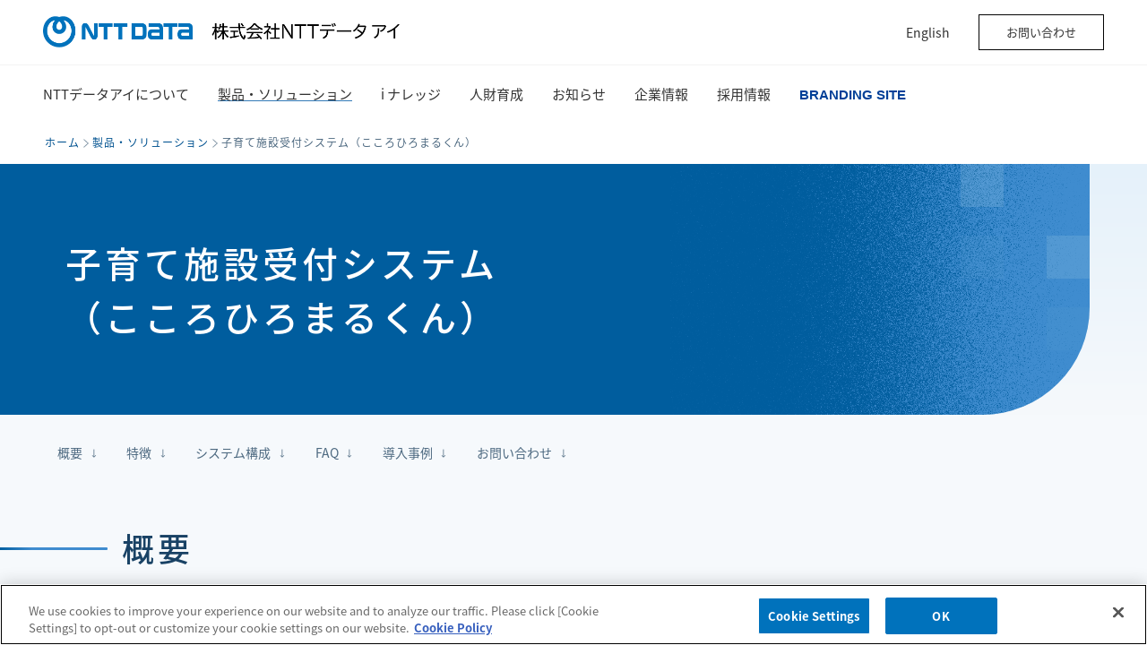

--- FILE ---
content_type: text/html
request_url: https://www.nttd-i.co.jp/products/kosodate/
body_size: 7966
content:
<!DOCTYPE html>
<html lang="ja" prefix="og: https://ogp.me/ns#">
<head>
<meta charset="UTF-8">
<!-- List Finder -->
<script type="text/javascript">
var _trackingid = 'LFT-29688-1';
(function() {
var lft = document.createElement('script'); lft.type = 'text/javascript'; lft.async = true;
lft.src = ('https:' == document.location.protocol ? 'https:' : 'http:') + '//track.list-finder.jp/js/ja/track.js';
var snode = document.getElementsByTagName('script')[0]; snode.parentNode.insertBefore(lft, snode);
})();
</script>
<!-- nttd-i.co.jp に対する OneTrust Cookie 同意通知の始点 -->
<script type="text/javascript" src="https://cdn-au.onetrust.com/consent/7ce11f68-c826-448a-849e-d16a97a4e36b/OtAutoBlock.js"></script>
<script src="https://cdn-au.onetrust.com/scripttemplates/otSDKStub.js" type="text/javascript" charset="UTF-8" data-domain-script="7ce11f68-c826-448a-849e-d16a97a4e36b"></script>
<script type="text/javascript">
function OptanonWrapper() { }
</script>
<!-- nttd-i.co.jp に対する OneTrust Cookie 同意通知の終点 -->
<meta http-equiv="X-UA-Compatible" content="IE=edge">
<meta name="viewport" content="width=device-width, initial-scale=1">
<title>子育て施設受付システム（こころひろまるくん） | 株式会社NTTデータアイ</title>
<meta name="description" content="『こころひろまるくん』は、地域子育て支援センター、つどいの広場、児童館などの子育て支援施設向けの予約受付システムです。">
<meta name="keywords" content="">
<!-- OGP -->
<meta property="og:title" content="子育て施設受付システム（こころひろまるくん） | 株式会社NTTデータアイ">
<meta property="og:type" content="article">
<meta property="og:description" content="『こころひろまるくん』は、地域子育て支援センター、つどいの広場、児童館などの子育て支援施設向けの予約受付システムです。">
<meta property="og:url" content="https://www.nttd-i.co.jp/products/kosodate/">
<meta property="og:site_name" content="株式会社NTTデータアイ">
<meta property="og:image" content="https://www.nttd-i.co.jp/assets/img/common/logo-nttdata%402x.png">
<meta property="og:locale" content="ja_JP" />
<!-- Twitter Card -->
<meta name="twitter:card" content="summary_large_image">
<meta name="twitter:site" content="">
<link rel="icon" href="/assets/img/common/favicon.ico">
<link rel="stylesheet" href="/assets/css/fonts.css">
<link rel="stylesheet" href="/assets/css/style.css">
<link rel="stylesheet" href="/assets/css/style_cnt.css" type="text/css">
<link rel="stylesheet" href="/assets/css/style_cms.css">
</head>
<body>
<div id="top" class="g-wrapper">
<header class="l-header l-header-full is-hide">
<div class="l-header__block">
<div class="l-header__logos">
<a href="/" class="l-header__main-logo">
<picture>
<source media="(max-width:991px)" srcset="/assets/img/common/logo-nttdata@2x.png">
<img src="/assets/img/common/logo-set.png" alt="株式会社NTTデータアイ">
</picture>
</a>
<div class="l-header__sub-logo">
<a href="/">
<img style="--pcw: 224px; --spw: 147px;" src="/assets/img/common/logo-nttd-i-1row-black@sp@2x.png" alt="">
</a>
</div>
</div>
<div class="l-header__sub-navi">
<a class="u-only-lg" href="/en/" lang="en">English</a>
<div class="l-header__btn"><a href="/contact/">お問い合わせ</a></div>
<button class="l-header-ico-menu" aria-label="メインメニューを開く" type="button" aria-expanded="false" aria-controls="drawer-menu"><span></span></button>
</div>
</div>
<div class="l-header__block">
<nav class="l-header-gnav">
<ul>
<li><a href="/about/strength.html">NTTデータアイについて</a></li>
<li><a class="is-current" href="/products/">製品・ソリューション</a></li>
<li><a href="/i-knowledge/">i ナレッジ</a></li>
<li><a href="/training/">人財育成</a></li>
<li><a href="/news/">お知らせ</a></li>
<li><a href="/corporate/">企業情報</a></li>
<li><a href="/recruit/">採用情報</a></li>
<li><font style="font-family: 'Arial','LocalNotoSansJP'; font-weight:bold; color:#004098;"><a href="/branding/">BRANDING SITE</a></font></li>
</ul>
</nav>
</div>
</header>
<!-- /.l-header -->
<div id="drawer-menu" class="l-drawer-menu" aria-hidden="true">
<button class="l-drawer-menu__close" aria-label="メインメニューを閉じる" type="button"></button>
<ul class="l-drawer-menu__main">
<li class="l-drawer-menu__main-item"><a href="/about/strength.html">NTTデータアイについて</a></li>
<li class="l-drawer-menu__main-item"><a href="/products/">製品・ソリューション</a></li>
<li class="l-drawer-menu__main-item"><a href="/i-knowledge/">i ナレッジ</a></li>
<li class="l-drawer-menu__main-item"><a href="/training/">人財育成</a></li>
<li class="l-drawer-menu__main-item"><a href="/news/">お知らせ</a></li>
<li class="l-drawer-menu__main-item"><a href="/corporate/">企業情報</a></li>
<li class="l-drawer-menu__main-item"><a href="/recruit/">採用情報</a></li>
<li class="l-drawer-menu__main-item"><a href="/branding/">BRANDING SITE</a></li>
</ul>
<ul class="l-drawer-menu__sub">
<li class="l-drawer-menu__sub-item"><a href="/contact/">お問い合わせ</a></li>
<li class="l-drawer-menu__sub-item"><a href="/en/" lang="en">English</a></li>
</ul>
</div>
<!-- /.l-drawer-menu -->
<div class="g-container">
<main class="g-pageMain" role="main">
<div class="l-container" data-js-onscreen>
<div class="l-container_full">
<div class="c-breadcrumb">
<ul class="c-breadcrumb_list">
<li class="c-breadcrumb_listItem"><a class href="/">ホーム</a></li>
<li class="c-breadcrumb_listItem"><a class href="/products/">製品・ソリューション</a></li>
<li class="c-breadcrumb_listItem">子育て施設受付システム（こころひろまるくん）</li>
</ul><!-- /.c-breadcrumb_list -->
</div><!-- /.c-breadcrumb -->
<div class="c-headingUnit">
<div class="c-headingUnit_inner">
<h1 class="c-headingLv1" data-js-interaction="fadein">子育て施設受付システム <br>（こころひろまるくん）</h1>
</div><!-- /.c-headingUnit_inner -->
</div><!-- /.c-headingUnit -->
</div><!-- /.l-container_full -->
<ul class="c-anchorLink">
<li class="c-anchorLink_item"><a class="c-link" href="#section1">概要</a></li>
<li class="c-anchorLink_item"><a class="c-link" href="#section2">特徴</a></li>
<li class="c-anchorLink_item"><a class="c-link" href="#section3">システム構成</a></li>
<li class="c-anchorLink_item"><a class="c-link" href="#section4">FAQ</a></li>
<li class="c-anchorLink_item"><a class="c-link" href="#section5">導入事例</a></li>
<li class="c-anchorLink_item"><a class="c-link" href="#contact">お問い合わせ</a></li>
</ul><!-- /.c-anchorLink -->
<div class="l-container_full">
<section id="section1" class="l-section" data-js-onscreen-item>
<h2 class="c-headingLv2">概要</h2>
<div class="l-section_inner">
<div class='c-cms-products-inner section-inner-blocks'>
<div class="c-cms-image"><div class="l-grid l-grid-center"><div class="l-grid_item l-grid_item-100per l-grid_item-100per-sm"><div class="c-img u-ta-center"><img src="/products/kosodate/assets/img/img_01.jpg" alt="子育て施設受付システム こころひろまるくん" width="283" height="58"></div></div><!-- /.l-grid_item --></div><!-- /.l-grid --></div>
<div class="c-cms-image"><div class="l-grid l-grid-center"><div class="l-grid_item l-grid_item-100per l-grid_item-100per-sm"><div class="c-img u-ta-center"><img src="/products/kosodate/assets/img/img_02.png" alt="[こころひろまるくんって？] 子育て支援センター、つどいの広場、児童館などの子育て施設において、職員と会員（子ども・保護者）とのコミュニケーションを大切にしながら、会員カードを利用した予約受付機能と統計機能を提供いたします。" width="283" height="48"></div></div><!-- /.l-grid_item --></div><!-- /.l-grid --></div>
<div class="c-cms-textblock"><p class="textblock">詳細は「こころひろまるくん」専用ページを参照ください。</p></div>
<div class="c-cms-textblock"><p class="textblock"><a href="http://www.kokorohiromarukun.jp/index.html" target="_blank" rel="noopener">http://www.kokorohiromarukun.jp/index.html</a></p></div>
</div>
</div>
</section>
<section id="section2" class="l-section" data-js-onscreen-item>
<h2 class="c-headingLv2">特徴</h2>
<div class="l-section_inner">
<div class='c-cms-products-inner section-inner-blocks'>
<div class="c-cms-textblock"><h3 class="c-headingLv3 textblock">会員データを一元管理</h3></div>
<div class="c-cms-textblock"><p class="textblock">会員データを一元管理することで、子育てひろばと一時保育の利用状況を即時に把握することができます。</p></div>
<div class="c-cms-textblock"><h3 class="c-headingLv3 textblock">情報の共有化</h3></div>
<div class="c-cms-textblock"><p class="textblock">情報を共有化することで、職員同士のコミュニケーション不足の防止に役立ちます。</p></div>
<div class="c-cms-textblock"><h3 class="c-headingLv3 textblock">バーコードでらくらく管理</h3></div>
<div class="c-cms-textblock"><p class="textblock">会員カードにバーコードを貼付し、受付時にバーコードを読み取ることで、入退館の管理などを簡単に行うことが可能となります。</p></div>
<div class="c-cms-textblock"><h3 class="c-headingLv3 textblock">事務作業の効率化</h3></div>
<div class="c-cms-textblock"><p class="textblock">予約や集計業務などをシステム化することにより、煩雑な事務作業の負担を軽減します。</p></div>
<div class="c-cms-2columns"><div class="l-grid"><div class="l-grid_item l-grid_item-8  l-grid_item-12-sm"><div class="c-cms-column-blocks-inner column1-blocks">
<div class="c-cms-textblock"><h3 class="c-headingLv3 textblock">利用者データの最大利用</h3></div>
<div class="c-cms-textblock"><p class="textblock">蓄積した利用データの加工により、簡便かつ効率的に統計情報・報告書の作成が可能となります。</p></div>
</div></div><div class="l-grid_item l-grid_item-4 l-grid_item-12-sm"><div class="c-cms-column-blocks-inner column2-blocks">
<div class="c-cms-image"><div class="l-grid l-grid-center"><div class="l-grid_item l-grid_item-100per l-grid_item-100per-sm"><div class="c-img u-ta-center"><img src="/products/kosodate/assets/img/img_03.png" alt="[バーコードでらくらく管理][利用者データの最大利用][情報の共有化][会員データを一元管理][事務作業の効率化]" width="283" height="230"></div></div><!-- /.l-grid_item --></div><!-- /.l-grid --></div>
</div></div></div></div>
</div>
</div>
</section>
<section id="section3" class="l-section" data-js-onscreen-item>
<h2 class="c-headingLv2">システム構成</h2>
<div class="l-section_inner">
<div class='c-cms-products-inner section-inner-blocks'>
<div class="c-cms-textblock"><h3 class="c-headingLv3 textblock">スタンドアロン版の利用イメージ</h3></div>
<div class="c-cms-image"><div class="l-grid l-grid-center"><div class="l-grid_item l-grid_item-100per l-grid_item-100per-sm"><div class="c-img u-ta-center"><img src="/products/kosodate/assets/img/img_04.png" alt="スタンドアロン版の利用イメージ" width="283" height="113"></div></div><!-- /.l-grid_item --></div><!-- /.l-grid --></div>
<div class="c-cms-textblock"><h3 class="textblock">ネットワーク版の利用イメージ</h3></div>
<div class="c-cms-image"><div class="l-grid l-grid-center"><div class="l-grid_item l-grid_item-100per l-grid_item-100per-sm"><div class="c-img u-ta-center"><img src="/products/kosodate/assets/img/img_05.png" alt="ネットワーク版の利用イメージ" width="283" height="123"></div></div><!-- /.l-grid_item --></div><!-- /.l-grid --></div>
</div>
</div>
</section>
<section id="section4" class="l-section" data-js-onscreen-item>
<h2 class="c-headingLv2">FAQ</h2>
<div class="l-section_inner">
<div class='c-cms-products-inner section-inner-blocks'>
<div class="c-cms-accordion"><div class="c-accordion" data-js-accordion=""><div class="c-accordion_section" data-js-accordion-wrapper=""><p class="c-accordion_title c-accordion-close" data-js-accordion-trigger="" aria-expanded="false"><span>Q1</span>「こころひろまるくん」とは何ですか？</p><div class="c-accordion_content" data-js-accordion-content="" aria-hidden="true"><div class="c-accordion_content_inner"><div class="c-accordion_text"><span>A1</span><div class="c-cms-textblock"><p class="text">地域子育て支援センター、つどいの広場、児童館などの子育て支援施設向けの予約受付システムです。</p></div></div><!-- /.c-accordion_text --></div><!-- /.c-accordion_content_inner --></div><!-- /.c-accordion_content --></div><!-- /.c-accordion_section --><div class="c-accordion_section" data-js-accordion-wrapper=""><p class="c-accordion_title c-accordion-close" data-js-accordion-trigger="" aria-expanded="false"><span>Q2</span>推奨動作環境などはありますか？</p><div class="c-accordion_content" data-js-accordion-content="" aria-hidden="true"><div class="c-accordion_content_inner"><div class="c-accordion_text"><span>A2</span><div class="c-cms-textblock"><p class="text">スタンドアロン版はWindows® 10および11にて動作確認済みです。<br>ネットワーク版には上記パソコンの他にWindows Server® 2012 R2以上のサーバーが必要です。</p></div></div><!-- /.c-accordion_text --></div><!-- /.c-accordion_content_inner --></div><!-- /.c-accordion_content --></div><!-- /.c-accordion_section --><div class="c-accordion_section" data-js-accordion-wrapper=""><p class="c-accordion_title c-accordion-close" data-js-accordion-trigger="" aria-expanded="false"><span>Q3</span>パソコン以外に準備する必要のあるものはありますか？</p><div class="c-accordion_content" data-js-accordion-content="" aria-hidden="true"><div class="c-accordion_content_inner"><div class="c-accordion_text"><span>A3</span><div class="c-cms-textblock"><p class="text">基本的にパソコンのみでもお使いになることは可能ですが、システムを使う上での利便性を考えて、Microsoft® Office、バーコードリーダー、プリンターは別途お求めになられた方が良いと思います。<br>また、会員カードなどを事前に準備されると便利です。</p></div></div><!-- /.c-accordion_text --></div><!-- /.c-accordion_content_inner --></div><!-- /.c-accordion_content --></div><!-- /.c-accordion_section --><div class="c-accordion_section" data-js-accordion-wrapper=""><p class="c-accordion_title c-accordion-close" data-js-accordion-trigger="" aria-expanded="false"><span>Q4</span>受付が2箇所あり、「こころひろまるくん」を両方で使いたい場合はどうすれば良いのですか？</p><div class="c-accordion_content" data-js-accordion-content="" aria-hidden="true"><div class="c-accordion_content_inner"><div class="c-accordion_text"><span>A4</span><div class="c-cms-textblock"><p class="text">パソコンとサーバーをLANで接続することにより、会員情報を共有したまま複数の受付端末でご利用になれます。ただし、「ネットワーク版」のライセンス購入が必要です。</p></div></div><!-- /.c-accordion_text --></div><!-- /.c-accordion_content_inner --></div><!-- /.c-accordion_content --></div><!-- /.c-accordion_section --><div class="c-accordion_section" data-js-accordion-wrapper=""><p class="c-accordion_title c-accordion-close" data-js-accordion-trigger="" aria-expanded="false"><span>Q5</span>「こころひろまるくん」を購入する方法は？</p><div class="c-accordion_content" data-js-accordion-content="" aria-hidden="true"><div class="c-accordion_content_inner"><div class="c-accordion_text"><span>A5</span><div class="c-cms-textblock"><p class="text"><a href="https://www.kokorohiromarukun.jp/contact/agree.html" target="_blank" rel="noopener">こころひろまるくん専用ページ</a>からお問い合せください。</p></div></div><!-- /.c-accordion_text --></div><!-- /.c-accordion_content_inner --></div><!-- /.c-accordion_content --></div><!-- /.c-accordion_section --><div class="c-accordion_section" data-js-accordion-wrapper=""><p class="c-accordion_title c-accordion-close" data-js-accordion-trigger="" aria-expanded="false"><span>Q6</span>価格はいくらですか？</p><div class="c-accordion_content" data-js-accordion-content="" aria-hidden="true"><div class="c-accordion_content_inner"><div class="c-accordion_text"><span>A6</span><div class="c-cms-textblock"><p class="text">「スタンドアロン版」は１ライセンスあたり198,000円です。複数台をLANで接続せず個別にご利用いただく場合、¥198,000x(台数分)の価格となります。また、LANで複数台を接続し、会員情報を共有してご利用いただく場合、２台目以降は「ネットワーク版」が必要となり１ライセンスあたり49,800円となります。表示価格は全て消費税相当額は除きます。<br>その他、パソコン、バーコードリーダー等の周辺機器は、別途お客様でご準備ください。<br>バーコードリーダーの推奨機種はエフケイシステム社製の「CCD-700」です。</p></div></div><!-- /.c-accordion_text --></div><!-- /.c-accordion_content_inner --></div><!-- /.c-accordion_content --></div><!-- /.c-accordion_section --><div class="c-accordion_section" data-js-accordion-wrapper=""><p class="c-accordion_title c-accordion-close" data-js-accordion-trigger="" aria-expanded="false"><span>Q7</span>サポートはどうなっていますか？</p><div class="c-accordion_content" data-js-accordion-content="" aria-hidden="true"><div class="c-accordion_content_inner"><div class="c-accordion_text"><span>A7</span><div class="c-cms-textblock"><p class="text">「こころひろまるくん」ホームページ上のお問い合わせフォームよりお問い合わせください。代理店よりメールでのサポートを行っております。個別の保守および現地へ赴いての出張サポートは、代理店にて対応可能です。別途費用が発生しますので、お問い合わせください。<br><a href="https://www.kokorohiromarukun.jp/contact/agree.html" target="_blank" rel="noopener">お問い合わせ</a></p></div></div><!-- /.c-accordion_text --></div><!-- /.c-accordion_content_inner --></div><!-- /.c-accordion_content --></div><!-- /.c-accordion_section --><div class="c-accordion_section" data-js-accordion-wrapper=""><p class="c-accordion_title c-accordion-close" data-js-accordion-trigger="" aria-expanded="false"><span>Q8</span>パソコンを交換する場合のデータバックアップ、リストア方法を知りたい。</p><div class="c-accordion_content" data-js-accordion-content="" aria-hidden="true"><div class="c-accordion_content_inner"><div class="c-accordion_text"><span>A8</span><div class="c-cms-textblock"><p class="text">こころひろまるくんのメニューにて実施可能です。詳細な手順については「こころひろまるくん操作説明書」 第3章の「データのバックアップ・復元」にてご確認ください。</p></div></div><!-- /.c-accordion_text --></div><!-- /.c-accordion_content_inner --></div><!-- /.c-accordion_content --></div><!-- /.c-accordion_section --><div class="c-accordion_section" data-js-accordion-wrapper=""><p class="c-accordion_title c-accordion-close" data-js-accordion-trigger="" aria-expanded="false"><span>Q9</span>こころひろまるくんを導入しているが、お客様番号を忘れてしまった場合、お問い合わせはどのようにすればよいですか。</p><div class="c-accordion_content" data-js-accordion-content="" aria-hidden="true"><div class="c-accordion_content_inner"><div class="c-accordion_text"><span>A9</span><div class="c-cms-textblock"><p class="text">こころひろまるくん導入後の運用に関するお問い合わせには、お客様番号の入力が必須となります。万が一、お客様番号を忘れてしまった場合、以下の内容を入力してお問い合わせください。 <span class="c-list c-list-bullet"><span class="c-list_item">お客様番号欄：「0000」を入力</span><span class="c-list_item">お問い合わせ内容欄：お問い合わせ内容に加え、｢お客様番号を忘れてしまった｣旨を入力</span></span></p></div></div><!-- /.c-accordion_text --></div><!-- /.c-accordion_content_inner --></div><!-- /.c-accordion_content --></div><!-- /.c-accordion_section --><div class="c-accordion_section" data-js-accordion-wrapper=""><p class="c-accordion_title c-accordion-close" data-js-accordion-trigger="" aria-expanded="false"><span>Q10</span>ネットワーク版でひろまるくん起動時に「SQLServerが見つからないかアクセスが拒否された」旨のエラーメッセージが表示されます。対応方法を知りたい。</p><div class="c-accordion_content" data-js-accordion-content="" aria-hidden="true"><div class="c-accordion_content_inner"><div class="c-accordion_text"><span>A10</span><div class="c-cms-textblock"><p class="text">データベースをインストールしたパソコンで「ネットワーク探索とファイル共有」が無効になっていないことを確認してください。無効になっている場合、こころひろまるくんインストール時の情報を基に対象の「ネットワークの探索とファイル共有」を有効にしてください。</p></div></div><!-- /.c-accordion_text --></div><!-- /.c-accordion_content_inner --></div><!-- /.c-accordion_content --></div><!-- /.c-accordion_section --><div class="c-accordion_section" data-js-accordion-wrapper=""><p class="c-accordion_title c-accordion-close" data-js-accordion-trigger="" aria-expanded="false"><span>Q11</span>Windows7版「こころひろまるくん」の会員情報等のデータをWindows10版「こころひろまるくん」に移行して利用することは可能ですか？</p><div class="c-accordion_content" data-js-accordion-content="" aria-hidden="true"><div class="c-accordion_content_inner"><div class="c-accordion_text"><span>A11</span><div class="c-cms-textblock"><p class="text">データ移行は技術サポート会社にて対応可能です（別途有償）。詳しくはお問い合わせください。</p></div></div><!-- /.c-accordion_text --></div><!-- /.c-accordion_content_inner --></div><!-- /.c-accordion_content --></div><!-- /.c-accordion_section --><div class="c-accordion_section" data-js-accordion-wrapper=""><p class="c-accordion_title c-accordion-close" data-js-accordion-trigger="" aria-expanded="false"><span>Q12</span>問い合わせを電話で行なうことは可能ですか？</p><div class="c-accordion_content" data-js-accordion-content="" aria-hidden="true"><div class="c-accordion_content_inner"><div class="c-accordion_text"><span>A12</span><div class="c-cms-textblock"><p class="text">申し訳ございませんが、お問い合わせの窓口は「こころひろまるくん」ホームページ上のお問い合わせフォームのみとさせていだたいております。</p></div></div><!-- /.c-accordion_text --></div><!-- /.c-accordion_content_inner --></div><!-- /.c-accordion_content --></div><!-- /.c-accordion_section --></div></div>
</div>
</div>
</section>
<section id="section5" class="l-section" data-js-onscreen-item>
<h2 class="c-headingLv2">導入事例</h2>
<div class="l-section_inner">
<div class='c-cms-products-inner section-inner-blocks'><div class="l-tile l-tile-2">
<div class="l-tile_item">
<p class="c-textSmall">仙台市子育てふれあいプラザ のびすく仙台</p>
</div><!-- /.l-tile_item -->
<div class="l-tile_item">
<p class="c-textSmall">仙台市子育てふれあいプラザ のびすく泉中央</p>
</div><!-- /.l-tile_item -->
<div class="l-tile_item">
<p class="c-textSmall">子育て支援・多世代交流センター「わんぱーく・みと」</p>
</div><!-- /.l-tile_item -->
<div class="l-tile_item">
<p class="c-textSmall">さいたま市子育て支援センター いわつき</p>
</div><!-- /.l-tile_item -->
<div class="l-tile_item">
<p class="c-textSmall">さいたま市子育て支援センター おおみや</p>
</div><!-- /.l-tile_item -->
<div class="l-tile_item">
<p class="c-textSmall">さいたま市子育て支援センター よの</p>
</div><!-- /.l-tile_item -->
<div class="l-tile_item">
<p class="c-textSmall">新座市児童センターつどいの広場 セサミ</p>
</div><!-- /.l-tile_item -->
<div class="l-tile_item">
<p class="c-textSmall">新座市地域子育て支援センター るーえん（新座市立栄保育園）</p>
</div><!-- /.l-tile_item -->
<div class="l-tile_item">
<p class="c-textSmall">新座市まきば保育園</p>
</div><!-- /.l-tile_item -->
<div class="l-tile_item">
<p class="c-textSmall">新座市新堀子育て支援センター ぶんぶん（新堀保育園）</p>
</div><!-- /.l-tile_item -->
<div class="l-tile_item">
<p class="c-textSmall">和光市しもにいくら子育て支援センター</p>
</div><!-- /.l-tile_item -->
<div class="l-tile_item">
<p class="c-textSmall">和光市しらこ子育て支援センター</p>
</div><!-- /.l-tile_item -->
<div class="l-tile_item">
<p class="c-textSmall">和光市みなみ子育て支援センター</p>
</div><!-- /.l-tile_item -->
<div class="l-tile_item">
<p class="c-textSmall">志木市 西原子育て支援センター まんまある</p>
</div><!-- /.l-tile_item -->
<div class="l-tile_item">
<p class="c-textSmall">旭市 鶴巻保育園 サポートセンターつるまき子供の丘</p>
</div><!-- /.l-tile_item -->
<div class="l-tile_item">
<p class="c-textSmall">江東区深川北子ども家庭支援センター みずべ</p>
</div><!-- /.l-tile_item -->
<div class="l-tile_item">
<p class="c-textSmall">江東区大島子ども家庭支援センター みずべ</p>
</div><!-- /.l-tile_item -->
<div class="l-tile_item">
<p class="c-textSmall">江東区東陽子ども家庭支援センター みずべ</p>
</div><!-- /.l-tile_item -->
<div class="l-tile_item">
<p class="c-textSmall">江東区南砂子ども家庭支援センター みずべ</p>
</div><!-- /.l-tile_item -->
<div class="l-tile_item">
<p class="c-textSmall">江東区豊洲子ども家庭支援センター みずべ</p>
</div><!-- /.l-tile_item -->
<div class="l-tile_item">
<p class="c-textSmall">新宿区地域子育て支援センター二葉</p>
</div><!-- /.l-tile_item -->
<div class="l-tile_item">
<p class="c-textSmall">新宿区 ゆったりーの</p>
</div><!-- /.l-tile_item -->
<div class="l-tile_item">
<p class="c-textSmall">地域子育て支援センター原町みゆき</p>
</div><!-- /.l-tile_item -->
<div class="l-tile_item">
<p class="c-textSmall">中央区立子ども家庭支援センター「きらら中央」</p>
</div><!-- /.l-tile_item -->
<div class="l-tile_item">
<p class="c-textSmall">港区子育てひろば あい・ぽーと</p>
</div><!-- /.l-tile_item -->
<div class="l-tile_item">
<p class="c-textSmall">赤坂子ども中高生プラザなんでーも</p>
</div><!-- /.l-tile_item -->
<div class="l-tile_item">
<p class="c-textSmall">みなと子育て応援プラザPokke</p>
</div><!-- /.l-tile_item -->
<div class="l-tile_item">
<p class="c-textSmall">港区子育てひろばあっぴぃ 麻布</p>
</div><!-- /.l-tile_item -->
<div class="l-tile_item">
<p class="c-textSmall">ひととき保育宮前</p>
</div><!-- /.l-tile_item -->
<div class="l-tile_item">
<p class="c-textSmall">三鷹市子ども家庭支援センター のびのびひろば</p>
</div><!-- /.l-tile_item -->
<div class="l-tile_item">
<p class="c-textSmall">三鷹市あきやま保育室</p>
</div><!-- /.l-tile_item -->
<div class="l-tile_item">
<p class="c-textSmall">小金井市子ども家庭支援センター ゆりかご</p>
</div><!-- /.l-tile_item -->
<div class="l-tile_item">
<p class="c-textSmall">小平市子ども家庭支援センター</p>
</div><!-- /.l-tile_item -->
<div class="l-tile_item">
<p class="c-textSmall">狛江市子ども家庭支援センター たんぽぽ</p>
</div><!-- /.l-tile_item -->
<div class="l-tile_item">
<p class="c-textSmall">下里しおん保育園 地域子育て支援センター はこぶね館</p>
</div><!-- /.l-tile_item -->
<div class="l-tile_item">
<p class="c-textSmall">東久留米市子どもセンターひばり</p>
</div><!-- /.l-tile_item -->
<div class="l-tile_item">
<p class="c-textSmall">府中市子ども家庭支援センター たっち</p>
</div><!-- /.l-tile_item -->
<div class="l-tile_item">
<p class="c-textSmall">多摩市子ども家庭支援センター</p>
</div><!-- /.l-tile_item -->
<div class="l-tile_item">
<p class="c-textSmall">厚木市子育て支援センター もみじの手</p>
</div><!-- /.l-tile_item -->
<div class="l-tile_item">
<p class="c-textSmall">横浜市港北区地域子育て支援拠点 どろっぷ</p>
</div><!-- /.l-tile_item -->
<div class="l-tile_item">
<p class="c-textSmall">横浜市保土ケ谷区地域子育て支援拠点 こっころ</p>
</div><!-- /.l-tile_item -->
<div class="l-tile_item">
<p class="c-textSmall">横浜市都筑区子育て支援センター Popola</p>
</div><!-- /.l-tile_item -->
<div class="l-tile_item">
<p class="c-textSmall">福井県民生活協同組合 ハーツきっず羽水</p>
</div><!-- /.l-tile_item -->
<div class="l-tile_item">
<p class="c-textSmall">福井県民生活協同組合 ハーツきっず武生</p>
</div><!-- /.l-tile_item -->
<div class="l-tile_item">
<p class="c-textSmall">福井県民生活協同組合 ハーツきっずはるえ</p>
</div><!-- /.l-tile_item -->
<div class="l-tile_item">
<p class="c-textSmall">福井県民生活協同組合 ハーツきっず（2008年5月）</p>
</div><!-- /.l-tile_item -->
<div class="l-tile_item">
<p class="c-textSmall">亀岡市子育て支援センター かめおかっこひろば</p>
</div><!-- /.l-tile_item -->
<div class="l-tile_item">
<p class="c-textSmall">八尾市 ハッピー広場 竹田</p>
</div><!-- /.l-tile_item -->
<div class="l-tile_item">
<p class="c-textSmall">高槻市立 子育て総合支援センター カンガルーの森</p>
</div><!-- /.l-tile_item -->
<div class="l-tile_item">
<p class="c-textSmall">呉市すこやか子育て支援センター くれくれば</p>
</div><!-- /.l-tile_item -->
<div class="l-tile_item">
<p class="c-textSmall">呉市すこやか子育て支援センター ひろひろば</p>
</div><!-- /.l-tile_item -->
<div class="l-tile_item">
<p class="c-textSmall">たけはらふれあい館</p>
</div><!-- /.l-tile_item -->
<div class="l-tile_item">
<p class="c-textSmall">おやこひろば ゆめもくば</p>
</div><!-- /.l-tile_item -->
<div class="l-tile_item">
<p class="c-textSmall">すくすく子育てステーション</p>
</div><!-- /.l-tile_item -->
<div class="l-tile_item">
<p class="c-textSmall">とべ子育てつどいの広場「ぽっかぽか」</p>
</div><!-- /.l-tile_item -->
<div class="l-tile_item">
<p class="c-textSmall">カタリナ子育て支援ひろば「ぽけっと」</p>
</div><!-- /.l-tile_item -->
<div class="l-tile_item">
<p class="c-textSmall">鹿児島市親子つどいの広場「なかまっち」</p>
</div><!-- /.l-tile_item -->
<div class="l-tile_item">
<p class="c-textSmall">港区子ども家庭支援センター金額</p>
</div><!-- /.l-tile_item -->
<div class="l-tile_item">
<p class="c-textSmall">カナリヤ幼稚園</p>
</div><!-- /.l-tile_item -->
<div class="l-tile_item">
<p class="c-textSmall">関西学院大学子どもセンター</p>
</div><!-- /.l-tile_item -->
<div class="l-tile_item">
<p class="c-textSmall">東京家政大学 ヒューマンライフ支援センター</p>
</div><!-- /.l-tile_item -->
<div class="l-tile_item">
<p class="c-textSmall">東海市子ども家庭支援センター</p>
</div><!-- /.l-tile_item -->
</div><!-- /.l-tile -->
<p class="c-paragraph u-ta-right">（順不同/敬称略）</p>
<div class="c-cms-textblock"></div>
</div>
</div>
</section>
</div>
<div id="contact" class="c-contact p-productsReceipt_contact" data-js-onscreen-item>
<div class="c-contact_inner">
<p class="c-contact_headline">お問い合わせ</p>
<div class="l-tile l-tile-3-lg l-gapNone">
<div class="l-tile_item">
<p class="c-contact_subHeadline">事業部</p>
<p class="c-contact_text">株式会社NTTデータ アイ<br>第一事業本部 第四事業部 第二統括部 第二営業担当</p>
</div>
<div class="l-tile_item">
<p class="c-contact_subHeadline">電話</p>
<p class="c-contact_tel">03-5548-2591</p>
</div>
<div class="l-tile_item">
<p class="c-contact_subHeadline">メール</p>
<p class="c-textSmall u-mt-x2 u-mt-x3-sm"><span class="c-contact_mail"><a class="c-contact_mailLink" href="https://www.kokorohiromarukun.jp/contact/agree.html" target="_blank">こころひろまるくん専用ページ<img class="i-label i-label-right" src="/assets/img/icons/dark/ic_link_blank.svg" alt="外部サイト"></a></span><br>メールの際は、こころひろまるくん専用ページからお問い合せください。</p>
</div>
</div>
<p class="c-textSmall u-mt-x2 u-mt-x3-sm">上記がご利用になれない場合には、お問い合わせ内容を下記メールアドレスへご連絡ください。<br><br>メールアドレス　<a href="mailto:hiromaru@nttd-i.co.jp">hiromaru@nttd-i.co.jp</a></p>
</div>
</div><!-- /.c-contact -->
</div><!-- /.l-container -->
</main><!-- /.g-pageMain -->
</div><!-- /.g-container -->

<nav class="c-localNav">
<p class="c-headingLv3">製品・ソリューション</p>
<ul class="c-localNav_list">
<li class="c-localNav_item"><a class="c-link" href="/geek-gear/">GeekGEAR®</a></li>
</ul>
<ul class="c-localNav_list">




<li class="c-localNav_item">
<a class="c-link" href="/products/receipt/">レセプト院内審査支援システム（レセプト博士）</a>
</li>




<li class="c-localNav_item">
<a class="c-link" href="/products/shomu/">庶務事務システム（SMART SHOMU®）</a>
</li>




<li class="c-localNav_item">
<a class="c-link" href="/products/pipitLINQ/">預貯金等照会業務サービス pipitLINQ</a>
</li>




<li class="c-localNav_item">
<a class="c-link" href="/products/financial/">公営企業向け総合財務会計システム Live Financial</a>
</li>




<li class="c-localNav_item">
<a class="c-link" href="/products/kaikei/">独立行政法人会計システム</a>
</li>




<li class="c-localNav_item">
<a class="c-link" href="/products/aitice/">要介護認定支援AIサービス（Aitice）</a>
</li>




<li class="c-localNav_item">
<a class="c-link" href="/products/aiezmask/">AIマスキングサービス（aiezmask®）</a>
</li>




<li class="c-localNav_item">
<a class="c-link is-current" href="/products/kosodate/">子育て施設受付システム（こころひろまるくん）</a>
</li>




<li class="c-localNav_item">
<a class="c-link" href="/products/bas/">BAS（ビルディングオートメーションシステム）</a>
</li>








<li class="c-localNav_item">
<a class="c-link" href="/products/access_management/">入退館/入退室管理システム</a>
</li>




<li class="c-localNav_item">
<a class="c-link" href="/products/simgate/">NACCS接続ゲートウェイ（SimGate®）</a>
</li>




<li class="c-localNav_item">
<a class="c-link" href="/products/tradebook/">NACCS帳票・貿易関連書類管理（TradeBook®Ⅱ）</a>
</li>
</ul>
</nav>
<!-- /.c-localNav-->

<footer class="l-footer">
<div class="l-footer-pagetop is-hide"><a href="#"><i class="nttd nttd-arrow-up"></i>TOP</a></div>
<div class="l-footer-upper">
<div class="l-footer-upper-pagetop"><a href="#"><i class="nttd nttd-arrow-up"></i><span>TOP</span></a></div>
</div>
<div class="l-footer-lower">
<div class="l-footer-lower__block">
<div class="l-footer-lower__logo"><img src="/assets/img/common/logo-nttd-i-1row-white@2x.png" width="283" alt="株式会社NTTデータアイ"></div>
<nav class="l-footer-lower-nav">
<ul>
<li><a href="/about/strength.html">NTTデータアイについて</a></li>
<li><a href="/products/">製品・ソリューション</a></li>
<li><a href="/i-knowledge/">i ナレッジ</a></li>
<li><a href="/training/">人財育成</a></li>
<li><a href="/news/">お知らせ</a></li>
<li><a href="/corporate/">企業情報</a></li>
<li><a href="/recruit/">採用情報</a></li>
<li><a href="/branding/">BRANDING SITE</a></li>
</ul>
</nav>
</div>
<div class="l-footer-lower__block l-footer-lower__block--flex">
<div class="l-footer-lower-subnav">
<ul class="l-footer-lower-subnav-site">
<li><a class="noto noto-12" href="/info/sitemap.html">サイトマップ</a></li>
<li><a class="noto noto-12" href="/info/link.html">リンク・免責事項</a></li>
<li><a class="noto noto-12" href="/info/privacy.html">プライバシーポリシー</a></li>
<li><a class="noto noto-12" href="/info/terms.html">サイトのご利用条件</a></li>
<li><a class="noto noto-12" href="/info/accessibility/policy.html">アクセシビリティポリシー</a></li>
<li><a class="noto noto-12" href="/contact/">お問い合わせ</a></li>
</ul>
</div>
<div class="l-footer-lower__nttd-logo">
<a href="https://www.nttdata.com/jp/ja/" target="_blank">
<picture>
<source media="(max-width:767px)" srcset="/assets/img/common/logo-nttdata-full-ta-l@2x.png">
<source media="(min-width:768px)" srcset="/assets/img/common/logo-nttdata-full-ta-r@2x.png">
<img src="/assets/img/common/logo-nttdata-full-ta-r@2x.png" alt="NTTデータ | Trusted Global Innovator">
</picture>
</a>
</div>
</div>
<div class="l-footer-lower-copyright"><small>Copyright &copy; NTT DATA i Corporation</small></div>
</div>
</footer>
<!-- /.l-footer -->
</div><!-- /.g-wrapper -->
<script src="/assets/js/lib/jquery.min.js"></script>
<script src="/assets/js/lib/headroom.min.js"></script>
<script src="/assets/js/lib/modaal.js"></script>
<script src="/assets/js/lib/ScrollMagic.js"></script>
<script src="/assets/js/lib/splide.min.js"></script>
<script src="/assets/js/common.js"></script>
<script src="/assets/js/main.js"></script>
</body>
</html>


--- FILE ---
content_type: text/css
request_url: https://www.nttd-i.co.jp/assets/css/style.css
body_size: 26007
content:
@charset "UTF-8";
/*========================================
Foundation（初期化）
==========================================*/
@-ms-viewport {
  width: auto;
}

@page {
  size: 420mm 594mm;
}

@media print {
  body {
    /*    width: 1123px;*/
  }
}

@media print and (-ms-high-contrast: none) {
  body {
    width: 1081px;
  }
}

*,
*::before,
*::after {
  box-sizing: border-box;
}

@media print {
  *,
  *::before,
  *::after {
    box-shadow: none;
    text-shadow: none;
  }
}

html, body, div, span, object, iframe, h1, h2, h3, h4, h5, h6, p, blockquote, pre, abbr, address, cite, code, del, dfn, em, img, ins, kbd, q, samp, small, strong, sub, sup, var, b, i, dl, dt, dd, ol, ul, li, fieldset, form, label, legend, table, caption, tbody, tfoot, thead, tr, th, td, article, aside, canvas, details, figcaption, figure, footer, header, hgroup, menu, nav, section, summary, time, mark, audio, video {
  vertical-align: baseline;
  margin: 0;
  outline: 0;
  border: 0;
  background: transparent;
  padding: 0;
  font-size: 100%;
}

html {
  overflow-y: scroll;
  font-size: 62.5%;
}

body {
  -webkit-text-size-adjust: 100%;
  width: 100%;
  font-size: 1.4rem;
  line-height: 1;
}

article, aside, details, figcaption, figure, footer, header, hgroup, menu, nav, section, main {
  display: block;
}

ul, ol {
  list-style: none;
}

blockquote, q {
  quotes: none;
}

blockquote:before, blockquote:after, q:before, q:after {
  content: '';
  content: none;
}

h2, h3, h4, h5, h6 {
  line-height: 1.3;
}

a {
  vertical-align: baseline;
  margin: 0;
  background: transparent;
  padding: 0;
  color: #337ab7;
  font-size: 100%;
  text-decoration: none;
  word-break: break-all;
}

a:hover {
  text-decoration: underline;
}

img {
  max-width: 100%;
}

p {
  line-height: 2.0;
}

@media (min-width: 768px) {
  a img {
    transition: opacity 0.2s;
  }
  a:hover img {
    opacity: 0.7;
  }
}

@media print {
  a {
    color: #333;
  }
}

h1, h2, h3, h4, h5, h6 {
  font-weight: normal;
}

ins {
  background-color: #ff9;
  color: #000;
  text-decoration: none;
}

mark {
  background-color: #ff9;
  color: #000;
  font-style: italic;
  font-weight: bold;
}

del {
  text-decoration: line-through;
}

abbr[title], dfn[title] {
  cursor: help;
  border-bottom: 1px dotted;
}

table {
  border-collapse: collapse;
  border-spacing: 0;
}

hr {
  display: block;
  margin: 1em 0;
  border: 0;
  border-bottom: 1px solid #cccccc;
  padding: 0;
  height: 1px;
}

br {
  font-size: 0;
}

input, select {
  vertical-align: middle;
}

input[type="radio"] {
  display: inline-block;
  position: relative;
  top: 1px;
  margin: 0 3px 0 0;
}

button, input, select, textarea {
  font: inherit;
}

[data-whatinput="mouse"] *:focus,
[data-whatinput="touch"] *:focus {
  outline: none !important;
}

/* SITE ORIGINAL */
body {
  position: relative;
  z-index: 10;
  color: #333;
  font-family: 'Noto Sans', 'LocalNotoSans', 'Noto Sans JP', 'LocalNotoSansJP', sans-serif;
}

@media (min-width: 375px) {
  body {
    z-index: 20;
  }
}

@media (min-width: 768px) {
  body {
    z-index: 30;
  }
}

@media (min-width: 992px) {
  body {
    z-index: 40;
  }
}

a {
  color: #337AB7;
}

a:hover {
  text-decoration: underline;
}

.l-drawer-menu {
  display: flex;
  position: fixed;
  top: 0;
  right: -415px;
  flex-direction: column;
  z-index: 6000;
  transition: right 0.3s;
/*  background: url(/assets/img/common/logo-n.svg) no-repeat bottom right #5876aa;	*/
  background: url(/assets/img/common/logo-n.svg) no-repeat bottom right #0072bc;
  background-size: 100%;
  padding: 0 40px;
  width: 100%;
  max-width: 400px;
  height: 100%;
  overflow-y: auto;
  color: #fff;
  visibility: hidden;
}

.l-drawer-menu.is-open {
  right: 0;
  visibility: visible;
}

.l-drawer-menu__close {
  position: absolute;
  top: 13px;
  right: 4.8vw;
  width: 24px;
  height: 24px;
  border: none;
  background-color: transparent;
  border-radius: 0;
}

.l-drawer-menu__close::before, .l-drawer-menu__close::after {
  display: block;
  position: absolute;
  top: 0;
  right: 0;
  bottom: 0;
  left: 0;
  margin: auto;
  background-color: #fff;
  width: 24px;
  height: 2px;
  content: "";
}

.l-drawer-menu__close::before {
  transform: rotate(45deg);
}

.l-drawer-menu__close::after {
  transform: rotate(-45deg);
}

.l-drawer-menu__close:hover {
  cursor: pointer;
}

.l-drawer-menu__main {
  margin-top: 170px;
  padding-bottom: 60px;
  font-size: 2.8rem;
}

.l-drawer-menu__main-item + .l-drawer-menu__main-item {
  margin-top: 25px;
}

.l-drawer-menu__main-item a {
  color: #fff;
}

.l-drawer-menu__sub {
  margin-top: auto;
  margin-bottom: 60px;
}

.l-drawer-menu__sub-item + .l-drawer-menu__sub-item {
  margin-top: 15px;
}

.l-drawer-menu__sub-item a {
  color: #fff;
}

@media (min-width: 992px) {
  .l-drawer-menu {
    display: none;
  }
}

/* フッター
-----------------------*/
.l-footer {
  position: relative;
  margin-top: auto;
  min-height: 0%;
  color: #fff;
}

.l-footer a,
.l-footer a:hover {
  color: inherit;
}

.l-footer-pagetop {
  position: fixed;
  right: 0;
  bottom: 0;
  z-index: 10;
  transition: right 0.4s, background 0.2s;
  background: #333;
  width: 70px;
  height: 70px;
  color: #fff;
}

.l-footer-pagetop:hover {
  background: #666;
}

.l-footer-pagetop.is-hide {
  right: -70px;
}

.l-footer-pagetop a {
  display: block;
  width: 100%;
  height: 100%;
  text-align: center;
}

.l-footer-pagetop a:hover {
  text-decoration: none;
}

.l-footer-pagetop i {
  display: block;
  padding-top: 10px;
  width: 100%;
  font-size: 3.2rem;
}

@media print {
  .l-footer-pagetop {
    display: none;
  }
}

.l-footer-upper {
  display: flex;
  position: relative;
  align-items: center;
  justify-content: center;
  background: #1d1d1f;
  padding: 32px 48px;
  color: #fff;
}

.l-footer-upper-pagetop {
  position: relative;
  position: relative;
  z-index: 1;
  width: 150px;
  text-align: center;
}

@media (min-width: 768px) {
  .l-footer-upper-pagetop {
    width: 500px;
  }
}

.l-footer-upper-pagetop a {
  display: inline-block;
}

.l-footer-upper-pagetop a::after {
  display: block;
  position: absolute;
  top: 0;
  left: 0;
  z-index: 10;
  width: 100%;
  height: 100%;
  content: "";
  content: "";
}

.l-footer-upper-pagetop a:hover {
  text-decoration: none;
}

.l-footer-upper-pagetop a i {
  display: block;
  font-size: 4.8rem;
  text-decoration: none;
}

.l-footer-upper-pagetop a:hover span {
  text-decoration: underline;
}

.l-footer-upper-share {
  display: flex;
  position: absolute;
  top: 50%;
  right: 48px;
  transform: translateY(-50%);
  z-index: 2;
  margin: auto;
}

@media screen and (max-width: 767px) {
  .l-footer-upper {
    padding: 20px;
  }
  .l-footer-upper-share {
    display: block;
    right: 20px;
    text-align: right;
  }
}

@media print {
  .l-footer-upper {
    display: none;
  }
}

.l-footer-lower {
  /* background: url(/assets/NTTDATAJapan/images/logo-n.svg) no-repeat bottom right #5876aa; */
  background-size: auto 100%;
  padding: 40px;
}

.l-footer-lower-logo {
  width: 176px;
  font-size: 0;
}

.l-footer-lower-nav {
  margin-top: 40px;
}

.l-footer-lower-nav ul {
  display: flex;
}

.l-footer-lower-nav ul li + li {
  /* margin-left: 70px; */
}

.l-footer-lower-subnav {
  display: flex;
  align-items: center;
  /* margin-top: 70px; */
}

.l-footer-lower-subnav-site {
  display: flex;
  /* margin-left: 60px; */
}

.l-footer-lower-subnav-site li {
  font-size: 1.2rem;
}

.l-footer-lower-subnav-site li + li {
  margin-left: 20px;
}

.l-footer-lower-copyright {
  margin-top: 30px;
  font-size: 1.2rem;
}

@media screen and (max-width: 991px) {
  .l-footer-lower {
    background-size: 100% auto;
    padding: 30px 20px;
  }
  .l-footer-lower-logo {
    width: 130px;
  }
  .l-footer-lower-nav {
    margin-top: 50px;
  }
  .l-footer-lower-nav ul {
    display: block;
  }
  .l-footer-lower-nav ul li + li {
    margin-top: 30px;
    margin-left: 0;
  }
  .l-footer-lower-subnav {
    display: block;
    /* margin-top: 60px; */
  }
  .l-footer-lower-subnav-site {
    display: block;
    margin-top: 30px;
    margin-left: 0;
  }
  .l-footer-lower-subnav-site li + li {
    margin-top: 25px;
    margin-left: 0;
  }
  .l-footer-lower-copyright {
    /* margin-top: 60px; */
  }
}

@media print {
  .l-footer-lower {
    padding: 20px 40px;
  }
  .l-footer-lower-logo,
  .l-footer-lower-nav,
  .l-footer-lower-subnav {
    display: none;
  }
  .l-footer-lower-copyright {
    margin-top: 0;
  }
}

.l-footer-lower {
/*  background-color: #5876aa;	*/
  background-color: #0072bc;
  padding: 48px;
  text-align: center;
}

@media (min-width: 768px) {
  .l-footer-lower {
/*    background: url(/assets/img/common/logo-n.svg) no-repeat bottom right #5876aa;	*/
  background: url(/assets/img/common/logo-n.svg) no-repeat bottom right #0072bc;
    text-align: left;
  }
}

.l-footer-lower__block--flex {
  margin-top: 80px;
}

@media (max-width: 374px) {
  .browser-ie .l-footer-lower__block--flex {
    display: block;
  }
}

@media (min-width: 768px) {
  .l-footer-lower__block--flex {
    display: flex;
    align-items: center;
    justify-content: space-between;
    margin-top: 70px;
  }
}

@media (max-width: 767px) {
  .l-footer-lower__logo img {
    width: 100%;
    max-width: 279px;
  }
}

.l-footer-lower__nttd-logo {
  margin-top: 80px;
  width: 100%;
  max-width: 132px;
}

@media (max-width: 767px) {
  .l-footer-lower__nttd-logo {
    margin-right: auto;
    margin-left: auto;
  }
}

@media (min-width: 768px) {
  .l-footer-lower__nttd-logo {
    margin-top: 0;
  }
}

.l-footer-lower-nav ul {
  flex-wrap: wrap;
  justify-content: flex-start;
}

@media (min-width: 768px) {
  .l-footer-lower-nav li {
    margin-right: 80px;
    margin-bottom: 20px;
  }
}

.l-header-megamenu {
  display: none;
  position: fixed;
  top: 136px;
  left: 0;
  z-index: 500;
  width: 100%;
}

.l-header-megamenu__block {
  display: none;
  align-items: stretch;
  justify-content: flex-start;
  opacity: 0;
  min-height: 460px;
}

.l-header-megamenu__block.is-active {
  display: flex;
  opacity: 1;
}

.l-header-megamenu__header {
/*  background: url(/assets/img/common/logo-n.svg) no-repeat bottom right #5876AA;	*/
  background: url(/assets/img/common/logo-n.svg) no-repeat bottom right #0072bc;
  background-size: contain;
  padding: 40px;
  width: 386px;
  color: #fff;
}

.l-header-megamenu__heading {
  font-size: 3rem;
  line-height: 1.2;
}

.l-header-megamenu__leadtext {
  font-size: 1.4rem;
}

.l-header-megamenu__heading + .l-header-megamenu__leadtext {
  margin-top: 20px;
}

.l-header-megamenu__content {
  display: flex;
  align-items: stretch;
  justify-content: flex-start;
  background-color: rgba(243, 243, 243, 0.95);
  padding: 40px;
  width: calc(100% - 386px);
}

.l-header-megamenu__box--left {
  display: flex;
  flex-direction: column;
  align-items: flex-start;
  justify-content: space-between;
  width: calc(68.5% - 40px);
}

.l-header-megamenu__box--right {
  margin-left: 40px;
  width: 31.5%;
}

.l-header-megamenu__items {
  display: flex;
  flex-wrap: wrap;
  align-items: flex-start;
  justify-content: flex-start;
  width: 100%;
}

.l-header-megamenu__item {
  margin-right: 40px;
  width: calc(50% - 20px);
}

.l-header-megamenu__item:nth-child(2n + 2) {
  margin-right: 0;
}

.l-header-megamenu__item:nth-child(n + 3) {
  margin-top: 20px;
}

.l-header-megamenu__item a {
  color: inherit;
}

/* ヘッダー
-----------------------*/
.l-header {
  position: relative;
  /* z-index: 100; */
  top: 0;
  /* transition: all 0.1s; */
  background-color: #fff;
  /* padding: 40px 40px 0; */
  width: 100%;
  min-height: 0%;
}

.l-header.is-scroll:not(.is-close) {
  /* background: #fff;
  padding: 20px 40px;
  box-shadow: 0 0 2px rgba(0, 0, 0, 0.5); */
}

.l-header.is-hide:not(.is-close) {
  opacity: 0;
}

.l-header a,
.l-header a:hover {
  cursor: pointer;
  color: inherit;
}

.l-header.is-error .c-flex-align-center.u-mt-30-pc {
  margin-top: 0 !important;
}

@media screen and (max-width: 767px) {
  .l-header {
    /* padding: 40px 20px 0; */
  }
  .l-header.is-scroll:not(.is-close) {
    /* padding: 20px 20px; */
  }
}

@media print {
  .l-header {
    position: absolute;
  }
  .l-header.is-scroll:not(.is-close) {
    box-shadow: none;
    background: transparent;
    padding: 20px 40px;
  }
}

.is-scroll .l-header-gnav {
  margin-top: 0;
}

.l-header-gnav ul {
  display: flex;
}

.l-header-gnav ul li {
  position: relative;
  transition-delay: 0s;
  transition-duration: 0.4s;
  transition-property: color;
  transition-timing-function: cubic-bezier(0.215, 0.61, 0.355, 1);
  padding: 8px 0;
  font-size: 1.5rem;
}

.l-header-gnav ul li.is-active {
  color: #337AB7;
}

@media (min-width: 768px) {
  .l-header-gnav ul li:hover {
    color: #337AB7;
  }
}

.l-header-gnav ul li::after {
  display: block;
  position: absolute;
  right: 0;
  bottom: 0;
  left: 0;
  margin: auto;
  background-color: #337ab7;
  width: 0;
  height: 2px;
  content: "";
}

.l-header-gnav ul li.current::after {
  width: 100%;
}

.l-header-gnav ul li + li {
  margin-left: 32px;
}

.l-header-gnav ul li a::after {
  display: block;
  position: absolute;
  top: 0;
  left: 0;
  width: 100%;
  height: 100%;
  content: "";
}

.l-header-gnav ul li a:hover {
  text-decoration: none;
}

@media (min-width: 768px) and (max-width: 1199px) {
  .l-header-gnav {
    /* display: none; */
  }
}

@media print {
  .l-header-gnav {
    display: none;
  }
}

.l-header-ico-search {
  /* margin-top: -9px;
  margin-left: 50px; */
  /* font-size: 2.4rem; */
  cursor: pointer;
}

.l-header-ico-search:focus {
  outline: 1px solid #4c8dca;
  outline: 5px auto -webkit-focus-ring-color;
}

.is-scroll .l-header-ico-search {
  margin-top: 0;
}

@media (min-width: 768px) and (max-width: 1199px) {
  .l-header-ico-search {
    margin-left: auto;
  }
}

@media screen and (max-width: 767px) {
  .l-header-ico-search:focus {
    outline: none;
  }
}

@media print {
  .l-header-ico-search {
    display: none;
  }
}

.l-header-ico-menu {
  display: none;
  position: relative;
  z-index: 999;
  cursor: pointer;
  /* margin-top: -7px; */
  /* margin-left: 60px; */
  width: 24px;
  height: 24px;
  border: none;
  background-color: transparent;
  border-radius: 0;
}

.l-header-ico-menu:focus {
  outline: 1px solid #4c8dca;
  outline: 5px auto -webkit-focus-ring-color;
}

.is-scroll:not(.is-close) .l-header-ico-menu {
  margin-top: 2px;
}

.l-header-ico-menu.is-menu.is-close::before {
  position: fixed;
  top: 0;
  left: 0;
  width: calc(100% - 400px);
  height: 100%;
  content: "";
}

.l-header-ico-menu span,
.l-header-ico-menu span::before,
.l-header-ico-menu span::after {
  display: block;
  position: absolute;
  top: 0;
  left: 0;
  transition: all 0.3s;
  background: #333;
  width: 24px;
  height: 2px;
}

.l-header-ico-menu span {
  top: 9px;
}

.l-header-ico-menu span::before {
  top: -9px;
  content: "";
}

.l-header-ico-menu span::after {
  top: 9px;
  content: "";
}

.is-close .l-header-ico-menu span,
.l-header-ico-menu.is-close span {
  transform: rotate(-45deg);
  background: #fff;
}

.is-close .l-header-ico-menu span::before,
.l-header-ico-menu.is-close span::before {
  transform: translateY(9px);
  background: #fff;
}

.is-close .l-header-ico-menu span::after,
.l-header-ico-menu.is-close span::after {
  transform: rotate(90deg) translateX(-9px) translateY(0px);
  background: #fff;
}

@media screen and (max-width: 767px) {
  .l-header-ico-menu {
    margin-left: 30px;
  }
  .l-header-search .is-close .l-header-ico-menu {
    margin-top: 0;
  }
  .l-header-search .is-scroll.is-close .l-header-ico-menu {
    margin-top: -20px;
  }
  .l-header-ico-menu:focus {
    outline: none;
  }
  .l-header-ico-menu.is-menu.is-close::before {
    display: none;
  }
}

@media (min-width: 768px) and (max-width: 1199px) {
  .l-header-ico-menu {
    margin-left: auto;
  }
  .l-header-ico-search + .l-header-ico-menu {
    margin-left: 60px;
  }
}

@media print {
  .l-header-ico-menu {
    display: none;
  }
}

.l-header-search {
  position: fixed;
  /* z-index: 1000; */
  top: 0;
  left: 0;
  z-index: 9000;
  transition: transform 0.3s;
  background: #0079a1;
  padding: 40px;
  width: 100%;
  height: 100vh;
  overflow-y: auto;
  color: #fff;
}

.l-header-search a {
  color: inherit;
}

.l-header-search__close {
  position: absolute;
  top: 13px;
  right: 4.8%;
  z-index: 2;
  width: 24px;
  height: 24px;
}

.l-header-search__close::before, .l-header-search__close::after {
  display: block;
  position: absolute;
  top: 0;
  right: 0;
  bottom: 0;
  left: 0;
  margin: auto;
  background-color: #fff;
  width: 24px;
  height: 2px;
  content: "";
}

.l-header-search__close::before {
  transform: rotate(45deg);
}

.l-header-search__close::after {
  transform: rotate(-45deg);
}

.l-header-search__close:hover {
  cursor: pointer;
}

@media (min-width: 992px) {
  .l-header-search__close {
    top: 48px;
    right: 48px;
  }
}

.l-header-search.is-hide {
  /* top: -100%; */
  transform: translateY(-100vh);
}

.l-header-search form {
  position: relative;
  top: 50%;
  transform: translate(0, -50%);
  transition: all 0.2s;
}

.is-typing form {
  top: 0;
  transform: translate(0, 0);
}

.l-header-search-text {
  visibility: hidden;
  transition: all 0.1s;
  margin-bottom: 0;
  height: 0;
}

.is-typing .l-header-search-text {
  visibility: visible;
  margin-bottom: 40px;
  height: auto;
}

.l-header-search-input {
  display: flex;
  position: relative;
  align-items: center;
  opacity: 0;
  overflow: hidden;
}

.l-header-search-input.is-fadein {
  opacity: 1;
  transition: opacity 0.6s ease-in;
}

.l-header-search-input::before {
  position: absolute;
  top: 0;
  left: 100px;
  z-index: 1;
  border-left: 3px solid #fff;
  background: #0079a1;
  width: calc(100% - 100px);
  height: 100%;
  content: "";
}

.l-header-search-input.is-move::before {
  left: 100%;
  transition: left 0.8s ease-in;
}

.l-header-search-input i {
  display: inline-block;
  position: absolute;
  top: 50%;
  transform: translate(0, -50%);
  height: 1em;
  font-size: 6rem;
}

.is-typing .l-header-search-input i {
  display: none;
}

.l-header-search-input input {
  appearance: none;
  display: inline-block;
  transition: all 0.2s;
  outline: none;
  border: 0;
  border-radius: 0;
  background: none;
  padding: 0 0 0 100px;
  height: 1.5em;
  color: #fff;
  font-size: 8rem;
  line-height: normal;
}

.l-header-search-input input:-ms-input-placeholder {
  color: #fff;
}

.l-header-search-input input::placeholder {
  color: #fff;
}

.l-header-search-input input::-ms-clear {
  display: none;
}

.l-header-search-input input.is-iOS::-webkit-input-placeholder {
  position: relative;
  top: -8px;
}

.is-typing .l-header-search-input input {
  padding: 0;
  font-size: 8rem;
}

.l-header-search-suggestions {
  display: none;
  align-items: center;
  opacity: 0;
  margin-top: 60px;
}

.l-header-search-suggestions.is-show {
  display: flex;
}

.l-header-search-suggestions li {
  display: flex;
  align-items: center;
  border-left: 1px solid #fff;
  padding: 3px 15px 5px;
  color: #ccc;
}

.l-header-search-suggestions li:first-child {
  border-left: none;
  padding-left: 0;
  color: inherit;
}

.l-header-search-results {
  display: none;
  margin-top: 60px;
}

.l-header-search-results.is-show {
  display: block;
}

.l-header-search-results li + li {
  margin-top: 40px;
}

.l-header-search-results li span {
  display: block;
  font-size: 1.2rem;
}

.l-header-search-results li a {
  display: block;
  margin-top: 5px;
  font-size: 2rem;
}

@media (min-width: 768px) and (max-width: 1199px) {
  .l-header-search-input i {
    font-size: 4rem;
  }
  .l-header-search-input::before {
    left: 70px;
  }
  .l-header-search-input input {
    padding: 0 0 0 70px;
    font-size: 5rem;
  }
  .is-typing .l-header-search-input input {
    font-size: 5rem;
  }
}

@media screen and (max-width: 767px) {
  .l-header-search {
    padding: 30px 20px;
  }
  .l-header-search form {
    top: 0;
    transform: translate(0, 0);
    transition: none;
  }
  .l-header-search-text {
    margin-bottom: 20px;
    height: auto;
  }
  .is-typing .l-header-search-text {
    display: block;
    margin-bottom: 20px;
    height: auto;
  }
  .l-header-search-input i {
    font-size: 2.2rem;
  }
  .l-header-search-input::before {
    left: 30px;
    width: 100%;
  }
  .is-typing .l-header-search-input i {
    display: inline-block;
  }
  .l-header-search-input input {
    padding: 0 0 0 30px;
    font-size: 2.6rem;
  }
  .l-header-search-input input.is-iOS::-webkit-input-placeholder {
    position: relative;
    top: -4px;
  }
  .is-typing .l-header-search-input input {
    padding: 0 0 0 30px;
    font-size: 2.6rem;
  }
  .l-header-search-suggestions {
    margin-top: 30px;
  }
  .l-header-search-results {
    margin-top: 30px;
  }
  .l-header-search-results li + li {
    margin-top: 30px;
  }
}

@media print {
  .l-header-search {
    display: none;
  }
}

.l-header {
  position: fixed;
  top: 0;
  left: 0;
  z-index: 5000;
  transition-delay: 0s;
  transition-duration: 0.4s;
  transition-property: opacity, transform;
  transition-timing-function: cubic-bezier(0.215, 0.61, 0.355, 1);
}

.l-header.headroom--not-top {
  transform: translateY(-105px);
}

@media (min-width: 992px) {
  .l-header.headroom--not-top {
    transform: translateY(-100%);
  }
}

.l-header.headroom--pinned {
  transform: translateY(0) !important;
}

.l-header__block {
  display: flex;
  align-items: center;
  justify-content: space-between;
}

.l-header__block + .l-header__block {
  border-top: 1px solid #f3f3f3;
}

.l-header__block:first-child {
  padding: 0 4.8%;
  height: 50px;
}

@media (min-width: 992px) {
  .l-header__block {
    padding: 16px 48px;
  }
  .l-header__block:first-child {
    padding: 16px 48px;
    height: auto;
  }
}

.l-header__logos .c-svg-logo--nttdata {
  width: 80px;
}

@media (max-width: 991px) {
  .l-header__main-logo img {
    max-width: 150px;
  }
}

@media (min-width: 992px) {
  .l-header__logos {
    display: flex;
    align-items: center;
    justify-content: flex-start;
  }
  .l-header__logos .c-svg-logo--nttdata {
    width: 150px;
  }
  .l-header__main-logo img {
    max-width: 398px;
  }
}

.l-header__main-logo img {
  width: 100%;
}

@media (max-width: 767px) {
  .l-header__main-logo img {
    max-width: 80px;
  }
}

@media (max-width: 991px) {
  .l-header__sub-logo {
    display: flex;
    position: absolute;
    top: 100%;
    left: 0;
    align-items: center;
    justify-content: flex-start;
    background-color: #fff;
    padding: 0 4.8%;
    width: 100%;
    height: 50px;
  }
  .l-header__sub-logo img {
    width: 100%;
    max-width: var(--spw);
  }
}

@media (min-width: 992px) {
  .l-header__sub-logo {
    display: none;
    margin-left: 24px;
    height: auto;
  }
  .l-header__sub-logo img {
    max-width: var(--pcw);
  }
  .l-header__sub-logo-sm {
    display: none;
  }
}

.l-header__sub-navi {
  display: flex;
  align-items: center;
  justify-content: flex-start;
}

@media (min-width: 992px) {
  .l-header__sub-navi {
    height: 40px;
  }
}

@media (max-width: 991px) {
  .l-header__sub-navi > a{
    display: none;
  }
}

.l-header__btn {
  display: none;
  transition-delay: 0s;
  transition-duration: 0.4s;
  transition-property: background-color;
  transition-timing-function: cubic-bezier(0.215, 0.61, 0.355, 1);
  margin-left: 32px;
  border: 1px solid #020202;
  width: 140px;
  font-size: 1.3rem;
  text-align: center;
}

.l-header__btn a {
  display: block;
  padding: 8px 16px;
  line-height: 1.7;
}

.l-header__btn a:hover {
  text-decoration: none;
}

@media (min-width: 992px) {
  .l-header__btn {
    display: block;
  }
  .l-header__btn:hover {
    background-color: #f3f3f3;
  }
}

.l-header-ico-search {
  font-size: 2rem;
}

@media (min-width: 992px) {
  .l-header-ico-search {
    font-size: 2.4rem;
  }
}

.l-header-ico-menu {
  display: block;
  margin-left: 20px;
}

@media (min-width: 992px) {
  .l-header-ico-menu {
    display: none;
  }
}

.l-header-gnav {
  display: none;
}

@media (min-width: 992px) {
  .l-header-gnav {
    display: block;
  }
}

/* メイン
-----------------------*/
.l-main {
  min-height: 0%;
}

.l-main--empty {
  flex: 1;
}

/* 404 エラーページ
-----------------------*/
.l-main.is-error {
  min-height: calc(100vh);
}

.l-main.is-error .c-block-content-header-wrapper {
  padding: 130px 40px 40px;
}

.l-main.is-error .c-block-content-header-head {
  font-size: 15.2rem;
  letter-spacing: 1px;
}

.l-main.is-error .c-block {
  padding: 0 48px;
}

.l-main.is-error .c-block-error-text {
  font-size: 3rem;
  line-height: 2;
}

@media (max-width: 767px) {
  .l-main.is-error {
    background-size: 100%;
  }
  .l-main.is-error .c-block-content-header-wrapper {
    padding: 120px 20px 20px;
  }
  .l-main.is-error .c-block-content-header-head {
    margin-left: -7px;
    font-size: 9rem;
  }
  .l-main.is-error .c-block {
    padding: 20px;
  }
  .l-main.is-error .c-block-error-text {
    font-size: 2.6rem;
    line-height: 1.4;
  }
}

/* ラッパー
-----------------------*/
.l-wrapper {
  display: flex;
  flex-direction: column;
  width: 100%;
  overflow: hidden;
}

.l-wrapper-inner {
  display: flex;
  flex-direction: column;
  width: 100%;
  min-height: 100vh;
}

@media print {
  .l-wrapper-inner {
    display: block;
  }
}

.c-block-fill-banner {
  display: flex;
  position: relative;
  align-items: center;
  justify-content: flex-start;
}

.c-block-fill-banner__info {
  position: relative;
  padding: 64px 4.8%;
  color: #fff;
}

@media (min-width: 768px) {
  .c-block-fill-banner__info {
    padding: 100px 48px;
    max-width: 524px;
  }
}

.c-block-fill-banner__category {
  font-size: 1.7rem;
}

.c-block-fill-banner__title {
  font-size: 2.2rem;
  line-height: 1.4;
}

.c-block-fill-banner__category + .c-block-fill-banner__title {
  margin-top: 16px;
}

@media (min-width: 768px) {
  .c-block-fill-banner__title {
    font-size: 3.2rem;
  }
}

.c-block-fill-banner__link {
  display: flex;
  position: relative;
  align-items: center;
  justify-content: center;
  transition-delay: 0s;
  transition-duration: 0.4s;
  transition-property: background-color;
  transition-timing-function: cubic-bezier(0.215, 0.61, 0.355, 1);
  border: 2px solid #fff;
  max-width: 172px;
  height: 48px;
}

.c-block-fill-banner__category + .c-block-fill-banner__link {
  margin-top: 16px;
}

.c-block-fill-banner__title + .c-block-fill-banner__link {
  margin-top: 32px;
}

.c-block-fill-banner__link::before {
  position: relative;
  margin-right: 5px;
  font-family: "FontAwesome";
  font-size: 2rem;
  line-height: 0;
  content: "\f105";
}

.c-block-fill-banner__link a {
  color: #fff;
}

.c-block-fill-banner__link a:after {
  display: block;
  position: absolute;
  top: 0;
  left: 0;
  z-index: 10;
  width: 100%;
  height: 100%;
  content: "";
  content: "";
}

.c-block-fill-banner__link a:hover {
  text-decoration: none;
}

@media (min-width: 768px) {
  .c-block-fill-banner__link {
    max-width: 236px;
    height: 60px;
  }
  .c-block-fill-banner__title + .c-block-fill-banner__link {
    margin-top: 40px;
  }
  .c-block-fill-banner__link:hover {
    background-color: rgba(255, 255, 255, 0.3);
  }
}

.c-block-heading1 {
  font-size: 2rem;
}

.c-block-heading2 {
  font-size: 1.8rem;
}

.c-block-heading3 {
  font-size: 1.6rem;
}

.c-block-heading4 {
  font-size: 1.4rem;
}

[class*=c-block-] + .c-block-heading4 {
  margin-top: 16px;
}

[class*=c-block-] + .c-block-heading2 {
  margin-top: 24px;
}

[class*=c-block-] + .c-block-heading3 {
  margin-top: 24px;
}

.c-block-image-banner {
  display: flex;
  position: relative;
  align-items: center;
  justify-content: flex-start;
  min-height: 412px;
}

@media (min-width: 768px) {
  .c-block-image-banner {
    min-height: 613px;
  }
}

.c-block-image-banner__img {
  position: absolute;
  top: 0;
  left: 0;
  width: 100%;
  height: 100%;
}

.c-block-image-banner__img img {
  width: 100%;
  height: 100%;
  object-fit: cover;
}

.c-block-image-banner__info {
  position: relative;
  padding: 64px 4.8%;
  width: 100%;
  color: #fff;
}

@media (min-width: 768px) {
  .c-block-image-banner__info {
    padding: 100px 48px;
    max-width: 524px;
  }
}

.c-block-image-banner__category {
  font-size: 1.7rem;
}

.c-block-image-banner__title {
  font-size: 2.2rem;
  line-height: 1.4;
}

.c-block-image-banner__category + .c-block-image-banner__title {
  margin-top: 16px;
}

@media (min-width: 768px) {
  .c-block-image-banner__title {
    font-size: 3.2rem;
  }
}

.c-block-image-banner__link {
  display: flex;
  position: relative;
  align-items: center;
  justify-content: center;
  transition-delay: 0s;
  transition-duration: 0.4s;
  transition-property: background-color;
  transition-timing-function: cubic-bezier(0.215, 0.61, 0.355, 1);
  border: 2px solid #fff;
  max-width: 172px;
  height: 48px;
}

.c-block-image-banner__category + .c-block-image-banner__link {
  margin-top: 16px;
}

.c-block-image-banner__title + .c-block-image-banner__link {
  margin-top: 32px;
}

.c-block-image-banner__link::before {
  position: relative;
  margin-right: 5px;
  font-family: "FontAwesome";
  font-size: 2rem;
  line-height: 0;
  content: "\f105";
}

.c-block-image-banner__link a {
  color: #fff;
}

.c-block-image-banner__link a:after {
  display: block;
  position: absolute;
  top: 0;
  left: 0;
  z-index: 10;
  width: 100%;
  height: 100%;
  content: "";
  content: "";
}

.c-block-image-banner__link a:hover {
  text-decoration: none;
}

@media (min-width: 768px) {
  .c-block-image-banner__link {
    max-width: 236px;
    height: 60px;
  }
  .c-block-image-banner__title + .c-block-image-banner__link {
    margin-top: 40px;
  }
  .c-block-image-banner__link:hover {
    background-color: rgba(255, 255, 255, 0.3);
  }
}

.c-block-image--center {
  margin-right: auto;
  margin-left: auto;
  max-width: 900px;
  text-align: center;
}

[class*=c-block-] + .c-block-image {
  margin-top: 12px;
}

.c-block-image__caption {
  margin-top: 20px;
  font-size: 1.6rem;
  line-height: 1.25;
}

.c-block-list {
  font-size: 1.4rem;
}

[class*="c-block-"] + .c-block-list {
  margin-top: 12px;
}

.c-block-list--disc {
  padding-left: 32px;
  list-style-type: disc;
}

.c-block-list--decimal {
  padding-left: 32px;
  list-style-type: decimal;
}

.c-block-list__item {
  display: list-item;
  position: relative;
  line-height: 2;
}

.c-block-list__item + .c-block-list__item {
  margin-top: 20px;
}

.c-block-richtext {
  font-size: 1.4rem;
}

[class*=c-block-] + .c-block-richtext {
  margin-top: 20px;
}

.c-block-richtext p + p {
  margin-top: 16px;
}

@media (max-width: 767px) {
  .c-customer-profile__logo img {
    width: 100%;
    max-width: 330px;
  }
}

.c-customer-profile__datas {
  border-top: 1px solid #e8e8e8;
}

.c-customer-profile__data {
  display: flex;
  align-items: flex-start;
  justify-content: flex-start;
  border-bottom: 1px solid #e8e8e8;
}

.c-customer-profile__data-title {
  padding: 12px 8px;
  font-size: 1.6rem;
  font-weight: bold;
  line-height: 1.5;
}

@media (max-width: 767px) {
  .c-customer-profile__data-title {
    max-width: 108px;
  }
}

@media (min-width: 768px) {
  .c-customer-profile__data-title {
    padding: 16px 15px;
    width: 200px;
  }
}

.c-customer-profile__data-info {
  flex: 1;
  padding: 12px 8px;
}

@media (min-width: 768px) {
  .c-customer-profile__data-info {
    padding: 16px 15px;
  }
}

.c-customer-profile__data-text {
  font-size: 1.6rem;
  line-height: 1.5;
}

.c-toppage-heading--24 + .c-entry-card {
  margin-top: 20px;
}

.c-toppage-heading--30 + .c-entry-card {
  margin-top: 56px;
}

.c-entry-card__item {
  display: flex;
  position: relative;
  flex-direction: column;
  width: 100%;
}

.browser-ie .c-entry-card__item {
  display: block;
}

@media (max-width: 767px) {
  .c-entry-card__item + .c-entry-card__item {
    margin-top: 32px;
  }
}

.c-entry-card__item > a {
  color: inherit;
  text-decoration: none;
}

@media (min-width: 768px) {
  .c-entry-card__item {
    min-height: 180px;
  }
  .c-entry-card__item a:hover .c-entry-card__img {
    opacity: 0.7;
  }
}

.c-entry-card__img {
  transition-delay: 0s;
  transition-duration: 0.4s;
  transition-property: opacity;
  transition-timing-function: cubic-bezier(0.215, 0.61, 0.355, 1);
}

.c-entry-card__img img {
  width: 100%;
}

.c-entry-card__info {
  display: flex;
  flex-direction: column;
  justify-content: space-between;
  background-color: #fff;
  padding: 24px 20px;
}


@media (min-width: 768px) {
  .c-entry-card__info {
    padding: 24px 32px;
  }
}

.c-entry-card__info-block:last-child {
  margin-top: auto;
}

.c-entry-card__info-block + .c-entry-card__info-block {
  margin-top: 32px;
}

@media (max-width: 767px) {
  .c-entry-card__info-block--bottom {
    display: none;
  }
}

.c-entry-card__title {
  font-size: 1.5rem;
  font-weight: bold;
  line-height: 1.75;
}

.c-entry-card__title a {
  color: inherit;
}

/*.c-entry-card__title a::after {
  display: block;
  position: absolute;
  top: 0;
  left: 0;
  z-index: 10;
  width: 100%;
  height: 100%;
  content: "";
}*/

@media (min-width: 768px) {
  .c-entry-card__title {
    font-size: 1.6rem;
  }
}

.c-entry-card__text {
  -webkit-box-orient: vertical;
  -webkit-line-clamp: 3;
  display: -webkit-box;
  overflow: hidden;
  font-size: 1.3rem;
  word-break: break-all;
}

.c-entry-card__title + .c-entry-card__text {
  margin-top: 12px;
}

@media (min-width: 768px) {
  .c-entry-card__text {
    font-size: 1.4rem;
  }
}

.c-entry-card__tag {
  color: #7f7f7f;
  font-size: 1.2rem;
  line-height: 1.2;
}

.c-entry-card__date {
  color: #7f7f7f;
  font-size: 1.2rem;
}

.c-entry-list__items {
  border-top: 1px solid #e6e6e6;
}

.c-entry-list__item {
  border-bottom: 1px solid #e6e6e6;
  padding: 24px 0;
}

.c-entry-list__title {
  font-size: 2rem;
}

.c-entry-list__note {
  color: #868686;
  font-size: 1.4rem;
}

.c-toppage-heading--24 + .c-entry {
  margin-top: 20px;
}

.c-toppage-heading--30 + .c-entry {
  margin-top: 56px;
}

.c-entry__item {
  position: relative;
  width: 100%;
}

@media (max-width: 767px) {
  .c-entry__item + .c-entry__item {
    margin-top: 32px;
  }
}

@media (min-width: 768px) {
  .c-entry__item {
    min-height: 180px;
  }
  .c-entry__item > a {
    color: inherit;
    text-decoration: none;
  }
  .c-entry__item a:hover .c-entry__img {
    opacity: .7;
  }
}

.c-entry__img {
  transition-delay: 0s;
  transition-duration: 0.4s;
  transition-property: opacity;
  transition-timing-function: cubic-bezier(0.215, 0.61, 0.355, 1);
}

.c-entry__img img {
  width: 100%;
}

.c-entry__info {
  margin-top: 8px;
}

.c-entry__category {
  font-size: 1.2rem;
  font-weight: bold;
}

.c-entry__title {
  margin-top: 4px;
  font-size: 1.6rem;
  line-height: 1.75;
}

.c-entry__title a::after {
  display: block;
  position: absolute;
  top: 0;
  left: 0;
  z-index: 10;
  width: 100%;
  height: 100%;
  content: "";
}

/*.c-entry a::after {
  display: block;
  position: absolute;
  top: 0;
  left: 0;
  width: 100%;
  height: 100%;
  content: "";
}*/

.c-fill-button {
  display: inline-block;
  position: relative;
  padding: 14px;
}

.c-fill-button--submit {
/*  background-color: #5876AA;	*/
  background-color: #0072bc;
  min-width: 204px;
  color: #fff;
}

.c-fill-button__text {
  border: none;
  background-color: transparent;
  color: inherit;
  font-size: 1.4rem;
  text-align: center;
}

.c-fill-button__text::after {
  display: block;
  position: absolute;
  top: 0;
  left: 0;
  z-index: 10;
  width: 100%;
  height: 100%;
  content: "";
}

input[type="radio"].c-form-radio {
  clip: rect(0, 0, 0, 0);
  position: absolute;
  margin: -1px;
  border: 0;
  padding: 0;
  width: 1px;
  height: 1px;
  overflow: hidden;
}

input[type="radio"].c-form-radio:checked + span::after {
  background-color: #666;
}

input[type="radio"].c-form-radio + span {
  display: inline-block;
  position: relative;
  cursor: pointer;
  padding-left: 28px;
}

input[type="radio"].c-form-radio + span::before {
  display: inline-block;
  position: absolute;
  top: 2px;
  left: 0;
  border: 1px solid #999;
  border-radius: 50%;
  background: #fff;
  width: 12px;
  height: 12px;
  content: "";
}

input[type="radio"].c-form-radio + span::after {
  display: inline-block;
  position: absolute;
  top: 5px;
  left: 3px;
  border-radius: 50%;
  background: transparent;
  width: 6px;
  height: 6px;
  content: "";
}

.c-form-select {
  appearance: none;
  position: relative;
  border: 1px solid #cbcbcb;
  background-color: #f7f7f7;
  width: 100%;
  font-size: 1.6rem;
}

.c-form-select:-ms-input-placeholder {
  color: rgba(0, 0, 0, 0.5);
}

.c-form-select::placeholder {
  color: rgba(0, 0, 0, 0.5);
}

.c-form-select::after {
  position: absolute;
  top: 50%;
  right: 16px;
  transform: translateY(-50%);
  font-family: "FontAwesome";
  content: "\f107";
}

.c-form-select select {
  appearance: none;
  border: 1px solid transparent;
  background-color: transparent;
  padding: 16px;
  width: 100%;
}

.c-form-text {
  -webkit-appearance: none;
  border: 1px solid #CBCBCB;
  border-radius: 0;
  background-color: #f7f7f7;
  padding: 16px;
  width: 100%;
  font-size: 1.6rem;
}

.c-form-text:-ms-input-placeholder {
  color: rgba(0, 0, 0, 0.5);
}

.c-form-text::placeholder {
  color: rgba(0, 0, 0, 0.5);
}

.c-form-textarea {
  -webkit-appearance: none;
  border: 1px solid #CBCBCB;
  border-radius: 0;
  background-color: #f7f7f7;
  padding: 16px;
  width: 100%;
  min-height: 200px;
  font-size: 1.6rem;
}

.c-form-textarea:-ms-input-placeholder {
  color: rgba(0, 0, 0, 0.5);
}

.c-form-textarea::placeholder {
  color: rgba(0, 0, 0, 0.5);
}

.c-form__richtext {
  font-size: 1.4rem;
}

.c-form__section + .c-form__section {
  margin-top: 60px;
}

.c-form__heading {
  font-size: 2rem;
  font-weight: bold;
}

.c-form__heading + .c-form__block {
  margin-top: 40px;
}

.c-form__block + .c-form__block {
  margin-top: 20px;
}

@media (min-width: 768px) {
  .c-form__block--2col {
    display: flex;
    align-items: stretch;
    justify-content: flex-start;
  }
}

@media (max-width: 767px) {
  .c-form__box + .c-form__box {
    margin-top: 20px;
  }
}

@media (min-width: 768px) {
  .c-form__block--2col .c-form__box {
    margin-right: 60px;
    width: calc(50% - 30px);
  }
  .c-form__block--2col .c-form__box:nth-child(2n + 2) {
    margin-right: 0;
  }
}

.c-form__items {
  font-size: 1.5rem;
}

@media (min-width: 768px) {
  .c-form__items--2col {
    display: flex;
    flex-wrap: wrap;
    align-items: flex-start;
  }
  .c-form__items--2col .c-form__item {
    margin-right: 40px;
    width: calc(50% - 20px);
  }
  .c-form__items--2col .c-form__item:nth-child(2n + 2) {
    margin-right: 0;
  }
  .c-form__items--2col .c-form__item:nth-child(n + 3) {
    margin-top: 20px;
  }
}

.c-form__item {
  position: relative;
}

@media (max-width: 767px) {
  .c-form__item + .c-form__item {
    margin-top: 20px;
  }
}

.c-form__label {
  display: inline-block;
  margin-bottom: 12px;
  font-size: 1.6rem;
}

.c-toppage-heading--17 + .c-image-tile {
  margin-top: 28px;
}

.c-image-tile + .c-image-tile {
  margin-top: 56px;
}

@media (max-width: 767px) {
  .c-image-tile .c-toppage-heading {
    position: relative;
  }
}

@media (min-width: 768px) {
  .c-image-tile + .c-image-tile {
    margin-top: 80px;
  }
  .c-toppage-heading--17 + .c-image-tile {
    margin-top: 40px;
  }
}

.c-toppage-heading--30 + .c-image-tile__items {
  margin-top: 28px;
}

@media (min-width: 768px) {
  .c-toppage-heading--30 + .c-image-tile__items {
    margin-top: 56px;
  }
}

.c-image-tile__item {
  position: relative;
  width: 100%;
  overflow: hidden;
}

@media (max-width: 767px) {
  .c-image-tile__item + .c-image-tile__item {
    margin-top: 32px;
  }
}

.c-image-tile__img {
  position: relative;
  z-index: 1;
}

.c-image-tile__img img {
  width: 100%;
}

.c-image-tile__info {
  display: flex;
  position: absolute;
  bottom: 0;
  flex-direction: column;
  align-items: flex-start;
  justify-content: flex-start;
  z-index: 3;
  transition-delay: 0s;
  transition-duration: 0.4s;
  transition-property: height;
  transition-timing-function: cubic-bezier(0.215, 0.61, 0.355, 1);
  padding: 13.09% 6.7%;
  width: 100%;
  color: #fff;
}

.c-image-tile__title {
  -webkit-box-orient: vertical;
  -webkit-line-clamp: 2;
  display: -webkit-box;
  overflow: hidden;
  font-size: 2.2rem;
  line-height: 1.4;
  word-break: break-all;
}

.browser-ie .c-image-tile__title {
  -webkit-box-orient: unset;
  -webkit-line-clamp: unset;
  display: block;
  width: 100%;
  word-break: unset;
}

.c-image-tile__text {
  -webkit-box-orient: vertical;
  -webkit-line-clamp: 2;
  display: -webkit-box;
  overflow: hidden;
  font-size: 1.4rem;
  line-height: 1.78;
  word-break: break-all;
}

.browser-ie .c-image-tile__text {
  -webkit-box-orient: unset;
  -webkit-line-clamp: unset;
  display: block;
  width: 100%;
  word-break: unset;
}

.c-image-tile__title + .c-image-tile__text {
  margin-top: 4px;
}

.c-internal-link + .c-internal-link {
  margin-top: 68px;
}

.c-toppage-heading--17 + .c-internal-link {
  margin-top: 24px;
}

@media (max-width: 767px) {
  .c-internal-link {
    overflow: hidden;
  }
  .c-internal-link--slider .c-toppage-heading {
    font-weight: 400;
  }
  .c-internal-link--slider .c-toppage-heading {
    position: relative;
  }
  .c-internal-link--slider .c-toppage-heading--17 {
    padding-top: 8px;
    padding-bottom: 8px;
  }
}

@media (min-width: 768px) {
  .c-internal-link + .c-internal-link {
    margin-top: 108px;
  }
  .c-toppage-heading--17 + .c-internal-link {
    margin-top: 16px;
  }
}

.c-internal-link__controller {
  display: flex;
  position: relative;
  align-items: center;
  justify-content: center;
  padding: 16px 40px;
}

@media (min-width: 768px) {
  .c-internal-link__controller {
    display: none;
  }
}

.c-internal-link__pagination {
  font-size: 1.9rem;
  text-align: center;
}

.c-internal-link__arrow {
  display: block;
  position: relative;
  width: 40px;
  height: 40px;
}

.c-internal-link__arrow::before {
  display: block;
  position: absolute;
  top: 0;
  right: 0;
  bottom: 0;
  left: 0;
  transition-delay: 0s;
  transition-duration: 0.4s;
  transition-property: border-color;
  transition-timing-function: cubic-bezier(0.215, 0.61, 0.355, 1);
  margin: auto;
  border-top: 1px solid #fff;
  border-right: 1px solid #fff;
  width: 20px;
  height: 20px;
  content: "";
}

.c-internal-link__arrow--prev {
  margin-right: 40px;
}

.c-internal-link__arrow--prev::before {
  transform: rotate(-135deg);
}

.c-internal-link__arrow--next {
  margin-left: 40px;
}

.c-internal-link__arrow--next::before {
  transform: rotate(45deg);
}

@media (min-width: 768px) {
  .c-internal-link__arrow {
    display: none;
  }
}

.c-toppage-heading--17 + .c-internal-link__items,
.c-toppage-heading--30 + .c-internal-link__items {
  margin-top: 44px;
}

@media (min-width: 768px) {
  .c-toppage-heading--17 + .c-internal-link__items,
  .c-toppage-heading--30 + .c-internal-link__items {
    margin-top: 60px;
  }
}

.c-internal-link__item {
  position: relative;
  transition: transform 1.5s, right 1.5s;
  padding-left: 12px;
  width: 100%;
}

@media (max-width: 767px) {
  .c-internal-link__item + .c-internal-link__item {
    margin-top: 40px;
  }
  .c-internal-link--slider .c-internal-link__item + .c-internal-link__item {
    margin-top: 0;
  }
}

@media (min-width: 768px) {
  .c-internal-link__item:last-child:nth-child(3n-1) {
    margin-right: auto;
  }
  .c-internal-link__item:nth-child(3n-2), .c-internal-link__item:nth-child(3n-1):nth-child(even) {
    transform: translateX(800px);
    opacity: 0;
  }
  .c-internal-link__item:nth-child(3n-1):nth-child(odd), .c-internal-link__item:nth-child(3n) {
    transform: translateX(-800px);
    opacity: 0;
  }
  .is-animate .c-internal-link__item:nth-child(3n-2),
  .is-animate .c-internal-link__item:nth-child(3n-1):nth-child(even) {
    transform: translateX(0);
    opacity: 1;
  }
  .is-animate .c-internal-link__item:nth-child(3n-1):nth-child(odd),
  .is-animate .c-internal-link__item:nth-child(3n) {
    transform: translateX(0);
    opacity: 1;
  }
}

.c-internal-link__title {
  font-size: 2rem;
  line-height: 1.4;
}

.c-internal-link__title a {
  color: inherit;
  text-decoration: none;
}

.c-internal-link__title a:hover {
  text-decoration: underline;
}

.c-internal-link__title::before {
  display: block;
  position: absolute;
  left: 0;
  font-family: "FontAwesome";
  content: "\f105";
}

.c-internal-link__text {
  font-size: 1.6rem;
}

.c-internal-link__title + .c-internal-link__text {
  margin-top: 28px;
}

.c-internal-link__link {
  display: flex;
  align-items: center;
  justify-content: center;
}

.c-internal-link__link::before {
  position: relative;
  margin-right: 5px;
  font-family: "FontAwesome";
  font-size: 2rem;
  line-height: 0;
  content: "\f105";
}

.c-internal-link__text + .c-internal-link__link {
  margin-top: 10px;
}

@media (min-width: 768px) {
  .c-internal-link__link {
    justify-content: flex-end;
  }
  .c-internal-link__text + .c-internal-link__link {
    margin-top: 32px;
  }
}

.c-license {
  padding: 40px 4.8%;
}

@media (min-width: 768px) {
  .c-license {
    padding: 32px 48px;
  }
}

.c-license__items {
  display: flex;
  flex-wrap: wrap;
  align-items: flex-start;
  justify-content: flex-start;
}

@media (min-width: 768px) {
  .c-license__items {
    justify-content: center;
  }
}

.c-license__item {
  text-align: center;
}

@media (max-width: 767px) {
  .c-license__item {
    margin-right: 15px;
    width: calc(50% - 7.5px);
  }
  .c-license__item:nth-child(2n + 2) {
    margin-right: 0;
  }
  .c-license__item:nth-child(n + 3) {
    margin-top: 15px;
  }
}

@media (min-width: 768px) {
  .c-license__item {
    max-width: 140px;
  }
  .c-license__item + .c-license__item {
    margin-left: 20px;
  }
}

.c-license__img::before {
  content: "";
}

.c-license__text {
  margin-top: 12px;
  font-size: 1.2rem;
  line-height: 1.3;
}

.c-link--pdf::before {
  margin-right: 10px;
  font-family: FontAwesome;
  content: "\f1c1";
}

.c-link--external::after {
  margin-left: 10px;
  font-family: FontAwesome;
  content: "\f24d";
}

/* 開閉（アップダウン）アイコン */
.c-link-down {
  cursor: pointer;
}

.c-link-down::after {
  display: inline-block;
  margin-left: 10px;
  font-family: 'FontAwesome';
  font-size: 2rem;
  content: "\f107";
}

.c-link-up::after,
.c-link-down.is-open::after {
  display: inline-block;
  margin-left: 10px;
  font-family: 'FontAwesome';
  font-size: 2rem;
  content: "\f106";
}

.c-megamenu-preview {
  position: relative;
  transition-delay: 0s;
  transition-duration: 0.4s;
  transition-property: opacity;
  transition-timing-function: cubic-bezier(0.215, 0.61, 0.355, 1);
}

@media (min-width: 768px) {
  .c-megamenu-preview:hover {
    opacity: 0.7;
  }
}

.c-megamenu-preview__info {
  margin-top: 16px;
}

.c-megamenu-preview__title {
  font-size: 1.2rem;
}

.c-megamenu-preview__title a {
  color: inherit;
}

.c-megamenu-preview__title a::after {
  display: block;
  position: absolute;
  top: 0;
  left: 0;
  z-index: 10;
  width: 100%;
  height: 100%;
  content: "";
}

.c-megamenu-preview__title a:hover {
  text-decoration: none;
}

.c-megamenu-preview__text {
  margin-top: 16px;
  font-size: 1.6rem;
}

.c-mv {
  position: relative;
  z-index: 1;
}

@media (min-width: 375px) {
  .c-mv {
    min-height: 450px;
  }
}

.c-mv__item {
  position: relative;
}
.is-static-height .c-mv__item {
  height: 60vh;
}

.c-mv__img {
  position: relative;
  height: 100%;
}

.c-mv__img img {
  width: 100%;
  min-height: 450px;
  object-fit: cover;
}

.c-mv__img a::after {
  display: block;
  position: absolute;
  top: 0;
  left: 0;
  z-index: 10;
  width: 100%;
  height: 100%;
  content: "";
}

.c-mv__img:hover img {
  opacity: 1;
}

.c-mv__info {
  position: absolute;
  top: 50%;
  left: 4.8%;
  transform: translateY(-50%);
  z-index: 1;
  width: 90.4%;
}

@media (min-width: 768px) {
  .c-mv__info {
    left: 48px;
    width: 40%;
  }
}

.c-mv__heading {
  color: #fff;
  font-size: 2.2rem;
  line-height: 1.4;
}

@media (min-width: 768px) {
  .c-mv__heading {
    font-size: 3.2rem;
  }
}

.c-toppage-heading--24 + .c-news-card {
  margin-top: 20px;
}

.c-toppage-heading--30 + .c-news-card {
  margin-top: 56px;
}

.c-news-card__item {
  position: relative;
  transition-delay: 0s;
  transition-duration: 0.4s;
  transition-property: background-color;
  transition-timing-function: cubic-bezier(0.215, 0.61, 0.355, 1);
  border: 1px solid #d6d6d6;
  background-color: #fff;
  padding: 25px 30px;
  width: 100%;
}

@media (max-width: 767px) {
  .c-news-card__item + .c-news-card__item {
    margin-top: 20px;
  }
}

@media (min-width: 768px) {
  .c-news-card__item {
    min-height: 180px;
  }
  .c-news-card__item:hover {
    background-color: #f3f3f3;
  }
}

.c-news-card__category {
  font-size: 1.2rem;
  font-weight: bold;
}

.c-news-card__date {
  color: #868686;
  font-size: 1.2rem;
}

.c-news-card__title {
  margin-top: 16px;
  line-height: 2;
}

@media (min-width: 768px) {
  .c-news-card__title {
    margin-top: 20px;
    line-height: 1.8;
  }
}

.c-news-card a {
  color: inherit;
  text-decoration: none;
}

.c-news-card a::after {
  display: block;
  position: absolute;
  top: 0;
  left: 0;
  width: 100%;
  height: 100%;
  content: "";
}

@media (min-width: 768px) {
  .c-numbering-sentence--3col .c-numbering-sentence__items {
    display: flex;
    flex-wrap: wrap;
    align-items: stretch;
  }
}

.c-numbering-sentence__items {
  counter-reset: sentence-counter;
}

.c-numbering-sentence__item {
  counter-increment: sentence-counter;
}

@media (min-width: 768px) {
  .c-numbering-sentence--3col .c-numbering-sentence__item {
    margin-bottom: 40px;
    width: 28%;
  }
  .c-numbering-sentence--3col .c-numbering-sentence__item:nth-child(3n + 2) {
    margin-right: 8%;
    margin-left: 8%;
  }
}

@media (max-width: 767px) {
  .c-numbering-sentence--3col .c-numbering-sentence__item + .c-numbering-sentence__item {
    margin-top: 40px;
  }
}

.c-numbering-sentence__title {
  position: relative;
  font-size: 2rem;
  line-height: 1.5;
}

.c-numbering-sentence__title::before {
  color: #eba73e;
  font-size: 13.5rem;
  line-height: 1;
  content: counter(sentence-counter, decimal);
}

.c-numbering-sentence__title span {
  position: absolute;
  bottom: 15%;
  left: 0;
}

@media (min-width: 768px) {
  .c-numbering-sentence__title::before {
    font-size: 17rem;
  }
}

/*========================================
Component（接頭辞 c-）
==========================================*/
/* ブロック
-----------------------*/
/* 汎用コンテンツブロック */
/* トップページ お知らせ */
/* フィルターセレクター */
.c-block-filter-select {
  display: none;
}

.c-block-filter-select.is-open {
  display: block;
}

.c-block-filter-select-inner {
  display: flex;
}

.c-block-filter-select-all {
  min-width: 180px;
}

.c-block-filter-select-all label {
  display: inline-flex;
  align-items: center;
  cursor: pointer;
}

.c-block-filter-select-scroll {
  margin-right: -40px;
  width: 100%;
}

.c-block-filter-select-scroll ul {
  display: flex;
  flex-wrap: wrap;
  margin-top: -20px;
}

.c-block-filter-select-scroll ul li {
  margin-top: 20px;
  margin-left: 20px;
  min-width: 220px;
}

.c-block-filter-select-scroll label {
  display: inline-flex;
  align-items: center;
  cursor: pointer;
}

.c-block-filter-select-scroll label:focus {
  outline: none;
}

.c-block-filter-select input[type="radio"]:checked {
  color: #0079a1;
}

.c-block-filter-select input[type="radio"]:checked + span {
  color: #0079a1;
}

.c-block-filter-select-button {
  margin-top: 20px;
  text-align: center;
}

@media screen and (max-width: 767px) {
  .c-block-filter-select-inner {
    display: block;
  }
  .c-block-filter-select-all {
    margin-right: 0;
    min-width: 0;
  }
  .c-block-filter-select-scroll {
    margin-top: 20px;
    margin-right: 0;
  }
  .c-block-filter-select-scroll ul {
    justify-content: space-between;
  }
  .c-block-filter-select-scroll ul li {
    margin-left: 0;
    width: calc((100% - 20px) / 2 - 0.1px);
    min-width: 0;
  }
  .c-block-filter-select-button {
    margin-top: 20px;
    text-align: center;
  }
}

/* 動画ブロック */
.c-block-video {
  margin: 0 auto;
  max-width: 960px !important;
}

.c-block-video-inner {
  position: relative;
  padding-bottom: 56.25%;
}

.c-block-video-text {
  position: absolute;
  top: 50%;
  left: 50%;
  transform: translateX(-50%) translateY(-50%);
  z-index: 3;
  cursor: pointer;
  padding: 0 30px 150px;
  pointer-events: none;
  line-height: 1.2;
  /*  width: 100%;*/
  text-align: center;
}

.c-block-video-button {
  display: inline-block;
  position: absolute;
  top: 50%;
  left: 50%;
  transform: translateX(-50%) translateY(-50%);
  z-index: 3;
  cursor: pointer;
  border: 0;
  background: #d1382a;
  padding: 10px 30px;
  pointer-events: none;
  color: #fff;
  letter-spacing: 0.04em;
}

.c-block-video-image {
  position: absolute;
  top: 0;
  left: 0;
  z-index: 2;
  cursor: pointer;
  width: 100%;
  height: 100%;
}

.c-block-video-image img {
  width: 100%;
}

.c-block-video-iframe {
  position: absolute;
  top: 0;
  left: 0;
  z-index: 1;
  width: 100%;
  height: 100%;
}

.c-block-video-caption {
  margin: 10px auto 0;
  max-width: 960px;
  text-align: center;
}

@media screen and (max-width: 767px) {
  .c-block-video-text {
    padding: 0 10px 100px;
  }
}

/* ニュース記事用 */
.c-block-news-article {
  padding-right: 40px;
  width: 70%;
}

.c-block-news-article > div:first-child {
  font-size: 1.6rem;
}

.c-block-news-article > div + div {
  margin-top: 80px;
}

.c-block-news-article > div:first-child + div {
  margin-top: 40px;
}

.c-block-news-article h3 {
  margin-bottom: 20px;
}

.c-block-news-article h4 {
  margin-bottom: 20px;
}

.c-block-news-article h5 {
  margin-bottom: 10px;
}

.c-block-news-article p + h4,
.c-block-news-article p + h5 {
  margin-top: 20px;
}

.c-block-news-article p.small + p {
  margin-top: 0;
}

.c-block-news-article ul,
.c-block-news-article ol {
  margin: 20px 0;
}

/*
.c-block-news-article ul {
  list-style-type: disc;
}

.c-block-news-article ol {
  list-style-type: decimal;
  padding-left: 40px;
}
*/

.c-block-news-article-head {
  display: flex;
  justify-content: space-between;
}

.c-block-news-article-head div {
  width: calc((100% - 20px)/ 2 - 0.1px);
}

.c-block-news-article-head-left:only-of-type {
  width: 100%;
}

.c-block-news-article-head-publisher {
  margin: 10px 0 0 0;
}

.c-block-news-article-head-right ul {
  display: flex;
  flex-wrap: wrap;
  justify-content: flex-end;
  margin: 0 -5px;
  padding: 0;
  list-style-type: none;
}

.c-block-news-article-head-right li {
  box-sizing: content-box;
  padding: 0 5px;
  width: calc((100% - 30px)/ 3 - 0.1px);
}

.c-block-news-article-head-right li:nth-of-type(n + 4) {
  padding-top: 10px;
}

.c-block-news-article-head-right a {
  display: inline-block;
  width: 100%;
}

.c-block-news-article-head-right img {
  vertical-align: bottom;
}

@media (max-width: 767px) {
  .c-block-news-article {
    padding-right: 0;
    width: 100%;
  }
  .c-block-news-article-head {
    display: block;
  }
  .c-block-news-article-head div {
    width: 100%;
  }
  .c-block-news-article-head div + div {
    margin-top: 20px;
  }
  .c-block-news-article-head-right ul {
    justify-content: flex-start;
  }
}

/* ニュース記事右サイド用 */
.c-block-news-article-side {
  border-left: 2px solid #eee;
  padding-left: 40px;
  width: 30%;
}

.c-block-news-article-side-upper {
  border-bottom: 2px solid #eee;
}

@media screen and (max-width: 767px) {
  .c-block-news-article-side {
    margin-top: 60px;
    border-left: none;
    padding-left: 0;
    width: 100%;
  }
}

@media print {
  .c-block-news-article-side {
    display: none;
  }
}

/* リスト
-----------------------*/
/* マーカー無し */
.c-list-none {
  line-height: 1.5;
}

.c-list-none > li + li {
  margin-top: 10px;
}

/* 中黒 */
.c-list-disc {
  padding-left: 30px;
  line-height: 1.5;
  list-style-type: disc;
}

.c-list-disc > li + li {
  margin-top: 10px;
}

/* 番号 */
.c-list-decimal {
  padding-left: 30px;
  line-height: 1.5;
  list-style-type: decimal;
}

.c-list-decimal > li + li {
  margin-top: 10px;
}

/* キャレット */
.c-list-caret {
  line-height: 1.5;
}

.c-list-caret > li {
  padding-left: 12px;
  text-indent: -12px;
}

.c-list-caret > li::before {
  position: relative;
  top: 1px;
  margin-right: 5px;
  font-family: 'FontAwesome';
  font-size: 2rem;
  line-height: 0;
  content: "\f105";
}

.c-list-caret > li + li {
  margin-top: 10px;
}

/* ファイルアイコン */
.c-list-file {
  line-height: 1.5;
}

.c-list-file > li {
  padding-left: 22px;
  text-indent: -22px;
}

.c-list-file > li + li {
  margin-top: 10px;
}

.c-list-file > li::before {
  margin-right: 10px;
}

.c-list-file > li.is-pdf::before {
  font-family: 'FontAwesome';
  content: "\f1c1";
}

.c-list-file > li.is-excel::before {
  font-family: 'FontAwesome';
  content: "\f1c3";
}

/* ページ内リンク */
.c-list-anker {
  display: flex;
}

.c-list-anker a {
  color: inherit;
}

.c-list-anker li {
  margin-left: 70px;
}

.c-list-anker li:first-child {
  margin-left: 0;
}

.c-list-anker li::after {
  display: inline-block;
  margin-left: 10px;
  border-bottom: 2px solid #fff;
  height: 19px;
  font-family: 'FontAwesome';
  font-size: 2rem;
  content: '\f107';
}

@media screen and (max-width: 767px) {
  .c-list-anker {
    display: block;
  }
  .c-list-anker li {
    margin-top: 20px;
    margin-left: 0;
    text-align: center;
  }
  .c-list-anker li:first-child {
    margin-top: 0;
  }
}

/* 横並びリスト */
.c-list-horizontal {
  display: flex;
  flex-wrap: wrap;
  align-items: center;
  margin-top: -20px;
}

.c-list-horizontal li {
  margin-top: 20px;
  margin-right: 50px;
}

.c-list-horizontal li:first-child {
  margin-left: 0;
}

@media screen and (max-width: 767px) {
  .c-list-horizontal {
    display: block;
    margin-top: 0;
    text-align: center;
  }
  .c-list-horizontal li {
    margin-top: 20px;
    margin-right: 0;
  }
  .c-list-horizontal li:first-child {
    margin-top: 0;
  }
}

/* ページネーション */
.c-list-casestudy-pagination {
  display: flex;
  align-items: center;
  font-size: 1.8rem;
}

.c-list-casestudy-pagination li {
  cursor: pointer;
  margin-left: 16px;
}

.c-list-casestudy-pagination li:first-child {
  margin-left: 0;
}

.c-list-casestudy-pagination li.is-current {
  pointer-events: none;
  color: #737373;
  font-size: 3rem;
}

/* ニュースなど見出し一覧用 */
.c-list-headline {
  display: flex;
  border-top: 2px solid #eee;
  width: 100%;
  line-height: 1.5;
}

.c-list-headline:last-child {
  border-bottom: 2px solid #eee;
}

.c-list-headline > dt {
  padding: 20px 15px;
  width: 20%;
  color: #868686;
  font-size: 1.4rem;
  letter-spacing: 0.08em;
}

.c-list-headline > dd {
  padding: 20px 0px 20px 0;
  width: 80%;
  font-size: 1.6rem;
}

.c-list-headline-sub {
  display: flex;
  border-top: 2px solid #eee;
  width: 100%;
  line-height: 1.5;
}

.c-list-headline-sub > dt {
  padding: 20px 15px 20px 0;
  width: 25%;
  font-size: 1.4rem;
  font-weight: bold;
}

.c-list-headline-sub > dd {
  padding: 20px 15px 20px 0;
  width: 75%;
  font-size: 1.6rem;
}

.c-list-headline .c-list-headline-sub:first-child {
  border-top: none;
}

.c-list-headline .c-list-headline-sub:first-child > dt,
.c-list-headline .c-list-headline-sub:first-child > dd {
  padding: 0 15px 20px 0;
}

.c-list-headline .c-list-headline-sub:last-child > dt,
.c-list-headline .c-list-headline-sub:last-child > dd {
  padding: 20px 15px 0 0;
}

.c-list-headline .c-list-headline-sub:first-child:last-child > dt,
.c-list-headline .c-list-headline-sub:first-child:last-child > dd {
  padding: 0 15px 0 0;
}

@media screen and (max-width: 767px) {
  .c-list-headline {
    display: block;
  }
  .c-list-headline > dt {
    padding: 20px 0 0;
    width: 100%;
  }
  .c-list-headline > dd {
    padding: 20px 0px 20px 20px;
    width: 100%;
    font-size: 1.6rem;
  }
  .c-list-headline-sub {
    display: block;
    padding: 20px 0 20px 0;
  }
  .c-list-headline-sub:first-child {
    padding: 0 0 20px 0;
  }
  .c-list-headline-sub:last-child {
    padding: 20px 0 0 0;
  }
  .c-list-headline-sub:first-child:last-child {
    padding: 0 0 0 0;
  }
  .c-list-headline-sub > dt {
    padding: 0 0 0 0 !important;
    width: 100%;
  }
  .c-list-headline-sub > dd {
    padding: 0 0 0 0 !important;
    width: 100%;
  }
}

/* 沿革用 */
.c-list-headline > .c-list-history-year {
  width: 12rem;
  font-size: 2rem;
  line-height: 1;
}

.c-list-headline-sub > .c-list-history-category {
  width: 10%;
  min-width: 11rem;
  color: #868686;
  font-size: 1.2rem;
  line-height: 2rem;
}

.c-list-headline-sub > .c-list-history-content {
  width: 90%;
  font-size: 1.4rem;
  line-height: 2rem;
}

@media (max-width: 767px) {
  .c-list-headline > .c-list-history-year {
    width: 100%;
  }
  .c-list-headline-sub > .c-list-history-category {
    width: 100%;
  }
  .c-list-headline-sub > .c-list-history-content {
    width: 100%;
  }
}

/* テーブルリスト */
.c-list-table {
  display: table;
  border-top: 1px solid #D6D6D6;
  width: 100%;
  table-layout: fixed;
}

.c-list-table dl {
  display: table-row;
}

.c-list-table dt {
  font-weight: bold;
}

.c-list-table .c-list-table-th,
.c-list-table .c-list-table-td {
  display: table-cell;
  border-bottom: 1px solid #d6d6d6;
  padding: 15px;
  line-height: 2;
}

.c-list-table .c-list-table-th {
  width: 150px;
  white-space: nowrap;
}

@media screen and (max-width: 767px) {
  .c-list-table {
    display: block;
  }
  .c-list-table dl {
    display: block;
    border-bottom: 1px solid #d6d6d6;
  }
  .c-list-table.c-list-table-th,
  .c-list-table .c-list-table-td {
    display: block;
    padding: 15px;
    line-height: 2;
  }
  .c-list-table .c-list-table-th {
    border-bottom: none;
    padding: 10px 10px 0 10px;
    width: 100%;
  }
  .c-list-table .c-list-table-td {
    border-bottom: none;
    padding: 10px;
  }
}

/* ボタン
-----------------------*/
.c-btn-normal {
  display: inline-flex;
  justify-content: center;
  transition: background-color 0.2s;
  cursor: pointer;
  border: 1px solid #333;
  background: none;
  padding: 10px;
  min-width: 180px;
  min-height: 38px;
  color: inherit;
}

.c-btn-normal.is-white {
  border: 1px solid #fff;
  color: #fff;
}

.c-btn-normal:hover {
  background-color: rgba(255, 255, 255, 0.3);
  color: inherit;
  text-decoration: none;
}

.c-btn-normal.is-white:hover {
  color: #fff;
}

/* フォームパーツ
-----------------------*/
/* セレクト */
.c-select2 + .chosen-container {
  min-width: 150px;
  font-size: 1.6rem;
  text-align: center;
}

.c-select2 + .chosen-container-single .chosen-single {
  -webkit-box-shadow: none;
  display: flex;
  justify-content: center;
  box-shadow: none;
  border: 1px solid transparent;
  background: transparent;
  padding: 5px 10px;
  height: auto;
  color: inherit;
  font-size: 3rem;
  line-height: inherit;
}

.c-select2 + .chosen-container-active.chosen-with-drop .chosen-single {
  box-shadow: 0 1px 0 #fff inset;
  border: 1px solid #aaa;
  border-bottom-right-radius: 0;
  border-bottom-left-radius: 0;
  background-image: linear-gradient(#eee 20%, #fff 80%);
  color: #333;
}

.c-select2 + .chosen-container-single .chosen-single span {
  margin-right: 0;
}

.c-select2 + .chosen-container-single .chosen-single div {
  position: static;
  margin-left: 10px;
  width: auto;
  height: auto;
}

.c-select2 + .chosen-container-single .chosen-single div::before {
  font-family: 'FontAwesome';
  content: '\f107';
}

.c-select2 + .chosen-container-single .chosen-single div b {
  display: none;
}

.c-select2 + .chosen-container-single .chosen-search {
  display: none;
}

.c-select2 + .chosen-container .chosen-results {
  -webkit-overflow-scrolling: touch;
  margin: 0 0 2px 0;
  padding: 0 0 0 2px;
  max-height: 240px;
  color: #333;
}

/* ラジオボタン */
input[type="radio"].c-radio {
  clip: rect(0, 0, 0, 0);
  position: absolute;
  margin: -1px;
  border: 0;
  padding: 0;
  width: 1px;
  height: 1px;
  overflow: hidden;
}

input[type="radio"].c-radio + span {
  display: inline-block;
  position: relative;
  cursor: pointer;
  padding-left: 28px;
}

input[type="radio"].c-radio + span::before {
  display: inline-block;
  position: absolute;
  top: 2px;
  left: 0;
  border: 1px solid #999;
  border-radius: 50%;
  background: #fff;
  width: 12px;
  height: 12px;
  content: '';
}

input[type="radio"].c-radio:checked + span::after {
  display: inline-block;
  position: absolute;
  top: 5px;
  left: 3px;
  border-radius: 50%;
  background: #666;
  width: 6px;
  height: 6px;
  content: '';
}

input[type="radio"].c-radio-filter {
  clip: rect(0, 0, 0, 0);
  position: absolute;
  margin: -1px;
  border: 0;
  padding: 0;
  width: 1px;
  height: 1px;
  overflow: hidden;
}

input[type="radio"].c-radio-filter + span {
  display: inline-block;
  position: relative;
  cursor: pointer;
  height: 1.5em;
}

.c-list-radio-contact input[type="radio"] + span {
  opacity: 0.8;
}

.c-list-radio-contact input[type="radio"]:checked + span {
  opacity: 1;
}

input[type="radio"].c-radio.c-radio-contact + span {
  display: inline-block;
  position: relative;
  cursor: pointer;
  padding-left: 25px;
  height: 1.5em;
}

input[type="radio"].c-radio.c-radio-contact + span::before {
  display: inline-block;
  position: absolute;
  top: 0;
  left: 0;
  border: 1px solid #fff;
  border-radius: 50%;
  background: none;
  width: 16px;
  height: 16px;
  content: '';
}

input[type="radio"].c-radio.c-radio-contact:checked + span::after {
  display: inline-block;
  position: absolute;
  top: 5px;
  left: 5px;
  border-radius: 50%;
  background: #fff;
  width: 6px;
  height: 6px;
  content: '';
}

input[type="radio"].c-radio.c-radio-contact2 + span {
  display: inline-block;
  position: relative;
  cursor: pointer;
  padding-left: 25px;
  height: 1.5em;
}

input[type="radio"].c-radio.c-radio-contact2 + span::before {
  display: inline-block;
  position: absolute;
  top: 0px;
  left: 0;
  border: 1px solid #333;
  border-radius: 50%;
  background: none;
  width: 16px;
  height: 16px;
  content: '';
}

input[type="radio"].c-radio.c-radio-contact2:checked + span::after {
  display: inline-block;
  position: absolute;
  top: 5px;
  left: 5px;
  border-radius: 50%;
  background: #333;
  width: 6px;
  height: 6px;
  content: '';
}

/* リンク
-----------------------*/
/* キャレット付き*/
.c-link-caret {
  padding-left: 10px;
  text-indent: -10px;
}

.c-link-caret::before {
  position: relative;
  top: 1px;
  margin-right: 5px;
  font-family: 'FontAwesome';
  font-size: 2rem;
  line-height: 0;
  content: "\f105";
}

.c-link-caret a {
  font-weight: bold;
  text-decoration: none;
}

.c-link-caret a:hover {
  text-decoration: underline;
}

a.c-link-caret:hover {
  text-decoration: none;
}

a.c-link-caret:hover span {
  text-decoration: underline;
}

.c-link-caret.is-active {
  color: #0079a1;
}

/* SNSシェア */
.c-link-share {
  display: flex;
  position: relative;
  align-items: center;
  justify-content: flex-end;
  cursor: pointer;
  height: 1em;
}

.c-link-share-text:hover span {
  text-decoration: underline;
}

.c-link-share-button {
  position: absolute;
  top: 0;
  left: 0;
  opacity: 0;
  z-index: 3;
  transition: all 0.3s;
  cursor: pointer;
  box-shadow: 8px 8px 15px 1px rgba(0, 0, 0, 0.5);
  border-radius: 50%;
  background: #fff;
  width: 50px;
  height: 50px;
  pointer-events: none;
  color: #0079a1;
  font-size: 1.6rem;
  line-height: 50px;
  text-align: center;
}

.is-open .c-link-share-button {
  opacity: 1;
  pointer-events: auto;
}

.is-open .c-link-share-button:hover {
  background: #0079a1;
  color: #fff;
}

.is-open .c-link-share-button:nth-child(2) {
  top: -110px;
  left: -25px;
}

.is-open .c-link-share-button:nth-child(3) {
  top: -70px;
  left: -67px;
}

.is-open .c-link-share-button:nth-child(4) {
  top: -15px;
  left: -85px;
}

/* 外部リンク */
.c-link-external::after {
  margin-left: 10px;
  font-family: FontAwesome;
  content: '\f24d';
}

a.c-link-external:hover {
  /*  text-decoration: none;*/
}

a.c-link-external:hover span {
  text-decoration: underline;
}

/* マーカーアイコン */
.c-link-icon {
  padding-left: 22px;
  text-indent: -22px;
}

.c-link-icon::before {
  margin-right: 10px;
  font-family: FontAwesome;
}

a.c-link-icon:hover {
  text-decoration: none;
}

a.c-link-icon:hover span {
  text-decoration: underline;
}

.c-link-icon.is-pdf::before {
  content: '\f1c1';
}

.c-link-icon.is-excel::before {
  content: '\f1c3';
}

/* 開閉（アップダウン）アイコン */
.c-link-down {
  cursor: pointer;
}

.c-link-down::after {
  display: inline-block;
  margin-left: 10px;
  font-family: 'FontAwesome';
  font-size: 2rem;
  content: "\f107";
}

.c-link-up::after,
.c-link-down.is-open::after {
  display: inline-block;
  margin-left: 10px;
  font-family: 'FontAwesome';
  font-size: 2rem;
  content: "\f106";
}

/* 通常リンクと同じ装飾用（主にJSで使用） */
.c-link-decoration {
  cursor: pointer;
  color: #337ab7;
}

.c-link-decoration:hover {
  text-decoration: underline;
}

/* カードエリア用 */
.c-link-card {
  display: block;
  width: 100%;
  height: 100%;
  color: inherit;
}

.c-link-card:hover {
  color: inherit;
  text-decoration: none;
}

/* フレックス
-----------------------*/
.c-flex-justify-start {
  display: flex;
  justify-content: flex-start;
}

.c-flex-justify-center {
  display: flex;
  justify-content: center;
}

.c-flex-justify-end {
  display: flex;
  justify-content: flex-end;
}

.c-flex-justify-between {
  display: flex;
  justify-content: space-between;
}

.c-flex-align-start {
  display: flex;
  align-items: flex-start;
}

.c-flex-align-center {
  display: flex;
  align-items: center;
}

.c-flex-align-end {
  display: flex;
  align-items: flex-end;
}

.c-flex-between-start {
  display: flex;
  align-items: flex-start;
  justify-content: space-between;
}

.c-flex-between-center {
  display: flex;
  align-items: center;
  justify-content: space-between;
}

.c-flex-between-end {
  display: flex;
  align-items: flex-end;
  justify-content: space-between;
}

.c-flex-center-center {
  display: flex;
  align-items: center;
  justify-content: center;
}

/* 2カラム用フレックス */
.c-flex-2column {
  display: flex;
  flex-wrap: wrap;
  justify-content: space-between;
}

.c-flex-2column + .c-flex-2column {
  margin-top: 40px;
}

.c-flex-2column > * {
  margin-top: 40px;
}

.c-flex-2column > *:nth-child(-n+2) {
  margin-top: 0;
}

.c-flex-2column.is-20 > * {
  width: calc((100% - 20px) / 2 - 0.1px);
}

.c-flex-2column.is-30 > * {
  width: calc((100% - 30px) / 2 - 0.1px);
}

.c-flex-2column.is-40 > * {
  width: calc((100% - 40px) / 2 - 0.1px);
}

.c-flex-2column.is-50 > * {
  margin-top: 60px;
  width: calc((100% - 50px) / 2 - 0.1px);
}

.c-flex-2column.is-60 > * {
  margin-top: 60px;
  width: calc((100% - 60px) / 2 - 0.1px);
}

.c-flex-2column.is-50 > *:nth-child(-n+2),
.c-flex-2column.is-60 > *:nth-child(-n+2) {
  margin-top: 0;
}

.c-flex-2column.is-left-image {
  flex-direction: row-reverse;
}

.c-flex-2column.is-left-image > *:nth-child(1),
.c-flex-2column.is-right-image > *:nth-child(1) {
  width: calc((((100% / 12) * 7) - 20px) - 0.1px);
}

.c-flex-2column.is-left-image > *:nth-child(2),
.c-flex-2column.is-right-image > *:nth-child(2) {
  width: calc((((100% / 12) * 5) - 20px) - 0.1px);
}

.c-flex-2column.is-left-image > *:nth-child(2) > *,
.c-flex-2column.is-right-image > *:nth-child(2) > * {
  margin: 0 auto;
  width: 100%;
  max-width: 380px;
}

@media (min-width: 768px) {
  .c-flex-justify-start-pc {
    display: flex;
    justify-content: flex-start;
  }
  .c-flex-justify-center-pc {
    display: flex;
    justify-content: center;
  }
  .c-flex-justify-end-pc {
    display: flex;
    justify-content: flex-end;
  }
  .c-flex-justify-between-pc {
    display: flex;
    justify-content: space-between;
  }
  .c-flex-align-start-pc {
    display: flex;
    align-items: flex-start;
  }
  .c-flex-align-center-pc {
    display: flex;
    align-items: center;
  }
  .c-flex-align-end-pc {
    display: flex;
    align-items: flex-end;
  }
  .c-flex-between-start-pc {
    display: flex;
    align-items: flex-start;
    justify-content: space-between;
  }
  .c-flex-between-center-pc {
    display: flex;
    align-items: center;
    justify-content: space-between;
  }
  .c-flex-between-end-pc {
    display: flex;
    align-items: flex-end;
    justify-content: space-between;
  }
  .c-flex-center-center-pc {
    display: flex;
    align-items: center;
    justify-content: center;
  }
  /* 2カラム用フレックスPC */
  .c-flex-2column-pc {
    display: flex;
    flex-wrap: wrap;
    justify-content: space-between;
  }
  .c-flex-2column-pc + .c-flex-2column-pc {
    margin-top: 40px;
  }
  .c-flex-2column-pc > * {
    margin-top: 40px;
  }
  .c-flex-2column-pc > *:nth-child(-n+2) {
    margin-top: 0;
  }
  .c-flex-2column-pc.is-20 > * {
    width: calc((100% - 20px) / 2 - 0.1px);
  }
  .c-flex-2column-pc.is-30 > * {
    width: calc((100% - 30px) / 2 - 0.1px);
  }
  .c-flex-2column-pc.is-40 > * {
    width: calc((100% - 40px) / 2 - 0.1px);
  }
  .c-flex-2column-pc.is-50 > * {
    margin-top: 60px;
    width: calc((100% - 50px) / 2 - 0.1px);
  }
  .c-flex-2column-pc.is-60 > * {
    margin-top: 60px;
    width: calc((100% - 60px) / 2 - 0.1px);
  }
  .c-flex-2column-pc.is-50 > *:nth-child(-n+2),
  .c-flex-2column-pc.is-60 > *:nth-child(-n+2) {
    margin-top: 0;
  }
  .c-flex-2column-pc.is-left-image {
    flex-direction: row-reverse;
  }
  .c-flex-2column-pc.is-left-image > *:nth-child(1),
  .c-flex-2column-pc.is-right-image > *:nth-child(1) {
    width: calc((((100% / 12) * 7) - 20px) - 0.1px);
  }
  .c-flex-2column-pc.is-left-image > *:nth-child(2),
  .c-flex-2column-pc.is-right-image > *:nth-child(2) {
    width: calc((((100% / 12) * 5) - 20px) - 0.1px);
  }
  .c-flex-2column-pc.is-left-image > *:nth-child(2) > *,
  .c-flex-2column-pc.is-right-image > *:nth-child(2) > * {
    margin: 0 auto;
    width: 100%;
    max-width: 380px;
  }
  /* 3カラム用フレックスPC */
  .c-flex-3column-pc {
    display: flex;
    flex-wrap: wrap;
    justify-content: space-between;
  }
  .c-flex-3column-pc > * {
    margin-top: 40px;
  }
  .c-flex-3column-pc > *:nth-child(-n+3) {
    margin-top: 0;
  }
  .c-flex-3column-pc > *:last-child:nth-child(3n-1) {
    margin-right: auto;
  }
  .c-flex-3column-pc.is-20 > * {
    width: calc((100% - 40px) / 3 - 0.1px);
  }
  .c-flex-3column-pc.is-30 > * {
    width: calc((100% - 60px) / 3 - 0.1px);
  }
  .c-flex-3column-pc.is-40 > * {
    width: calc((100% - 80px) / 3 - 0.1px);
  }
  .c-flex-3column-pc.is-50 > * {
    margin-top: 60px;
    width: calc((100% - 100px) / 3 - 0.1px);
  }
  .c-flex-3column-pc.is-60 > * {
    margin-top: 60px;
    width: calc((100% - 120px) / 3 - 0.1px);
  }
  .c-flex-3column-pc.is-20 > *:last-child:nth-child(3n-1) {
    margin-left: 20px;
  }
  .c-flex-3column-pc.is-30 > *:last-child:nth-child(3n-1) {
    margin-left: 30px;
  }
  .c-flex-3column-pc.is-40 > *:last-child:nth-child(3n-1) {
    margin-left: 40px;
  }
  .c-flex-3column-pc.is-50 > *:last-child:nth-child(3n-1) {
    margin-left: 50px;
  }
  .c-flex-3column-pc.is-60 > *:last-child:nth-child(3n-1) {
    margin-left: 60px;
  }
  .c-flex-3column-pc.is-50 > *:nth-child(-n+3),
  .c-flex-3column-pc.is-60 > *:nth-child(-n+3) {
    margin-top: 0;
  }
  /* 4カラム用フレックスPC */
  .c-flex-4column-pc {
    display: flex;
    flex-wrap: wrap;
    justify-content: space-between;
  }
  .c-flex-4column-pc > * {
    margin-top: 40px;
  }
  .c-flex-4column-pc > *:nth-child(-n+4) {
    margin-top: 0;
  }
  .c-flex-4column-pc > *:last-child:nth-child(4n-1),
  .c-flex-4column-pc > *:last-child:nth-child(4n-2) {
    margin-right: auto;
  }
  .c-flex-4column-pc.is-20 > * {
    width: calc((100% - 60px) / 4 - 0.1px);
  }
  .c-flex-4column-pc.is-30 > * {
    width: calc((100% - 90px) / 4 - 0.1px);
  }
  .c-flex-4column-pc.is-40 > * {
    width: calc((100% - 120px) / 4 - 0.1px);
  }
  .c-flex-4column-pc.is-50 > * {
    margin-top: 60px;
    width: calc((100% - 150px) / 4 - 0.1px);
  }
  .c-flex-4column-pc.is-60 > * {
    margin-top: 60px;
    width: calc((100% - 180px) / 4 - 0.1px);
  }
  .c-flex-4column-pc.is-50 > *:nth-child(-n+4),
  .c-flex-4column-pc.is-60 > *:nth-child(-n+4) {
    margin-top: 0;
  }
  .c-flex-4column-pc.is-20 > *:last-child:nth-child(4n-1),
  .c-flex-4column-pc.is-20 > *:last-child:nth-child(4n-2) {
    margin-left: 20px;
  }
  .c-flex-4column-pc.is-30 > *:last-child:nth-child(4n-1),
  .c-flex-4column-pc.is-30 > *:last-child:nth-child(4n-2) {
    margin-left: 30px;
  }
  .c-flex-4column-pc.is-40 > *:last-child:nth-child(4n-1),
  .c-flex-4column-pc.is-40 > *:last-child:nth-child(4n-2) {
    margin-left: 40px;
  }
  .c-flex-4column-pc.is-50 > *:last-child:nth-child(4n-1),
  .c-flex-4column-pc.is-50 > *:last-child:nth-child(4n-2) {
    margin-left: 50px;
  }
  .c-flex-4column-pc.is-60 > *:last-child:nth-child(4n-1),
  .c-flex-4column-pc.is-60 > *:last-child:nth-child(4n-2) {
    margin-left: 60px;
  }
  /* nカラム用フレックスPC（カラム数可変） */
  .c-flex-n-column-pc {
    display: flex;
    flex-wrap: wrap;
    justify-content: space-between;
  }
  .c-flex-n-column-pc > * {
    flex-grow: 1;
    margin-top: 40px;
  }
  .c-flex-n-column-pc.is-20 {
    margin-right: -10px;
    margin-left: -10px;
  }
  .c-flex-n-column-pc.is-30 {
    margin-right: -15px;
    margin-left: -15px;
  }
  .c-flex-n-column-pc.is-40 {
    margin-right: -20px;
    margin-left: -20px;
  }
  .c-flex-n-column-pc.is-50 {
    margin-right: -25px;
    margin-left: -25px;
  }
  .c-flex-n-column-pc.is-60 {
    margin-right: -30px;
    margin-left: -30px;
  }
  .c-flex-n-column-pc.is-20 > * {
    padding-right: 10px;
    padding-left: 10px;
  }
  .c-flex-n-column-pc.is-30 > * {
    padding-right: 15px;
    padding-left: 15px;
  }
  .c-flex-n-column-pc.is-40 > * {
    padding-right: 20px;
    padding-left: 20px;
  }
  .c-flex-n-column-pc.is-50 > * {
    padding-right: 25px;
    padding-left: 25px;
  }
  .c-flex-n-column-pc.is-60 > * {
    padding-right: 30px;
    padding-left: 30px;
  }
  .c-flex-n-column-pc.is-max-3-column > *:nth-child(-n+3) {
    margin-top: 0;
  }
  .c-flex-n-column-pc.is-max-4-column > *:nth-child(-n+4) {
    margin-top: 0;
  }
  .c-flex-n-column-pc.is-max-3-column > *:last-child:nth-child(3n-1) {
    margin-right: auto;
  }
  .c-flex-n-column-pc.is-max-4-column > *:last-child:nth-child(4n-1),
  .c-flex-n-column-pc.is-max-4-column > *:last-child:nth-child(4n-2) {
    margin-right: auto;
  }
  .c-flex-n-column-pc.is-min-2-column.is-20 > * {
    max-width: calc((100% - 20px) / 2 - 0.1px);
  }
  .c-flex-n-column-pc.is-min-2-column.is-30 > * {
    max-width: calc((100% - 30px) / 2 - 0.1px);
  }
  .c-flex-n-column-pc.is-min-2-column.is-40 > * {
    max-width: calc((100% - 40px) / 2 - 0.1px);
  }
  .c-flex-n-column-pc.is-min-2-column.is-50 > * {
    max-width: calc((100% - 50px) / 2 - 0.1px);
  }
  .c-flex-n-column-pc.is-min-2-column.is-60 > * {
    max-width: calc((100% - 60px) / 2 - 0.1px);
  }
  .c-flex-n-column-pc.is-min-3-column.is-20 > * {
    max-width: calc((100% - 40px) / 3 - 0.1px);
  }
  .c-flex-n-column-pc.is-min-3-column.is-30 > * {
    max-width: calc((100% - 60px) / 3 - 0.1px);
  }
  .c-flex-n-column-pc.is-min-3-column.is-40 > * {
    max-width: calc((100% - 80px) / 3 - 0.1px);
  }
  .c-flex-n-column-pc.is-min-3-column.is-50 > * {
    max-width: calc((100% - 100px) / 3 - 0.1px);
  }
  .c-flex-n-column-pc.is-min-3-column.is-60 > * {
    max-width: calc((100% - 120px) / 3 - 0.1px);
  }
  .c-flex-n-column-pc.is-max-3-column.is-20 > * {
    min-width: calc((100% - 40px) / 3 - 0.1px);
  }
  .c-flex-n-column-pc.is-max-3-column.is-30 > * {
    min-width: calc((100% - 60px) / 3 - 0.1px);
  }
  .c-flex-n-column-pc.is-max-3-column.is-40 > * {
    min-width: calc((100% - 80px) / 3 - 0.1px);
  }
  .c-flex-n-column-pc.is-max-3-column.is-50 > * {
    margin-top: 60px;
    min-width: calc((100% - 100px) / 3 - 0.1px);
  }
  .c-flex-n-column-pc.is-max-3-column.is-60 > * {
    margin-top: 60px;
    min-width: calc((100% - 120px) / 3 - 0.1px);
  }
  .c-flex-n-column-pc.is-max-4-column.is-20 > * {
    min-width: calc((100% - 60px) / 4 - 0.1px);
  }
  .c-flex-n-column-pc.is-max-4-column.is-30 > * {
    width: calc((100% - 90px) / 4 - 0.1px);
    min-width: calc((100% - 90px) / 4 - 0.1px);
  }
  .c-flex-n-column-pc.is-max-4-column.is-40 > * {
    min-width: calc((100% - 120px) / 4 - 0.1px);
  }
  .c-flex-n-column-pc.is-max-4-column.is-50 > * {
    margin-top: 60px;
    min-width: calc((100% - 150px) / 4 - 0.1px);
  }
  .c-flex-n-column-pc.is-max-4-column.is-60 > * {
    margin-top: 60px;
    min-width: calc((100% - 180px) / 4 - 0.1px);
  }
  .c-flex-n-column-pc.is-max-3-column.is-20 > *:nth-child(n+3) {
    max-width: calc((100% - 40px) / 4 - 0.1px);
  }
  .c-flex-n-column-pc.is-max-3-column.is-30 > *:nth-child(n+3) {
    max-width: calc((100% - 60px) / 4 - 0.1px);
  }
  .c-flex-n-column-pc.is-max-3-column.is-40 > *:nth-child(n+3) {
    max-width: calc((100% - 80px) / 4 - 0.1px);
  }
  .c-flex-n-column-pc.is-max-3-column.is-50 > *:nth-child(n+3) {
    max-width: calc((100% - 100px) / 4 - 0.1px);
  }
  .c-flex-n-column-pc.is-max-3-column.is-60 > *:nth-child(n+3) {
    max-width: calc((100% - 120px) / 4 - 0.1px);
  }
  .c-flex-n-column-pc.is-max-4-column.is-20 > *:nth-child(n+4) {
    max-width: calc((100% - 60px) / 4 - 0.1px);
  }
  .c-flex-n-column-pc.is-max-4-column.is-30 > *:nth-child(n+4) {
    max-width: calc((100% - 90px) / 4 - 0.1px);
  }
  .c-flex-n-column-pc.is-max-4-column.is-40 > *:nth-child(n+4) {
    max-width: calc((100% - 120px) / 4 - 0.1px);
  }
  .c-flex-n-column-pc.is-max-4-column.is-50 > *:nth-child(n+4) {
    max-width: calc((100% - 150px) / 4 - 0.1px);
  }
  .c-flex-n-column-pc.is-max-4-column.is-60 > *:nth-child(n+4) {
    max-width: calc((100% - 160px) / 4 - 0.1px);
  }
  .c-flex-n-column-pc.is-max-3-column.is-50 > *:nth-child(-n+3),
  .c-flex-n-column-pc.is-max-3-column.is-60 > *:nth-child(-n+3) {
    margin-top: 0;
  }
  .c-flex-n-column-pc.is-max-4-column.is-50 > *:nth-child(-n+4),
  .c-flex-n-column-pc.is-max-4-column.is-60 > *:nth-child(-n+4) {
    margin-top: 0;
  }
}

@media screen and (max-width: 767px) {
  /* 2カラム用フレックスTAB */
  .c-flex-2column-tab {
    display: flex;
    flex-wrap: wrap;
    justify-content: space-between;
  }
  .c-flex-2column-tab + .c-flex-2column-tab {
    margin-top: 40px;
  }
  .c-flex-2column-tab > * {
    margin-top: 40px;
  }
  .c-flex-2column-tab > *:nth-child(-n+2) {
    margin-top: 0;
  }
  .c-flex-2column-tab.is-20 > * {
    width: calc((100% - 20px) / 2 - 0.1px);
  }
  .c-flex-2column-tab.is-30 > * {
    width: calc((100% - 30px) / 2 - 0.1px);
  }
  .c-flex-2column-tab.is-40 > * {
    width: calc((100% - 40px) / 2 - 0.1px);
  }
  .c-flex-2column-tab.is-50 > * {
    margin-top: 60px;
    width: calc((100% - 50px) / 2 - 0.1px);
  }
  .c-flex-2column-tab.is-60 > * {
    margin-top: 60px;
    width: calc((100% - 60px) / 2 - 0.1px);
  }
  .c-flex-2column-tab.is-50 > *:nth-child(-n+2),
  .c-flex-2column-tab.is-60 > *:nth-child(-n+2) {
    margin-top: 0;
  }
  .c-flex-2column-tab.is-left-image {
    flex-direction: row-reverse;
  }
  .c-flex-2column-tab.is-left-image > *:nth-child(1),
  .c-flex-2column-tab.is-right-image > *:nth-child(1) {
    width: calc((((100% / 12) * 7) - 20px) - 0.1px);
  }
  .c-flex-2column-tab.is-left-image > *:nth-child(2),
  .c-flex-2column-tab.is-right-image > *:nth-child(2) {
    width: calc((((100% / 12) * 5) - 20px) - 0.1px);
  }
  .c-flex-2column-tab.is-left-image > *:nth-child(2) > *,
  .c-flex-2column-tab.is-right-image > *:nth-child(2) > * {
    margin: 0 auto;
    width: 100%;
    max-width: 380px;
  }
  /* 3カラム用フレックスTAB */
  .c-flex-3column-tab {
    display: flex;
    flex-wrap: wrap;
    align-items: flex-start;
    justify-content: space-between;
  }
  .c-flex-3column-tab > *,
  .c-flex-3column-tab > *:nth-child(4) {
    margin-top: 40px;
  }
  .c-flex-3column-tab > *:nth-child(-n+3) {
    margin-top: 0;
  }
  .c-flex-3column-tab > *:last-child:nth-child(3n-1) {
    margin-right: auto;
  }
  .c-flex-3column-tab.is-20 > * {
    width: calc((100% - 40px) / 3 - 0.1px);
  }
  .c-flex-3column-tab.is-30 > * {
    width: calc((100% - 60px) / 3 - 0.1px);
  }
  .c-flex-3column-tab.is-40 > * {
    width: calc((100% - 80px) / 3 - 0.1px);
  }
  .c-flex-3column-tab.is-50 > * {
    margin-top: 60px;
    width: calc((100% - 100px) / 3 - 0.1px);
  }
  .c-flex-3column-tab.is-60 > * {
    margin-top: 60px;
    width: calc((100% - 120px) / 3 - 0.1px);
  }
  .c-flex-3column-tab.is-20-tab > *:last-child:nth-child(3n-1) {
    margin-left: 20px;
  }
  .c-flex-3column-tab.is-30-tab > *:last-child:nth-child(3n-1) {
    margin-left: 30px;
  }
  .c-flex-3column-tab.is-40-tab > *:last-child:nth-child(3n-1) {
    margin-left: 40px;
  }
  .c-flex-3column-tab.is-50-tab > *:last-child:nth-child(3n-1) {
    margin-left: 50px;
  }
  .c-flex-3column-tab.is-60-tab > *:last-child:nth-child(3n-1) {
    margin-left: 60px;
  }
}

@media screen and (max-width: 767px) {
  /* 2カラム用フレックスPC */
  .c-flex-2column-pc + .c-flex-2column-pc {
    margin-top: 40px;
  }
  .c-flex-2column-pc > * {
    margin-top: 20px;
  }
  .c-flex-2column-pc > *:first-child {
    margin-top: 0;
  }
  /* 3カラム用フレックスPC */
  .c-flex-3column-pc > * {
    margin-top: 40px;
  }
  .c-flex-3column-pc > *:first-child {
    margin-top: 0;
  }
  /* 4カラム用フレックスPC */
  .c-flex-4column-pc > * {
    margin-top: 40px;
  }
  .c-flex-4column-pc > *:first-child {
    margin-top: 0;
  }
  /* 3カラム用フレックスTAB */
  .c-flex-3column-tab > * {
    margin-top: 40px;
  }
  .c-flex-3column-tab > *:first-child {
    margin-top: 0;
  }
  /* 2カラム用フレックスSP */
  .c-flex-2column-sp {
    display: flex;
    flex-wrap: wrap;
    align-items: flex-start;
    justify-content: space-between;
  }
  .c-flex-2column-sp + .c-flex-2column-sp {
    margin-top: 40px;
  }
  .c-flex-2column-sp > *:nth-child(-n+2) {
    margin-top: 0 !important;
  }
  .c-flex-2column-sp.is-20-sp > * {
    margin-top: 20px;
    width: calc((100% - 20px) / 2 - 0.1px);
  }
  .c-flex-2column-sp.is-30-sp > * {
    margin-top: 30px;
    width: calc((100% - 30px) / 2 - 0.1px);
  }
  .c-flex-2column-sp.is-40-sp > * {
    margin-top: 40px;
    width: calc((100% - 40px) / 2 - 0.1px);
  }
}

@media print {
  .c-flex-2column-pc + .c-flex-2column-pc {
    margin-top: 15px;
  }
  .c-flex-2column-pc > * {
    margin-top: 15px;
  }
  .c-flex-2column-pc.is-20 > * {
    width: calc((100% - 15px) / 2 - 0.1px);
  }
  .c-flex-2column-pc.is-30 > * {
    width: calc((100% - 15px) / 2 - 0.1px);
  }
  .c-flex-2column-pc.is-40 > * {
    width: calc((100% - 15px) / 2 - 0.1px);
  }
  .c-flex-2column-pc.is-50 > * {
    margin-top: 15px;
    width: calc((100% - 15px) / 2 - 0.1px);
  }
  .c-flex-2column-pc.is-60 > * {
    margin-top: 15px;
    width: calc((100% - 15px) / 2 - 0.1px);
  }
  .c-flex-2column-pc.is-left-image > *:nth-child(1),
  .c-flex-2column-pc.is-right-image > *:nth-child(1) {
    width: calc(100% - 380px - 15px);
  }
  .c-flex-2column-pc.is-left-image > *:nth-child(2),
  .c-flex-2column-pc.is-right-image > *:nth-child(2) {
    width: 380px;
  }
  /* 3カラム用フレックスPC */
  .c-flex-3column-pc > * {
    margin-top: 15px;
  }
  .c-flex-3column-pc.is-20 > * {
    width: calc((100% - 30px) / 3 - 0.1px);
  }
  .c-flex-3column-pc.is-30 > * {
    width: calc((100% - 30px) / 3 - 0.1px);
  }
  .c-flex-3column-pc.is-40 > * {
    width: calc((100% - 30px) / 3 - 0.1px);
  }
  .c-flex-3column-pc.is-50 > * {
    margin-top: 15px;
    width: calc((100% - 30px) / 3 - 0.1px);
  }
  .c-flex-3column-pc.is-60 > * {
    margin-top: 15px;
    width: calc((100% - 30px) / 3 - 0.1px);
  }
  .c-flex-3column-pc.is-20 > *:last-child:nth-child(3n-1) {
    margin-left: 15px;
  }
  .c-flex-3column-pc.is-30 > *:last-child:nth-child(3n-1) {
    margin-left: 15px;
  }
  .c-flex-3column-pc.is-40 > *:last-child:nth-child(3n-1) {
    margin-left: 15px;
  }
  .c-flex-3column-pc.is-50 > *:last-child:nth-child(3n-1) {
    margin-left: 15px;
  }
  .c-flex-3column-pc.is-60 > *:last-child:nth-child(3n-1) {
    margin-left: 15px;
  }
  /* 4カラム用フレックスPC */
  .c-flex-4column-pc > * {
    margin-top: 15px;
  }
  .c-flex-4column-pc.is-20 > * {
    width: calc((100% - 45px) / 4 - 0.1px);
  }
  .c-flex-4column-pc.is-30 > * {
    width: calc((100% - 45px) / 4 - 0.1px);
  }
  .c-flex-4column-pc.is-40 > * {
    width: calc((100% - 45px) / 4 - 0.1px);
  }
  .c-flex-4column-pc.is-50 > * {
    margin-top: 15px;
    width: calc((100% - 45px) / 4 - 0.1px);
  }
  .c-flex-4column-pc.is-60 > * {
    margin-top: 15px;
    width: calc((100% - 45px) / 4 - 0.1px);
  }
  .c-flex-4column-pc.is-20 > *:last-child:nth-child(4n-1),
  .c-flex-4column-pc.is-20 > *:last-child:nth-child(4n-2) {
    margin-left: 15px;
  }
  .c-flex-4column-pc.is-30 > *:last-child:nth-child(4n-1),
  .c-flex-4column-pc.is-30 > *:last-child:nth-child(4n-2) {
    margin-left: 15px;
  }
  .c-flex-4column-pc.is-40 > *:last-child:nth-child(4n-1),
  .c-flex-4column-pc.is-40 > *:last-child:nth-child(4n-2) {
    margin-left: 15px;
  }
  .c-flex-4column-pc.is-50 > *:last-child:nth-child(4n-1),
  .c-flex-4column-pc.is-50 > *:last-child:nth-child(4n-2) {
    margin-left: 15px;
  }
  .c-flex-4column-pc.is-60 > *:last-child:nth-child(4n-1),
  .c-flex-4column-pc.is-60 > *:last-child:nth-child(4n-2) {
    margin-left: 15px;
  }
  /* 3カラム用フレックスTAB */
  .c-flex-3column-tab.is-20 > * {
    width: calc((100% - 30px) / 3 - 0.1px);
  }
  .c-flex-3column-tab.is-30 > * {
    width: calc((100% - 30px) / 3 - 0.1px);
  }
  .c-flex-3column-tab.is-40 > * {
    width: calc((100% - 30px) / 3 - 0.1px);
  }
  .c-flex-3column-tab.is-50 > * {
    margin-top: 15px;
    width: calc((100% - 30px) / 3 - 0.1px);
  }
  .c-flex-3column-tab.is-60 > * {
    margin-top: 15px;
    width: calc((100% - 30px) / 3 - 0.1px);
  }
  .c-flex-3column-tab.is-20-tab > *:last-child:nth-child(3n-1) {
    margin-left: 15px;
  }
  .c-flex-3column-tab.is-30-tab > *:last-child:nth-child(3n-1) {
    margin-left: 15px;
  }
  .c-flex-3column-tab.is-40-tab > *:last-child:nth-child(3n-1) {
    margin-left: 15px;
  }
  .c-flex-3column-tab.is-50-tab > *:last-child:nth-child(3n-1) {
    margin-left: 15px;
  }
  .c-flex-3column-tab.is-60-tab > *:last-child:nth-child(3n-1) {
    margin-left: 15px;
  }
  /* 2カラム用フレックスPC */
  .c-flex-2column-pc + .c-flex-2column-pc {
    margin-top: 15px;
  }
  .c-flex-2column-pc > * {
    margin-top: 15px;
  }
  /* 3カラム用フレックスPC */
  .c-flex-3column-pc > * {
    margin-top: 15px;
  }
  /* 4カラム用フレックスPC */
  .c-flex-4column-pc > * {
    margin-top: 15px;
  }
  /* 3カラム用フレックスTAB */
  .c-flex-3column-tab > * {
    margin-top: 15px;
  }
}

/* 中寄せ＋左右寄せ用 */
.c-flex-center-absolute {
  display: flex;
  justify-content: space-between;
}

.c-flex-center-absolute.is-right::before {
  margin-right: auto;
  content: '';
}

.c-flex-center-absolute.is-left::after {
  margin-left: auto;
  content: '';
}

.c-flex-center-absolute.is-right > *:last-child {
  display: flex;
  justify-content: flex-end;
  margin-left: auto;
}

.c-flex-center-absolute.is-left > *:first-child {
  margin-right: auto;
}

.c-flex-center-absolute.is-w-50::before,
.c-flex-center-absolute.is-w-50::after,
.c-flex-center-absolute.is-w-50.is-right > *:last-child,
.c-flex-center-absolute.is-w-50.is-left > *:first-child {
  width: 50px;
}

.c-flex-center-absolute.is-w-100::before,
.c-flex-center-absolute.is-w-100::after,
.c-flex-center-absolute.is-w-100.is-right > *:last-child,
.c-flex-center-absolute.is-w-100.is-left > *:first-child {
  width: 100px;
}

.c-flex-center-absolute.is-w-150::before,
.c-flex-center-absolute.is-w-150::after,
.c-flex-center-absolute.is-w-150.is-right > *:last-child,
.c-flex-center-absolute.is-w-150.is-left > *:first-child {
  width: 150px;
}

.c-flex-center-absolute.is-w-200::before,
.c-flex-center-absolute.is-w-200::after,
.c-flex-center-absolute.is-w-200.is-right > *:last-child,
.c-flex-center-absolute.is-w-200.is-left > *:first-child {
  width: 200px;
}

.c-flex-center-absolute.is-w-250::before,
.c-flex-center-absolute.is-w-250::after,
.c-flex-center-absolute.is-w-250.is-right > *:last-child,
.c-flex-center-absolute.is-w-250.is-left > *:first-child {
  width: 250px;
}

.c-flex-center-absolute.is-w-300::before,
.c-flex-center-absolute.is-w-300::after,
.c-flex-center-absolute.is-w-300.is-right > *:last-child,
.c-flex-center-absolute.is-w-300.is-left > *:first-child {
  width: 300px;
}

@media screen and (max-width: 767px) {
  .c-flex-center-absolute {
    display: block;
  }
  .c-flex-center-absolute.is-right::before {
    display: none;
  }
  .c-flex-center-absolute.is-left::after {
    display: none;
  }
  .c-flex-center-absolute.is-right > *:first-child {
    display: flex;
    justify-content: center;
  }
  .c-flex-center-absolute.is-right > *:last-child {
    display: flex;
    justify-content: center;
    margin-top: 20px;
    margin-left: 0;
    width: auto !important;
  }
  .c-flex-center-absolute.is-left > *:first-child {
    display: flex;
    justify-content: center;
    margin-right: 0;
    width: auto !important;
  }
  .c-flex-center-absolute.is-left > *:last-child {
    display: flex;
    justify-content: center;
    margin-top: 20px;
  }
}

/* モーダル
-----------------------*/

/* ニュース記事リッチテキスト用
-----------------------*/
/* 見出し */
.c-h2,
.c-news-richtext h2 {
  margin-bottom: 20px;
  font-size: 2rem;
  font-weight: bold;
}

.c-h3,
.c-news-richtext h3 {
  margin-bottom: 20px;
  font-size: 1.8rem;
  font-weight: bold;
}

.c-h4,
.c-news-richtext h4 {
  margin-bottom: 10px;
  font-weight: bold;
}

/* 装飾文字 */
sup,
.c-news-richtext sup {
  position: relative;
  top: -0.5em;
  vertical-align: baseline;
  font-size: 75%;
  line-height: 0;
}

sub,
.c-news-richtext sub {
  position: relative;
  bottom: -0.25em;
  vertical-align: baseline;
  font-size: 75%;
  line-height: 0;
}

/* ブロック */
.c-news-richtext section + section {
  margin-top: 30px;
}

/* リスト */
.c-ul,
.c-ol,
.c-news-richtext ul,
.c-news-richtext ol {
  margin-bottom: 20px;
  padding-left: 0;
  list-style-type: none;
  line-height: 2;
}
.c-ol,
.c-ol ol,
.c-news-richtext ol {
  padding-left: 20px;
  list-style-type: decimal;
}

.c-ul ul,
.c-ul ol,
.c-ol ul,
.c-ol ol,
.c-news-richtext ul ul,
.c-news-richtext ul ol,
.c-news-richtext ol ul,
.c-news-richtext ol ol {
  margin: 0;
}

.c-ul li,
.c-news-richtext li {
  display: table;
}

.c-ul li + li,
.c-ol li + li,
.c-news-richtext li + li {
  margin-top: 10px;
}

.c-ul:not(.is-edit) li::before,
.c-news-richtext .list-a li::before {
  display: table-cell;
  width: 25px;
  text-align: center;
  content: "・";
}

.c-ul li .num,
.c-news-richtext .list-b .num {
  display: table-cell;
  padding-right: 5px;
  min-width: 25px;
  text-align: center;
  white-space: nowrap;
}

.c-news-richtext .list-a .list-b li::before {
  content: none;
}

/* テーブル */
/* 共通 */
.c-table,
.c-news-richtext table {
  margin: 20px auto;
  border-collapse: collapse;
  width: 100%;
  line-height: 1.75;
  word-break: break-all;
}

.c-table th,
.c-news-richtext table th {
  padding: 1.5rem 2rem;
  font-weight: bold;
}

.c-table td,
.c-news-richtext table td {
  padding: 1.5rem 2rem;
}

.c-table th > *:last-of-type,
.c-table td > *:last-of-type,
.c-news-richtext table th > *:last-of-type,
.c-news-richtext table td > *:last-of-type {
  margin-bottom: 0;
}

/* 通常 */
.table-basic th,
.table-basic td,
.c-news-richtext .table-basic th,
.c-news-richtext .table-basic td {
  border-top: 1px solid #dbdbdb;
  border-bottom: 1px solid #dbdbdb;
}

/* 格子 */
.table-basic.lattice th,
.table-basic.lattice td,
.c-news-richtext .table-basic.lattice th,
.c-news-richtext .table-basic.lattice td {
  border: 1px solid #dbdbdb;
}

/* 幅指定 */
.c-table .w05,
.c-news-richtext table .w05 {
  width: 5%;
}

.c-table .w10,
.c-news-richtext table .w10 {
  width: 10%;
}

.c-table .w15,
.c-news-richtext table .w15 {
  width: 15%;
}

.c-table .w20,
.c-news-richtext table .w20 {
  width: 20%;
}

.c-table .w25,
.c-news-richtext table .w25 {
  width: 25%;
}

.c-table .w30,
.c-news-richtext table .w30 {
  width: 30%;
}

.c-table .w35,
.c-news-richtext table .w35 {
  width: 35%;
}

.c-table .w40,
.c-news-richtext table .w40 {
  width: 40%;
}

.c-table .w45,
.c-news-richtext table .w45 {
  width: 45%;
}

.c-table .w50,
.c-news-richtext table .w50 {
  width: 50%;
}

.c-table .w55,
.c-news-richtext table .w55 {
  width: 55%;
}

.c-table .w60,
.c-news-richtext table .w60 {
  width: 60%;
}

.c-table .w65,
.c-news-richtext table .w65 {
  width: 65%;
}

.c-table .w70,
.c-news-richtext table .w70 {
  width: 70%;
}

.c-table .w75,
.c-news-richtext table .w75 {
  width: 75%;
}

.c-table .w80,
.c-news-richtext table .w80 {
  width: 80%;
}

.c-table .w85,
.c-news-richtext table .w85 {
  width: 85%;
}

.c-table .w90,
.c-news-richtext table .w90 {
  width: 90%;
}

.c-table .w95,
.c-news-richtext table .w95 {
  width: 95%;
}

/* 縦方向の行揃え */
/* 上揃え */
.c-table .v-top,
.c-news-richtext table .v-top {
  vertical-align: top;
}

/* 中央揃え ※デフォルト*/
.c-table .v-middle,
.c-news-richtext table .v-middle {
  vertical-align: middle;
}

/* 下揃え */
.c-table .v-bottom,
.c-news-richtext table .v-bottom {
  vertical-align: bottom;
}

/* 横方向の行揃え */
/* 中央揃え */
.c-table .t-center,
.c-news-richtext table .t-center {
  text-align: center;
}
/* 右揃え */
.c-table .t-left,
.c-news-richtext table .t-left {
  text-align: left;
}
/* 左揃え */
.c-table .t-right,
.c-news-richtext table .t-right {
  text-align: right;
}

@media (max-width: 767px) {
  .table-basic {
    overflow-x: scroll;
  }
  .table-basic.is-sp-vertical {
    overflow-x: visible;
  }
  .table-basic.is-sp-vertical .c-table {
    display: block;
    border-bottom: 1px solid #dbdbdb;
  }
  .table-basic.is-sp-vertical .c-table tbody,
  .table-basic.is-sp-vertical .c-table tr {
    display: block;
  }
  .table-basic.is-sp-vertical .c-table th {
    display: block;
    border-bottom: none;
    width: 100%;
    min-width: 0;
    text-align: left;
  }
  .table-basic.is-sp-vertical .c-table td {
    display: block;
    border: none;
    padding-top: 0;
    width: 100%;
    min-width: 0;
    text-align: left;
  }
  
  .c-table .w05,
  .c-news-richtext table .w05 {
    min-width: calc(5 * 7px);
  }
  .c-table .w10,
  .c-news-richtext table .w10 {
    min-width: calc(10 * 7px);
  }
  .c-table .w15,
  .c-news-richtext table .w15 {
    min-width: calc(15 * 7px);
  }
  .c-table .w20,
  .c-news-richtext table .w20 {
    min-width: calc(20 * 7px);
  }
  .c-table .w25,
  .c-news-richtext table .w25 {
    min-width: calc(25 * 7px);
  }
  .c-table .w30,
  .c-news-richtext table .w30 {
    min-width: calc(30 * 7px);
  }
  .c-table .w35,
  .c-news-richtext table .w35 {
    min-width: calc(35 * 7px);
  }
  .c-table .w40,
  .c-news-richtext table .w40 {
    min-width: calc(40 * 7px);
  }
  .c-table .w45,
  .c-news-richtext table .w45 {
    min-width: calc(45 * 7px);
  }
  .c-table .w50,
  .c-news-richtext table .w50 {
    min-width: calc(50 * 7px);
  }
  .c-table .w55,
  .c-news-richtext table .w55 {
    min-width: calc(55 * 7px);
  }
  .c-table .w60,
  .c-news-richtext table .w60 {
    min-width: calc(60 * 7px);
  }
  .c-table .w65,
  .c-news-richtext table .w65 {
    min-width: calc(65 * 7px);
  }
  .c-table .w70,
  .c-news-richtext table .w70 {
    min-width: calc(70 * 7px);
  }
  .c-table .w75,
  .c-news-richtext table .w75 {
    min-width: calc(75 * 7px);
  }
  .c-table .w80,
  .c-news-richtext table .w80 {
    min-width: calc(80 * 7px);
  }
  .c-table .w85,
  .c-news-richtext table .w85 {
    min-width: calc(85 * 7px);
  }
  .c-table .w90,
  .c-news-richtext table .w90 {
    min-width: calc(90 * 7px);
  }
  .c-table .w95,
  .c-news-richtext table .w95 {
    min-width: calc(95 * 7px);
  }
}

/* 画像 */
.c-img,
.c-news-richtext img {
  vertical-align: bottom;
  max-width: 100%;
}

/* 注釈 */
.notes-title,
.notes {
  color: #7f7f7f;
}

/* YouTube埋込動画 */
.youtube-responsive {
  position: relative;
  margin: 0 auto 2.4rem;
  max-width: 720px;
}

.youtube-responsive::before {
  display: block;
  padding-top: 56.25%;
  content: "";
}

.youtube-responsive iframe {
  position: absolute;
  top: 0;
  left: 0;
  width: 100%;
  height: 100%;
}

/* その他 */
/* 署名 */
.signature {
  text-align: right;
}

/* 2カラム */
.news_col2 {
  display: flex;
  align-items: center;
  justify-content: space-between;
}

.news_col2 .col_item {
  width: calc((100% - 20px)/ 2 - 0.1px);
}

@media (max-width: 767px) {
  .news_col2 {
    display: block;
  }
  .news_col2 .col_item {
    width: 100%;
  }
  .news_col2 .col_item + .col_item {
    margin-top: 20px;
  }
}

/* object-fit-images */
.js-object-fit-images {
  width: 100%;
  height: 100%;
  object-fit: cover;
  font-family: 'object-fit: cover;';
}

.js-object-fit-images.is-top {
  width: 100%;
  height: 100%;
  object-fit: cover;
  object-position: top;
}

.js-object-fit-images.is-bottom {
  width: 100%;
  height: 100%;
  object-fit: cover;
  object-position: bottom;
}

.js-object-fit-images.is-left {
  width: 100%;
  height: 100%;
  object-fit: cover;
  object-position: left;
}

.js-object-fit-images.is-right {
  width: 100%;
  height: 100%;
  object-fit: cover;
  object-position: right;
}

/* フィルター */
[data-filter].is-active {
  color: #0079a1;
}

.js-filter-items-displayed + .chosen-container {
  min-width: 0;
}

.js-filter-items-displayed + .chosen-container-single .chosen-single {
  font-size: 2rem;
}

/* お問い合わせのエラー表示 */
.js-contact-error {
  display: none;
}

/*========================================
Utility（接頭辞 u-）
==========================================*/
/* ディスプレイ
-----------------------*/
/* PCのみ表示 */
@media screen and (max-width: 767px) {
  .u-pc {
    display: none !important;
  }
}

/* SPのみ表示 */
@media (min-width: 768px) {
  .u-sp {
    display: none !important;
  }
}

.u-d-none {
  display: none !important;
}

.u-d-none-before::before {
  display: none !important;
}

.u-d-none-after::after {
  display: none !important;
}

.u-d-block {
  display: block !important;
}

.u-d-inline-block {
  display: inline-block !important;
}

.u-d-inline {
  display: inline !important;
}

.u-d-flex {
  display: flex !important;
}

@media (min-width: 768px) {
  .u-d-none-pc {
    display: none !important;
  }
  .u-d-none-before-pc::before {
    display: none !important;
  }
  .u-d-none-after-pc::after {
    display: none !important;
  }
  .u-d-block-pc {
    display: block !important;
  }
  .u-d-flex-pc {
    display: flex !important;
  }
}

@media screen and (min-width: 768px) and (max-width: 991px) {
  .u-d-none-tab {
    display: none !important;
  }
  .u-d-none-before-tab::before {
    display: none !important;
  }
  .u-d-none-after-tab::after {
    display: none !important;
  }
  .u-d-block-tab {
    display: block !important;
  }
  .u-d-flex-tab {
    display: flex !important;
  }
}

@media screen and (max-width: 767px) {
  .u-d-none-sp {
    display: none !important;
  }
  .u-d-none-before-sp::before {
    display: none !important;
  }
  .u-d-none-after-sp::after {
    display: none !important;
  }
  .u-d-block-sp {
    display: block !important;
  }
}

/* フレックス系
-----------------------*/
.u-flex-flow-column,
.u-flex-direction-column {
  flex-direction: column !important;
}

.u-flex-flow-column-reverse,
.u-flex-direction-column-reverse {
  flex-direction: column-reverse !important;
}

.u-flex-flow-row-reverse,
.u-flex-direction-row-reverse {
  flex-direction: row-reverse !important;
}

.u-flex-flow-wrap,
.u-flex-wrap-wrap {
  flex-wrap: wrap !important;
}

.u-flex-flow-nowrap,
.u-flex-wrap-nowrap {
  flex-wrap: nowrap !important;
}

@media (min-width: 768px) {
  .u-flex-flow-column-pc,
  .u-flex-direction-column-pc {
    flex-direction: column !important;
  }
  .u-flex-flow-column-reverse-pc,
  .u-flex-direction-column-reverse-pc {
    flex-direction: column-reverse !important;
  }
  .u-flex-flow-row-reverse-pc,
  .u-flex-direction-row-reverse-pc {
    flex-direction: row-reverse !important;
  }
  .u-flex-flow-wrap-pc,
  .u-flex-wrap-wrap-pc {
    flex-wrap: wrap !important;
  }
  .u-flex-flow-nowrap-pc,
  .u-flex-wrap-nowrap-pc {
    flex-wrap: nowrap !important;
  }
}

@media screen and (min-width: 768px) and (max-width: 991px) {
  .u-flex-flow-column-tab,
  .u-flex-direction-column-tab {
    flex-direction: column !important;
  }
  .u-flex-flow-column-reverse-tab,
  .u-flex-direction-column-reverse-tab {
    flex-direction: column-reverse !important;
  }
  .u-flex-flow-row-reverse-tab,
  .u-flex-direction-row-reverse-tab {
    flex-direction: row-reverse !important;
  }
  .u-flex-flow-wrap-tab,
  .u-flex-wrap-wrap-tab {
    flex-wrap: wrap !important;
  }
  .u-flex-flow-nowrap-tab,
  .u-flex-wrap-nowrap-tab {
    flex-wrap: nowrap !important;
  }
}

@media screen and (max-width: 767px) {
  .u-flex-flow-column-sp,
  .u-flex-direction-column-sp {
    flex-direction: column !important;
  }
  .u-flex-flow-column-reverse-sp,
  .u-flex-direction-column-reverse-sp {
    flex-direction: column-reverse !important;
  }
  .u-flex-flow-row-reverse-sp,
  .u-flex-direction-row-reverse-sp {
    flex-direction: row-reverse !important;
  }
  .u-flex-flow-wrap-sp,
  .u-flex-wrap-wrap-sp {
    flex-wrap: wrap !important;
  }
  .u-flex-flow-nowrap-sp,
  .u-flex-wrap-nowrap-sp {
    flex-wrap: nowrap !important;
  }
}

.u-flex-shrink-0 {
  flex-shrink: 0 !important;
}

.u-flex-basis-auto {
  flex-basis: auto !important;
}

.u-justify-content-start {
  justify-content: flex-start !important;
}

.u-justify-content-center {
  justify-content: center !important;
}

.u-justify-content-end {
  justify-content: flex-end !important;
}

.u-justify-content-between {
  justify-content: space-between !important;
}

.u-align-items-start {
  align-items: flex-start !important;
}

.u-align-items-center {
  align-items: center !important;
}

.u-align-items-end {
  align-items: flex-end !important;
}

.u-align-items-stretch {
  align-items: stretch !important;
}

.u-align-content-start {
  align-content: flex-start !important;
}

.u-align-content-center {
  align-content: center !important;
}

.u-align-content-end {
  align-content: flex-end !important;
}

.u-align-content-between {
  align-content: space-between !important;
}

.u-align-content-stretch {
  align-content: stretch !important;
}

.u-align-self-start {
  align-self: flex-start;
}

.u-align-self-center {
  align-self: center;
}

.u-align-self-end {
  align-self: flex-end;
}

.u-align-self-stretch {
  align-self: stretch;
}

/* オーバーフロー
-----------------------*/
.u-overflow-hidden {
  overflow: hidden !important;
}

.u-overflow-scroll {
  overflow: scroll !important;
}

.u-overflow-x-scroll {
  overflow-x: scroll !important;
}

.u-overflow-y-scroll {
  overflow-y: scroll !important;
}

/* ポジション
-----------------------*/
.u-pos-relative {
  position: relative !important;
}

.u-pos-absolute {
  position: absolute !important;
}

.u-z-index-9999 {
  z-index: 9999 !important;
}

.u-top-0 {
  top: 0 !important;
}

.u-bottom-0 {
  bottom: 0 !important;
}

.u-left-0 {
  left: 0 !important;
}

.u-right-0 {
  right: 0 !important;
}

/* マージン
-----------------------*/
@media (min-width: 0px) {
  .u-mt-0 {
    margin-top: 0px !important;
  }
  .u-mt-5 {
    margin-top: 5px !important;
  }
  .u-mt-10 {
    margin-top: 10px !important;
  }
  .u-mt-15 {
    margin-top: 15px !important;
  }
  .u-mt-20 {
    margin-top: 20px !important;
  }
  .u-mt-25 {
    margin-top: 25px !important;
  }
  .u-mt-30 {
    margin-top: 30px !important;
  }
  .u-mt-40 {
    margin-top: 40px !important;
  }
  .u-mt-50 {
    margin-top: 50px !important;
  }
  .u-mt-60 {
    margin-top: 60px !important;
  }
  .u-mt-70 {
    margin-top: 70px !important;
  }
  .u-mt-80 {
    margin-top: 80px !important;
  }
  .u-mt-90 {
    margin-top: 90px !important;
  }
  .u-mt-100 {
    margin-top: 100px !important;
  }
  .u-mt-auto {
    margin-top: auto !important;
  }
}

@media (min-width: 768px) {
  .u-mt-0-pc {
    margin-top: 0px !important;
  }
  .u-mt-5-pc {
    margin-top: 5px !important;
  }
  .u-mt-10-pc {
    margin-top: 10px !important;
  }
  .u-mt-15-pc {
    margin-top: 15px !important;
  }
  .u-mt-20-pc {
    margin-top: 20px !important;
  }
  .u-mt-25-pc {
    margin-top: 25px !important;
  }
  .u-mt-30-pc {
    margin-top: 30px !important;
  }
  .u-mt-40-pc {
    margin-top: 40px !important;
  }
  .u-mt-50-pc {
    margin-top: 50px !important;
  }
  .u-mt-60-pc {
    margin-top: 60px !important;
  }
  .u-mt-70-pc {
    margin-top: 70px !important;
  }
  .u-mt-80-pc {
    margin-top: 80px !important;
  }
  .u-mt-90-pc {
    margin-top: 90px !important;
  }
  .u-mt-100-pc {
    margin-top: 100px !important;
  }
  .u-mt-auto-pc {
    margin-top: auto !important;
  }
}

@media screen and (min-width: 768px) and (max-width: 991px) {
  .u-mt-0-tab {
    margin-top: 0px !important;
  }
  .u-mt-5-tab {
    margin-top: 5px !important;
  }
  .u-mt-10-tab {
    margin-top: 10px !important;
  }
  .u-mt-15-tab {
    margin-top: 15px !important;
  }
  .u-mt-20-tab {
    margin-top: 20px !important;
  }
  .u-mt-25-tab {
    margin-top: 25px !important;
  }
  .u-mt-30-tab {
    margin-top: 30px !important;
  }
  .u-mt-40-tab {
    margin-top: 40px !important;
  }
  .u-mt-50-tab {
    margin-top: 50px !important;
  }
  .u-mt-60-tab {
    margin-top: 60px !important;
  }
  .u-mt-70-tab {
    margin-top: 70px !important;
  }
  .u-mt-80-tab {
    margin-top: 80px !important;
  }
  .u-mt-90-tab {
    margin-top: 90px !important;
  }
  .u-mt-100-tab {
    margin-top: 100px !important;
  }
  .u-mt-auto-tab {
    margin-top: auto !important;
  }
}

@media screen and (max-width: 767px) {
  .u-mt-0-sp {
    margin-top: 0px !important;
  }
  .u-mt-5-sp {
    margin-top: 5px !important;
  }
  .u-mt-10-sp {
    margin-top: 10px !important;
  }
  .u-mt-15-sp {
    margin-top: 15px !important;
  }
  .u-mt-20-sp {
    margin-top: 20px !important;
  }
  .u-mt-25-sp {
    margin-top: 25px !important;
  }
  .u-mt-30-sp {
    margin-top: 30px !important;
  }
  .u-mt-40-sp {
    margin-top: 40px !important;
  }
  .u-mt-50-sp {
    margin-top: 50px !important;
  }
  .u-mt-60-sp {
    margin-top: 60px !important;
  }
  .u-mt-70-sp {
    margin-top: 70px !important;
  }
  .u-mt-80-sp {
    margin-top: 80px !important;
  }
  .u-mt-90-sp {
    margin-top: 90px !important;
  }
  .u-mt-100-sp {
    margin-top: 100px !important;
  }
  .u-mt-auto-sp {
    margin-top: auto !important;
  }
}

@media (min-width: 0px) {
  .u-mb-0 {
    margin-bottom: 0px !important;
  }
  .u-mb-5 {
    margin-bottom: 5px !important;
  }
  .u-mb-10 {
    margin-bottom: 10px !important;
  }
  .u-mb-15 {
    margin-bottom: 15px !important;
  }
  .u-mb-20 {
    margin-bottom: 20px !important;
  }
  .u-mb-25 {
    margin-bottom: 25px !important;
  }
  .u-mb-30 {
    margin-bottom: 30px !important;
  }
  .u-mb-40 {
    margin-bottom: 40px !important;
  }
  .u-mb-50 {
    margin-bottom: 50px !important;
  }
  .u-mb-60 {
    margin-bottom: 60px !important;
  }
  .u-mb-70 {
    margin-bottom: 70px !important;
  }
  .u-mb-80 {
    margin-bottom: 80px !important;
  }
  .u-mb-90 {
    margin-bottom: 90px !important;
  }
  .u-mb-100 {
    margin-bottom: 100px !important;
  }
  .u-mb-auto {
    margin-bottom: auto !important;
  }
}

@media (min-width: 768px) {
  .u-mb-0-pc {
    margin-bottom: 0px !important;
  }
  .u-mb-5-pc {
    margin-bottom: 5px !important;
  }
  .u-mb-10-pc {
    margin-bottom: 10px !important;
  }
  .u-mb-15-pc {
    margin-bottom: 15px !important;
  }
  .u-mb-20-pc {
    margin-bottom: 20px !important;
  }
  .u-mb-25-pc {
    margin-bottom: 25px !important;
  }
  .u-mb-30-pc {
    margin-bottom: 30px !important;
  }
  .u-mb-40-pc {
    margin-bottom: 40px !important;
  }
  .u-mb-50-pc {
    margin-bottom: 50px !important;
  }
  .u-mb-60-pc {
    margin-bottom: 60px !important;
  }
  .u-mb-70-pc {
    margin-bottom: 70px !important;
  }
  .u-mb-80-pc {
    margin-bottom: 80px !important;
  }
  .u-mb-90-pc {
    margin-bottom: 90px !important;
  }
  .u-mb-100-pc {
    margin-bottom: 100px !important;
  }
  .u-mb-auto-pc {
    margin-bottom: auto !important;
  }
}

@media screen and (min-width: 768px) and (max-width: 991px) {
  .u-mb-0-tab {
    margin-bottom: 0px !important;
  }
  .u-mb-5-tab {
    margin-bottom: 5px !important;
  }
  .u-mb-10-tab {
    margin-bottom: 10px !important;
  }
  .u-mb-15-tab {
    margin-bottom: 15px !important;
  }
  .u-mb-20-tab {
    margin-bottom: 20px !important;
  }
  .u-mb-25-tab {
    margin-bottom: 25px !important;
  }
  .u-mb-30-tab {
    margin-bottom: 30px !important;
  }
  .u-mb-40-tab {
    margin-bottom: 40px !important;
  }
  .u-mb-50-tab {
    margin-bottom: 50px !important;
  }
  .u-mb-60-tab {
    margin-bottom: 60px !important;
  }
  .u-mb-70-tab {
    margin-bottom: 70px !important;
  }
  .u-mb-80-tab {
    margin-bottom: 80px !important;
  }
  .u-mb-90-tab {
    margin-bottom: 90px !important;
  }
  .u-mb-100-tab {
    margin-bottom: 100px !important;
  }
  .u-mb-auto-tab {
    margin-bottom: auto !important;
  }
}

@media screen and (max-width: 767px) {
  .u-mb-0-sp {
    margin-bottom: 0px !important;
  }
  .u-mb-5-sp {
    margin-bottom: 5px !important;
  }
  .u-mb-10-sp {
    margin-bottom: 10px !important;
  }
  .u-mb-15-sp {
    margin-bottom: 15px !important;
  }
  .u-mb-20-sp {
    margin-bottom: 20px !important;
  }
  .u-mb-25-sp {
    margin-bottom: 25px !important;
  }
  .u-mb-30-sp {
    margin-bottom: 30px !important;
  }
  .u-mb-40-sp {
    margin-bottom: 40px !important;
  }
  .u-mb-50-sp {
    margin-bottom: 50px !important;
  }
  .u-mb-60-sp {
    margin-bottom: 60px !important;
  }
  .u-mb-70-sp {
    margin-bottom: 70px !important;
  }
  .u-mb-80-sp {
    margin-bottom: 80px !important;
  }
  .u-mb-90-sp {
    margin-bottom: 90px !important;
  }
  .u-mb-100-sp {
    margin-bottom: 100px !important;
  }
  .u-mb-auto-sp {
    margin-bottom: auto !important;
  }
}

@media (min-width: 0px) {
  .u-my-0 {
    margin-top: 0px !important;
    margin-bottom: 0px !important;
  }
  .u-my-5 {
    margin-top: 5px !important;
    margin-bottom: 5px !important;
  }
  .u-my-10 {
    margin-top: 10px !important;
    margin-bottom: 10px !important;
  }
  .u-my-15 {
    margin-top: 15px !important;
    margin-bottom: 15px !important;
  }
  .u-my-20 {
    margin-top: 20px !important;
    margin-bottom: 20px !important;
  }
  .u-my-25 {
    margin-top: 25px !important;
    margin-bottom: 25px !important;
  }
  .u-my-30 {
    margin-top: 30px !important;
    margin-bottom: 30px !important;
  }
  .u-my-40 {
    margin-top: 40px !important;
    margin-bottom: 40px !important;
  }
  .u-my-50 {
    margin-top: 50px !important;
    margin-bottom: 50px !important;
  }
  .u-my-60 {
    margin-top: 60px !important;
    margin-bottom: 60px !important;
  }
  .u-my-70 {
    margin-top: 70px !important;
    margin-bottom: 70px !important;
  }
  .u-my-80 {
    margin-top: 80px !important;
    margin-bottom: 80px !important;
  }
  .u-my-90 {
    margin-top: 90px !important;
    margin-bottom: 90px !important;
  }
  .u-my-100 {
    margin-top: 100px !important;
    margin-bottom: 100px !important;
  }
  .u-my-auto {
    margin-top: auto !important;
    margin-bottom: auto !important;
  }
}

@media (min-width: 768px) {
  .u-my-0-pc {
    margin-top: 0px !important;
    margin-bottom: 0px !important;
  }
  .u-my-5-pc {
    margin-top: 5px !important;
    margin-bottom: 5px !important;
  }
  .u-my-10-pc {
    margin-top: 10px !important;
    margin-bottom: 10px !important;
  }
  .u-my-15-pc {
    margin-top: 15px !important;
    margin-bottom: 15px !important;
  }
  .u-my-20-pc {
    margin-top: 20px !important;
    margin-bottom: 20px !important;
  }
  .u-my-25-pc {
    margin-top: 25px !important;
    margin-bottom: 25px !important;
  }
  .u-my-30-pc {
    margin-top: 30px !important;
    margin-bottom: 30px !important;
  }
  .u-my-40-pc {
    margin-top: 40px !important;
    margin-bottom: 40px !important;
  }
  .u-my-50-pc {
    margin-top: 50px !important;
    margin-bottom: 50px !important;
  }
  .u-my-60-pc {
    margin-top: 60px !important;
    margin-bottom: 60px !important;
  }
  .u-my-70-pc {
    margin-top: 70px !important;
    margin-bottom: 70px !important;
  }
  .u-my-80-pc {
    margin-top: 80px !important;
    margin-bottom: 80px !important;
  }
  .u-my-90-pc {
    margin-top: 90px !important;
    margin-bottom: 90px !important;
  }
  .u-my-100-pc {
    margin-top: 100px !important;
    margin-bottom: 100px !important;
  }
  .u-my-auto-pc {
    margin-top: auto !important;
    margin-bottom: auto !important;
  }
}

@media screen and (min-width: 768px) and (max-width: 991px) {
  .u-my-0-tab {
    margin-top: 0px !important;
    margin-bottom: 0px !important;
  }
  .u-my-5-tab {
    margin-top: 5px !important;
    margin-bottom: 5px !important;
  }
  .u-my-10-tab {
    margin-top: 10px !important;
    margin-bottom: 10px !important;
  }
  .u-my-15-tab {
    margin-top: 15px !important;
    margin-bottom: 15px !important;
  }
  .u-my-20-tab {
    margin-top: 20px !important;
    margin-bottom: 20px !important;
  }
  .u-my-25-tab {
    margin-top: 25px !important;
    margin-bottom: 25px !important;
  }
  .u-my-30-tab {
    margin-top: 30px !important;
    margin-bottom: 30px !important;
  }
  .u-my-40-tab {
    margin-top: 40px !important;
    margin-bottom: 40px !important;
  }
  .u-my-50-tab {
    margin-top: 50px !important;
    margin-bottom: 50px !important;
  }
  .u-my-60-tab {
    margin-top: 60px !important;
    margin-bottom: 60px !important;
  }
  .u-my-70-tab {
    margin-top: 70px !important;
    margin-bottom: 70px !important;
  }
  .u-my-80-tab {
    margin-top: 80px !important;
    margin-bottom: 80px !important;
  }
  .u-my-90-tab {
    margin-top: 90px !important;
    margin-bottom: 90px !important;
  }
  .u-my-100-tab {
    margin-top: 100px !important;
    margin-bottom: 100px !important;
  }
  .u-my-auto-tab {
    margin-top: auto !important;
    margin-bottom: auto !important;
  }
}

@media screen and (max-width: 767px) {
  .u-my-0-sp {
    margin-top: 0px !important;
    margin-bottom: 0px !important;
  }
  .u-my-5-sp {
    margin-top: 5px !important;
    margin-bottom: 5px !important;
  }
  .u-my-10-sp {
    margin-top: 10px !important;
    margin-bottom: 10px !important;
  }
  .u-my-15-sp {
    margin-top: 15px !important;
    margin-bottom: 15px !important;
  }
  .u-my-20-sp {
    margin-top: 20px !important;
    margin-bottom: 20px !important;
  }
  .u-my-25-sp {
    margin-top: 25px !important;
    margin-bottom: 25px !important;
  }
  .u-my-30-sp {
    margin-top: 30px !important;
    margin-bottom: 30px !important;
  }
  .u-my-40-sp {
    margin-top: 40px !important;
    margin-bottom: 40px !important;
  }
  .u-my-50-sp {
    margin-top: 50px !important;
    margin-bottom: 50px !important;
  }
  .u-my-60-sp {
    margin-top: 60px !important;
    margin-bottom: 60px !important;
  }
  .u-my-70-sp {
    margin-top: 70px !important;
    margin-bottom: 70px !important;
  }
  .u-my-80-sp {
    margin-top: 80px !important;
    margin-bottom: 80px !important;
  }
  .u-my-90-sp {
    margin-top: 90px !important;
    margin-bottom: 90px !important;
  }
  .u-my-100-sp {
    margin-top: 100px !important;
    margin-bottom: 100px !important;
  }
  .u-my-auto-sp {
    margin-top: auto !important;
    margin-bottom: auto !important;
  }
}

@media (min-width: 0px) {
  .u-ml-0 {
    margin-left: 0px !important;
  }
  .u-ml-5 {
    margin-left: 5px !important;
  }
  .u-ml-10 {
    margin-left: 10px !important;
  }
  .u-ml-15 {
    margin-left: 15px !important;
  }
  .u-ml-20 {
    margin-left: 20px !important;
  }
  .u-ml-25 {
    margin-left: 25px !important;
  }
  .u-ml-30 {
    margin-left: 30px !important;
  }
  .u-ml-40 {
    margin-left: 40px !important;
  }
  .u-ml-50 {
    margin-left: 50px !important;
  }
  .u-ml-60 {
    margin-left: 60px !important;
  }
  .u-ml-70 {
    margin-left: 70px !important;
  }
  .u-ml-80 {
    margin-left: 80px !important;
  }
  .u-ml-90 {
    margin-left: 90px !important;
  }
  .u-ml-100 {
    margin-left: 100px !important;
  }
  .u-ml-auto {
    margin-left: auto !important;
  }
  .u-ml-1em {
    margin-left: 1em !important;
  }
  .u-ml-2em {
    margin-left: 2em !important;
  }
}

@media (min-width: 768px) {
  .u-ml-0-pc {
    margin-left: 0px !important;
  }
  .u-ml-5-pc {
    margin-left: 5px !important;
  }
  .u-ml-10-pc {
    margin-left: 10px !important;
  }
  .u-ml-15-pc {
    margin-left: 15px !important;
  }
  .u-ml-20-pc {
    margin-left: 20px !important;
  }
  .u-ml-25-pc {
    margin-left: 25px !important;
  }
  .u-ml-30-pc {
    margin-left: 30px !important;
  }
  .u-ml-40-pc {
    margin-left: 40px !important;
  }
  .u-ml-50-pc {
    margin-left: 50px !important;
  }
  .u-ml-60-pc {
    margin-left: 60px !important;
  }
  .u-ml-70-pc {
    margin-left: 70px !important;
  }
  .u-ml-80-pc {
    margin-left: 80px !important;
  }
  .u-ml-90-pc {
    margin-left: 90px !important;
  }
  .u-ml-100-pc {
    margin-left: 100px !important;
  }
  .u-ml-auto-pc {
    margin-left: auto !important;
  }
  .u-ml-1em-pc {
    margin-left: 1em !important;
  }
  .u-ml-2em-pc {
    margin-left: 2em !important;
  }
}

@media screen and (min-width: 768px) and (max-width: 991px) {
  .u-ml-0-tab {
    margin-left: 0px !important;
  }
  .u-ml-5-tab {
    margin-left: 5px !important;
  }
  .u-ml-10-tab {
    margin-left: 10px !important;
  }
  .u-ml-15-tab {
    margin-left: 15px !important;
  }
  .u-ml-20-tab {
    margin-left: 20px !important;
  }
  .u-ml-25-tab {
    margin-left: 25px !important;
  }
  .u-ml-30-tab {
    margin-left: 30px !important;
  }
  .u-ml-40-tab {
    margin-left: 40px !important;
  }
  .u-ml-50-tab {
    margin-left: 50px !important;
  }
  .u-ml-60-tab {
    margin-left: 60px !important;
  }
  .u-ml-70-tab {
    margin-left: 70px !important;
  }
  .u-ml-80-tab {
    margin-left: 80px !important;
  }
  .u-ml-90-tab {
    margin-left: 90px !important;
  }
  .u-ml-100-tab {
    margin-left: 100px !important;
  }
  .u-ml-auto-tab {
    margin-left: auto !important;
  }
  .u-ml-1em-tab {
    margin-left: 1em !important;
  }
  .u-ml-2em-tab {
    margin-left: 2em !important;
  }
}

@media screen and (max-width: 767px) {
  .u-ml-0-sp {
    margin-left: 0px !important;
  }
  .u-ml-5-sp {
    margin-left: 5px !important;
  }
  .u-ml-10-sp {
    margin-left: 10px !important;
  }
  .u-ml-15-sp {
    margin-left: 15px !important;
  }
  .u-ml-20-sp {
    margin-left: 20px !important;
  }
  .u-ml-25-sp {
    margin-left: 25px !important;
  }
  .u-ml-30-sp {
    margin-left: 30px !important;
  }
  .u-ml-40-sp {
    margin-left: 40px !important;
  }
  .u-ml-50-sp {
    margin-left: 50px !important;
  }
  .u-ml-60-sp {
    margin-left: 60px !important;
  }
  .u-ml-70-sp {
    margin-left: 70px !important;
  }
  .u-ml-80-sp {
    margin-left: 80px !important;
  }
  .u-ml-90-sp {
    margin-left: 90px !important;
  }
  .u-ml-100-sp {
    margin-left: 100px !important;
  }
  .u-ml-auto-sp {
    margin-left: auto !important;
  }
  .u-ml-1em-sp {
    margin-left: 1em !important;
  }
  .u-ml-2em-sp {
    margin-left: 2em !important;
  }
}

@media (min-width: 0px) {
  .u-mr-0 {
    margin-right: 0px !important;
  }
  .u-mr-5 {
    margin-right: 5px !important;
  }
  .u-mr-10 {
    margin-right: 10px !important;
  }
  .u-mr-15 {
    margin-right: 15px !important;
  }
  .u-mr-20 {
    margin-right: 20px !important;
  }
  .u-mr-25 {
    margin-right: 25px !important;
  }
  .u-mr-30 {
    margin-right: 30px !important;
  }
  .u-mr-40 {
    margin-right: 40px !important;
  }
  .u-mr-50 {
    margin-right: 50px !important;
  }
  .u-mr-60 {
    margin-right: 60px !important;
  }
  .u-mr-70 {
    margin-right: 70px !important;
  }
  .u-mr-80 {
    margin-right: 80px !important;
  }
  .u-mr-90 {
    margin-right: 90px !important;
  }
  .u-mr-100 {
    margin-right: 100px !important;
  }
  .u-mr-auto {
    margin-right: auto !important;
  }
  .u-mr-1em {
    margin-right: 1em !important;
  }
  .u-mr-2em {
    margin-right: 2em !important;
  }
}

@media (min-width: 768px) {
  .u-mr-0-pc {
    margin-right: 0px !important;
  }
  .u-mr-5-pc {
    margin-right: 5px !important;
  }
  .u-mr-10-pc {
    margin-right: 10px !important;
  }
  .u-mr-15-pc {
    margin-right: 15px !important;
  }
  .u-mr-20-pc {
    margin-right: 20px !important;
  }
  .u-mr-25-pc {
    margin-right: 25px !important;
  }
  .u-mr-30-pc {
    margin-right: 30px !important;
  }
  .u-mr-40-pc {
    margin-right: 40px !important;
  }
  .u-mr-50-pc {
    margin-right: 50px !important;
  }
  .u-mr-60-pc {
    margin-right: 60px !important;
  }
  .u-mr-70-pc {
    margin-right: 70px !important;
  }
  .u-mr-80-pc {
    margin-right: 80px !important;
  }
  .u-mr-90-pc {
    margin-right: 90px !important;
  }
  .u-mr-100-pc {
    margin-right: 100px !important;
  }
  .u-mr-auto-pc {
    margin-right: auto !important;
  }
  .u-mr-1em-pc {
    margin-right: 1em !important;
  }
  .u-mr-2em-pc {
    margin-right: 2em !important;
  }
}

@media screen and (min-width: 768px) and (max-width: 991px) {
  .u-mr-0-tab {
    margin-right: 0px !important;
  }
  .u-mr-5-tab {
    margin-right: 5px !important;
  }
  .u-mr-10-tab {
    margin-right: 10px !important;
  }
  .u-mr-15-tab {
    margin-right: 15px !important;
  }
  .u-mr-20-tab {
    margin-right: 20px !important;
  }
  .u-mr-25-tab {
    margin-right: 25px !important;
  }
  .u-mr-30-tab {
    margin-right: 30px !important;
  }
  .u-mr-40-tab {
    margin-right: 40px !important;
  }
  .u-mr-50-tab {
    margin-right: 50px !important;
  }
  .u-mr-60-tab {
    margin-right: 60px !important;
  }
  .u-mr-70-tab {
    margin-right: 70px !important;
  }
  .u-mr-80-tab {
    margin-right: 80px !important;
  }
  .u-mr-90-tab {
    margin-right: 90px !important;
  }
  .u-mr-100-tab {
    margin-right: 100px !important;
  }
  .u-mr-auto-tab {
    margin-right: auto !important;
  }
  .u-mr-1em-tab {
    margin-right: 1em !important;
  }
  .u-mr-2em-tab {
    margin-right: 2em !important;
  }
}

@media screen and (max-width: 767px) {
  .u-mr-0-sp {
    margin-right: 0px !important;
  }
  .u-mr-5-sp {
    margin-right: 5px !important;
  }
  .u-mr-10-sp {
    margin-right: 10px !important;
  }
  .u-mr-15-sp {
    margin-right: 15px !important;
  }
  .u-mr-20-sp {
    margin-right: 20px !important;
  }
  .u-mr-25-sp {
    margin-right: 25px !important;
  }
  .u-mr-30-sp {
    margin-right: 30px !important;
  }
  .u-mr-40-sp {
    margin-right: 40px !important;
  }
  .u-mr-50-sp {
    margin-right: 50px !important;
  }
  .u-mr-60-sp {
    margin-right: 60px !important;
  }
  .u-mr-70-sp {
    margin-right: 70px !important;
  }
  .u-mr-80-sp {
    margin-right: 80px !important;
  }
  .u-mr-90-sp {
    margin-right: 90px !important;
  }
  .u-mr-100-sp {
    margin-right: 100px !important;
  }
  .u-mr-auto-sp {
    margin-right: auto !important;
  }
  .u-mr-1em-sp {
    margin-right: 1em !important;
  }
  .u-mr-2em-sp {
    margin-right: 2em !important;
  }
}

@media (min-width: 0px) {
  .u-mx-0 {
    margin-right: 0px !important;
    margin-left: 0px !important;
  }
  .u-mx-2 {
    margin-right: 2px !important;
    margin-left: 2px !important;
  }
  .u-mx-5 {
    margin-right: 5px !important;
    margin-left: 5px !important;
  }
  .u-mx-10 {
    margin-right: 10px !important;
    margin-left: 10px !important;
  }
  .u-mx-15 {
    margin-right: 15px !important;
    margin-left: 15px !important;
  }
  .u-mx-20 {
    margin-right: 20px !important;
    margin-left: 20px !important;
  }
  .u-mx-25 {
    margin-right: 25px !important;
    margin-left: 25px !important;
  }
  .u-mx-30 {
    margin-right: 30px !important;
    margin-left: 30px !important;
  }
  .u-mx-40 {
    margin-right: 40px !important;
    margin-left: 40px !important;
  }
  .u-mx-50 {
    margin-right: 50px !important;
    margin-left: 50px !important;
  }
  .u-mx-60 {
    margin-right: 60px !important;
    margin-left: 60px !important;
  }
  .u-mx-70 {
    margin-right: 70px !important;
    margin-left: 70px !important;
  }
  .u-mx-80 {
    margin-right: 80px !important;
    margin-left: 80px !important;
  }
  .u-mx-90 {
    margin-right: 90px !important;
    margin-left: 90px !important;
  }
  .u-mx-100 {
    margin-right: 100px !important;
    margin-left: 100px !important;
  }
  .u-mx-auto {
    margin-right: auto !important;
    margin-left: auto !important;
  }
}

@media (min-width: 768px) {
  .u-mx-0-pc {
    margin-right: 0px !important;
    margin-left: 0px !important;
  }
  .u-mx-2-pc {
    margin-right: 2px !important;
    margin-left: 2px !important;
  }
  .u-mx-5-pc {
    margin-right: 5px !important;
    margin-left: 5px !important;
  }
  .u-mx-10-pc {
    margin-right: 10px !important;
    margin-left: 10px !important;
  }
  .u-mx-15-pc {
    margin-right: 15px !important;
    margin-left: 15px !important;
  }
  .u-mx-20-pc {
    margin-right: 20px !important;
    margin-left: 20px !important;
  }
  .u-mx-25-pc {
    margin-right: 25px !important;
    margin-left: 25px !important;
  }
  .u-mx-30-pc {
    margin-right: 30px !important;
    margin-left: 30px !important;
  }
  .u-mx-40-pc {
    margin-right: 40px !important;
    margin-left: 40px !important;
  }
  .u-mx-50-pc {
    margin-right: 50px !important;
    margin-left: 50px !important;
  }
  .u-mx-60-pc {
    margin-right: 60px !important;
    margin-left: 60px !important;
  }
  .u-mx-70-pc {
    margin-right: 70px !important;
    margin-left: 70px !important;
  }
  .u-mx-80-pc {
    margin-right: 80px !important;
    margin-left: 80px !important;
  }
  .u-mx-90-pc {
    margin-right: 90px !important;
    margin-left: 90px !important;
  }
  .u-mx-100-pc {
    margin-right: 100px !important;
    margin-left: 100px !important;
  }
  .u-mx-auto-pc {
    margin-right: auto !important;
    margin-left: auto !important;
  }
}

@media screen and (min-width: 768px) and (max-width: 991px) {
  .u-mx-0-tab {
    margin-right: 0px !important;
    margin-left: 0px !important;
  }
  .u-mx-2-tab {
    margin-right: 2px !important;
    margin-left: 2px !important;
  }
  .u-mx-5-tab {
    margin-right: 5px !important;
    margin-left: 5px !important;
  }
  .u-mx-10-tab {
    margin-right: 10px !important;
    margin-left: 10px !important;
  }
  .u-mx-15-tab {
    margin-right: 15px !important;
    margin-left: 15px !important;
  }
  .u-mx-20-tab {
    margin-right: 20px !important;
    margin-left: 20px !important;
  }
  .u-mx-25-tab {
    margin-right: 25px !important;
    margin-left: 25px !important;
  }
  .u-mx-30-tab {
    margin-right: 30px !important;
    margin-left: 30px !important;
  }
  .u-mx-40-tab {
    margin-right: 40px !important;
    margin-left: 40px !important;
  }
  .u-mx-50-tab {
    margin-right: 50px !important;
    margin-left: 50px !important;
  }
  .u-mx-60-tab {
    margin-right: 60px !important;
    margin-left: 60px !important;
  }
  .u-mx-70-tab {
    margin-right: 70px !important;
    margin-left: 70px !important;
  }
  .u-mx-80-tab {
    margin-right: 80px !important;
    margin-left: 80px !important;
  }
  .u-mx-90-tab {
    margin-right: 90px !important;
    margin-left: 90px !important;
  }
  .u-mx-100-tab {
    margin-right: 100px !important;
    margin-left: 100px !important;
  }
  .u-mx-auto-tab {
    margin-right: auto !important;
    margin-left: auto !important;
  }
}

@media screen and (max-width: 767px) {
  .u-mx-0-sp {
    margin-right: 0px !important;
    margin-left: 0px !important;
  }
  .u-mx-2-sp {
    margin-right: 2px !important;
    margin-left: 2px !important;
  }
  .u-mx-5-sp {
    margin-right: 5px !important;
    margin-left: 5px !important;
  }
  .u-mx-10-sp {
    margin-right: 10px !important;
    margin-left: 10px !important;
  }
  .u-mx-15-sp {
    margin-right: 15px !important;
    margin-left: 15px !important;
  }
  .u-mx-20-sp {
    margin-right: 20px !important;
    margin-left: 20px !important;
  }
  .u-mx-25-sp {
    margin-right: 25px !important;
    margin-left: 25px !important;
  }
  .u-mx-30-sp {
    margin-right: 30px !important;
    margin-left: 30px !important;
  }
  .u-mx-40-sp {
    margin-right: 40px !important;
    margin-left: 40px !important;
  }
  .u-mx-50-sp {
    margin-right: 50px !important;
    margin-left: 50px !important;
  }
  .u-mx-60-sp {
    margin-right: 60px !important;
    margin-left: 60px !important;
  }
  .u-mx-70-sp {
    margin-right: 70px !important;
    margin-left: 70px !important;
  }
  .u-mx-80-sp {
    margin-right: 80px !important;
    margin-left: 80px !important;
  }
  .u-mx-90-sp {
    margin-right: 90px !important;
    margin-left: 90px !important;
  }
  .u-mx-100-sp {
    margin-right: 100px !important;
    margin-left: 100px !important;
  }
  .u-mx-auto-sp {
    margin-right: auto !important;
    margin-left: auto !important;
  }
}

/* パディング
-----------------------*/
@media (min-width: 0px) {
  .u-pt-0 {
    padding-top: 0px !important;
  }
  .u-pt-5 {
    padding-top: 5px !important;
  }
  .u-pt-10 {
    padding-top: 10px !important;
  }
  .u-pt-15 {
    padding-top: 15px !important;
  }
  .u-pt-20 {
    padding-top: 20px !important;
  }
  .u-pt-25 {
    padding-top: 25px !important;
  }
  .u-pt-30 {
    padding-top: 30px !important;
  }
  .u-pt-40 {
    padding-top: 40px !important;
  }
  .u-pt-50 {
    padding-top: 50px !important;
  }
  .u-pt-60 {
    padding-top: 60px !important;
  }
  .u-pt-70 {
    padding-top: 70px !important;
  }
  .u-pt-80 {
    padding-top: 80px !important;
  }
  .u-pt-90 {
    padding-top: 90px !important;
  }
  .u-pt-100 {
    padding-top: 100px !important;
  }
}

@media (min-width: 768px) {
  .u-pt-0-pc {
    padding-top: 0px !important;
  }
  .u-pt-5-pc {
    padding-top: 5px !important;
  }
  .u-pt-10-pc {
    padding-top: 10px !important;
  }
  .u-pt-15-pc {
    padding-top: 15px !important;
  }
  .u-pt-20-pc {
    padding-top: 20px !important;
  }
  .u-pt-25-pc {
    padding-top: 25px !important;
  }
  .u-pt-30-pc {
    padding-top: 30px !important;
  }
  .u-pt-40-pc {
    padding-top: 40px !important;
  }
  .u-pt-50-pc {
    padding-top: 50px !important;
  }
  .u-pt-60-pc {
    padding-top: 60px !important;
  }
  .u-pt-70-pc {
    padding-top: 70px !important;
  }
  .u-pt-80-pc {
    padding-top: 80px !important;
  }
  .u-pt-90-pc {
    padding-top: 90px !important;
  }
  .u-pt-100-pc {
    padding-top: 100px !important;
  }
}

@media screen and (min-width: 768px) and (max-width: 991px) {
  .u-pt-0-tab {
    padding-top: 0px !important;
  }
  .u-pt-5-tab {
    padding-top: 5px !important;
  }
  .u-pt-10-tab {
    padding-top: 10px !important;
  }
  .u-pt-15-tab {
    padding-top: 15px !important;
  }
  .u-pt-20-tab {
    padding-top: 20px !important;
  }
  .u-pt-25-tab {
    padding-top: 25px !important;
  }
  .u-pt-30-tab {
    padding-top: 30px !important;
  }
  .u-pt-40-tab {
    padding-top: 40px !important;
  }
  .u-pt-50-tab {
    padding-top: 50px !important;
  }
  .u-pt-60-tab {
    padding-top: 60px !important;
  }
  .u-pt-70-tab {
    padding-top: 70px !important;
  }
  .u-pt-80-tab {
    padding-top: 80px !important;
  }
  .u-pt-90-tab {
    padding-top: 90px !important;
  }
  .u-pt-100-tab {
    padding-top: 100px !important;
  }
}

@media screen and (max-width: 767px) {
  .u-pt-0-sp {
    padding-top: 0px !important;
  }
  .u-pt-5-sp {
    padding-top: 5px !important;
  }
  .u-pt-10-sp {
    padding-top: 10px !important;
  }
  .u-pt-15-sp {
    padding-top: 15px !important;
  }
  .u-pt-20-sp {
    padding-top: 20px !important;
  }
  .u-pt-25-sp {
    padding-top: 25px !important;
  }
  .u-pt-30-sp {
    padding-top: 30px !important;
  }
  .u-pt-40-sp {
    padding-top: 40px !important;
  }
  .u-pt-50-sp {
    padding-top: 50px !important;
  }
  .u-pt-60-sp {
    padding-top: 60px !important;
  }
  .u-pt-70-sp {
    padding-top: 70px !important;
  }
  .u-pt-80-sp {
    padding-top: 80px !important;
  }
  .u-pt-90-sp {
    padding-top: 90px !important;
  }
  .u-pt-100-sp {
    padding-top: 100px !important;
  }
}

@media (min-width: 0px) {
  .u-pb-0 {
    padding-bottom: 0px !important;
  }
  .u-pb-5 {
    padding-bottom: 5px !important;
  }
  .u-pb-10 {
    padding-bottom: 10px !important;
  }
  .u-pb-15 {
    padding-bottom: 15px !important;
  }
  .u-pb-20 {
    padding-bottom: 20px !important;
  }
  .u-pb-25 {
    padding-bottom: 25px !important;
  }
  .u-pb-30 {
    padding-bottom: 30px !important;
  }
  .u-pb-40 {
    padding-bottom: 40px !important;
  }
  .u-pb-50 {
    padding-bottom: 50px !important;
  }
  .u-pb-60 {
    padding-bottom: 60px !important;
  }
  .u-pb-70 {
    padding-bottom: 70px !important;
  }
  .u-pb-80 {
    padding-bottom: 80px !important;
  }
  .u-pb-90 {
    padding-bottom: 90px !important;
  }
  .u-pb-100 {
    padding-bottom: 100px !important;
  }
}

@media (min-width: 768px) {
  .u-pb-0-pc {
    padding-bottom: 0px !important;
  }
  .u-pb-5-pc {
    padding-bottom: 5px !important;
  }
  .u-pb-10-pc {
    padding-bottom: 10px !important;
  }
  .u-pb-15-pc {
    padding-bottom: 15px !important;
  }
  .u-pb-20-pc {
    padding-bottom: 20px !important;
  }
  .u-pb-25-pc {
    padding-bottom: 25px !important;
  }
  .u-pb-30-pc {
    padding-bottom: 30px !important;
  }
  .u-pb-40-pc {
    padding-bottom: 40px !important;
  }
  .u-pb-50-pc {
    padding-bottom: 50px !important;
  }
  .u-pb-60-pc {
    padding-bottom: 60px !important;
  }
  .u-pb-70-pc {
    padding-bottom: 70px !important;
  }
  .u-pb-80-pc {
    padding-bottom: 80px !important;
  }
  .u-pb-90-pc {
    padding-bottom: 90px !important;
  }
  .u-pb-100-pc {
    padding-bottom: 100px !important;
  }
}

@media screen and (min-width: 768px) and (max-width: 991px) {
  .u-pb-0-tab {
    padding-bottom: 0px !important;
  }
  .u-pb-5-tab {
    padding-bottom: 5px !important;
  }
  .u-pb-10-tab {
    padding-bottom: 10px !important;
  }
  .u-pb-15-tab {
    padding-bottom: 15px !important;
  }
  .u-pb-20-tab {
    padding-bottom: 20px !important;
  }
  .u-pb-25-tab {
    padding-bottom: 25px !important;
  }
  .u-pb-30-tab {
    padding-bottom: 30px !important;
  }
  .u-pb-40-tab {
    padding-bottom: 40px !important;
  }
  .u-pb-50-tab {
    padding-bottom: 50px !important;
  }
  .u-pb-60-tab {
    padding-bottom: 60px !important;
  }
  .u-pb-70-tab {
    padding-bottom: 70px !important;
  }
  .u-pb-80-tab {
    padding-bottom: 80px !important;
  }
  .u-pb-90-sp {
    padding-bottom: 90px !important;
  }
  .u-pb-100-tab {
    padding-bottom: 100px !important;
  }
}

@media screen and (max-width: 767px) {
  .u-pb-0-sp {
    padding-bottom: 0px !important;
  }
  .u-pb-5-sp {
    padding-bottom: 5px !important;
  }
  .u-pb-10-sp {
    padding-bottom: 10px !important;
  }
  .u-pb-15-sp {
    padding-bottom: 15px !important;
  }
  .u-pb-20-sp {
    padding-bottom: 20px !important;
  }
  .u-pb-25-sp {
    padding-bottom: 25px !important;
  }
  .u-pb-30-sp {
    padding-bottom: 30px !important;
  }
  .u-pb-40-sp {
    padding-bottom: 40px !important;
  }
  .u-pb-50-sp {
    padding-bottom: 50px !important;
  }
  .u-pb-60-sp {
    padding-bottom: 60px !important;
  }
  .u-pb-70-sp {
    padding-bottom: 70px !important;
  }
  .u-pb-80-sp {
    padding-bottom: 80px !important;
  }
  .u-pb-90-sp {
    padding-bottom: 90px !important;
  }
  .u-pb-100-sp {
    padding-bottom: 100px !important;
  }
}

@media (min-width: 0px) {
  .u-py-0 {
    padding-top: 0px !important;
    padding-bottom: 0px !important;
  }
  .u-py-5 {
    padding-top: 5px !important;
    padding-bottom: 5px !important;
  }
  .u-py-10 {
    padding-top: 10px !important;
    padding-bottom: 10px !important;
  }
  .u-py-15 {
    padding-top: 15px !important;
    padding-bottom: 15px !important;
  }
  .u-py-20 {
    padding-top: 20px !important;
    padding-bottom: 20px !important;
  }
  .u-py-25 {
    padding-top: 25px !important;
    padding-bottom: 25px !important;
  }
  .u-py-30 {
    padding-top: 30px !important;
    padding-bottom: 30px !important;
  }
  .u-py-40 {
    padding-top: 40px !important;
    padding-bottom: 40px !important;
  }
  .u-py-50 {
    padding-top: 50px !important;
    padding-bottom: 50px !important;
  }
  .u-py-60 {
    padding-top: 60px !important;
    padding-bottom: 60px !important;
  }
  .u-py-70 {
    padding-top: 70px !important;
    padding-bottom: 70px !important;
  }
  .u-py-80 {
    padding-top: 80px !important;
    padding-bottom: 80px !important;
  }
  .u-py-90 {
    padding-top: 90px !important;
    padding-bottom: 90px !important;
  }
  .u-py-100 {
    padding-top: 100px !important;
    padding-bottom: 100px !important;
  }
}

@media (min-width: 768px) {
  .u-py-0-pc {
    padding-top: 0px !important;
    padding-bottom: 0px !important;
  }
  .u-py-5-pc {
    padding-top: 5px !important;
    padding-bottom: 5px !important;
  }
  .u-py-10-pc {
    padding-top: 10px !important;
    padding-bottom: 10px !important;
  }
  .u-py-15-pc {
    padding-top: 15px !important;
    padding-bottom: 15px !important;
  }
  .u-py-20-pc {
    padding-top: 20px !important;
    padding-bottom: 20px !important;
  }
  .u-py-25-pc {
    padding-top: 25px !important;
    padding-bottom: 25px !important;
  }
  .u-py-30-pc {
    padding-top: 30px !important;
    padding-bottom: 30px !important;
  }
  .u-py-40-pc {
    padding-top: 40px !important;
    padding-bottom: 40px !important;
  }
  .u-py-50-pc {
    padding-top: 50px !important;
    padding-bottom: 50px !important;
  }
  .u-py-60-pc {
    padding-top: 60px !important;
    padding-bottom: 60px !important;
  }
  .u-py-70-pc {
    padding-top: 70px !important;
    padding-bottom: 70px !important;
  }
  .u-py-80-pc {
    padding-top: 80px !important;
    padding-bottom: 80px !important;
  }
  .u-py-90-pc {
    padding-top: 90px !important;
    padding-bottom: 90px !important;
  }
  .u-py-100-pc {
    padding-top: 100px !important;
    padding-bottom: 100px !important;
  }
}

@media screen and (min-width: 768px) and (max-width: 991px) {
  .u-py-0-tab {
    padding-top: 0px !important;
    padding-bottom: 0px !important;
  }
  .u-py-5-tab {
    padding-top: 5px !important;
    padding-bottom: 5px !important;
  }
  .u-py-10-tab {
    padding-top: 10px !important;
    padding-bottom: 10px !important;
  }
  .u-py-15-tab {
    padding-top: 15px !important;
    padding-bottom: 15px !important;
  }
  .u-py-20-tab {
    padding-top: 20px !important;
    padding-bottom: 20px !important;
  }
  .u-py-25-tab {
    padding-top: 25px !important;
    padding-bottom: 25px !important;
  }
  .u-py-30-tab {
    padding-top: 30px !important;
    padding-bottom: 30px !important;
  }
  .u-py-40-tab {
    padding-top: 40px !important;
    padding-bottom: 40px !important;
  }
  .u-py-50-tab {
    padding-top: 50px !important;
    padding-bottom: 50px !important;
  }
  .u-py-60-tab {
    padding-top: 60px !important;
    padding-bottom: 60px !important;
  }
  .u-py-70-tab {
    padding-top: 70px !important;
    padding-bottom: 70px !important;
  }
  .u-py-80-tab {
    padding-top: 80px !important;
    padding-bottom: 80px !important;
  }
  .u-py-90-tab {
    padding-top: 90px !important;
    padding-bottom: 90px !important;
  }
  .u-py-100-tab {
    padding-top: 100px !important;
    padding-bottom: 100px !important;
  }
}

@media screen and (max-width: 767px) {
  .u-py-0-sp {
    padding-top: 0px !important;
    padding-bottom: 0px !important;
  }
  .u-py-5-sp {
    padding-top: 5px !important;
    padding-bottom: 5px !important;
  }
  .u-py-10-sp {
    padding-top: 10px !important;
    padding-bottom: 10px !important;
  }
  .u-py-15-sp {
    padding-top: 15px !important;
    padding-bottom: 15px !important;
  }
  .u-py-20-sp {
    padding-top: 20px !important;
    padding-bottom: 20px !important;
  }
  .u-py-25-sp {
    padding-top: 25px !important;
    padding-bottom: 25px !important;
  }
  .u-py-30-sp {
    padding-top: 30px !important;
    padding-bottom: 30px !important;
  }
  .u-py-40-sp {
    padding-top: 40px !important;
    padding-bottom: 40px !important;
  }
  .u-py-50-sp {
    padding-top: 50px !important;
    padding-bottom: 50px !important;
  }
  .u-py-60-sp {
    padding-top: 60px !important;
    padding-bottom: 60px !important;
  }
  .u-py-70-sp {
    padding-top: 70px !important;
    padding-bottom: 70px !important;
  }
  .u-py-80-sp {
    padding-top: 80px !important;
    padding-bottom: 80px !important;
  }
  .u-py-90-sp {
    padding-top: 90px !important;
    padding-bottom: 90px !important;
  }
  .u-py-100-sp {
    padding-top: 100px !important;
    padding-bottom: 100px !important;
  }
}

@media (min-width: 0px) {
  .u-pl-0 {
    padding-left: 0px !important;
  }
  .u-pl-5 {
    padding-left: 5px !important;
  }
  .u-pl-10 {
    padding-left: 10px !important;
  }
  .u-pl-15 {
    padding-left: 15px !important;
  }
  .u-pl-20 {
    padding-left: 20px !important;
  }
  .u-pl-22 {
    padding-left: 22px !important;
  }
  .u-pl-25 {
    padding-left: 25px !important;
  }
  .u-pl-30 {
    padding-left: 30px !important;
  }
  .u-pl-40 {
    padding-left: 40px !important;
  }
  .u-pl-50 {
    padding-left: 50px !important;
  }
  .u-pl-60 {
    padding-left: 60px !important;
  }
  .u-pl-70 {
    padding-left: 70px !important;
  }
  .u-pl-80 {
    padding-left: 80px !important;
  }
  .u-pl-90 {
    padding-left: 90px !important;
  }
  .u-pl-100 {
    padding-left: 100px !important;
  }
}

@media (min-width: 768px) {
  .u-pl-0-pc {
    padding-left: 0px !important;
  }
  .u-pl-5-pc {
    padding-left: 5px !important;
  }
  .u-pl-10-pc {
    padding-left: 10px !important;
  }
  .u-pl-15-pc {
    padding-left: 15px !important;
  }
  .u-pl-20-pc {
    padding-left: 20px !important;
  }
  .u-pl-22-pc {
    padding-left: 22px !important;
  }
  .u-pl-25-pc {
    padding-left: 25px !important;
  }
  .u-pl-30-pc {
    padding-left: 30px !important;
  }
  .u-pl-40-pc {
    padding-left: 40px !important;
  }
  .u-pl-50-pc {
    padding-left: 50px !important;
  }
  .u-pl-60-pc {
    padding-left: 60px !important;
  }
  .u-pl-70-pc {
    padding-left: 70px !important;
  }
  .u-pl-80-pc {
    padding-left: 80px !important;
  }
  .u-pl-90-pc {
    padding-left: 90px !important;
  }
  .u-pl-100-pc {
    padding-left: 100px !important;
  }
}

@media screen and (min-width: 768px) and (max-width: 991px) {
  .u-pl-0-tab {
    padding-left: 0px !important;
  }
  .u-pl-5-tab {
    padding-left: 5px !important;
  }
  .u-pl-10-tab {
    padding-left: 10px !important;
  }
  .u-pl-15-tab {
    padding-left: 15px !important;
  }
  .u-pl-20-tab {
    padding-left: 20px !important;
  }
  .u-pl-22-tab {
    padding-left: 22px !important;
  }
  .u-pl-25-tab {
    padding-left: 25px !important;
  }
  .u-pl-30-tab {
    padding-left: 30px !important;
  }
  .u-pl-40-tab {
    padding-left: 40px !important;
  }
  .u-pl-50-tab {
    padding-left: 50px !important;
  }
  .u-pl-60-tab {
    padding-left: 60px !important;
  }
  .u-pl-70-tab {
    padding-left: 70px !important;
  }
  .u-pl-80-tab {
    padding-left: 80px !important;
  }
  .u-pl-90-tab {
    padding-left: 90px !important;
  }
  .u-pl-100-tab {
    padding-left: 100px !important;
  }
}

@media screen and (max-width: 767px) {
  .u-pl-0-sp {
    padding-left: 0px !important;
  }
  .u-pl-5-sp {
    padding-left: 5px !important;
  }
  .u-pl-10-sp {
    padding-left: 10px !important;
  }
  .u-pl-15-sp {
    padding-left: 15px !important;
  }
  .u-pl-20-sp {
    padding-left: 20px !important;
  }
  .u-pl-22-sp {
    padding-left: 22px !important;
  }
  .u-pl-25-sp {
    padding-left: 25px !important;
  }
  .u-pl-30-sp {
    padding-left: 30px !important;
  }
  .u-pl-40-sp {
    padding-left: 40px !important;
  }
  .u-pl-50-sp {
    padding-left: 50px !important;
  }
  .u-pl-60-sp {
    padding-left: 60px !important;
  }
  .u-pl-70-sp {
    padding-left: 70px !important;
  }
  .u-pl-80-sp {
    padding-left: 80px !important;
  }
  .u-pl-90-sp {
    padding-left: 90px !important;
  }
  .u-pl-100-sp {
    padding-left: 100px !important;
  }
}

@media (min-width: 0px) {
  .u-pr-0 {
    padding-right: 0px !important;
  }
  .u-pr-5 {
    padding-right: 5px !important;
  }
  .u-pr-10 {
    padding-right: 10px !important;
  }
  .u-pr-15 {
    padding-right: 15px !important;
  }
  .u-pr-20 {
    padding-right: 20px !important;
  }
  .u-pr-22 {
    padding-right: 22px !important;
  }
  .u-pr-25 {
    padding-right: 25px !important;
  }
  .u-pr-30 {
    padding-right: 30px !important;
  }
  .u-pr-40 {
    padding-right: 40px !important;
  }
  .u-pr-50 {
    padding-right: 50px !important;
  }
  .u-pr-60 {
    padding-right: 60px !important;
  }
  .u-pr-70 {
    padding-right: 70px !important;
  }
  .u-pr-80 {
    padding-right: 80px !important;
  }
  .u-pr-90 {
    padding-right: 90px !important;
  }
  .u-pr-100 {
    padding-right: 100px !important;
  }
}

@media (min-width: 768px) {
  .u-pr-0-pc {
    padding-right: 0px !important;
  }
  .u-pr-5-pc {
    padding-right: 5px !important;
  }
  .u-pr-10-pc {
    padding-right: 10px !important;
  }
  .u-pr-15-pc {
    padding-right: 15px !important;
  }
  .u-pr-20-pc {
    padding-right: 20px !important;
  }
  .u-pr-22-pc {
    padding-right: 22px !important;
  }
  .u-pr-25-pc {
    padding-right: 25px !important;
  }
  .u-pr-30-pc {
    padding-right: 30px !important;
  }
  .u-pr-40-pc {
    padding-right: 40px !important;
  }
  .u-pr-50-pc {
    padding-right: 50px !important;
  }
  .u-pr-60-pc {
    padding-right: 60px !important;
  }
  .u-pr-70-pc {
    padding-right: 70px !important;
  }
  .u-pr-80-pc {
    padding-right: 80px !important;
  }
  .u-pr-90-pc {
    padding-right: 90px !important;
  }
  .u-pr-100-pc {
    padding-right: 100px !important;
  }
}

@media screen and (min-width: 768px) and (max-width: 991px) {
  .u-pr-0-tab {
    padding-right: 0px !important;
  }
  .u-pr-5-tab {
    padding-right: 5px !important;
  }
  .u-pr-10-tab {
    padding-right: 10px !important;
  }
  .u-pr-15-tab {
    padding-right: 15px !important;
  }
  .u-pr-20-tab {
    padding-right: 20px !important;
  }
  .u-pr-22-tab {
    padding-right: 22px !important;
  }
  .u-pr-25-tab {
    padding-right: 25px !important;
  }
  .u-pr-30-tab {
    padding-right: 30px !important;
  }
  .u-pr-40-tab {
    padding-right: 40px !important;
  }
  .u-pr-50-tab {
    padding-right: 50px !important;
  }
  .u-pr-60-tab {
    padding-right: 60px !important;
  }
  .u-pr-70-tab {
    padding-right: 70px !important;
  }
  .u-pr-80-tab {
    padding-right: 80px !important;
  }
  .u-pr-90-tab {
    padding-right: 90px !important;
  }
  .u-pr-100-tab {
    padding-right: 100px !important;
  }
}

@media screen and (max-width: 767px) {
  .u-pr-0-sp {
    padding-right: 0px !important;
  }
  .u-pr-5-sp {
    padding-right: 5px !important;
  }
  .u-pr-10-sp {
    padding-right: 10px !important;
  }
  .u-pr-15-sp {
    padding-right: 15px !important;
  }
  .u-pr-20-sp {
    padding-right: 20px !important;
  }
  .u-pr-22-sp {
    padding-right: 22px !important;
  }
  .u-pr-25-sp {
    padding-right: 25px !important;
  }
  .u-pr-30-sp {
    padding-right: 30px !important;
  }
  .u-pr-40-sp {
    padding-right: 40px !important;
  }
  .u-pr-50-sp {
    padding-right: 50px !important;
  }
  .u-pr-60-sp {
    padding-right: 60px !important;
  }
  .u-pr-70-sp {
    padding-right: 70px !important;
  }
  .u-pr-80-sp {
    padding-right: 80px !important;
  }
  .u-pr-90-sp {
    padding-right: 90px !important;
  }
  .u-pr-100-sp {
    padding-right: 100px !important;
  }
}

@media (min-width: 0px) {
  .u-px-0 {
    padding-right: 0px !important;
    padding-left: 0px !important;
  }
  .u-px-5 {
    padding-right: 5px !important;
    padding-left: 5px !important;
  }
  .u-px-10 {
    padding-right: 10px !important;
    padding-left: 10px !important;
  }
  .u-px-15 {
    padding-right: 15px !important;
    padding-left: 15px !important;
  }
  .u-px-20 {
    padding-right: 20px !important;
    padding-left: 20px !important;
  }
  .u-px-25 {
    padding-right: 25px !important;
    padding-left: 25px !important;
  }
  .u-px-30 {
    padding-right: 30px !important;
    padding-left: 30px !important;
  }
  .u-px-40 {
    padding-right: 40px !important;
    padding-left: 40px !important;
  }
  .u-px-50 {
    padding-right: 50px !important;
    padding-left: 50px !important;
  }
  .u-px-60 {
    padding-right: 60px !important;
    padding-left: 60px !important;
  }
  .u-px-70 {
    padding-right: 70px !important;
    padding-left: 70px !important;
  }
  .u-px-80 {
    padding-right: 80px !important;
    padding-left: 80px !important;
  }
  .u-px-90 {
    padding-right: 90px !important;
    padding-left: 90px !important;
  }
  .u-px-100 {
    padding-right: 100px !important;
    padding-left: 100px !important;
  }
}

@media (min-width: 768px) {
  .u-px-0-pc {
    padding-right: 0px !important;
    padding-left: 0px !important;
  }
  .u-px-5-pc {
    padding-right: 5px !important;
    padding-left: 5px !important;
  }
  .u-px-10-pc {
    padding-right: 10px !important;
    padding-left: 10px !important;
  }
  .u-px-15-pc {
    padding-right: 15px !important;
    padding-left: 15px !important;
  }
  .u-px-20-pc {
    padding-right: 20px !important;
    padding-left: 20px !important;
  }
  .u-px-25-pc {
    padding-right: 25px !important;
    padding-left: 25px !important;
  }
  .u-px-30-pc {
    padding-right: 30px !important;
    padding-left: 30px !important;
  }
  .u-px-40-pc {
    padding-right: 40px !important;
    padding-left: 40px !important;
  }
  .u-px-50-pc {
    padding-right: 50px !important;
    padding-left: 50px !important;
  }
  .u-px-60-pc {
    padding-right: 60px !important;
    padding-left: 60px !important;
  }
  .u-px-70-pc {
    padding-right: 70px !important;
    padding-left: 70px !important;
  }
  .u-px-80-pc {
    padding-right: 80px !important;
    padding-left: 80px !important;
  }
  .u-px-90-pc {
    padding-right: 90px !important;
    padding-left: 90px !important;
  }
  .u-px-100-pc {
    padding-right: 100px !important;
    padding-left: 100px !important;
  }
}

@media screen and (min-width: 768px) and (max-width: 991px) {
  .u-px-0-tab {
    padding-right: 0px !important;
    padding-left: 0px !important;
  }
  .u-px-5-tab {
    padding-right: 5px !important;
    padding-left: 5px !important;
  }
  .u-px-10-tab {
    padding-right: 10px !important;
    padding-left: 10px !important;
  }
  .u-px-15-tab {
    padding-right: 15px !important;
    padding-left: 15px !important;
  }
  .u-px-20-tab {
    padding-right: 20px !important;
    padding-left: 20px !important;
  }
  .u-px-25-tab {
    padding-right: 25px !important;
    padding-left: 25px !important;
  }
  .u-px-30-tab {
    padding-right: 30px !important;
    padding-left: 30px !important;
  }
  .u-px-40-tab {
    padding-right: 40px !important;
    padding-left: 40px !important;
  }
  .u-px-50-tab {
    padding-right: 50px !important;
    padding-left: 50px !important;
  }
  .u-px-60-tab {
    padding-right: 60px !important;
    padding-left: 60px !important;
  }
  .u-px-70-tab {
    padding-right: 70px !important;
    padding-left: 70px !important;
  }
  .u-px-80-tab {
    padding-right: 80px !important;
    padding-left: 80px !important;
  }
  .u-px-90-tab {
    padding-right: 90px !important;
    padding-left: 90px !important;
  }
  .u-px-100-tab {
    padding-right: 100px !important;
    padding-left: 100px !important;
  }
}

@media screen and (max-width: 767px) {
  .u-px-0-sp {
    padding-right: 0px !important;
    padding-left: 0px !important;
  }
  .u-px-5-sp {
    padding-right: 5px !important;
    padding-left: 5px !important;
  }
  .u-px-10-sp {
    padding-right: 10px !important;
    padding-left: 10px !important;
  }
  .u-px-15-sp {
    padding-right: 15px !important;
    padding-left: 15px !important;
  }
  .u-px-20-sp {
    padding-right: 20px !important;
    padding-left: 20px !important;
  }
  .u-px-25-sp {
    padding-right: 25px !important;
    padding-left: 25px !important;
  }
  .u-px-30-sp {
    padding-right: 30px !important;
    padding-left: 30px !important;
  }
  .u-px-40-sp {
    padding-right: 40px !important;
    padding-left: 40px !important;
  }
  .u-px-50-sp {
    padding-right: 50px !important;
    padding-left: 50px !important;
  }
  .u-px-60-sp {
    padding-right: 60px !important;
    padding-left: 60px !important;
  }
  .u-px-70-sp {
    padding-right: 70px !important;
    padding-left: 70px !important;
  }
  .u-px-80-sp {
    padding-right: 80px !important;
    padding-left: 80px !important;
  }
  .u-px-90-sp {
    padding-right: 90px !important;
    padding-left: 90px !important;
  }
  .u-px-100-sp {
    padding-right: 100px !important;
    padding-left: 100px !important;
  }
}

/* ボーダー
-----------------------*/
.u-br-50p {
  border-radius: 50% !important;
}

/* 横幅
-----------------------*/
@media (min-width: 0px) {
  .u-w-auto {
    width: auto !important;
  }
  .u-w-5p {
    width: 5% !important;
  }
  .u-w-10p {
    width: 10% !important;
  }
  .u-w-15p {
    width: 15% !important;
  }
  .u-w-20p {
    width: 20% !important;
  }
  .u-w-25p {
    width: 25% !important;
  }
  .u-w-30p {
    width: 30% !important;
  }
  .u-w-35p {
    width: 35% !important;
  }
  .u-w-40p {
    width: 40% !important;
  }
  .u-w-45p {
    width: 45% !important;
  }
  .u-w-50p {
    width: 50% !important;
  }
  .u-w-55p {
    width: 55% !important;
  }
  .u-w-60p {
    width: 60% !important;
  }
  .u-w-65p {
    width: 65% !important;
  }
  .u-w-70p {
    width: 70% !important;
  }
  .u-w-75p {
    width: 75% !important;
  }
  .u-w-80p {
    width: 80% !important;
  }
  .u-w-85p {
    width: 85% !important;
  }
  .u-w-90p {
    width: 90% !important;
  }
  .u-w-95p {
    width: 95% !important;
  }
  .u-w-100p {
    width: 100% !important;
  }
  .u-w-1 {
    width: 1px !important;
  }
  .u-w-5 {
    width: 5px !important;
  }
  .u-w-10 {
    width: 10px !important;
  }
  .u-w-15 {
    width: 15px !important;
  }
  .u-w-20 {
    width: 20px !important;
  }
  .u-w-25 {
    width: 25px !important;
  }
  .u-w-30 {
    width: 30px !important;
  }
  .u-w-35 {
    width: 35px !important;
  }
  .u-w-40 {
    width: 40px !important;
  }
  .u-w-45 {
    width: 45px !important;
  }
  .u-w-50 {
    width: 50px !important;
  }
  .u-w-55 {
    width: 55px !important;
  }
  .u-w-60 {
    width: 60px !important;
  }
  .u-w-65 {
    width: 65px !important;
  }
  .u-w-70 {
    width: 70px !important;
  }
  .u-w-75 {
    width: 75px !important;
  }
  .u-w-80 {
    width: 80px !important;
  }
  .u-w-85 {
    width: 85px !important;
  }
  .u-w-90 {
    width: 90px !important;
  }
  .u-w-95 {
    width: 95px !important;
  }
  .u-w-100 {
    width: 100px !important;
  }
  .u-w-110 {
    width: 110px !important;
  }
  .u-w-120 {
    width: 120px !important;
  }
  .u-w-130 {
    width: 130px !important;
  }
  .u-w-140 {
    width: 140px !important;
  }
  .u-w-150 {
    width: 150px !important;
  }
  .u-w-160 {
    width: 160px !important;
  }
  .u-w-170 {
    width: 170px !important;
  }
  .u-w-180 {
    width: 180px !important;
  }
  .u-w-190 {
    width: 190px !important;
  }
  .u-w-200 {
    width: 200px !important;
  }
  .u-w-210 {
    width: 210px !important;
  }
  .u-w-220 {
    width: 220px !important;
  }
  .u-w-230 {
    width: 230px !important;
  }
  .u-w-240 {
    width: 240px !important;
  }
  .u-w-250 {
    width: 250px !important;
  }
  .u-w-260 {
    width: 260px !important;
  }
  .u-w-270 {
    width: 270px !important;
  }
  .u-w-280 {
    width: 280px !important;
  }
  .u-w-290 {
    width: 290px !important;
  }
  .u-w-300 {
    width: 300px !important;
  }
  .u-w-350 {
    width: 350px !important;
  }
  .u-w-400 {
    width: 400px !important;
  }
  .u-w-450 {
    width: 450px !important;
  }
  .u-w-500 {
    width: 500px !important;
  }
  .u-w-550 {
    width: 550px !important;
  }
  .u-w-600 {
    width: 600px !important;
  }
  .u-w-650 {
    width: 650px !important;
  }
  .u-w-700 {
    width: 700px !important;
  }
  .u-w-750 {
    width: 750px !important;
  }
  .u-w-800 {
    width: 800px !important;
  }
  .u-w-850 {
    width: 850px !important;
  }
  .u-w-900 {
    width: 900px !important;
  }
  .u-w-950 {
    width: 950px !important;
  }
  .u-w-980 {
    width: 980px !important;
  }
  .u-w-1000 {
    width: 1000px !important;
  }
}

@media (min-width: 768px) {
  .u-w-auto-pc {
    width: auto !important;
  }
  .u-w-5p-pc {
    width: 5% !important;
  }
  .u-w-10p-pc {
    width: 10% !important;
  }
  .u-w-15p-pc {
    width: 15% !important;
  }
  .u-w-20p-pc {
    width: 20% !important;
  }
  .u-w-25p-pc {
    width: 25% !important;
  }
  .u-w-30p-pc {
    width: 30% !important;
  }
  .u-w-35p-pc {
    width: 35% !important;
  }
  .u-w-40p-pc {
    width: 40% !important;
  }
  .u-w-45p-pc {
    width: 45% !important;
  }
  .u-w-50p-pc {
    width: 50% !important;
  }
  .u-w-55p-pc {
    width: 55% !important;
  }
  .u-w-60p-pc {
    width: 60% !important;
  }
  .u-w-65p-pc {
    width: 65% !important;
  }
  .u-w-70p-pc {
    width: 70% !important;
  }
  .u-w-75p-pc {
    width: 75% !important;
  }
  .u-w-80p-pc {
    width: 80% !important;
  }
  .u-w-85p-pc {
    width: 85% !important;
  }
  .u-w-90p-pc {
    width: 90% !important;
  }
  .u-w-95p-pc {
    width: 90% !important;
  }
  .u-w-100p-pc {
    width: 100% !important;
  }
  .u-w-1-pc {
    width: 1px !important;
  }
  .u-w-10-pc {
    width: 10px !important;
  }
  .u-w-20-pc {
    width: 20px !important;
  }
  .u-w-30-pc {
    width: 30px !important;
  }
  .u-w-40-pc {
    width: 40px !important;
  }
  .u-w-50-pc {
    width: 50px !important;
  }
  .u-w-60-pc {
    width: 60px !important;
  }
  .u-w-70-pc {
    width: 70px !important;
  }
  .u-w-80-pc {
    width: 80px !important;
  }
  .u-w-90-pc {
    width: 90px !important;
  }
  .u-w-100-pc {
    width: 100px !important;
  }
  .u-w-110-pc {
    width: 110px !important;
  }
  .u-w-120-pc {
    width: 120px !important;
  }
  .u-w-130-pc {
    width: 130px !important;
  }
  .u-w-140-pc {
    width: 140px !important;
  }
  .u-w-150-pc {
    width: 150px !important;
  }
  .u-w-160-pc {
    width: 160px !important;
  }
  .u-w-170-pc {
    width: 170px !important;
  }
  .u-w-180-pc {
    width: 180px !important;
  }
  .u-w-190-pc {
    width: 190px !important;
  }
  .u-w-200-pc {
    width: 200px !important;
  }
  .u-w-210-pc {
    width: 210px !important;
  }
  .u-w-220-pc {
    width: 220px !important;
  }
  .u-w-230-pc {
    width: 230px !important;
  }
  .u-w-240-pc {
    width: 240px !important;
  }
  .u-w-250-pc {
    width: 250px !important;
  }
  .u-w-260-pc {
    width: 260px !important;
  }
  .u-w-270-pc {
    width: 270px !important;
  }
  .u-w-280-pc {
    width: 280px !important;
  }
  .u-w-290-pc {
    width: 290px !important;
  }
  .u-w-300-pc {
    width: 300px !important;
  }
  .u-w-350-pc {
    width: 350px !important;
  }
  .u-w-400-pc {
    width: 400px !important;
  }
  .u-w-450-pc {
    width: 450px !important;
  }
  .u-w-500-pc {
    width: 500px !important;
  }
  .u-w-550-pc {
    width: 550px !important;
  }
  .u-w-600-pc {
    width: 600px !important;
  }
  .u-w-650-pc {
    width: 650px !important;
  }
  .u-w-700-pc {
    width: 700px !important;
  }
  .u-w-750-pc {
    width: 750px !important;
  }
  .u-w-800-pc {
    width: 800px !important;
  }
  .u-w-850-pc {
    width: 850px !important;
  }
  .u-w-900-pc {
    width: 900px !important;
  }
  .u-w-950-pc {
    width: 950px !important;
  }
  .u-w-980-pc {
    width: 980px !important;
  }
  .u-w-1000-pc {
    width: 1000px !important;
  }
}

@media screen and (min-width: 768px) and (max-width: 991px) {
  .u-w-auto-tab {
    width: auto !important;
  }
  .u-w-5p-tab {
    width: 5% !important;
  }
  .u-w-10p-tab {
    width: 10% !important;
  }
  .u-w-15p-tab {
    width: 15% !important;
  }
  .u-w-20p-tab {
    width: 20% !important;
  }
  .u-w-25p-tab {
    width: 25% !important;
  }
  .u-w-30p-tab {
    width: 30% !important;
  }
  .u-w-35p-tab {
    width: 35% !important;
  }
  .u-w-40p-tab {
    width: 40% !important;
  }
  .u-w-45p-tab {
    width: 45% !important;
  }
  .u-w-50p-tab {
    width: 50% !important;
  }
  .u-w-55p-tab {
    width: 55% !important;
  }
  .u-w-60p-tab {
    width: 60% !important;
  }
  .u-w-65p-tab {
    width: 65% !important;
  }
  .u-w-70p-tab {
    width: 70% !important;
  }
  .u-w-75p-tab {
    width: 75% !important;
  }
  .u-w-80p-tab {
    width: 80% !important;
  }
  .u-w-85p-tab {
    width: 85% !important;
  }
  .u-w-90p-tab {
    width: 90% !important;
  }
  .u-w-95p-tab {
    width: 90% !important;
  }
  .u-w-100p-tab {
    width: 100% !important;
  }
  .u-w-1-tab {
    width: 1px !important;
  }
  .u-w-10-tab {
    width: 10px !important;
  }
  .u-w-20-tab {
    width: 20px !important;
  }
  .u-w-30-tab {
    width: 30px !important;
  }
  .u-w-40-tab {
    width: 40px !important;
  }
  .u-w-50-tab {
    width: 50px !important;
  }
  .u-w-60-tab {
    width: 60px !important;
  }
  .u-w-70-tab {
    width: 70px !important;
  }
  .u-w-80-tab {
    width: 80px !important;
  }
  .u-w-90-tab {
    width: 90px !important;
  }
  .u-w-100-tab {
    width: 100px !important;
  }
  .u-w-110-tab {
    width: 110px !important;
  }
  .u-w-120-tab {
    width: 120px !important;
  }
  .u-w-130-tab {
    width: 130px !important;
  }
  .u-w-140-tab {
    width: 140px !important;
  }
  .u-w-150-tab {
    width: 150px !important;
  }
  .u-w-160-tab {
    width: 160px !important;
  }
  .u-w-170-tab {
    width: 170px !important;
  }
  .u-w-180-tab {
    width: 180px !important;
  }
  .u-w-190-tab {
    width: 190px !important;
  }
  .u-w-200-tab {
    width: 200px !important;
  }
  .u-w-210-tab {
    width: 210px !important;
  }
  .u-w-220-tab {
    width: 220px !important;
  }
  .u-w-230-tab {
    width: 230px !important;
  }
  .u-w-240-tab {
    width: 240px !important;
  }
  .u-w-250-tab {
    width: 250px !important;
  }
  .u-w-260-tab {
    width: 260px !important;
  }
  .u-w-270-tab {
    width: 270px !important;
  }
  .u-w-280-tab {
    width: 280px !important;
  }
  .u-w-290-tab {
    width: 290px !important;
  }
  .u-w-300-tab {
    width: 300px !important;
  }
  .u-w-350-tab {
    width: 350px !important;
  }
  .u-w-400-tab {
    width: 400px !important;
  }
  .u-w-450-tab {
    width: 450px !important;
  }
  .u-w-500-tab {
    width: 500px !important;
  }
  .u-w-550-tab {
    width: 550px !important;
  }
  .u-w-600-tab {
    width: 600px !important;
  }
  .u-w-650-tab {
    width: 650px !important;
  }
  .u-w-700-tab {
    width: 700px !important;
  }
  .u-w-750-tab {
    width: 750px !important;
  }
  .u-w-800-tab {
    width: 800px !important;
  }
  .u-w-850-tab {
    width: 850px !important;
  }
  .u-w-900-tab {
    width: 900px !important;
  }
  .u-w-950-tab {
    width: 950px !important;
  }
  .u-w-980-tab {
    width: 980px !important;
  }
  .u-w-1000-tab {
    width: 1000px !important;
  }
}

@media screen and (max-width: 767px) {
  .u-w-auto-sp {
    width: auto !important;
  }
  .u-w-5p-sp {
    width: 5% !important;
  }
  .u-w-10p-sp {
    width: 10% !important;
  }
  .u-w-15p-sp {
    width: 15% !important;
  }
  .u-w-20p-sp {
    width: 20% !important;
  }
  .u-w-25p-sp {
    width: 25% !important;
  }
  .u-w-30p-sp {
    width: 30% !important;
  }
  .u-w-35p-sp {
    width: 35% !important;
  }
  .u-w-40p-sp {
    width: 40% !important;
  }
  .u-w-45p-sp {
    width: 45% !important;
  }
  .u-w-50p-sp {
    width: 50% !important;
  }
  .u-w-55p-sp {
    width: 55% !important;
  }
  .u-w-60p-sp {
    width: 60% !important;
  }
  .u-w-65p-sp {
    width: 65% !important;
  }
  .u-w-70p-sp {
    width: 70% !important;
  }
  .u-w-75p-sp {
    width: 75% !important;
  }
  .u-w-80p-sp {
    width: 80% !important;
  }
  .u-w-85p-sp {
    width: 85% !important;
  }
  .u-w-90p-sp {
    width: 90% !important;
  }
  .u-w-95p-sp {
    width: 90% !important;
  }
  .u-w-100p-sp {
    width: 100% !important;
  }
  .u-w-1-sp {
    width: 1px !important;
  }
  .u-w-10-sp {
    width: 10px !important;
  }
  .u-w-20-sp {
    width: 20px !important;
  }
  .u-w-30-sp {
    width: 30px !important;
  }
  .u-w-40-sp {
    width: 40px !important;
  }
  .u-w-50-sp {
    width: 50px !important;
  }
  .u-w-60-sp {
    width: 60px !important;
  }
  .u-w-70-sp {
    width: 70px !important;
  }
  .u-w-80-sp {
    width: 80px !important;
  }
  .u-w-90-sp {
    width: 90px !important;
  }
  .u-w-100-sp {
    width: 100px !important;
  }
  .u-w-110-sp {
    width: 110px !important;
  }
  .u-w-120-sp {
    width: 120px !important;
  }
  .u-w-130-sp {
    width: 130px !important;
  }
  .u-w-140-sp {
    width: 140px !important;
  }
  .u-w-150-sp {
    width: 150px !important;
  }
  .u-w-160-sp {
    width: 160px !important;
  }
  .u-w-170-sp {
    width: 170px !important;
  }
  .u-w-180-sp {
    width: 180px !important;
  }
  .u-w-190-sp {
    width: 190px !important;
  }
  .u-w-200-sp {
    width: 200px !important;
  }
  .u-w-210-sp {
    width: 210px !important;
  }
  .u-w-220-sp {
    width: 220px !important;
  }
  .u-w-230-sp {
    width: 230px !important;
  }
  .u-w-240-sp {
    width: 240px !important;
  }
  .u-w-250-sp {
    width: 250px !important;
  }
  .u-w-260-sp {
    width: 260px !important;
  }
  .u-w-270-sp {
    width: 270px !important;
  }
  .u-w-280-sp {
    width: 280px !important;
  }
  .u-w-290-sp {
    width: 290px !important;
  }
  .u-w-300-sp {
    width: 300px !important;
  }
  .u-w-350-sp {
    width: 350px !important;
  }
  .u-w-400-sp {
    width: 400px !important;
  }
  .u-w-450-sp {
    width: 450px !important;
  }
  .u-w-500-sp {
    width: 500px !important;
  }
  .u-w-550-sp {
    width: 550px !important;
  }
  .u-w-600-sp {
    width: 600px !important;
  }
  .u-w-650-sp {
    width: 650px !important;
  }
  .u-w-700-sp {
    width: 700px !important;
  }
  .u-w-750-sp {
    width: 750px !important;
  }
  .u-w-800-sp {
    width: 800px !important;
  }
  .u-w-850-sp {
    width: 850px !important;
  }
  .u-w-900-sp {
    width: 900px !important;
  }
  .u-w-950-sp {
    width: 950px !important;
  }
  .u-w-980-sp {
    width: 980px !important;
  }
  .u-w-1000-sp {
    width: 1000px !important;
  }
}

.u-min-w-0 {
  min-width: 0 !important;
}

@media (min-width: 768px) {
  .u-min-w-0-pc {
    min-width: 0 !important;
  }
}

@media screen and (max-width: 767px) {
  .u-min-w-0-sp {
    min-width: 0 !important;
  }
}

@media (min-width: 0px) {
  .u-max-w-none {
    max-width: none !important;
  }
  .u-max-w-100 {
    max-width: 100px !important;
  }
  .u-max-w-150 {
    max-width: 150px !important;
  }
  .u-max-w-200 {
    max-width: 200px !important;
  }
  .u-max-w-250 {
    max-width: 250px !important;
  }
  .u-max-w-300 {
    max-width: 300px !important;
  }
  .u-max-w-350 {
    max-width: 350px !important;
  }
  .u-max-w-400 {
    max-width: 400px !important;
  }
  .u-max-w-450 {
    max-width: 450px !important;
  }
  .u-max-w-500 {
    max-width: 500px !important;
  }
}

@media (min-width: 768px) {
  .u-max-w-none-pc {
    max-width: none !important;
  }
  .u-max-w-100-pc {
    max-width: 100px !important;
  }
  .u-max-w-150-pc {
    max-width: 150px !important;
  }
  .u-max-w-200-pc {
    max-width: 200px !important;
  }
  .u-max-w-250-pc {
    max-width: 250px !important;
  }
  .u-max-w-300-pc {
    max-width: 300px !important;
  }
  .u-max-w-350-pc {
    max-width: 350px !important;
  }
  .u-max-w-400-pc {
    max-width: 400px !important;
  }
  .u-max-w-450-pc {
    max-width: 450px !important;
  }
  .u-max-w-500-pc {
    max-width: 500px !important;
  }
}

@media screen and (max-width: 767px) {
  .u-max-w-none-sp {
    max-width: none !important;
  }
  .u-max-w-100-sp {
    max-width: 100px !important;
  }
  .u-max-w-150-sp {
    max-width: 150px !important;
  }
  .u-max-w-200-sp {
    max-width: 200px !important;
  }
  .u-max-w-250-sp {
    max-width: 250px !important;
  }
  .u-max-w-300-sp {
    max-width: 300px !important;
  }
  .u-max-w-350-sp {
    max-width: 350px !important;
  }
  .u-max-w-400-sp {
    max-width: 400px !important;
  }
  .u-max-w-450-sp {
    max-width: 450px !important;
  }
  .u-max-w-500-sp {
    max-width: 500px !important;
  }
}

/* 高さ
-----------------------*/
@media (min-width: 0px) {
  .u-h-auto {
    height: auto !important;
  }
  .u-h-100p {
    height: 100% !important;
  }
  .u-min-h-100vh {
    min-height: 100vh !important;
  }
  .u-h-100vh {
    height: 100vh !important;
  }
  .u-h-0 {
    height: 0px !important;
  }
  .u-h-50 {
    height: 50px !important;
  }
  .u-h-100 {
    height: 100px !important;
  }
  .u-h-150 {
    height: 150px !important;
  }
  .u-h-200 {
    height: 200px !important;
  }
  .u-h-250 {
    height: 250px !important;
  }
  .u-h-300 {
    height: 300px !important;
  }
  .u-h-350 {
    height: 350px !important;
  }
  .u-h-400 {
    height: 400px !important;
  }
  .u-h-450 {
    height: 450px !important;
  }
  .u-h-500 {
    height: 500px !important;
  }
  .u-h-1100 {
    height: 1100px !important;
  }
}

@media (min-width: 768px) {
  .u-h-auto-pc {
    height: auto !important;
  }
  .u-h-100p-pc {
    height: 100% !important;
  }
  .u-h-100vh-pc {
    height: 100vh !important;
  }
  .u-h-0-pc {
    height: 0px !important;
  }
  .u-h-50-pc {
    height: 50px !important;
  }
  .u-h-100-pc {
    height: 100px !important;
  }
  .u-h-150-pc {
    height: 150px !important;
  }
  .u-h-200-pc {
    height: 200px !important;
  }
  .u-h-250-pc {
    height: 250px !important;
  }
  .u-h-300-pc {
    height: 300px !important;
  }
  .u-h-350-pc {
    height: 350px !important;
  }
  .u-h-400-pc {
    height: 400px !important;
  }
  .u-h-450-pc {
    height: 450px !important;
  }
  .u-h-500-pc {
    height: 500px !important;
  }
}

@media screen and (max-width: 767px) {
  .u-h-auto-sp {
    height: auto !important;
  }
  .u-h-100p-sp {
    height: 100% !important;
  }
  .u-h-100vh-sp {
    height: 100vh !important;
  }
  .u-h-0-sp {
    height: 0px !important;
  }
  .u-h-50-sp {
    height: 50px !important;
  }
  .u-h-100-sp {
    height: 100px !important;
  }
  .u-h-150-sp {
    height: 150px !important;
  }
  .u-h-200-sp {
    height: 200px !important;
  }
  .u-h-250-sp {
    height: 250px !important;
  }
  .u-h-300-sp {
    height: 300px !important;
  }
  .u-h-350-sp {
    height: 350px !important;
  }
  .u-h-400-sp {
    height: 400px !important;
  }
  .u-h-450-sp {
    height: 450px !important;
  }
  .u-h-500-sp {
    height: 500px !important;
  }
}

@media (min-width: 0px) {
  .u-min-h-100p {
    min-height: 100% !important;
  }
  .u-min-h-0 {
    min-height: 0 !important;
  }
  .u-min-h-50 {
    min-height: 50px !important;
  }
  .u-min-h-100 {
    min-height: 100px !important;
  }
  .u-min-h-150 {
    min-height: 150px !important;
  }
  .u-min-h-200 {
    min-height: 200px !important;
  }
  .u-min-h-250 {
    min-height: 250px !important;
  }
  .u-min-h-300 {
    min-height: 300px !important;
  }
  .u-min-h-350 {
    min-height: 350px !important;
  }
  .u-min-h-400 {
    min-height: 400px !important;
  }
  .u-min-h-450 {
    min-height: 450px !important;
  }
  .u-min-h-500 {
    min-height: 500px !important;
  }
}

@media (min-width: 768px) {
  .u-min-h-100p-pc {
    min-height: 100% !important;
  }
  .u-min-h-100vh-pc {
    min-height: 100vh !important;
  }
  .u-min-h-0-pc {
    min-height: 0 !important;
  }
  .u-min-h-50-pc {
    min-height: 50px !important;
  }
  .u-min-h-100-pc {
    min-height: 100px !important;
  }
  .u-min-h-150-pc {
    min-height: 150px !important;
  }
  .u-min-h-200-pc {
    min-height: 200px !important;
  }
  .u-min-h-250-pc {
    min-height: 250px !important;
  }
  .u-min-h-300-pc {
    min-height: 300px !important;
  }
  .u-min-h-350-pc {
    min-height: 350px !important;
  }
  .u-min-h-400-pc {
    min-height: 400px !important;
  }
  .u-min-h-450-pc {
    min-height: 450px !important;
  }
  .u-min-h-500-pc {
    min-height: 500px !important;
  }
}

@media screen and (max-width: 767px) {
  .u-min-h-100p-sp {
    min-height: 100% !important;
  }
  .u-min-h-100vh-sp {
    min-height: 100vh !important;
  }
  .u-min-h-0-sp {
    min-height: 0 !important;
  }
  .u-min-h-50-sp {
    min-height: 50px !important;
  }
  .u-min-h-100-sp {
    min-height: 100px !important;
  }
  .u-min-h-150-sp {
    min-height: 150px !important;
  }
  .u-min-h-200-sp {
    min-height: 200px !important;
  }
  .u-min-h-250-sp {
    min-height: 250px !important;
  }
  .u-min-h-300-sp {
    min-height: 300px !important;
  }
  .u-min-h-350-sp {
    min-height: 350px !important;
  }
  .u-min-h-400-sp {
    min-height: 400px !important;
  }
  .u-min-h-450-sp {
    min-height: 450px !important;
  }
  .u-min-h-500-sp {
    min-height: 500px !important;
  }
}

@media (min-width: 0px) {
  .u-max-h-none {
    max-height: none !important;
  }
  .u-max-h-3em {
    max-height: 6em !important;
  }
  .u-max-h-50 {
    max-height: 50px !important;
  }
  .u-max-h-100 {
    max-height: 100px !important;
  }
  .u-max-h-150 {
    max-height: 150px !important;
  }
  .u-max-h-200 {
    max-height: 200px !important;
  }
  .u-max-h-202 {
    max-height: 202px !important;
  }
  .u-max-h-250 {
    max-height: 250px !important;
  }
  .u-max-h-300 {
    max-height: 300px !important;
  }
  .u-max-h-350 {
    max-height: 350px !important;
  }
  .u-max-h-400 {
    max-height: 400px !important;
  }
  .u-max-h-450 {
    max-height: 450px !important;
  }
  .u-max-h-500 {
    max-height: 500px !important;
  }
}

@media (min-width: 768px) {
  .u-max-h-none-pc {
    max-height: none !important;
  }
  .u-max-h-50-pc {
    max-height: 50px !important;
  }
  .u-max-h-100-pc {
    max-height: 100px !important;
  }
  .u-max-h-150-pc {
    max-height: 150px !important;
  }
  .u-max-h-200-pc {
    max-height: 200px !important;
  }
  .u-max-h-250-pc {
    max-height: 250px !important;
  }
  .u-max-h-300-pc {
    max-height: 300px !important;
  }
  .u-max-h-350-pc {
    max-height: 350px !important;
  }
  .u-max-h-400-pc {
    max-height: 400px !important;
  }
  .u-max-h-450-pc {
    max-height: 450px !important;
  }
  .u-max-h-500-pc {
    max-height: 500px !important;
  }
}

@media screen and (max-width: 767px) {
  .u-max-h-none-sp {
    max-height: none !important;
  }
  .u-max-h-50-sp {
    max-height: 50px !important;
  }
  .u-max-h-100-sp {
    max-height: 100px !important;
  }
  .u-max-h-150-sp {
    max-height: 150px !important;
  }
  .u-max-h-200-sp {
    max-height: 200px !important;
  }
  .u-max-h-250-sp {
    max-height: 250px !important;
  }
  .u-max-h-300-sp {
    max-height: 300px !important;
  }
  .u-max-h-350-sp {
    max-height: 350px !important;
  }
  .u-max-h-400-sp {
    max-height: 400px !important;
  }
  .u-max-h-450-sp {
    max-height: 450px !important;
  }
  .u-max-h-500-sp {
    max-height: 500px !important;
  }
}

/* フォントファミリー
-----------------------*/
.u-ff-noto-sans {
  font-family: 'Noto Sans JP', 'LocalNotoSansJP', sans-serif !important;
}

.u-ff-noto-serif {
  font-family: 'Noto Serif JP', 'LocalNotoSerifJP', serif !important;
}

.u-ff-catamaran {
  font-family: 'Catamaran', sans-serif !important;
}

/* フォントサイズ
-----------------------*/
@media (min-width: 0px) {
  .u-fs-10 {
    font-size: 1.0rem !important;
  }
  .u-fs-11 {
    font-size: 1.1rem !important;
  }
  .u-fs-12 {
    font-size: 1.2rem !important;
  }
  .u-fs-13 {
    font-size: 1.3rem !important;
  }
  .u-fs-14 {
    font-size: 1.4rem !important;
  }
  .u-fs-16 {
    font-size: 1.6rem !important;
  }
  .u-fs-18 {
    font-size: 1.8rem !important;
  }
  .u-fs-20 {
    font-size: 2.0rem !important;
  }
  .u-fs-22 {
    font-size: 2.2rem !important;
  }
  .u-fs-24 {
    font-size: 2.4rem !important;
  }
  .u-fs-26 {
    font-size: 2.6rem !important;
  }
  .u-fs-28 {
    font-size: 2.8rem !important;
  }
  .u-fs-30 {
    font-size: 3rem !important;
  }
  .u-fs-32 {
    font-size: 3.2rem !important;
  }
  .u-fs-34 {
    font-size: 3.4rem !important;
  }
  .u-fs-36 {
    font-size: 3.6rem !important;
  }
  .u-fs-38 {
    font-size: 3.8rem !important;
  }
  .u-fs-40 {
    font-size: 4rem !important;
  }
  .u-fs-48 {
    font-size: 4.8rem !important;
  }
  .u-fs-120 {
    font-size: 12rem !important;
  }
}

@media (min-width: 768px) {
  .u-fs-10-pc {
    font-size: 1.0rem !important;
  }
  .u-fs-11-pc {
    font-size: 1.1rem !important;
  }
  .u-fs-12-pc {
    font-size: 1.2rem !important;
  }
  .u-fs-13-pc {
    font-size: 1.3rem !important;
  }
  .u-fs-14-pc {
    font-size: 1.4rem !important;
  }
  .u-fs-16-pc {
    font-size: 1.6rem !important;
  }
  .u-fs-18-pc {
    font-size: 1.8rem !important;
  }
  .u-fs-20-pc {
    font-size: 2.0rem !important;
  }
  .u-fs-22-pc {
    font-size: 2.2rem !important;
  }
  .u-fs-24-pc {
    font-size: 2.4rem !important;
  }
  .u-fs-26-pc {
    font-size: 2.6rem !important;
  }
  .u-fs-28-pc {
    font-size: 2.8rem !important;
  }
  .u-fs-30-pc {
    font-size: 3rem !important;
  }
  .u-fs-32-pc {
    font-size: 3.2rem !important;
  }
  .u-fs-34-pc {
    font-size: 3.4rem !important;
  }
  .u-fs-36-pc {
    font-size: 3.6rem !important;
  }
  .u-fs-38-pc {
    font-size: 3.8rem !important;
  }
  .u-fs-40-pc {
    font-size: 4rem !important;
  }
  .u-fs-48-pc {
    font-size: 4.8rem !important;
  }
}

@media screen and (max-width: 767px) {
  .u-fs-10-sp {
    font-size: 1.0rem !important;
  }
  .u-fs-11-sp {
    font-size: 1.1rem !important;
  }
  .u-fs-12-sp {
    font-size: 1.2rem !important;
  }
  .u-fs-13-sp {
    font-size: 1.3rem !important;
  }
  .u-fs-14-sp {
    font-size: 1.4rem !important;
  }
  .u-fs-16-sp {
    font-size: 1.6rem !important;
  }
  .u-fs-18-sp {
    font-size: 1.8rem !important;
  }
  .u-fs-20-sp {
    font-size: 2.0rem !important;
  }
  .u-fs-22-sp {
    font-size: 2.2rem !important;
  }
  .u-fs-24-sp {
    font-size: 2.4rem !important;
  }
  .u-fs-26-sp {
    font-size: 2.6rem !important;
  }
  .u-fs-28-sp {
    font-size: 2.8rem !important;
  }
  .u-fs-30-sp {
    font-size: 3rem !important;
  }
  .u-fs-32-sp {
    font-size: 3.2rem !important;
  }
  .u-fs-34-sp {
    font-size: 3.4rem !important;
  }
  .u-fs-36-sp {
    font-size: 3.6rem !important;
  }
  .u-fs-38-sp {
    font-size: 3.8rem !important;
  }
  .u-fs-40-sp {
    font-size: 4rem !important;
  }
  .u-fs-48-sp {
    font-size: 4.8rem !important;
  }
}

/* フォントウェイト
-----------------------*/
.u-fw-normal {
  font-weight: normal !important;
}

.u-fw-bold {
  font-weight: bold !important;
}

/* ラインハイト
-----------------------*/
.u-lh-10 {
  line-height: 1.0 !important;
}

.u-lh-13 {
  line-height: 1.3 !important;
}

.u-lh-15 {
  line-height: 1.5 !important;
}

.u-lh-17 {
  line-height: 1.7 !important;
}

.u-lh-20 {
  line-height: 2.0 !important;
}

/* テキストアライン
-----------------------*/
.u-ta-left {
  text-align: left !important;
}

.u-ta-center {
  text-align: center !important;
}

.u-ta-right {
  text-align: right !important;
}

@media (min-width: 768px) {
  .u-ta-left-pc {
    text-align: left !important;
  }
  .u-ta-center-pc {
    text-align: center !important;
  }
  .u-ta-right-pc {
    text-align: right !important;
  }
}

@media screen and (max-width: 767px) {
  .u-ta-left-sp {
    text-align: left !important;
  }
  .u-ta-center-sp {
    text-align: center !important;
  }
  .u-ta-right-sp {
    text-align: right !important;
  }
}

/* バーティカルアライン
-----------------------*/
.u-va-middle {
  vertical-align: middle !important;
}

/* テキストデコレーション
-----------------------*/
.u-td-none {
  text-decoration: none !important;
}

.u-td-underline {
  text-decoration: underline !important;
}

/* ホワイトスペース
-----------------------*/
.u-ws-normal {
  white-space: normal !important;
}

.u-ws-nowrap {
  white-space: nowrap !important;
}

/* ワードブレイク
-----------------------*/
.u-wb-all {
  word-break: break-all !important;
}

/* カーソル
-----------------------*/
.u-cursor-pointer {
  cursor: pointer;
}

/* 不透明度
-----------------------*/
.u-opacity-0 {
  opacity: 0;
}

.u-opacity-01 {
  opacity: 0.1;
}

.u-opacity-02 {
  opacity: 0.2;
}

.u-opacity-03 {
  opacity: 0.3;
}

.u-opacity-04 {
  opacity: 0.4;
}

.u-opacity-05 {
  opacity: 0.5;
}

.u-opacity-06 {
  opacity: 0.6;
}

.u-opacity-07 {
  opacity: 0.7;
}

.u-opacity-08 {
  opacity: 0.8;
}

.u-opacity-09 {
  opacity: 0.9;
}

.u-opacity-1 {
  opacity: 1;
}

/* 印刷用
-----------------------*/
@media print {
  .u-print-d-none {
    display: none;
  }
}

/* YouTube */
.youtube-responsive {
  position: relative;
  margin: 0 auto;
  max-width: 720px;
}

.youtube-responsive::before {
  display: block;
  padding-top: 56.25%;
  content: "";
}

.youtube-responsive iframe {
  position: absolute;
  top: 0;
  left: 0;
  width: 100%;
  height: 100%;
}

/* slick
==================================*/
.slick-slider {
  opacity: 0;
}

.slick-slider.slick-initialized {
  opacity: 1;
}

/* ----- arrow ----- */
.slick-next.slick-arrow {
  right: 4.5rem;
}

.slick-prev.slick-arrow {
  left: 4.5rem;
}

.slick-arrow:before {
  content: none;
}

.slick-arrow .nttd {
  color: #fff;
  font-size: 5.5rem;
}

.c-page-header {
  padding: 52px 4.8%;
}

@media (min-width: 768px) {
  .c-page-header {
    padding: 52px 48px;
  }
}

.c-page-header__breadcrumb {
  display: block;
  align-items: center;
  justify-content: flex-start;
  flex-wrap: wrap;
  font-size: 1.2rem;
}
@media (min-width: 768px) {
  .c-page-header__breadcrumb {
  }
}

.c-page-header__breadcrumb li {
  display: inline
}
.c-page-header__breadcrumb li::after {
  display: inline-block;
  margin-right: 5px;
  margin-left: 8px;
  content: "/";
}
.c-page-header__breadcrumb li:last-child::after {
  display: none;
}

.c-page-header__breadcrumb a {
  color: inherit;
}

.c-page-header__title {
  font-size: 3rem;
  line-height: 1.4;
}

.c-page-header__breadcrumb + .c-page-header__title {
  margin-top: 16px;
}

@media (min-width: 768px) {
  .c-page-header__title {
    font-size: 4.7rem;
  }
}

.c-page-header__subtitle {
  font-size: 1.4rem;
}

.c-page-header__title + .c-page-header__subtitle {
  margin-top: 8px;
}

.c-page-header__tags {
  margin-top: 64px;
}

.c-page-header .c-stroke-button {
  margin-top: 32px;
  width: 180px;
  height: 48px;
}

@media (min-width: 768px) {
  .c-page-header .c-stroke-button {
    width: 236px;
    height: 60px;
  }
}

.c-page-header .c-link-share {
  margin-top: 16px;
  margin-left: calc(100% - 72px);
  max-width: 72px;
}

.c-page-turner {
  display: flex;
  align-items: center;
  justify-content: space-between;
}

.c-page-turner__box {
  flex: 1;
  font-size: 1.6rem;
}

.c-page-turner__box a {
  color: inherit;
}

.c-page-turner__box--prev::before {
  display: inline-block;
  margin-right: 10px;
  content: "←";
}

.c-page-turner__box--center {
  flex: 0.5;
  text-align: center;
}

.c-page-turner__box--next {
  text-align: right;
}

.c-page-turner__box--next::after {
  display: inline-block;
  margin-left: 10px;
  content: "→";
}

.c-toppage-heading--17 + .c-screen-image-tile {
  margin-top: 28px;
}

.c-screen-image-tile + .c-screen-image-tile {
  margin-top: 56px;
}

@media (max-width: 767px) {
  .c-screen-image-tile .c-toppage-heading {
    position: relative;
  }
}

@media (min-width: 768px) {
  .c-screen-image-tile + .c-screen-image-tile {
    margin-top: 80px;
  }
  .c-toppage-heading--17 + .c-screen-image-tile {
    margin-top: 40px;
  }
}

.c-toppage-heading--30 + .c-screen-image-tile__items {
  margin-top: 28px;
}

@media (min-width: 768px) {
  .c-toppage-heading--30 + .c-screen-image-tile__items {
    margin-top: 56px;
  }
}

.c-screen-image-tile__item {
  position: relative;
  width: 100%;
  overflow: hidden;
}

.c-screen-image-tile__item::before {
  position: absolute;
  top: 0;
  left: 0;
  opacity: 0;
  z-index: 2;
  transition-delay: 0s;
  transition-duration: 0.4s;
  transition-property: opacity;
  transition-timing-function: cubic-bezier(0.215, 0.61, 0.355, 1);
  background-color: rgba(88, 118, 170, 0.9);
  width: 100%;
  height: 100%;
  content: "";
}

@media (max-width: 767px) {
  .c-screen-image-tile__item + .c-screen-image-tile__item {
    margin-top: 32px;
  }
}

@media (min-width: 768px) {
  .c-screen-image-tile__item:hover::before {
    opacity: 1;
  }
  .c-screen-image-tile__item:hover .c-screen-image-tile__info {
    height: 100%;
  }
  .c-screen-image-tile__item:hover .c-screen-image-tile__text,
  .c-screen-image-tile__item:hover .c-screen-image-tile__link {
    transform: translateY(0);
    opacity: 1;
    height: auto;
  }
  .c-screen-image-tile__item:hover .c-screen-image-tile__text {
    margin-top: 5.7%;
  }
  .c-screen-image-tile__item:hover .c-screen-image-tile__link {
    margin-top: 9.5%;
  }
}

.c-screen-image-tile__img {
  position: relative;
  z-index: 1;
}

.c-screen-image-tile__img img {
  width: 100%;
}

.c-screen-image-tile__info {
  display: flex;
  position: absolute;
  bottom: 0;
  flex-direction: column;
  align-items: flex-start;
  justify-content: center;
  z-index: 3;
  transition-delay: 0s;
  transition-duration: 0.4s;
  transition-property: height;
  transition-timing-function: cubic-bezier(0.215, 0.61, 0.355, 1);
  padding: 6.7%;
  width: 100%;
  height: 58.6%;
  color: #fff;
}

.c-screen-image-tile__title {
  -webkit-box-orient: vertical;
  -webkit-line-clamp: 2;
  display: -webkit-box;
  overflow: hidden;
  font-size: 2.2rem;
  line-height: 1.4;
  word-break: break-all;
}

.browser-ie .c-screen-image-tile__title {
  -webkit-box-orient: unset;
  -webkit-line-clamp: unset;
  display: block;
  width: 100%;
  word-break: unset;
}

.c-screen-image-tile__text {
  -webkit-box-orient: vertical;
  -webkit-line-clamp: 2;
  display: -webkit-box;
  opacity: 0;
  transition-delay: 0s;
  transition-duration: 0.4s;
  transition-property: opacity, transform, margin-top;
  transition-timing-function: cubic-bezier(0.215, 0.61, 0.355, 1);
  height: 0;
  overflow: hidden;
  font-size: 1.4rem;
  line-height: 1.78;
  word-break: break-all;
}

.browser-ie .c-screen-image-tile__text {
  -webkit-box-orient: unset;
  -webkit-line-clamp: unset;
  display: block;
  width: 100%;
  word-break: unset;
}

.c-screen-image-tile__link {
  display: flex;
  align-items: center;
  justify-content: flex-start;
  opacity: 0;
  transition-delay: 0s;
  transition-duration: 0.4s;
  transition-property: opacity, transform, margin-top;
  transition-timing-function: cubic-bezier(0.215, 0.61, 0.355, 1);
  height: 0;
  font-size: 1.4rem;
}

.c-screen-image-tile__link::before {
  position: relative;
  margin-right: 5px;
  font-family: "FontAwesome";
  font-size: 2rem;
  line-height: 0;
  content: "\f105";
}

.c-screen-image-tile__link a {
  display: block;
}

.c-screen-image-tile__link a::after {
  display: block;
  position: absolute;
  top: 0;
  left: 0;
  z-index: 10;
  width: 100%;
  height: 100%;
  content: "";
}

.c-sitemap__section + .c-sitemap__section {
  margin-top: 48px;
}

.c-sitemap__section a {
  color: #333;
}

@media (min-width: 768px) {
  .c-sitemap__section {
    display: flex;
    align-items: flex-start;
    justify-content: flex-start;
  }
}

.c-sitemap__title {
  padding-right: 40px;
  font-size: 1.6rem;
  font-weight: bold;
}

@media (min-width: 768px) {
  .c-sitemap__title {
    width: 24%;
  }
}

.c-sitemap__info {
  margin-top: 20px;
}

@media (min-width: 768px) {
  .c-sitemap__info {
    flex: 1;
    margin-top: 0;
  }
}

@media (min-width: 768px) {
  .c-sitemap__items {
    display: flex;
    flex-wrap: wrap;
    align-items: flex-start;
  }
}

.c-sitemap__item {
  font-size: 1.6rem;
  line-height: 1.75;
}

@media (max-width: 767px) {
  .c-sitemap__item + .c-sitemap__item {
    margin-top: 8px;
  }
}

@media (min-width: 768px) {
  .c-sitemap__item {
    margin-right: 60px;
    width: calc(33.33333% - 40px);
  }
  .c-sitemap__item:nth-child(3n + 3) {
    margin-right: 0;
  }
  .c-sitemap__item:nth-child(n + 4) {
    margin-top: 8px;
  }
}

.c-slide-counter {
  color: #fff;
  font-size: 1.9rem;
}

@media (min-width: 768px) {
  .c-slide-counter {
    font-size: 2.6rem;
  }
}

.c-stroke-button {
  display: inline-flex;
  position: relative;
  align-items: center;
  justify-content: center;
  transition-delay: 0s;
  transition-duration: 0.4s;
  transition-property: background-color;
  transition-timing-function: cubic-bezier(0.215, 0.61, 0.355, 1);
  border: 2px solid #000;
  padding: 5px 20px;
  min-width: 235px;
  min-height: 60px;
}

@media all and (-ms-high-contrast: none){
  .c-stroke-button {
    height: 60px;
  }
}

.c-stroke-button--black {
  border-color: #333;
}

.c-stroke-button--black .c-stroke-button__arrow {
  border-color: #333;
}

.c-stroke-button--black .c-stroke-button__text {
  color: #333;
}

@media (min-width: 768px) {
  .c-stroke-button--black:hover {
    background-color: rgba(51, 51, 51, 0.3);
  }
}

.c-stroke-button--white {
  border-color: #fff;
}

.c-stroke-button--white .c-stroke-button__arrow {
  border-color: #fff;
}

.c-stroke-button--white .c-stroke-button__text {
  color: #fff;
}

@media (min-width: 768px) {
  .c-stroke-button--white:hover {
    background-color: rgba(255, 255, 255, 0.3);
  }
}

.c-stroke-button__arrow {
  display: flex;
  align-items: center;
  justify-content: center;
  height: 100%;
}

.c-stroke-button__arrow::before {
  display: block;
  position: relative;
  font-family: "FontAwesome";
  font-size: 2rem;
  line-height: 0;
  content: "\f105";
}

.c-stroke-button__text + .c-stroke-button__arrow {
  margin-left: 10px;
}

.c-stroke-button__text {
  font-size: 1.4rem;
}

.c-stroke-button__arrow + .c-stroke-button__text {
  margin-left: 5px;
}

.c-stroke-button__text::after {
  display: block;
  position: absolute;
  top: 0;
  left: 0;
  z-index: 10;
  width: 100%;
  height: 100%;
  content: "";
  content: "";
}

.c-stroke-button__text:hover {
  text-decoration: none;
}

.c-supplement__heading1 {
  font-size: 2rem;
  font-weight: bold;
}

.c-supplement__heading2 {
  font-size: 1.6rem;
  font-weight: bold;
}

.c-supplement__text + .c-supplement__heading2 {
  margin-top: 64px;
}

.c-supplement__text {
  font-size: 1.6rem;
}

.c-supplement__heading1 + .c-supplement__text,
.c-supplement__heading2 + .c-supplement__text {
  margin-top: 20px;
}

.c-supplement__text + .c-supplement__text {
  margin-top: 40px;
}

.c-svg, .c-svg-icon, .c-svg-icon--arrow, .c-svg-icon--blank, .c-svg-icon--output, .c-svg-icon--search, .c-svg-brand, .c-svg-brand--facebook, .c-svg-brand--twitter, .c-svg-brand--line, .c-svg-logo, .c-svg-logo--nttdata, .c-svg-logo--nttdata-jp, .c-svg-logo--nttdata-tagline {
  fill: #000;
  display: block;
  position: relative;
  transition-delay: 0s;
  transition-duration: 0.4s;
  transition-property: fill;
  transition-timing-function: cubic-bezier(0.215, 0.61, 0.355, 1);
}

.c-svg::before, .c-svg-icon::before, .c-svg-icon--arrow::before, .c-svg-icon--blank::before, .c-svg-icon--output::before, .c-svg-icon--search::before, .c-svg-brand::before, .c-svg-brand--facebook::before, .c-svg-brand--twitter::before, .c-svg-brand--line::before, .c-svg-logo::before, .c-svg-logo--nttdata::before, .c-svg-logo--nttdata-jp::before, .c-svg-logo--nttdata-tagline::before {
  display: block;
  content: "";
}

.c-svg svg, .c-svg-icon svg, .c-svg-icon--arrow svg, .c-svg-icon--blank svg, .c-svg-icon--output svg, .c-svg-icon--search svg, .c-svg-brand svg, .c-svg-brand--facebook svg, .c-svg-brand--twitter svg, .c-svg-brand--line svg, .c-svg-logo svg, .c-svg-logo--nttdata svg, .c-svg-logo--nttdata-jp svg, .c-svg-logo--nttdata-tagline svg,
.c-svg img,
.c-svg-icon img,
.c-svg-icon--arrow img,
.c-svg-icon--blank img,
.c-svg-icon--output img,
.c-svg-icon--search img,
.c-svg-brand img,
.c-svg-brand--facebook img,
.c-svg-brand--twitter img,
.c-svg-brand--line img,
.c-svg-logo img,
.c-svg-logo--nttdata img,
.c-svg-logo--nttdata-jp img,
.c-svg-logo--nttdata-tagline img {
  position: absolute;
  top: 0;
  left: 0;
  width: 100%;
  width: 100%;
  height: 100%;
  height: 100%;
}

.c-svg--white {
  fill: #fff;
}

.c-svg-icon--arrow::before {
  padding-top: 28.07018%;
  width: 100%;
}

.c-svg-icon--blank::before {
  padding-top: 86.48649%;
  width: 100%;
}

.c-svg-icon--output::before {
  padding-top: 94.11765%;
  width: 100%;
}

.c-svg-icon--search::before {
  padding-top: 100%;
  width: 100%;
}

.c-svg-brand--facebook::before, .c-svg-brand--twitter::before, .c-svg-brand--line::before {
  padding-top: 100%;
  width: 100%;
}

.c-svg-logo--nttdata {
/*  fill: #5876aa;	*/
  fill: #0072bc;
}

.c-svg-logo--nttdata::before {
  padding-top: 14.54545%;
  width: 100%;
}

.c-svg-logo--nttdata-jp {
  fill: #333333;
}

.c-svg-logo--nttdata-jp::before {
  padding-top: 5.40541%;
  width: 100%;
}

.c-svg-logo--nttdata-tagline::before {
  padding-top: 24.61538%;
  width: 100%;
}

.c-toppage-heading--30 {
  font-size: 2.4rem;
}

.c-toppage-heading--17 + .c-toppage-heading--30 {
  margin-top: 28px;
}

@media (min-width: 768px) {
  .c-toppage-heading--30 {
    font-size: 3rem;
  }
  .c-toppage-heading--17 + .c-toppage-heading--30 {
    margin-top: 40px;
  }
}

.c-toppage-heading--24 {
  font-size: 2.1rem;
  font-weight: 700;
}

@media (min-width: 768px) {
  .c-toppage-heading--24 {
    font-size: 2.4rem;
  }
}

.c-toppage-heading--17 {
  font-size: 1.6rem;
  font-weight: 700;
}

@media (min-width: 768px) {
  .c-toppage-heading--17 {
    font-size: 1.7rem;
  }
}

.p-block {
  padding: 40px 4.8%;
}

.p-block.u-pt--72 {
  padding-top: 56px;
}

.p-block.u-pb--72 {
  padding-bottom: 56px;
}

@media (min-width: 768px) {
  .p-block {
    padding: 40px 48px;
  }
  .p-block.u-pt--72 {
    padding-top: 72px;
  }
  .p-block.u-pb--72 {
    padding-bottom: 72px;
  }
}

.p-block__heading + .p-block__container {
  margin-top: 20px;
}

.p-mv-slider {
  position: relative;
}

.p-mv-slider .slick-arrow {
  top: 35%;
  z-index: 100;
  width: 30px;
}

.p-mv-slider .slick-arrow::before {
  display: block;
  position: absolute;
  top: 0;
  bottom: 0;
  transition-delay: 0s;
  transition-duration: 0.4s;
  transition-property: border-color;
  transition-timing-function: cubic-bezier(0.215, 0.61, 0.355, 1);
  margin: auto;
  border-top: 1px solid #fff;
  border-right: 1px solid #fff;
  width: 14px;
  height: 14px;
  content: "";
}

.p-mv-slider .slick-arrow::after {
  position: absolute;
  top: 50%;
  left: 0;
  transform: translateY(-50%);
  background: #fff;
  width: 100%;
  height: 1px;
  content: "";
}

@media (min-width: 768px) {
  .p-mv-slider .slick-arrow {
    top: 50%;
  }
}

@media (max-width: 767px) {
  .p-mv-slider .slick-prev {
    left: 4.8%;
  }
}

.p-mv-slider .slick-prev::before {
  left: 2px;
  transform: rotate(-135deg);
}

@media (max-width: 767px) {
  .p-mv-slider .slick-next {
    right: 4.8%;
  }
}

.p-mv-slider .slick-next::before {
  right: 2px;
  transform: rotate(45deg);
}

.p-mv-slider__items::before {
  display: block;
  background-color: #ccc;
  padding-top: 37.5%;
  width: 100%;
  content: "";
}

.p-mv-slider__items.slick-initialized::before {
  display: none;
}

.p-mv-slider__items.slick-initialized .p-mv-slider__img {
  display: block;
}

.p-mv-slider__items.slick-initialized .c-page-header {
  opacity: 1;
}

.p-mv-slider__item {
  position: relative;
}

.is-static-height .p-mv-slider__item {
  height: 60vh;
}

.p-mv-slider__img {
  display: none;
  height: 100%;
}

.p-mv-slider__img img {
  width: 100%;
  min-height: 450px;
  object-fit: cover;
}

.p-mv-slider .c-page-header {
  position: absolute;
  bottom: 48px;
  left: 0;
  opacity: 0;
  z-index: 100;
  padding: 0 4.8%;
  color: #fff;
}

.p-mv-slider .c-page-header__title {
  -webkit-box-orient: vertical;
  -webkit-line-clamp: 2;
  display: -webkit-box;
  overflow: hidden;
  word-break: break-all;
}

@media (min-width: 768px) {
  .p-mv-slider .c-page-header {
    padding: 0 48px;
  }
  .p-mv-slider .c-page-header__title {
    -webkit-line-clamp: 1;
  }
}

.p-mv-slider .c-slide-counter {
  position: absolute;
  right: 48px;
  bottom: 48px;
  z-index: 100;
}

.p-tiles {
  display: flex;
  flex-wrap: wrap;
  align-items: stretch;
  justify-content: flex-start;
}

@media (min-width: 768px) {
  .p-tiles--col3 .c-news-card,
  .p-tiles--col3 .c-entry {
    margin-right: 28px;
    width: calc(33.33333% - 18.66667px);
  }
  .p-tiles--col3 .c-news-card:nth-child(3n + 3),
  .p-tiles--col3 .c-entry:nth-child(3n + 3) {
    margin-right: 0;
  }
  .p-tiles--col3 .c-news-card:nth-child(n+4),
  .p-tiles--col3 .c-entry:nth-child(n+4) {
    margin-top: 28px;
  }
}

.u-bgc--light-gray {
  background-color: #f3f3f3;
  color: #333;
}

.u-bgc--smart-blue {
  background-color: #0079A1;
  color: #fff;
}

.u-bgc--smart-blue a {
  color: #fff;
}

.u-bgc--leaf-green {
  background-color: #83B254;
}

.u-bgc--human-blue {
/*  background-color: #5876aa;	*/
  background-color: #0072bc;
  color: #fff;
}

.u-bgc--smart-blue {
  background-color: #0079a1;
  color: #fff;
}

.u-bgc--thin-blue {
  background-color: #c2cee6;
}

.u-bgc--thinner-blue {
  background-color: #e1e7f3;
}

.u-bgc--blue {
  background-color: #048ac5;
}

.u-bgc--smart-navy {
  background-color: #000b28;
  color: #fff;
}

.u-bgc--dynamic-red {
  background-color: #d0372a;
  color: #fff;
}

.u-bgc--delightful-yellow {
  background-color: #eba73e;
  color: #fff;
}

.u-bgc--light-grey {
  background-color: #f3f3f3;
  color: #333;
}

.u-bgc--white {
  background-color: #fff;
  color: #333;
}

.u-bgc--off-white {
  background-color: #eaeaea;
  color: #333;
}

.u-bgc--black {
  background-color: #181818;
  color: #fff;
}

.u-bgc--dark {
  background-color: #1d1d1f;
  color: #fff;
}

.u-bgc--dark-grey {
  background-color: #222;
  color: #fff;
}

/* 文字色
-----------------------*/
.u-c--inherit {
  color: inherit !important;
}

.u-c--inherit.c-block-content-header a, .u-c--inherit.c-block-content-header a:hover {
  color: inherit !important;
}

.u-c--normal {
  color: #333 !important;
}

.u-c--normal.c-block-content-header a, .u-c--normal.c-block-content-header a:hover {
  color: #333 !important;
}

.u-c--grey {
  color: #888 !important;
}

.u-c--human-blue {
/*  color: #5876aa !important;	*/
  color: #0072bc !important;
}

.u-c--smart-blue {
  color: #0079a1 !important;
}

.u-c--thin-blue {
  color: #c2cee6 !important;
}

.u-c--thinner-blue {
  color: #e1e7f3 !important;
}

.u-c--blue {
  color: #048ac5 !important;
}

.u-c--smart-navy {
  color: #000b28 !important;
}

.u-c--dynamic-red {
  color: #d0372a !important;
}

.u-c--delightful-yellow {
  color: #eba73e !important;
}

.u-c--light-grey {
  color: #f3f3f3 !important;
}

.u-c--medium-grey {
  color: #0079a1 !important;
}

.u-c--white {
  color: #fff !important;
}

.u-c--off-white {
  color: #eaeaea !important;
}

.u-c--black {
  color: #181818 !important;
}

.u-c--dark {
  color: #1d1d1f !important;
}

.u-c--dark-grey {
  color: #222 !important;
}

.u-c--sitemap,
.u-c--sitemap a {
  color: #333 !important;
}

/* Digital用 */
.u-c--dynamic-red-digital {
  color: #BC4328 !important;
}

.u-c--delightful-yellow-digital {
  color: #E6B600 !important;
}

.u-c--smart-navy-digital {
  color: #0F1C50 !important;
}

.u-c--green-digital {
  color: #ABC677 !important;
}

.u-c--purple-accent-digital {
  color: #7F2D60 !important;
}

.u-c--smart-blue-digital {
  color: #0080b1 !important;
}

.u-d-none {
  display: none;
}

.u-d-flex {
  display: flex;
}

@media (min-width: 768px) {
  .u-d-flex--2col .u-d-flex__box {
    width: 97.5%;
  }
  .u-d-flex--2col .u-d-flex__box + .u-d-flex__box {
    margin-left: 5%;
  }
}

.u-fw--bold {
  font-weight: 700;
}

.u-grid {
  display: flex;
  flex-wrap: wrap;
  align-items: stretch;
  justify-content: flex-start;
  width: 100%;
}

@media (min-width: 768px) {
  .u-grid--3col.u-grid--gutter28 .u-grid__box {
    margin-right: 28px;
    width: calc(33.33333% - 18.66667px);
  }
  .u-grid--3col.u-grid--gutter28 .u-grid__box:nth-child(3n + 3) {
    margin-right: 0;
  }
  .u-grid--3col.u-grid--gutter28 .u-grid__box:nth-child(n + 4) {
    margin-top: 28px;
  }
  .u-grid--3col.u-grid--gutter40 .u-grid__box {
    margin-right: 40px;
    width: calc(33.33333% - 26.66667px);
  }
  .u-grid--3col.u-grid--gutter40 .u-grid__box:nth-child(3n + 3) {
    margin-right: 0;
  }
  .u-grid--3col.u-grid--gutter40 .u-grid__box:nth-child(n + 4) {
    margin-top: 40px;
  }
}

.u-maw--900 {
  margin-right: auto;
  margin-left: auto;
  max-width: 900px;
}

@media (min-width: 768px) {
  .u-pt--72 {
    padding-top: 72px;
  }
}

@media (min-width: 768px) {
  .u-pb--72 {
    padding-bottom: 72px;
  }
}

.u-ta--center {
  text-align: center;
}

.u-ta--left {
  text-align: left;
}

.u-ta--right {
  text-align: right;
}


--- FILE ---
content_type: text/css
request_url: https://www.nttd-i.co.jp/assets/css/style_cnt.css
body_size: 33205
content:
.splide__container{position:relative;box-sizing:border-box}.splide__list{display:flex;height:100%;margin:0!important;padding:0!important;backface-visibility:hidden}.splide.is-initialized:not(.is-active) .splide__list{display:block}.splide__pagination{display:flex;-ms-flex-pack:center;-ms-flex-align:center;margin:0;pointer-events:none;align-items:center;flex-wrap:wrap;justify-content:center}.splide__pagination li{line-height:1;display:inline-block;margin:0;list-style-type:none;pointer-events:auto}.splide:not(.is-overflow) .splide__pagination{display:none}.splide__progress__bar{width:0}.splide{position:relative;visibility:hidden}.splide.is-initialized,.splide.is-rendered{visibility:visible}.splide__slide{position:relative;box-sizing:border-box;margin:0;list-style-type:none!important;backface-visibility:hidden;flex-shrink:0}.splide__slide img{vertical-align:bottom}.splide__spinner{position:absolute;top:0;right:0;bottom:0;left:0;display:inline-block;width:20px;height:20px;margin:auto;animation:splide-loading 1s linear infinite;border:2px solid #999;border-left-color:transparent;border-radius:50%;contain:strict}.splide__sr{position:absolute;overflow:hidden;clip:rect(0 0 0 0);width:1px;height:1px;margin:-1px;padding:0;border:0}.splide__toggle.is-active .splide__toggle__play,.splide__toggle__pause{display:none}.splide__toggle.is-active .splide__toggle__pause{display:inline}.splide__track{position:relative;z-index:0;overflow:hidden}@keyframes splide-loading{0%{transform:rotate(0)}to{transform:rotate(1turn)}}.splide__track--draggable{-webkit-user-select:none;-moz-user-select:none;user-select:none;-webkit-touch-callout:none}.splide__track--fade>.splide__list>.splide__slide{z-index:0;margin:0!important;opacity:0}.splide__track--fade>.splide__list>.splide__slide.is-active{z-index:1;opacity:1}.splide--rtl{direction:rtl}.splide__track--ttb>.splide__list{display:block}.splide__arrow{position:absolute;z-index:1;top:50%;display:flex;-ms-flex-pack:center;-ms-flex-align:center;width:2em;height:2em;padding:0;cursor:pointer;transform:translateY(-50%);opacity:.7;border:0;border-radius:50%;background:#ccc;align-items:center;justify-content:center}.splide__arrow svg{width:1.2em;height:1.2em;fill:#000}.splide__arrow:hover:not(:disabled){opacity:.9}.splide__arrow:disabled{opacity:.3}.splide__arrow:focus-visible{outline:3px solid #0bf;outline-offset:3px}.splide__arrow--prev{left:1em}.splide__arrow--prev svg{transform:scaleX(-1)}.splide__arrow--next{right:1em}.splide.is-focus-in .splide__arrow:focus{outline:3px solid #0bf;outline-offset:3px}.splide__pagination{position:absolute;z-index:1;right:0;bottom:.5em;left:0;padding:0 1em}.splide__pagination__page{position:relative;display:inline-block;width:8px;height:8px;margin:3px;padding:0;transition:transform .2s linear;opacity:.7;border:0;border-radius:50%;background:#ccc}.splide__pagination__page.is-active{z-index:1;transform:scale(1.4);background:#fff}.splide__pagination__page:hover{cursor:pointer;opacity:.9}.splide__pagination__page:focus-visible{outline:3px solid #0bf;outline-offset:3px}.splide.is-focus-in .splide__pagination__page:focus{outline:3px solid #0bf;outline-offset:3px}.splide__progress__bar{height:3px;background:#ccc}.splide__slide{-webkit-tap-highlight-color:rgba(0,0,0,0)}.splide__slide:focus{outline:0}@supports(outline-offset: -3px){.splide__slide:focus-visible{outline:3px solid #0bf;outline-offset:-3px}}@supports(outline-offset: -3px){.splide.is-focus-in .splide__slide:focus{outline:3px solid #0bf;outline-offset:-3px}}.splide__toggle{cursor:pointer}.splide__toggle:focus-visible{outline:3px solid #0bf;outline-offset:3px}.splide.is-focus-in .splide__toggle:focus{outline:3px solid #0bf;outline-offset:3px}.splide__track--nav>.splide__list>.splide__slide{cursor:pointer;border:3px solid transparent}.splide__track--nav>.splide__list>.splide__slide.is-active{border:3px solid #000}.splide__arrows--rtl .splide__arrow--prev{right:1em;left:auto}.splide__arrows--rtl .splide__arrow--prev svg{transform:scaleX(1)}.splide__arrows--rtl .splide__arrow--next{right:auto;left:1em}.splide__arrows--rtl .splide__arrow--next svg{transform:scaleX(-1)}.splide__arrows--ttb .splide__arrow{left:50%;transform:translate(-50%)}.splide__arrows--ttb .splide__arrow--prev{top:1em}.splide__arrows--ttb .splide__arrow--prev svg{transform:rotate(-90deg)}.splide__arrows--ttb .splide__arrow--next{top:auto;bottom:1em}.splide__arrows--ttb .splide__arrow--next svg{transform:rotate(90deg)}.splide__pagination--ttb{top:0;right:.5em;bottom:0;left:auto;display:flex;flex-direction:column;padding:1em 0}/*!
html5doctor.com Reset Stylesheet
v1.6.1
Last Updated: 2010-09-17
Author: Richard Clark - http://richclarkdesign.com
Twitter: @rich_clark
*/abbr,address,article,aside,audio,b,blockquote,body,canvas,caption,cite,code,dd,del,details,dfn,div,dl,dt,em,fieldset,figcaption,figure,footer,form,h1,h2,h3,h4,h5,h6,header,hgroup,html,i,iframe,img,ins,kbd,label,legend,li,mark,menu,nav,object,ol,p,pre,q,samp,section,small,span,strong,sub,summary,sup,table,tbody,td,tfoot,th,thead,time,tr,ul,var,video{box-sizing:border-box;margin:0;padding:0;vertical-align:baseline;border:0;background:transparent}body{line-height:1}article,aside,details,figcaption,figure,footer,header,hgroup,menu,nav,section{display:block}nav ul{list-style:none}blockquote,q{quotes:none}blockquote::after,blockquote::before,q::after,q::before{content:"";content:none}a{font-size:100%;margin:0;padding:0;vertical-align:baseline;background:transparent}ins{text-decoration:none;color:#000;background-color:#ff9}mark{font-weight:700;font-style:italic;color:#000;background-color:#ff9}del{text-decoration:line-through}abbr[title],dfn[title]{cursor:help;border-bottom:1px dotted}table{border-spacing:0;border-collapse:collapse}hr{display:block;height:1px;margin:1em 0;padding:0;border:0;border-top:1px solid #ccc}input,select{vertical-align:middle}@font-face{font-family:Noto Sans JP;font-weight:400;font-style:normal;src:url(/assets/fonts/Noto_Sans_JP/NotoSansJP-Regular.otf) format("opentype")}@font-face{font-family:Noto Sans JP;font-weight:500;font-style:normal;src:url(/assets/fonts/Noto_Sans_JP/NotoSansJP-Medium.otf) format("opentype")}@font-face{font-family:Noto Sans JP;font-weight:700;font-style:normal;src:url(/assets/fonts/Noto_Sans_JP/NotoSansJP-Bold.otf) format("opentype")}@font-face{font-family:Barlow;font-weight:400;font-style:normal;src:url(/assets/fonts/Barlow/Barlow-Regular.ttf) format("opentype")}@font-face{font-family:Barlow;font-weight:600;font-style:normal;src:url(/assets/fonts/Barlow/Barlow-SemiBold.ttf) format("opentype")}body{font-family:Noto Sans JP,Arial,Hiragino Kaku Gothic ProN,Hiragino Sans,Meiryo,sans-serif!important}.l-container,.p-iknowledge_contentsArea{margin-right:auto;margin-left:auto;padding-right:5%;padding-left:5%}.g-container{overflow:hidden;margin-top:0;padding-top:72px;color:#194265;background-color:#f6f9fc}html[lang=en] .g-container *{word-break:break-word}.i-label{display:inline-block;width:1.5em;height:1.5em;margin-top:-1.5em;margin-right:.3em;margin-left:.3em;transform:translateY(.365em);vertical-align:baseline}.i-label.-chevron{width:.75em}.i-label-large{display:inline-block;width:1.8em;height:1.8em;margin-top:-1.8em;margin-right:.36em;margin-left:.36em;transform:translateY(.515em);vertical-align:baseline}.i-label-large.-chevron{width:.9em}.i-label-small{display:inline-block;width:1.2em;height:1.2em;margin-top:-1.2em;margin-right:.24em;margin-left:.24em;transform:translateY(.215em);vertical-align:baseline}.i-label-small.-chevron{width:.6em}.i-label-right{margin-right:0}.i-label-left{margin-left:0}.i-area{position:absolute;top:calc(50% - 1.5em*.5);display:inline-block;width:1.5em;height:1.5em;vertical-align:baseline}.i-area.-chevron{width:.75em}.i-area-right{right:.5em}.i-area-left{left:.5em}.i-area-large{position:absolute;top:calc(50% - 1.8em*.5);display:inline-block;width:1.8em;height:1.8em;vertical-align:baseline}.i-area-large.-chevron{width:.9em}.i-area-small{position:absolute;top:calc(50% - 1.2em*.5);display:inline-block;width:1.2em;height:1.2em;vertical-align:baseline}.i-area-small.-chevron{width:.6em}.i-button{display:inline-block;width:32px;height:32px;vertical-align:middle}.i-button-large{width:38.4px;height:38.4px}.i-button-small{width:25.6px;height:25.6px}.i-button.-chevron{width:16px}.l-container{padding-bottom:128px}.l-container_full{margin-right:calc(50% - 50vw);margin-left:calc(50% - 50vw)}.l-container-nogutter{padding-right:0;padding-left:0}.l-container-stretch{max-width:none}.l-grid{display:flex;margin-top:32px;margin-right:-16px;margin-bottom:-16px;margin-left:-16px;flex-wrap:wrap}.l-grid:first-child{margin-top:0}.l-grid>.l-grid_item{width:100%;min-height:0;margin-bottom:16px;padding-right:16px;padding-left:16px}.l-grid>.l-grid_item-1{width:8.3333333333%}.l-grid>.l-grid_item-2{width:16.6666666667%}.l-grid>.l-grid_item-3{width:25%}.l-grid>.l-grid_item-4{width:33.3333333333%}.l-grid>.l-grid_item-5{width:41.6666666667%}.l-grid>.l-grid_item-6{width:50%}.l-grid>.l-grid_item-7{width:58.3333333333%}.l-grid>.l-grid_item-8{width:66.6666666667%}.l-grid>.l-grid_item-9{width:75%}.l-grid>.l-grid_item-10{width:83.3333333333%}.l-grid>.l-grid_item-11{width:91.6666666667%}.l-grid>.l-grid_item-12{width:100%}.l-grid>.l-grid_item-1-1{width:100%}.l-grid>.l-grid_item-1-2{width:50%}.l-grid>.l-grid_item-2-2{width:100%}.l-grid>.l-grid_item-1-3{width:33.3333333333%}.l-grid>.l-grid_item-2-3{width:66.6666666667%}.l-grid>.l-grid_item-3-3{width:100%}.l-grid>.l-grid_item-1-4{width:25%}.l-grid>.l-grid_item-2-4{width:50%}.l-grid>.l-grid_item-3-4{width:75%}.l-grid>.l-grid_item-4-4{width:100%}.l-grid>.l-grid_item-1-5{width:20%}.l-grid>.l-grid_item-2-5{width:40%}.l-grid>.l-grid_item-3-5{width:60%}.l-grid>.l-grid_item-4-5{width:80%}.l-grid>.l-grid_item-5-5{width:100%}.l-grid>.l-grid_item-1-6{width:16.6666666667%}.l-grid>.l-grid_item-2-6{width:33.3333333333%}.l-grid>.l-grid_item-3-6{width:50%}.l-grid>.l-grid_item-4-6{width:66.6666666667%}.l-grid>.l-grid_item-5-6{width:83.3333333333%}.l-grid>.l-grid_item-6-6{width:100%}.l-grid>.l-grid_item-1-7{width:14.2857142857%}.l-grid>.l-grid_item-2-7{width:28.5714285714%}.l-grid>.l-grid_item-3-7{width:42.8571428571%}.l-grid>.l-grid_item-4-7{width:57.1428571429%}.l-grid>.l-grid_item-5-7{width:71.4285714286%}.l-grid>.l-grid_item-6-7{width:85.7142857143%}.l-grid>.l-grid_item-7-7{width:100%}.l-grid>.l-grid_item-1-8{width:12.5%}.l-grid>.l-grid_item-2-8{width:25%}.l-grid>.l-grid_item-3-8{width:37.5%}.l-grid>.l-grid_item-4-8{width:50%}.l-grid>.l-grid_item-5-8{width:62.5%}.l-grid>.l-grid_item-6-8{width:75%}.l-grid>.l-grid_item-7-8{width:87.5%}.l-grid>.l-grid_item-8-8{width:100%}.l-grid>.l-grid_item-1-9{width:11.1111111111%}.l-grid>.l-grid_item-2-9{width:22.2222222222%}.l-grid>.l-grid_item-3-9{width:33.3333333333%}.l-grid>.l-grid_item-4-9{width:44.4444444444%}.l-grid>.l-grid_item-5-9{width:55.5555555556%}.l-grid>.l-grid_item-6-9{width:66.6666666667%}.l-grid>.l-grid_item-7-9{width:77.7777777778%}.l-grid>.l-grid_item-8-9{width:88.8888888889%}.l-grid>.l-grid_item-9-9{width:100%}.l-grid>.l-grid_item-1-10{width:10%}.l-grid>.l-grid_item-2-10{width:20%}.l-grid>.l-grid_item-3-10{width:30%}.l-grid>.l-grid_item-4-10{width:40%}.l-grid>.l-grid_item-5-10{width:50%}.l-grid>.l-grid_item-6-10{width:60%}.l-grid>.l-grid_item-7-10{width:70%}.l-grid>.l-grid_item-8-10{width:80%}.l-grid>.l-grid_item-9-10{width:90%}.l-grid>.l-grid_item-10-10{width:100%}.l-grid>.l-grid_item-1-11{width:9.0909090909%}.l-grid>.l-grid_item-2-11{width:18.1818181818%}.l-grid>.l-grid_item-3-11{width:27.2727272727%}.l-grid>.l-grid_item-4-11{width:36.3636363636%}.l-grid>.l-grid_item-5-11{width:45.4545454545%}.l-grid>.l-grid_item-6-11{width:54.5454545455%}.l-grid>.l-grid_item-7-11{width:63.6363636364%}.l-grid>.l-grid_item-8-11{width:72.7272727273%}.l-grid>.l-grid_item-9-11{width:81.8181818182%}.l-grid>.l-grid_item-10-11{width:90.9090909091%}.l-grid>.l-grid_item-11-11{width:100%}.l-grid>.l-grid_item-1-12{width:8.3333333333%}.l-grid>.l-grid_item-2-12{width:16.6666666667%}.l-grid>.l-grid_item-3-12{width:25%}.l-grid>.l-grid_item-4-12{width:33.3333333333%}.l-grid>.l-grid_item-5-12{width:41.6666666667%}.l-grid>.l-grid_item-6-12{width:50%}.l-grid>.l-grid_item-7-12{width:58.3333333333%}.l-grid>.l-grid_item-8-12{width:66.6666666667%}.l-grid>.l-grid_item-9-12{width:75%}.l-grid>.l-grid_item-10-12{width:83.3333333333%}.l-grid>.l-grid_item-11-12{width:91.6666666667%}.l-grid>.l-grid_item-12-12{width:100%}.l-grid-center{justify-content:center;align-items:center}.l-grid>.l-grid_item-5per{width:5%}.l-grid>.l-grid_item-10per{width:10%}.l-grid>.l-grid_item-15per{width:15%}.l-grid>.l-grid_item-20per{width:20%}.l-grid>.l-grid_item-25per{width:25%}.l-grid>.l-grid_item-30per{width:30%}.l-grid>.l-grid_item-35per{width:35%}.l-grid>.l-grid_item-40per{width:40%}.l-grid>.l-grid_item-45per{width:45%}.l-grid>.l-grid_item-50per{width:50%}.l-grid>.l-grid_item-55per{width:55%}.l-grid>.l-grid_item-60per{width:60%}.l-grid>.l-grid_item-65per{width:65%}.l-grid>.l-grid_item-70per{width:70%}.l-grid>.l-grid_item-75per{width:75%}.l-grid>.l-grid_item-80per{width:80%}.l-grid>.l-grid_item-85per{width:85%}.l-grid>.l-grid_item-90per{width:90%}.l-grid>.l-grid_item-95per{width:95%}.l-grid>.l-grid_item-100per{width:100%}.l-grid-hreverse{flex-direction:row-reverse}.l-grid-vreverse{flex-direction:column-reverse}.l-grid-flex{display:flex;align-items:center}.l-grid-flexSpaceBetween{justify-content:space-between}.l-grid-flexEnd{justify-content:flex-end}.l-grid>.l-grid_item-flex{flex:1}.l-split{display:flex;margin-top:32px;margin-right:-16px;margin-bottom:-16px;margin-left:-16px;flex-wrap:wrap}.l-split:first-child{margin-top:0}.l-split>.l-split_item{width:100%;min-height:0;margin-bottom:16px;padding-right:16px;padding-left:16px}.l-split-1-11>.l-split_item:nth-child(odd){width:8.3333333333%}.l-split-1-11>.l-split_item:nth-child(even){width:91.6666666667%}.l-split-2-10>.l-split_item:nth-child(odd){width:16.6666666667%}.l-split-2-10>.l-split_item:nth-child(even){width:83.3333333333%}.l-split-3-9>.l-split_item:nth-child(odd){width:25%}.l-split-3-9>.l-split_item:nth-child(even){width:75%}.l-split-4-8>.l-split_item:nth-child(odd){width:33.3333333333%}.l-split-4-8>.l-split_item:nth-child(even){width:66.6666666667%}.l-split-5-7>.l-split_item:nth-child(odd){width:41.6666666667%}.l-split-5-7>.l-split_item:nth-child(even){width:58.3333333333%}.l-split-6-6>.l-split_item:nth-child(odd){width:50%}.l-split-6-6>.l-split_item:nth-child(even){width:50%}.l-split-7-5>.l-split_item:nth-child(odd){width:58.3333333333%}.l-split-7-5>.l-split_item:nth-child(even){width:41.6666666667%}.l-split-8-4>.l-split_item:nth-child(odd){width:66.6666666667%}.l-split-8-4>.l-split_item:nth-child(even){width:33.3333333333%}.l-split-9-3>.l-split_item:nth-child(odd){width:75%}.l-split-9-3>.l-split_item:nth-child(even){width:25%}.l-split-10-2>.l-split_item:nth-child(odd){width:83.3333333333%}.l-split-10-2>.l-split_item:nth-child(even){width:16.6666666667%}.l-split-11-1>.l-split_item:nth-child(odd){width:91.6666666667%}.l-split-11-1>.l-split_item:nth-child(even){width:8.3333333333%}.l-split-hreverse{flex-direction:row-reverse}.l-tile{display:flex;margin-top:32px;margin-right:-16px;margin-bottom:-32px;margin-left:-16px;flex-wrap:wrap}.l-tile:first-child{margin-top:0}.l-tile>.l-tile_item{width:100%;margin-bottom:32px;padding-right:16px;padding-left:16px}.l-tile-1>.l-tile_item{width:100%}.l-tile-2>.l-tile_item{width:50%}.l-tile-3>.l-tile_item{width:33.3333333333%}.l-tile-4>.l-tile_item{width:25%}.l-tile-5>.l-tile_item{width:20%}.l-tile-6>.l-tile_item{width:16.6666666667%}.l-tile-7>.l-tile_item{width:14.2857142857%}.l-tile-8>.l-tile_item{width:12.5%}.l-tile-9>.l-tile_item{width:11.1111111111%}.l-tile-10>.l-tile_item{width:10%}.l-line{display:flex;margin-top:32px;margin-right:-8px;margin-bottom:-16px;margin-left:-8px;flex-wrap:wrap}.l-line:first-child{margin-top:0}.l-line>.l-line_item{margin-bottom:16px;padding-right:8px;padding-left:8px}.l-line-nowrap{flex-wrap:nowrap}.l-stack{margin-top:32px;margin-bottom:-16px}.l-stack:first-child{margin-top:0}.l-stack>.l-stack_item{margin-bottom:16px}.l-gapXLarge{margin-right:-32px;margin-bottom:-64px;margin-left:-32px}.l-gapXLarge>[class*=item]{margin-bottom:64px;padding-right:32px;padding-left:32px}.l-gapLarge{margin-right:-24px;margin-bottom:-48px;margin-left:-24px}.l-gapLarge>[class*=item]{margin-bottom:48px;padding-right:24px;padding-left:24px}.l-gapMedium{margin-right:-12px;margin-bottom:-24px;margin-left:-12px}.l-gapMedium>[class*=item]{margin-bottom:24px;padding-right:12px;padding-left:12px}.l-gapSmall{margin-right:-6px;margin-bottom:-12px;margin-left:-6px}.l-gapSmall>[class*=item]{margin-bottom:12px;padding-right:6px;padding-left:6px}.l-gapOne{margin-right:-.5px;margin-bottom:-1px;margin-left:-.5px}.l-gapOne>[class*=item]{margin-bottom:1px;padding-right:.5px;padding-left:.5px}.l-gapNone{margin-right:0;margin-bottom:0;margin-left:0}.l-gapNone>[class*=item]{margin-bottom:0;padding-right:0;padding-left:0}.l-section:first-child{margin-top:64px}.l-section:not(:first-child){margin-top:128px}.l-section-maxWidth{max-width:1122px;margin:80px auto 160px}.l-section_inner{width:90%;margin-right:0;margin-left:auto;background-color:#fff}.c-headingLv2+.l-section_inner{margin-top:48px}.l-section_inner-center{width:100%;margin-top:16px;margin-right:auto;padding:64px 8.4%;border-radius:16px;background:#fff}.l-header-gnav .is-current{text-decoration:underline;text-decoration-thickness:2px;text-decoration-color:#337ab7;text-underline-offset:4px}.c-breadcrumb{background-color:#fff}.c-breadcrumb_list{display:flex;flex-wrap:wrap;justify-content:flex-start}.c-breadcrumb_listItem{font-size:12px;line-height:1.2;padding:4px 0;letter-spacing:.08em;color:#4d6980}.c-breadcrumb_listItem a{text-decoration:none;color:#005290}.c-breadcrumb_listItem a:hover{text-decoration:none;text-decoration:underline;color:#005290}.c-breadcrumb_listItem:not(:first-child)::before{display:inline-block;width:1.2em;height:1.2em;margin-top:-.15em;content:"";vertical-align:middle;background-image:url(/assets/img/icons/ic_breadcrumb.svg);background-size:100%}.c-localNav{padding:48px 48px 64px;background-color:#005290;background-image:url(/assets/img/common/localnavi_bg_dot.png);background-repeat:no-repeat;background-position:right top;background-size:200px 150px}.c-localNav .c-headingLv3{margin-bottom:32px;color:#fff}.c-localNav .c-headingLv3::before{background-color:#5796cb}.c-localNav .c-headingLv3::after{background-color:#a7cbe6}.c-localNav>.c-link{display:inline-block;margin-bottom:24px}.c-localNav_list{display:grid;grid-template-columns:repeat(auto-fit,minmax(373px,1fr));gap:20px 24px}.c-localNav_list+.c-localNav_list{margin-top:24px}.c-localNav .c-link{font-size:14px;line-height:1.8;padding-bottom:6px;transition:background-size .4s;letter-spacing:.08em;color:#fff;background-image:linear-gradient(transparent 0,#a7cbe6 50%,#a7cbe6 100%);background-repeat:no-repeat;background-position:bottom left;background-size:0 1px}.c-localNav .c-link::before{display:none}.c-localNav .c-link.is-current{pointer-events:none;color:#5796cb}.c-contact{margin-top:160px;transform:translateY(0)}.c-contact:first-child{margin-top:0}.c-contact_inner{position:relative;padding:48px 6% 112px;color:#fff;border-radius:40px}.c-contact_inner::before{position:absolute;z-index:-2;top:0;left:0;width:100%;height:100%;content:"";border-radius:40px;background-color:#5796cb}.c-contact_inner::after{position:absolute;z-index:-1;top:0;left:0;width:100%;height:100%;content:"";border-radius:40px;background-image:url(/assets/img/common/contact_bg_lg.png);background-repeat:no-repeat;background-position:center;background-size:cover;mix-blend-mode:multiply}.c-contact_inner a{text-decoration:underline;color:#fff}.c-contact_inner a:hover{text-decoration:none}.c-contact_headline{font-size:28px;font-weight:700;line-height:1.5;text-align:center;letter-spacing:.05em}.c-contact_subHeadline{font-weight:700}.c-contact_read{font-size:16px;line-height:1.5;letter-spacing:.02em}.c-contact_tel{display:flex}.c-contact_tel::before{display:block;margin-right:4px;content:"";background-image:url(/assets/img/icons/dark/ic_tel.svg);background-repeat:no-repeat;background-size:100%;flex-shrink:0}.c-contact_mail{display:flex}.c-contact_mail::before{display:block;margin-right:4px;content:"";background-image:url(/assets/img/icons/dark/ic_mail.svg);background-repeat:no-repeat;background-position:center top;background-size:80%;flex-shrink:0}.c-contact_mailLink{display:block;margin-top:4px;text-decoration:underline;text-underline-offset:4px}.c-contact .l-tile_item{border:1px solid #fff}.c-contact .c-textSmall{color:#fff}#modal{display:none}#modal_ajax{display:none}.c-modal_inner{position:relative;margin:auto;padding:48px 0;border:2px solid #005290;border-radius:10px;background-color:#fff}.c-modal_close{font-size:0;position:absolute;top:24px;right:24px}.c-modal_close button{padding:0;cursor:pointer;border:none;background-color:transparent}.c-modal_close button:hover{opacity:.7}.c-modal_header{padding-right:80px}.c-modal_body{margin-top:64px;padding-right:136px;padding-left:136px}.c-modal_body .l-grid{margin-top:48px}.c-modal_body .l-grid:first-child{margin-top:0}.c-modal_body .l-grid .c-list{margin-top:24px}.c-modal_body .l-grid .c-list:first-child{margin-top:0}.c-modal_body .c-btn{margin:80px auto 0;padding-right:16px;color:#005290;border-color:#005290;background-color:#fff}.c-modal_body .c-btn::after{background-color:#fff}.c-modal_body .c-btn span::after{display:inline-block;width:24px;height:24px;margin-top:-2px;margin-left:24px;content:"";vertical-align:middle;background-image:url("data:image/svg+xml;utf8,%3Csvg%20viewBox%3D%220%200%2032%2032%22%20fill%3D%22none%22%20xmlns%3D%22http%3A%2F%2Fwww.w3.org%2F2000%2Fsvg%22%3E%3Cpath%20fill-rule%3D%22evenodd%22%20clip-rule%3D%22evenodd%22%20d%3D%22M3.347%203.333c.039.233.14.458.308.647l10.592%2011.965L3.653%2027.912a1.293%201.293%200%200%200-.321.755h3.062L16%2017.818l9.604%2010.849h3.062a1.293%201.293%200%200%200-.32-.755L17.751%2015.947%2028.346%203.98a1.29%201.29%200%200%200%20.308-.647h-3.145L16%2014.074%206.491%203.334H3.347Z%22%20fill%3D%22%23005290%22%2F%3E%3C%2Fsvg%3E");background-repeat:no-repeat;background-size:100%}[data-js-modal]{position:absolute;z-index:5000;top:0;left:0;display:none;width:100%;height:100%}[data-js-modal_bg]{position:absolute;top:0;left:0;width:100%;height:100%;background-color:rgba(246,249,252,.8);-webkit-overflow-scrolling:auto}[data-js-modal_bg].is-modalFixed{overflow-y:scroll}[data-js-modal_container]{position:relative;width:100%;margin:0 auto;opacity:0}[data-js-modal_correct_right]{margin-right:15px}[data-js-modal_fixed]{overflow:hidden!important}[data-js-modal_fixed] [data-js-modal_bg]{position:fixed;overflow-x:hidden;-webkit-overflow-scrolling:auto}.c-linkList-index .c-linkList_item{display:flex}.c-linkList-index .c-linkList_item_link{font-size:14px;font-weight:500;line-height:1.5;position:relative;display:flex;width:100%;height:100%;padding:16px 44px 16px 0;transition:all .3s ease-in-out;letter-spacing:.02em;color:#194265;border-bottom:1px solid #5796cb;align-items:center}.c-linkList-index .c-linkList_item_link::before{position:absolute;bottom:-1px;left:0;width:100%;height:1px;content:"";transition:transform .4s ease-in-out;transform:scaleX(0);transform-origin:100% 50%;background:#3ec781}.c-linkList-index .c-linkList_item_link .i-area{transition:all .3s ease-in-out}.c-anchorLink{display:flex;flex-wrap:wrap}.c-anchorLink_item{line-height:1.5}.c-anchorLink_item .c-link{display:inline-flex;padding-bottom:4px;color:#4d6980;align-items:center}.c-anchorLink_item .c-link::after{display:block;width:1em;height:1em;margin-right:.4em;margin-left:.4em;content:"";background-image:url("data:image/svg+xml;utf8,%3Csvg%20viewBox%3D%220%200%2048%2048%22%20fill%3D%22none%22%20xmlns%3D%22http%3A%2F%2Fwww.w3.org%2F2000%2Fsvg%22%3E%3Cg%20clip-path%3D%22url%28%23a%29%22%3E%3Cpath%20d%3D%22m29.6%2031.19-5%205.6V8.01h-2v28.74l-5-5.6H15c.033.085.077.165.13.24l7.72%208.65.1.08.07.06.18.1h.77l.18-.1.07-.06.09-.08%207.72-8.65c.056-.074.103-.155.14-.24l-2.57.04Z%22%20fill%3D%22%234D6980%22%2F%3E%3C%2Fg%3E%3Cdefs%3E%3CclipPath%20id%3D%22a%22%3E%3Cpath%20fill%3D%22white%22%20transform%3D%22translate%2815%208%29%22%20d%3D%22M0%200h17.21v32.36H0z%22%2F%3E%3C%2FclipPath%3E%3C%2Fdefs%3E%3C%2Fsvg%3E");background-size:100%}.c-anchorLink_item .c-link:hover{color:#005d9e}.c-anchorLink_item .c-link:hover::after{background-image:url("data:image/svg+xml;utf8,%3Csvg%20viewBox%3D%220%200%2048%2048%22%20fill%3D%22none%22%20xmlns%3D%22http%3A%2F%2Fwww.w3.org%2F2000%2Fsvg%22%3E%3Cg%20clip-path%3D%22url%28%23a%29%22%3E%3Cpath%20d%3D%22m29.6%2031.19-5%205.6V8.01h-2v28.74l-5-5.6H15c.033.085.077.165.13.24l7.72%208.65.1.08.07.06.18.1h.77l.18-.1.07-.06.09-.08%207.72-8.65c.056-.074.103-.155.14-.24l-2.57.04Z%22%20fill%3D%22%23005D9E%22%2F%3E%3C%2Fg%3E%3Cdefs%3E%3CclipPath%20id%3D%22a%22%3E%3Cpath%20fill%3D%22white%22%20transform%3D%22translate%2815%208%29%22%20d%3D%22M0%200h17.21v32.36H0z%22%2F%3E%3C%2FclipPath%3E%3C%2Fdefs%3E%3C%2Fsvg%3E")}.c-img:link:hover img{opacity:.85}.c-headingLv1{font-size:40px;font-weight:500;line-height:1.5;letter-spacing:.1em}.c-headingLv2{font-size:36px;font-weight:500;line-height:1.5;display:grid;margin-top:96px;letter-spacing:.1em;color:#194265;grid-template-areas:"line ." "line .";grid-template-columns:auto 1fr;row-gap:4px}.c-headingLv2:first-child{margin-top:0}.c-headingLv2::before{width:120px;height:3px;margin-top:.75em;margin-right:16px;content:"";border-top-right-radius:6px;border-bottom-right-radius:6px;background:linear-gradient(45deg,#005d9e 0,#3f8ccf 30%);grid-area:line}.c-headingLv2_subText{font-size:16px;font-weight:400;line-height:1.5;letter-spacing:.02em}.c-headingLv3{font-size:28px;font-weight:700;line-height:1.5;position:relative;display:flex;flex-direction:column;margin-top:64px;padding-left:20px;letter-spacing:.05em;color:#005290}.c-headingLv3:first-child{margin-top:0}.c-img+.c-headingLv3,.c-textLarge+.c-headingLv3,.c-textXLarge+.c-headingLv3{margin-top:80px}.c-headingLv3::after,.c-headingLv3::before{position:absolute;left:0;width:6px;height:6px;content:""}.c-headingLv3::before{top:.5em;background-color:#005290}.c-headingLv3::after{top:calc(.5em + 10px);background-color:#5796cb}.c-headingLv3_subText{font-size:16px;font-weight:400;line-height:1.5;letter-spacing:.02em}.c-headingLv4{font-size:18px;font-weight:700;line-height:1.5;margin-top:48px;letter-spacing:.05em;color:#194265}.c-headingLv4:first-child{margin-top:0}.c-img+.c-headingLv4{margin-top:80px}.c-paragraph+.c-headingLv4,.c-textLarge+.c-headingLv4,.c-textXLarge+.c-headingLv4{margin-top:64px}.c-titleText{font-size:18px;font-weight:700;line-height:2;margin-top:32px;text-align:center;letter-spacing:.02em;color:#333}.c-titleText:first-child{margin-top:0}[data-js-interaction=fadein]{transition:all .55s cubic-bezier(.41,.02,.04,.85);transition-delay:.2s;transform:translateX(-16px);opacity:0}[data-js-interaction=fadein].is-fadein{transform:translateX(0);opacity:1}.c-headingUnit{padding-right:5%;background:linear-gradient(180deg,#e5f1fa 0,#f6f9fc 100%)}.c-headingUnit_inner{position:relative;overflow:hidden;border-bottom-right-radius:120px;background-color:#005d9e;background-image:url(/assets/img/h1_bg_grada.png);background-repeat:no-repeat;background-position:right top;background-size:50% 100%}.c-headingUnit_inner::before{position:absolute;top:0;right:0;display:block;width:144px;height:100%;content:"";background-image:url(/assets/img/h1_bg_dot.png);background-repeat:no-repeat;background-size:100%}.c-headingUnit_inner .c-headingLv1{color:#fff}.c-paragraph{font-size:16px;line-height:2;margin-top:24px;letter-spacing:.02em;color:#194265}.c-paragraph:first-child{margin-top:0}.c-headingLv4+.c-paragraph{margin-top:16px}.c-img+.c-paragraph{margin-top:32px}.c-textXXLarge{font-size:28px;font-weight:500;font-weight:500;line-height:1.5;margin-top:32px;letter-spacing:.02em;color:#194265}.c-textXXLarge:first-child{margin-top:0}.c-textXLarge{font-size:24px;line-height:1.5;margin-top:48px;letter-spacing:.02em;color:#194265}.c-textXLarge:first-child{margin-top:0}.c-img+.c-textXLarge{margin-top:32px}.c-textLarge{font-size:20px;line-height:1.5;margin-top:32px;letter-spacing:.02em;color:#194265}.c-textLarge:first-child{margin-top:0}.c-textXLarge+.c-textLarge{margin-top:48px}.c-textMedium{font-size:16px;line-height:1.5;margin-top:32px;letter-spacing:.02em;color:#194265}.c-textMedium:first-child{margin-top:0}.c-textSmall{font-size:14px;line-height:1.5;margin-top:16px;letter-spacing:.02em;color:#194265}.c-textSmall:first-child{margin-top:0}.c-textXSmall{font-size:12px;line-height:1.5;margin-top:8px;letter-spacing:.02em;color:#194265}.c-textXSmall:first-child{margin-top:0}.c-img+.c-textXSmall{margin-top:16px}.c-emphasisText{font-weight:700}.c-strongText{font-weight:700}.c-smallText{font-size:.75em}.c-subscriptText{font-size:12px;font-size:.75em;line-height:1.5;vertical-align:sub;letter-spacing:.02em}.c-superscriptText{font-size:12px;font-size:.75em;line-height:1.5;vertical-align:super;letter-spacing:.02em}.c-note{font-size:14px;line-height:1.5;display:block;margin-top:16px;padding-left:1em;text-indent:-1em;letter-spacing:.02em;color:#4d6980}.c-note:first-child{margin-top:0}.c-note::before{display:inline-block;width:1em;content:"※";vertical-align:top;text-indent:0}.c-note-nonMarker{padding-left:0;text-indent:0}.c-note-nonMarker::before{display:none}.c-note-number{padding-left:2em;text-indent:-2em}.c-note-number::before{display:none}.c-note_marker{display:inline-block;width:1.75em;margin-right:.25em;text-align:right;text-indent:0}.c-list{font-size:16px;line-height:1.5;margin-top:16px;letter-spacing:.02em;color:#194265}.c-list:first-child{margin-top:0}.c-list .c-list{margin-top:4px}.c-list_item:not(:first-child){margin-top:4px}.c-list_item:not(:first-child):has(.c-note){margin-top:16px}.c-list_item *:not(.c-note){text-indent:0}.c-list_item .c-list{padding-left:1em}.c-list-bullet .c-list_item{padding-left:1em;text-indent:-1em}.c-list-bullet .c-list_item::before{position:relative;bottom:.25em;display:inline-block;width:.4em;height:.4em;margin-right:.5em;content:"";transform:rotate(45deg);vertical-align:baseline;background-color:#5796cb}.c-list-bullet .c-list_item .c-list-bullet{padding-left:0}.c-list-bullet .c-list_item .c-list-bullet .c-list_item::before{width:.4em;height:.15em;margin-right:.4em;margin-left:.2em;content:"";transform:none;background:linear-gradient(45deg,#005290 0,#5796cb 60%)}.c-list-bullet .c-list_item .c-list-bullet .c-list_item .c-list-bullet .c-list_item::before{width:.2em;height:.2em;margin-right:.45em;margin-left:.4em;content:"";background:#5796cb}.c-list-number .c-list_item{padding-left:1em;text-indent:-1em}.c-list-number .c-list_item .c-list-number{padding-left:0}.c-list-number .c-list_marker{display:inline-block;width:1em;margin-right:.25em;text-align:right;text-indent:0}.c-list-indent .c-list_item{padding-left:2em;text-indent:-2em}.c-list-indent .c-list_marker{width:1.75em}.c-descriptionList{font-size:16px;line-height:1.5;display:grid;width:85%;margin-top:32px;letter-spacing:.02em;margin-inline:auto;grid-template-columns:35% 1fr;-moz-column-gap:40px;column-gap:40px;row-gap:32px}.c-descriptionList:first-child{margin-top:0}.c-descriptionList_detail ul>li:not(:first-child){margin-top:16px}.c-descriptionList-vertical{display:block}.c-descriptionList-vertical .c-descriptionList_detail,.c-descriptionList-vertical .c-descriptionList_term{width:auto}.c-descriptionList-vertical .c-descriptionList_detail{margin-top:0;padding-left:1em}.c-table{margin-top:32px;margin-bottom:0;text-align:left}.c-table:first-child{margin-top:0}.c-table_caption{padding-bottom:4px;text-align:left}.c-table_content{width:100%}.c-table_content td,.c-table_content th{font-size:16px;line-height:1.5;padding:16px 12px;letter-spacing:.02em;word-wrap:break-word;color:#4d6980;border:1px solid #dae1e5;background-color:#fff;overflow-wrap:break-word}.c-table .c-table_headCell,.c-table_head td,.c-table_head th{background-color:#f6f9fc}.c-table.c-table-fixed .c-table_content{table-layout:fixed}.c-table.c-table-light .c-table_content{border-bottom:1px solid #dae1e5}.c-table.c-table-light .c-table_content td,.c-table.c-table-light .c-table_content th{padding:32px 0;border-right:0;border-left:0}.c-table.c-table-light .c-table_content th{width:calc(132px + 56px);padding-right:56px;background-color:#fff}.c-img{display:inline-block;width:100%;margin-top:32px;text-align:center}.c-img:first-child{margin-top:0}.c-img img{width:100%;max-width:1102px;height:auto;vertical-align:bottom}.c-img_caption{font-size:16px;line-height:1.5;margin-top:10px;text-align:center;letter-spacing:.02em}.c-img-figure{text-align:center}.c-img-figure>img{max-width:1102px}.c-faq_item{display:flex;flex-direction:column;row-gap:16px}.c-faq_item+.c-faq_item{margin-top:64px}.c-faq_answer,.c-faq_question{padding:24px 16px}.c-faq_answer_head,.c-faq_question_head{display:flex;align-items:center}.c-faq_answer_head .icon,.c-faq_question_head .icon{width:70px;text-align:center;flex-shrink:0}.c-faq_answer_head .icon img,.c-faq_question_head .icon img{width:auto;height:36px}.c-faq_answer_body,.c-faq_question_body{width:calc(100% - 70px);margin-top:16px;margin-right:0;margin-left:auto}.c-faq_question_head{padding-bottom:20px;border-bottom:2px solid #dae1e5}.c-faq_question_head .headText{font-size:24px;font-weight:700;line-height:1.5;letter-spacing:.02em;color:#005290}.c-faq_answer{background:#f6f9fc}.c-faq_answer .headText{font-size:18px;font-weight:700;line-height:1.5;letter-spacing:.05em;color:#194265}.c-articleUnit{margin-top:32px}.c-articleUnit:first-child{margin-top:0}.c-headingLv4+.c-articleUnit_grid{margin-top:32px}.c-articleUnit-center .c-articleUnit_grid{align-items:center}.c-link{line-height:1.5;position:relative;display:inline;transition:background-size .4s ease-out;text-decoration:none;color:#005290;background-image:linear-gradient(transparent 0,#005290 50%,#005290 100%);background-repeat:no-repeat;background-position:bottom left;background-size:0 1px}.c-link:hover{text-decoration:none;color:#005290;background-size:100% 1px}.c-link:not(.c-link_icon,.c-link_blank,.c-link_pdf,.c-anchorLink .c-link,.c-localNav .c-link){background-size:100% 1px}.c-link:not(.c-link_icon,.c-link_blank,.c-link_pdf,.c-anchorLink .c-link,.c-localNav .c-link):hover{animation:hoverAnimation .4s ease-out forwards}.c-link_icon:not([href^="mailto:"])::after{display:inline-block;width:1.25em;height:1.25em;margin-top:-1.25em;margin-right:.4em;margin-left:.15em;content:"";transform:translateY(.24em);vertical-align:baseline;background-image:url("data:image/svg+xml;utf8,%3Csvg%20viewBox%3D%220%200%2048%2048%22%20fill%3D%22none%22%20xmlns%3D%22http%3A%2F%2Fwww.w3.org%2F2000%2Fsvg%22%3E%3Cg%20clip-path%3D%22url%28%23a%29%22%3E%3Cpath%20d%3D%22M24.16%206A18.19%2018.19%200%200%200%206%2024.16v.5a1.001%201.001%200%200%200%200%20.17c0%20.28%200%20.56.08.84h24.29a1%201%200%200%200%20.93-.64%201%201%200%200%200-.26-1.11l-8.66-7.76s-.08%200-.11-.07v2.64l5.48%204.89H8.03a16.16%2016.16%200%201%201%201.22%206.68H7.16a18.15%2018.15%200%201%200%2017-24.3Z%22%20fill%3D%22%23005290%22%2F%3E%3C%2Fg%3E%3Cdefs%3E%3CclipPath%20id%3D%22a%22%3E%3Cpath%20fill%3D%22white%22%20transform%3D%22translate%286%206%29%22%20d%3D%22M0%200h36.32v36.32H0z%22%2F%3E%3C%2FclipPath%3E%3C%2Fdefs%3E%3C%2Fsvg%3E");background-repeat:no-repeat;background-position:center;background-size:100%}.c-link_icon:not([href^="mailto:"]):hover{background-size:calc(100% - 1.8em) 1px}.c-link_icon:not([href^="mailto:"]):hover::after{background-image:url("data:image/svg+xml;utf8,%3Csvg%20viewBox%3D%220%200%2048%2048%22%20fill%3D%22none%22%20xmlns%3D%22http%3A%2F%2Fwww.w3.org%2F2000%2Fsvg%22%3E%3Cg%20clip-path%3D%22url%28%23a%29%22%3E%3Cpath%20d%3D%22M24.16%206A18.19%2018.19%200%200%200%206%2024.16v.5a1.001%201.001%200%200%200%200%20.17c0%20.28%200%20.56.08.84h24.29a1%201%200%200%200%20.93-.64%201%201%200%200%200-.26-1.11l-8.66-7.76s-.08%200-.11-.07v2.64l5.48%204.89H8.03a16.16%2016.16%200%201%201%201.22%206.68H7.16a18.15%2018.15%200%201%200%2017-24.3Z%22%20fill%3D%22%23005290%22%2F%3E%3C%2Fg%3E%3Cdefs%3E%3CclipPath%20id%3D%22a%22%3E%3Cpath%20fill%3D%22white%22%20transform%3D%22translate%286%206%29%22%20d%3D%22M0%200h36.32v36.32H0z%22%2F%3E%3C%2FclipPath%3E%3C%2Fdefs%3E%3C%2Fsvg%3E")}.c-link_icon-back{background-position:left 1.8em bottom}.c-link_icon-back::before{display:inline-block;width:1.25em;height:1.25em;margin-top:-1.25em;margin-right:.4em;margin-left:.15em;content:"";transform:translateY(.24em);transform:scaleX(-1) translateY(.24em);vertical-align:baseline;background-image:url("data:image/svg+xml;utf8,%3Csvg%20viewBox%3D%220%200%2048%2048%22%20fill%3D%22none%22%20xmlns%3D%22http%3A%2F%2Fwww.w3.org%2F2000%2Fsvg%22%3E%3Cg%20clip-path%3D%22url%28%23a%29%22%3E%3Cpath%20d%3D%22M24.16%206A18.19%2018.19%200%200%200%206%2024.16v.5a1.001%201.001%200%200%200%200%20.17c0%20.28%200%20.56.08.84h24.29a1%201%200%200%200%20.93-.64%201%201%200%200%200-.26-1.11l-8.66-7.76s-.08%200-.11-.07v2.64l5.48%204.89H8.03a16.16%2016.16%200%201%201%201.22%206.68H7.16a18.15%2018.15%200%201%200%2017-24.3Z%22%20fill%3D%22%23005290%22%2F%3E%3C%2Fg%3E%3Cdefs%3E%3CclipPath%20id%3D%22a%22%3E%3Cpath%20fill%3D%22white%22%20transform%3D%22translate%286%206%29%22%20d%3D%22M0%200h36.32v36.32H0z%22%2F%3E%3C%2FclipPath%3E%3C%2Fdefs%3E%3C%2Fsvg%3E");background-repeat:no-repeat;background-position:center;background-size:100%}.c-link_icon-back::after{display:none!important}.c-link_icon-back:hover{background-size:100% 1px}.c-link_blank::after{display:inline-block;width:2em;height:2em;margin-top:-2em;margin-right:.4em;margin-left:.15em;content:"";transform:translateY(.615em);vertical-align:baseline;background-image:url("data:image/svg+xml;utf8,%3Csvg%20viewBox%3D%220%200%2048%2048%22%20fill%3D%22none%22%20xmlns%3D%22http%3A%2F%2Fwww.w3.org%2F2000%2Fsvg%22%3E%3Cg%20clip-path%3D%22url%28%23a%29%22%20fill%3D%22%23005290%22%3E%3Cpath%20d%3D%22M23.9%2040.94H7a1%201%200%200%201-1-1V22.59h2v16.35h15.9v2Z%22%2F%3E%3Cpath%20d%3D%22M42.72%2033.27V14.5a6.51%206.51%200%200%200-6.5-6.5H11.5v25.87a1%201%200%200%200%201%201h30.22v-1.6Zm-2-.4H13.45V10h22.77a4.51%204.51%200%200%201%204.5%204.5v18.37Z%22%2F%3E%3C%2Fg%3E%3Cdefs%3E%3CclipPath%20id%3D%22a%22%3E%3Cpath%20fill%3D%22white%22%20transform%3D%22translate%286%208%29%22%20d%3D%22M0%200h36.72v32.94H0z%22%2F%3E%3C%2FclipPath%3E%3C%2Fdefs%3E%3C%2Fsvg%3E");background-repeat:no-repeat;background-position:center;background-size:100%}.c-link_blank:hover{background-size:calc(100% - 2.8em) 1px}.c-link_blank:hover::after{background-image:url("data:image/svg+xml;utf8,%3Csvg%20viewBox%3D%220%200%2048%2048%22%20fill%3D%22none%22%20xmlns%3D%22http%3A%2F%2Fwww.w3.org%2F2000%2Fsvg%22%3E%3Cg%20clip-path%3D%22url%28%23a%29%22%20fill%3D%22%23005290%22%3E%3Cpath%20d%3D%22M23.9%2040.94H7a1%201%200%200%201-1-1V22.59h2v16.35h15.9v2Z%22%2F%3E%3Cpath%20d%3D%22M42.72%2033.27V14.5a6.51%206.51%200%200%200-6.5-6.5H11.5v25.87a1%201%200%200%200%201%201h30.22v-1.6Zm-2-.4H13.45V10h22.77a4.51%204.51%200%200%201%204.5%204.5v18.37Z%22%2F%3E%3C%2Fg%3E%3Cdefs%3E%3CclipPath%20id%3D%22a%22%3E%3Cpath%20fill%3D%22white%22%20transform%3D%22translate%286%208%29%22%20d%3D%22M0%200h36.72v32.94H0z%22%2F%3E%3C%2FclipPath%3E%3C%2Fdefs%3E%3C%2Fsvg%3E")}.c-link_pdf::after{display:inline-block;width:2em;height:2em;margin-top:-2em;margin-right:.4em;margin-left:.15em;content:"";transform:translateY(.615em);vertical-align:baseline;background-image:url("data:image/svg+xml;utf8,%3Csvg%20viewBox%3D%220%200%2048%2048%22%20fill%3D%22none%22%20xmlns%3D%22http%3A%2F%2Fwww.w3.org%2F2000%2Fsvg%22%3E%3Cg%20clip-path%3D%22url%28%23a%29%22%20fill%3D%22%23005290%22%3E%3Cpath%20d%3D%22M33.07%206h-19a1%201%200%200%200-1%201v5.7h2V8h18a7%207%200%200%201%207%207v25h-25v-3.65h-2v4.61a1%201%200%200%200%201%201h27a1%201%200%200%200%201-1v-26a9%209%200%200%200-9-8.96Z%22%2F%3E%3Cpath%20d%3D%22M6%2028.4V16.95h3.79c2.21%200%203.73%201.25%203.73%203.46a3.74%203.74%200%200%201-4%204H8.01v4L6%2028.4Zm2-9.73v4h1.22a1.89%201.89%200%200%200%202.11-2.08%201.79%201.79%200%200%200-2-1.93L8%2018.67ZM14.33%2028.4V16.95h4.37c3.26%200%205.24%201.9%205.24%205.53%200%203.63-2%205.92-5.24%205.92h-4.37Zm2.06-9.7v8h2.12c1.89%200%203.24-1.48%203.24-4.16s-1.44-3.84-3.42-3.84h-1.94ZM25.05%2028.4V16.95h6.85v1.75h-4.82v3.37h4.14v1.73h-4.14v4.6h-2.03ZM31.89%2031.52h-18.8v1.8h18.8v-1.8Z%22%2F%3E%3C%2Fg%3E%3Cdefs%3E%3CclipPath%20id%3D%22a%22%3E%3Cpath%20fill%3D%22white%22%20transform%3D%22translate%286%206%29%22%20d%3D%22M0%200h36.07v35.96H0z%22%2F%3E%3C%2FclipPath%3E%3C%2Fdefs%3E%3C%2Fsvg%3E");background-repeat:no-repeat;background-position:center;background-size:100%}.c-link_pdf:hover{background-size:calc(100% - 2.8em) 1px}.c-link_pdf:hover::after{background-image:url("data:image/svg+xml;utf8,%3Csvg%20viewBox%3D%220%200%2048%2048%22%20fill%3D%22none%22%20xmlns%3D%22http%3A%2F%2Fwww.w3.org%2F2000%2Fsvg%22%3E%3Cg%20clip-path%3D%22url%28%23a%29%22%20fill%3D%22%23005290%22%3E%3Cpath%20d%3D%22M33.07%206h-19a1%201%200%200%200-1%201v5.7h2V8h18a7%207%200%200%201%207%207v25h-25v-3.65h-2v4.61a1%201%200%200%200%201%201h27a1%201%200%200%200%201-1v-26a9%209%200%200%200-9-8.96Z%22%2F%3E%3Cpath%20d%3D%22M6%2028.4V16.95h3.79c2.21%200%203.73%201.25%203.73%203.46a3.74%203.74%200%200%201-4%204H8.01v4L6%2028.4Zm2-9.73v4h1.22a1.89%201.89%200%200%200%202.11-2.08%201.79%201.79%200%200%200-2-1.93L8%2018.67ZM14.33%2028.4V16.95h4.37c3.26%200%205.24%201.9%205.24%205.53%200%203.63-2%205.92-5.24%205.92h-4.37Zm2.06-9.7v8h2.12c1.89%200%203.24-1.48%203.24-4.16s-1.44-3.84-3.42-3.84h-1.94ZM25.05%2028.4V16.95h6.85v1.75h-4.82v3.37h4.14v1.73h-4.14v4.6h-2.03ZM31.89%2031.52h-18.8v1.8h18.8v-1.8Z%22%2F%3E%3C%2Fg%3E%3Cdefs%3E%3CclipPath%20id%3D%22a%22%3E%3Cpath%20fill%3D%22white%22%20transform%3D%22translate%286%206%29%22%20d%3D%22M0%200h36.07v35.96H0z%22%2F%3E%3C%2FclipPath%3E%3C%2Fdefs%3E%3C%2Fsvg%3E")}@keyframes hoverAnimation{0%{background-size:0 1px}100%{background-size:100% 1px}}.c-btn{font-size:16px;font-weight:500;line-height:1.2;display:flex;width:100%;height:56px;margin-top:32px;padding:0 56px;cursor:pointer;letter-spacing:.08em;color:#000;border:1px solid transparent;border-radius:50px;align-items:center;justify-content:center}.c-btn:first-child{margin-top:0}.c-btn:active,.c-btn:hover,.c-btn:link,.c-btn:visited{color:#000}.c-btn:active,.c-btn:hover{text-decoration:none}.c-btn:active img,.c-btn:hover img{opacity:1}.c-btn-autoWidth{width:auto}.c-btn-hasIcon{position:relative;padding-right:calc(1.5em + .5em*2);padding-left:calc(1.5em + .5em*2)}.c-btn-hasIcon-small{position:relative;padding-right:calc(1.05em + .5em*2);padding-left:calc(1.05em + .5em*2)}.c-btn-hasIcon-large{position:relative;padding-right:calc(1.95em + .5em*2);padding-left:calc(1.95em + .5em*2)}.c-btn .i-area-right{right:16px}.c-btn .i-label{margin-top:0;transform:none}.c-btn-primary{position:relative;z-index:1;overflow:hidden;color:#fff;border-color:#005290}.c-btn-primary::before{position:absolute;z-index:-1;top:0;left:0;width:100%;height:100%;content:"";transition:transform .4s ease;transform:scaleX(0);transform-origin:100% 50%;border-radius:50px;background-color:#0a2a45}.c-btn-primary::after{position:absolute;z-index:-2;top:0;left:0;width:100%;height:100%;content:"";border-radius:50px;background-color:#005290}.c-btn-primary:active,.c-btn-primary:hover,.c-btn-primary:link,.c-btn-primary:visited{color:#fff}.c-btn-primary:focus-visible{outline:2px solid #005290;outline-offset:3px}.c-btn-sub{position:relative;z-index:1;overflow:hidden;color:#fff;border-color:#fff;background-color:transparent}.c-btn-sub::before{position:absolute;z-index:-1;top:0;left:0;width:100%;height:100%;content:"";transition:transform .4s ease;transform:scaleX(0);transform-origin:100% 50%;border-radius:50px;background-color:#fff}.c-btn-sub::after{position:absolute;z-index:-2;top:0;left:0;width:100%;height:100%;content:"";border-radius:50px;background-color:transparent}.c-btn-sub:active,.c-btn-sub:link,.c-btn-sub:visited{color:#fff}.c-btn-sub:focus-visible{outline:2px solid #fff;outline-offset:3px}.c-btn-sub span::after{position:absolute;top:calc(50% - 16px);right:16px;display:block;width:32px;height:32px;content:"";transition:background-image 0s linear .15s;background-image:url("data:image/svg+xml;utf8,%3Csvg%20viewBox%3D%220%200%2048%2048%22%20fill%3D%22none%22%20xmlns%3D%22http%3A%2F%2Fwww.w3.org%2F2000%2Fsvg%22%3E%3Cg%20clip-path%3D%22url%28%23a%29%22%3E%3Cpath%20d%3D%22M24.16%206A18.19%2018.19%200%200%200%206%2024.16v.5a1.001%201.001%200%200%200%200%20.17c0%20.28%200%20.56.08.84h24.29a1%201%200%200%200%20.93-.64%201%201%200%200%200-.26-1.11l-8.66-7.76s-.08%200-.11-.07v2.64l5.48%204.89H8.03a16.16%2016.16%200%201%201%201.22%206.68H7.16a18.15%2018.15%200%201%200%2017-24.3Z%22%20fill%3D%22%23fff%22%2F%3E%3C%2Fg%3E%3Cdefs%3E%3CclipPath%20id%3D%22a%22%3E%3Cpath%20fill%3D%22white%22%20transform%3D%22translate%286%206%29%22%20d%3D%22M0%200h36.32v36.32H0z%22%2F%3E%3C%2FclipPath%3E%3C%2Fdefs%3E%3C%2Fsvg%3E");background-size:100%}.c-btn-sub[target=_blank] span::after{background-image:url("data:image/svg+xml;utf8,%3Csvg%20viewBox%3D%220%200%2048%2048%22%20fill%3D%22none%22%20xmlns%3D%22http%3A%2F%2Fwww.w3.org%2F2000%2Fsvg%22%3E%3Cg%20clip-path%3D%22url%28%23a%29%22%20fill%3D%22%23fff%22%3E%3Cpath%20d%3D%22M23.9%2040.94H7a1%201%200%200%201-1-1V22.59h2v16.35h15.9v2Z%22%2F%3E%3Cpath%20d%3D%22M42.72%2033.27V14.5a6.51%206.51%200%200%200-6.5-6.5H11.5v25.87a1%201%200%200%200%201%201h30.22v-1.6Zm-2-.4H13.45V10h22.77a4.51%204.51%200%200%201%204.5%204.5v18.37Z%22%2F%3E%3C%2Fg%3E%3Cdefs%3E%3CclipPath%20id%3D%22a%22%3E%3Cpath%20fill%3D%22white%22%20transform%3D%22translate%286%208%29%22%20d%3D%22M0%200h36.72v32.94H0z%22%2F%3E%3C%2FclipPath%3E%3C%2Fdefs%3E%3C%2Fsvg%3E")}.c-accordion{margin-top:32px}.c-accordion:first-child{margin-top:0}.c-accordion_section{position:relative}.c-accordion_section::before{position:absolute;top:0;left:0;width:100%;height:1px;content:"";background:linear-gradient(45deg,#a7cbe6 0,#dfecf6 40%)}.c-accordion_section:last-child::after{position:absolute;bottom:0;left:0;width:100%;height:1px;content:"";background:linear-gradient(45deg,#a7cbe6 0,#dfecf6 40%)}.c-accordion_title{font-weight:700;position:relative;padding:32px 0;padding-right:104px;cursor:pointer;color:#194265}.c-accordion_title::before{position:absolute;top:calc(50% - 20px);right:0;width:40px;height:40px;content:"";background:url(/assets/img/icons/ic_accordion_open.svg) no-repeat 0 0;background-size:100%}.c-accordion_title>span{font-family:Barlow,sans-serif;font-weight:600;display:block;color:#005290}.c-accordion_titleText{font-size:28px;font-weight:700;line-height:1.5;display:flex;flex-direction:column;letter-spacing:.05em;row-gap:4px}.c-accordion_titleText_sub{font-size:16px;font-weight:400;line-height:1.5;letter-spacing:.02em}.c-accordion_title:hover{text-decoration:none}.c-accordion-open::before{background-image:url(/assets/img/icons/ic_accordion_close.svg)}.c-accordion_content{display:none}.c-accordion_content_inner{position:relative;padding-bottom:32px}.c-accordion_text{color:#194265}.c-accordion_text>span{font-family:Barlow,sans-serif;font-weight:600;display:block;color:#889baa}.u-box{padding:24px;border:1px solid #cfd8dc;background:#fff}.u-box-strong{border-color:#eceff1;background:#eceff1}.u-box-dark{color:#fff;border-color:#263238;background:#263238}.u-box-shadow{border:1px solid #cfd8dc;box-shadow:0 0 6px 0 rgba(0,0,0,.15)}.u-ta-center{text-align:center}.u-ta-center-imp{text-align:center!important}.u-ta-left{text-align:left}.u-ta-left-imp{text-align:left!important}.u-ta-right{text-align:right}.u-ta-right-imp{text-align:right!important}.u-va-top{vertical-align:top}.u-va-top-imp{vertical-align:top!important}.u-va-middle{vertical-align:middle}.u-va-middle-imp{vertical-align:middle!important}.u-va-bottom{vertical-align:bottom}.u-va-bottom-imp{vertical-align:bottom!important}.u-ts-lv1{font-size:40px;font-weight:500;line-height:1.5;letter-spacing:.1em}.u-ts-lv1-imp{font-size:40px!important;font-weight:500!important;line-height:1.5!important;letter-spacing:.1em!important}.u-ts-lv2{font-size:36px;font-weight:500;line-height:1.5;letter-spacing:.1em}.u-ts-lv2-imp{font-size:36px!important;font-weight:500!important;line-height:1.5!important;letter-spacing:.1em!important}.u-ts-lv3{font-size:28px;font-weight:700;line-height:1.5;letter-spacing:.05em}.u-ts-lv3-imp{font-size:28px!important;font-weight:700!important;line-height:1.5!important;letter-spacing:.05em!important}.u-ts-lv4{font-size:18px;font-weight:700;line-height:1.5;letter-spacing:.05em}.u-ts-lv4-imp{font-size:18px!important;font-weight:700!important;line-height:1.5!important;letter-spacing:.05em!important}.u-ts-headline{font-size:18px;font-weight:700;line-height:2;letter-spacing:.02em}.u-ts-headline-imp{font-size:18px!important;font-weight:700!important;line-height:2!important;letter-spacing:.02em!important}.u-ts-paragraph{font-size:16px;line-height:2;letter-spacing:.02em}.u-ts-paragraph-imp{font-size:16px!important;line-height:2!important;letter-spacing:.02em!important}.u-ts-xlarge{font-size:24px;line-height:1.5;letter-spacing:.02em}.u-ts-xlarge-imp{font-size:24px!important;line-height:1.5!important;letter-spacing:.02em!important}.u-ts-large{font-size:20px;line-height:1.5;letter-spacing:.02em}.u-ts-large-imp{font-size:20px!important;line-height:1.5!important;letter-spacing:.02em!important}.u-ts-medium{font-size:16px;line-height:1.5;letter-spacing:.02em}.u-ts-medium-imp{font-size:16px!important;line-height:1.5!important;letter-spacing:.02em!important}.u-ts-small{font-size:14px;line-height:1.5;letter-spacing:.02em}.u-ts-small-imp{font-size:14px!important;line-height:1.5!important;letter-spacing:.02em!important}.u-ts-xsmall{font-size:12px;line-height:1.5;letter-spacing:.02em}.u-ts-xsmall-imp{font-size:12px!important;line-height:1.5!important;letter-spacing:.02em!important}.u-fw-regular{font-weight:400}.u-fw-medium{font-weight:500}.u-fw-bold{font-weight:700}.u-tc-primary{color:#005290}.u-tc-grey{color:#f6f9fc}.u-tc-grey-imp{color:#f6f9fc!important}.u-tc-alignGrey{color:#dae1e5}.u-tc-alignGrey-imp{color:#dae1e5!important}.u-tc-subAlignGrey{color:#c5cdd3}.u-tc-subAlignGrey-imp{color:#c5cdd3!important}.u-tc-subText01{color:#4d6980}.u-tc-subText01-imp{color:#4d6980!important}.u-tc-subText02{color:#889baa}.u-tc-subText02-imp{color:#889baa!important}.u-tc-figure10{color:#0a2a45}.u-tc-figure10-imp{color:#0a2a45!important}.u-tc-figure20{color:#005d9e}.u-tc-figure20-imp{color:#005d9e!important}.u-tc-figure30{color:#5796cb}.u-tc-figure30-imp{color:#5796cb!important}.u-tc-figure40{color:#a7cbe6}.u-tc-figure40-imp{color:#a7cbe6!important}.u-tc-figure50{color:#dfecf6}.u-tc-figure50-imp{color:#dfecf6!important}.u-bgc-grey{background:#f6f9fc}.u-bgc-grey-imp{background:#f6f9fc!important}.u-bgc-alignGrey{background:#dae1e5}.u-bgc-alignGrey-imp{background:#dae1e5!important}.u-bgc-subAlignGrey{background:#c5cdd3}.u-bgc-subAlignGrey-imp{background:#c5cdd3!important}.u-bgc-subText01{background:#4d6980}.u-bgc-subText01-imp{background:#4d6980!important}.u-bgc-subText02{background:#889baa}.u-bgc-subText02-imp{background:#889baa!important}.u-bgc-figure10{background:#0a2a45}.u-bgc-figure10-imp{background:#0a2a45!important}.u-bgc-figure20{background:#005d9e}.u-bgc-figure20-imp{background:#005d9e!important}.u-bgc-figure30{background:#5796cb}.u-bgc-figure30-imp{background:#5796cb!important}.u-bgc-figure40{background:#a7cbe6}.u-bgc-figure40-imp{background:#a7cbe6!important}.u-bgc-figure50{background:#dfecf6}.u-bgc-figure50-imp{background:#dfecf6!important}.u-bdc-grey{border-color:#f6f9fc}.u-bdc-grey-imp{border-color:#f6f9fc!important}.u-bdc-alignGrey{border-color:#dae1e5}.u-bdc-alignGrey-imp{border-color:#dae1e5!important}.u-bdc-subAlignGrey{border-color:#c5cdd3}.u-bdc-subAlignGrey-imp{border-color:#c5cdd3!important}.u-bdc-subText01{border-color:#4d6980}.u-bdc-subText01-imp{border-color:#4d6980!important}.u-bdc-subText02{border-color:#889baa}.u-bdc-subText02-imp{border-color:#889baa!important}.u-bdc-figure10{border-color:#0a2a45}.u-bdc-figure10-imp{border-color:#0a2a45!important}.u-bdc-figure20{border-color:#005d9e}.u-bdc-figure20-imp{border-color:#005d9e!important}.u-bdc-figure30{border-color:#5796cb}.u-bdc-figure30-imp{border-color:#5796cb!important}.u-bdc-figure40{border-color:#a7cbe6}.u-bdc-figure40-imp{border-color:#a7cbe6!important}.u-bdc-figure50{border-color:#dfecf6}.u-bdc-figure50-imp{border-color:#dfecf6!important}.u-mt-x0{margin-top:0}.u-mt-x0-imp{margin-top:0!important}.u-mt-x1{margin-top:8px}.u-mt-x1-imp{margin-top:8px!important}.u-mt-x2{margin-top:16px}.u-mt-x2-imp{margin-top:16px!important}.u-mt-x3{margin-top:24px}.u-mt-x3-imp{margin-top:24px!important}.u-mt-x4{margin-top:32px}.u-mt-x4-imp{margin-top:32px!important}.u-mt-x5{margin-top:40px}.u-mt-x5-imp{margin-top:40px!important}.u-mt-x6{margin-top:48px}.u-mt-x6-imp{margin-top:48px!important}.u-mt-x7{margin-top:56px}.u-mt-x7-imp{margin-top:56px!important}.u-mt-x8{margin-top:64px}.u-mt-x8-imp{margin-top:64px!important}.u-mt-x9{margin-top:72px}.u-mt-x9-imp{margin-top:72px!important}.u-mt-x10{margin-top:80px}.u-mt-x10-imp{margin-top:80px!important}.u-mt-x11{margin-top:88px}.u-mt-x11-imp{margin-top:88px!important}.u-mt-x12{margin-top:96px}.u-mt-x12-imp{margin-top:96px!important}.u-mt-x13{margin-top:104px}.u-mt-x13-imp{margin-top:104px!important}.u-mt-x14{margin-top:112px}.u-mt-x14-imp{margin-top:112px!important}.u-mt-x15{margin-top:120px}.u-mt-x15-imp{margin-top:120px!important}.u-mt-x16{margin-top:128px}.u-mt-x16-imp{margin-top:128px!important}.u-mt-x17{margin-top:136px}.u-mt-x17-imp{margin-top:136px!important}.u-mt-x18{margin-top:144px}.u-mt-x18-imp{margin-top:144px!important}.u-mt-x19{margin-top:152px}.u-mt-x19-imp{margin-top:152px!important}.u-mt-x20{margin-top:160px}.u-mt-x20-imp{margin-top:160px!important}.u-mt-x0_5{margin-top:4px}.u-mt-x0_5-imp{margin-top:4px!important}.u-mt-x1_5{margin-top:12px}.u-mt-x1_5-imp{margin-top:12px!important}.u-mt-x2_5{margin-top:20px}.u-mt-x2_5-imp{margin-top:20px!important}.u-mt-x3_5{margin-top:28px}.u-mt-x3_5-imp{margin-top:28px!important}.u-mt-x4_5{margin-top:36px}.u-mt-x4_5-imp{margin-top:36px!important}.u-mt-x5_5{margin-top:44px}.u-mt-x5_5-imp{margin-top:44px!important}.u-mt-x6_5{margin-top:52px}.u-mt-x6_5-imp{margin-top:52px!important}.u-mt-x7_5{margin-top:60px}.u-mt-x7_5-imp{margin-top:60px!important}.u-mt-x8_5{margin-top:68px}.u-mt-x8_5-imp{margin-top:68px!important}.u-mt-x9_5{margin-top:76px}.u-mt-x9_5-imp{margin-top:76px!important}.u-mt-x10_5{margin-top:84px}.u-mt-x10_5-imp{margin-top:84px!important}.u-mt-x11_5{margin-top:92px}.u-mt-x11_5-imp{margin-top:92px!important}.u-mt-x12_5{margin-top:100px}.u-mt-x12_5-imp{margin-top:100px!important}.u-mt-x13_5{margin-top:108px}.u-mt-x13_5-imp{margin-top:108px!important}.u-mt-x14_5{margin-top:116px}.u-mt-x14_5-imp{margin-top:116px!important}.u-mt-x15_5{margin-top:124px}.u-mt-x15_5-imp{margin-top:124px!important}.u-mt-x16_5{margin-top:132px}.u-mt-x16_5-imp{margin-top:132px!important}.u-mt-x17_5{margin-top:140px}.u-mt-x17_5-imp{margin-top:140px!important}.u-mt-x18_5{margin-top:148px}.u-mt-x18_5-imp{margin-top:148px!important}.u-mt-x19_5{margin-top:156px}.u-mt-x19_5-imp{margin-top:156px!important}.u-mt-x20_5{margin-top:164px}.u-mt-x20_5-imp{margin-top:164px!important}.p-aboutStrength_modalList{display:none}.p-page_aboutStrength .g-container{padding-top:0!important;background-color:#fff}.p-page_aboutStrength .l-container{position:relative;padding-bottom:0}.p-page_aboutStrength .p-aboutStrength_btn_outer{display:flex;margin:48px auto 0;align-items:center;justify-content:center;-moz-column-gap:48px;column-gap:48px}.p-page_aboutStrength .p-aboutStrength_btn_outer .btn-border,.p-page_aboutStrength .p-aboutStrength_btn_outer .c-btn{max-width:317px;margin-top:0}.p-page_aboutStrength .c-btn-sub{font-size:16px;line-height:1.2;width:100%;height:64px;letter-spacing:.08em}.p-page_aboutStrength .btn-border{font-size:16px;line-height:1.2;position:relative;z-index:1;display:flex;overflow:hidden;width:100%;height:64px;padding:0 56px;letter-spacing:.08em;color:#005290;border:1.5px solid #005290;border-radius:50px;align-items:center;justify-content:center}.p-page_aboutStrength .btn-border::before{position:absolute;z-index:-1;top:0;left:0;width:100%;height:100%;content:"";transition:transform .4s ease;transform:scaleX(0);transform-origin:100% 50%;border-radius:50px;background-color:#0a2a45}.p-page_aboutStrength .btn-border::after{position:absolute;top:0;right:16px;bottom:0;width:32px;height:32px;margin:auto;content:"";background:url(/assets/img/icons/ic_burette_circle.svg) no-repeat center top;background-size:contain}.p-aboutStrength_section{max-width:1440px;margin:auto}.p-aboutStrength_section_inner{padding:0 8.9%}.p-aboutStrength_heading{font-size:28px;font-weight:700;line-height:1.79;letter-spacing:.1em;color:#194265}.p-aboutStrength_heading-white{color:#fff}.p-aboutStrength_heading_outer-center{text-align:center}.p-aboutStrength_heading_sub{display:flex;color:#005290;align-items:center;justify-content:center}.p-aboutStrength_heading_sub::after,.p-aboutStrength_heading_sub::before{position:absolute;right:0;display:block;width:17px;height:15px;content:"";border:2px solid #005290;border-left:none}.p-aboutStrength_heading_sub::before{top:0;border-bottom:none}.p-aboutStrength_heading_sub::after{bottom:0;border-top:none}.p-aboutStrength_heading_sub_outer{position:relative;display:inline-flex;padding:16px 24px;flex-shrink:0}.p-aboutStrength_heading_sub_outer::after,.p-aboutStrength_heading_sub_outer::before{position:absolute;left:0;display:block;width:17px;height:15px;content:"";border:2px solid #005290;border-right:none}.p-aboutStrength_heading_sub_outer::before{top:0;border-bottom:none}.p-aboutStrength_heading_sub_outer::after{bottom:0;border-top:none}.p-aboutStrength_heading_sub_text{font-size:22px;font-weight:700;line-height:1.18;letter-spacing:.08em}.p-aboutStrength_heading_sub_outer-white .p-aboutStrength_heading_sub::after,.p-aboutStrength_heading_sub_outer-white .p-aboutStrength_heading_sub::before,.p-aboutStrength_heading_sub_outer-white::after,.p-aboutStrength_heading_sub_outer-white::before{border-color:#fff}.p-aboutStrength_heading_sub_outer-white .p-aboutStrength_heading_sub_text{color:#fff}.p-aboutStrength_mv{max-width:100%;padding-top:136px;background-color:#00528f}.p-aboutStrength_mv_bg{width:100%;height:calc(100vh - 136px);min-height:845px;background:url(/about/assets/img/mv_bg_bright_lg.png) no-repeat center bottom #fff;background-size:cover;aspect-ratio:1440/818}.p-aboutStrength_mv_inner{position:relative;width:100%;max-width:calc(1440px + 17.8%);height:100%;margin:auto;padding-top:80px;padding-bottom:128px;opacity:0}.p-aboutStrength_mv_main{position:relative}.p-aboutStrength_mv_heading{font-size:40px;line-height:2;text-decoration:underline;letter-spacing:.1em;color:#fff;text-underline-offset:.3em;text-decoration-thickness:2px}.p-aboutStrength_mv_heading_outer{width:100%}.p-aboutStrength_mv_heading_en{font-family:Barlow,sans-serif;font-size:24px;font-weight:600;line-height:29px;margin-top:32px;letter-spacing:.05em;color:#fff}.p-aboutStrength_mv_read{font-size:16px;line-height:2;letter-spacing:.02em;color:#fff}.p-aboutStrength_mv_read_outer{width:100%}.p-aboutStrength_mv_scroll{position:relative;display:inline-block}.p-aboutStrength_mv_scroll::after{position:relative;top:0;right:0;left:0;display:block;width:1px;height:32px;margin:4px auto 0;content:"";background:#fff}.p-aboutStrength_mv_scroll_outer{position:absolute;top:75%;right:0;left:0;margin:auto;text-align:center}.p-aboutStrength_mv_scroll_text{font-family:Barlow,sans-serif;font-size:12px;font-weight:500;line-height:1.5;position:relative;z-index:3;letter-spacing:.02em;color:#fff}.p-aboutStrength_mv_scroll_circle{font-size:0;position:absolute;top:0;right:0;left:0;display:block;width:40px;height:40px;margin:auto;animation:scrollCircle 2.5s ease 4s infinite normal forwards;border-radius:50%;background:linear-gradient(46.47deg,#005d9e 0,#3f8ccf 97.56%)}@keyframes scrollCircle{0%{transform:translateY(0)}85%{transform:translateY(100%)}100%{transform:translateY(0)}}@keyframes anime_mvFadeIn{0%{transform:translateY(100px);opacity:0}100%{transform:translateY(0);opacity:1}}.p-aboutStrength_maskMv{position:absolute;z-index:4999;top:0;right:0;left:0;max-width:100%;padding-top:136px;opacity:1;background-color:#00528f}.p-aboutStrength_maskMv_bg{width:100%;height:calc(100vh - 136px);min-height:845px;background:url(/about/assets/img/maskmv_bg_lg.png) no-repeat center bottom #fff;background-size:cover;aspect-ratio:1440/818}.p-aboutStrength_maskMv_inner{position:relative;display:flex;width:100%;height:100%;padding-bottom:16.9%;transform:translateY(100px);opacity:0;align-items:center;justify-content:center}.p-aboutStrength_maskMv_heading{font-family:Barlow,sans-serif;font-size:48px;line-height:1.5;transition:all 1s ease;text-align:center;letter-spacing:.1em;color:#fff}@keyframes anime_maskFadeIn{0%{transform:translateY(100px);opacity:0}100%{transform:translateY(0);opacity:1}}@keyframes anime_maskFadeOut{0%{transform:translateY(0);opacity:1}100%{transform:translateY(-100px);opacity:0}}@keyframes anime_maskSectionFadeOut{0%{opacity:1}100%{opacity:0}}.is-startAnime .p-aboutStrength_maskMv_inner{animation:anime_maskFadeIn 1.5s ease-in-out forwards}.is-maskMvFadeOut .p-aboutStrength_maskMv{animation:anime_maskSectionFadeOut 1.8s ease-in-out 2.1s forwards}.is-maskMvFadeOut .p-aboutStrength_maskMv_inner{animation:anime_maskFadeOut 1.8s ease-in-out forwards}.is-startHalAnime .p-aboutStrength_mv_inner{opacity:1}.is-startHalAnime .p-aboutStrength_mv_heading_outer{animation:anime_mvFadeIn 1.5s ease-in-out forwards;opacity:0}.is-startHalAnime .p-aboutStrength_mv_read_outer{animation:anime_mvFadeIn 1.5s ease-in-out 1.8s forwards;opacity:0}.is-startHalAnime .p-aboutStrength_mv_scroll_outer{animation:anime_mvFadeIn 1.5s ease-in-out 3.6s forwards;opacity:0}.is-endAnime .p-aboutStrength_mv{background-color:#0584cf}.is-endAnime .p-aboutStrength_mv_inner{opacity:1}.p-aboutStrength_anchor{background:#fff}.p-aboutStrength_anchor_list{position:relative;padding:0 0 8px 43px}.p-aboutStrength_anchor_list::after,.p-aboutStrength_anchor_list::before{position:absolute;bottom:0;left:0;display:block;content:""}.p-aboutStrength_anchor_list::before{width:37px;height:100%;background:url(/about/assets/img/anchor_bg.svg) no-repeat left bottom;background-size:100% auto}.p-aboutStrength_anchor_list::after{bottom:1px;left:36px;width:calc(100% - 37px + 4px);height:1px;background:#005d9e}.p-aboutStrength_anchor_list_inner{display:flex;justify-content:flex-start}.p-aboutStrength_anchor_listItem_link{font-size:14px;line-height:1.5;display:flex;transition:all .3s ease;letter-spacing:.02em;color:#889baa;align-items:center}.p-aboutStrength_anchor_listItem_link::after{display:block;width:16px;height:16px;margin:2px 0 0 1px;content:"";background-image:url("data:image/svg+xml;utf8,%3Csvg%20viewBox%3D%220%200%2048%2048%22%20fill%3D%22none%22%20xmlns%3D%22http%3A%2F%2Fwww.w3.org%2F2000%2Fsvg%22%3E%3Cg%20clip-path%3D%22url%28%23a%29%22%3E%3Cpath%20d%3D%22m29.6%2031.19-5%205.6V8.01h-2v28.74l-5-5.6H15c.033.085.077.165.13.24l7.72%208.65.1.08.07.06.18.1h.77l.18-.1.07-.06.09-.08%207.72-8.65c.056-.074.103-.155.14-.24l-2.57.04Z%22%20fill%3D%22%23889BAA%22%2F%3E%3C%2Fg%3E%3Cdefs%3E%3CclipPath%20id%3D%22a%22%3E%3Cpath%20fill%3D%22white%22%20transform%3D%22translate%2815%208%29%22%20d%3D%22M0%200h17.21v32.36H0z%22%2F%3E%3C%2FclipPath%3E%3C%2Fdefs%3E%3C%2Fsvg%3E");background-size:100%}.p-aboutStrength_anchor_listItem_link:hover{text-decoration:none;opacity:.7}.p-aboutStrength_business{padding:160px 0 96px;background:url(/about/assets/img/business_bg_text.svg) no-repeat left top 176px #fff}.p-aboutStrength_business_mainImg{margin:8px 0 0;text-align:center}.p-aboutStrength_business_btnList{display:flex;margin-top:-56px;margin-right:-16px;margin-bottom:-24px;margin-left:-16px;flex-wrap:wrap}.p-aboutStrength_business_btnListItem{width:100%;margin-bottom:24px;padding:0 16px}.p-aboutStrength_business_btnList .c-btn{height:56px;padding:4px 16px;padding-left:calc(2.5em + 48px);justify-content:flex-start}.p-aboutStrength_business_btnList .c-btn .i-area{top:calc(50% - 1.25em);left:24px;width:2.5em;height:2.5em}.p-aboutStrength_business_btnList .c-btn .i-label{width:40px;height:auto;max-height:40px}.p-aboutStrength_business .p-aboutStrength_heading_outer{margin-bottom:48px}.p-aboutStrength_strength{max-width:100%;padding:128px 0;background:#005290 url(/about/assets/img/strength_bg.png);background-size:cover}.p-aboutStrength_strength_inner{max-width:1440px;margin:auto;background:url(/about/assets/img/strength_bg_text.svg) no-repeat right top 128px;background-size:auto}.p-aboutStrength_strength_main_heading_outer{position:relative;flex-shrink:0}.p-aboutStrength_strength_secondary{margin-top:128px}.p-aboutStrength_strength_secondary_block{margin-top:80px;color:#fff}.p-aboutStrength_strength_secondary_block:first-child{margin-top:0}.p-aboutStrength_strength_secondary_block_num{font-family:Barlow,sans-serif;font-size:72px;line-height:1.2;position:relative;padding-left:21px;letter-spacing:.05em;flex-shrink:0}.p-aboutStrength_strength_secondary_block_num::after,.p-aboutStrength_strength_secondary_block_num::before{position:absolute;top:0;bottom:0;left:0;width:6px;height:6px;margin:auto;content:""}.p-aboutStrength_strength_secondary_block_num::before{bottom:14px;background:#fff}.p-aboutStrength_strength_secondary_block_num::after{top:14px;background:#5796cb}.p-aboutStrength_strength_secondary_block_body{position:relative}.p-aboutStrength_strength_secondary_block_body::before{position:absolute;top:0;left:0;content:""}.p-aboutStrength_strength_secondary_block_body_head{font-size:22px;font-weight:700;line-height:1.5;letter-spacing:.1em}.p-aboutStrength_strength_secondary_block_body_foot{font-size:16px;line-height:2;margin-top:24px;letter-spacing:.02em}.p-aboutStrength_qualification{max-width:100%;padding:160px 0 128px;background:url(/about/assets/img/qualification_bg_text.svg) no-repeat center top 104px;background-color:#f6f9fc}.p-aboutStrength_qualification_inner{max-width:1440px;margin:auto;padding:0 6.9%}.p-aboutStrength_qualification_heading{text-align:center}.p-aboutStrength_qualification_group{position:relative;margin-top:80px;padding:48px 4.6%;border:1px solid #005290;background:#fff}.p-aboutStrength_qualification_group::after,.p-aboutStrength_qualification_group::before{position:absolute;top:0;bottom:1px;width:5px;content:"";background:#005290}.p-aboutStrength_qualification_group::before{left:4px}.p-aboutStrength_qualification_group::after{right:4px}.p-aboutStrength_qualification_group_block{margin-top:48px}.p-aboutStrength_qualification_group_block:first-child{margin-top:0}.p-aboutStrength_qualification_group_heading{font-size:22px;font-weight:700;line-height:1.5;position:relative;display:flex;overflow:hidden;text-align:center;letter-spacing:.1em;align-items:center;justify-content:center}.p-aboutStrength_qualification_group_heading:only-child{margin-top:-12px}.p-aboutStrength_qualification_group_heading>span{position:relative;display:block;padding:0 4.4%;background:#fff}.p-aboutStrength_qualification_group_heading::before{position:absolute;top:0;right:0;bottom:0;left:0;width:100%;height:3px;margin:auto;content:"";background-image:linear-gradient(to right,#000,#000 3px,transparent 3px,transparent 9px);background-repeat:repeat-x;background-position:left bottom;background-size:9px 3px}.p-aboutStrength_qualification_group_heading_outer{position:relative;padding-top:12px}.p-aboutStrength_qualification_group_heading_date{font-size:14px;line-height:1.5;letter-spacing:.02em}.p-aboutStrength_qualification_primary_item{position:relative;margin:0}.p-aboutStrength_qualification_primary_item:last-child{border-right:none}.p-aboutStrength_qualification_primary_heading{font-size:16px;font-weight:700;line-height:1.5;margin-bottom:24px;text-align:center;letter-spacing:.05em}.p-aboutStrength_qualification_primary_text{font-size:14px;line-height:1.5;letter-spacing:.02em}.p-aboutStrength_qualification_primary_logo{margin-top:32px;text-align:center}.p-aboutStrength_qualification_primary_textList{font-size:12px;line-height:1.5;margin:32px 0 16px;padding-left:1em;list-style-type:disc;letter-spacing:.02em}.p-aboutStrength_qualification_primary_detail{margin-top:auto}.p-aboutStrength_qualification_primary_detail dl{display:flex;padding:8px 0;border-bottom:1px solid #c5cdd3}.p-aboutStrength_qualification_primary_detail dt{font-size:12px;font-weight:500;line-height:1.5;width:5em;letter-spacing:.02em;color:#4d6980;flex-shrink:0}.p-aboutStrength_qualification_primary_detail dd{font-size:12px;line-height:1.5;width:100%;text-align:right;letter-spacing:.02em}.p-aboutStrength_qualification_secondary{margin-top:32px}.p-aboutStrength_qualification_secondary_block{margin-top:24px}.p-aboutStrength_qualification_secondary_block:first-child{margin-top:0}.p-aboutStrength_qualification_secondary_heading{font-size:16px;line-height:1.2;padding:4px 14px;letter-spacing:.08em;border-left:9px solid #dfecf6;background:#f6f9fc}.p-aboutStrength_qualification_secondary_list_item{font-size:14px;line-height:1.5;position:relative;display:flex;padding-left:14px;letter-spacing:.02em;align-items:center}.p-aboutStrength_qualification_secondary_list_item::before{position:absolute;top:0;bottom:0;left:0;width:6px;height:6px;margin:auto;content:"";transform:rotate(45deg);background:#5796cb}.p-aboutStrength_qualification_secondary_list_item::after{height:2px;margin:0 12px;content:"";background:linear-gradient(270deg,#dfecf6 54.67%,#a7cbe6 100%);order:1;flex:1 1 24px}.p-aboutStrength_qualification_secondary_list_item:nth-child(n+2){margin-top:8px}.p-aboutStrength_qualification_secondary_list_item_name{order:0;flex-shrink:1}.p-aboutStrength_qualification_secondary_list_item_count{order:2;flex-shrink:0}.p-aboutStrength_future{position:relative;overflow:hidden;max-width:100%;padding:96px 0 128px;background:#005290 url(/about/assets/img/future_bg.png) no-repeat;background-size:cover}.p-aboutStrength_future::after,.p-aboutStrength_future::before{position:absolute;z-index:1;top:0;width:13.4%;height:400%;content:"";animation:anime_futureBg 60s linear infinite;background:url(/about/assets/img/future_bg_text.svg) repeat-y center top;background-size:100% auto}.p-aboutStrength_future::before{left:0}.p-aboutStrength_future::after{right:0;transform:scale(-1)}.p-aboutStrength_future_inner{position:relative;z-index:3}.p-aboutStrength_future_heading{font-size:43px;font-weight:500;line-height:1.2;margin-top:48px;text-align:center;letter-spacing:.1em;color:#fff}.p-aboutStrength_future_heading_sub{font-size:28px;font-weight:500;line-height:1.5;margin-top:24px;text-align:center;letter-spacing:.1em;color:#fff}.p-aboutStrength_future_heading span{position:relative;display:inline-block;padding-bottom:12px}.p-aboutStrength_future_heading span::before{position:absolute;right:0;bottom:0;left:0;height:2px;content:"";border-radius:0 1px 1px 0;background:linear-gradient(90deg,#a7cbe6 .01%,#dfecf6 100%)}.p-aboutStrength_future_catch{font-size:16px;font-weight:400;line-height:2.18;margin-top:64px;text-align:center;letter-spacing:.02em;color:#fff}@keyframes anime_futureBg{0%{background-position-y:-200%}100%{background-position-y:0}}.p-aboutStrength_creating{position:relative;padding:160px 0 104px;background:#fff}.p-aboutStrength_creating::before{position:absolute;top:0;right:0;bottom:0;left:0;content:"";opacity:.9;background:url(/about/assets/img/creating_bg_map.png) no-repeat left -352px top 160px;background-size:95% auto}.p-aboutStrength_creating_inner{position:relative;padding:0 12.5%}.p-aboutStrength_creating_block{margin-top:80px}.p-aboutStrength_creating_block:first-child{margin-top:0}.p-aboutStrength_creating_block_logoList{display:flex;width:100%;flex-wrap:wrap;justify-content:center;align-items:center}.p-aboutStrength_creating_block_logoList_item{margin:auto;text-align:center;flex-shrink:0}.p-aboutStrength_creating_block .c-headingLv3{font-size:20px;letter-spacing:.1em}.p-aboutStrength_creating_block .c-textSmall{line-height:2;margin-top:26px}.p-aboutStrength_creating_block .c-paragraph{margin-top:24px}.p-aboutStrength_creating_bgText{display:flex;transform:translateX(0);animation:anime_creatingBgText 60s linear infinite}.p-aboutStrength_creating_bgText_outer{display:flex;overflow:hidden;margin:80px calc(50% - 50vw) 0}.p-aboutStrength_creating_bgText p{font-family:Barlow,sans-serif;font-size:72px;line-height:1.2;white-space:nowrap;letter-spacing:.05em;color:#f6f9fc;flex-shrink:0}.p-aboutStrength_creating_related{position:relative;width:100%;max-width:778px;margin:96px auto 0;border-radius:16px;background:#f6f9fc}.p-aboutStrength_creating_related::before{position:absolute;top:-46px;right:0;left:0;width:2px;height:64px;margin:auto;content:"";border-radius:0 0 6px 6px;background:linear-gradient(180deg,#005d9e 0,#3f8ccf 28.13%)}.p-aboutStrength_creating_related_inner{padding:42px 10.5% 48px}.p-aboutStrength_creating_related_heading{font-size:22px;line-height:1.5;text-align:center;letter-spacing:.05em}.p-aboutStrength_creating_related_list{display:grid;margin-top:32px;grid-template-columns:repeat(3,1fr);gap:32px}.p-aboutStrength_creating_related_list_item{font-size:16px;font-weight:500;line-height:1.2;letter-spacing:.08em}.p-aboutStrength_creating_related_list_item .c-link{width:100%;padding-bottom:1.5px;color:#005290;justify-content:space-between}.p-aboutStrength_creating_related_list_item .c-link::before{width:100%;border-radius:0 1px 1px 0;background:linear-gradient(90deg,#005d9e 0,#3f8ccf 28.13%)}.p-aboutStrength_creating_related_list_item .c-link::after{margin-right:0;background-image:url("data:image/svg+xml;utf8,%3Csvg%20viewBox%3D%220%200%2048%2048%22%20fill%3D%22none%22%20xmlns%3D%22http%3A%2F%2Fwww.w3.org%2F2000%2Fsvg%22%3E%3Cg%20clip-path%3D%22url%28%23a%29%22%3E%3Cpath%20d%3D%22M24.16%206A18.19%2018.19%200%200%200%206%2024.16v.5a1.001%201.001%200%200%200%200%20.17c0%20.28%200%20.56.08.84h24.29a1%201%200%200%200%20.93-.64%201%201%200%200%200-.26-1.11l-8.66-7.76s-.08%200-.11-.07v2.64l5.48%204.89H8.03a16.16%2016.16%200%201%201%201.22%206.68H7.16a18.15%2018.15%200%201%200%2017-24.3Z%22%20fill%3D%22%23005290%22%2F%3E%3C%2Fg%3E%3Cdefs%3E%3CclipPath%20id%3D%22a%22%3E%3Cpath%20fill%3D%22white%22%20transform%3D%22translate%286%206%29%22%20d%3D%22M0%200h36.32v36.32H0z%22%2F%3E%3C%2FclipPath%3E%3C%2Fdefs%3E%3C%2Fsvg%3E")}@keyframes anime_creatingBgText{0%{transform:translateX(0)}100%{transform:translateX(-100%)}}.p-gear{font-family:游ゴシック体,YuGothic,游ゴシック,Yu Gothic,sans-serif;font-weight:500;-webkit-font-smoothing:antialiased}.p-gear .l-footer{color:#333}.p-gear .l-footer-pagetop{position:sticky;right:0;bottom:0;width:100%;transition:bottom .4s,background .2s ease-out;background:none}.p-gear .l-footer-pagetop a{position:absolute;right:75px;width:40px;height:40px;text-align:center;border:2px solid #3655b2;border-radius:20px;background-color:#fff}.p-gear .l-footer-pagetop a img{width:12px;height:12px;margin-top:10px}.p-gear .l-footer-pagetop.is-hide{right:0;bottom:-70px}.p-gear .l-footer-lower{text-align:center;background:#f4f4f4}.p-gear .l-footer-lower__logo{margin-top:48px}.p-gear .l-footer-lower-nav{margin-top:48px}.p-gear .l-footer-lower-nav ul{display:flex;align-items:center;justify-content:center;-moz-column-gap:56px;column-gap:56px}.p-gear .l-footer-lower-nav ul li{font-size:15px;margin:0}.p-gear .l-footer-lower-nav ul li a{display:block;text-decoration:none}.p-gear .l-footer-lower-nav ul li.l-footer__btn{font-size:12px;width:auto;margin-left:40px;border:0}.p-gear .l-footer-lower-nav ul li.l-footer__btn a{line-height:1.7;display:block;padding:8px 0;transition:all .1s ease-out;text-decoration:none;border:1px solid #3655b2;border-radius:4px;background-color:#fff}.p-gear .l-footer-lower-nav ul li.l-footer__btn a span{padding:0 8px 0 16px;letter-spacing:.1em}.p-gear .l-footer-lower-nav ul li.l-footer__btn a img{width:10px;height:10px;margin-right:8px}.p-gear .l-footer-lower-nav ul li.l-footer__btn a:hover{transition:all .1s ease-out;background-color:#d9e2ff}.p-gear .l-footer-lower__logos{display:flex;width:auto;max-width:374px;margin:96px auto 0;align-items:center;-moz-column-gap:32px;column-gap:32px}.p-gear .l-footer-lower__logos_main-logo img{width:130px}.p-gear .l-footer-lower__logos_sub-logo img{width:210px}.p-gear .l-footer-lower-copyright{font-size:14px;margin-top:16px}.p-gear .g-container{padding-top:0;background-color:#fff}.p-gear_mainVisual{z-index:1;display:flex;padding:70px 0 90px 0;transition:all .1s ease-out;transform:translateZ(1px);background:url(/geek-gear/assets/img/mainvisual-top-left.png) left top/420px 155px no-repeat,url(/geek-gear/assets/img/mainvisual-top-right.png) right top/120px 90px no-repeat,url(/geek-gear/assets/img/mainvisual-bottom-left.png) left bottom/450px 90px no-repeat,url(/geek-gear/assets/img/mainvisual-bottom-right.png) right bottom/990px 90px no-repeat;background-color:#f4f4f4;align-items:center;justify-content:center}.p-gear_mainVisual_title{width:100%;text-align:center}.p-gear_mainVisual_title h1{width:100%;max-width:472px;margin:0 auto}.p-gear_mainVisual_title h1 img{width:100%;height:auto}.p-gear_mainVisual_title p{font-family:Helvetica Neue,sans-serif;font-size:clamp(14px,2vw,20px);font-weight:300;line-height:24px;margin-top:16px;letter-spacing:.05em}.p-gear_mainVisual_title nav{position:relative;display:block!important;width:auto;max-width:762px;margin:56px auto;padding:20px 32px;border-radius:32px;background-color:#fff}.p-gear_mainVisual_title nav ul{display:flex;margin:0;flex-wrap:wrap;gap:32px}.p-gear_mainVisual_title nav ul li{font-size:16px;font-weight:500;line-height:1em;margin:0;padding:0;text-align:left;letter-spacing:0}.p-gear_mainVisual_title nav ul li a{color:#333}.p-gear_mainVisual_title nav ul li a .i-label{width:15px;height:15px;transform:translateY(.1em);fill:currentColor}.p-gear_mainVisual_title nav ul li a:hover{text-decoration:none;color:#3655b2}.p-gear_about{z-index:2;transform:translateZ(1px)}.p-gear_about_upper{height:75px;margin-top:-75px;transition:all .1s ease-out;background:url(/geek-gear/assets/img/about-bg.svg) left top/cover no-repeat}.p-gear_about_content{color:#fff;background-color:#3655b2;padding-block:48px;padding-inline:5%}.p-gear_about_content_title{text-align:center}.p-gear_about_content_title h2{font-size:48px;font-weight:700;line-height:72px}.p-gear_about_content_title h3{font-size:24px;font-weight:700;line-height:48px;margin-top:32px;letter-spacing:.02em}.p-gear_about_content_text{font-size:16px;line-height:1.5;max-width:1074px;margin:0 auto;letter-spacing:.02em}.p-gear_about_content_text p{margin-top:32px;letter-spacing:0}.p-gear_about_content_image{max-width:1074px;margin:0 auto;margin-top:32px;text-align:center;border-radius:32px;background-color:#fff}.p-gear_about_content_image img{width:90%;max-width:980px;height:auto;margin:40px auto}.p-gear_about_content_list{display:flex;max-width:1074px;margin:0 auto;padding-top:56px;padding-inline:70px}.p-gear_about_content_list_item{flex:1}.p-gear_about_content_list_item_title{text-align:center}.p-gear_about_content_list_item_title em{font-size:clamp(18px,1.5vw,24px);font-weight:700;font-style:normal;padding:12px 32px;letter-spacing:.02em;color:#2e4999;border-radius:32px;background-color:#fff}.p-gear_about_content_list_item_text{font-size:clamp(12px,1.5vw,18px);font-weight:700;margin-top:16px;text-align:center;color:#fff}.p-gear_about_content_list_item_text::after{display:block;width:32px;height:32px;margin:0 auto;margin-top:8px;content:"";transition:all .1s ease-out;background:url(/geek-gear/assets/img/icons/ic_about_arrow.svg) 100% no-repeat}.p-gear_about_content_list_item a{text-decoration:none}.p-gear_about_content_list_item a:hover .p-gear_about_content_list_item_text::after{transition:all .1s ease-out;transform:translateY(10px)}.p-gear_solution_content{padding-block:96px;padding-inline:5%}.p-gear_solution_content h2{font-size:48px;font-weight:700;line-height:72px;margin-top:8px;text-align:center;letter-spacing:0;color:#2e4999}.p-gear_solution_content .c-accordion{max-width:1074px;margin:48px auto 0 auto}.p-gear_solution_content .c-accordion_section::before{height:3px;background:#ccc}.p-gear_solution_content .c-accordion_section:last-child::after{height:3px;background:#ccc}.p-gear_solution_content .c-accordion_title{padding-left:32px;transition:all .1s ease-out;opacity:1}.p-gear_solution_content .c-accordion_title::before{top:calc(50% - 12px);right:32px;width:24px;height:24px;transition:all .3s ease-out;transform:rotate(0deg);background:url(/geek-gear/assets/img/icons/ic_slution_accordion_open.svg) no-repeat 0 0}.p-gear_solution_content .c-accordion_title::before:active{transition:all .3s ease-out;transform:rotate(0deg)}.p-gear_solution_content .c-accordion_titleText{font-family:游ゴシック体,YuGothic,游ゴシック,Yu Gothic,sans-serif;font-size:32px;font-weight:700;line-height:1em;color:#2e4999}.p-gear_solution_content .c-accordion_titleText_label{font-family:游ゴシック体,YuGothic,游ゴシック,Yu Gothic,sans-serif;font-size:24px;margin-bottom:0;color:#333;grid-area:label}.p-gear_solution_content .c-accordion_titleText_sub{font-family:游ゴシック体,YuGothic,游ゴシック,Yu Gothic,sans-serif;font-size:18px;font-weight:700;letter-spacing:.02em;color:#2e4999}.p-gear_solution_content .c-accordion_content_inner{padding-bottom:56px;padding-left:172px}.p-gear_solution_content .c-accordion_content_inner_text{font-family:游ゴシック体,YuGothic,游ゴシック,Yu Gothic,sans-serif;font-size:16px;line-height:2em;margin-top:24px;color:#2e4999}.p-gear_solution_content .c-accordion_content_inner dl{display:flex;flex-wrap:wrap}.p-gear_solution_content .c-accordion_content_inner dl dd,.p-gear_solution_content .c-accordion_content_inner dl dt{font-family:游ゴシック体,YuGothic,游ゴシック,Yu Gothic,sans-serif;margin-top:32px}.p-gear_solution_content .c-accordion_content_inner dl dt{font-size:18px;font-weight:700;display:flex;width:150px;height:40px;margin-right:24px;color:#2e4999;border-radius:25px;background-color:#cedaf2;justify-content:center;align-items:center}.p-gear_solution_content .c-accordion_content_inner dl dd{width:calc(100% - 150px - 24px)}.p-gear_solution_content .c-accordion_content_inner dl dd ul{margin-left:24px}.p-gear_solution_content .c-accordion_content_inner dl dd ul li{font-size:16px;line-height:32px;list-style-type:disc;word-break:auto-phrase}.p-gear_case_upper{height:6.6666666667vw;margin-top:0;background:url(/geek-gear/assets/img/case-bg-upper.svg) left top/cover no-repeat}.p-gear_case_lower{height:6.6666666667vw;margin-top:0;background:url(/geek-gear/assets/img/case-bg-lower.svg) left bottom/cover no-repeat}.p-gear_case_content{background-color:#f4f4f4;padding-block:32px;padding-inline:5%}.p-gear_case_content h2{font-size:48px;font-weight:700;line-height:72px;margin-top:8px;margin-top:16px;text-align:center;letter-spacing:0;color:#2e4999}.p-gear_case_content .c-accordion{max-width:1074px;margin:48px auto 0 auto}.p-gear_case_content .c-accordion_section{margin-bottom:16px;border-radius:16px;background-color:#fff;box-shadow:0 3px 3px 0 rgba(0,0,0,.25)}.p-gear_case_content .c-accordion_section::before{height:0}.p-gear_case_content .c-accordion_section:last-child::after{height:0}.p-gear_case_content .c-accordion_title{display:block;padding-right:88px;transition:all .1s ease-out;border-radius:16px;background-color:#3655b2}.p-gear_case_content .c-accordion_title>span{font-family:游ゴシック体,YuGothic,游ゴシック,Yu Gothic,sans-serif;font-size:16px;display:inline-block;margin-right:48px;margin-left:32px;padding:2px 20px;color:#333;border:1px solid #333;border-radius:16px;background-color:#fff}.p-gear_case_content .c-accordion_title>h3{font-family:游ゴシック体,YuGothic,游ゴシック,Yu Gothic,sans-serif;font-size:24px;font-weight:700;margin-top:16px;padding-left:32px;color:#fff}.p-gear_case_content .c-accordion_title>p{font-family:游ゴシック体,YuGothic,游ゴシック,Yu Gothic,sans-serif;font-weight:300;margin-top:16px;padding-left:32px;color:#fff}.p-gear_case_content .c-accordion-open{border-radius:16px 16px 0 0;box-shadow:0 3px 3px 0 rgba(0,0,0,.25)}.p-gear_case_content .c-accordion_content_inner{padding:32px;padding-top:0}.p-gear_case_content .c-accordion_content_inner .c-img{margin-top:32px}.p-gear_case_content .c-accordion_content_inner dl{display:flex;flex-wrap:wrap}.p-gear_case_content .c-accordion_content_inner dl dd,.p-gear_case_content .c-accordion_content_inner dl dt{font-family:游ゴシック体,YuGothic,游ゴシック,Yu Gothic,sans-serif;margin-top:32px}.p-gear_case_content .c-accordion_content_inner dl dt{font-size:18px;font-weight:700;display:flex;width:100px;height:40px;margin-right:24px;color:#2e4999;border-radius:20px;background-color:#cedaf2;justify-content:center;align-items:center}.p-gear_case_content .c-accordion_content_inner dl dd{font-size:16px;line-height:1.5;line-height:1.8em;width:calc(100% - 100px - 24px);letter-spacing:.02em}.p-gear_news_content{padding-block:64px;padding-inline:5%}.p-gear_news_content h2{font-size:48px;font-weight:700;line-height:72px;margin-top:8px;text-align:center;letter-spacing:0;color:#2e4999}.p-gear_news_content_list{max-width:1074px;margin:48px auto 0 auto}.p-gear_news_content_listItem_unit{position:relative;display:flex;min-height:80px;padding:8px 48px 8px 0;color:#333;border-bottom:1px solid #d9d9d9}.p-gear_news_content_listItem_date{font-family:Barlow,sans-serif;font-size:16px;font-weight:500;line-height:19px;letter-spacing:.02em;flex-shrink:0}.p-gear_news_content_listItem_text{font-size:16px;line-height:1.5;margin:0 7.3% 0 15%;letter-spacing:.02em}.p-gear_news_content_listItem_icon{position:absolute;top:0;right:8px;bottom:0;width:24px;height:24px;margin:auto;fill:#333}.p-gear_company_content{padding-block:64px;padding-inline:5%}.p-gear_company_content h2{font-size:48px;font-weight:700;line-height:72px;margin-top:8px;text-align:center;letter-spacing:0;color:#2e4999}.p-gear_company_content .c-btn{font-weight:700;width:90%;max-width:296px;height:56px;margin:48px auto 0 auto}.p-gear_company_content .i-area-large{position:absolute;top:calc(50% - 1.8em*.5);display:inline-block;width:1.8em;height:1.8em;vertical-align:baseline}.p-gear_company_content .i-area-large.-chevron{width:.9em}.p-gear_company_content .i-area-small{position:absolute;top:calc(50% - .75em*.5);display:inline-block;width:.75em;height:.75em;vertical-align:baseline}.p-gear_company_content .i-area-small.-chevron{width:.375em}.p-gear_company_content .c-btn,.p-gear_company_content .c-btn-primary,.p-gear_company_content .c-btn-sub{border-radius:6px}.p-gear_company_content .c-btn-primary::after,.p-gear_company_content .c-btn-primary::before,.p-gear_company_content .c-btn-sub::after,.p-gear_company_content .c-btn-sub::before{display:none}.p-gear_company_content .c-btn-primary{transition:all .1s ease-out;color:#333;border-color:#3655b2}.p-gear_company_content .c-btn-primary:active,.p-gear_company_content .c-btn-primary:hover,.p-gear_company_content .c-btn-primary:link,.p-gear_company_content .c-btn-primary:visited{color:#333}.p-gear_company_content .c-btn-sub{transition:all .1s ease-out;color:#fff;border-color:#6785c1;background-color:#3655b2}.p-gear_company_content .c-btn-sub:active,.p-gear_company_content .c-btn-sub:hover,.p-gear_company_content .c-btn-sub:link,.p-gear_company_content .c-btn-sub:visited{color:#fff}.p-gear_contact_content{padding-block:64px 28px;padding-inline:5%}.p-gear_contact_content p{font-size:18px;font-weight:700;text-align:center}.p-gear_contact_content .c-btn{font-size:24px;font-weight:700;width:440px;height:80px;margin:24px auto 0 auto}.p-gear_contact_content .c-btn .i-area-small{position:absolute;top:calc(50% - .45em*.5);display:inline-block;width:.45em;height:.45em;vertical-align:baseline}.p-gear_contact_content .c-btn .i-area-small.-chevron{width:.225em}.p-gear_contact_content .i-area-large{position:absolute;top:calc(50% - 1.8em*.5);display:inline-block;width:1.8em;height:1.8em;vertical-align:baseline}.p-gear_contact_content .i-area-large.-chevron{width:.9em}.p-gear_contact_content .i-area-small{position:absolute;top:calc(50% - .75em*.5);display:inline-block;width:.75em;height:.75em;vertical-align:baseline}.p-gear_contact_content .i-area-small.-chevron{width:.375em}.p-gear_contact_content .c-btn,.p-gear_contact_content .c-btn-primary,.p-gear_contact_content .c-btn-sub{border-radius:6px}.p-gear_contact_content .c-btn-primary::after,.p-gear_contact_content .c-btn-primary::before,.p-gear_contact_content .c-btn-sub::after,.p-gear_contact_content .c-btn-sub::before{display:none}.p-gear_contact_content .c-btn-primary{transition:all .1s ease-out;color:#333;border-color:#3655b2}.p-gear_contact_content .c-btn-primary:active,.p-gear_contact_content .c-btn-primary:hover,.p-gear_contact_content .c-btn-primary:link,.p-gear_contact_content .c-btn-primary:visited{color:#333}.p-gear_contact_content .c-btn-sub{transition:all .1s ease-out;color:#fff;border-color:#6785c1;background-color:#3655b2}.p-gear_contact_content .c-btn-sub:active,.p-gear_contact_content .c-btn-sub:hover,.p-gear_contact_content .c-btn-sub:link,.p-gear_contact_content .c-btn-sub:visited{color:#fff}.p-iknowledge_mainVisual{display:flex;background-color:#fff}.p-iknowledge_mainVisual_title{text-align:center}.p-iknowledge_mainVisual_title h1 img{width:80%;height:auto}.p-iknowledge_mainVisual_title p{font-size:clamp(16px,4.25vw,20px);margin-top:32px}.p-iknowledge_mainVisual_img img{width:100%;height:auto}.p-iknowledge_contentsArea{max-width:1440px;padding-block:56px}.p-iknowledge_articleList{display:grid;-moz-column-gap:32px;column-gap:32px;row-gap:32px}.p-iknowledge_articleCard{display:flex;flex-direction:column;transition:all .2s linear;border-radius:16px;background-color:#fff;box-shadow:0 4px 4px 0 rgba(0,0,0,.25)}.p-iknowledge_articleCard--comingsoon .p-iknowledge_articleCard_text{font-size:24px;font-weight:700;height:auto;text-align:center;letter-spacing:.48px;color:#c4c4c4}.p-iknowledge_articleCard:hover{text-decoration:none;border-radius:32px}.p-iknowledge_articleCard:hover img{border-top-left-radius:32px;border-top-right-radius:32px}.p-iknowledge_articleCard_body{display:flex;flex-direction:column;height:100%;padding:32px 32px 56px;color:#194265;justify-content:center}.p-iknowledge_articleCard_thumb img{width:100%;height:auto;transition:all .2s linear;border-top-left-radius:16px;border-top-right-radius:16px}.p-iknowledge_articleCard_title{font-size:20px;font-weight:700;line-height:1.5;letter-spacing:.02em;color:#005d9e}.p-iknowledge_articleCard_text{font-size:16px;line-height:1.5;height:100%;margin-top:8px;letter-spacing:.02em}.p-iknowledge_articleCard_name{font-size:16px;font-weight:700;line-height:1.5;margin-top:16px;letter-spacing:.02em;margin-block:16px 8px}.p-iknowledge_articleCard_post{font-size:14px;line-height:1.5;letter-spacing:.02em}.p-iknowledge_articleCard_date{font-size:12px;line-height:2;margin-top:16px;text-align:right}.p-iknowledge_articleArea{max-width:1122px;margin-top:120px;margin-inline:auto}.p-iknowledge_article_bg{background-color:#fff}.p-iknowledge_article_inner{max-width:632px;margin-inline:auto}.p-iknowledge_article_date{font-size:16px;display:block;margin-bottom:16px;padding-right:8px;text-align:right}.p-iknowledge_article_writer{margin-top:32px;text-align:center}.p-iknowledge_article_writer_name{font-size:24px;font-weight:700;line-height:1.5;margin-top:16px;letter-spacing:.02em}.p-iknowledge_article_writer_post{font-size:14px;line-height:1.5;margin-top:8px;letter-spacing:.02em}.p-iknowledge_article_index{margin-top:56px;border-top:2px solid #dae1e5;border-bottom:2px solid #dae1e5;padding-block:32px}.p-iknowledge_article_index_head{font-size:20px;font-weight:700;line-height:1.5;text-align:center;letter-spacing:.02em}.p-iknowledge_article_index_list{display:flex;flex-direction:column;margin-top:32px;row-gap:8px}.p-iknowledge_article_index_listItem{font-size:16px;line-height:2;padding-left:1.5em;text-indent:-1.5em}.p-iknowledge_article_index_listItem a{color:#5796cb}.p-iknowledge_article_main section:not(:first-child){margin-top:96px}.p-iknowledge_article_main section .c-paragraph{margin-top:32px}.p-iknowledge_article_main section .c-textSmall{line-height:2;margin-top:32px}.p-iknowledge_article_main_figure{margin-top:32px;row-gap:16px;-moz-column-gap:16px;column-gap:16px}.p-iknowledge_article_main_figure.img-resize{text-align:center}.p-iknowledge_article_main_figure .figure_title{font-size:20px;font-weight:700;line-height:1.5;text-align:center;letter-spacing:.02em;color:#333;grid-area:title}.p-iknowledge_article_main_figure img{width:100%;height:auto}.p-iknowledge_article_main_figure img:nth-of-type(1){grid-area:first}.p-iknowledge_article_main_figure img:nth-of-type(2){grid-area:second}.p-iknowledge_article_main_figure img:nth-of-type(3){grid-area:third}.p-iknowledge_article_main_figure img.radius-16{border-radius:16px}.p-iknowledge_article_main_figure figcaption{font-size:14px;line-height:1.5;text-align:center;letter-spacing:.02em;grid-area:caption}.p-iknowledge_article_heading{font-size:28px;font-weight:700;line-height:1.5;margin-bottom:32px;text-align:center;letter-spacing:.05em;color:#005290}.p-iknowledge_article_heading::after{display:block;height:10px;margin-top:32px;content:"";background:url(/i-knowledge/assets/img/article_heading_parts.svg) no-repeat center}.p-iknowledge_article_subHeading{font-size:16px;font-weight:700;line-height:2;margin-top:32px;letter-spacing:.02em}.p-iknowledge_article_subHeading+.c-paragraph{margin-top:0!important}.p-iknowledge_article_profile{border:1px solid #a7cbe6;background-color:#fff}.p-iknowledge_article_profile_head{font-size:24px;font-weight:700;line-height:1.5;letter-spacing:.02em;color:#005290}.p-iknowledge_article_profile_grid img{width:100%;height:auto;border-radius:16px}.p-iknowledge_article_profile_name{font-size:24px;font-weight:700;line-height:1.5;letter-spacing:.02em;color:#005290}.p-iknowledge_article_profile_post{font-size:14px;line-height:1.5;margin-top:16px;letter-spacing:.02em}.p-iknowledge_article_profile_text{font-size:16px;line-height:1.8;margin-top:16px}.p-iknowledge_article_footerBtn{max-width:300px;margin:56px auto 0}.p-information{max-width:1122px;margin:80px auto 160px}.p-information_block{margin-top:80px}.p-information_block:first-child{margin-top:0}.p-information_linkList_outer{margin-top:16px;padding:32px 4.5%;border-radius:16px;background:#fff}.p-information_linkList_item{display:flex}.p-information_linkList_item_unit{font-size:16px;line-height:1.5;position:relative;display:flex;width:100%;height:100%;padding-right:8px;transition:all .3s ease;letter-spacing:.02em;word-break:break-word;color:#194265;background:linear-gradient(to left,#dfecf6 0 54.17%,#a7cbe6 100%);background-repeat:no-repeat;background-position:bottom;background-size:100% 1px;align-items:center}.p-information_linkList_item_unit::before{position:absolute;bottom:-1px;left:0;width:100%;height:1px;content:"";transition:transform .4s ease;transform:scaleX(0);transform-origin:100% 50%;background:#3ec781}.p-information_linkList_item_date{font-size:14px;line-height:1.5;letter-spacing:.02em;color:#889baa;flex-shrink:0}.p-information_linkList_item_date .tag-new{font-family:Barlow,sans-serif;font-size:14px;font-weight:600;line-height:1.5;display:block;letter-spacing:.02em;color:#3ec781}.p-information_linkList_item_text{margin-right:auto;padding:24px 0}.p-information_linkList_item_icon{width:40px;height:40px;margin-left:3%;flex-shrink:0}.p-information .c-headingLv3{font-family:Barlow,sans-serif;font-size:40px;font-weight:400}.p-information_block.fadeAnimated .c-headingLv3,.p-information_block.fadeAnimated .p-information_linkList_outer{transform:translateY(0);opacity:1}.p-infoSuganuma .c-accordion_section:first-child .c-accordion_content{display:block}.p-products{max-width:1122px;margin:80px auto 160px}.p-products_block{position:relative;margin-top:80px;padding:42px 0 0}.p-products_block:first-child{margin-top:0}.p-products_blockInner{position:relative;margin-top:24px;padding:48px 4%}.p-products_blockInner::before{position:absolute;top:0;left:0;width:100%;height:100%;content:"";border-radius:16px;background:#fff}.p-products_block_heading{font-size:24px;line-height:1.5;margin-top:16px;letter-spacing:.02em;color:#194265}.p-products_block_heading:first-child{margin-top:0}.p-products_block_heading_outer{position:relative;margin-top:-72px;text-align:center}.p-products_block_linkList_outer{position:relative;width:100%}.p-products_block_linkList_item{display:flex}.p-products_block_linkList_item_unit{font-size:14px;font-weight:500;line-height:1.5;position:relative;display:flex;width:100%;height:100%;padding:16px 44px 16px 0;transition:all .3s ease-in-out;letter-spacing:.02em;color:#194265;border-bottom:1px solid #5796cb;align-items:center}.p-products_block_linkList_item_unit::before{position:absolute;bottom:-1px;left:0;width:100%;height:1px;content:"";transition:transform .4s ease-in-out;transform:scaleX(0);transform-origin:100% 50%;background:#3ec781}.p-products_block_linkList_item_unit_icon{position:absolute;top:calc(50% - 12px);right:8px;width:24px;height:24px;transition:all .3s ease-in-out}.p-products_block.fadeAnimated::after,.p-products_block.fadeAnimated::before{transform:translateY(0);opacity:1}.p-products_block.fadeAnimated .p-products_blockInner::before,.p-products_block.fadeAnimated .p-products_block_heading_outer,.p-products_block.fadeAnimated .p-products_block_linkList_outer{transform:translateY(0);opacity:1}.p-products_gear{margin-top:80px;background:url(/products/assets/img/gear-bg.png)}.p-products_gear_blockInner{display:flex;padding:48px 48px 0 64px;border-radius:16px 16px 0 0;background:url(/products/assets/img/gear-top-left.png) left top/300px 135px no-repeat,url(/products/assets/img/gear-top-right.png) right top/100px 80px no-repeat;justify-content:center;align-items:center;-moz-column-gap:64px;column-gap:64px}.p-products_gear_block_heading{width:30%;max-width:277px;flex-shrink:0}.p-products_gear_block_heading img{width:100%;height:auto}.p-products_gear_block_content_lead{letter-spacing:.1em;color:#005290}.p-products_gear_block_content_heading{font-size:24px;font-weight:700;line-height:1.5;letter-spacing:.02em;letter-spacing:.1em;color:#005290}.p-products_gear_block_content_text{line-height:1.8em;margin-top:20px;letter-spacing:0}.p-products_gear_block_content_more{display:flex;margin-top:20px}.p-products_gear_block_content_more_text{font-size:14px;font-weight:400;line-height:17px;position:relative;display:flex;min-height:22px;padding:0 34px 4px 0;transition:all .3s ease;color:#005290;align-items:center}.p-products_gear_block_content_more_text::before{position:absolute;right:0;bottom:0;left:0;width:100%;height:1px;content:"";border-radius:0 1px 1px 0;background:#5796cb}.p-products_gear_block_content_more_text::after{position:absolute;bottom:0;left:0;width:100%;height:1px;content:"";transition:transform .4s ease;transform:scaleX(0);transform-origin:100% 50%;background:#005290}.p-products_gear_block_content_more_icon{position:absolute;top:0;right:4px;bottom:0;width:16px;height:16px;margin:auto;transition:all .3s ease}.p-products_gear_blockLower{height:10vw;max-height:120px;margin-top:0;border-radius:0 0 16px 16px;background:url(/products/assets/img/gear-bottom.png) center bottom/cover no-repeat}.p-productsDC_tableArea{background-image:url(/products/dc/assets/img/dc_bg.jpg);background-repeat:no-repeat}.p-productsDC .c-table .c-table_content{border-bottom:0}.p-productsDC .c-table .c-table_content td,.p-productsDC .c-table .c-table_content th{padding-top:16px;padding-bottom:16px;border:0;background-color:transparent}.p-productsKaikei_when_block+.p-productsKaikei_when_block{margin-top:64px}.p-productsKaikei_when_answer_head,.p-productsKaikei_when_problem_head{display:flex;align-items:center;flex-wrap:wrap}.p-productsKaikei_when_answer_head .icon,.p-productsKaikei_when_problem_head .icon{width:70px;text-align:center;flex-shrink:0}.p-productsKaikei_when_answer_head .icon img,.p-productsKaikei_when_problem_head .icon img{width:auto;height:36px}.p-productsKaikei_when_answer_head .headText,.p-productsKaikei_when_problem_head .headText{width:calc(100% - 70px)}.p-productsKaikei_when_answer_body,.p-productsKaikei_when_problem_body{width:calc(100% - 70px);margin-top:16px;margin-right:0;margin-left:auto}.p-productsKaikei_when_problem{padding:0 16px}.p-productsKaikei_when_problem_head{padding-bottom:20px;border-bottom:2px solid #dae1e5}.p-productsKaikei_when_problem_head .headText .c-textXLarge{font-weight:700;color:#005290}.p-productsKaikei_when_answer{position:relative;margin-top:32px;padding:24px 16px;background:#f6f9fc}.p-productsReceipt .l-container{padding-bottom:0}.p-productsReceipt_lineUp dl dd{margin-top:12px}.p-productsReceipt_case_heading{font-size:24px;font-weight:500;line-height:1.5;margin-top:24px;letter-spacing:.02em;color:#005d9e}.p-productsReceipt_eco{margin-top:128px;background:#fff}.p-productsReceipt_ecoInner{max-width:calc(1074px + 5%*2);margin:auto;padding:32px 5% 48px}.p-productsReceipt_eco_icon{text-align:center}.p-productsReceipt_eco_icon img{width:60px}.p-page_top .g-pageMain{position:relative}.p-page_top .g-pageMain::before{position:absolute;z-index:1;top:0;right:0;left:0;width:100%;height:136px;content:"";background:linear-gradient(180deg,#f6f9fc 0,#fff 100%)}.p-page_top .l-container{padding-bottom:0}.p-top_load{position:relative;background:#fff}.p-top_load::after,.p-top_load::before{position:absolute;z-index:3;top:0;left:50%;width:110%;height:100%;margin:auto;content:"";transform:translateX(-50%);background:no-repeat center bottom;background-size:100%}.p-top_load-01::after{content:none}.p-top_load-02{background:#f6f9fc}.p-top_load-02::before{background-position:center top}.p-top_load-03{background:#005290}.p-top_load-03::before{background-position:center top}.p-top_load-03::after{content:none}.p-top_section{position:relative;z-index:5}.p-top_section_inner{max-width:calc(1440px + 64px);margin:auto;padding:0 32px}.p-top_heading{font-size:48px;font-weight:700;line-height:1.5;letter-spacing:.1em}.p-top_heading_en{font-family:Barlow,sans-serif;font-size:20px;line-height:1.2;position:absolute;top:16px;left:0;display:flex;letter-spacing:.08em;color:#005290;align-items:center;writing-mode:vertical-rl}.p-top_heading_en::after{position:relative;display:block;width:1px;height:0;margin-top:12px;content:"";transition:all .3s ease .5s;border-radius:0 0 1px 1px;background:linear-gradient(180deg,#005d9e 0,#3f8ccf 28.13%)}.fadeAnimated .p-top_heading_en::after{height:104px}.p-top_nmlText{font-size:16px;font-weight:400;line-height:35px;margin-top:32px;letter-spacing:.05em}.p-top_nmlText:first-child{margin-top:0}.p-top_mv_main{position:relative;margin:auto}.p-top_mv_heading{font-size:64px;font-weight:500;line-height:1.2;animation:mvImgSlideIn .8s cubic-bezier(.25,1,.5,1) 2.5s forwards;white-space:nowrap;letter-spacing:6.4px;opacity:0}.p-top_mv_heading_em{color:#005d9e}.p-top_mv_heading_outer{position:relative;width:33%;max-width:416px;margin:-16.3% 0 0 0}.p-top_mv_heading_en{line-height:1;margin-top:24px;animation:mvImgSlideIn .8s cubic-bezier(.25,1,.5,1) 3s forwards;opacity:0}.p-top_mv_img{position:relative;animation:mvImgPopup 1s cubic-bezier(.22,1,.36,1) .5s forwards;opacity:0}.p-top_mv_img_outer{position:relative;width:65%;max-width:936px}.p-top_mv_img img:not(:first-child){position:absolute;top:0;left:0;opacity:0}.p-top_mv_img img:nth-child(2){animation:mvImgFadeup .3s cubic-bezier(.33,1,.68,1) 1.5s forwards}.p-top_mv_img img:nth-child(3){animation:mvImgFadeup .3s cubic-bezier(.33,1,.68,1) 2.2s forwards,fluffy 3.2s cubic-bezier(.455,.03,.515,.955) 2.5s 1}.p-top_mv_scroll{position:relative;display:inline-block}.p-top_mv_scroll::after{position:relative;top:0;right:0;left:0;display:block;width:1px;height:32px;margin:4px auto 0;content:"";background:#889baa}.p-top_mv_scroll_outer{animation:scrollCircleOuter .3s ease 3.5s forwards;opacity:0}.p-top_mv_scroll_text{font-family:Barlow,sans-serif;font-size:12px;font-weight:500;line-height:1.5;position:relative;z-index:3;letter-spacing:.02em;color:#889baa}.p-top_mv_scroll_circle{font-size:0;position:absolute;top:0;right:0;left:0;display:block;width:40px;height:40px;margin:auto;animation:scrollCircle 2.5s ease 4s 2 normal forwards;border-radius:50%;background:linear-gradient(.01deg,#dfecf6 19.9%,#a7cbe6 87.5%)}@keyframes scrollCircleOuter{0%{transform:translateY(-30px);opacity:0}100%{transform:translateY(0);opacity:1}}@keyframes scrollCircle{0%{transform:translateY(0)}85%{transform:translateY(100%)}100%{transform:translateY(0)}}@keyframes mvImgPopup{0%{transform:translateY(40px) scale(.8);opacity:0}100%{transform:translateY(0) scale(1)}100%,80%{opacity:1}}@keyframes mvImgFadeup{0%{transform:translateY(30px);opacity:0}80%{opacity:1}100%{transform:translateY(0);opacity:1}}@keyframes fluffy{0%{transform:translateY(0)}50%{transform:translateY(10px)}100%{transform:translateY(0)}}@keyframes mvImgSlideIn{0%{transform:translateX(180px);opacity:0}100%{transform:translateX(0)}100%,40%{opacity:1}}.p-top_catch{line-height:1;position:relative;display:flex;height:73px;margin:40px auto 0;background:url(/top/assets/img/catch.svg) repeat-x left top}.p-top_catch_outer{display:flex;overflow:hidden}.p-top_catch img{width:auto;max-width:none;height:auto}@keyframes anime_catch{0%{transform:translateX(0)}100%{transform:translateX(-100%)}}.p-top_aboutus_main{margin:auto;padding:0 0 104px 0}.p-top_aboutus_img_outer{transition:all .3s ease;transform:translateY(30px);opacity:0}.p-top_aboutus_content{transition:all .3s ease .3s;opacity:0}.p-top_aboutus_content_foot{margin-top:32px;transition:all .3s ease .6s;opacity:0}.p-top_aboutus_content_foot_btn{width:100%;margin-top:48px}.p-top_aboutus_content_foot_btn .c-btn{height:64px}.p-top_aboutusBg{position:absolute;right:0;bottom:-46px;left:0;max-width:1440px;margin:auto;padding:0 0 0 17px}.p-top_aboutusBg_img{width:38%;max-width:540px}.p-top_aboutus.fadeAnimated .p-top_aboutus_img_outer{transform:translateY(0);animation:fluffy 3.2s cubic-bezier(.455,.03,.515,.955) .9s 1;opacity:1}.p-top_aboutus.fadeAnimated .p-top_aboutus_content{opacity:1}.p-top_aboutus.fadeAnimated .p-top_aboutus_content_foot{opacity:1}.p-top_solutions .p-top_heading{letter-spacing:.08em}.p-top_solutions_inner{padding:0 32px;padding-top:80px;padding-bottom:160px}.p-top_solutions_main{margin:auto;padding:0}.p-top_solutions_img{position:relative;transition:all .3s ease;transform:translateY(25%);opacity:0}.p-top_solutions_img_item{position:absolute;top:0;left:0;width:100%;height:100%}.p-top_solutions_img_item img{position:absolute;top:0;left:0;transition:all .2s ease;opacity:0}.p-top_solutions_img_item img:nth-child(1){transition-delay:.2s}.p-top_solutions_img_item img:nth-child(2){transition-delay:.4s}.p-top_solutions_img_item img:nth-child(3){transition-delay:.6s}.p-top_solutions_img_item img:nth-child(4){transition-delay:.8s}.p-top_solutions_img_item img:nth-child(5){transition-delay:1s}.p-top_solutions_img_item img:nth-child(6){transition-delay:1.2s}.p-top_solutions_img_item img:nth-child(7){transition-delay:1.4s}.p-top_solutions_content{transition:all .3s ease .3s;opacity:0}.p-top_solutions_content .p-top_nmlText{transition:all .3s ease .6s;opacity:0}.p-top_solutions_content_foot{margin-top:32px;transition:all .3s ease .6s;opacity:0}.p-top_solutions_content_foot_btn{width:100%;margin-top:48px}.p-top_solutions_content_foot_btn .c-btn{height:64px}.p-top_solutions_slider_outer{position:relative;margin:48px -5% 64px}.p-top_solutions_slider_heading{font-size:32px;font-weight:600;line-height:48px;letter-spacing:.08em}.p-top_solutions_slider_heading_outer{position:relative;z-index:5;margin:auto;transition:all .3s ease;transform:translateY(30px);opacity:0}.p-top_solutions_slider_main{position:relative;margin-top:-24px;padding:72px 0 64px;transition:all .3s ease .3s;opacity:0}.p-top_solutions_slider_main::before{position:absolute;z-index:-1;right:0;bottom:0;left:0;width:70%;max-width:1108px;height:100%;margin:auto;content:"";border-radius:12px;background:#fff}.p-top_solutions_slider_item{position:relative}.p-top_solutions_slider_itemInner{position:relative;padding:0 32px;padding:0 7.5%}.p-top_solutions_slider_unit{position:relative;display:block;overflow:hidden;transition:all .3s ease;border-radius:12px}.p-top_solutions_slider_img{aspect-ratio:324/385}.p-top_solutions_slider_img img{width:100%;transition:all .3s ease;-o-object-fit:contain;object-fit:contain}.p-top_solutions_slider_text{position:absolute;right:0;bottom:0;left:0;padding:85px 18px 20px;color:#fff;text-shadow:0 0 1px #fff}.p-top_solutions_slider_text::after{position:absolute;z-index:1;top:0;left:0;width:100%;height:100%;content:"";background:linear-gradient(180deg,transparent 0,#000 100%)}.p-top_solutions_slider_text_main{font-size:18px;font-weight:400;line-height:1.5;position:relative;z-index:2}.p-top_solutions_slider_text_sub{font-size:16px;font-weight:400;line-height:1.5;position:relative;z-index:2;margin-top:8px}.p-top_solutions_slider_text_sub:first-child{margin-top:0}.p-top_solutions_slider_control{font-size:0;display:flex;width:70%;max-width:1002px;margin:22px auto 0;padding:0 5%;-moz-column-gap:12px;column-gap:12px;justify-content:flex-end}.p-top_solutions_slider_playPauseButton{width:30px;height:30px;padding:0;border:none;border-radius:50%;background-color:transparent}.splide.is-focus-in .p-top_solutions_slider_playPauseButton:focus-visible{outline:2px solid #005290;outline-offset:3px}.p-top_solutions_slider_pauseButton,.p-top_solutions_slider_playButton{display:none;width:30px;height:30px}.p-top_solutions_slider_playButton{background-image:url("data:image/svg+xml;utf8,%3Csvg%20width%3D%2230%22%20height%3D%2230%22%20viewBox%3D%220%200%2030%2030%22%20fill%3D%22none%22%20xmlns%3D%22http%3A%2F%2Fwww.w3.org%2F2000%2Fsvg%22%3E%3Ccircle%20cx%3D%2215%22%20cy%3D%2215%22%20r%3D%2214%22%20fill%3D%22%23fff%22%20stroke%3D%22%23C5CDD3%22%20stroke-width%3D%222%22%2F%3E%3Cpath%20d%3D%22M22%2015L11.5%2021.0622L11.5%208.93782L22%2015Z%22%20fill%3D%22%23005291%22%2F%3E%3C%2Fsvg%3E")}.p-top_solutions_slider_playPauseButton:not(.is-active) .p-top_solutions_slider_playButton{display:inline-block}.p-top_solutions_slider_pauseButton{background-image:url("data:image/svg+xml;utf8,%3Csvg%20width%3D%2230%22%20height%3D%2230%22%20viewBox%3D%220%200%2030%2030%22%20fill%3D%22none%22%20xmlns%3D%22http%3A%2F%2Fwww.w3.org%2F2000%2Fsvg%22%3E%3Ccircle%20cx%3D%2215%22%20cy%3D%2215%22%20r%3D%2214%22%20fill%3D%22%23fff%22%20stroke%3D%22%23C5CDD3%22%20stroke-width%3D%222%22%2F%3E%3Crect%20x%3D%229%22%20y%3D%229%22%20width%3D%225%22%20height%3D%2212%22%20fill%3D%22%23005291%22%2F%3E%3Crect%20x%3D%2216%22%20y%3D%229%22%20width%3D%225%22%20height%3D%2212%22%20fill%3D%22%23005291%22%2F%3E%3C%2Fsvg%3E")}.p-top_solutions_slider_playPauseButton.is-active .p-top_solutions_slider_pauseButton{display:inline-block}.p-top_solutions_slider_pagination{font-size:0;position:static;display:flex;justify-content:flex-end}.p-top_solutions_slider_pagination .splide__pagination__page{margin:4px;border:1px solid #c5cdd3;background-color:#fff}.p-top_solutions_slider_pagination .splide__pagination__page.is-active{transform:scale(1);border-color:transparent;background-color:#005291}.splide.is-focus-in .p-top_solutions_slider_pagination .splide__pagination__page:focus-visible{outline:2px solid #005290;outline-offset:3px}.p-top_solutions_slider_button{top:calc(50% - 36px);display:flex;width:72px;height:72px;transition:all .3s ease;border:1px solid #005291;border-radius:50%;background:#fff;align-items:center;justify-content:center}.p-top_solutions_slider_button::after{width:43px;height:43px;content:"";background:url(/assets/img/icons/ic_arrow_right.svg) no-repeat center center;background-size:contain}.p-top_solutions_button{width:100%;margin:auto}.p-top_solutions.fadeAnimated .p-top_solutions_img{transform:translateY(0);opacity:1}.p-top_solutions.fadeAnimated .p-top_solutions_img_item{animation:fluffy 3.2s cubic-bezier(.455,.03,.515,.955) 1.6s 1}.p-top_solutions.fadeAnimated .p-top_solutions_img_item img{opacity:1}.p-top_solutions.fadeAnimated .p-top_solutions_content{opacity:1}.p-top_solutions.fadeAnimated .p-top_solutions_content .p-top_nmlText{opacity:1}.p-top_solutions_slider_outer.fadeAnimated .p-top_solutions_slider_heading_outer{transform:translateY(0);opacity:1}.p-top_solutions_slider_outer.fadeAnimated .p-top_solutions_slider_main{opacity:1}.p-top_company .p-top_heading_en{transition:all .3s ease .3s;opacity:0}.p-top_company .p-top_nmlText{transition:all .3s ease .6s;opacity:0}.p-top_company_inner{padding:128px 0 0}.p-top_company_main{color:#fff}.p-top_company_img{transition:all .3s ease;transform:translateY(30px);opacity:0}.p-top_company_img_outer{position:relative}.p-top_company_img_outer .p-top_heading_en{top:0;color:#fff}.p-top_company_img_outer .p-top_heading_en::after{background:#fff}.p-top_company_content{transition:all .3s ease .3s;opacity:0}.p-top_company_heading{font-size:38px;font-weight:400;line-height:1.5;letter-spacing:.08em}.p-top_company_button{width:100%;transition:all .3s ease .6s;opacity:0}.p-top_company.fadeAnimated .p-top_company_img{transform:translateY(0);opacity:1}.p-top_company.fadeAnimated .p-top_company_button,.p-top_company.fadeAnimated .p-top_company_content{opacity:1}.p-top_company.fadeAnimated .p-top_heading_en,.p-top_company.fadeAnimated .p-top_nmlText{opacity:1}.p-top_release{position:relative;z-index:3}.p-top_release_heading{font-size:24px;font-weight:400;line-height:1.5;letter-spacing:.1em}.p-top_release_heading_outer{color:#fff;flex-shrink:0}.p-top_release_heading_en{font-family:Barlow,sans-serif;font-size:16px;font-weight:400;line-height:1.5;margin-top:4px;letter-spacing:.08em}.p-top_release_content{width:80%;max-width:800px}.p-top_release_content_foot{display:flex;margin-top:16px;justify-content:flex-end}.p-top_release_content_foot_link{position:relative;display:block;min-height:22px;padding:0 34px 4px 0;transition:all .4s ease;color:#fff;border-bottom:1px solid #5796cb}.p-top_release_content_foot_link::before{position:absolute;bottom:-1px;left:0;width:100%;height:1px;content:"";transition:transform .4s ease;transform:scaleX(0);transform-origin:100% 50%;background:#fff}.p-top_release_content_foot_link_icon{position:absolute;top:0;right:4px;bottom:0;width:16px;height:16px;margin:auto;transition:all .4s ease}.p-top_release_content_foot_link_icon img{display:block}.p-top_release_listItem{border-bottom:1px solid #5796cb}.p-top_release_listItem:first-child{border-top:1px solid #5796cb}.p-top_release_listItem_unit{position:relative;display:flex;min-height:80px;padding:8px 48px 8px 0;transition:all .3s ease;color:#fff}.p-top_release_listItem_unit::before{position:absolute;bottom:-1px;left:0;width:100%;height:1px;content:"";transition:transform .4s ease;transform:scaleX(0);transform-origin:100% 50%;background:#fff}.p-top_release_listItem_unit .new{font-family:Barlow,sans-serif}.p-top_release_listItem_date{font-family:Barlow,sans-serif;font-size:16px;font-weight:400;line-height:19px;letter-spacing:.02em;flex-shrink:0}.p-top_release_listItem_text{font-size:16px;line-height:1.5;margin:0 7.3% 0 15%;letter-spacing:.02em}.p-top_release_listItem_icon{position:absolute;top:0;right:8px;bottom:0;width:40px;height:40px;margin:auto;transition:all .3s ease}.p-top_release_listItem .tag-new{font-family:Barlow,sans-serif;line-height:1.18;display:block;color:#a7cbe6}.p-top_message{height:35vw;color:#fff;background:url(/top/assets/img/message_bg.png) no-repeat center top #005290;background-size:cover}.p-top_message_inner{position:absolute;top:50%;left:50%;width:100%;transform:translate(-50%,-50%)}.p-top_message_heading{font-size:40px;font-weight:400;line-height:1.6;transition:all .6s ease;transform:translateY(30px);letter-spacing:.1em;opacity:0}.p-top_message_catch{font-size:20px;font-weight:400;line-height:1.8;margin-top:24px;transition:all .6s ease .8s;transform:translateY(30px);letter-spacing:.05em;opacity:0}.p-top_message.fadeAnimated .p-top_message_catch,.p-top_message.fadeAnimated .p-top_message_heading{transform:translateY(0);opacity:1}.p-top_recruit{position:relative;text-align:center;color:#fff;background:url(/top/assets/img/recruit_bg_lg.png) no-repeat center top;background-position:left center;background-size:cover}.p-top_recruit::before{position:absolute;z-index:-1;top:0;left:0;width:100%;height:100%;content:"";background-color:rgba(0,0,0,.2)}.p-top_recruit_inner{padding:0 32px 0}.p-top_recruit_heading{font-size:36px;font-weight:400;line-height:64px;margin-top:8px;text-align:center;letter-spacing:.1em}.p-top_recruit_heading_en{font-size:24px;font-weight:400;line-height:1.125}.p-top_recruit_button{width:100%;max-width:240px;margin:56px auto 0}.p-top_recruit_button .c-btn{padding:0;padding-right:24px}.p-top_bottom_heading{font-size:16px;font-weight:400;line-height:24px;letter-spacing:.02em;color:#194265}.p-top_bottom_more{display:flex}.p-top_bottom_more_text{font-family:Barlow,sans-serif;font-size:14px;font-weight:400;line-height:17px;position:relative;display:flex;min-height:22px;padding:0 34px 4px 0;transition:all .3s ease;color:#005290;align-items:center}.p-top_bottom_more_text::before{position:absolute;right:0;bottom:0;left:0;width:100%;height:1px;content:"";border-radius:0 1px 1px 0;background:#5796cb}.p-top_bottom_more_text::after{position:absolute;bottom:0;left:0;width:100%;height:1px;content:"";transition:transform .4s ease;transform:scaleX(0);transform-origin:100% 50%;background:#005290}.p-top_bottom_more_icon{position:absolute;top:0;right:4px;bottom:0;width:16px;height:16px;margin:auto;transition:all .3s ease}.p-top_bottom_cheer{position:relative;width:41.3%;padding:48px 8% 48px 32px;background:#f6f9fc;flex-shrink:0}.p-top_bottom_cheer::after{position:absolute;top:8px;right:0;bottom:8px;width:1px;content:"";background:#a7cbe6}.p-top_bottom_cheer_img_outer{width:40%}.p-top_bottom_cheer_content{margin-left:32px}.p-top_bottom_cheer_more{margin-top:16px}.p-top_bottom_effort{display:flex;padding:48px 32px;background:#fff;flex-grow:1;align-items:center;justify-content:center}.p-top_bottom_effort_heading{letter-spacing:.05em}.p-top_bottom_effort_imgList{display:flex;margin:-8px;flex-wrap:wrap;align-items:center}.p-top_bottom_effort_imgList_outer{margin-top:24px}.p-top_bottom_effort_imgList_item{margin:8px}.p-top_bottom_effort_more{margin-top:24px}.p-top_br{display:block}.p-top_brLgOnly{display:block}.p-top_brSmOnly{display:inline}.p-corporate_main-logo img{width:100%;max-width:582px}.p-corporate_box{margin-top:48px;border-radius:6px;background:#f6f9fc}.p-corporate_box_flex{display:flex;padding:32px 9.7%;gap:14px 24px}.p-corporate_box_flex_item{width:100%}.p-corporate_box_flex_item-map{width:44.6%}.p-corporate_box_flex_item-map iframe{width:100%;height:auto;aspect-ratio:4/3}.p-corporate_box_flex_item-content{width:52.7%}.p-corporate .c-linkList-index{margin-top:48px}.p-corporateAccess_map{margin-top:24px}.p-corporateAccess_map iframe{width:100%;height:auto;aspect-ratio:1105/600}.p-page_aboutStrength-en .p-aboutStrength_mv{background-image:url(/en/about/assets/img/mv_bg_bright_lg.png)}.p-page_aboutStrength-en .p-aboutStrength_mv_inner{padding-top:40px}.p-page_aboutStrength-en .p-aboutStrength_mv_heading{font-family:Barlow,sans-serif;font-size:48px;font-weight:600}.p-page_aboutStrength-en .p-aboutStrength_mv_read_outer{margin-top:16px}.p-page_aboutStrength-en .p-aboutStrength_maskMv{background-image:url(/en/about/assets/img/maskmv_bg_lg.png)}.p-page_aboutStrength-en .p-aboutStrength_anchor_list::before{background-image:url(/en/about/assets/img/anchor_bg.svg)}.p-page_aboutStrength-en .p-aboutStrength_heading{letter-spacing:.02em}.p-page_aboutStrength-en .p-aboutStrength_business{background-image:url(/en/about/assets/img/business_bg_text.svg)}.p-page_aboutStrength-en .p-aboutStrength_business_btnList .c-btn{height:72px}.p-page_aboutStrength-en .p-aboutStrength_strength{background-image:url(/en/about/assets/img/strength_bg.png)}.p-page_aboutStrength-en .p-aboutStrength_strength_inner{background-image:url(/en/about/assets/img/strength_bg_text.svg)}.p-page_aboutStrength-en .p-aboutStrength_future{background:#f6f9fc}.p-page_aboutStrength-en .p-aboutStrength_future::after,.p-page_aboutStrength-en .p-aboutStrength_future::before{background-image:url(/en/about/assets/img/future_bg_text.svg)}.p-page_aboutStrength-en .p-aboutStrength_future_inner{max-width:calc(800px + 17.8%);margin:auto}.p-page_aboutStrength-en .p-aboutStrength_future_heading{font-size:44px;line-height:1.5;letter-spacing:.02em;color:#005290}.p-page_aboutStrength-en .p-aboutStrength_future_heading_sub{letter-spacing:.02em;color:#005290}.p-page_aboutStrength-en .p-aboutStrength_future_catch{color:#005290}.p-page_aboutStrength-en .p-aboutStrength_creating::before{background-image:url(/en/about/assets/img/creating_bg_map.png)}.p-page_top-en .p-top_mv_heading{font-size:56px;line-height:1.6;letter-spacing:2.8px}.p-page_top-en .p-top_heading{letter-spacing:.02em}.p-page_top-en .p-top_nmlText{letter-spacing:.02em}.p-page_top-en .p-top_solutions_button{margin:48px 0 0}.p-page_top-en .p-top_company{padding-bottom:10vw}.p-page_top-en .p-top_company_main{align-items:flex-start}.p-page_top-en .p-top_company_button{max-width:none}.p-page_top-en .p-top_message{background-image:url(/en/assets/img/message_bg.png)}@media screen and (-ms-high-contrast: none){.splide__slide:focus-visible{border:3px solid #0bf}.splide.is-focus-in .splide__slide:focus{border:3px solid #0bf}.splide.is-focus-in .splide__track>.splide__list>.splide__slide:focus{border-color:#0bf}}@media screen and (min-width: 960px){@keyframes pageTopOut{0%{transform:scale(1.2)}50%{transform:scale(1)}75%{transform:scale(.9)}100%{transform:scale(1)}}.l-grid>.l-grid_item-1-lg{width:8.3333333333%}.l-grid>.l-grid_item-2-lg{width:16.6666666667%}.l-grid>.l-grid_item-3-lg{width:25%}.l-grid>.l-grid_item-4-lg{width:33.3333333333%}.l-grid>.l-grid_item-5-lg{width:41.6666666667%}.l-grid>.l-grid_item-6-lg{width:50%}.l-grid>.l-grid_item-7-lg{width:58.3333333333%}.l-grid>.l-grid_item-8-lg{width:66.6666666667%}.l-grid>.l-grid_item-9-lg{width:75%}.l-grid>.l-grid_item-10-lg{width:83.3333333333%}.l-grid>.l-grid_item-11-lg{width:91.6666666667%}.l-grid>.l-grid_item-12-lg{width:100%}.l-grid>.l-grid_item-1-1-lg{width:100%}.l-grid>.l-grid_item-1-2-lg{width:50%}.l-grid>.l-grid_item-2-2-lg{width:100%}.l-grid>.l-grid_item-1-3-lg{width:33.3333333333%}.l-grid>.l-grid_item-2-3-lg{width:66.6666666667%}.l-grid>.l-grid_item-3-3-lg{width:100%}.l-grid>.l-grid_item-1-4-lg{width:25%}.l-grid>.l-grid_item-2-4-lg{width:50%}.l-grid>.l-grid_item-3-4-lg{width:75%}.l-grid>.l-grid_item-4-4-lg{width:100%}.l-grid>.l-grid_item-1-5-lg{width:20%}.l-grid>.l-grid_item-2-5-lg{width:40%}.l-grid>.l-grid_item-3-5-lg{width:60%}.l-grid>.l-grid_item-4-5-lg{width:80%}.l-grid>.l-grid_item-5-5-lg{width:100%}.l-grid>.l-grid_item-1-6-lg{width:16.6666666667%}.l-grid>.l-grid_item-2-6-lg{width:33.3333333333%}.l-grid>.l-grid_item-3-6-lg{width:50%}.l-grid>.l-grid_item-4-6-lg{width:66.6666666667%}.l-grid>.l-grid_item-5-6-lg{width:83.3333333333%}.l-grid>.l-grid_item-6-6-lg{width:100%}.l-grid>.l-grid_item-1-7-lg{width:14.2857142857%}.l-grid>.l-grid_item-2-7-lg{width:28.5714285714%}.l-grid>.l-grid_item-3-7-lg{width:42.8571428571%}.l-grid>.l-grid_item-4-7-lg{width:57.1428571429%}.l-grid>.l-grid_item-5-7-lg{width:71.4285714286%}.l-grid>.l-grid_item-6-7-lg{width:85.7142857143%}.l-grid>.l-grid_item-7-7-lg{width:100%}.l-grid>.l-grid_item-1-8-lg{width:12.5%}.l-grid>.l-grid_item-2-8-lg{width:25%}.l-grid>.l-grid_item-3-8-lg{width:37.5%}.l-grid>.l-grid_item-4-8-lg{width:50%}.l-grid>.l-grid_item-5-8-lg{width:62.5%}.l-grid>.l-grid_item-6-8-lg{width:75%}.l-grid>.l-grid_item-7-8-lg{width:87.5%}.l-grid>.l-grid_item-8-8-lg{width:100%}.l-grid>.l-grid_item-1-9-lg{width:11.1111111111%}.l-grid>.l-grid_item-2-9-lg{width:22.2222222222%}.l-grid>.l-grid_item-3-9-lg{width:33.3333333333%}.l-grid>.l-grid_item-4-9-lg{width:44.4444444444%}.l-grid>.l-grid_item-5-9-lg{width:55.5555555556%}.l-grid>.l-grid_item-6-9-lg{width:66.6666666667%}.l-grid>.l-grid_item-7-9-lg{width:77.7777777778%}.l-grid>.l-grid_item-8-9-lg{width:88.8888888889%}.l-grid>.l-grid_item-9-9-lg{width:100%}.l-grid>.l-grid_item-1-10-lg{width:10%}.l-grid>.l-grid_item-2-10-lg{width:20%}.l-grid>.l-grid_item-3-10-lg{width:30%}.l-grid>.l-grid_item-4-10-lg{width:40%}.l-grid>.l-grid_item-5-10-lg{width:50%}.l-grid>.l-grid_item-6-10-lg{width:60%}.l-grid>.l-grid_item-7-10-lg{width:70%}.l-grid>.l-grid_item-8-10-lg{width:80%}.l-grid>.l-grid_item-9-10-lg{width:90%}.l-grid>.l-grid_item-10-10-lg{width:100%}.l-grid>.l-grid_item-1-11-lg{width:9.0909090909%}.l-grid>.l-grid_item-2-11-lg{width:18.1818181818%}.l-grid>.l-grid_item-3-11-lg{width:27.2727272727%}.l-grid>.l-grid_item-4-11-lg{width:36.3636363636%}.l-grid>.l-grid_item-5-11-lg{width:45.4545454545%}.l-grid>.l-grid_item-6-11-lg{width:54.5454545455%}.l-grid>.l-grid_item-7-11-lg{width:63.6363636364%}.l-grid>.l-grid_item-8-11-lg{width:72.7272727273%}.l-grid>.l-grid_item-9-11-lg{width:81.8181818182%}.l-grid>.l-grid_item-10-11-lg{width:90.9090909091%}.l-grid>.l-grid_item-11-11-lg{width:100%}.l-grid>.l-grid_item-1-12-lg{width:8.3333333333%}.l-grid>.l-grid_item-2-12-lg{width:16.6666666667%}.l-grid>.l-grid_item-3-12-lg{width:25%}.l-grid>.l-grid_item-4-12-lg{width:33.3333333333%}.l-grid>.l-grid_item-5-12-lg{width:41.6666666667%}.l-grid>.l-grid_item-6-12-lg{width:50%}.l-grid>.l-grid_item-7-12-lg{width:58.3333333333%}.l-grid>.l-grid_item-8-12-lg{width:66.6666666667%}.l-grid>.l-grid_item-9-12-lg{width:75%}.l-grid>.l-grid_item-10-12-lg{width:83.3333333333%}.l-grid>.l-grid_item-11-12-lg{width:91.6666666667%}.l-grid>.l-grid_item-12-12-lg{width:100%}.l-grid-center-lg{justify-content:center;align-items:center}.l-grid>.l-grid_item-5per-lg{width:5%}.l-grid>.l-grid_item-10per-lg{width:10%}.l-grid>.l-grid_item-15per-lg{width:15%}.l-grid>.l-grid_item-20per-lg{width:20%}.l-grid>.l-grid_item-25per-lg{width:25%}.l-grid>.l-grid_item-30per-lg{width:30%}.l-grid>.l-grid_item-35per-lg{width:35%}.l-grid>.l-grid_item-40per-lg{width:40%}.l-grid>.l-grid_item-45per-lg{width:45%}.l-grid>.l-grid_item-50per-lg{width:50%}.l-grid>.l-grid_item-55per-lg{width:55%}.l-grid>.l-grid_item-60per-lg{width:60%}.l-grid>.l-grid_item-65per-lg{width:65%}.l-grid>.l-grid_item-70per-lg{width:70%}.l-grid>.l-grid_item-75per-lg{width:75%}.l-grid>.l-grid_item-80per-lg{width:80%}.l-grid>.l-grid_item-85per-lg{width:85%}.l-grid>.l-grid_item-90per-lg{width:90%}.l-grid>.l-grid_item-95per-lg{width:95%}.l-grid>.l-grid_item-100per-lg{width:100%}.l-grid-hreverse-lg{flex-direction:row-reverse}.l-grid-vreverse-lg{flex-direction:column-reverse}.l-split-1-11-lg>.l-split_item:nth-child(odd){width:8.3333333333%}.l-split-1-11-lg>.l-split_item:nth-child(even){width:91.6666666667%}.l-split-2-10-lg>.l-split_item:nth-child(odd){width:16.6666666667%}.l-split-2-10-lg>.l-split_item:nth-child(even){width:83.3333333333%}.l-split-3-9-lg>.l-split_item:nth-child(odd){width:25%}.l-split-3-9-lg>.l-split_item:nth-child(even){width:75%}.l-split-4-8-lg>.l-split_item:nth-child(odd){width:33.3333333333%}.l-split-4-8-lg>.l-split_item:nth-child(even){width:66.6666666667%}.l-split-5-7-lg>.l-split_item:nth-child(odd){width:41.6666666667%}.l-split-5-7-lg>.l-split_item:nth-child(even){width:58.3333333333%}.l-split-6-6-lg>.l-split_item:nth-child(odd){width:50%}.l-split-6-6-lg>.l-split_item:nth-child(even){width:50%}.l-split-7-5-lg>.l-split_item:nth-child(odd){width:58.3333333333%}.l-split-7-5-lg>.l-split_item:nth-child(even){width:41.6666666667%}.l-split-8-4-lg>.l-split_item:nth-child(odd){width:66.6666666667%}.l-split-8-4-lg>.l-split_item:nth-child(even){width:33.3333333333%}.l-split-9-3-lg>.l-split_item:nth-child(odd){width:75%}.l-split-9-3-lg>.l-split_item:nth-child(even){width:25%}.l-split-10-2-lg>.l-split_item:nth-child(odd){width:83.3333333333%}.l-split-10-2-lg>.l-split_item:nth-child(even){width:16.6666666667%}.l-split-11-1-lg>.l-split_item:nth-child(odd){width:91.6666666667%}.l-split-11-1-lg>.l-split_item:nth-child(even){width:8.3333333333%}.l-split-hreverse-lg{flex-direction:row-reverse}.l-tile-1-lg>.l-tile_item{width:100%}.l-tile-2-lg>.l-tile_item{width:50%}.l-tile-3-lg>.l-tile_item{width:33.3333333333%}.l-tile-4-lg>.l-tile_item{width:25%}.l-tile-5-lg>.l-tile_item{width:20%}.l-tile-6-lg>.l-tile_item{width:16.6666666667%}.l-tile-7-lg>.l-tile_item{width:14.2857142857%}.l-tile-8-lg>.l-tile_item{width:12.5%}.l-tile-9-lg>.l-tile_item{width:11.1111111111%}.l-tile-10-lg>.l-tile_item{width:10%}.l-line-lg{display:flex;margin-top:32px;margin-right:-8px;margin-bottom:-16px;margin-left:-8px;flex-wrap:wrap}.l-line-lg:first-child{margin-top:0}.l-line-lg>.l-line_item{margin-bottom:16px;padding-right:8px;padding-left:8px}.l-gapXLarge-lg{margin-right:-32px;margin-bottom:-64px;margin-left:-32px}.l-gapXLarge-lg>[class*=item]{margin-bottom:64px;padding-right:32px;padding-left:32px}.l-gapLarge-lg{margin-right:-24px;margin-bottom:-48px;margin-left:-24px}.l-gapLarge-lg>[class*=item]{margin-bottom:48px;padding-right:24px;padding-left:24px}.l-gapMedium-lg{margin-right:-12px;margin-bottom:-24px;margin-left:-12px}.l-gapMedium-lg>[class*=item]{margin-bottom:24px;padding-right:12px;padding-left:12px}.l-gapSmall-lg{margin-right:-6px;margin-bottom:-12px;margin-left:-6px}.l-gapSmall-lg>[class*=item]{margin-bottom:12px;padding-right:6px;padding-left:6px}.l-gapOne-lg{margin-right:-.5px;margin-bottom:-1px;margin-left:-.5px}.l-gapOne-lg>[class*=item]{margin-bottom:1px;padding-right:.5px;padding-left:.5px}.l-gapNone-lg{margin-right:0;margin-bottom:0;margin-left:0}.l-gapNone-lg>[class*=item]{margin-bottom:0;padding-right:0;padding-left:0}.c-contact .l-tile_item:not(:first-child){border-left:0}[data-js-modal_container]{max-width:1264px;padding-right:32px;padding-left:32px}.p-aboutStrength_business_btnListItem{width:33.3333333333%}.p-gear .l-footer-pagetop a{animation-name:pageTopOut;animation-duration:.25s;animation-timing-function:ease-out;animation-delay:0s;animation-fill-mode:forwards}.p-gear_solution_content .c-accordion_titleText{display:grid;grid-template-areas:"label ." "label .";-moz-column-gap:48px;column-gap:48px;align-items:center}.p-gear_solution_content .c-accordion-open::before{transform:rotate(0deg);background-image:url(/geek-gear/assets/img/icons/ic_slution_accordion_close.svg)}.p-gear_case_content .c-accordion_title::before{right:32px;width:24px;height:24px;transition:all .3s ease-out;transform:rotate(0deg);background:url(/geek-gear/assets/img/icons/ic_case_accordion_open.svg) no-repeat 0 0}.p-gear_case_content .c-accordion_title::before:active{transition:all .3s ease-out;transform:rotate(0deg)}.p-gear_case_content .c-accordion-open::before{transform:rotate(0deg);background-image:url(/geek-gear/assets/img/icons/ic_case_accordion_close.svg)}.p-gear_news_content_listItem_unit{align-items:center}.p-iknowledge_mainVisual{-moz-column-gap:24px;column-gap:24px;align-items:center;justify-content:center;padding-block:64px;padding-inline:5%}.p-iknowledge_mainVisual_img{width:min(815px,60%)}/*! Large only */}@media screen and (max-width: 959px){[data-js-fixed-html] .g-container{padding-top:75px}.c-contact{margin-top:64px}.c-contact:first-child{margin-top:0}.c-contact_inner{padding:32px 6%;border-radius:20px}.c-contact_inner::after{background-image:url(/assets/img/common/contact_bg_sm.png);background-position:center bottom}.c-contact_headline{font-size:18px}.c-contact_subHeadline{font-size:14px;line-height:1.5;letter-spacing:.02em}.c-contact_read{margin-top:20px}.c-contact_text{font-size:14px;line-height:1.5;margin-top:8px;letter-spacing:.02em}.c-contact_tel{font-size:24px;line-height:1.5;margin-top:8px;letter-spacing:.02em}.c-contact_tel::before{width:40px;height:40px}.c-contact_mail{font-size:16px;line-height:1.5;margin-top:8px;letter-spacing:.02em}.c-contact_mail::before{width:40px;height:40px}.c-contact .l-tile{margin-top:24px}.c-contact .l-tile_item{padding:20px 6%}.c-contact .l-tile_item:not(:first-child){border-top:0}.c-modal_close{top:16px;right:16px}.c-modal_close .i-button{width:24px;height:24px}.c-modal_header{padding-right:56px}.c-modal_header .c-headingLv2{font-size:22px}.c-modal_header .c-headingLv2::before{width:20px;height:2px;margin-right:8px;border-top-right-radius:2px;border-bottom-right-radius:2px}.c-modal_body{margin-top:48px;padding-right:28px;padding-left:28px}.c-modal_body .c-btn{margin-top:32px}[data-js-modal_container]{padding-right:16px;padding-left:16px}.c-descriptionList{width:100%;grid-template-columns:repeat(2,1fr)}.c-table.c-table-scroll{overflow:auto;white-space:nowrap}.c-table.c-table-scroll .c-table_content{width:auto;min-width:100%}.p-page_aboutStrength .p-aboutStrength_btn_outer{flex-direction:column;row-gap:32px}.p-gear_mainVisual{padding:54px 0 72px 0;transition:all .1s ease-out;background-color:#f4f4f4;background-size:210px 78px,60px 45px,225px 45px,495px 45px}.p-gear_mainVisual_title{margin-bottom:0}.p-gear_mainVisual_title h1{width:50%;min-width:320px}.p-gear_mainVisual_title h1 img{width:100%;height:auto}.p-gear_about_upper{height:25px;margin-top:-25px;transition:all .1s ease-out;background:url(/geek-gear/assets/img/about-bg.svg) no-repeat 0 0/cover}.p-gear_solution_content .c-accordion_title::before{right:0}.p-gear_solution_content .c-accordion-open::before{transform:rotate(0deg);background-image:url(/geek-gear/assets/img/icons/ic_slution_accordion_close.svg)}.p-gear_solution_content .c-accordion{margin-top:48px}.p-gear_solution_content .c-accordion_title{padding-left:0}.p-gear_solution_content .c-accordion_titleText{font-size:20px;line-height:36px}.p-gear_solution_content .c-accordion_titleText_label{font-size:20px;display:block;margin-bottom:12px}.p-gear_solution_content .c-accordion_titleText_sub{font-size:16px}.p-gear_solution_content .c-accordion_content_inner{padding-right:0;padding-bottom:32px;padding-left:0}.p-gear_solution_content .c-accordion_content_inner_text{margin-top:12px}.p-gear_solution_content .c-accordion_content_inner dl{display:block}.p-gear_solution_content .c-accordion_content_inner dl dd{width:100%;margin-top:16px}.p-gear_solution_content .c-accordion_content_inner dl dd ul{margin-left:24px}.p-gear_solution_content .c-accordion_content_inner dl dd ul li{word-break:normal}.p-gear_case_content .c-accordion_title::before{right:32px;width:24px;height:24px;transition:all .3s ease-out;transform:rotate(0deg);background:url(/geek-gear/assets/img/icons/ic_case_accordion_open.svg) no-repeat 0 0}.p-gear_case_content .c-accordion_title::before:active{transition:all .3s ease-out;transform:rotate(0deg)}.p-gear_case_content .c-accordion-open::before{transform:rotate(0deg);background-image:url(/geek-gear/assets/img/icons/ic_case_accordion_close.svg)}.p-gear_case_content .c-accordion_title{display:block}.p-gear_case_content .c-accordion_title>span{margin-top:0}.p-gear_case_content .c-accordion_title h3{font-size:20px;line-height:36px;word-break:auto-phrase}.p-gear_case_content .c-accordion_title>p{font-size:16px}.p-gear_case_content .c-accordion_content_inner dl{display:block}.p-gear_case_content .c-accordion_content_inner dl dt:not(:first-child){margin-top:32px}.p-gear_case_content .c-accordion_content_inner dl dd{width:100%;margin-top:16px}.p-gear_news_content_listItem_unit{align-items:center}.p-iknowledge_mainVisual{flex-direction:column-reverse;row-gap:32px;padding-block:6% 64px;padding-inline:6%}.p-iknowledge_mainVisual_title h1 img{max-width:280px}.p-products_gear_blockInner{padding:48px 24px 0;background-size:180px 60px,60px 45px;-moz-column-gap:32px;column-gap:32px}.p-productsKaikei_when_answer{padding:16px}.p-top_mv_heading{font-size:40px}.p-page_top-en .p-top_mv_heading{font-size:40px}/*! Medium and Small */}@media screen and (min-width: 600px){.l-grid>.l-grid_item-1-md{width:8.3333333333%}.l-grid>.l-grid_item-2-md{width:16.6666666667%}.l-grid>.l-grid_item-3-md{width:25%}.l-grid>.l-grid_item-4-md{width:33.3333333333%}.l-grid>.l-grid_item-5-md{width:41.6666666667%}.l-grid>.l-grid_item-6-md{width:50%}.l-grid>.l-grid_item-7-md{width:58.3333333333%}.l-grid>.l-grid_item-8-md{width:66.6666666667%}.l-grid>.l-grid_item-9-md{width:75%}.l-grid>.l-grid_item-10-md{width:83.3333333333%}.l-grid>.l-grid_item-11-md{width:91.6666666667%}.l-grid>.l-grid_item-12-md{width:100%}.l-grid>.l-grid_item-1-1-md{width:100%}.l-grid>.l-grid_item-1-2-md{width:50%}.l-grid>.l-grid_item-2-2-md{width:100%}.l-grid>.l-grid_item-1-3-md{width:33.3333333333%}.l-grid>.l-grid_item-2-3-md{width:66.6666666667%}.l-grid>.l-grid_item-3-3-md{width:100%}.l-grid>.l-grid_item-1-4-md{width:25%}.l-grid>.l-grid_item-2-4-md{width:50%}.l-grid>.l-grid_item-3-4-md{width:75%}.l-grid>.l-grid_item-4-4-md{width:100%}.l-grid>.l-grid_item-1-5-md{width:20%}.l-grid>.l-grid_item-2-5-md{width:40%}.l-grid>.l-grid_item-3-5-md{width:60%}.l-grid>.l-grid_item-4-5-md{width:80%}.l-grid>.l-grid_item-5-5-md{width:100%}.l-grid>.l-grid_item-1-6-md{width:16.6666666667%}.l-grid>.l-grid_item-2-6-md{width:33.3333333333%}.l-grid>.l-grid_item-3-6-md{width:50%}.l-grid>.l-grid_item-4-6-md{width:66.6666666667%}.l-grid>.l-grid_item-5-6-md{width:83.3333333333%}.l-grid>.l-grid_item-6-6-md{width:100%}.l-grid>.l-grid_item-1-7-md{width:14.2857142857%}.l-grid>.l-grid_item-2-7-md{width:28.5714285714%}.l-grid>.l-grid_item-3-7-md{width:42.8571428571%}.l-grid>.l-grid_item-4-7-md{width:57.1428571429%}.l-grid>.l-grid_item-5-7-md{width:71.4285714286%}.l-grid>.l-grid_item-6-7-md{width:85.7142857143%}.l-grid>.l-grid_item-7-7-md{width:100%}.l-grid>.l-grid_item-1-8-md{width:12.5%}.l-grid>.l-grid_item-2-8-md{width:25%}.l-grid>.l-grid_item-3-8-md{width:37.5%}.l-grid>.l-grid_item-4-8-md{width:50%}.l-grid>.l-grid_item-5-8-md{width:62.5%}.l-grid>.l-grid_item-6-8-md{width:75%}.l-grid>.l-grid_item-7-8-md{width:87.5%}.l-grid>.l-grid_item-8-8-md{width:100%}.l-grid>.l-grid_item-1-9-md{width:11.1111111111%}.l-grid>.l-grid_item-2-9-md{width:22.2222222222%}.l-grid>.l-grid_item-3-9-md{width:33.3333333333%}.l-grid>.l-grid_item-4-9-md{width:44.4444444444%}.l-grid>.l-grid_item-5-9-md{width:55.5555555556%}.l-grid>.l-grid_item-6-9-md{width:66.6666666667%}.l-grid>.l-grid_item-7-9-md{width:77.7777777778%}.l-grid>.l-grid_item-8-9-md{width:88.8888888889%}.l-grid>.l-grid_item-9-9-md{width:100%}.l-grid>.l-grid_item-1-10-md{width:10%}.l-grid>.l-grid_item-2-10-md{width:20%}.l-grid>.l-grid_item-3-10-md{width:30%}.l-grid>.l-grid_item-4-10-md{width:40%}.l-grid>.l-grid_item-5-10-md{width:50%}.l-grid>.l-grid_item-6-10-md{width:60%}.l-grid>.l-grid_item-7-10-md{width:70%}.l-grid>.l-grid_item-8-10-md{width:80%}.l-grid>.l-grid_item-9-10-md{width:90%}.l-grid>.l-grid_item-10-10-md{width:100%}.l-grid>.l-grid_item-1-11-md{width:9.0909090909%}.l-grid>.l-grid_item-2-11-md{width:18.1818181818%}.l-grid>.l-grid_item-3-11-md{width:27.2727272727%}.l-grid>.l-grid_item-4-11-md{width:36.3636363636%}.l-grid>.l-grid_item-5-11-md{width:45.4545454545%}.l-grid>.l-grid_item-6-11-md{width:54.5454545455%}.l-grid>.l-grid_item-7-11-md{width:63.6363636364%}.l-grid>.l-grid_item-8-11-md{width:72.7272727273%}.l-grid>.l-grid_item-9-11-md{width:81.8181818182%}.l-grid>.l-grid_item-10-11-md{width:90.9090909091%}.l-grid>.l-grid_item-11-11-md{width:100%}.l-grid>.l-grid_item-1-12-md{width:8.3333333333%}.l-grid>.l-grid_item-2-12-md{width:16.6666666667%}.l-grid>.l-grid_item-3-12-md{width:25%}.l-grid>.l-grid_item-4-12-md{width:33.3333333333%}.l-grid>.l-grid_item-5-12-md{width:41.6666666667%}.l-grid>.l-grid_item-6-12-md{width:50%}.l-grid>.l-grid_item-7-12-md{width:58.3333333333%}.l-grid>.l-grid_item-8-12-md{width:66.6666666667%}.l-grid>.l-grid_item-9-12-md{width:75%}.l-grid>.l-grid_item-10-12-md{width:83.3333333333%}.l-grid>.l-grid_item-11-12-md{width:91.6666666667%}.l-grid>.l-grid_item-12-12-md{width:100%}.l-grid-center-md{justify-content:center;align-items:center}.l-grid>.l-grid_item-5per-md{width:5%}.l-grid>.l-grid_item-10per-md{width:10%}.l-grid>.l-grid_item-15per-md{width:15%}.l-grid>.l-grid_item-20per-md{width:20%}.l-grid>.l-grid_item-25per-md{width:25%}.l-grid>.l-grid_item-30per-md{width:30%}.l-grid>.l-grid_item-35per-md{width:35%}.l-grid>.l-grid_item-40per-md{width:40%}.l-grid>.l-grid_item-45per-md{width:45%}.l-grid>.l-grid_item-50per-md{width:50%}.l-grid>.l-grid_item-55per-md{width:55%}.l-grid>.l-grid_item-60per-md{width:60%}.l-grid>.l-grid_item-65per-md{width:65%}.l-grid>.l-grid_item-70per-md{width:70%}.l-grid>.l-grid_item-75per-md{width:75%}.l-grid>.l-grid_item-80per-md{width:80%}.l-grid>.l-grid_item-85per-md{width:85%}.l-grid>.l-grid_item-90per-md{width:90%}.l-grid>.l-grid_item-95per-md{width:95%}.l-grid>.l-grid_item-100per-md{width:100%}.l-grid-hreverse-md{flex-direction:row-reverse}.l-grid-vreverse-md{flex-direction:column-reverse}.l-split-1-11-md>.l-split_item:nth-child(odd){width:8.3333333333%}.l-split-1-11-md>.l-split_item:nth-child(even){width:91.6666666667%}.l-split-2-10-md>.l-split_item:nth-child(odd){width:16.6666666667%}.l-split-2-10-md>.l-split_item:nth-child(even){width:83.3333333333%}.l-split-3-9-md>.l-split_item:nth-child(odd){width:25%}.l-split-3-9-md>.l-split_item:nth-child(even){width:75%}.l-split-4-8-md>.l-split_item:nth-child(odd){width:33.3333333333%}.l-split-4-8-md>.l-split_item:nth-child(even){width:66.6666666667%}.l-split-5-7-md>.l-split_item:nth-child(odd){width:41.6666666667%}.l-split-5-7-md>.l-split_item:nth-child(even){width:58.3333333333%}.l-split-6-6-md>.l-split_item:nth-child(odd){width:50%}.l-split-6-6-md>.l-split_item:nth-child(even){width:50%}.l-split-7-5-md>.l-split_item:nth-child(odd){width:58.3333333333%}.l-split-7-5-md>.l-split_item:nth-child(even){width:41.6666666667%}.l-split-8-4-md>.l-split_item:nth-child(odd){width:66.6666666667%}.l-split-8-4-md>.l-split_item:nth-child(even){width:33.3333333333%}.l-split-9-3-md>.l-split_item:nth-child(odd){width:75%}.l-split-9-3-md>.l-split_item:nth-child(even){width:25%}.l-split-10-2-md>.l-split_item:nth-child(odd){width:83.3333333333%}.l-split-10-2-md>.l-split_item:nth-child(even){width:16.6666666667%}.l-split-11-1-md>.l-split_item:nth-child(odd){width:91.6666666667%}.l-split-11-1-md>.l-split_item:nth-child(even){width:8.3333333333%}.l-split-hreverse-md{flex-direction:row-reverse}.l-tile-1-md>.l-tile_item{width:100%}.l-tile-2-md>.l-tile_item{width:50%}.l-tile-3-md>.l-tile_item{width:33.3333333333%}.l-tile-4-md>.l-tile_item{width:25%}.l-tile-5-md>.l-tile_item{width:20%}.l-tile-6-md>.l-tile_item{width:16.6666666667%}.l-tile-7-md>.l-tile_item{width:14.2857142857%}.l-tile-8-md>.l-tile_item{width:12.5%}.l-tile-9-md>.l-tile_item{width:11.1111111111%}.l-tile-10-md>.l-tile_item{width:10%}.l-gapXLarge-md{margin-right:-32px;margin-bottom:-64px;margin-left:-32px}.l-gapXLarge-md>[class*=item]{margin-bottom:64px;padding-right:32px;padding-left:32px}.l-gapLarge-md{margin-right:-24px;margin-bottom:-48px;margin-left:-24px}.l-gapLarge-md>[class*=item]{margin-bottom:48px;padding-right:24px;padding-left:24px}.l-gapMedium-md{margin-right:-12px;margin-bottom:-24px;margin-left:-12px}.l-gapMedium-md>[class*=item]{margin-bottom:24px;padding-right:12px;padding-left:12px}.l-gapSmall-md{margin-right:-6px;margin-bottom:-12px;margin-left:-6px}.l-gapSmall-md>[class*=item]{margin-bottom:12px;padding-right:6px;padding-left:6px}.l-gapOne-md{margin-right:-.5px;margin-bottom:-1px;margin-left:-.5px}.l-gapOne-md>[class*=item]{margin-bottom:1px;padding-right:.5px;padding-left:.5px}.l-gapNone-md{margin-right:0;margin-bottom:0;margin-left:0}.l-gapNone-md>[class*=item]{margin-bottom:0;padding-right:0;padding-left:0}.l-section_inner{padding:80px 6.5% 104px;border-top-left-radius:64px;border-bottom-left-radius:64px}.c-breadcrumb{padding:12px 0;padding-left:50px}.c-localNav .c-headingLv3{font-size:24px;font-weight:500;line-height:1.5;letter-spacing:.02em}.c-contact_subHeadline{font-size:16px;line-height:1.5;letter-spacing:.02em}.c-contact_read{margin-top:16px;text-align:center}.c-contact_text{font-size:16px;line-height:1.5;margin-top:16px;letter-spacing:.02em}.c-contact_tel{font-size:28px;font-weight:500;line-height:1.5;margin-top:16px;letter-spacing:.02em}.c-contact_tel::before{width:48px;height:48px}.c-contact_mail{font-size:20px;line-height:1.5;margin-top:16px;letter-spacing:.02em}.c-contact_mail::before{width:48px;height:48px}.c-contact .l-tile{margin-top:56px}.c-contact .l-tile_item{padding:48px 3.5%}.c-linkList-index{display:grid}.c-linkList-index.col\:2{grid-template-columns:repeat(2,1fr);-moz-column-gap:32px;column-gap:32px}.c-linkList-index.col\:3{grid-template-columns:repeat(3,1fr);-moz-column-gap:24px;column-gap:24px}.c-linkList-index .c-linkList_item{min-height:64px}.c-anchorLink{margin-top:32px;margin-bottom:-16px}.c-anchorLink:first-child{margin-top:0}.c-anchorLink_item{margin-bottom:16px}.c-anchorLink_item:not(:last-child){margin-right:24px}.c-headingUnit_inner{padding:80px 18% 80px 6%}.c-table.c-table-horizontal .c-table_contentBody td[data-label]{display:none}.c-articleUnit_grid{margin-top:48px}.c-articleUnit_grid:first-child{margin-top:0}.c-accordion_title{font-size:16px;line-height:1.5;display:flex;letter-spacing:.02em;align-items:center}.c-accordion_title>span{font-size:22px;margin-right:72px}.c-accordion_content_inner{padding-right:72px}.c-accordion_text{font-size:16px;line-height:1.5;display:flex;letter-spacing:.02em;align-items:center}.c-accordion_text>span{font-size:22px;margin-right:72px}.u-only-sm{display:none}.u-ta-center-md{text-align:center}.u-ta-center-md-imp{text-align:center!important}.u-ta-left-md{text-align:left}.u-ta-left-md-imp{text-align:left!important}.u-ta-right-md{text-align:right}.u-ta-right-md-imp{text-align:right!important}.u-va-top-md{vertical-align:top}.u-va-top-md-imp{vertical-align:top!important}.u-va-middle-md{vertical-align:middle}.u-va-middle-md-imp{vertical-align:middle!important}.u-va-bottom-md{vertical-align:bottom}.u-va-bottom-md-imp{vertical-align:bottom!important}.u-mt-x0-md{margin-top:0}.u-mt-x0-md-imp{margin-top:0!important}.u-mt-x1-md{margin-top:8px}.u-mt-x1-md-imp{margin-top:8px!important}.u-mt-x2-md{margin-top:16px}.u-mt-x2-md-imp{margin-top:16px!important}.u-mt-x3-md{margin-top:24px}.u-mt-x3-md-imp{margin-top:24px!important}.u-mt-x4-md{margin-top:32px}.u-mt-x4-md-imp{margin-top:32px!important}.u-mt-x5-md{margin-top:40px}.u-mt-x5-md-imp{margin-top:40px!important}.u-mt-x6-md{margin-top:48px}.u-mt-x6-md-imp{margin-top:48px!important}.u-mt-x7-md{margin-top:56px}.u-mt-x7-md-imp{margin-top:56px!important}.u-mt-x8-md{margin-top:64px}.u-mt-x8-md-imp{margin-top:64px!important}.u-mt-x9-md{margin-top:72px}.u-mt-x9-md-imp{margin-top:72px!important}.u-mt-x10-md{margin-top:80px}.u-mt-x10-md-imp{margin-top:80px!important}.u-mt-x11-md{margin-top:88px}.u-mt-x11-md-imp{margin-top:88px!important}.u-mt-x12-md{margin-top:96px}.u-mt-x12-md-imp{margin-top:96px!important}.u-mt-x13-md{margin-top:104px}.u-mt-x13-md-imp{margin-top:104px!important}.u-mt-x14-md{margin-top:112px}.u-mt-x14-md-imp{margin-top:112px!important}.u-mt-x15-md{margin-top:120px}.u-mt-x15-md-imp{margin-top:120px!important}.u-mt-x16-md{margin-top:128px}.u-mt-x16-md-imp{margin-top:128px!important}.u-mt-x17-md{margin-top:136px}.u-mt-x17-md-imp{margin-top:136px!important}.u-mt-x18-md{margin-top:144px}.u-mt-x18-md-imp{margin-top:144px!important}.u-mt-x19-md{margin-top:152px}.u-mt-x19-md-imp{margin-top:152px!important}.u-mt-x20-md{margin-top:160px}.u-mt-x20-md-imp{margin-top:160px!important}.u-mt-x0_5-md{margin-top:4px}.u-mt-x0_5-md-imp{margin-top:4px!important}.u-mt-x1_5-md{margin-top:12px}.u-mt-x1_5-md-imp{margin-top:12px!important}.u-mt-x2_5-md{margin-top:20px}.u-mt-x2_5-md-imp{margin-top:20px!important}.u-mt-x3_5-md{margin-top:28px}.u-mt-x3_5-md-imp{margin-top:28px!important}.u-mt-x4_5-md{margin-top:36px}.u-mt-x4_5-md-imp{margin-top:36px!important}.u-mt-x5_5-md{margin-top:44px}.u-mt-x5_5-md-imp{margin-top:44px!important}.u-mt-x6_5-md{margin-top:52px}.u-mt-x6_5-md-imp{margin-top:52px!important}.u-mt-x7_5-md{margin-top:60px}.u-mt-x7_5-md-imp{margin-top:60px!important}.u-mt-x8_5-md{margin-top:68px}.u-mt-x8_5-md-imp{margin-top:68px!important}.u-mt-x9_5-md{margin-top:76px}.u-mt-x9_5-md-imp{margin-top:76px!important}.u-mt-x10_5-md{margin-top:84px}.u-mt-x10_5-md-imp{margin-top:84px!important}.u-mt-x11_5-md{margin-top:92px}.u-mt-x11_5-md-imp{margin-top:92px!important}.u-mt-x12_5-md{margin-top:100px}.u-mt-x12_5-md-imp{margin-top:100px!important}.u-mt-x13_5-md{margin-top:108px}.u-mt-x13_5-md-imp{margin-top:108px!important}.u-mt-x14_5-md{margin-top:116px}.u-mt-x14_5-md-imp{margin-top:116px!important}.u-mt-x15_5-md{margin-top:124px}.u-mt-x15_5-md-imp{margin-top:124px!important}.u-mt-x16_5-md{margin-top:132px}.u-mt-x16_5-md-imp{margin-top:132px!important}.u-mt-x17_5-md{margin-top:140px}.u-mt-x17_5-md-imp{margin-top:140px!important}.u-mt-x18_5-md{margin-top:148px}.u-mt-x18_5-md-imp{margin-top:148px!important}.u-mt-x19_5-md{margin-top:156px}.u-mt-x19_5-md-imp{margin-top:156px!important}.u-mt-x20_5-md{margin-top:164px}.u-mt-x20_5-md-imp{margin-top:164px!important}.p-iknowledge_contentsArea{padding-bottom:96px;padding-inline:min(5%,50px)}.p-iknowledge_article_bg{padding:120px 5%;border-radius:64px}.p-iknowledge_article_index_list{padding-inline:32px}.p-iknowledge_article_main{margin-top:120px}.p-iknowledge_article_main_figure:has(.figure_title):has(figcaption):has(img:only-of-type){display:flex;flex-direction:column;align-items:center}.p-iknowledge_article_main_figure:has(.figure_title):has(figcaption):has(img:nth-of-type(2):nth-last-of-type(1)){display:grid;grid-template-areas:"title title" "first second" "caption caption"}.p-iknowledge_article_main_figure:has(.figure_title):has(figcaption):has(img:nth-of-type(3):nth-last-of-type(1)){display:grid;grid-template-areas:"title title" "first first" "second third" "caption caption"}.p-iknowledge_article_main_figure:has(figcaption):has(img:only-of-type){display:flex;flex-direction:column;align-items:center}.p-iknowledge_article_main_figure:has(figcaption):has(img:nth-of-type(2):nth-last-of-type(1)){display:grid;grid-template-areas:"first second" "caption caption"}.p-iknowledge_article_main_figure:has(figcaption):has(img:nth-of-type(3):nth-last-of-type(1)){display:grid;grid-template-areas:"first first" "second third" "caption caption"}.p-iknowledge_article_main_figure.img-resize img{width:65%}.p-iknowledge_article_profile{margin-top:120px;padding:32px 48px 48px}.p-iknowledge_article_profile_grid{display:grid;margin-top:16px;grid-template-columns:40% 1fr;-moz-column-gap:48px;column-gap:48px}.p-information_linkList_item_text:not(:first-child){margin-left:4.5%}.p-products_block::after,.p-products_block::before{position:absolute;left:0;width:6px;height:6px;content:""}.p-products_block::before{top:14px;background:#005290}.p-products_block::after{top:25px;background:#5796cb}.p-products_blockInner{display:flex}.p-products_block_heading_outer{min-width:78px;max-width:170px;flex:1 0 16.6%}.p-products_block_linkList{display:flex;flex-wrap:wrap}.p-products_block_linkList_outer{margin-left:4.6%}.p-products_block_linkList_item{min-height:64px;flex:0 0 calc(50% - 16px)}.p-products_block_linkList_item:nth-child(even){margin-left:32px}.p-productsAitice_task_outer{display:table;margin:0 -16px}.p-productsAitice_task_outer .l-grid{margin-top:32px}.p-productsAitice_task_outer .c-paragraph{margin-top:24px}.p-productsAitice_task_row{display:table-row;margin:0}.p-productsAitice_task_cell{display:table-cell;margin-top:24px}.p-productsDC_tableArea{background-size:100% auto}.p-productsReceipt_lineUp{border-top:1px solid #e0e0e0;border-bottom:1px solid #e0e0e0}.p-productsReceipt_lineUp dl{padding:10%}.p-productsReceipt_lineUp dl dt{display:flex;min-height:75px;align-items:center}.p-productsReceipt_case .c-btn{width:296px}.p-top_bottom_inner{display:flex;min-height:224px}.p-top_bottom_cheer{display:flex;align-items:center}.p-corporate_logos{display:flex;align-items:center;justify-content:flex-start}/*! over Medium */}@media screen and (min-width: 600px)and (max-width: 959px){.p-aboutStrength_business_btnListItem{width:50%}/*! Medium only */}@media screen and (max-width: 599px){.l-container,.p-iknowledge_contentsArea{padding-right:6%;padding-left:6%}.g-container{margin-top:0}.l-container{padding-bottom:48px}.l-container-nogutter{padding-right:0;padding-left:0}.l-grid>.l-grid_item-1-sm{width:8.3333333333%}.l-grid>.l-grid_item-2-sm{width:16.6666666667%}.l-grid>.l-grid_item-3-sm{width:25%}.l-grid>.l-grid_item-4-sm{width:33.3333333333%}.l-grid>.l-grid_item-5-sm{width:41.6666666667%}.l-grid>.l-grid_item-6-sm{width:50%}.l-grid>.l-grid_item-7-sm{width:58.3333333333%}.l-grid>.l-grid_item-8-sm{width:66.6666666667%}.l-grid>.l-grid_item-9-sm{width:75%}.l-grid>.l-grid_item-10-sm{width:83.3333333333%}.l-grid>.l-grid_item-11-sm{width:91.6666666667%}.l-grid>.l-grid_item-12-sm{width:100%}.l-grid>.l-grid_item-1-1-sm{width:100%}.l-grid>.l-grid_item-1-2-sm{width:50%}.l-grid>.l-grid_item-2-2-sm{width:100%}.l-grid>.l-grid_item-1-3-sm{width:33.3333333333%}.l-grid>.l-grid_item-2-3-sm{width:66.6666666667%}.l-grid>.l-grid_item-3-3-sm{width:100%}.l-grid>.l-grid_item-1-4-sm{width:25%}.l-grid>.l-grid_item-2-4-sm{width:50%}.l-grid>.l-grid_item-3-4-sm{width:75%}.l-grid>.l-grid_item-4-4-sm{width:100%}.l-grid>.l-grid_item-1-5-sm{width:20%}.l-grid>.l-grid_item-2-5-sm{width:40%}.l-grid>.l-grid_item-3-5-sm{width:60%}.l-grid>.l-grid_item-4-5-sm{width:80%}.l-grid>.l-grid_item-5-5-sm{width:100%}.l-grid>.l-grid_item-1-6-sm{width:16.6666666667%}.l-grid>.l-grid_item-2-6-sm{width:33.3333333333%}.l-grid>.l-grid_item-3-6-sm{width:50%}.l-grid>.l-grid_item-4-6-sm{width:66.6666666667%}.l-grid>.l-grid_item-5-6-sm{width:83.3333333333%}.l-grid>.l-grid_item-6-6-sm{width:100%}.l-grid>.l-grid_item-1-7-sm{width:14.2857142857%}.l-grid>.l-grid_item-2-7-sm{width:28.5714285714%}.l-grid>.l-grid_item-3-7-sm{width:42.8571428571%}.l-grid>.l-grid_item-4-7-sm{width:57.1428571429%}.l-grid>.l-grid_item-5-7-sm{width:71.4285714286%}.l-grid>.l-grid_item-6-7-sm{width:85.7142857143%}.l-grid>.l-grid_item-7-7-sm{width:100%}.l-grid>.l-grid_item-1-8-sm{width:12.5%}.l-grid>.l-grid_item-2-8-sm{width:25%}.l-grid>.l-grid_item-3-8-sm{width:37.5%}.l-grid>.l-grid_item-4-8-sm{width:50%}.l-grid>.l-grid_item-5-8-sm{width:62.5%}.l-grid>.l-grid_item-6-8-sm{width:75%}.l-grid>.l-grid_item-7-8-sm{width:87.5%}.l-grid>.l-grid_item-8-8-sm{width:100%}.l-grid>.l-grid_item-1-9-sm{width:11.1111111111%}.l-grid>.l-grid_item-2-9-sm{width:22.2222222222%}.l-grid>.l-grid_item-3-9-sm{width:33.3333333333%}.l-grid>.l-grid_item-4-9-sm{width:44.4444444444%}.l-grid>.l-grid_item-5-9-sm{width:55.5555555556%}.l-grid>.l-grid_item-6-9-sm{width:66.6666666667%}.l-grid>.l-grid_item-7-9-sm{width:77.7777777778%}.l-grid>.l-grid_item-8-9-sm{width:88.8888888889%}.l-grid>.l-grid_item-9-9-sm{width:100%}.l-grid>.l-grid_item-1-10-sm{width:10%}.l-grid>.l-grid_item-2-10-sm{width:20%}.l-grid>.l-grid_item-3-10-sm{width:30%}.l-grid>.l-grid_item-4-10-sm{width:40%}.l-grid>.l-grid_item-5-10-sm{width:50%}.l-grid>.l-grid_item-6-10-sm{width:60%}.l-grid>.l-grid_item-7-10-sm{width:70%}.l-grid>.l-grid_item-8-10-sm{width:80%}.l-grid>.l-grid_item-9-10-sm{width:90%}.l-grid>.l-grid_item-10-10-sm{width:100%}.l-grid>.l-grid_item-1-11-sm{width:9.0909090909%}.l-grid>.l-grid_item-2-11-sm{width:18.1818181818%}.l-grid>.l-grid_item-3-11-sm{width:27.2727272727%}.l-grid>.l-grid_item-4-11-sm{width:36.3636363636%}.l-grid>.l-grid_item-5-11-sm{width:45.4545454545%}.l-grid>.l-grid_item-6-11-sm{width:54.5454545455%}.l-grid>.l-grid_item-7-11-sm{width:63.6363636364%}.l-grid>.l-grid_item-8-11-sm{width:72.7272727273%}.l-grid>.l-grid_item-9-11-sm{width:81.8181818182%}.l-grid>.l-grid_item-10-11-sm{width:90.9090909091%}.l-grid>.l-grid_item-11-11-sm{width:100%}.l-grid>.l-grid_item-1-12-sm{width:8.3333333333%}.l-grid>.l-grid_item-2-12-sm{width:16.6666666667%}.l-grid>.l-grid_item-3-12-sm{width:25%}.l-grid>.l-grid_item-4-12-sm{width:33.3333333333%}.l-grid>.l-grid_item-5-12-sm{width:41.6666666667%}.l-grid>.l-grid_item-6-12-sm{width:50%}.l-grid>.l-grid_item-7-12-sm{width:58.3333333333%}.l-grid>.l-grid_item-8-12-sm{width:66.6666666667%}.l-grid>.l-grid_item-9-12-sm{width:75%}.l-grid>.l-grid_item-10-12-sm{width:83.3333333333%}.l-grid>.l-grid_item-11-12-sm{width:91.6666666667%}.l-grid>.l-grid_item-12-12-sm{width:100%}.l-grid-center-sm{justify-content:center;align-items:center}.l-grid>.l-grid_item-5per-sm{width:5%}.l-grid>.l-grid_item-10per-sm{width:10%}.l-grid>.l-grid_item-15per-sm{width:15%}.l-grid>.l-grid_item-20per-sm{width:20%}.l-grid>.l-grid_item-25per-sm{width:25%}.l-grid>.l-grid_item-30per-sm{width:30%}.l-grid>.l-grid_item-35per-sm{width:35%}.l-grid>.l-grid_item-40per-sm{width:40%}.l-grid>.l-grid_item-45per-sm{width:45%}.l-grid>.l-grid_item-50per-sm{width:50%}.l-grid>.l-grid_item-55per-sm{width:55%}.l-grid>.l-grid_item-60per-sm{width:60%}.l-grid>.l-grid_item-65per-sm{width:65%}.l-grid>.l-grid_item-70per-sm{width:70%}.l-grid>.l-grid_item-75per-sm{width:75%}.l-grid>.l-grid_item-80per-sm{width:80%}.l-grid>.l-grid_item-85per-sm{width:85%}.l-grid>.l-grid_item-90per-sm{width:90%}.l-grid>.l-grid_item-95per-sm{width:95%}.l-grid>.l-grid_item-100per-sm{width:100%}.l-grid-hreverse-sm{flex-direction:row-reverse}.l-grid-vreverse-sm{flex-direction:column-reverse}.l-split-1-11-sm>.l-split_item:nth-child(odd){width:8.3333333333%}.l-split-1-11-sm>.l-split_item:nth-child(even){width:91.6666666667%}.l-split-2-10-sm>.l-split_item:nth-child(odd){width:16.6666666667%}.l-split-2-10-sm>.l-split_item:nth-child(even){width:83.3333333333%}.l-split-3-9-sm>.l-split_item:nth-child(odd){width:25%}.l-split-3-9-sm>.l-split_item:nth-child(even){width:75%}.l-split-4-8-sm>.l-split_item:nth-child(odd){width:33.3333333333%}.l-split-4-8-sm>.l-split_item:nth-child(even){width:66.6666666667%}.l-split-5-7-sm>.l-split_item:nth-child(odd){width:41.6666666667%}.l-split-5-7-sm>.l-split_item:nth-child(even){width:58.3333333333%}.l-split-6-6-sm>.l-split_item:nth-child(odd){width:50%}.l-split-6-6-sm>.l-split_item:nth-child(even){width:50%}.l-split-7-5-sm>.l-split_item:nth-child(odd){width:58.3333333333%}.l-split-7-5-sm>.l-split_item:nth-child(even){width:41.6666666667%}.l-split-8-4-sm>.l-split_item:nth-child(odd){width:66.6666666667%}.l-split-8-4-sm>.l-split_item:nth-child(even){width:33.3333333333%}.l-split-9-3-sm>.l-split_item:nth-child(odd){width:75%}.l-split-9-3-sm>.l-split_item:nth-child(even){width:25%}.l-split-10-2-sm>.l-split_item:nth-child(odd){width:83.3333333333%}.l-split-10-2-sm>.l-split_item:nth-child(even){width:16.6666666667%}.l-split-11-1-sm>.l-split_item:nth-child(odd){width:91.6666666667%}.l-split-11-1-sm>.l-split_item:nth-child(even){width:8.3333333333%}.l-split-hreverse-sm{flex-direction:row-reverse}.l-tile-1-sm>.l-tile_item{width:100%}.l-tile-2-sm>.l-tile_item{width:50%}.l-tile-3-sm>.l-tile_item{width:33.3333333333%}.l-tile-4-sm>.l-tile_item{width:25%}.l-tile-5-sm>.l-tile_item{width:20%}.l-tile-6-sm>.l-tile_item{width:16.6666666667%}.l-tile-7-sm>.l-tile_item{width:14.2857142857%}.l-tile-8-sm>.l-tile_item{width:12.5%}.l-tile-9-sm>.l-tile_item{width:11.1111111111%}.l-tile-10-sm>.l-tile_item{width:10%}.l-gapXLarge-sm{margin-right:-32px;margin-bottom:-64px;margin-left:-32px}.l-gapXLarge-sm>[class*=item]{margin-bottom:64px;padding-right:32px;padding-left:32px}.l-gapLarge-sm{margin-right:-24px;margin-bottom:-48px;margin-left:-24px}.l-gapLarge-sm>[class*=item]{margin-bottom:48px;padding-right:24px;padding-left:24px}.l-gapMedium-sm{margin-right:-12px;margin-bottom:-24px;margin-left:-12px}.l-gapMedium-sm>[class*=item]{margin-bottom:24px;padding-right:12px;padding-left:12px}.l-gapSmall-sm{margin-right:-6px;margin-bottom:-12px;margin-left:-6px}.l-gapSmall-sm>[class*=item]{margin-bottom:12px;padding-right:6px;padding-left:6px}.l-gapOne-sm{margin-right:-.5px;margin-bottom:-1px;margin-left:-.5px}.l-gapOne-sm>[class*=item]{margin-bottom:1px;padding-right:.5px;padding-left:.5px}.l-gapNone-sm{margin-right:0;margin-bottom:0;margin-left:0}.l-gapNone-sm>[class*=item]{margin-bottom:0;padding-right:0;padding-left:0}.l-section:first-child{margin-top:48px}.l-section:not(:first-child){margin-top:80px}.l-section-maxWidth{margin-top:48px;margin-bottom:80px}.l-section_inner{padding:32px 6.5% 48px;border-top-left-radius:40px;border-bottom-left-radius:40px}.c-headingLv2+.l-section_inner{margin-top:24px}.l-section_inner-center{padding:32px 24px}.c-breadcrumb{padding:4px 0;border-top:1px solid #c5cdd3}.c-breadcrumb_list{max-width:94%;padding-left:20px}.c-localNav{padding:32px 20px 48px}.c-localNav .c-headingLv3{font-size:16px;line-height:1.5;letter-spacing:.02em}.c-localNav>.c-link{margin-bottom:16px}.c-localNav_list{grid-template-columns:auto;gap:12px 16px}.c-localNav_list+.c-localNav_list{margin-top:16px}.c-anchorLink{margin-top:24px;justify-content:space-between}.c-anchorLink:first-child{margin-top:0}.c-anchorLink_item{width:calc(50% - 10px);border-bottom:1px solid #dae1e5}.c-anchorLink_item .c-link{width:100%;height:100%;padding:16px 0;padding-right:28px}.c-anchorLink_item .c-link::before{display:none}.c-anchorLink_item .c-link::after{position:absolute;right:0}.c-headingLv1{font-size:22px}.c-headingLv2{font-size:22px}.c-headingLv2::before{width:20px;height:2px;margin-right:8px;border-top-right-radius:2px;border-bottom-right-radius:2px}.c-headingLv2_subText{font-size:14px}.c-headingLv3{font-size:18px;margin-top:48px;padding-left:16px;row-gap:4px}.c-headingLv3:first-child{margin-top:0}.c-headingLv3::after,.c-headingLv3::before{width:4px;height:4px}.c-headingLv3::before{top:calc(.5em + 1px)}.c-headingLv3::after{top:calc(.5em + 7px)}.c-headingLv3_subText{font-size:14px}.c-headingLv4{font-size:16px}.c-titleText{font-size:17px;line-height:1.5}.c-headingUnit{padding-right:6%}.c-headingUnit_inner::before{width:20%}.c-headingUnit_inner{padding:32px 12% 32px 6%;border-bottom-right-radius:60px}.c-table.c-table-light .c-table_content th{display:block;width:100%;padding-right:0;padding-bottom:8px;border-bottom:0}.c-table.c-table-light .c-table_content td{display:block;width:100%;padding-top:8px;border-top:0;border-bottom:0}.c-table.c-table-horizontal .c-table_head{display:none}.c-table.c-table-horizontal .c-table_contentBody{border-top:1px solid #e0e0e0}.c-table.c-table-horizontal .c-table_contentBody th{display:block;border-top:0}.c-table.c-table-horizontal .c-table_contentBody td{display:block;border-top:0}.c-table.c-table-horizontal .c-table_contentBody td[data-label]{font-weight:700;background-color:#f6f9fc}.c-table.c-table-horizontal .c-table_contentBody td[data-label]::before{content:attr(data-label)}.c-faq_answer,.c-faq_question{padding:16px}.c-faq_answer_head,.c-faq_question_head{flex-direction:column;row-gap:16px}.c-faq_answer_body,.c-faq_question_body{width:100%;margin-top:16px}.c-faq_question_head{padding-bottom:16px}.c-faq_question_head .headText{font-size:18px}.c-faq_answer .headText{font-size:16px}.c-articleUnit_grid{margin-top:24px}.c-articleUnit_grid:first-child{margin-top:0}.c-btn{height:48px;padding-top:16px;padding-bottom:16px}.c-accordion_title{font-size:14px;line-height:1.5;padding:24px 0;padding-right:56px;letter-spacing:.02em}.c-accordion_title::before{top:calc(50% - 16px);width:32px;height:32px}.c-accordion_title>span{font-size:20px;margin-top:-16px;margin-bottom:8px}.c-accordion_titleText{font-size:18px}.c-accordion_titleText_sub{font-size:14px}.c-accordion_content_inner{padding-right:56px;padding-bottom:24px}.c-accordion_text{font-size:14px;line-height:1.5;letter-spacing:.02em}.c-accordion_text>span{font-size:20px;margin-bottom:8px}.c-accordion_text .c-list,.c-accordion_text .c-paragraph{font-size:14px;line-height:1.5;letter-spacing:.02em}.u-only-lg{display:none}.u-ta-center-sm{text-align:center}.u-ta-center-sm-imp{text-align:center!important}.u-ta-left-sm{text-align:left}.u-ta-left-sm-imp{text-align:left!important}.u-ta-right-sm{text-align:right}.u-ta-right-sm-imp{text-align:right!important}.u-va-top-sm{vertical-align:top}.u-va-top-sm-imp{vertical-align:top!important}.u-va-middle-sm{vertical-align:middle}.u-va-middle-sm-imp{vertical-align:middle!important}.u-va-bottom-sm{vertical-align:bottom}.u-va-bottom-sm-imp{vertical-align:bottom!important}.u-ts-lv1{font-size:22px}.u-ts-lv1-imp{font-size:22px!important}.u-ts-lv2{font-size:22px}.u-ts-lv2-imp{font-size:22px!important}.u-ts-lv3{font-size:18px}.u-ts-lv3-imp{font-size:18px!important}.u-ts-lv4{font-size:16px}.u-ts-lv4-imp{font-size:16px!important}.u-ts-headline{font-size:17px;line-height:1.5}.u-ts-headline-imp{font-size:17px!important;line-height:1.5!important}.u-mt-x0-sm{margin-top:0}.u-mt-x0-sm-imp{margin-top:0!important}.u-mt-x1-sm{margin-top:8px}.u-mt-x1-sm-imp{margin-top:8px!important}.u-mt-x2-sm{margin-top:16px}.u-mt-x2-sm-imp{margin-top:16px!important}.u-mt-x3-sm{margin-top:24px}.u-mt-x3-sm-imp{margin-top:24px!important}.u-mt-x4-sm{margin-top:32px}.u-mt-x4-sm-imp{margin-top:32px!important}.u-mt-x5-sm{margin-top:40px}.u-mt-x5-sm-imp{margin-top:40px!important}.u-mt-x6-sm{margin-top:48px}.u-mt-x6-sm-imp{margin-top:48px!important}.u-mt-x7-sm{margin-top:56px}.u-mt-x7-sm-imp{margin-top:56px!important}.u-mt-x8-sm{margin-top:64px}.u-mt-x8-sm-imp{margin-top:64px!important}.u-mt-x9-sm{margin-top:72px}.u-mt-x9-sm-imp{margin-top:72px!important}.u-mt-x10-sm{margin-top:80px}.u-mt-x10-sm-imp{margin-top:80px!important}.u-mt-x11-sm{margin-top:88px}.u-mt-x11-sm-imp{margin-top:88px!important}.u-mt-x12-sm{margin-top:96px}.u-mt-x12-sm-imp{margin-top:96px!important}.u-mt-x13-sm{margin-top:104px}.u-mt-x13-sm-imp{margin-top:104px!important}.u-mt-x14-sm{margin-top:112px}.u-mt-x14-sm-imp{margin-top:112px!important}.u-mt-x15-sm{margin-top:120px}.u-mt-x15-sm-imp{margin-top:120px!important}.u-mt-x16-sm{margin-top:128px}.u-mt-x16-sm-imp{margin-top:128px!important}.u-mt-x17-sm{margin-top:136px}.u-mt-x17-sm-imp{margin-top:136px!important}.u-mt-x18-sm{margin-top:144px}.u-mt-x18-sm-imp{margin-top:144px!important}.u-mt-x19-sm{margin-top:152px}.u-mt-x19-sm-imp{margin-top:152px!important}.u-mt-x20-sm{margin-top:160px}.u-mt-x20-sm-imp{margin-top:160px!important}.u-mt-x0_5-sm{margin-top:4px}.u-mt-x0_5-sm-imp{margin-top:4px!important}.u-mt-x1_5-sm{margin-top:12px}.u-mt-x1_5-sm-imp{margin-top:12px!important}.u-mt-x2_5-sm{margin-top:20px}.u-mt-x2_5-sm-imp{margin-top:20px!important}.u-mt-x3_5-sm{margin-top:28px}.u-mt-x3_5-sm-imp{margin-top:28px!important}.u-mt-x4_5-sm{margin-top:36px}.u-mt-x4_5-sm-imp{margin-top:36px!important}.u-mt-x5_5-sm{margin-top:44px}.u-mt-x5_5-sm-imp{margin-top:44px!important}.u-mt-x6_5-sm{margin-top:52px}.u-mt-x6_5-sm-imp{margin-top:52px!important}.u-mt-x7_5-sm{margin-top:60px}.u-mt-x7_5-sm-imp{margin-top:60px!important}.u-mt-x8_5-sm{margin-top:68px}.u-mt-x8_5-sm-imp{margin-top:68px!important}.u-mt-x9_5-sm{margin-top:76px}.u-mt-x9_5-sm-imp{margin-top:76px!important}.u-mt-x10_5-sm{margin-top:84px}.u-mt-x10_5-sm-imp{margin-top:84px!important}.u-mt-x11_5-sm{margin-top:92px}.u-mt-x11_5-sm-imp{margin-top:92px!important}.u-mt-x12_5-sm{margin-top:100px}.u-mt-x12_5-sm-imp{margin-top:100px!important}.u-mt-x13_5-sm{margin-top:108px}.u-mt-x13_5-sm-imp{margin-top:108px!important}.u-mt-x14_5-sm{margin-top:116px}.u-mt-x14_5-sm-imp{margin-top:116px!important}.u-mt-x15_5-sm{margin-top:124px}.u-mt-x15_5-sm-imp{margin-top:124px!important}.u-mt-x16_5-sm{margin-top:132px}.u-mt-x16_5-sm-imp{margin-top:132px!important}.u-mt-x17_5-sm{margin-top:140px}.u-mt-x17_5-sm-imp{margin-top:140px!important}.u-mt-x18_5-sm{margin-top:148px}.u-mt-x18_5-sm-imp{margin-top:148px!important}.u-mt-x19_5-sm{margin-top:156px}.u-mt-x19_5-sm-imp{margin-top:156px!important}.u-mt-x20_5-sm{margin-top:164px}.u-mt-x20_5-sm-imp{margin-top:164px!important}.p-page_aboutStrength .c-btn-sub{height:48px;padding:4px 48px}.p-page_aboutStrength .btn-border{height:48px;padding:4px 48px}.p-aboutStrength_business_btnListItem{margin-bottom:16px}.p-gear .l-footer-pagetop a{right:26px}.p-gear .l-footer-lower-nav ul li.l-footer__btn{margin-top:56px!important}.p-gear .l-footer-lower__logos{flex-direction:column;margin:80px auto 48px;row-gap:24px}.p-gear_mainVisual_title nav{max-width:none;margin:48px 8px 24px;padding:12px;border-radius:16px}.p-gear_mainVisual_title nav ul{gap:16px}.p-gear_about_content{padding-block:6% 56px;padding-inline:6%}.p-gear_about_content_title h2{font-size:24px;line-height:42px}.p-gear_about_content_title h3{font-size:20px;line-height:36px}.p-gear_about_content_list{display:block;width:100%;margin-top:48px;padding:0}.p-gear_about_content_list_item{margin-bottom:32px}.p-gear_about_content_list_item_title{text-align:center}.p-gear_about_content_list_item_title em{font-size:16px;font-weight:700;display:block;width:91px;height:32px;padding:0;letter-spacing:0;border-radius:16px;justify-content:center;align-items:center}.p-gear_about_content_list_item_text{font-size:clamp(12px,4vw,16px);font-weight:300;line-height:clamp(24px,4vw,32px);display:flex;width:calc(100% - 90px);margin-top:0;padding:0 32px 0 12px;text-align:left}.p-gear_about_content_list_item_text::after{position:absolute;right:32px;width:100%;content:"";background:url(/geek-gear/assets/img/icons/ic_about_arrow.svg) bottom right/14px no-repeat}.p-gear_about_content_list_item a{display:flex}.p-gear_about_content_list_item a:hover .p-gear_about_content_list_text::after{transform:translate(0)}.p-gear_about_content_list_item:last-child{margin-bottom:0}.p-gear_solution_content{padding-block:96px;padding-inline:6%}.p-gear_solution_content h2{font-size:28px;line-height:42px}.p-gear_case_upper{height:50px;margin-top:0;background:url(/geek-gear/assets/img/case-bg-upper.svg) no-repeat 0 0/cover}.p-gear_case_lower{height:25px}.p-gear_case_content{padding-block:6% 56px;padding-inline:6%}.p-gear_case_content h2{font-size:28px;line-height:42px}.p-gear_news_content{padding-block:6% 64px;padding-inline:6%}.p-gear_news_content h2{font-size:28px;line-height:42px}.p-gear_news_content_list{margin-top:16px}.p-gear_news_content_listItem_unit{flex-direction:column;padding:24px 56px 24px 0;align-items:start}a.p-gear_news_content_listItem_unit:active{text-decoration:none}.p-gear_news_content_listItem_date{margin-top:4px}.p-gear_news_content_listItem_text{margin:16px 0 0}.p-gear_company_content{padding-block:6% 64px;padding-inline:6%}.p-gear_company_content h2{font-size:28px;line-height:42px}.p-gear_company_content .c-btn{height:56px;margin:32px auto 0 auto}.p-gear_contact_content .c-btn{font-size:16px;width:90%;max-width:296px;height:56px}.p-gear_contact_content .c-btn .i-area-small{position:absolute;top:calc(50% - .75em*.5);display:inline-block;width:.75em;height:.75em;vertical-align:baseline}.p-gear_contact_content .c-btn .i-area-small.-chevron{width:.375em}.p-iknowledge_articleArea{margin-top:56px}.p-iknowledge_article_bg{padding:56px 24px;border-radius:40px}.p-iknowledge_article_index_listItem{font-size:14px;line-height:1.5;letter-spacing:.02em}.p-iknowledge_article_main .p-iknowledge_article_bg{padding-bottom:24px}.p-iknowledge_article_main{margin-top:56px}.p-iknowledge_article_main_figure{display:flex;flex-direction:column}.p-iknowledge_article_heading{font-size:18px}.p-iknowledge_article_profile{margin-top:56px;padding:32px 24px 24px}.p-iknowledge_article_profile_head{text-align:center}.p-iknowledge_article_profile_grid{display:flex;flex-direction:column;margin-top:32px;row-gap:32px}.p-iknowledge_article_profile_name{text-align:center}.p-iknowledge_article_profile_post{margin-top:8px;text-align:center}.p-iknowledge_article_profile_text{margin-top:32px}.p-iknowledge_article_footerBtn{margin-top:48px}.p-information{margin-top:48px;margin-bottom:80px}.p-information_block{margin-top:48px}.p-information_block:first-child{margin-top:0}.p-information_linkList_outer{padding:0 5% 16px}.p-information_linkList_item_unit{padding:16px 0;padding-right:calc(24px + 5%);flex-wrap:wrap}.p-information_linkList_item_text{width:100%;margin-top:8px;padding:0}.p-information_linkList_item_icon{position:absolute;top:0;right:0;bottom:0;width:24px;height:24px;margin:auto}.p-information .c-headingLv3{font-size:22px}.p-infoSuganuma .c-accordion_content_inner{padding-right:0}.p-infoSuganuma .c-descriptionList_detail,.p-infoSuganuma .c-descriptionList_term{width:50%}.p-products{margin-top:96px;margin-bottom:32px}.p-products_block{margin-top:96px;padding-top:0}.p-products_block:first-child{margin-top:0}.p-products_blockInner{padding:32px 24px}.p-products_blockInner::before{border-radius:8px}.p-products_block_heading{font-size:18px;margin-top:8px}.p-products_block_heading_outer{margin-top:-56px}.p-products_block_heading_icon{width:60px;margin:auto}.p-products_block_linkList_outer{margin-top:24px}.p-products_gear_blockInner{flex-direction:column;padding:48px 24px 0;border-radius:8px 8px 0 0;row-gap:32px}.p-products_gear_block_heading{width:75%;max-width:212px;margin-right:0;text-align:center;margin-inline:auto}.p-products_gear_block_content_lead{line-height:1.5em;text-align:center}.p-products_gear_block_content_heading{text-align:center}.p-products_gear_block_content_text{margin-top:16px}.p-products_gear_block_content_more{margin-top:32px;justify-content:center}.p-products_gear_blockLower{border-radius:0 0 8px 8px}.p-productsKaikei_when_answer_head,.p-productsKaikei_when_problem_head{justify-content:center}.p-productsKaikei_when_answer_head .headText,.p-productsKaikei_when_problem_head .headText{width:100%;margin-top:16px}.p-productsKaikei_when_answer_body,.p-productsKaikei_when_problem_body{width:100%;margin-top:16px}.p-productsKaikei_when_problem_head{padding-bottom:16px}.p-productsKaikei_when_problem_head .headText .c-textXLarge{font-size:18px}.p-productsReceipt_lineUp dl dt .c-img{max-width:200px}.p-productsReceipt_doctorFeature_img{display:none}.p-productsReceipt_case_img{margin-top:24px;text-align:center}.p-productsReceipt_case_img img{max-width:238px}.p-productsReceipt_case_heading{font-size:18px;font-weight:700;line-height:1.5;letter-spacing:.05em}.p-productsReceipt_contact{margin-top:72px;margin-bottom:32px}.p-productsReceipt_eco{margin-top:32px}.p-productsReceipt_ecoInner{padding:24px 40px 48px}.p-productsReceipt_eco_icon img{width:55px}.p-top_mv_heading{font-size:36px}.p-top_bottom_heading{font-size:14px}.p-top_bottom_cheer{width:100%;padding:48px 24px 32px}.p-top_bottom_cheer_inner{display:flex;flex-direction:column;align-items:center}.p-top_bottom_effort{padding:32px 24px 48px}.p-top_bottom_effort_inner{display:flex;flex-direction:column;align-items:center}.p-top_bottom_effort_imgList{justify-content:center}.p-top_brLgOnly{display:inline}.p-top_brSmOnly{display:block}.p-corporate_box{margin-top:24px}.p-corporate_box_flex{flex-direction:column;padding:16px}.p-corporate_box_flex_item-map{width:100%}.p-corporate_box_flex_item-content{width:100%}.p-corporate .c-linkList-index{margin-top:24px}.p-page_aboutStrength-en .p-aboutStrength_mv{background-image:url(/en/about/assets/img/mv_bg_bright_sm.png)}.p-page_aboutStrength-en .p-aboutStrength_maskMv{background-image:url(/en/about/assets/img/maskmv_bg_lg.png)}.p-page_top-en .p-top_mv_heading{font-size:36px;line-height:1.8}/*! Small only */}@media screen and (min-width: 992px){.l-header-full~.g-container{padding-top:136px}}@media screen and (max-width: 991px){.g-container{padding-top:101px}.p-aboutStrength_mv{padding-top:101px}.p-aboutStrength_mv_bg{height:calc(100vh - 101px)}.p-aboutStrength_maskMv{padding-top:101px}.p-aboutStrength_maskMv_bg{height:calc(100vh - 101px)}}@media(hover: hover){@keyframes pageTopOn{0%{transform:scale(1)}50%{transform:scale(1.2)}75%{transform:scale(1.3)}100%{transform:scale(1.2)}}.c-localNav .c-link:hover{color:#fff;background-size:100% 1px}.c-modal_body .c-btn:hover{color:#fff;background-color:#005290}.c-modal_body .c-btn:hover span::after{background-image:url("data:image/svg+xml;utf8,%3Csvg%20viewBox%3D%220%200%2032%2032%22%20fill%3D%22none%22%20xmlns%3D%22http%3A%2F%2Fwww.w3.org%2F2000%2Fsvg%22%3E%3Cpath%20fill-rule%3D%22evenodd%22%20clip-rule%3D%22evenodd%22%20d%3D%22M3.347%203.333c.039.233.14.458.308.647l10.592%2011.965L3.653%2027.912a1.293%201.293%200%200%200-.321.755h3.062L16%2017.818l9.604%2010.849h3.062a1.293%201.293%200%200%200-.32-.755L17.751%2015.947%2028.346%203.98a1.29%201.29%200%200%200%20.308-.647h-3.145L16%2014.074%206.491%203.334H3.347Z%22%20fill%3D%22%23fff%22%2F%3E%3C%2Fsvg%3E")}.c-btn-primary:hover{border-color:#0a2a45}.c-btn-primary:hover::before{transform:scaleX(1);transform-origin:0 50%}.c-btn-sub:hover{color:#005290}.c-btn-sub:hover::before{transform:scaleX(1);transform-origin:0 50%}.c-btn-sub:hover span::after{background-image:url("data:image/svg+xml;utf8,%3Csvg%20viewBox%3D%220%200%2048%2048%22%20fill%3D%22none%22%20xmlns%3D%22http%3A%2F%2Fwww.w3.org%2F2000%2Fsvg%22%3E%3Cg%20clip-path%3D%22url%28%23a%29%22%3E%3Cpath%20d%3D%22M24.16%206A18.19%2018.19%200%200%200%206%2024.16v.5a1.001%201.001%200%200%200%200%20.17c0%20.28%200%20.56.08.84h24.29a1%201%200%200%200%20.93-.64%201%201%200%200%200-.26-1.11l-8.66-7.76s-.08%200-.11-.07v2.64l5.48%204.89H8.03a16.16%2016.16%200%201%201%201.22%206.68H7.16a18.15%2018.15%200%201%200%2017-24.3Z%22%20fill%3D%22%23005290%22%2F%3E%3C%2Fg%3E%3Cdefs%3E%3CclipPath%20id%3D%22a%22%3E%3Cpath%20fill%3D%22white%22%20transform%3D%22translate%286%206%29%22%20d%3D%22M0%200h36.32v36.32H0z%22%2F%3E%3C%2FclipPath%3E%3C%2Fdefs%3E%3C%2Fsvg%3E")}.c-btn-sub[target=_blank]:hover span::after{background-image:url("data:image/svg+xml;utf8,%3Csvg%20viewBox%3D%220%200%2048%2048%22%20fill%3D%22none%22%20xmlns%3D%22http%3A%2F%2Fwww.w3.org%2F2000%2Fsvg%22%3E%3Cg%20clip-path%3D%22url%28%23a%29%22%20fill%3D%22%23005290%22%3E%3Cpath%20d%3D%22M23.9%2040.94H7a1%201%200%200%201-1-1V22.59h2v16.35h15.9v2Z%22%2F%3E%3Cpath%20d%3D%22M42.72%2033.27V14.5a6.51%206.51%200%200%200-6.5-6.5H11.5v25.87a1%201%200%200%200%201%201h30.22v-1.6Zm-2-.4H13.45V10h22.77a4.51%204.51%200%200%201%204.5%204.5v18.37Z%22%2F%3E%3C%2Fg%3E%3Cdefs%3E%3CclipPath%20id%3D%22a%22%3E%3Cpath%20fill%3D%22white%22%20transform%3D%22translate%286%208%29%22%20d%3D%22M0%200h36.72v32.94H0z%22%2F%3E%3C%2FclipPath%3E%3C%2Fdefs%3E%3C%2Fsvg%3E")}.p-page_aboutStrength .btn-border:hover{text-decoration:none;color:#fff}.p-page_aboutStrength .btn-border:hover::before{transform:scaleX(1);transform-origin:0 50%}.p-page_aboutStrength .btn-border:hover::after{background-image:url(/assets/img/icons/dark/ic_burette_circle.svg)}.p-gear .l-footer-pagetop a:hover{animation-name:pageTopOn;animation-duration:.25s;animation-timing-function:ease-out;animation-delay:.1s;animation-fill-mode:forwards}.p-gear .l-footer-lower-nav ul li a:hover{color:#3655b2}.p-gear_solution_content .c-accordion_title:hover{transition:all .1s ease-out;opacity:.5}.p-gear_solution_content .c-accordion_title:hover::before{transition:all .3s ease-out;transform:rotate(90deg)}.p-gear_solution_content .c-accordion-open:hover{opacity:1}.p-gear_solution_content .c-accordion-open:hover::before{transition:all .3s ease-out;transform:rotate(0deg)}.p-gear_case_content .c-accordion_title:hover{transition:all .1s ease-out;opacity:.5}.p-gear_case_content .c-accordion_title:hover::before{transition:all .3s ease-out;transform:rotate(90deg)}.p-gear_case_content .c-accordion-open:hover{opacity:1}.p-gear_case_content .c-accordion-open:hover::before{transition:all .3s ease-out;transform:rotate(0deg)}.p-gear_company_content .c-btn-primary:hover{transition:all .1s ease-out;border-color:#3655b2;background-color:#d9e2ff}.p-gear_company_content .c-btn-sub:hover{transition:all .1s ease-out;border-color:#6785c1;background-color:#273d80}.p-gear_contact_content .c-btn-primary:hover{transition:all .1s ease-out;border-color:#3655b2;background-color:#d9e2ff}.p-gear_contact_content .c-btn-sub:hover{transition:all .1s ease-out;border-color:#6785c1;background-color:#273d80}.p-top_solutions_slider_playPauseButton:hover .p-top_solutions_slider_playButton{background-image:url("data:image/svg+xml;utf8,%3Csvg%20width%3D%2230%22%20height%3D%2230%22%20viewBox%3D%220%200%2030%2030%22%20fill%3D%22none%22%20xmlns%3D%22http%3A%2F%2Fwww.w3.org%2F2000%2Fsvg%22%3E%3Ccircle%20cx%3D%2215%22%20cy%3D%2215%22%20r%3D%2214%22%20fill%3D%22%23005291%22%20stroke%3D%22transparent%22%20stroke-width%3D%222%22%2F%3E%3Cpath%20d%3D%22M22%2015L11.5%2021.0622L11.5%208.93782L22%2015Z%22%20fill%3D%22%23fff%22%2F%3E%3C%2Fsvg%3E")}.p-top_solutions_slider_playPauseButton:hover .p-top_solutions_slider_pauseButton{background-image:url("data:image/svg+xml;utf8,%3Csvg%20width%3D%2230%22%20height%3D%2230%22%20viewBox%3D%220%200%2030%2030%22%20fill%3D%22none%22%20xmlns%3D%22http%3A%2F%2Fwww.w3.org%2F2000%2Fsvg%22%3E%3Ccircle%20cx%3D%2215%22%20cy%3D%2215%22%20r%3D%2214%22%20fill%3D%22%23005291%22%20stroke%3D%22transparent%22%20stroke-width%3D%222%22%2F%3E%3Crect%20x%3D%229%22%20y%3D%229%22%20width%3D%225%22%20height%3D%2212%22%20fill%3D%22%23fff%22%2F%3E%3Crect%20x%3D%2216%22%20y%3D%229%22%20width%3D%225%22%20height%3D%2212%22%20fill%3D%22%23fff%22%2F%3E%3C%2Fsvg%3E")}}@media(any-hover: hover){.c-linkList-index .c-linkList_item_link:hover{padding-right:38px;padding-left:6px;text-decoration:none}.c-linkList-index .c-linkList_item_link:hover::before{transform:scaleX(1);transform-origin:0 50%}.c-linkList-index .c-linkList_item_link:hover .i-area{right:2px;opacity:1}a.p-gear_news_content_listItem_unit:hover{text-decoration:none;color:#3655b2;border-bottom:1px solid #3655b2}a.p-gear_news_content_listItem_unit:hover .p-gear_news_content_listItem_icon{fill:#3655b2}.p-information_linkList_item a.p-information_linkList_item_unit:hover{padding-right:0;padding-left:8px;text-decoration:none}.p-information_linkList_item a.p-information_linkList_item_unit:hover::before{transform:scaleX(1);transform-origin:0 50%}.p-information_linkList_item a.p-information_linkList_item_unit:hover .p-information_linkList_item_icon{opacity:1}.p-products_block_linkList_item_unit:hover{padding-right:38px;padding-left:6px;text-decoration:none}.p-products_block_linkList_item_unit:hover::before{transform:scaleX(1);transform-origin:0 50%}.p-products_block_linkList_item_unit:hover .p-products_block_linkList_item_unit_icon{right:2px;opacity:1}.p-products_gear_block_content_more_text:hover{padding-right:30px;padding-left:4px;text-decoration:none}.p-products_gear_block_content_more_text:hover::after{transform:scaleX(1);transform-origin:0 50%}.p-products_gear_block_content_more_text:hover .p-products_gear_block_content_more_icon{right:0}.p-products_gear_block_content_more_text:hover img{opacity:1}.p-top_solutions_slider_unit:hover{border-radius:40px}.p-top_solutions_slider_unit:hover .p-top_solutions_slider_img img{transform:scale(1.2);opacity:1}.p-top_solutions_slider_button:hover{background:#005291}.p-top_solutions_slider_button:hover::after{background-image:url(/assets/img/icons/dark/ic_arrow_right.svg)}.p-top_release_content_foot_link:hover{padding-right:30px;padding-left:4px;text-decoration:none}.p-top_release_content_foot_link:hover::before{transform:scaleX(1);transform-origin:0 50%}.p-top_release_content_foot_link:hover .p-top_release_content_foot_link_icon{right:0}.p-top_release_content_foot_link:hover img{opacity:1}a.p-top_release_listItem_unit:hover{padding-left:6px;text-decoration:none}a.p-top_release_listItem_unit:hover::before{transform:scaleX(1);transform-origin:0 50%}a.p-top_release_listItem_unit:hover img{opacity:1}a.p-top_release_listItem_unit:hover .p-top_release_listItem_icon{right:2px}.p-top_bottom_more_text:hover{padding-right:30px;padding-left:4px;text-decoration:none}.p-top_bottom_more_text:hover::after{transform:scaleX(1);transform-origin:0 50%}.p-top_bottom_more_text:hover .p-top_bottom_more_icon{right:0}.p-top_bottom_more_text:hover img{opacity:1}}@media screen and (max-width: 767px){.p-aboutStrength_section_inner{padding:0 9.6%}.p-aboutStrength_heading{font-size:24px;margin-top:32px;text-align:left}.p-aboutStrength_heading:first-child{margin-top:0}.p-aboutStrength_heading br{display:none}.p-aboutStrength_heading_outer{text-align:center}.p-aboutStrength_mv_bg{min-height:620px;background-image:url(/about/assets/img/mv_bg_bright_sm.png);aspect-ratio:94/155}.p-aboutStrength_mv_inner{padding:10vh 6.4% 16%}.p-aboutStrength_mv_heading{font-size:24px}.p-aboutStrength_mv_heading_outer{text-align:center}.p-aboutStrength_mv_heading_en{font-size:15px;margin-top:16px}.p-aboutStrength_mv_read{font-size:14px;line-height:1.5;letter-spacing:.02em}.p-aboutStrength_mv_read_outer{margin:17% 0 0}.p-aboutStrength_mv_scroll_outer{top:79%}.p-aboutStrength_maskMv_bg{min-height:620px;background-image:url(/about/assets/img/maskmv_bg_sm.png);aspect-ratio:94/155}.p-aboutStrength_maskMv_heading{font-size:24px;position:absolute;top:calc(50vh - 101px);transform:translateY(-50%)}.p-aboutStrength_anchor{padding:80px 0 104px}.p-aboutStrength_anchor_inner{padding:0 6.4%}.p-aboutStrength_anchor_list{max-width:328px;margin:auto}.p-aboutStrength_anchor_listItem:nth-child(n+2){border-top:1px solid #dae1e5}.p-aboutStrength_anchor_listItem_link{padding:16px 4px 16px 0;justify-content:space-between}.p-aboutStrength_business{padding:0 0 64px;background-position:left top;background-size:24.5% auto}.p-aboutStrength_business_mainImg img{max-width:calc(100% + 48px);margin:0 -24px}.p-aboutStrength_business_btnList{margin-top:24px;margin-bottom:-16px}.p-aboutStrength_business_btnList .c-btn{max-width:317px;margin:auto}.p-aboutStrength_strength{padding:80px 0 104px;background-position:left -25% top 11%;background-size:auto}.p-aboutStrength_strength_main_heading{margin-top:32px}.p-aboutStrength_strength_main_img{margin:48px -4.3% 0}.p-aboutStrength_strength_secondary{margin-top:80px;margin-right:-4.3%}.p-aboutStrength_strength_secondary_block_body{margin-top:16px;padding-top:24px;padding-left:21px}.p-aboutStrength_strength_secondary_block_body::before{right:0;left:21px;height:1px;border-radius:0 6px 6px 0;background:linear-gradient(90deg,#a7cbe6 18.66%,#5796cb 85.18%)}.p-aboutStrength_qualification{padding:80px 0 80px;background-position:center top 48px;background-size:53.6% auto}.p-aboutStrength_qualification_inner{padding:0 5.3%}.p-aboutStrength_qualification_heading{font-size:16px;font-weight:500;text-align:center}.p-aboutStrength_qualification_heading br{display:block}.p-aboutStrength_qualification_group{margin-top:32px;padding:48px 5.3%}.p-aboutStrength_qualification_group::after,.p-aboutStrength_qualification_group::before{width:3px}.p-aboutStrength_qualification_group_heading{font-size:18px}.p-aboutStrength_qualification_group_heading>span{line-height:1.2}.p-aboutStrength_qualification_group_heading>span span{font-size:14px}.p-aboutStrength_qualification_group_heading_date{margin-top:8px;text-align:center}.p-aboutStrength_qualification_primary{margin:0}.p-aboutStrength_qualification_primary_item{padding:48px 8px}.p-aboutStrength_qualification_primary_item:nth-child(n+2){border-top:1px solid #dae1e6}.p-aboutStrength_qualification_primary_detail{margin-top:32px}.p-aboutStrength_qualification_secondary_block{margin-top:32px}.p-aboutStrength_qualification_secondary_block:first-child{margin-top:0}.p-aboutStrength_qualification_secondary_heading{padding-left:11px;border-left-width:8px}.p-aboutStrength_qualification_secondary_list{margin-top:16px}.p-aboutStrength_future{padding:80px 0}.p-aboutStrength_future::after,.p-aboutStrength_future::before{width:19.2%;animation-duration:120s}.p-aboutStrength_future::before{left:-2%}.p-aboutStrength_future::after{right:-2%}.p-aboutStrength_future_heading{font-size:28px;margin:32px -5.3% 0;letter-spacing:.02em}.p-aboutStrength_future_heading_sub{font-size:20px;margin:16px -5.3% 0}.p-aboutStrength_future_catch{margin-top:48px;text-align:left}.p-aboutStrength_future_catch br{display:none}.p-aboutStrength_creating{padding:104px 0 64px}.p-aboutStrength_creating::before{background-position:center top 88px}.p-aboutStrength_creating_block_logoList{position:relative;max-width:272px;margin:32px auto -24px;padding-top:48px}.p-aboutStrength_creating_block_logoList::before{position:absolute;top:0;display:block;width:75vw;height:1px;content:"";background-color:#c5cdd3}.p-aboutStrength_creating_block_logoList_item{margin-bottom:24px}.p-aboutStrength_creating_bgText_outer{margin-top:32px}.p-aboutStrength_creating_bgText p{font-size:24px}.p-aboutStrength_creating_related{margin-top:80px}.p-aboutStrength_creating_related_list{display:flex;flex-direction:column}.p-top_only-lg{display:none}.p-top_load-01::before{background-image:url(/top/assets/img/road_img01_sm.png)}.p-top_load-02::before{background-image:url(/top/assets/img/road_img02_01_sm.png)}.p-top_load-02::after{background-image:url(/top/assets/img/road_img02_02_sm.png)}.p-top_load-03::before{background-image:url(/top/assets/img/road_img03_sm.png)}.p-top_section_inner{padding:0 32px}.p-top_heading{font-size:24px}.p-top_heading_en{font-size:16px}.p-top_heading_en::after{right:2px}.fadeAnimated .p-top_heading_en::after{height:48px}.p-top_nmlText{line-height:2;text-align:center;letter-spacing:.02em}.p-top_mv_heading_outer{width:71%;margin-top:24px}.p-top_mv_heading_en{width:81%;margin-top:16px}.p-top_mv_img_outer{right:0;width:calc(100% + 32px);margin:-16px 0 0}.p-top_mv_scroll_outer{display:none}.p-top_catch{width:auto;margin-top:48px;padding-left:23%}.p-top_catch img{width:auto;max-width:none;height:42px}.p-top_aboutus{margin-top:32px}.p-top_aboutus .p-top_heading{text-align:center}.p-top_aboutus .p-top_heading_en{left:32px}.p-top_aboutus_main{padding-bottom:64px}.p-top_aboutus_img_outer{width:80%;max-width:400px;margin:auto}.p-top_aboutus_content{margin-top:32px;padding-left:0}.p-top_aboutus_content_foot{margin-top:16px}.p-top_aboutus_content_foot_btn{margin-top:32px}.p-top_aboutusBg{display:none}.p-top_solutions .p-top_heading{text-align:center}.p-top_solutions .p-top_heading_en{top:64px;left:32px}.p-top_solutions_inner{padding-top:64px;padding-bottom:80px}.p-top_solutions_img_outer{width:100%;margin:0}.p-top_solutions_content{width:100%;margin-top:32px;padding-left:0}.p-top_solutions_content_foot{margin-top:16px}.p-top_solutions_content_foot_btn{margin-top:32px}.p-top_solutions_slider_outer{margin:64px -32px 32px}.p-top_solutions_slider_heading{font-size:24px}.p-top_solutions_slider_heading_outer{display:flex;justify-content:center}.p-top_solutions_slider_main{padding-top:56px;padding-bottom:16px}.p-top_solutions_slider_main::before{width:calc(100% - 64px)}.p-top_solutions_slider_unit{border-radius:16px}.p-top_solutions_slider_text_main{font-size:16px}.p-top_solutions_slider_text_sub{font-size:14px}.p-top_solutions_slider_control{margin-top:24px;padding:0 32px;justify-content:center}.p-top_company_inner{padding-top:80px}.p-top_company_img_outer{margin-right:-32px;padding-left:34px}.p-top_company_content{margin-top:24px}.p-top_company_heading{font-size:24px;text-align:center}.p-top_company_button{margin-top:32px}.p-top_release{margin-top:104px}.p-top_release_inner{padding:0 12.5%}.p-top_release_heading{font-size:18px}.p-top_release_heading_outer{display:flex;align-items:center;justify-content:space-between}.p-top_release_content{width:100%;margin-top:24px}.p-top_release_content_foot{margin-top:24px}.p-top_release_listItem_unit{flex-direction:column;padding:24px 56px 24px 0}.p-top_release_listItem_date{font-size:14px;margin-top:4px}.p-top_release_listItem_text{font-size:12px;margin:4px 0 0}.p-top_release_listItem_icon{width:24px;height:24px}.p-top_message{min-height:300px;background-position:30% bottom}.p-top_message_heading{font-size:18px;line-height:1.5}.p-top_message_catch{font-size:14px;line-height:1.5;margin-top:8px}.p-top_recruit_inner{padding-top:64px;padding-bottom:64px}.p-top_recruit_heading{font-size:16px;line-height:1.5}.p-top_recruit_heading_en{font-size:16px}.p-top_recruit_button{margin-top:32px}.p-top_bottom_cheer::after{top:auto;right:24px;bottom:0;left:24px;width:auto;height:1px}.p-top_bottom_cheer_img_outer{width:65%;min-width:160px;margin-top:16px}.p-top_bottom_cheer_img_outer img{width:100%}.p-page_aboutStrength-en .p-aboutStrength_mv_heading{font-size:30px;line-height:1.8}.p-page_aboutStrength-en .p-aboutStrength_mv_read_outer{margin-top:64px}.p-page_aboutStrength-en .p-aboutStrength_business_btnListItem{width:100%!important}.p-page_aboutStrength-en .p-aboutStrength_future_heading{font-size:28px}.p-page_top-en .p-top_load-01::before{background-image:url(/en/assets/img/road_img01_sm.png)}.p-page_top-en .p-top_load-02::before{background-image:url(/en/assets/img/road_img02_01_sm.png)}.p-page_top-en .p-top_load-02::after{background-image:url(/en/assets/img/road_img02_02_sm.png)}.p-page_top-en .p-top_load-03::before{background-image:url(/en/assets/img/road_img03_sm.png)}.p-page_top-en .p-top_mv_heading_outer{margin-top:10px}.p-page_top-en .p-top_solutions_button{margin-top:32px}.p-page_top-en .p-top_company{padding-bottom:64px}.p-page_top-en .p-top_message_catch{margin-top:24px}}@media screen and (min-width: 768px){.p-aboutStrength_heading_outer{display:flex;align-items:flex-start}.p-aboutStrength_heading_outer-center{justify-content:center}.p-aboutStrength_heading_outer-center .p-aboutStrength_heading_sub_outer{margin:0}.p-aboutStrength_heading_sub_outer{margin:16px 5% 0 0}.p-aboutStrength_mv_main{display:flex;flex-wrap:wrap}.p-aboutStrength_mv_read_outer{max-width:573px;margin:40px 0 0 auto}.p-aboutStrength_anchor_list{display:inline-flex}.p-aboutStrength_anchor_listItem:nth-child(n+2){margin-left:24px}.p-aboutStrength_business .p-aboutStrength_heading_outer{display:flex;align-items:flex-start}.p-aboutStrength_business .p-aboutStrength_heading_sub_outer{margin:16px 5% 0 0}.p-aboutStrength_strength_main{display:flex;justify-content:space-between}.p-aboutStrength_strength_main_heading_outer .p-aboutStrength_heading_sub_outer{margin-right:8.5%}.p-aboutStrength_strength_main_img{width:74%;margin:96px auto 0;text-align:center}.p-aboutStrength_strength_secondary_block{display:flex;align-items:flex-start}.p-aboutStrength_strength_secondary_block_num{top:-.25em;width:12%;min-width:110px}.p-aboutStrength_strength_secondary_block_body{margin-left:4.7%;padding-left:4.9%}.p-aboutStrength_strength_secondary_block_body::before{width:2px;height:100%;border-radius:0 0 6px 6px;background:linear-gradient(180deg,#a7cbe6 18.66%,#5796cb 85.18%)}.p-aboutStrength_qualification_heading br{display:none}.p-aboutStrength_qualification_group_heading br{display:none}.p-aboutStrength_qualification_group_heading_date{position:absolute;top:0;right:0}.p-aboutStrength_qualification_primary{display:flex;margin:32px -2px 0;flex-wrap:wrap;justify-content:center}.p-aboutStrength_qualification_primary_item{width:50%;padding:32px 3.7%;border-right:1px solid #dae1e6}.p-aboutStrength_qualification_primary_item:nth-child(-n+3){width:33.3333333333%;padding-top:16px;border-bottom:1px solid #dae1e6}.p-aboutStrength_qualification_primary_item:first-child{padding-left:5px}.p-aboutStrength_qualification_primary_item:nth-child(2)::after,.p-aboutStrength_qualification_primary_item:nth-child(2)::before{position:absolute;z-index:5;bottom:-1px;display:block;width:13px;height:6px;content:"";background:#fff}.p-aboutStrength_qualification_primary_item:nth-child(2)::before{left:-6.5px}.p-aboutStrength_qualification_primary_item:nth-child(2)::after{right:-6.5px}.p-aboutStrength_qualification_primary_item:nth-child(3){padding-right:5px;border-right:none}.p-aboutStrength_qualification_primary_item:nth-child(4)::after{position:absolute;z-index:5;top:-1px;display:block;width:13px;height:6px;content:"";background:#fff}.p-aboutStrength_qualification_primary_item:nth-child(4)::after{right:-6.5px}.p-aboutStrength_qualification_primary_item_inner{display:flex;flex-direction:column;width:100%;max-width:310px;height:100%;margin:auto}.p-aboutStrength_qualification_secondary_list{display:flex;margin-top:32px;flex-wrap:wrap}.p-aboutStrength_qualification_secondary_list_item{width:44.3%}.p-aboutStrength_qualification_secondary_list_item:nth-child(odd){margin-right:3%}.p-aboutStrength_qualification_secondary_list_item:nth-child(even){margin-left:auto}.p-aboutStrength_creating_block{display:flex}.p-aboutStrength_creating_block_cont{width:72%;padding-right:9.2%;border-right:1px solid #c5cdd3;flex-shrink:0}.p-aboutStrength_creating_block_logoList{max-width:calc(205px + 4%);margin-left:auto;padding-left:4%}.p-aboutStrength_creating_related_list_item{text-align:center}.p-top_only-sm{display:none}.p-top_load::after,.p-top_load::before{width:140vw;max-width:1440px}.p-top_load-01::before{background-image:url(/top/assets/img/road_img01_lg.png)}.p-top_load-02::before{background-image:url(/top/assets/img/road_img02_01_lg.png)}.p-top_load-02::after{background-image:url(/top/assets/img/road_img02_02_lg.png)}.p-top_load-03::before{background-image:url(/top/assets/img/road_img03_lg.png)}.p-top_mv_main{display:flex;justify-content:center;align-items:center}.p-top_mv_img_outer{margin-right:-2%;padding-top:32px}.p-top_mv_scroll_outer{position:absolute;bottom:17%;left:3%;width:33%;max-width:416px;margin:auto}.p-top_aboutus_main{display:flex;align-items:center;justify-content:space-around}.p-top_aboutus_img_outer{width:38%;max-width:488px;flex-grow:1}.p-top_aboutus_content{position:relative;width:47%;max-width:543px;padding-left:56px}.p-top_aboutus_content_foot_btn{max-width:321px}.p-top_solutions_main{position:relative;margin-bottom:30%;padding-left:5%}.p-top_solutions_img_outer{position:absolute;top:145px;left:40%;width:45%}.p-top_solutions_content{position:relative;padding:0 0 0 56px}.p-top_solutions_content .p-top_nmlText{width:40%}.p-top_solutions_content_foot_btn{max-width:321px}.p-top_solutions_slider{overflow:visible}.p-top_solutions_slider_heading_outer{max-width:1008px;padding:0 0 0 104px}.p-top_solutions_button{max-width:317px}.p-top_company_main{display:flex;align-items:center}.p-top_company_img_outer{width:calc(42% + 56px);max-width:656px;padding-right:56px}.p-top_company_img_outer .p-top_heading_en{right:0;left:auto}.p-top_company_content{width:37%;max-width:538px;margin-left:5.5%}.p-top_company_button{max-width:280px;margin-top:64px}.p-top_company_button .c-btn{height:64px}.p-top_release{width:80%;max-width:1008px;margin:136px auto 0}.p-top_release_inner{display:flex;padding:0 0 40px;justify-content:space-between}.p-top_release_content{margin-left:5%}.p-top_release_listItem_unit{align-items:center}.p-top_release_listItem_unit .new{position:absolute;top:12px;left:0}.p-top_message{min-height:472px;text-align:center}.p-top_recruit{display:flex;height:35vw;min-height:550px;align-items:center;justify-content:center}.p-top_bottom_cheer_inner{position:relative;padding-left:calc(40% + 16px)}.p-top_bottom_cheer_img_outer{position:absolute;top:0;bottom:0;left:0;display:flex;align-items:center}.p-page_aboutStrength-en .p-aboutStrength_creating_related_list{grid-template-columns:repeat(2,1fr)}.p-page_top-en .c-btn-autoWidth{display:inline-flex;width:auto;min-width:206px;height:64px;padding-right:72px}.p-page_top-en .p-top_load-01::before{background-image:url(/en/assets/img/road_img01_lg.png)}.p-page_top-en .p-top_load-02::before{background-image:url(/en/assets/img/road_img02_lg.png)}.p-page_top-en .p-top_load-02::after{content:none}.p-page_top-en .p-top_load-03::before{background-image:url(/en/assets/img/road_img03_lg.png);background-position:center}.p-page_top-en .p-top_mv_heading_outer{width:22%;max-width:323px;margin-top:-11%}.p-page_top-en .p-top_mv_img_outer{margin-left:6%}.p-page_top-en .p-top_heading{font-size:36px}.p-page_top-en .p-top_aboutus_content_foot_btn{max-width:inherit}.p-page_top-en .p-top_solutions_inner{padding-bottom:10vw}.p-page_top-en .p-top_solutions_main{margin-bottom:11.5%}.p-page_top-en .p-top_solutions_img_outer{width:50%}.p-page_top-en .p-top_solutions_button .c-btn-autoWidth{min-width:243px}.p-page_top-en .p-top_company_button .c-btn{margin-top:24px}.p-page_top-en .p-top_company_button .c-btn:first-child{margin-top:0}}@media screen and (max-width: 992px){.p-gear .l-footer-lower-nav ul li.l-footer__btn{font-size:12px;display:block;margin:10px 0}.p-gear .l-footer-lower-nav ul li.l-footer__btn a{padding:4px 0}.p-gear .l-footer-lower-nav ul li.l-footer__btn a span{padding:0 4px 0 16px;letter-spacing:0}.p-gear .l-footer-lower-nav ul li.l-footer__btn a img{width:10px;height:10px;margin-right:8px}.p-gear .l-footer-lower__logo{margin-top:48px}.p-gear .l-footer-lower__logo img{width:193px}.p-gear .l-footer-lower-nav{margin-top:56px}.p-gear .l-footer-lower-nav ul{display:inline-flex;flex-direction:column;row-gap:30px;align-items:center}.p-gear .l-footer-lower-nav ul li{margin-left:0}.p-gear .l-footer-lower-nav ul li a{margin-top:0}.p-gear .l-footer-lower-nav ul li.l-footer__btn{width:140px;margin-top:96px}.p-gear .l-footer-lower-nav ul li.l-footer__btn a{padding:8.8px 0}.p-gear_about_content_image{width:100%;margin:0 auto;margin-top:32px;text-align:center;border-radius:16px;background-color:#fff}.p-gear_about_content_image img{width:90%;height:auto;margin:20px auto}.p-gear_contact_content{padding-block:6% 96px;padding-inline:6%}}@media screen and (min-width: 1200px){.p-iknowledge_articleList{grid-template-columns:repeat(3,1fr)}}@media screen and (min-width: 600px)and (max-width: 1199px){.p-iknowledge_articleList{grid-template-columns:repeat(2,1fr)}}@media screen and (max-width: 1199px){.p-iknowledge_articleCard--comingsoon{display:none}}@media screen and (max-width: 1100px){.p-top_nmlText br{display:none}}@media(prefers-reduced-motion: reduce){.p-top_mv_heading{animation-name:none;opacity:1}.p-top_mv_heading_en{animation-name:none;opacity:1}.p-top_mv_img{animation-name:none;opacity:1}.p-top_mv_img img:nth-child(2){animation-name:none;opacity:1}.p-top_mv_img img:nth-child(3){animation-name:none;opacity:1}.p-top_mv_scroll_outer{animation-name:none;opacity:1}.p-top_mv_scroll_circle{animation-name:none}.p-top_aboutus.fadeAnimated .p-top_aboutus_img_outer{animation-name:none}.p-top_solutions_img_item img{transition:none}.p-top_solutions.fadeAnimated .p-top_solutions_img_item{animation-name:none}}@media screen and (max-width: 1200px){.p-top_mv_heading{font-size:48px}.p-page_aboutStrength-en .p-aboutStrength_business_btnListItem{width:50%}.p-page_top-en .p-top_mv_heading{font-size:48px}}@media screen and (min-width: 768px)and (max-width: 1000px){.p-top_solutions_main{margin-bottom:20%}.p-top_solutions_img_outer{right:0;left:auto}}@media screen and (min-width: 1000px)and (max-width: 1300px){.p-top_solutions_img_outer{left:50%}}@media screen and (min-width: 600px)and (max-width: 800px){.p-top_solutions_content{padding-left:40px}.p-top_solutions_slider_button::after{width:21px;height:21px}}@media screen and (max-width: 600px){.p-top_solutions_slider_itemInner{padding:0 12px}}@media screen and (max-width: 1000px){.p-top_solutions_slider_button{display:none}}@media screen and (min-width: 1440px){.p-page_aboutStrength-en .p-aboutStrength_mv_read_outer{margin-top:-56px}.p-page_aboutStrength-en .p-aboutStrength_business_btnListItem{width:25%}}@media screen and (max-width: 1439px){.p-page_aboutStrength-en .p-aboutStrength_business_btnListItem{width:33.3333333333%}}

--- FILE ---
content_type: text/css
request_url: https://www.nttd-i.co.jp/assets/css/style_cms.css
body_size: 6611
content:
@font-face{font-family:Noto Sans JP;font-weight:400;font-style:normal;src:url(/assets/fonts/Noto_Sans_JP/NotoSansJP-Regular.otf) format("opentype")}@font-face{font-family:Noto Sans JP;font-weight:500;font-style:normal;src:url(/assets/fonts/Noto_Sans_JP/NotoSansJP-Medium.otf) format("opentype")}@font-face{font-family:Noto Sans JP;font-weight:700;font-style:normal;src:url(/assets/fonts/Noto_Sans_JP/NotoSansJP-Bold.otf) format("opentype")}@font-face{font-family:Barlow;font-weight:400;font-style:normal;src:url(/assets/fonts/Barlow/Barlow-Regular.ttf) format("opentype")}@font-face{font-family:Barlow;font-weight:600;font-style:normal;src:url(/assets/fonts/Barlow/Barlow-SemiBold.ttf) format("opentype")}body{font-family:Noto Sans JP,Arial,Hiragino Kaku Gothic ProN,Hiragino Sans,Meiryo,sans-serif!important}.c-cms-file a,.c-cms-textblock a,.c-link{line-height:1.5;position:relative;display:inline;transition:background-size .4s ease-out;text-decoration:none;color:#005290;background-image:linear-gradient(transparent 0,#005290 50%,#005290 100%);background-repeat:no-repeat;background-position:bottom left;background-size:0 1px}.c-cms-file a:hover,.c-cms-textblock a:hover,.c-link:hover{text-decoration:none;color:#005290;background-size:100% 1px}.c-cms-file a:not(.c-link_icon,.c-link_blank,.c-cms-textblock a[target=_blank],.c-cms-file a[target=_blank],.c-link_pdf,.c-cms-textblock a[href$=pdf],.c-cms-file a[href$=pdf],.c-anchorLink .c-link,.c-anchorLink .c-cms-textblock a,.c-cms-textblock .c-anchorLink a,.c-anchorLink .c-cms-file a,.c-cms-file .c-anchorLink a,.c-localNav .c-link,.c-localNav .c-cms-textblock a,.c-cms-textblock .c-localNav a,.c-localNav .c-cms-file a,.c-cms-file .c-localNav a),.c-cms-textblock a:not(.c-link_icon,.c-link_blank,.c-cms-textblock a[target=_blank],.c-cms-file a[target=_blank],.c-link_pdf,.c-cms-textblock a[href$=pdf],.c-cms-file a[href$=pdf],.c-anchorLink .c-link,.c-anchorLink .c-cms-textblock a,.c-cms-textblock .c-anchorLink a,.c-anchorLink .c-cms-file a,.c-cms-file .c-anchorLink a,.c-localNav .c-link,.c-localNav .c-cms-textblock a,.c-cms-textblock .c-localNav a,.c-localNav .c-cms-file a,.c-cms-file .c-localNav a),.c-link:not(.c-link_icon,.c-link_blank,.c-cms-textblock a[target=_blank],.c-cms-file a[target=_blank],.c-link_pdf,.c-cms-textblock a[href$=pdf],.c-cms-file a[href$=pdf],.c-anchorLink .c-link,.c-anchorLink .c-cms-textblock a,.c-cms-textblock .c-anchorLink a,.c-anchorLink .c-cms-file a,.c-cms-file .c-anchorLink a,.c-localNav .c-link,.c-localNav .c-cms-textblock a,.c-cms-textblock .c-localNav a,.c-localNav .c-cms-file a,.c-cms-file .c-localNav a){background-size:100% 1px}.c-cms-file a:not(.c-link_icon,.c-link_blank,.c-cms-textblock a[target=_blank],.c-cms-file a[target=_blank],.c-link_pdf,.c-cms-textblock a[href$=pdf],.c-cms-file a[href$=pdf],.c-anchorLink .c-link,.c-anchorLink .c-cms-textblock a,.c-cms-textblock .c-anchorLink a,.c-anchorLink .c-cms-file a,.c-cms-file .c-anchorLink a,.c-localNav .c-link,.c-localNav .c-cms-textblock a,.c-cms-textblock .c-localNav a,.c-localNav .c-cms-file a,.c-cms-file .c-localNav a):hover,.c-cms-textblock a:not(.c-link_icon,.c-link_blank,.c-cms-textblock a[target=_blank],.c-cms-file a[target=_blank],.c-link_pdf,.c-cms-textblock a[href$=pdf],.c-cms-file a[href$=pdf],.c-anchorLink .c-link,.c-anchorLink .c-cms-textblock a,.c-cms-textblock .c-anchorLink a,.c-anchorLink .c-cms-file a,.c-cms-file .c-anchorLink a,.c-localNav .c-link,.c-localNav .c-cms-textblock a,.c-cms-textblock .c-localNav a,.c-localNav .c-cms-file a,.c-cms-file .c-localNav a):hover,.c-link:not(.c-link_icon,.c-link_blank,.c-cms-textblock a[target=_blank],.c-cms-file a[target=_blank],.c-link_pdf,.c-cms-textblock a[href$=pdf],.c-cms-file a[href$=pdf],.c-anchorLink .c-link,.c-anchorLink .c-cms-textblock a,.c-cms-textblock .c-anchorLink a,.c-anchorLink .c-cms-file a,.c-cms-file .c-anchorLink a,.c-localNav .c-link,.c-localNav .c-cms-textblock a,.c-cms-textblock .c-localNav a,.c-localNav .c-cms-file a,.c-cms-file .c-localNav a):hover{animation:hoverAnimation .4s ease-out forwards}.c-link_icon:not([href^="mailto:"])::after{display:inline-block;width:1.25em;height:1.25em;margin-top:-1.25em;margin-right:.4em;margin-left:.15em;content:"";transform:translateY(.24em);vertical-align:baseline;background-image:url("data:image/svg+xml;utf8,%3Csvg%20viewBox%3D%220%200%2048%2048%22%20fill%3D%22none%22%20xmlns%3D%22http%3A%2F%2Fwww.w3.org%2F2000%2Fsvg%22%3E%3Cg%20clip-path%3D%22url%28%23a%29%22%3E%3Cpath%20d%3D%22M24.16%206A18.19%2018.19%200%200%200%206%2024.16v.5a1.001%201.001%200%200%200%200%20.17c0%20.28%200%20.56.08.84h24.29a1%201%200%200%200%20.93-.64%201%201%200%200%200-.26-1.11l-8.66-7.76s-.08%200-.11-.07v2.64l5.48%204.89H8.03a16.16%2016.16%200%201%201%201.22%206.68H7.16a18.15%2018.15%200%201%200%2017-24.3Z%22%20fill%3D%22%23005290%22%2F%3E%3C%2Fg%3E%3Cdefs%3E%3CclipPath%20id%3D%22a%22%3E%3Cpath%20fill%3D%22white%22%20transform%3D%22translate%286%206%29%22%20d%3D%22M0%200h36.32v36.32H0z%22%2F%3E%3C%2FclipPath%3E%3C%2Fdefs%3E%3C%2Fsvg%3E");background-repeat:no-repeat;background-position:center;background-size:100%}.c-link_icon:not([href^="mailto:"]):hover{background-size:calc(100% - 1.8em) 1px}.c-link_icon:not([href^="mailto:"]):hover::after{background-image:url("data:image/svg+xml;utf8,%3Csvg%20viewBox%3D%220%200%2048%2048%22%20fill%3D%22none%22%20xmlns%3D%22http%3A%2F%2Fwww.w3.org%2F2000%2Fsvg%22%3E%3Cg%20clip-path%3D%22url%28%23a%29%22%3E%3Cpath%20d%3D%22M24.16%206A18.19%2018.19%200%200%200%206%2024.16v.5a1.001%201.001%200%200%200%200%20.17c0%20.28%200%20.56.08.84h24.29a1%201%200%200%200%20.93-.64%201%201%200%200%200-.26-1.11l-8.66-7.76s-.08%200-.11-.07v2.64l5.48%204.89H8.03a16.16%2016.16%200%201%201%201.22%206.68H7.16a18.15%2018.15%200%201%200%2017-24.3Z%22%20fill%3D%22%23005290%22%2F%3E%3C%2Fg%3E%3Cdefs%3E%3CclipPath%20id%3D%22a%22%3E%3Cpath%20fill%3D%22white%22%20transform%3D%22translate%286%206%29%22%20d%3D%22M0%200h36.32v36.32H0z%22%2F%3E%3C%2FclipPath%3E%3C%2Fdefs%3E%3C%2Fsvg%3E")}.c-cms-file a.c-link_icon-back,.c-cms-textblock a.c-link_icon-back,.c-link_icon-back{background-position:left 1.8em bottom}.c-cms-file a.c-link_icon-back::before,.c-cms-textblock a.c-link_icon-back::before,.c-link_icon-back::before{display:inline-block;width:1.25em;height:1.25em;margin-top:-1.25em;margin-right:.4em;margin-left:.15em;content:"";transform:translateY(.24em);transform:scaleX(-1) translateY(.24em);vertical-align:baseline;background-image:url("data:image/svg+xml;utf8,%3Csvg%20viewBox%3D%220%200%2048%2048%22%20fill%3D%22none%22%20xmlns%3D%22http%3A%2F%2Fwww.w3.org%2F2000%2Fsvg%22%3E%3Cg%20clip-path%3D%22url%28%23a%29%22%3E%3Cpath%20d%3D%22M24.16%206A18.19%2018.19%200%200%200%206%2024.16v.5a1.001%201.001%200%200%200%200%20.17c0%20.28%200%20.56.08.84h24.29a1%201%200%200%200%20.93-.64%201%201%200%200%200-.26-1.11l-8.66-7.76s-.08%200-.11-.07v2.64l5.48%204.89H8.03a16.16%2016.16%200%201%201%201.22%206.68H7.16a18.15%2018.15%200%201%200%2017-24.3Z%22%20fill%3D%22%23005290%22%2F%3E%3C%2Fg%3E%3Cdefs%3E%3CclipPath%20id%3D%22a%22%3E%3Cpath%20fill%3D%22white%22%20transform%3D%22translate%286%206%29%22%20d%3D%22M0%200h36.32v36.32H0z%22%2F%3E%3C%2FclipPath%3E%3C%2Fdefs%3E%3C%2Fsvg%3E");background-repeat:no-repeat;background-position:center;background-size:100%}.c-cms-file a.c-link_icon-back::after,.c-cms-textblock a.c-link_icon-back::after,.c-link_icon-back::after{display:none!important}.c-cms-file a.c-link_icon-back:hover,.c-cms-textblock a.c-link_icon-back:hover,.c-link_icon-back:hover{background-size:100% 1px}.c-cms-file a[target=_blank]::after,.c-cms-textblock a[target=_blank]::after,.c-link_blank::after{display:inline-block;width:2em;height:2em;margin-top:-2em;margin-right:.4em;margin-left:.15em;content:"";transform:translateY(.615em);vertical-align:baseline;background-image:url("data:image/svg+xml;utf8,%3Csvg%20viewBox%3D%220%200%2048%2048%22%20fill%3D%22none%22%20xmlns%3D%22http%3A%2F%2Fwww.w3.org%2F2000%2Fsvg%22%3E%3Cg%20clip-path%3D%22url%28%23a%29%22%20fill%3D%22%23005290%22%3E%3Cpath%20d%3D%22M23.9%2040.94H7a1%201%200%200%201-1-1V22.59h2v16.35h15.9v2Z%22%2F%3E%3Cpath%20d%3D%22M42.72%2033.27V14.5a6.51%206.51%200%200%200-6.5-6.5H11.5v25.87a1%201%200%200%200%201%201h30.22v-1.6Zm-2-.4H13.45V10h22.77a4.51%204.51%200%200%201%204.5%204.5v18.37Z%22%2F%3E%3C%2Fg%3E%3Cdefs%3E%3CclipPath%20id%3D%22a%22%3E%3Cpath%20fill%3D%22white%22%20transform%3D%22translate%286%208%29%22%20d%3D%22M0%200h36.72v32.94H0z%22%2F%3E%3C%2FclipPath%3E%3C%2Fdefs%3E%3C%2Fsvg%3E");background-repeat:no-repeat;background-position:center;background-size:100%}.c-cms-file a[target=_blank]:hover,.c-cms-textblock a[target=_blank]:hover,.c-link_blank:hover{background-size:calc(100% - 2.8em) 1px}.c-cms-file a[target=_blank]:hover::after,.c-cms-textblock a[target=_blank]:hover::after,.c-link_blank:hover::after{background-image:url("data:image/svg+xml;utf8,%3Csvg%20viewBox%3D%220%200%2048%2048%22%20fill%3D%22none%22%20xmlns%3D%22http%3A%2F%2Fwww.w3.org%2F2000%2Fsvg%22%3E%3Cg%20clip-path%3D%22url%28%23a%29%22%20fill%3D%22%23005290%22%3E%3Cpath%20d%3D%22M23.9%2040.94H7a1%201%200%200%201-1-1V22.59h2v16.35h15.9v2Z%22%2F%3E%3Cpath%20d%3D%22M42.72%2033.27V14.5a6.51%206.51%200%200%200-6.5-6.5H11.5v25.87a1%201%200%200%200%201%201h30.22v-1.6Zm-2-.4H13.45V10h22.77a4.51%204.51%200%200%201%204.5%204.5v18.37Z%22%2F%3E%3C%2Fg%3E%3Cdefs%3E%3CclipPath%20id%3D%22a%22%3E%3Cpath%20fill%3D%22white%22%20transform%3D%22translate%286%208%29%22%20d%3D%22M0%200h36.72v32.94H0z%22%2F%3E%3C%2FclipPath%3E%3C%2Fdefs%3E%3C%2Fsvg%3E")}.c-cms-file a[href$=pdf]::after,.c-cms-textblock a[href$=pdf]::after,.c-link_pdf::after{display:inline-block;width:2em;height:2em;margin-top:-2em;margin-right:.4em;margin-left:.15em;content:"";transform:translateY(.615em);vertical-align:baseline;background-image:url("data:image/svg+xml;utf8,%3Csvg%20viewBox%3D%220%200%2048%2048%22%20fill%3D%22none%22%20xmlns%3D%22http%3A%2F%2Fwww.w3.org%2F2000%2Fsvg%22%3E%3Cg%20clip-path%3D%22url%28%23a%29%22%20fill%3D%22%23005290%22%3E%3Cpath%20d%3D%22M33.07%206h-19a1%201%200%200%200-1%201v5.7h2V8h18a7%207%200%200%201%207%207v25h-25v-3.65h-2v4.61a1%201%200%200%200%201%201h27a1%201%200%200%200%201-1v-26a9%209%200%200%200-9-8.96Z%22%2F%3E%3Cpath%20d%3D%22M6%2028.4V16.95h3.79c2.21%200%203.73%201.25%203.73%203.46a3.74%203.74%200%200%201-4%204H8.01v4L6%2028.4Zm2-9.73v4h1.22a1.89%201.89%200%200%200%202.11-2.08%201.79%201.79%200%200%200-2-1.93L8%2018.67ZM14.33%2028.4V16.95h4.37c3.26%200%205.24%201.9%205.24%205.53%200%203.63-2%205.92-5.24%205.92h-4.37Zm2.06-9.7v8h2.12c1.89%200%203.24-1.48%203.24-4.16s-1.44-3.84-3.42-3.84h-1.94ZM25.05%2028.4V16.95h6.85v1.75h-4.82v3.37h4.14v1.73h-4.14v4.6h-2.03ZM31.89%2031.52h-18.8v1.8h18.8v-1.8Z%22%2F%3E%3C%2Fg%3E%3Cdefs%3E%3CclipPath%20id%3D%22a%22%3E%3Cpath%20fill%3D%22white%22%20transform%3D%22translate%286%206%29%22%20d%3D%22M0%200h36.07v35.96H0z%22%2F%3E%3C%2FclipPath%3E%3C%2Fdefs%3E%3C%2Fsvg%3E");background-repeat:no-repeat;background-position:center;background-size:100%}.c-cms-file a[href$=pdf]:hover,.c-cms-textblock a[href$=pdf]:hover,.c-link_pdf:hover{background-size:calc(100% - 2.8em) 1px}.c-cms-file a[href$=pdf]:hover::after,.c-cms-textblock a[href$=pdf]:hover::after,.c-link_pdf:hover::after{background-image:url("data:image/svg+xml;utf8,%3Csvg%20viewBox%3D%220%200%2048%2048%22%20fill%3D%22none%22%20xmlns%3D%22http%3A%2F%2Fwww.w3.org%2F2000%2Fsvg%22%3E%3Cg%20clip-path%3D%22url%28%23a%29%22%20fill%3D%22%23005290%22%3E%3Cpath%20d%3D%22M33.07%206h-19a1%201%200%200%200-1%201v5.7h2V8h18a7%207%200%200%201%207%207v25h-25v-3.65h-2v4.61a1%201%200%200%200%201%201h27a1%201%200%200%200%201-1v-26a9%209%200%200%200-9-8.96Z%22%2F%3E%3Cpath%20d%3D%22M6%2028.4V16.95h3.79c2.21%200%203.73%201.25%203.73%203.46a3.74%203.74%200%200%201-4%204H8.01v4L6%2028.4Zm2-9.73v4h1.22a1.89%201.89%200%200%200%202.11-2.08%201.79%201.79%200%200%200-2-1.93L8%2018.67ZM14.33%2028.4V16.95h4.37c3.26%200%205.24%201.9%205.24%205.53%200%203.63-2%205.92-5.24%205.92h-4.37Zm2.06-9.7v8h2.12c1.89%200%203.24-1.48%203.24-4.16s-1.44-3.84-3.42-3.84h-1.94ZM25.05%2028.4V16.95h6.85v1.75h-4.82v3.37h4.14v1.73h-4.14v4.6h-2.03ZM31.89%2031.52h-18.8v1.8h18.8v-1.8Z%22%2F%3E%3C%2Fg%3E%3Cdefs%3E%3CclipPath%20id%3D%22a%22%3E%3Cpath%20fill%3D%22white%22%20transform%3D%22translate%286%206%29%22%20d%3D%22M0%200h36.07v35.96H0z%22%2F%3E%3C%2FclipPath%3E%3C%2Fdefs%3E%3C%2Fsvg%3E")}@keyframes hoverAnimation{0%{background-size:0 1px}100%{background-size:100% 1px}}.c-accordion,.c-cms-accordion{margin-top:32px}.c-accordion:first-child,.c-cms-accordion:first-child{margin-top:0}.c-accordion_section{position:relative}.c-accordion_section::before{position:absolute;top:0;left:0;width:100%;height:1px;content:"";background:linear-gradient(45deg,#a7cbe6 0,#dfecf6 40%)}.c-accordion_section:last-child::after{position:absolute;bottom:0;left:0;width:100%;height:1px;content:"";background:linear-gradient(45deg,#a7cbe6 0,#dfecf6 40%)}.c-accordion_title{font-weight:700;position:relative;padding:32px 0;padding-right:104px;cursor:pointer;color:#194265}.c-accordion_title::before{position:absolute;top:calc(50% - 20px);right:0;width:40px;height:40px;content:"";background:url(/assets/img/icons/ic_accordion_open.svg) no-repeat 0 0;background-size:100%}.c-accordion_title>span{font-family:Barlow,sans-serif;font-weight:600;display:block;color:#005290}.c-accordion_titleText{font-size:28px;font-weight:700;line-height:1.5;display:flex;flex-direction:column;letter-spacing:.05em;row-gap:4px}.c-accordion_titleText_sub{font-size:16px;font-weight:400;line-height:1.5;letter-spacing:.02em}.c-accordion_title:hover{text-decoration:none}.c-accordion-open::before{background-image:url(/assets/img/icons/ic_accordion_close.svg)}.c-accordion_content{display:none}.c-accordion_content_inner{position:relative;padding-bottom:32px}.c-accordion_text{color:#194265}.c-accordion_text>span{font-family:Barlow,sans-serif;font-weight:600;display:block;color:#889baa}.c-headingLv1{font-size:40px;font-weight:500;line-height:1.5;letter-spacing:.1em}.c-cms-textblock h2,.c-headingLv2{font-size:36px;font-weight:500;line-height:1.5;display:grid;margin-top:96px;letter-spacing:.1em;color:#194265;grid-template-areas:"line ." "line .";grid-template-columns:auto 1fr;row-gap:4px}.c-cms-textblock h2:first-child,.c-headingLv2:first-child{margin-top:0}.c-cms-textblock h2::before,.c-headingLv2::before{width:120px;height:3px;margin-top:.75em;margin-right:16px;content:"";border-top-right-radius:6px;border-bottom-right-radius:6px;background:linear-gradient(45deg,#005d9e 0,#3f8ccf 30%);grid-area:line}.c-headingLv2_subText{font-size:16px;font-weight:400;line-height:1.5;letter-spacing:.02em}.c-cms-textblock h3,.c-headingLv3{font-size:28px;font-weight:700;line-height:1.5;position:relative;display:flex;flex-direction:column;margin-top:64px;padding-left:20px;letter-spacing:.05em;color:#005290}.c-cms-textblock h3:first-child,.c-headingLv3:first-child{margin-top:0}.c-cms-textblock .c-img+h3,.c-cms-textblock .c-textLarge+h3,.c-cms-textblock .c-textXLarge+h3,.c-img+.c-headingLv3,.c-textLarge+.c-headingLv3,.c-textXLarge+.c-headingLv3{margin-top:80px}.c-cms-textblock h3::after,.c-cms-textblock h3::before,.c-headingLv3::after,.c-headingLv3::before{position:absolute;left:0;width:6px;height:6px;content:""}.c-cms-textblock h3::before,.c-headingLv3::before{top:.5em;background-color:#005290}.c-cms-textblock h3::after,.c-headingLv3::after{top:calc(.5em + 10px);background-color:#5796cb}.c-headingLv3_subText{font-size:16px;font-weight:400;line-height:1.5;letter-spacing:.02em}.c-cms-textblock h4,.c-headingLv4{font-size:18px;font-weight:700;line-height:1.5;margin-top:48px;letter-spacing:.05em;color:#194265}.c-cms-textblock h4:first-child,.c-headingLv4:first-child{margin-top:0}.c-cms-textblock .c-img+h4,.c-img+.c-headingLv4{margin-top:80px}.c-cms-file+.c-headingLv4,.c-cms-textblock .c-cms-file+h4,.c-cms-textblock .c-faq_answer_body .c-cms-textblock+h4,.c-cms-textblock .c-faq_question_body .c-cms-textblock+h4,.c-cms-textblock .c-paragraph+h4,.c-cms-textblock .c-textLarge+h4,.c-cms-textblock .c-textXLarge+h4,.c-cms-textblock p+.c-headingLv4,.c-cms-textblock p+h4,.c-faq_answer_body .c-cms-textblock .c-cms-textblock+h4,.c-faq_answer_body .c-cms-textblock+.c-headingLv4,.c-faq_question_body .c-cms-textblock .c-cms-textblock+h4,.c-faq_question_body .c-cms-textblock+.c-headingLv4,.c-paragraph+.c-headingLv4,.c-textLarge+.c-headingLv4,.c-textXLarge+.c-headingLv4{margin-top:64px}.c-titleText{font-size:18px;font-weight:700;line-height:2;margin-top:32px;text-align:center;letter-spacing:.02em;color:#333}.c-titleText:first-child{margin-top:0}[data-js-interaction=fadein]{transition:all .55s cubic-bezier(.41,.02,.04,.85);transition-delay:.2s;transform:translateX(-16px);opacity:0}[data-js-interaction=fadein].is-fadein{transform:translateX(0);opacity:1}.c-headingUnit{padding-right:5%;background:linear-gradient(180deg,#e5f1fa 0,#f6f9fc 100%)}.c-headingUnit_inner{position:relative;overflow:hidden;border-bottom-right-radius:120px;background-color:#005d9e;background-image:url(/assets/img/h1_bg_grada.png);background-repeat:no-repeat;background-position:right top;background-size:50% 100%}.c-headingUnit_inner::before{position:absolute;top:0;right:0;display:block;width:144px;height:100%;content:"";background-image:url(/assets/img/h1_bg_dot.png);background-repeat:no-repeat;background-size:100%}.c-headingUnit_inner .c-headingLv1{color:#fff}.c-cms-file,.c-cms-textblock p,.c-faq_answer_body .c-cms-textblock,.c-faq_question_body .c-cms-textblock,.c-paragraph{font-size:16px;line-height:2;margin-top:24px;letter-spacing:.02em;color:#194265}.c-cms-file:first-child,.c-cms-textblock p:first-child,.c-faq_answer_body .c-cms-textblock:first-child,.c-faq_question_body .c-cms-textblock:first-child,.c-paragraph:first-child{margin-top:0}.c-cms-textblock .c-faq_answer_body h4+.c-cms-textblock,.c-cms-textblock .c-faq_question_body h4+.c-cms-textblock,.c-cms-textblock .c-headingLv4+p,.c-cms-textblock h4+.c-cms-file,.c-cms-textblock h4+.c-paragraph,.c-cms-textblock h4+p,.c-faq_answer_body .c-cms-textblock h4+.c-cms-textblock,.c-faq_answer_body .c-headingLv4+.c-cms-textblock,.c-faq_question_body .c-cms-textblock h4+.c-cms-textblock,.c-faq_question_body .c-headingLv4+.c-cms-textblock,.c-headingLv4+.c-cms-file,.c-headingLv4+.c-paragraph{margin-top:16px}.c-cms-textblock .c-img+p,.c-faq_answer_body .c-img+.c-cms-textblock,.c-faq_question_body .c-img+.c-cms-textblock,.c-img+.c-cms-file,.c-img+.c-paragraph{margin-top:32px}.c-textXXLarge{font-size:28px;font-weight:500;font-weight:500;line-height:1.5;margin-top:32px;letter-spacing:.02em;color:#194265}.c-textXXLarge:first-child{margin-top:0}.c-textXLarge{font-size:24px;line-height:1.5;margin-top:48px;letter-spacing:.02em;color:#194265}.c-textXLarge:first-child{margin-top:0}.c-img+.c-textXLarge{margin-top:32px}.c-textLarge{font-size:20px;line-height:1.5;margin-top:32px;letter-spacing:.02em;color:#194265}.c-textLarge:first-child{margin-top:0}.c-textXLarge+.c-textLarge{margin-top:48px}.c-textMedium{font-size:16px;line-height:1.5;margin-top:32px;letter-spacing:.02em;color:#194265}.c-textMedium:first-child{margin-top:0}.c-textSmall{font-size:14px;line-height:1.5;margin-top:16px;letter-spacing:.02em;color:#194265}.c-textSmall:first-child{margin-top:0}.c-textXSmall{font-size:12px;line-height:1.5;margin-top:8px;letter-spacing:.02em;color:#194265}.c-textXSmall:first-child{margin-top:0}.c-img+.c-textXSmall{margin-top:16px}.c-emphasisText{font-weight:700}.c-strongText{font-weight:700}.c-smallText{font-size:.75em}.c-subscriptText{font-size:12px;font-size:.75em;line-height:1.5;vertical-align:sub;letter-spacing:.02em}.c-superscriptText{font-size:12px;font-size:.75em;line-height:1.5;vertical-align:super;letter-spacing:.02em}.c-cms-textblock ol,.c-cms-textblock ul,.c-list{font-size:16px;line-height:1.5;margin-top:16px;letter-spacing:.02em;color:#194265}.c-cms-textblock ol:first-child,.c-cms-textblock ul:first-child,.c-list:first-child{margin-top:0}.c-cms-textblock .c-list ol,.c-cms-textblock .c-list ul,.c-cms-textblock ol .c-list,.c-cms-textblock ol ol,.c-cms-textblock ol ul,.c-cms-textblock ul .c-list,.c-cms-textblock ul ol,.c-cms-textblock ul ul,.c-list .c-cms-textblock ol,.c-list .c-cms-textblock ul,.c-list .c-list{margin-top:4px}.c-cms-textblock ol li:not(:first-child),.c-cms-textblock ul li:not(:first-child),.c-list_item:not(:first-child){margin-top:4px}.c-cms-textblock ol li:not(:first-child):has(.c-note),.c-cms-textblock ul li:not(:first-child):has(.c-note),.c-list_item:not(:first-child):has(.c-note){margin-top:16px}.c-cms-textblock ol li *:not(.c-note),.c-cms-textblock ul li *:not(.c-note),.c-list_item *:not(.c-note){text-indent:0}.c-cms-textblock .c-list_item ol,.c-cms-textblock .c-list_item ul,.c-cms-textblock ol li .c-list,.c-cms-textblock ol li ol,.c-cms-textblock ol li ul,.c-cms-textblock ul li .c-list,.c-cms-textblock ul li ol,.c-cms-textblock ul li ul,.c-list_item .c-cms-textblock ol,.c-list_item .c-cms-textblock ul,.c-list_item .c-list{padding-left:1em}.c-cms-textblock ol .c-list-bullet li,.c-cms-textblock ul .c-list_item,.c-cms-textblock ul li,.c-list-bullet .c-cms-textblock ol li,.c-list-bullet .c-list_item{padding-left:1em;text-indent:-1em}.c-cms-textblock ol .c-list-bullet li::before,.c-cms-textblock ul .c-list_item::before,.c-cms-textblock ul li::before,.c-list-bullet .c-cms-textblock ol li::before,.c-list-bullet .c-list_item::before{position:relative;bottom:.25em;display:inline-block;width:.4em;height:.4em;margin-right:.5em;content:"";transform:rotate(45deg);vertical-align:baseline;background-color:#5796cb}.c-cms-textblock .c-list-bullet .c-list_item ul,.c-cms-textblock ol .c-list-bullet li .c-list-bullet,.c-cms-textblock ol .c-list-bullet li ul,.c-cms-textblock ul .c-list_item .c-list-bullet,.c-cms-textblock ul .c-list_item ul,.c-cms-textblock ul li .c-list-bullet,.c-cms-textblock ul li ul,.c-list-bullet .c-cms-textblock ol li .c-list-bullet,.c-list-bullet .c-cms-textblock ol li ul,.c-list-bullet .c-list_item .c-cms-textblock ul,.c-list-bullet .c-list_item .c-list-bullet{padding-left:0}.c-cms-textblock .c-list-bullet .c-list_item ul .c-list_item::before,.c-cms-textblock .c-list-bullet .c-list_item ul li::before,.c-cms-textblock ol .c-list-bullet .c-list_item .c-list-bullet li::before,.c-cms-textblock ol .c-list-bullet li .c-list-bullet .c-list_item::before,.c-cms-textblock ol .c-list-bullet li .c-list-bullet li::before,.c-cms-textblock ol .c-list-bullet li ul .c-list_item::before,.c-cms-textblock ol .c-list-bullet li ul li::before,.c-cms-textblock ul .c-list_item .c-list-bullet .c-list_item::before,.c-cms-textblock ul .c-list_item .c-list-bullet li::before,.c-cms-textblock ul .c-list_item ul .c-list_item::before,.c-cms-textblock ul .c-list_item ul li::before,.c-cms-textblock ul li .c-list-bullet .c-list_item::before,.c-cms-textblock ul li .c-list-bullet li::before,.c-cms-textblock ul li ul .c-list_item::before,.c-cms-textblock ul li ul li::before,.c-list-bullet .c-cms-textblock ol li .c-list-bullet .c-list_item::before,.c-list-bullet .c-cms-textblock ol li .c-list-bullet li::before,.c-list-bullet .c-cms-textblock ol li ul .c-list_item::before,.c-list-bullet .c-cms-textblock ol li ul li::before,.c-list-bullet .c-list_item .c-cms-textblock ul .c-list_item::before,.c-list-bullet .c-list_item .c-cms-textblock ul li::before,.c-list-bullet .c-list_item .c-list-bullet .c-cms-textblock ol li::before,.c-list-bullet .c-list_item .c-list-bullet .c-list_item::before{width:.4em;height:.15em;margin-right:.4em;margin-left:.2em;content:"";transform:none;background:linear-gradient(45deg,#005290 0,#5796cb 60%)}.c-cms-textblock .c-list-bullet .c-list_item .c-list-bullet .c-list_item ul .c-list_item::before,.c-cms-textblock .c-list-bullet .c-list_item .c-list-bullet .c-list_item ul li::before,.c-cms-textblock .c-list-bullet .c-list_item .c-list-bullet .c-list_item ul ol li::before,.c-cms-textblock .c-list-bullet .c-list_item ul .c-list_item .c-list-bullet .c-list_item::before,.c-cms-textblock .c-list-bullet .c-list_item ul .c-list_item .c-list-bullet li::before,.c-cms-textblock .c-list-bullet .c-list_item ul .c-list_item .c-list-bullet ol li::before,.c-cms-textblock .c-list-bullet .c-list_item ul .c-list_item ul .c-list_item::before,.c-cms-textblock .c-list-bullet .c-list_item ul .c-list_item ul li::before,.c-cms-textblock .c-list-bullet .c-list_item ul .c-list_item ul ol li::before,.c-cms-textblock .c-list-bullet .c-list_item ul li .c-list-bullet .c-list_item::before,.c-cms-textblock .c-list-bullet .c-list_item ul li .c-list-bullet li::before,.c-cms-textblock .c-list-bullet .c-list_item ul li .c-list-bullet ol li::before,.c-cms-textblock .c-list-bullet .c-list_item ul li ul .c-list_item::before,.c-cms-textblock .c-list-bullet .c-list_item ul li ul li::before,.c-cms-textblock .c-list-bullet .c-list_item ul li ul ol li::before,.c-cms-textblock .c-list-bullet .c-list_item ul ol li .c-list-bullet .c-list_item::before,.c-cms-textblock .c-list-bullet .c-list_item ul ol li .c-list-bullet li::before,.c-cms-textblock .c-list-bullet .c-list_item ul ol li ul .c-list_item::before,.c-cms-textblock .c-list-bullet .c-list_item ul ol li ul li::before,.c-cms-textblock ol .c-list-bullet .c-list_item .c-list-bullet .c-list_item .c-list-bullet li::before,.c-cms-textblock ol .c-list-bullet .c-list_item .c-list-bullet .c-list_item ul li::before,.c-cms-textblock ol .c-list-bullet .c-list_item .c-list-bullet li .c-list-bullet .c-list_item::before,.c-cms-textblock ol .c-list-bullet .c-list_item .c-list-bullet li .c-list-bullet li::before,.c-cms-textblock ol .c-list-bullet .c-list_item .c-list-bullet li .c-list-bullet ul li::before,.c-cms-textblock ol .c-list-bullet .c-list_item .c-list-bullet li ul .c-list_item::before,.c-cms-textblock ol .c-list-bullet .c-list_item .c-list-bullet li ul li::before,.c-cms-textblock ol .c-list-bullet .c-list_item ul .c-list_item .c-list-bullet li::before,.c-cms-textblock ol .c-list-bullet .c-list_item ul .c-list_item ul li::before,.c-cms-textblock ol .c-list-bullet .c-list_item ul li .c-list-bullet .c-list_item::before,.c-cms-textblock ol .c-list-bullet .c-list_item ul li .c-list-bullet li::before,.c-cms-textblock ol .c-list-bullet .c-list_item ul li ul .c-list_item::before,.c-cms-textblock ol .c-list-bullet .c-list_item ul li ul li::before,.c-cms-textblock ol .c-list-bullet li .c-list-bullet .c-list_item .c-list-bullet .c-list_item::before,.c-cms-textblock ol .c-list-bullet li .c-list-bullet .c-list_item .c-list-bullet li::before,.c-cms-textblock ol .c-list-bullet li .c-list-bullet .c-list_item .c-list-bullet ul li::before,.c-cms-textblock ol .c-list-bullet li .c-list-bullet .c-list_item ul .c-list_item::before,.c-cms-textblock ol .c-list-bullet li .c-list-bullet .c-list_item ul li::before,.c-cms-textblock ol .c-list-bullet li .c-list-bullet li .c-list-bullet .c-list_item::before,.c-cms-textblock ol .c-list-bullet li .c-list-bullet li .c-list-bullet li::before,.c-cms-textblock ol .c-list-bullet li .c-list-bullet li .c-list-bullet ul li::before,.c-cms-textblock ol .c-list-bullet li .c-list-bullet li ul .c-list_item::before,.c-cms-textblock ol .c-list-bullet li .c-list-bullet li ul li::before,.c-cms-textblock ol .c-list-bullet li .c-list-bullet ul li .c-list-bullet .c-list_item::before,.c-cms-textblock ol .c-list-bullet li .c-list-bullet ul li .c-list-bullet li::before,.c-cms-textblock ol .c-list-bullet li .c-list-bullet ul li ul .c-list_item::before,.c-cms-textblock ol .c-list-bullet li .c-list-bullet ul li ul li::before,.c-cms-textblock ol .c-list-bullet li ul .c-list_item .c-list-bullet .c-list_item::before,.c-cms-textblock ol .c-list-bullet li ul .c-list_item .c-list-bullet li::before,.c-cms-textblock ol .c-list-bullet li ul .c-list_item ul .c-list_item::before,.c-cms-textblock ol .c-list-bullet li ul .c-list_item ul li::before,.c-cms-textblock ol .c-list-bullet li ul li .c-list-bullet .c-list_item::before,.c-cms-textblock ol .c-list-bullet li ul li .c-list-bullet li::before,.c-cms-textblock ol .c-list-bullet li ul li ul .c-list_item::before,.c-cms-textblock ol .c-list-bullet li ul li ul li::before,.c-cms-textblock ol ul .c-list-bullet .c-list_item .c-list-bullet li .c-list-bullet li::before,.c-cms-textblock ol ul .c-list-bullet .c-list_item .c-list-bullet li ul li::before,.c-cms-textblock ol ul .c-list-bullet li .c-list-bullet .c-list_item .c-list-bullet li::before,.c-cms-textblock ol ul .c-list-bullet li .c-list-bullet .c-list_item ul li::before,.c-cms-textblock ol ul .c-list-bullet li .c-list-bullet li .c-list-bullet .c-list_item::before,.c-cms-textblock ol ul .c-list-bullet li .c-list-bullet li .c-list-bullet li::before,.c-cms-textblock ol ul .c-list-bullet li .c-list-bullet li ul .c-list_item::before,.c-cms-textblock ol ul .c-list-bullet li .c-list-bullet li ul li::before,.c-cms-textblock ol ul .c-list-bullet li ul .c-list_item .c-list-bullet li::before,.c-cms-textblock ol ul .c-list-bullet li ul .c-list_item ul li::before,.c-cms-textblock ol ul .c-list-bullet li ul li .c-list-bullet .c-list_item::before,.c-cms-textblock ol ul .c-list-bullet li ul li .c-list-bullet li::before,.c-cms-textblock ol ul .c-list-bullet li ul li ul .c-list_item::before,.c-cms-textblock ol ul .c-list-bullet li ul li ul li::before,.c-cms-textblock ol ul .c-list_item .c-list-bullet .c-list_item .c-list-bullet li::before,.c-cms-textblock ol ul .c-list_item .c-list-bullet .c-list_item ul li::before,.c-cms-textblock ol ul .c-list_item .c-list-bullet li .c-list-bullet .c-list_item::before,.c-cms-textblock ol ul .c-list_item .c-list-bullet li .c-list-bullet li::before,.c-cms-textblock ol ul .c-list_item .c-list-bullet li ul .c-list_item::before,.c-cms-textblock ol ul .c-list_item .c-list-bullet li ul li::before,.c-cms-textblock ol ul .c-list_item ul .c-list_item .c-list-bullet li::before,.c-cms-textblock ol ul .c-list_item ul .c-list_item ul li::before,.c-cms-textblock ol ul .c-list_item ul li .c-list-bullet .c-list_item::before,.c-cms-textblock ol ul .c-list_item ul li .c-list-bullet li::before,.c-cms-textblock ol ul .c-list_item ul li ul .c-list_item::before,.c-cms-textblock ol ul .c-list_item ul li ul li::before,.c-cms-textblock ol ul li .c-list-bullet .c-list_item .c-list-bullet .c-list_item::before,.c-cms-textblock ol ul li .c-list-bullet .c-list_item .c-list-bullet li::before,.c-cms-textblock ol ul li .c-list-bullet .c-list_item ul .c-list_item::before,.c-cms-textblock ol ul li .c-list-bullet .c-list_item ul li::before,.c-cms-textblock ol ul li .c-list-bullet li .c-list-bullet .c-list_item::before,.c-cms-textblock ol ul li .c-list-bullet li .c-list-bullet li::before,.c-cms-textblock ol ul li .c-list-bullet li ul .c-list_item::before,.c-cms-textblock ol ul li .c-list-bullet li ul li::before,.c-cms-textblock ol ul li ul .c-list_item .c-list-bullet .c-list_item::before,.c-cms-textblock ol ul li ul .c-list_item .c-list-bullet li::before,.c-cms-textblock ol ul li ul .c-list_item ul .c-list_item::before,.c-cms-textblock ol ul li ul .c-list_item ul li::before,.c-cms-textblock ol ul li ul li .c-list-bullet .c-list_item::before,.c-cms-textblock ol ul li ul li .c-list-bullet li::before,.c-cms-textblock ol ul li ul li ul .c-list_item::before,.c-cms-textblock ol ul li ul li ul li::before,.c-cms-textblock ul .c-list-bullet .c-list_item .c-list-bullet .c-list_item .c-list-bullet li::before,.c-cms-textblock ul .c-list-bullet .c-list_item .c-list-bullet li .c-list-bullet .c-list_item::before,.c-cms-textblock ul .c-list-bullet .c-list_item .c-list-bullet li .c-list-bullet li::before,.c-cms-textblock ul .c-list-bullet .c-list_item .c-list-bullet li .c-list-bullet ol li::before,.c-cms-textblock ul .c-list-bullet .c-list_item .c-list-bullet li ul .c-list_item::before,.c-cms-textblock ul .c-list-bullet .c-list_item .c-list-bullet li ul li::before,.c-cms-textblock ul .c-list-bullet .c-list_item .c-list-bullet li ul ol li::before,.c-cms-textblock ul .c-list-bullet li .c-list-bullet .c-list_item .c-list-bullet .c-list_item::before,.c-cms-textblock ul .c-list-bullet li .c-list-bullet .c-list_item .c-list-bullet li::before,.c-cms-textblock ul .c-list-bullet li .c-list-bullet .c-list_item .c-list-bullet ol li::before,.c-cms-textblock ul .c-list-bullet li .c-list-bullet .c-list_item ul .c-list_item::before,.c-cms-textblock ul .c-list-bullet li .c-list-bullet .c-list_item ul li::before,.c-cms-textblock ul .c-list-bullet li .c-list-bullet .c-list_item ul ol li::before,.c-cms-textblock ul .c-list-bullet li .c-list-bullet li .c-list-bullet .c-list_item::before,.c-cms-textblock ul .c-list-bullet li .c-list-bullet li .c-list-bullet li::before,.c-cms-textblock ul .c-list-bullet li .c-list-bullet li .c-list-bullet ol li::before,.c-cms-textblock ul .c-list-bullet li .c-list-bullet li ul .c-list_item::before,.c-cms-textblock ul .c-list-bullet li .c-list-bullet li ul li::before,.c-cms-textblock ul .c-list-bullet li .c-list-bullet li ul ol li::before,.c-cms-textblock ul .c-list-bullet li .c-list-bullet ol li .c-list-bullet .c-list_item::before,.c-cms-textblock ul .c-list-bullet li .c-list-bullet ol li .c-list-bullet li::before,.c-cms-textblock ul .c-list-bullet li .c-list-bullet ol li ul .c-list_item::before,.c-cms-textblock ul .c-list-bullet li .c-list-bullet ol li ul li::before,.c-cms-textblock ul .c-list-bullet li ul .c-list_item .c-list-bullet .c-list_item::before,.c-cms-textblock ul .c-list-bullet li ul .c-list_item .c-list-bullet li::before,.c-cms-textblock ul .c-list-bullet li ul .c-list_item .c-list-bullet ol li::before,.c-cms-textblock ul .c-list-bullet li ul .c-list_item ul .c-list_item::before,.c-cms-textblock ul .c-list-bullet li ul .c-list_item ul li::before,.c-cms-textblock ul .c-list-bullet li ul .c-list_item ul ol li::before,.c-cms-textblock ul .c-list-bullet li ul li .c-list-bullet .c-list_item::before,.c-cms-textblock ul .c-list-bullet li ul li .c-list-bullet li::before,.c-cms-textblock ul .c-list-bullet li ul li .c-list-bullet ol li::before,.c-cms-textblock ul .c-list-bullet li ul li ul .c-list_item::before,.c-cms-textblock ul .c-list-bullet li ul li ul li::before,.c-cms-textblock ul .c-list-bullet li ul li ul ol li::before,.c-cms-textblock ul .c-list-bullet li ul ol li .c-list-bullet .c-list_item::before,.c-cms-textblock ul .c-list-bullet li ul ol li .c-list-bullet li::before,.c-cms-textblock ul .c-list-bullet li ul ol li ul .c-list_item::before,.c-cms-textblock ul .c-list-bullet li ul ol li ul li::before,.c-cms-textblock ul .c-list_item .c-list-bullet .c-list_item .c-list-bullet .c-list_item::before,.c-cms-textblock ul .c-list_item .c-list-bullet .c-list_item .c-list-bullet li::before,.c-cms-textblock ul .c-list_item .c-list-bullet .c-list_item .c-list-bullet ol li::before,.c-cms-textblock ul .c-list_item .c-list-bullet .c-list_item ul .c-list_item::before,.c-cms-textblock ul .c-list_item .c-list-bullet .c-list_item ul li::before,.c-cms-textblock ul .c-list_item .c-list-bullet .c-list_item ul ol li::before,.c-cms-textblock ul .c-list_item .c-list-bullet li .c-list-bullet .c-list_item::before,.c-cms-textblock ul .c-list_item .c-list-bullet li .c-list-bullet li::before,.c-cms-textblock ul .c-list_item .c-list-bullet li .c-list-bullet ol li::before,.c-cms-textblock ul .c-list_item .c-list-bullet li ul .c-list_item::before,.c-cms-textblock ul .c-list_item .c-list-bullet li ul li::before,.c-cms-textblock ul .c-list_item .c-list-bullet li ul ol li::before,.c-cms-textblock ul .c-list_item .c-list-bullet ol li .c-list-bullet .c-list_item::before,.c-cms-textblock ul .c-list_item .c-list-bullet ol li .c-list-bullet li::before,.c-cms-textblock ul .c-list_item .c-list-bullet ol li ul .c-list_item::before,.c-cms-textblock ul .c-list_item .c-list-bullet ol li ul li::before,.c-cms-textblock ul .c-list_item ul .c-list_item .c-list-bullet .c-list_item::before,.c-cms-textblock ul .c-list_item ul .c-list_item .c-list-bullet li::before,.c-cms-textblock ul .c-list_item ul .c-list_item .c-list-bullet ol li::before,.c-cms-textblock ul .c-list_item ul .c-list_item ul .c-list_item::before,.c-cms-textblock ul .c-list_item ul .c-list_item ul li::before,.c-cms-textblock ul .c-list_item ul .c-list_item ul ol li::before,.c-cms-textblock ul .c-list_item ul li .c-list-bullet .c-list_item::before,.c-cms-textblock ul .c-list_item ul li .c-list-bullet li::before,.c-cms-textblock ul .c-list_item ul li .c-list-bullet ol li::before,.c-cms-textblock ul .c-list_item ul li ul .c-list_item::before,.c-cms-textblock ul .c-list_item ul li ul li::before,.c-cms-textblock ul .c-list_item ul li ul ol li::before,.c-cms-textblock ul .c-list_item ul ol li .c-list-bullet .c-list_item::before,.c-cms-textblock ul .c-list_item ul ol li .c-list-bullet li::before,.c-cms-textblock ul .c-list_item ul ol li ul .c-list_item::before,.c-cms-textblock ul .c-list_item ul ol li ul li::before,.c-cms-textblock ul li .c-list-bullet .c-list_item .c-list-bullet .c-list_item::before,.c-cms-textblock ul li .c-list-bullet .c-list_item .c-list-bullet li::before,.c-cms-textblock ul li .c-list-bullet .c-list_item .c-list-bullet ol li::before,.c-cms-textblock ul li .c-list-bullet .c-list_item ul .c-list_item::before,.c-cms-textblock ul li .c-list-bullet .c-list_item ul li::before,.c-cms-textblock ul li .c-list-bullet .c-list_item ul ol li::before,.c-cms-textblock ul li .c-list-bullet li .c-list-bullet .c-list_item::before,.c-cms-textblock ul li .c-list-bullet li .c-list-bullet li::before,.c-cms-textblock ul li .c-list-bullet li .c-list-bullet ol li::before,.c-cms-textblock ul li .c-list-bullet li ul .c-list_item::before,.c-cms-textblock ul li .c-list-bullet li ul li::before,.c-cms-textblock ul li .c-list-bullet li ul ol li::before,.c-cms-textblock ul li .c-list-bullet ol li .c-list-bullet .c-list_item::before,.c-cms-textblock ul li .c-list-bullet ol li .c-list-bullet li::before,.c-cms-textblock ul li .c-list-bullet ol li ul .c-list_item::before,.c-cms-textblock ul li .c-list-bullet ol li ul li::before,.c-cms-textblock ul li ul .c-list_item .c-list-bullet .c-list_item::before,.c-cms-textblock ul li ul .c-list_item .c-list-bullet li::before,.c-cms-textblock ul li ul .c-list_item .c-list-bullet ol li::before,.c-cms-textblock ul li ul .c-list_item ul .c-list_item::before,.c-cms-textblock ul li ul .c-list_item ul li::before,.c-cms-textblock ul li ul .c-list_item ul ol li::before,.c-cms-textblock ul li ul li .c-list-bullet .c-list_item::before,.c-cms-textblock ul li ul li .c-list-bullet li::before,.c-cms-textblock ul li ul li .c-list-bullet ol li::before,.c-cms-textblock ul li ul li ul .c-list_item::before,.c-cms-textblock ul li ul li ul li::before,.c-cms-textblock ul li ul li ul ol li::before,.c-cms-textblock ul li ul ol li .c-list-bullet .c-list_item::before,.c-cms-textblock ul li ul ol li .c-list-bullet li::before,.c-cms-textblock ul li ul ol li ul .c-list_item::before,.c-cms-textblock ul li ul ol li ul li::before,.c-cms-textblock ul ol .c-list-bullet .c-list_item .c-list-bullet li .c-list-bullet li::before,.c-cms-textblock ul ol .c-list-bullet li .c-list-bullet .c-list_item .c-list-bullet li::before,.c-cms-textblock ul ol .c-list-bullet li .c-list-bullet li .c-list-bullet .c-list_item::before,.c-cms-textblock ul ol .c-list-bullet li .c-list-bullet li .c-list-bullet li::before,.c-cms-textblock ul ol .c-list-bullet li .c-list-bullet li ul .c-list_item::before,.c-cms-textblock ul ol .c-list-bullet li .c-list-bullet li ul li::before,.c-cms-textblock ul ol li .c-list-bullet .c-list_item .c-list-bullet .c-list_item::before,.c-cms-textblock ul ol li .c-list-bullet .c-list_item .c-list-bullet li::before,.c-cms-textblock ul ol li .c-list-bullet .c-list_item ul .c-list_item::before,.c-cms-textblock ul ol li .c-list-bullet .c-list_item ul li::before,.c-cms-textblock ul ol li .c-list-bullet li .c-list-bullet .c-list_item::before,.c-cms-textblock ul ol li .c-list-bullet li .c-list-bullet li::before,.c-cms-textblock ul ol li .c-list-bullet li ul .c-list_item::before,.c-cms-textblock ul ol li .c-list-bullet li ul li::before,.c-cms-textblock ul ol li ul .c-list_item .c-list-bullet .c-list_item::before,.c-cms-textblock ul ol li ul .c-list_item .c-list-bullet li::before,.c-cms-textblock ul ol li ul .c-list_item ul .c-list_item::before,.c-cms-textblock ul ol li ul .c-list_item ul li::before,.c-cms-textblock ul ol li ul li .c-list-bullet .c-list_item::before,.c-cms-textblock ul ol li ul li .c-list-bullet li::before,.c-cms-textblock ul ol li ul li ul .c-list_item::before,.c-cms-textblock ul ol li ul li ul li::before,.c-list-bullet .c-cms-textblock ol li .c-list-bullet .c-list_item .c-list-bullet .c-list_item::before,.c-list-bullet .c-cms-textblock ol li .c-list-bullet .c-list_item .c-list-bullet li::before,.c-list-bullet .c-cms-textblock ol li .c-list-bullet .c-list_item .c-list-bullet ul li::before,.c-list-bullet .c-cms-textblock ol li .c-list-bullet .c-list_item ul .c-list_item::before,.c-list-bullet .c-cms-textblock ol li .c-list-bullet .c-list_item ul li::before,.c-list-bullet .c-cms-textblock ol li .c-list-bullet li .c-list-bullet .c-list_item::before,.c-list-bullet .c-cms-textblock ol li .c-list-bullet li .c-list-bullet li::before,.c-list-bullet .c-cms-textblock ol li .c-list-bullet li .c-list-bullet ul li::before,.c-list-bullet .c-cms-textblock ol li .c-list-bullet li ul .c-list_item::before,.c-list-bullet .c-cms-textblock ol li .c-list-bullet li ul li::before,.c-list-bullet .c-cms-textblock ol li .c-list-bullet ul li .c-list-bullet .c-list_item::before,.c-list-bullet .c-cms-textblock ol li .c-list-bullet ul li .c-list-bullet li::before,.c-list-bullet .c-cms-textblock ol li .c-list-bullet ul li ul .c-list_item::before,.c-list-bullet .c-cms-textblock ol li .c-list-bullet ul li ul li::before,.c-list-bullet .c-cms-textblock ol li ul .c-list_item .c-list-bullet .c-list_item::before,.c-list-bullet .c-cms-textblock ol li ul .c-list_item .c-list-bullet li::before,.c-list-bullet .c-cms-textblock ol li ul .c-list_item ul .c-list_item::before,.c-list-bullet .c-cms-textblock ol li ul .c-list_item ul li::before,.c-list-bullet .c-cms-textblock ol li ul li .c-list-bullet .c-list_item::before,.c-list-bullet .c-cms-textblock ol li ul li .c-list-bullet li::before,.c-list-bullet .c-cms-textblock ol li ul li ul .c-list_item::before,.c-list-bullet .c-cms-textblock ol li ul li ul li::before,.c-list-bullet .c-cms-textblock ol ul li .c-list-bullet .c-list_item .c-list-bullet li::before,.c-list-bullet .c-cms-textblock ol ul li .c-list-bullet .c-list_item ul li::before,.c-list-bullet .c-cms-textblock ol ul li .c-list-bullet li .c-list-bullet .c-list_item::before,.c-list-bullet .c-cms-textblock ol ul li .c-list-bullet li .c-list-bullet li::before,.c-list-bullet .c-cms-textblock ol ul li .c-list-bullet li ul .c-list_item::before,.c-list-bullet .c-cms-textblock ol ul li .c-list-bullet li ul li::before,.c-list-bullet .c-cms-textblock ol ul li ul .c-list_item .c-list-bullet li::before,.c-list-bullet .c-cms-textblock ol ul li ul .c-list_item ul li::before,.c-list-bullet .c-cms-textblock ol ul li ul li .c-list-bullet .c-list_item::before,.c-list-bullet .c-cms-textblock ol ul li ul li .c-list-bullet li::before,.c-list-bullet .c-cms-textblock ol ul li ul li ul .c-list_item::before,.c-list-bullet .c-cms-textblock ol ul li ul li ul li::before,.c-list-bullet .c-cms-textblock ul li .c-list-bullet .c-list_item .c-list-bullet .c-list_item::before,.c-list-bullet .c-cms-textblock ul li .c-list-bullet .c-list_item .c-list-bullet li::before,.c-list-bullet .c-cms-textblock ul li .c-list-bullet .c-list_item .c-list-bullet ol li::before,.c-list-bullet .c-cms-textblock ul li .c-list-bullet .c-list_item ul .c-list_item::before,.c-list-bullet .c-cms-textblock ul li .c-list-bullet .c-list_item ul li::before,.c-list-bullet .c-cms-textblock ul li .c-list-bullet .c-list_item ul ol li::before,.c-list-bullet .c-cms-textblock ul li .c-list-bullet li .c-list-bullet .c-list_item::before,.c-list-bullet .c-cms-textblock ul li .c-list-bullet li .c-list-bullet li::before,.c-list-bullet .c-cms-textblock ul li .c-list-bullet li .c-list-bullet ol li::before,.c-list-bullet .c-cms-textblock ul li .c-list-bullet li ul .c-list_item::before,.c-list-bullet .c-cms-textblock ul li .c-list-bullet li ul li::before,.c-list-bullet .c-cms-textblock ul li .c-list-bullet li ul ol li::before,.c-list-bullet .c-cms-textblock ul li .c-list-bullet ol li .c-list-bullet .c-list_item::before,.c-list-bullet .c-cms-textblock ul li .c-list-bullet ol li .c-list-bullet li::before,.c-list-bullet .c-cms-textblock ul li .c-list-bullet ol li ul .c-list_item::before,.c-list-bullet .c-cms-textblock ul li .c-list-bullet ol li ul li::before,.c-list-bullet .c-cms-textblock ul li ul .c-list_item .c-list-bullet .c-list_item::before,.c-list-bullet .c-cms-textblock ul li ul .c-list_item .c-list-bullet li::before,.c-list-bullet .c-cms-textblock ul li ul .c-list_item .c-list-bullet ol li::before,.c-list-bullet .c-cms-textblock ul li ul .c-list_item ul .c-list_item::before,.c-list-bullet .c-cms-textblock ul li ul .c-list_item ul li::before,.c-list-bullet .c-cms-textblock ul li ul .c-list_item ul ol li::before,.c-list-bullet .c-cms-textblock ul li ul li .c-list-bullet .c-list_item::before,.c-list-bullet .c-cms-textblock ul li ul li .c-list-bullet li::before,.c-list-bullet .c-cms-textblock ul li ul li .c-list-bullet ol li::before,.c-list-bullet .c-cms-textblock ul li ul li ul .c-list_item::before,.c-list-bullet .c-cms-textblock ul li ul li ul li::before,.c-list-bullet .c-cms-textblock ul li ul li ul ol li::before,.c-list-bullet .c-cms-textblock ul li ul ol li .c-list-bullet .c-list_item::before,.c-list-bullet .c-cms-textblock ul li ul ol li .c-list-bullet li::before,.c-list-bullet .c-cms-textblock ul li ul ol li ul .c-list_item::before,.c-list-bullet .c-cms-textblock ul li ul ol li ul li::before,.c-list-bullet .c-cms-textblock ul ol li .c-list-bullet .c-list_item .c-list-bullet li::before,.c-list-bullet .c-cms-textblock ul ol li .c-list-bullet li .c-list-bullet .c-list_item::before,.c-list-bullet .c-cms-textblock ul ol li .c-list-bullet li .c-list-bullet li::before,.c-list-bullet .c-cms-textblock ul ol li .c-list-bullet li ul .c-list_item::before,.c-list-bullet .c-cms-textblock ul ol li .c-list-bullet li ul li::before,.c-list-bullet .c-list_item .c-cms-textblock ol ul .c-list_item .c-list-bullet li::before,.c-list-bullet .c-list_item .c-cms-textblock ol ul .c-list_item ul li::before,.c-list-bullet .c-list_item .c-cms-textblock ol ul li .c-list-bullet .c-list_item::before,.c-list-bullet .c-list_item .c-cms-textblock ol ul li .c-list-bullet li::before,.c-list-bullet .c-list_item .c-cms-textblock ol ul li ul .c-list_item::before,.c-list-bullet .c-list_item .c-cms-textblock ol ul li ul li::before,.c-list-bullet .c-list_item .c-cms-textblock ul .c-list_item .c-list-bullet .c-list_item::before,.c-list-bullet .c-list_item .c-cms-textblock ul .c-list_item .c-list-bullet li::before,.c-list-bullet .c-list_item .c-cms-textblock ul .c-list_item .c-list-bullet ol li::before,.c-list-bullet .c-list_item .c-cms-textblock ul .c-list_item ul .c-list_item::before,.c-list-bullet .c-list_item .c-cms-textblock ul .c-list_item ul li::before,.c-list-bullet .c-list_item .c-cms-textblock ul .c-list_item ul ol li::before,.c-list-bullet .c-list_item .c-cms-textblock ul li .c-list-bullet .c-list_item::before,.c-list-bullet .c-list_item .c-cms-textblock ul li .c-list-bullet li::before,.c-list-bullet .c-list_item .c-cms-textblock ul li .c-list-bullet ol li::before,.c-list-bullet .c-list_item .c-cms-textblock ul li ul .c-list_item::before,.c-list-bullet .c-list_item .c-cms-textblock ul li ul li::before,.c-list-bullet .c-list_item .c-cms-textblock ul li ul ol li::before,.c-list-bullet .c-list_item .c-cms-textblock ul ol li .c-list-bullet .c-list_item::before,.c-list-bullet .c-list_item .c-cms-textblock ul ol li .c-list-bullet li::before,.c-list-bullet .c-list_item .c-cms-textblock ul ol li ul .c-list_item::before,.c-list-bullet .c-list_item .c-cms-textblock ul ol li ul li::before,.c-list-bullet .c-list_item .c-list-bullet .c-cms-textblock ol li .c-list-bullet .c-list_item::before,.c-list-bullet .c-list_item .c-list-bullet .c-cms-textblock ol li .c-list-bullet li::before,.c-list-bullet .c-list_item .c-list-bullet .c-cms-textblock ol li .c-list-bullet ul li::before,.c-list-bullet .c-list_item .c-list-bullet .c-cms-textblock ol li ul .c-list_item::before,.c-list-bullet .c-list_item .c-list-bullet .c-cms-textblock ol li ul li::before,.c-list-bullet .c-list_item .c-list-bullet .c-cms-textblock ol ul li .c-list-bullet li::before,.c-list-bullet .c-list_item .c-list-bullet .c-cms-textblock ol ul li ul li::before,.c-list-bullet .c-list_item .c-list-bullet .c-cms-textblock ul li .c-list-bullet .c-list_item::before,.c-list-bullet .c-list_item .c-list-bullet .c-cms-textblock ul li .c-list-bullet li::before,.c-list-bullet .c-list_item .c-list-bullet .c-cms-textblock ul li .c-list-bullet ol li::before,.c-list-bullet .c-list_item .c-list-bullet .c-cms-textblock ul li ul .c-list_item::before,.c-list-bullet .c-list_item .c-list-bullet .c-cms-textblock ul li ul li::before,.c-list-bullet .c-list_item .c-list-bullet .c-cms-textblock ul li ul ol li::before,.c-list-bullet .c-list_item .c-list-bullet .c-cms-textblock ul ol li .c-list-bullet li::before,.c-list-bullet .c-list_item .c-list-bullet .c-list_item .c-cms-textblock ol ul li::before,.c-list-bullet .c-list_item .c-list-bullet .c-list_item .c-cms-textblock ul .c-list_item::before,.c-list-bullet .c-list_item .c-list-bullet .c-list_item .c-cms-textblock ul li::before,.c-list-bullet .c-list_item .c-list-bullet .c-list_item .c-cms-textblock ul ol li::before,.c-list-bullet .c-list_item .c-list-bullet .c-list_item .c-list-bullet .c-cms-textblock ol li::before,.c-list-bullet .c-list_item .c-list-bullet .c-list_item .c-list-bullet .c-cms-textblock ul li::before,.c-list-bullet .c-list_item .c-list-bullet .c-list_item .c-list-bullet .c-list_item::before{width:.2em;height:.2em;margin-right:.45em;margin-left:.4em;content:"";background:#5796cb}.c-cms-textblock ol .c-list_item,.c-cms-textblock ol li,.c-cms-textblock ul .c-list-number li,.c-list-number .c-cms-textblock ul li,.c-list-number .c-list_item{padding-left:1em;text-indent:-1em}.c-cms-textblock .c-list-number .c-list_item ol,.c-cms-textblock ol .c-list_item .c-list-number,.c-cms-textblock ol .c-list_item ol,.c-cms-textblock ol li .c-list-number,.c-cms-textblock ol li ol,.c-cms-textblock ul .c-list-number li .c-list-number,.c-cms-textblock ul .c-list-number li ol,.c-list-number .c-cms-textblock ul li .c-list-number,.c-list-number .c-cms-textblock ul li ol,.c-list-number .c-list_item .c-cms-textblock ol,.c-list-number .c-list_item .c-list-number{padding-left:0}.c-cms-textblock ol .c-list_marker,.c-list-number .c-list_marker{display:inline-block;width:1em;margin-right:.25em;text-align:right;text-indent:0}.c-cms-textblock ol .c-list-indent li,.c-cms-textblock ul .c-list-indent li,.c-list-indent .c-cms-textblock ol li,.c-list-indent .c-cms-textblock ul li,.c-list-indent .c-list_item{padding-left:2em;text-indent:-2em}.c-list-indent .c-list_marker{width:1.75em}.c-cms-table,.c-table{margin-top:32px;margin-bottom:0;text-align:left}.c-cms-table:first-child,.c-table:first-child{margin-top:0}.c-cms-table caption,.c-table_caption{padding-bottom:4px;text-align:left}.c-cms-table:not(.c-table-light) table,.c-table_content{width:100%}.c-cms-table:not(.c-table-light) table td,.c-cms-table:not(.c-table-light) table th,.c-table_content td,.c-table_content th{font-size:16px;line-height:1.5;padding:16px 12px;letter-spacing:.02em;word-wrap:break-word;color:#4d6980;border:1px solid #dae1e5;background-color:#fff;overflow-wrap:break-word}.c-cms-table .c-table_headCell,.c-cms-table:not(.c-table-light) table .c-table_head td,.c-cms-table:not(.c-table-light) table .c-table_head th,.c-cms-table:not(.c-table-light) table tbody th,.c-cms-table:not(.c-table-light) table thead td,.c-cms-table:not(.c-table-light) table thead th,.c-table .c-table_headCell,.c-table_head .c-cms-table:not(.c-table-light) table td,.c-table_head .c-cms-table:not(.c-table-light) table th,.c-table_head td,.c-table_head th{background-color:#f6f9fc}.c-cms-table:not(.c-table-light) .c-table-fixed.c-cms-table table,.c-cms-table:not(.c-table-light) .c-table.c-table-fixed table,.c-table-fixed.c-cms-table .c-cms-table:not(.c-table-light) table,.c-table-fixed.c-cms-table .c-table_content,.c-table.c-table-fixed .c-cms-table:not(.c-table-light) table,.c-table.c-table-fixed .c-table_content{table-layout:fixed}.c-cms-table:not(.c-table-light) .c-table-light.c-cms-table table,.c-cms-table:not(.c-table-light) .c-table.c-table-light table,.c-table-light.c-cms-table .c-cms-table:not(.c-table-light) table,.c-table-light.c-cms-table .c-table_content,.c-table.c-table-light .c-cms-table:not(.c-table-light) table,.c-table.c-table-light .c-table_content{border-bottom:1px solid #dae1e5}.c-cms-table:not(.c-table-light) .c-table-light.c-cms-table table td,.c-cms-table:not(.c-table-light) .c-table-light.c-cms-table table th,.c-cms-table:not(.c-table-light) .c-table.c-table-light table td,.c-cms-table:not(.c-table-light) .c-table.c-table-light table th,.c-table-light.c-cms-table .c-cms-table:not(.c-table-light) table td,.c-table-light.c-cms-table .c-cms-table:not(.c-table-light) table th,.c-table-light.c-cms-table .c-table_content td,.c-table-light.c-cms-table .c-table_content th,.c-table.c-table-light .c-cms-table:not(.c-table-light) table td,.c-table.c-table-light .c-cms-table:not(.c-table-light) table th,.c-table.c-table-light .c-table_content td,.c-table.c-table-light .c-table_content th{padding:32px 0;border-right:0;border-left:0}.c-cms-table:not(.c-table-light) .c-table-light.c-cms-table table th,.c-cms-table:not(.c-table-light) .c-table.c-table-light table th,.c-table-light.c-cms-table .c-cms-table:not(.c-table-light) table th,.c-table-light.c-cms-table .c-table_content th,.c-table.c-table-light .c-cms-table:not(.c-table-light) table th,.c-table.c-table-light .c-table_content th{width:calc(132px + 56px);padding-right:56px;background-color:#fff}.c-cms-textblock:first-child *:first-child{margin-top:0}.c-cms-textblock:not(:first-child) h2{margin-top:96px}.c-cms-textblock:not(:first-child) h3{margin-top:64px}.c-cms-textblock:not(:first-child) h4{margin-top:48px}.c-cms-textblock:has(img)+.c-cms-textblock h3{margin-top:80px}.c-cms-textblock:has(.u-ts-xlarge)+.c-cms-textblock h3{margin-top:80px}.c-cms-textblock:has(.u-ts-large)+.c-cms-textblock h3{margin-top:80px}.c-cms-textblock:has(img)+.c-cms-textblock h4{margin-top:80px}.c-cms-textblock:has(p)+.c-cms-textblock h4{margin-top:48px}.c-cms-textblock:not(:first-child) p{margin-top:24px}.c-cms-text-note .c-note:first-child{margin-top:16px}.c-cms-text-size .c-cms-file:first-child,.c-cms-text-size .c-cms-textblock p:first-child,.c-cms-text-size .c-faq_answer_body .c-cms-textblock:first-child,.c-cms-text-size .c-faq_question_body .c-cms-textblock:first-child,.c-cms-text-size .c-paragraph:first-child,.c-cms-textblock .c-cms-text-size p:first-child,.c-faq_answer_body .c-cms-text-size .c-cms-textblock:first-child,.c-faq_question_body .c-cms-text-size .c-cms-textblock:first-child{margin-top:24px}.c-cms-text-size .u-ts-xlarge:first-child{margin-top:48px}.c-cms-text-size .u-ts-large:first-child{margin-top:32px}.c-cms-text-size .u-ts-medium:first-child{margin-top:32px}.c-cms-text-size .u-ts-small:first-child{margin-top:16px}.c-cms-text-size .u-ts-xsmall:first-child{margin-top:8px}.c-cms-textblock:has(h4)+.c-cms-textblock p:not([class]){margin-top:16px}.c-cms-textblock:has(img)+.c-cms-textblock p:not([class]){margin-top:32px}.c-cms-textblock:has(img)+.c-cms-textblock .u-ts-xlarge{margin-top:16px}.c-cms-textblock:has(.u-ts-xlarge)+.c-cms-textblock .u-ts-large{margin-top:48px}.c-cms-textblock:has(img)+.c-cms-textblock .u-ts-xsmall{margin-top:16px}.c-cms-file a:first-child{margin-top:24px}.c-cms-textblock ul:first-child{margin-top:16px}.c-cms-textblock ol:first-child{margin-top:16px}.c-cms-textblock ol li{counter-increment:list}.c-cms-textblock ol li::before{display:inline-block;width:1em;margin-right:.25em;content:counter(list) ". ";text-align:right;text-indent:0}.c-cms-textblock ol li ol li{counter-increment:list-indent1}.c-cms-textblock ol li ol li::before{content:counter(list-indent1) ". "}.c-cms-textblock ol li ol li ol li{counter-increment:list-indent2}.c-cms-textblock ol li ol li ol li::before{content:counter(list-indent2) ". "}.c-cms-table:first-child{margin-top:32px}.c-cms-table table td,.c-cms-table table th,.c-cms-table:not(.c-table-light) table td,.c-cms-table:not(.c-table-light) table th{height:auto!important}.c-cms-table:not(.c-table-light) table thead td,.c-cms-table:not(.c-table-light) table thead th{font-weight:700}.c-cms-image:not(:first-child){margin-top:32px}.c-cms-2columns>.l-grid,.c-cms-3columns>.l-grid,.c-cms-4columns>.l-grid{margin-top:32px}.c-cms-faq:not(:first-child){margin-top:32px}.c-cms-lists{margin-top:32px}.c-cms-lists:first-child{margin-top:0}.c-cms-accordion .c-accordion_text .c-cms-textblock p:first-child{margin-top:0}.c-cms-accordion .c-accordion_text .c-cms-textblock .c-list,.c-cms-accordion .c-accordion_text .c-cms-textblock ol,.c-cms-accordion .c-accordion_text .c-cms-textblock ul{display:flex;flex-direction:column;margin-top:16px;row-gap:4px}.p-iknowledge_article_main .c-cms-textblock h3{font-size:16px;line-height:1.5;margin-top:32px;padding-left:0;letter-spacing:.02em;color:#194265}.p-iknowledge_article_main .c-cms-textblock h3::after,.p-iknowledge_article_main .c-cms-textblock h3::before{display:none}.p-iknowledge_article_main .c-cms-textblock:not(:first-child) p{margin-top:2em}.p-iknowledge_article_main .c-cms-text-size:not(:first-child) .u-ts-small{line-height:2;margin-top:32px}.p-iknowledge_article_main .c-cms-image:not(:first-child){margin-top:0}@media screen and (min-width: 960px){/*! Large only */}@media screen and (max-width: 959px){.c-table-scroll.c-cms-table,.c-table.c-table-scroll{overflow:auto;white-space:nowrap}.c-cms-table:not(.c-table-light) .c-table-scroll.c-cms-table table,.c-cms-table:not(.c-table-light) .c-table.c-table-scroll table,.c-table-scroll.c-cms-table .c-cms-table:not(.c-table-light) table,.c-table-scroll.c-cms-table .c-table_content,.c-table.c-table-scroll .c-cms-table:not(.c-table-light) table,.c-table.c-table-scroll .c-table_content{width:auto;min-width:100%}/*! Medium and Small */}@media screen and (min-width: 600px){.c-accordion_title{font-size:16px;line-height:1.5;display:flex;letter-spacing:.02em;align-items:center}.c-accordion_title>span{font-size:22px;margin-right:72px}.c-accordion_content_inner{padding-right:72px}.c-accordion_text{font-size:16px;line-height:1.5;display:flex;letter-spacing:.02em;align-items:center}.c-accordion_text>span{font-size:22px;margin-right:72px}.c-headingUnit_inner{padding:80px 18% 80px 6%}.c-table-horizontal.c-cms-table .c-table_contentBody td[data-label],.c-table.c-table-horizontal .c-table_contentBody td[data-label]{display:none}/*! over Medium */}@media screen and (min-width: 600px)and (max-width: 959px){/*! Medium only */}@media screen and (max-width: 599px){.c-accordion_title{font-size:14px;line-height:1.5;padding:24px 0;padding-right:56px;letter-spacing:.02em}.c-accordion_title::before{top:calc(50% - 16px);width:32px;height:32px}.c-accordion_title>span{font-size:20px;margin-top:-16px;margin-bottom:8px}.c-accordion_titleText{font-size:18px}.c-accordion_titleText_sub{font-size:14px}.c-accordion_content_inner{padding-right:56px;padding-bottom:24px}.c-accordion_text{font-size:14px;line-height:1.5;letter-spacing:.02em}.c-accordion_text>span{font-size:20px;margin-bottom:8px}.c-accordion_text .c-cms-file,.c-accordion_text .c-cms-textblock ol,.c-accordion_text .c-cms-textblock p,.c-accordion_text .c-cms-textblock ul,.c-accordion_text .c-faq_answer_body .c-cms-textblock,.c-accordion_text .c-faq_question_body .c-cms-textblock,.c-accordion_text .c-list,.c-accordion_text .c-paragraph,.c-cms-textblock .c-accordion_text ol,.c-cms-textblock .c-accordion_text p,.c-cms-textblock .c-accordion_text ul,.c-faq_answer_body .c-accordion_text .c-cms-textblock,.c-faq_question_body .c-accordion_text .c-cms-textblock{font-size:14px;line-height:1.5;letter-spacing:.02em}.c-headingLv1{font-size:22px}.c-cms-textblock h2,.c-headingLv2{font-size:22px}.c-cms-textblock h2::before,.c-headingLv2::before{width:20px;height:2px;margin-right:8px;border-top-right-radius:2px;border-bottom-right-radius:2px}.c-headingLv2_subText{font-size:14px}.c-cms-textblock h3,.c-headingLv3{font-size:18px;margin-top:48px;padding-left:16px;row-gap:4px}.c-cms-textblock h3:first-child,.c-headingLv3:first-child{margin-top:0}.c-cms-textblock h3::after,.c-cms-textblock h3::before,.c-headingLv3::after,.c-headingLv3::before{width:4px;height:4px}.c-cms-textblock h3::before,.c-headingLv3::before{top:calc(.5em + 1px)}.c-cms-textblock h3::after,.c-headingLv3::after{top:calc(.5em + 7px)}.c-headingLv3_subText{font-size:14px}.c-cms-textblock h4,.c-headingLv4{font-size:16px}.c-titleText{font-size:17px;line-height:1.5}.c-headingUnit{padding-right:6%}.c-headingUnit_inner::before{width:20%}.c-headingUnit_inner{padding:32px 12% 32px 6%;border-bottom-right-radius:60px}.c-cms-table:not(.c-table-light) .c-table-light.c-cms-table table th,.c-cms-table:not(.c-table-light) .c-table.c-table-light table th,.c-table-light.c-cms-table .c-cms-table:not(.c-table-light) table th,.c-table-light.c-cms-table .c-table_content th,.c-table.c-table-light .c-cms-table:not(.c-table-light) table th,.c-table.c-table-light .c-table_content th{display:block;width:100%;padding-right:0;padding-bottom:8px;border-bottom:0}.c-cms-table:not(.c-table-light) .c-table-light.c-cms-table table td,.c-cms-table:not(.c-table-light) .c-table.c-table-light table td,.c-table-light.c-cms-table .c-cms-table:not(.c-table-light) table td,.c-table-light.c-cms-table .c-table_content td,.c-table.c-table-light .c-cms-table:not(.c-table-light) table td,.c-table.c-table-light .c-table_content td{display:block;width:100%;padding-top:8px;border-top:0;border-bottom:0}.c-table-horizontal.c-cms-table .c-table_head,.c-table.c-table-horizontal .c-table_head{display:none}.c-table-horizontal.c-cms-table .c-table_contentBody,.c-table.c-table-horizontal .c-table_contentBody{border-top:1px solid #e0e0e0}.c-table-horizontal.c-cms-table .c-table_contentBody th,.c-table.c-table-horizontal .c-table_contentBody th{display:block;border-top:0}.c-table-horizontal.c-cms-table .c-table_contentBody td,.c-table.c-table-horizontal .c-table_contentBody td{display:block;border-top:0}.c-table-horizontal.c-cms-table .c-table_contentBody td[data-label],.c-table.c-table-horizontal .c-table_contentBody td[data-label]{font-weight:700;background-color:#f6f9fc}.c-table-horizontal.c-cms-table .c-table_contentBody td[data-label]::before,.c-table.c-table-horizontal .c-table_contentBody td[data-label]::before{content:attr(data-label)}.c-cms-textblock:not(:first-child) h2{margin-top:96px}.c-cms-textblock:not(:first-child) h3{margin-top:48px}.c-cms-textblock:not(:first-child) h4{margin-top:48px}.c-cms-textblock:has(img)+.c-cms-textblock h3{margin-top:".c-cms-image"}.c-cms-textblock:has(.u-ts-xlarge)+.c-cms-textblock h3{margin-top:80px}.c-cms-textblock:has(.u-ts-large)+.c-cms-textblock h3{margin-top:80px}.c-cms-textblock:has(img)+.c-cms-textblock h4{margin-top:".c-cms-image"}.c-cms-textblock:has(p)+.c-cms-textblock h4{margin-top:48px}.c-cms-textblock:has(h4)+.c-cms-textblock p:not([class]){margin-top:16px}.c-cms-textblock:has(img)+.c-cms-textblock p:not([class]){margin-top:".c-cms-image"}.c-cms-textblock:has(img)+.c-cms-textblock .u-ts-xlarge{margin-top:".c-text-size"}.c-cms-textblock:has(.u-ts-xlarge)+.c-cms-textblock .u-ts-large{margin-top:".c-text-size"}.c-cms-textblock:has(img)+.c-cms-textblock .u-ts-xsmall{margin-top:".c-text-size"}/*! Small only */}

--- FILE ---
content_type: application/javascript
request_url: https://www.nttd-i.co.jp/assets/js/main.js
body_size: 47812
content:
/*! For license information please see main.js.LICENSE.txt */
(()=>{var t={137:function(t){var e,i;e="undefined"!=typeof window?window:this,i=function(){function t(){}let e=t.prototype;return e.on=function(t,e){if(!t||!e)return this;let i=this._events=this._events||{},n=i[t]=i[t]||[];return n.includes(e)||n.push(e),this},e.once=function(t,e){if(!t||!e)return this;this.on(t,e);let i=this._onceEvents=this._onceEvents||{};return(i[t]=i[t]||{})[e]=!0,this},e.off=function(t,e){let i=this._events&&this._events[t];if(!i||!i.length)return this;let n=i.indexOf(e);return-1!=n&&i.splice(n,1),this},e.emitEvent=function(t,e){let i=this._events&&this._events[t];if(!i||!i.length)return this;i=i.slice(0),e=e||[];let n=this._onceEvents&&this._onceEvents[t];for(let o of i)n&&n[o]&&(this.off(t,o),delete n[o]),o.apply(this,e);return this},e.allOff=function(){return delete this._events,delete this._onceEvents,this},t},t.exports?t.exports=i():e.EvEmitter=i()},7:t=>{"use strict";var e,i="object"==typeof Reflect?Reflect:null,n=i&&"function"==typeof i.apply?i.apply:function(t,e,i){return Function.prototype.apply.call(t,e,i)};e=i&&"function"==typeof i.ownKeys?i.ownKeys:Object.getOwnPropertySymbols?function(t){return Object.getOwnPropertyNames(t).concat(Object.getOwnPropertySymbols(t))}:function(t){return Object.getOwnPropertyNames(t)};var o=Number.isNaN||function(t){return t!=t};function r(){r.init.call(this)}t.exports=r,t.exports.once=function(t,e){return new Promise((function(i,n){function o(i){t.removeListener(e,r),n(i)}function r(){"function"==typeof t.removeListener&&t.removeListener("error",o),i([].slice.call(arguments))}g(t,e,r,{once:!0}),"error"!==e&&function(t,e,i){"function"==typeof t.on&&g(t,"error",e,{once:!0})}(t,o)}))},r.EventEmitter=r,r.prototype._events=void 0,r.prototype._eventsCount=0,r.prototype._maxListeners=void 0;var s=10;function a(t){if("function"!=typeof t)throw new TypeError('The "listener" argument must be of type Function. Received type '+typeof t)}function l(t){return void 0===t._maxListeners?r.defaultMaxListeners:t._maxListeners}function c(t,e,i,n){var o,r,s,c;if(a(i),void 0===(r=t._events)?(r=t._events=Object.create(null),t._eventsCount=0):(void 0!==r.newListener&&(t.emit("newListener",e,i.listener?i.listener:i),r=t._events),s=r[e]),void 0===s)s=r[e]=i,++t._eventsCount;else if("function"==typeof s?s=r[e]=n?[i,s]:[s,i]:n?s.unshift(i):s.push(i),(o=l(t))>0&&s.length>o&&!s.warned){s.warned=!0;var u=new Error("Possible EventEmitter memory leak detected. "+s.length+" "+String(e)+" listeners added. Use emitter.setMaxListeners() to increase limit");u.name="MaxListenersExceededWarning",u.emitter=t,u.type=e,u.count=s.length,c=u,console&&console.warn&&console.warn(c)}return t}function u(){if(!this.fired)return this.target.removeListener(this.type,this.wrapFn),this.fired=!0,0===arguments.length?this.listener.call(this.target):this.listener.apply(this.target,arguments)}function h(t,e,i){var n={fired:!1,wrapFn:void 0,target:t,type:e,listener:i},o=u.bind(n);return o.listener=i,n.wrapFn=o,o}function d(t,e,i){var n=t._events;if(void 0===n)return[];var o=n[e];return void 0===o?[]:"function"==typeof o?i?[o.listener||o]:[o]:i?function(t){for(var e=new Array(t.length),i=0;i<e.length;++i)e[i]=t[i].listener||t[i];return e}(o):f(o,o.length)}function p(t){var e=this._events;if(void 0!==e){var i=e[t];if("function"==typeof i)return 1;if(void 0!==i)return i.length}return 0}function f(t,e){for(var i=new Array(e),n=0;n<e;++n)i[n]=t[n];return i}function g(t,e,i,n){if("function"==typeof t.on)n.once?t.once(e,i):t.on(e,i);else{if("function"!=typeof t.addEventListener)throw new TypeError('The "emitter" argument must be of type EventEmitter. Received type '+typeof t);t.addEventListener(e,(function o(r){n.once&&t.removeEventListener(e,o),i(r)}))}}Object.defineProperty(r,"defaultMaxListeners",{enumerable:!0,get:function(){return s},set:function(t){if("number"!=typeof t||t<0||o(t))throw new RangeError('The value of "defaultMaxListeners" is out of range. It must be a non-negative number. Received '+t+".");s=t}}),r.init=function(){void 0!==this._events&&this._events!==Object.getPrototypeOf(this)._events||(this._events=Object.create(null),this._eventsCount=0),this._maxListeners=this._maxListeners||void 0},r.prototype.setMaxListeners=function(t){if("number"!=typeof t||t<0||o(t))throw new RangeError('The value of "n" is out of range. It must be a non-negative number. Received '+t+".");return this._maxListeners=t,this},r.prototype.getMaxListeners=function(){return l(this)},r.prototype.emit=function(t){for(var e=[],i=1;i<arguments.length;i++)e.push(arguments[i]);var o="error"===t,r=this._events;if(void 0!==r)o=o&&void 0===r.error;else if(!o)return!1;if(o){var s;if(e.length>0&&(s=e[0]),s instanceof Error)throw s;var a=new Error("Unhandled error."+(s?" ("+s.message+")":""));throw a.context=s,a}var l=r[t];if(void 0===l)return!1;if("function"==typeof l)n(l,this,e);else{var c=l.length,u=f(l,c);for(i=0;i<c;++i)n(u[i],this,e)}return!0},r.prototype.addListener=function(t,e){return c(this,t,e,!1)},r.prototype.on=r.prototype.addListener,r.prototype.prependListener=function(t,e){return c(this,t,e,!0)},r.prototype.once=function(t,e){return a(e),this.on(t,h(this,t,e)),this},r.prototype.prependOnceListener=function(t,e){return a(e),this.prependListener(t,h(this,t,e)),this},r.prototype.removeListener=function(t,e){var i,n,o,r,s;if(a(e),void 0===(n=this._events))return this;if(void 0===(i=n[t]))return this;if(i===e||i.listener===e)0==--this._eventsCount?this._events=Object.create(null):(delete n[t],n.removeListener&&this.emit("removeListener",t,i.listener||e));else if("function"!=typeof i){for(o=-1,r=i.length-1;r>=0;r--)if(i[r]===e||i[r].listener===e){s=i[r].listener,o=r;break}if(o<0)return this;0===o?i.shift():function(t,e){for(;e+1<t.length;e++)t[e]=t[e+1];t.pop()}(i,o),1===i.length&&(n[t]=i[0]),void 0!==n.removeListener&&this.emit("removeListener",t,s||e)}return this},r.prototype.off=r.prototype.removeListener,r.prototype.removeAllListeners=function(t){var e,i,n;if(void 0===(i=this._events))return this;if(void 0===i.removeListener)return 0===arguments.length?(this._events=Object.create(null),this._eventsCount=0):void 0!==i[t]&&(0==--this._eventsCount?this._events=Object.create(null):delete i[t]),this;if(0===arguments.length){var o,r=Object.keys(i);for(n=0;n<r.length;++n)"removeListener"!==(o=r[n])&&this.removeAllListeners(o);return this.removeAllListeners("removeListener"),this._events=Object.create(null),this._eventsCount=0,this}if("function"==typeof(e=i[t]))this.removeListener(t,e);else if(void 0!==e)for(n=e.length-1;n>=0;n--)this.removeListener(t,e[n]);return this},r.prototype.listeners=function(t){return d(this,t,!0)},r.prototype.rawListeners=function(t){return d(this,t,!1)},r.listenerCount=function(t,e){return"function"==typeof t.listenerCount?t.listenerCount(e):p.call(t,e)},r.prototype.listenerCount=p,r.prototype.eventNames=function(){return this._eventsCount>0?e(this._events):[]}},943:function(t,e,i){!function(e,n){t.exports?t.exports=n(e,i(137)):e.imagesLoaded=n(e,e.EvEmitter)}("undefined"!=typeof window?window:this,(function(t,e){let i=t.jQuery,n=t.console;function o(t,e,r){if(!(this instanceof o))return new o(t,e,r);let s=t;var a;"string"==typeof t&&(s=document.querySelectorAll(t)),s?(this.elements=(a=s,Array.isArray(a)?a:"object"==typeof a&&"number"==typeof a.length?[...a]:[a]),this.options={},"function"==typeof e?r=e:Object.assign(this.options,e),r&&this.on("always",r),this.getImages(),i&&(this.jqDeferred=new i.Deferred),setTimeout(this.check.bind(this))):n.error(`Bad element for imagesLoaded ${s||t}`)}o.prototype=Object.create(e.prototype),o.prototype.getImages=function(){this.images=[],this.elements.forEach(this.addElementImages,this)};const r=[1,9,11];o.prototype.addElementImages=function(t){"IMG"===t.nodeName&&this.addImage(t),!0===this.options.background&&this.addElementBackgroundImages(t);let{nodeType:e}=t;if(!e||!r.includes(e))return;let i=t.querySelectorAll("img");for(let t of i)this.addImage(t);if("string"==typeof this.options.background){let e=t.querySelectorAll(this.options.background);for(let t of e)this.addElementBackgroundImages(t)}};const s=/url\((['"])?(.*?)\1\)/gi;function a(t){this.img=t}function l(t,e){this.url=t,this.element=e,this.img=new Image}return o.prototype.addElementBackgroundImages=function(t){let e=getComputedStyle(t);if(!e)return;let i=s.exec(e.backgroundImage);for(;null!==i;){let n=i&&i[2];n&&this.addBackground(n,t),i=s.exec(e.backgroundImage)}},o.prototype.addImage=function(t){let e=new a(t);this.images.push(e)},o.prototype.addBackground=function(t,e){let i=new l(t,e);this.images.push(i)},o.prototype.check=function(){if(this.progressedCount=0,this.hasAnyBroken=!1,!this.images.length)return void this.complete();let t=(t,e,i)=>{setTimeout((()=>{this.progress(t,e,i)}))};this.images.forEach((function(e){e.once("progress",t),e.check()}))},o.prototype.progress=function(t,e,i){this.progressedCount++,this.hasAnyBroken=this.hasAnyBroken||!t.isLoaded,this.emitEvent("progress",[this,t,e]),this.jqDeferred&&this.jqDeferred.notify&&this.jqDeferred.notify(this,t),this.progressedCount===this.images.length&&this.complete(),this.options.debug&&n&&n.log(`progress: ${i}`,t,e)},o.prototype.complete=function(){let t=this.hasAnyBroken?"fail":"done";if(this.isComplete=!0,this.emitEvent(t,[this]),this.emitEvent("always",[this]),this.jqDeferred){let t=this.hasAnyBroken?"reject":"resolve";this.jqDeferred[t](this)}},a.prototype=Object.create(e.prototype),a.prototype.check=function(){this.getIsImageComplete()?this.confirm(0!==this.img.naturalWidth,"naturalWidth"):(this.proxyImage=new Image,this.img.crossOrigin&&(this.proxyImage.crossOrigin=this.img.crossOrigin),this.proxyImage.addEventListener("load",this),this.proxyImage.addEventListener("error",this),this.img.addEventListener("load",this),this.img.addEventListener("error",this),this.proxyImage.src=this.img.currentSrc||this.img.src)},a.prototype.getIsImageComplete=function(){return this.img.complete&&this.img.naturalWidth},a.prototype.confirm=function(t,e){this.isLoaded=t;let{parentNode:i}=this.img,n="PICTURE"===i.nodeName?i:this.img;this.emitEvent("progress",[this,n,e])},a.prototype.handleEvent=function(t){let e="on"+t.type;this[e]&&this[e](t)},a.prototype.onload=function(){this.confirm(!0,"onload"),this.unbindEvents()},a.prototype.onerror=function(){this.confirm(!1,"onerror"),this.unbindEvents()},a.prototype.unbindEvents=function(){this.proxyImage.removeEventListener("load",this),this.proxyImage.removeEventListener("error",this),this.img.removeEventListener("load",this),this.img.removeEventListener("error",this)},l.prototype=Object.create(a.prototype),l.prototype.check=function(){this.img.addEventListener("load",this),this.img.addEventListener("error",this),this.img.src=this.url,this.getIsImageComplete()&&(this.confirm(0!==this.img.naturalWidth,"naturalWidth"),this.unbindEvents())},l.prototype.unbindEvents=function(){this.img.removeEventListener("load",this),this.img.removeEventListener("error",this)},l.prototype.confirm=function(t,e){this.isLoaded=t,this.emitEvent("progress",[this,this.element,e])},o.makeJQueryPlugin=function(e){(e=e||t.jQuery)&&(i=e,i.fn.imagesLoaded=function(t,e){return new o(this,t,e).jqDeferred.promise(i(this))})},o.makeJQueryPlugin(),o}))},357:(t,e,i)=>{var n,o;!function(t){"use strict";if(!t.jQuery){var e=function(t,i){return new e.fn.init(t,i)};e.isWindow=function(t){return t&&t===t.window},e.type=function(t){return t?"object"==typeof t||"function"==typeof t?n[r.call(t)]||"object":typeof t:t+""},e.isArray=Array.isArray||function(t){return"array"===e.type(t)},e.isPlainObject=function(t){var i;if(!t||"object"!==e.type(t)||t.nodeType||e.isWindow(t))return!1;try{if(t.constructor&&!o.call(t,"constructor")&&!o.call(t.constructor.prototype,"isPrototypeOf"))return!1}catch(t){return!1}for(i in t);return void 0===i||o.call(t,i)},e.each=function(t,e,i){var n=0,o=t.length,r=l(t);if(i){if(r)for(;n<o&&!1!==e.apply(t[n],i);n++);else for(n in t)if(t.hasOwnProperty(n)&&!1===e.apply(t[n],i))break}else if(r)for(;n<o&&!1!==e.call(t[n],n,t[n]);n++);else for(n in t)if(t.hasOwnProperty(n)&&!1===e.call(t[n],n,t[n]))break;return t},e.data=function(t,n,o){if(void 0===o){var r=t[e.expando],s=r&&i[r];if(void 0===n)return s;if(s&&n in s)return s[n]}else if(void 0!==n){var a=t[e.expando]||(t[e.expando]=++e.uuid);return i[a]=i[a]||{},i[a][n]=o,o}},e.removeData=function(t,n){var o=t[e.expando],r=o&&i[o];r&&(n?e.each(n,(function(t,e){delete r[e]})):delete i[o])},e.extend=function(){var t,i,n,o,r,s,a=arguments[0]||{},l=1,c=arguments.length,u=!1;for("boolean"==typeof a&&(u=a,a=arguments[l]||{},l++),"object"!=typeof a&&"function"!==e.type(a)&&(a={}),l===c&&(a=this,l--);l<c;l++)if(r=arguments[l])for(o in r)r.hasOwnProperty(o)&&(t=a[o],a!==(n=r[o])&&(u&&n&&(e.isPlainObject(n)||(i=e.isArray(n)))?(i?(i=!1,s=t&&e.isArray(t)?t:[]):s=t&&e.isPlainObject(t)?t:{},a[o]=e.extend(u,s,n)):void 0!==n&&(a[o]=n)));return a},e.queue=function(t,i,n){if(t){i=(i||"fx")+"queue";var o,r,s=e.data(t,i);return n?(!s||e.isArray(n)?s=e.data(t,i,(r=[],(o=n)&&(l(Object(o))?function(t,e){for(var i=+e.length,n=0,o=t.length;n<i;)t[o++]=e[n++];if(i!=i)for(;void 0!==e[n];)t[o++]=e[n++];t.length=o}(r,"string"==typeof o?[o]:o):[].push.call(r,o)),r)):s.push(n),s):s||[]}},e.dequeue=function(t,i){e.each(t.nodeType?[t]:t,(function(t,n){i=i||"fx";var o=e.queue(n,i),r=o.shift();"inprogress"===r&&(r=o.shift()),r&&("fx"===i&&o.unshift("inprogress"),r.call(n,(function(){e.dequeue(n,i)})))}))},e.fn=e.prototype={init:function(t){if(t.nodeType)return this[0]=t,this;throw new Error("Not a DOM node.")},offset:function(){var e=this[0].getBoundingClientRect?this[0].getBoundingClientRect():{top:0,left:0};return{top:e.top+(t.pageYOffset||document.scrollTop||0)-(document.clientTop||0),left:e.left+(t.pageXOffset||document.scrollLeft||0)-(document.clientLeft||0)}},position:function(){var t=this[0],i=function(t){for(var e=t.offsetParent;e&&"html"!==e.nodeName.toLowerCase()&&e.style&&"static"===e.style.position.toLowerCase();)e=e.offsetParent;return e||document}(t),n=this.offset(),o=/^(?:body|html)$/i.test(i.nodeName)?{top:0,left:0}:e(i).offset();return n.top-=parseFloat(t.style.marginTop)||0,n.left-=parseFloat(t.style.marginLeft)||0,i.style&&(o.top+=parseFloat(i.style.borderTopWidth)||0,o.left+=parseFloat(i.style.borderLeftWidth)||0),{top:n.top-o.top,left:n.left-o.left}}};var i={};e.expando="velocity"+(new Date).getTime(),e.uuid=0;for(var n={},o=n.hasOwnProperty,r=n.toString,s="Boolean Number String Function Array Date RegExp Object Error".split(" "),a=0;a<s.length;a++)n["[object "+s[a]+"]"]=s[a].toLowerCase();e.fn.init.prototype=e.fn,t.Velocity={Utilities:e}}function l(t){var i=t.length,n=e.type(t);return"function"!==n&&!e.isWindow(t)&&(!(1!==t.nodeType||!i)||"array"===n||0===i||"number"==typeof i&&i>0&&i-1 in t)}}(window),function(r){"use strict";"object"==typeof t.exports?t.exports=r():void 0===(o="function"==typeof(n=r)?n.call(e,i,e,t):n)||(t.exports=o)}((function(){"use strict";return function(t,e,i,n){var o,r=function(){if(i.documentMode)return i.documentMode;for(var t=7;t>4;t--){var e=i.createElement("div");if(e.innerHTML="\x3c!--[if IE "+t+"]><span></span><![endif]--\x3e",e.getElementsByTagName("span").length)return e=null,t}return n}(),s=(o=0,e.webkitRequestAnimationFrame||e.mozRequestAnimationFrame||function(t){var e,i=(new Date).getTime();return e=Math.max(0,16-(i-o)),o=i+e,setTimeout((function(){t(i+e)}),e)}),a=function(){var t=e.performance||{};if("function"!=typeof t.now){var i=t.timing&&t.timing.navigationStart?t.timing.navigationStart:(new Date).getTime();t.now=function(){return(new Date).getTime()-i}}return t}(),l=function(){var t=Array.prototype.slice;try{return t.call(i.documentElement),t}catch(e){return function(e,i){var n=this.length;if("number"!=typeof e&&(e=0),"number"!=typeof i&&(i=n),this.slice)return t.call(this,e,i);var o,r=[],s=e>=0?e:Math.max(0,n+e),a=(i<0?n+i:Math.min(i,n))-s;if(a>0)if(r=new Array(a),this.charAt)for(o=0;o<a;o++)r[o]=this.charAt(s+o);else for(o=0;o<a;o++)r[o]=this[s+o];return r}}}(),c=function(){return Array.prototype.includes?function(t,e){return t.includes(e)}:Array.prototype.indexOf?function(t,e){return t.indexOf(e)>=0}:function(t,e){for(var i=0;i<t.length;i++)if(t[i]===e)return!0;return!1}};function u(t){return d.isWrapped(t)?t=l.call(t):d.isNode(t)&&(t=[t]),t}var h,d={isNumber:function(t){return"number"==typeof t},isString:function(t){return"string"==typeof t},isArray:Array.isArray||function(t){return"[object Array]"===Object.prototype.toString.call(t)},isFunction:function(t){return"[object Function]"===Object.prototype.toString.call(t)},isNode:function(t){return t&&t.nodeType},isWrapped:function(t){return t&&t!==e&&d.isNumber(t.length)&&!d.isString(t)&&!d.isFunction(t)&&!d.isNode(t)&&(0===t.length||d.isNode(t[0]))},isSVG:function(t){return e.SVGElement&&t instanceof e.SVGElement},isEmptyObject:function(t){for(var e in t)if(t.hasOwnProperty(e))return!1;return!0}},p=!1;if(t.fn&&t.fn.jquery?(h=t,p=!0):h=e.Velocity.Utilities,r<=8&&!p)throw new Error("Velocity: IE8 and below require jQuery to be loaded before Velocity.");if(!(r<=7)){var f="swing",g={State:{isMobile:/Android|webOS|iPhone|iPad|iPod|BlackBerry|IEMobile|Opera Mini/i.test(e.navigator.userAgent),isAndroid:/Android/i.test(e.navigator.userAgent),isGingerbread:/Android 2\.3\.[3-7]/i.test(e.navigator.userAgent),isChrome:e.chrome,isFirefox:/Firefox/i.test(e.navigator.userAgent),prefixElement:i.createElement("div"),prefixMatches:{},scrollAnchor:null,scrollPropertyLeft:null,scrollPropertyTop:null,isTicking:!1,calls:[],delayedElements:{count:0}},CSS:{},Utilities:h,Redirects:{},Easings:{},Promise:e.Promise,defaults:{queue:"",duration:400,easing:f,begin:n,complete:n,progress:n,display:n,visibility:n,loop:!1,delay:!1,mobileHA:!0,_cacheValues:!0,promiseRejectEmpty:!0},init:function(t){h.data(t,"velocity",{isSVG:d.isSVG(t),isAnimating:!1,computedStyle:null,tweensContainer:null,rootPropertyValueCache:{},transformCache:{}})},hook:null,mock:!1,version:{major:1,minor:5,patch:2},debug:!1,timestamp:!0,pauseAll:function(t){var e=(new Date).getTime();h.each(g.State.calls,(function(e,i){if(i){if(t!==n&&(i[2].queue!==t||!1===i[2].queue))return!0;i[5]={resume:!1}}})),h.each(g.State.delayedElements,(function(t,i){i&&S(i,e)}))},resumeAll:function(t){(new Date).getTime();h.each(g.State.calls,(function(e,i){if(i){if(t!==n&&(i[2].queue!==t||!1===i[2].queue))return!0;i[5]&&(i[5].resume=!0)}})),h.each(g.State.delayedElements,(function(t,e){e&&x(e)}))}};e.pageYOffset!==n?(g.State.scrollAnchor=e,g.State.scrollPropertyLeft="pageXOffset",g.State.scrollPropertyTop="pageYOffset"):(g.State.scrollAnchor=i.documentElement||i.body.parentNode||i.body,g.State.scrollPropertyLeft="scrollLeft",g.State.scrollPropertyTop="scrollTop");var m=function(){function t(t){return-t.tension*t.x-t.friction*t.v}function e(e,i,n){var o={x:e.x+n.dx*i,v:e.v+n.dv*i,tension:e.tension,friction:e.friction};return{dx:o.v,dv:t(o)}}function i(i,n){var o={dx:i.v,dv:t(i)},r=e(i,.5*n,o),s=e(i,.5*n,r),a=e(i,n,s),l=1/6*(o.dx+2*(r.dx+s.dx)+a.dx),c=1/6*(o.dv+2*(r.dv+s.dv)+a.dv);return i.x=i.x+l*n,i.v=i.v+c*n,i}return function t(e,n,o){var r,s,a,l={x:-1,v:0,tension:null,friction:null},c=[0],u=0,h=1e-4;for(e=parseFloat(e)||500,n=parseFloat(n)||20,o=o||null,l.tension=e,l.friction=n,s=(r=null!==o)?(u=t(e,n))/o*.016:.016;a=i(a||l,s),c.push(1+a.x),u+=16,Math.abs(a.x)>h&&Math.abs(a.v)>h;);return r?function(t){return c[t*(c.length-1)|0]}:u}}();g.Easings={linear:function(t){return t},swing:function(t){return.5-Math.cos(t*Math.PI)/2},spring:function(t){return 1-Math.cos(4.5*t*Math.PI)*Math.exp(6*-t)}},h.each([["ease",[.25,.1,.25,1]],["ease-in",[.42,0,1,1]],["ease-out",[0,0,.58,1]],["ease-in-out",[.42,0,.58,1]],["easeInSine",[.47,0,.745,.715]],["easeOutSine",[.39,.575,.565,1]],["easeInOutSine",[.445,.05,.55,.95]],["easeInQuad",[.55,.085,.68,.53]],["easeOutQuad",[.25,.46,.45,.94]],["easeInOutQuad",[.455,.03,.515,.955]],["easeInCubic",[.55,.055,.675,.19]],["easeOutCubic",[.215,.61,.355,1]],["easeInOutCubic",[.645,.045,.355,1]],["easeInQuart",[.895,.03,.685,.22]],["easeOutQuart",[.165,.84,.44,1]],["easeInOutQuart",[.77,0,.175,1]],["easeInQuint",[.755,.05,.855,.06]],["easeOutQuint",[.23,1,.32,1]],["easeInOutQuint",[.86,0,.07,1]],["easeInExpo",[.95,.05,.795,.035]],["easeOutExpo",[.19,1,.22,1]],["easeInOutExpo",[1,0,0,1]],["easeInCirc",[.6,.04,.98,.335]],["easeOutCirc",[.075,.82,.165,1]],["easeInOutCirc",[.785,.135,.15,.86]]],(function(t,e){g.Easings[e[0]]=E.apply(null,e[1])}));var v=g.CSS={RegEx:{isHex:/^#([A-f\d]{3}){1,2}$/i,valueUnwrap:/^[A-z]+\((.*)\)$/i,wrappedValueAlreadyExtracted:/[0-9.]+ [0-9.]+ [0-9.]+( [0-9.]+)?/,valueSplit:/([A-z]+\(.+\))|(([A-z0-9#-.]+?)(?=\s|$))/gi},Lists:{colors:["fill","stroke","stopColor","color","backgroundColor","borderColor","borderTopColor","borderRightColor","borderBottomColor","borderLeftColor","outlineColor"],transformsBase:["translateX","translateY","scale","scaleX","scaleY","skewX","skewY","rotateZ"],transforms3D:["transformPerspective","translateZ","scaleZ","rotateX","rotateY"],units:["%","em","ex","ch","rem","vw","vh","vmin","vmax","cm","mm","Q","in","pc","pt","px","deg","grad","rad","turn","s","ms"],colorNames:{aliceblue:"240,248,255",antiquewhite:"250,235,215",aquamarine:"127,255,212",aqua:"0,255,255",azure:"240,255,255",beige:"245,245,220",bisque:"255,228,196",black:"0,0,0",blanchedalmond:"255,235,205",blueviolet:"138,43,226",blue:"0,0,255",brown:"165,42,42",burlywood:"222,184,135",cadetblue:"95,158,160",chartreuse:"127,255,0",chocolate:"210,105,30",coral:"255,127,80",cornflowerblue:"100,149,237",cornsilk:"255,248,220",crimson:"220,20,60",cyan:"0,255,255",darkblue:"0,0,139",darkcyan:"0,139,139",darkgoldenrod:"184,134,11",darkgray:"169,169,169",darkgrey:"169,169,169",darkgreen:"0,100,0",darkkhaki:"189,183,107",darkmagenta:"139,0,139",darkolivegreen:"85,107,47",darkorange:"255,140,0",darkorchid:"153,50,204",darkred:"139,0,0",darksalmon:"233,150,122",darkseagreen:"143,188,143",darkslateblue:"72,61,139",darkslategray:"47,79,79",darkturquoise:"0,206,209",darkviolet:"148,0,211",deeppink:"255,20,147",deepskyblue:"0,191,255",dimgray:"105,105,105",dimgrey:"105,105,105",dodgerblue:"30,144,255",firebrick:"178,34,34",floralwhite:"255,250,240",forestgreen:"34,139,34",fuchsia:"255,0,255",gainsboro:"220,220,220",ghostwhite:"248,248,255",gold:"255,215,0",goldenrod:"218,165,32",gray:"128,128,128",grey:"128,128,128",greenyellow:"173,255,47",green:"0,128,0",honeydew:"240,255,240",hotpink:"255,105,180",indianred:"205,92,92",indigo:"75,0,130",ivory:"255,255,240",khaki:"240,230,140",lavenderblush:"255,240,245",lavender:"230,230,250",lawngreen:"124,252,0",lemonchiffon:"255,250,205",lightblue:"173,216,230",lightcoral:"240,128,128",lightcyan:"224,255,255",lightgoldenrodyellow:"250,250,210",lightgray:"211,211,211",lightgrey:"211,211,211",lightgreen:"144,238,144",lightpink:"255,182,193",lightsalmon:"255,160,122",lightseagreen:"32,178,170",lightskyblue:"135,206,250",lightslategray:"119,136,153",lightsteelblue:"176,196,222",lightyellow:"255,255,224",limegreen:"50,205,50",lime:"0,255,0",linen:"250,240,230",magenta:"255,0,255",maroon:"128,0,0",mediumaquamarine:"102,205,170",mediumblue:"0,0,205",mediumorchid:"186,85,211",mediumpurple:"147,112,219",mediumseagreen:"60,179,113",mediumslateblue:"123,104,238",mediumspringgreen:"0,250,154",mediumturquoise:"72,209,204",mediumvioletred:"199,21,133",midnightblue:"25,25,112",mintcream:"245,255,250",mistyrose:"255,228,225",moccasin:"255,228,181",navajowhite:"255,222,173",navy:"0,0,128",oldlace:"253,245,230",olivedrab:"107,142,35",olive:"128,128,0",orangered:"255,69,0",orange:"255,165,0",orchid:"218,112,214",palegoldenrod:"238,232,170",palegreen:"152,251,152",paleturquoise:"175,238,238",palevioletred:"219,112,147",papayawhip:"255,239,213",peachpuff:"255,218,185",peru:"205,133,63",pink:"255,192,203",plum:"221,160,221",powderblue:"176,224,230",purple:"128,0,128",red:"255,0,0",rosybrown:"188,143,143",royalblue:"65,105,225",saddlebrown:"139,69,19",salmon:"250,128,114",sandybrown:"244,164,96",seagreen:"46,139,87",seashell:"255,245,238",sienna:"160,82,45",silver:"192,192,192",skyblue:"135,206,235",slateblue:"106,90,205",slategray:"112,128,144",snow:"255,250,250",springgreen:"0,255,127",steelblue:"70,130,180",tan:"210,180,140",teal:"0,128,128",thistle:"216,191,216",tomato:"255,99,71",turquoise:"64,224,208",violet:"238,130,238",wheat:"245,222,179",whitesmoke:"245,245,245",white:"255,255,255",yellowgreen:"154,205,50",yellow:"255,255,0"}},Hooks:{templates:{textShadow:["Color X Y Blur","black 0px 0px 0px"],boxShadow:["Color X Y Blur Spread","black 0px 0px 0px 0px"],clip:["Top Right Bottom Left","0px 0px 0px 0px"],backgroundPosition:["X Y","0% 0%"],transformOrigin:["X Y Z","50% 50% 0px"],perspectiveOrigin:["X Y","50% 50%"]},registered:{},register:function(){for(var t=0;t<v.Lists.colors.length;t++){var e="color"===v.Lists.colors[t]?"0 0 0 1":"255 255 255 1";v.Hooks.templates[v.Lists.colors[t]]=["Red Green Blue Alpha",e]}var i,n,o;if(r)for(i in v.Hooks.templates)if(v.Hooks.templates.hasOwnProperty(i)){o=(n=v.Hooks.templates[i])[0].split(" ");var s=n[1].match(v.RegEx.valueSplit);"Color"===o[0]&&(o.push(o.shift()),s.push(s.shift()),v.Hooks.templates[i]=[o.join(" "),s.join(" ")])}for(i in v.Hooks.templates)if(v.Hooks.templates.hasOwnProperty(i))for(var a in o=(n=v.Hooks.templates[i])[0].split(" "))if(o.hasOwnProperty(a)){var l=i+o[a],c=a;v.Hooks.registered[l]=[i,c]}},getRoot:function(t){var e=v.Hooks.registered[t];return e?e[0]:t},getUnit:function(t,e){var i=(t.substr(e||0,5).match(/^[a-z%]+/)||[])[0]||"";return i&&c(v.Lists.units)?i:""},fixColors:function(t){return t.replace(/(rgba?\(\s*)?(\b[a-z]+\b)/g,(function(t,e,i){return v.Lists.colorNames.hasOwnProperty(i)?(e||"rgba(")+v.Lists.colorNames[i]+(e?"":",1)"):e+i}))},cleanRootPropertyValue:function(t,e){return v.RegEx.valueUnwrap.test(e)&&(e=e.match(v.RegEx.valueUnwrap)[1]),v.Values.isCSSNullValue(e)&&(e=v.Hooks.templates[t][1]),e},extractValue:function(t,e){var i=v.Hooks.registered[t];if(i){var n=i[0],o=i[1];return(e=v.Hooks.cleanRootPropertyValue(n,e)).toString().match(v.RegEx.valueSplit)[o]}return e},injectValue:function(t,e,i){var n=v.Hooks.registered[t];if(n){var o,r=n[0],s=n[1];return(o=(i=v.Hooks.cleanRootPropertyValue(r,i)).toString().match(v.RegEx.valueSplit))[s]=e,o.join(" ")}return i}},Normalizations:{registered:{clip:function(t,e,i){switch(t){case"name":return"clip";case"extract":var n;return v.RegEx.wrappedValueAlreadyExtracted.test(i)?i:(n=i.toString().match(v.RegEx.valueUnwrap))?n[1].replace(/,(\s+)?/g," "):i;case"inject":return"rect("+i+")"}},blur:function(t,e,i){switch(t){case"name":return g.State.isFirefox?"filter":"-webkit-filter";case"extract":var n=parseFloat(i);if(!n&&0!==n){var o=i.toString().match(/blur\(([0-9]+[A-z]+)\)/i);n=o?o[1]:0}return n;case"inject":return parseFloat(i)?"blur("+i+")":"none"}},opacity:function(t,e,i){if(r<=8)switch(t){case"name":return"filter";case"extract":var n=i.toString().match(/alpha\(opacity=(.*)\)/i);return n?n[1]/100:1;case"inject":return e.style.zoom=1,parseFloat(i)>=1?"":"alpha(opacity="+parseInt(100*parseFloat(i),10)+")"}else switch(t){case"name":return"opacity";case"extract":case"inject":return i}}},register:function(){r&&!(r>9)||g.State.isGingerbread||(v.Lists.transformsBase=v.Lists.transformsBase.concat(v.Lists.transforms3D));for(var t=0;t<v.Lists.transformsBase.length;t++)!function(){var e=v.Lists.transformsBase[t];v.Normalizations.registered[e]=function(t,i,o){switch(t){case"name":return"transform";case"extract":return w(i)===n||w(i).transformCache[e]===n?/^scale/i.test(e)?1:0:w(i).transformCache[e].replace(/[()]/g,"");case"inject":var r=!1;switch(e.substr(0,e.length-1)){case"translate":r=!/(%|px|em|rem|vw|vh|\d)$/i.test(o);break;case"scal":case"scale":g.State.isAndroid&&w(i).transformCache[e]===n&&o<1&&(o=1),r=!/(\d)$/i.test(o);break;case"skew":case"rotate":r=!/(deg|\d)$/i.test(o)}return r||(w(i).transformCache[e]="("+o+")"),w(i).transformCache[e]}}}();for(var e=0;e<v.Lists.colors.length;e++)!function(){var t=v.Lists.colors[e];v.Normalizations.registered[t]=function(e,i,o){switch(e){case"name":return t;case"extract":var s;if(v.RegEx.wrappedValueAlreadyExtracted.test(o))s=o;else{var a,l={black:"rgb(0, 0, 0)",blue:"rgb(0, 0, 255)",gray:"rgb(128, 128, 128)",green:"rgb(0, 128, 0)",red:"rgb(255, 0, 0)",white:"rgb(255, 255, 255)"};/^[A-z]+$/i.test(o)?a=l[o]!==n?l[o]:l.black:v.RegEx.isHex.test(o)?a="rgb("+v.Values.hexToRgb(o).join(" ")+")":/^rgba?\(/i.test(o)||(a=l.black),s=(a||o).toString().match(v.RegEx.valueUnwrap)[1].replace(/,(\s+)?/g," ")}return(!r||r>8)&&3===s.split(" ").length&&(s+=" 1"),s;case"inject":return/^rgb/.test(o)?o:(r<=8?4===o.split(" ").length&&(o=o.split(/\s+/).slice(0,3).join(" ")):3===o.split(" ").length&&(o+=" 1"),(r<=8?"rgb":"rgba")+"("+o.replace(/\s+/g,",").replace(/\.(\d)+(?=,)/g,"")+")")}}}();function i(t,e,i){if("border-box"===v.getPropertyValue(e,"boxSizing").toString().toLowerCase()===(i||!1)){var n,o,r=0,s="width"===t?["Left","Right"]:["Top","Bottom"],a=["padding"+s[0],"padding"+s[1],"border"+s[0]+"Width","border"+s[1]+"Width"];for(n=0;n<a.length;n++)o=parseFloat(v.getPropertyValue(e,a[n])),isNaN(o)||(r+=o);return i?-r:r}return 0}function o(t,e){return function(n,o,r){switch(n){case"name":return t;case"extract":return parseFloat(r)+i(t,o,e);case"inject":return parseFloat(r)-i(t,o,e)+"px"}}}v.Normalizations.registered.innerWidth=o("width",!0),v.Normalizations.registered.innerHeight=o("height",!0),v.Normalizations.registered.outerWidth=o("width"),v.Normalizations.registered.outerHeight=o("height")}},Names:{camelCase:function(t){return t.replace(/-(\w)/g,(function(t,e){return e.toUpperCase()}))},SVGAttribute:function(t){var e="width|height|x|y|cx|cy|r|rx|ry|x1|x2|y1|y2";return(r||g.State.isAndroid&&!g.State.isChrome)&&(e+="|transform"),new RegExp("^("+e+")$","i").test(t)},prefixCheck:function(t){if(g.State.prefixMatches[t])return[g.State.prefixMatches[t],!0];for(var e=["","Webkit","Moz","ms","O"],i=0,n=e.length;i<n;i++){var o;if(o=0===i?t:e[i]+t.replace(/^\w/,(function(t){return t.toUpperCase()})),d.isString(g.State.prefixElement.style[o]))return g.State.prefixMatches[t]=o,[o,!0]}return[t,!1]}},Values:{hexToRgb:function(t){var e;return t=t.replace(/^#?([a-f\d])([a-f\d])([a-f\d])$/i,(function(t,e,i,n){return e+e+i+i+n+n})),(e=/^#?([a-f\d]{2})([a-f\d]{2})([a-f\d]{2})$/i.exec(t))?[parseInt(e[1],16),parseInt(e[2],16),parseInt(e[3],16)]:[0,0,0]},isCSSNullValue:function(t){return!t||/^(none|auto|transparent|(rgba\(0, ?0, ?0, ?0\)))$/i.test(t)},getUnitType:function(t){return/^(rotate|skew)/i.test(t)?"deg":/(^(scale|scaleX|scaleY|scaleZ|alpha|flexGrow|flexHeight|zIndex|fontWeight)$)|((opacity|red|green|blue|alpha)$)/i.test(t)?"":"px"},getDisplayType:function(t){var e=t&&t.tagName.toString().toLowerCase();return/^(b|big|i|small|tt|abbr|acronym|cite|code|dfn|em|kbd|strong|samp|var|a|bdo|br|img|map|object|q|script|span|sub|sup|button|input|label|select|textarea)$/i.test(e)?"inline":/^(li)$/i.test(e)?"list-item":/^(tr)$/i.test(e)?"table-row":/^(table)$/i.test(e)?"table":/^(tbody)$/i.test(e)?"table-row-group":"block"},addClass:function(t,e){if(t)if(t.classList)t.classList.add(e);else if(d.isString(t.className))t.className+=(t.className.length?" ":"")+e;else{var i=t.getAttribute(r<=7?"className":"class")||"";t.setAttribute("class",i+(i?" ":"")+e)}},removeClass:function(t,e){if(t)if(t.classList)t.classList.remove(e);else if(d.isString(t.className))t.className=t.className.toString().replace(new RegExp("(^|\\s)"+e.split(" ").join("|")+"(\\s|$)","gi")," ");else{var i=t.getAttribute(r<=7?"className":"class")||"";t.setAttribute("class",i.replace(new RegExp("(^|s)"+e.split(" ").join("|")+"(s|$)","gi")," "))}}},getPropertyValue:function(t,i,o,s){function a(t,i){var o=0;if(r<=8)o=h.css(t,i);else{var l=!1;/^(width|height)$/.test(i)&&0===v.getPropertyValue(t,"display")&&(l=!0,v.setPropertyValue(t,"display",v.Values.getDisplayType(t)));var c,u=function(){l&&v.setPropertyValue(t,"display","none")};if(!s){if("height"===i&&"border-box"!==v.getPropertyValue(t,"boxSizing").toString().toLowerCase()){var d=t.offsetHeight-(parseFloat(v.getPropertyValue(t,"borderTopWidth"))||0)-(parseFloat(v.getPropertyValue(t,"borderBottomWidth"))||0)-(parseFloat(v.getPropertyValue(t,"paddingTop"))||0)-(parseFloat(v.getPropertyValue(t,"paddingBottom"))||0);return u(),d}if("width"===i&&"border-box"!==v.getPropertyValue(t,"boxSizing").toString().toLowerCase()){var p=t.offsetWidth-(parseFloat(v.getPropertyValue(t,"borderLeftWidth"))||0)-(parseFloat(v.getPropertyValue(t,"borderRightWidth"))||0)-(parseFloat(v.getPropertyValue(t,"paddingLeft"))||0)-(parseFloat(v.getPropertyValue(t,"paddingRight"))||0);return u(),p}}c=w(t)===n?e.getComputedStyle(t,null):w(t).computedStyle?w(t).computedStyle:w(t).computedStyle=e.getComputedStyle(t,null),"borderColor"===i&&(i="borderTopColor"),""!==(o=9===r&&"filter"===i?c.getPropertyValue(i):c[i])&&null!==o||(o=t.style[i]),u()}if("auto"===o&&/^(top|right|bottom|left)$/i.test(i)){var f=a(t,"position");("fixed"===f||"absolute"===f&&/top|left/i.test(i))&&(o=h(t).position()[i]+"px")}return o}var l;if(v.Hooks.registered[i]){var c=i,u=v.Hooks.getRoot(c);o===n&&(o=v.getPropertyValue(t,v.Names.prefixCheck(u)[0])),v.Normalizations.registered[u]&&(o=v.Normalizations.registered[u]("extract",t,o)),l=v.Hooks.extractValue(c,o)}else if(v.Normalizations.registered[i]){var d,p;"transform"!==(d=v.Normalizations.registered[i]("name",t))&&(p=a(t,v.Names.prefixCheck(d)[0]),v.Values.isCSSNullValue(p)&&v.Hooks.templates[i]&&(p=v.Hooks.templates[i][1])),l=v.Normalizations.registered[i]("extract",t,p)}if(!/^[\d-]/.test(l)){var f=w(t);if(f&&f.isSVG&&v.Names.SVGAttribute(i))if(/^(height|width)$/i.test(i))try{l=t.getBBox()[i]}catch(t){l=0}else l=t.getAttribute(i);else l=a(t,v.Names.prefixCheck(i)[0])}return v.Values.isCSSNullValue(l)&&(l=0),g.debug>=2&&console.log("Get "+i+": "+l),l},setPropertyValue:function(t,i,n,o,s){var a=i;if("scroll"===i)s.container?s.container["scroll"+s.direction]=n:"Left"===s.direction?e.scrollTo(n,s.alternateValue):e.scrollTo(s.alternateValue,n);else if(v.Normalizations.registered[i]&&"transform"===v.Normalizations.registered[i]("name",t))v.Normalizations.registered[i]("inject",t,n),a="transform",n=w(t).transformCache[i];else{if(v.Hooks.registered[i]){var l=i,c=v.Hooks.getRoot(i);o=o||v.getPropertyValue(t,c),n=v.Hooks.injectValue(l,n,o),i=c}if(v.Normalizations.registered[i]&&(n=v.Normalizations.registered[i]("inject",t,n),i=v.Normalizations.registered[i]("name",t)),a=v.Names.prefixCheck(i)[0],r<=8)try{t.style[a]=n}catch(t){g.debug&&console.log("Browser does not support ["+n+"] for ["+a+"]")}else{var u=w(t);u&&u.isSVG&&v.Names.SVGAttribute(i)?t.setAttribute(i,n):t.style[a]=n}g.debug>=2&&console.log("Set "+i+" ("+a+"): "+n)}return[a,n]},flushTransformCache:function(t){var e="",i=w(t);if((r||g.State.isAndroid&&!g.State.isChrome)&&i&&i.isSVG){var n=function(e){return parseFloat(v.getPropertyValue(t,e))},o={translate:[n("translateX"),n("translateY")],skewX:[n("skewX")],skewY:[n("skewY")],scale:1!==n("scale")?[n("scale"),n("scale")]:[n("scaleX"),n("scaleY")],rotate:[n("rotateZ"),0,0]};h.each(w(t).transformCache,(function(t){/^translate/i.test(t)?t="translate":/^scale/i.test(t)?t="scale":/^rotate/i.test(t)&&(t="rotate"),o[t]&&(e+=t+"("+o[t].join(" ")+") ",delete o[t])}))}else{var s,a;h.each(w(t).transformCache,(function(i){if(s=w(t).transformCache[i],"transformPerspective"===i)return a=s,!0;9===r&&"rotateZ"===i&&(i="rotate"),e+=i+s+" "})),a&&(e="perspective"+a+" "+e)}v.setPropertyValue(t,"transform",e)}};v.Hooks.register(),v.Normalizations.register(),g.hook=function(t,e,i){var o;return t=u(t),h.each(t,(function(t,r){if(w(r)===n&&g.init(r),i===n)o===n&&(o=v.getPropertyValue(r,e));else{var s=v.setPropertyValue(r,e,i);"transform"===s[0]&&g.CSS.flushTransformCache(r),o=s}})),o};var y=function(){var t;function o(){return r?b.promise||null:s}var r,s,a,l,p,f,m=arguments[0]&&(arguments[0].p||h.isPlainObject(arguments[0].properties)&&!arguments[0].properties.names||d.isString(arguments[0].properties));d.isWrapped(this)?(r=!1,a=0,l=this,s=this):(r=!0,a=1,l=m?arguments[0].elements||arguments[0].e:arguments[0]);var b={promise:null,resolver:null,rejecter:null};if(r&&g.Promise&&(b.promise=new g.Promise((function(t,e){b.resolver=t,b.rejecter=e}))),m?(p=arguments[0].properties||arguments[0].p,f=arguments[0].options||arguments[0].o):(p=arguments[a],f=arguments[a+1]),l=u(l)){var C,_=l.length,E=0;if(!/^(stop|finish|finishAll|pause|resume)$/i.test(p)&&!h.isPlainObject(f)){f={};for(var k=a+1;k<arguments.length;k++)d.isArray(arguments[k])||!/^(fast|normal|slow)$/i.test(arguments[k])&&!/^\d/.test(arguments[k])?d.isString(arguments[k])||d.isArray(arguments[k])?f.easing=arguments[k]:d.isFunction(arguments[k])&&(f.complete=arguments[k]):f.duration=arguments[k]}switch(p){case"scroll":C="scroll";break;case"reverse":C="reverse";break;case"pause":var O=(new Date).getTime();return h.each(l,(function(t,e){S(e,O)})),h.each(g.State.calls,(function(t,e){var i=!1;e&&h.each(e[1],(function(t,o){var r=f===n?"":f;return!0!==r&&e[2].queue!==r&&(f!==n||!1!==e[2].queue)||(h.each(l,(function(t,n){if(n===o)return e[5]={resume:!1},i=!0,!1})),!i&&void 0)}))})),o();case"resume":return h.each(l,(function(t,e){x(e)})),h.each(g.State.calls,(function(t,e){var i=!1;e&&h.each(e[1],(function(t,o){var r=f===n?"":f;return!0!==r&&e[2].queue!==r&&(f!==n||!1!==e[2].queue)||!e[5]||(h.each(l,(function(t,n){if(n===o)return e[5].resume=!0,i=!0,!1})),!i&&void 0)}))})),o();case"finish":case"finishAll":case"stop":h.each(l,(function(t,e){w(e)&&w(e).delayTimer&&(clearTimeout(w(e).delayTimer.setTimeout),w(e).delayTimer.next&&w(e).delayTimer.next(),delete w(e).delayTimer),"finishAll"!==p||!0!==f&&!d.isString(f)||(h.each(h.queue(e,d.isString(f)?f:""),(function(t,e){d.isFunction(e)&&e()})),h.queue(e,d.isString(f)?f:"",[]))}));var P=[];return h.each(g.State.calls,(function(t,e){e&&h.each(e[1],(function(i,o){var r=f===n?"":f;if(!0!==r&&e[2].queue!==r&&(f!==n||!1!==e[2].queue))return!0;h.each(l,(function(i,n){if(n===o)if((!0===f||d.isString(f))&&(h.each(h.queue(n,d.isString(f)?f:""),(function(t,e){d.isFunction(e)&&e(null,!0)})),h.queue(n,d.isString(f)?f:"",[])),"stop"===p){var s=w(n);s&&s.tweensContainer&&(!0===r||""===r)&&h.each(s.tweensContainer,(function(t,e){e.endValue=e.currentValue})),P.push(t)}else"finish"!==p&&"finishAll"!==p||(e[2].duration=1)}))}))})),"stop"===p&&(h.each(P,(function(t,e){A(e,!0)})),b.promise&&b.resolver(l)),o();default:if(!h.isPlainObject(p)||d.isEmptyObject(p)){if(d.isString(p)&&g.Redirects[p]){var F=(t=h.extend({},f)).duration,j=t.delay||0;return!0===t.backwards&&(l=h.extend(!0,[],l).reverse()),h.each(l,(function(e,i){parseFloat(t.stagger)?t.delay=j+parseFloat(t.stagger)*e:d.isFunction(t.stagger)&&(t.delay=j+t.stagger.call(i,e,_)),t.drag&&(t.duration=parseFloat(F)||(/^(callout|transition)/.test(p)?1e3:400),t.duration=Math.max(t.duration*(t.backwards?1-e/_:(e+1)/_),.75*t.duration,200)),g.Redirects[p].call(i,i,t||{},e,_,l,b.promise?b:n)})),o()}var I="Velocity: First argument ("+p+") was not a property map, a known action, or a registered redirect. Aborting.";return b.promise?b.rejecter(new Error(I)):e.console&&console.log(I),o()}C="start"}var M={lastParent:null,lastPosition:null,lastFontSize:null,lastPercentToPxWidth:null,lastPercentToPxHeight:null,lastEmToPx:null,remToPx:null,vwToPx:null,vhToPx:null},N=[];h.each(l,(function(t,o){d.isNode(o)&&function(t,o){var r,s,a=h.extend({},g.defaults,f),u={};switch(w(t)===n&&g.init(t),parseFloat(a.delay)&&!1!==a.queue&&h.queue(t,a.queue,(function(e,i){if(!0===i)return!0;g.velocityQueueEntryFlag=!0;var n=g.State.delayedElements.count++;g.State.delayedElements[n]=t;var o,r=(o=n,function(){g.State.delayedElements[o]=!1,e()});w(t).delayBegin=(new Date).getTime(),w(t).delay=parseFloat(a.delay),w(t).delayTimer={setTimeout:setTimeout(e,parseFloat(a.delay)),next:r}})),a.duration.toString().toLowerCase()){case"fast":a.duration=200;break;case"normal":a.duration=400;break;case"slow":a.duration=600;break;default:a.duration=parseFloat(a.duration)||1}function m(s){var m,y;if(a.begin&&0===E)try{a.begin.call(l,l)}catch(t){setTimeout((function(){throw t}),1)}if("scroll"===C){var S,x,A,k=/^x$/i.test(a.axis)?"Left":"Top",O=parseFloat(a.offset)||0;a.container?d.isWrapped(a.container)||d.isNode(a.container)?(a.container=a.container[0]||a.container,A=(S=a.container["scroll"+k])+h(t).position()[k.toLowerCase()]+O):a.container=null:(S=g.State.scrollAnchor[g.State["scrollProperty"+k]],x=g.State.scrollAnchor[g.State["scrollProperty"+("Left"===k?"Top":"Left")]],A=h(t).offset()[k.toLowerCase()]+O),u={scroll:{rootPropertyValue:!1,startValue:S,currentValue:S,endValue:A,unitType:"",easing:a.easing,scrollData:{container:a.container,direction:k,alternateValue:x}},element:t},g.debug&&console.log("tweensContainer (scroll): ",u.scroll,t)}else if("reverse"===C){if(!(m=w(t)))return;if(!m.tweensContainer)return void h.dequeue(t,a.queue);for(var P in"none"===m.opts.display&&(m.opts.display="auto"),"hidden"===m.opts.visibility&&(m.opts.visibility="visible"),m.opts.loop=!1,m.opts.begin=null,m.opts.complete=null,f.easing||delete a.easing,f.duration||delete a.duration,a=h.extend({},m.opts,a),y=h.extend(!0,{},m?m.tweensContainer:null))if(y.hasOwnProperty(P)&&"element"!==P){var F=y[P].startValue;y[P].startValue=y[P].currentValue=y[P].endValue,y[P].endValue=F,d.isEmptyObject(f)||(y[P].easing=a.easing),g.debug&&console.log("reverse tweensContainer ("+P+"): "+JSON.stringify(y[P]),t)}u=y}else if("start"===C){(m=w(t))&&m.tweensContainer&&!0===m.isAnimating&&(y=m.tweensContainer);var j=function(e,i){var n,r,s;return d.isFunction(e)&&(e=e.call(t,o,_)),d.isArray(e)?(n=e[0],!d.isArray(e[1])&&/^[\d-]/.test(e[1])||d.isFunction(e[1])||v.RegEx.isHex.test(e[1])?s=e[1]:d.isString(e[1])&&!v.RegEx.isHex.test(e[1])&&g.Easings[e[1]]||d.isArray(e[1])?(r=i?e[1]:L(e[1],a.duration),s=e[2]):s=e[1]||e[2]):n=e,i||(r=r||a.easing),d.isFunction(n)&&(n=n.call(t,o,_)),d.isFunction(s)&&(s=s.call(t,o,_)),[n||0,r,s]},I=function(o,s){var l,c=v.Hooks.getRoot(o),p=!1,f=s[0],b=s[1],C=s[2];if(m&&m.isSVG||"tween"===c||!1!==v.Names.prefixCheck(c)[1]||v.Normalizations.registered[c]!==n){(a.display!==n&&null!==a.display&&"none"!==a.display||a.visibility!==n&&"hidden"!==a.visibility)&&/opacity|filter/.test(o)&&!C&&0!==f&&(C=0),a._cacheValues&&y&&y[o]?(C===n&&(C=y[o].endValue+y[o].unitType),p=m.rootPropertyValueCache[c]):v.Hooks.registered[o]?C===n?(p=v.getPropertyValue(t,c),C=v.getPropertyValue(t,o,p)):p=v.Hooks.templates[c][1]:C===n&&(C=v.getPropertyValue(t,o));var w,S,x,_=!1,E=function(t,e){var i,n;return n=(e||"0").toString().toLowerCase().replace(/[%A-z]+$/,(function(t){return i=t,""})),i||(i=v.Values.getUnitType(t)),[n,i]};if(C!==f&&d.isString(C)&&d.isString(f)){l="";var L=0,T=0,A=[],k=[],O=0,P=0,F=0;for(C=v.Hooks.fixColors(C),f=v.Hooks.fixColors(f);L<C.length&&T<f.length;){var j=C[L],I=f[T];if(/[\d\.-]/.test(j)&&/[\d\.-]/.test(I)){for(var N=j,V=I,q=".",H=".";++L<C.length;){if((j=C[L])===q)q="..";else if(!/\d/.test(j))break;N+=j}for(;++T<f.length;){if((I=f[T])===H)H="..";else if(!/\d/.test(I))break;V+=I}var W=v.Hooks.getUnit(C,L),B=v.Hooks.getUnit(f,T);if(L+=W.length,T+=B.length,W===B)N===V?l+=N+W:(l+="{"+A.length+(P?"!":"")+"}"+W,A.push(parseFloat(N)),k.push(parseFloat(V)));else{var z=parseFloat(N),D=parseFloat(V);l+=(O<5?"calc":"")+"("+(z?"{"+A.length+(P?"!":"")+"}":"0")+W+" + "+(D?"{"+(A.length+(z?1:0))+(P?"!":"")+"}":"0")+B+")",z&&(A.push(z),k.push(0)),D&&(A.push(0),k.push(D))}}else{if(j!==I){O=0;break}l+=j,L++,T++,0===O&&"c"===j||1===O&&"a"===j||2===O&&"l"===j||3===O&&"c"===j||O>=4&&"("===j?O++:(O&&O<5||O>=4&&")"===j&&--O<5)&&(O=0),0===P&&"r"===j||1===P&&"g"===j||2===P&&"b"===j||3===P&&"a"===j||P>=3&&"("===j?(3===P&&"a"===j&&(F=1),P++):F&&","===j?++F>3&&(P=F=0):(F&&P<(F?5:4)||P>=(F?4:3)&&")"===j&&--P<(F?5:4))&&(P=F=0)}}L===C.length&&T===f.length||(g.debug&&console.error('Trying to pattern match mis-matched strings ["'+f+'", "'+C+'"]'),l=n),l&&(A.length?(g.debug&&console.log('Pattern found "'+l+'" -> ',A,k,"["+C+","+f+"]"),C=A,f=k,S=x=""):l=n)}if(l||(C=(w=E(o,C))[0],x=w[1],f=(w=E(o,f))[0].replace(/^([+-\/*])=/,(function(t,e){return _=e,""})),S=w[1],C=parseFloat(C)||0,f=parseFloat(f)||0,"%"===S&&(/^(fontSize|lineHeight)$/.test(o)?(f/=100,S="em"):/^scale/.test(o)?(f/=100,S=""):/(Red|Green|Blue)$/i.test(o)&&(f=f/100*255,S=""))),/[\/*]/.test(_))S=x;else if(x!==S&&0!==C)if(0===f)S=x;else{r=r||function(){var n={myParent:t.parentNode||i.body,position:v.getPropertyValue(t,"position"),fontSize:v.getPropertyValue(t,"fontSize")},o=n.position===M.lastPosition&&n.myParent===M.lastParent,r=n.fontSize===M.lastFontSize;M.lastParent=n.myParent,M.lastPosition=n.position,M.lastFontSize=n.fontSize;var s=100,a={};if(r&&o)a.emToPx=M.lastEmToPx,a.percentToPxWidth=M.lastPercentToPxWidth,a.percentToPxHeight=M.lastPercentToPxHeight;else{var l=m&&m.isSVG?i.createElementNS("http://www.w3.org/2000/svg","rect"):i.createElement("div");g.init(l),n.myParent.appendChild(l),h.each(["overflow","overflowX","overflowY"],(function(t,e){g.CSS.setPropertyValue(l,e,"hidden")})),g.CSS.setPropertyValue(l,"position",n.position),g.CSS.setPropertyValue(l,"fontSize",n.fontSize),g.CSS.setPropertyValue(l,"boxSizing","content-box"),h.each(["minWidth","maxWidth","width","minHeight","maxHeight","height"],(function(t,e){g.CSS.setPropertyValue(l,e,s+"%")})),g.CSS.setPropertyValue(l,"paddingLeft",s+"em"),a.percentToPxWidth=M.lastPercentToPxWidth=(parseFloat(v.getPropertyValue(l,"width",null,!0))||1)/s,a.percentToPxHeight=M.lastPercentToPxHeight=(parseFloat(v.getPropertyValue(l,"height",null,!0))||1)/s,a.emToPx=M.lastEmToPx=(parseFloat(v.getPropertyValue(l,"paddingLeft"))||1)/s,n.myParent.removeChild(l)}return null===M.remToPx&&(M.remToPx=parseFloat(v.getPropertyValue(i.body,"fontSize"))||16),null===M.vwToPx&&(M.vwToPx=parseFloat(e.innerWidth)/100,M.vhToPx=parseFloat(e.innerHeight)/100),a.remToPx=M.remToPx,a.vwToPx=M.vwToPx,a.vhToPx=M.vhToPx,g.debug>=1&&console.log("Unit ratios: "+JSON.stringify(a),t),a}();var R=/margin|padding|left|right|width|text|word|letter/i.test(o)||/X$/.test(o)||"x"===o?"x":"y";switch(x){case"%":C*="x"===R?r.percentToPxWidth:r.percentToPxHeight;break;case"px":break;default:C*=r[x+"ToPx"]}switch(S){case"%":C*=1/("x"===R?r.percentToPxWidth:r.percentToPxHeight);break;case"px":break;default:C*=1/r[S+"ToPx"]}}switch(_){case"+":f=C+f;break;case"-":f=C-f;break;case"*":f*=C;break;case"/":f=C/f}u[o]={rootPropertyValue:p,startValue:C,currentValue:C,endValue:f,unitType:S,easing:b},l&&(u[o].pattern=l),g.debug&&console.log("tweensContainer ("+o+"): "+JSON.stringify(u[o]),t)}else g.debug&&console.log("Skipping ["+c+"] due to a lack of browser support.")};for(var V in p)if(p.hasOwnProperty(V)){var q=v.Names.camelCase(V),H=j(p[V]);if(c(v.Lists.colors)){var W=H[0],B=H[1],z=H[2];if(v.RegEx.isHex.test(W)){for(var D=["Red","Green","Blue"],R=v.Values.hexToRgb(W),X=z?v.Values.hexToRgb(z):n,Y=0;Y<D.length;Y++){var $=[R[Y]];B&&$.push(B),X!==n&&$.push(X[Y]),I(q+D[Y],$)}continue}}I(q,H)}u.element=t}u.element&&(v.Values.addClass(t,"velocity-animating"),N.push(u),(m=w(t))&&(""===a.queue&&(m.tweensContainer=u,m.opts=a),m.isAnimating=!0),E===_-1?(g.State.calls.push([N,l,a,null,b.resolver,null,0]),!1===g.State.isTicking&&(g.State.isTicking=!0,T())):E++)}if(!1!==g.mock&&(!0===g.mock?a.duration=a.delay=1:(a.duration*=parseFloat(g.mock)||1,a.delay*=parseFloat(g.mock)||1)),a.easing=L(a.easing,a.duration),a.begin&&!d.isFunction(a.begin)&&(a.begin=null),a.progress&&!d.isFunction(a.progress)&&(a.progress=null),a.complete&&!d.isFunction(a.complete)&&(a.complete=null),a.display!==n&&null!==a.display&&(a.display=a.display.toString().toLowerCase(),"auto"===a.display&&(a.display=g.CSS.Values.getDisplayType(t))),a.visibility!==n&&null!==a.visibility&&(a.visibility=a.visibility.toString().toLowerCase()),a.mobileHA=a.mobileHA&&g.State.isMobile&&!g.State.isGingerbread,!1===a.queue)if(a.delay){var y=g.State.delayedElements.count++;g.State.delayedElements[y]=t;var S=(s=y,function(){g.State.delayedElements[s]=!1,m()});w(t).delayBegin=(new Date).getTime(),w(t).delay=parseFloat(a.delay),w(t).delayTimer={setTimeout:setTimeout(m,parseFloat(a.delay)),next:S}}else m();else h.queue(t,a.queue,(function(t,e){if(!0===e)return b.promise&&b.resolver(l),!0;g.velocityQueueEntryFlag=!0,m()}));""!==a.queue&&"fx"!==a.queue||"inprogress"===h.queue(t)[0]||h.dequeue(t)}(o,t)})),(t=h.extend({},g.defaults,f)).loop=parseInt(t.loop,10);var V=2*t.loop-1;if(t.loop)for(var q=0;q<V;q++){var H={delay:t.delay,progress:t.progress};q===V-1&&(H.display=t.display,H.visibility=t.visibility,H.complete=t.complete),y(l,"reverse",H)}return o()}b.promise&&(p&&f&&!1===f.promiseRejectEmpty?b.resolver():b.rejecter())};(g=h.extend(y,g)).animate=y;var b=e.requestAnimationFrame||s;if(!g.State.isMobile&&i.hidden!==n){var C=function(){i.hidden?(b=function(t){return setTimeout((function(){t(!0)}),16)},T()):b=e.requestAnimationFrame||s};C(),i.addEventListener("visibilitychange",C)}return t.Velocity=g,t!==e&&(t.fn.velocity=y,t.fn.velocity.defaults=g.defaults),h.each(["Down","Up"],(function(t,e){g.Redirects["slide"+e]=function(t,i,o,r,s,a){var l=h.extend({},i),c=l.begin,u=l.complete,d={},p={height:"",marginTop:"",marginBottom:"",paddingTop:"",paddingBottom:""};l.display===n&&(l.display="Down"===e?"inline"===g.CSS.Values.getDisplayType(t)?"inline-block":"block":"none"),l.begin=function(){for(var i in 0===o&&c&&c.call(s,s),p)if(p.hasOwnProperty(i)){d[i]=t.style[i];var n=v.getPropertyValue(t,i);p[i]="Down"===e?[n,0]:[0,n]}d.overflow=t.style.overflow,t.style.overflow="hidden"},l.complete=function(){for(var e in d)d.hasOwnProperty(e)&&(t.style[e]=d[e]);o===r-1&&(u&&u.call(s,s),a&&a.resolver(s))},g(t,p,l)}})),h.each(["In","Out"],(function(t,e){g.Redirects["fade"+e]=function(t,i,o,r,s,a){var l=h.extend({},i),c=l.complete,u={opacity:"In"===e?1:0};0!==o&&(l.begin=null),l.complete=o!==r-1?null:function(){c&&c.call(s,s),a&&a.resolver(s)},l.display===n&&(l.display="In"===e?"auto":"none"),g(this,u,l)}})),g}function w(t){var e=h.data(t,"velocity");return null===e?n:e}function S(t,e){var i=w(t);i&&i.delayTimer&&!i.delayPaused&&(i.delayRemaining=i.delay-e+i.delayBegin,i.delayPaused=!0,clearTimeout(i.delayTimer.setTimeout))}function x(t,e){var i=w(t);i&&i.delayTimer&&i.delayPaused&&(i.delayPaused=!1,i.delayTimer.setTimeout=setTimeout(i.delayTimer.next,i.delayRemaining))}function _(t){return function(e){return Math.round(e*t)*(1/t)}}function E(t,i,n,o){var r=.1,s="Float32Array"in e;if(4!==arguments.length)return!1;for(var a=0;a<4;++a)if("number"!=typeof arguments[a]||isNaN(arguments[a])||!isFinite(arguments[a]))return!1;t=Math.min(t,1),n=Math.min(n,1),t=Math.max(t,0),n=Math.max(n,0);var l=s?new Float32Array(11):new Array(11);function c(t,e){return 1-3*e+3*t}function u(t,e){return 3*e-6*t}function h(t){return 3*t}function d(t,e,i){return((c(e,i)*t+u(e,i))*t+h(e))*t}function p(t,e,i){return 3*c(e,i)*t*t+2*u(e,i)*t+h(e)}var f=!1;var g=function(e){return f||(f=!0,t===i&&n===o||function(){for(var e=0;e<11;++e)l[e]=d(e*r,t,n)}()),t===i&&n===o?e:0===e?0:1===e?1:d(function(e){for(var i=0,o=1;10!==o&&l[o]<=e;++o)i+=r;--o;var s=i+(e-l[o])/(l[o+1]-l[o])*r,a=p(s,t,n);return a>=.001?function(e,i){for(var o=0;o<4;++o){var r=p(i,t,n);if(0===r)return i;i-=(d(i,t,n)-e)/r}return i}(e,s):0===a?s:function(e,i,o){var r,s,a=0;do{(r=d(s=i+(o-i)/2,t,n)-e)>0?o=s:i=s}while(Math.abs(r)>1e-7&&++a<10);return s}(e,i,i+r)}(e),i,o)};g.getControlPoints=function(){return[{x:t,y:i},{x:n,y:o}]};var m="generateBezier("+[t,i,n,o]+")";return g.toString=function(){return m},g}function L(t,e){var i=t;return d.isString(t)?g.Easings[t]||(i=!1):i=d.isArray(t)&&1===t.length?_.apply(null,t):d.isArray(t)&&2===t.length?m.apply(null,t.concat([e])):!(!d.isArray(t)||4!==t.length)&&E.apply(null,t),!1===i&&(i=g.Easings[g.defaults.easing]?g.defaults.easing:f),i}function T(t){if(t){var e=g.timestamp&&!0!==t?t:a.now(),i=g.State.calls.length;i>1e4&&(g.State.calls=function(t){for(var e=-1,i=t?t.length:0,n=[];++e<i;){var o=t[e];o&&n.push(o)}return n}(g.State.calls),i=g.State.calls.length);for(var o=0;o<i;o++)if(g.State.calls[o]){var s=g.State.calls[o],l=s[0],c=s[2],u=s[3],p=!u,f=null,m=s[5],y=s[6];if(u||(u=g.State.calls[o][3]=e-16),m){if(!0!==m.resume)continue;u=s[3]=Math.round(e-y-16),s[5]=null}y=s[6]=e-u;for(var C=Math.min(y/c.duration,1),S=0,x=l.length;S<x;S++){var _=l[S],E=_.element;if(w(E)){var L=!1;for(var k in c.display!==n&&null!==c.display&&"none"!==c.display&&("flex"===c.display&&h.each(["-webkit-box","-moz-box","-ms-flexbox","-webkit-flex"],(function(t,e){v.setPropertyValue(E,"display",e)})),v.setPropertyValue(E,"display",c.display)),c.visibility!==n&&"hidden"!==c.visibility&&v.setPropertyValue(E,"visibility",c.visibility),_)if(_.hasOwnProperty(k)&&"element"!==k){var O,P=_[k],F=d.isString(P.easing)?g.Easings[P.easing]:P.easing;if(d.isString(P.pattern)){var j=1===C?function(t,e,i){var n=P.endValue[e];return i?Math.round(n):n}:function(t,e,i){var n=P.startValue[e],o=P.endValue[e]-n,r=n+o*F(C,c,o);return i?Math.round(r):r};O=P.pattern.replace(/{(\d+)(!)?}/g,j)}else if(1===C)O=P.endValue;else{var I=P.endValue-P.startValue;O=P.startValue+I*F(C,c,I)}if(!p&&O===P.currentValue)continue;if(P.currentValue=O,"tween"===k)f=O;else{var M;if(v.Hooks.registered[k]){M=v.Hooks.getRoot(k);var N=w(E).rootPropertyValueCache[M];N&&(P.rootPropertyValue=N)}var V=v.setPropertyValue(E,k,P.currentValue+(r<9&&0===parseFloat(O)?"":P.unitType),P.rootPropertyValue,P.scrollData);v.Hooks.registered[k]&&(v.Normalizations.registered[M]?w(E).rootPropertyValueCache[M]=v.Normalizations.registered[M]("extract",null,V[1]):w(E).rootPropertyValueCache[M]=V[1]),"transform"===V[0]&&(L=!0)}}c.mobileHA&&w(E).transformCache.translate3d===n&&(w(E).transformCache.translate3d="(0px, 0px, 0px)",L=!0),L&&v.flushTransformCache(E)}}c.display!==n&&"none"!==c.display&&(g.State.calls[o][2].display=!1),c.visibility!==n&&"hidden"!==c.visibility&&(g.State.calls[o][2].visibility=!1),c.progress&&c.progress.call(s[1],s[1],C,Math.max(0,u+c.duration-e),u,f),1===C&&A(o)}}g.State.isTicking&&b(T)}function A(t,e){if(!g.State.calls[t])return!1;for(var i=g.State.calls[t][0],o=g.State.calls[t][1],r=g.State.calls[t][2],s=g.State.calls[t][4],a=!1,l=0,c=i.length;l<c;l++){var u=i[l].element;e||r.loop||("none"===r.display&&v.setPropertyValue(u,"display",r.display),"hidden"===r.visibility&&v.setPropertyValue(u,"visibility",r.visibility));var d=w(u);if(!0!==r.loop&&(h.queue(u)[1]===n||!/\.velocityQueueEntryFlag/i.test(h.queue(u)[1]))&&d){d.isAnimating=!1,d.rootPropertyValueCache={};var p=!1;h.each(v.Lists.transforms3D,(function(t,e){var i=/^scale/.test(e)?1:0,o=d.transformCache[e];d.transformCache[e]!==n&&new RegExp("^\\("+i+"[^.]").test(o)&&(p=!0,delete d.transformCache[e])})),r.mobileHA&&(p=!0,delete d.transformCache.translate3d),p&&v.flushTransformCache(u),v.Values.removeClass(u,"velocity-animating")}if(!e&&r.complete&&!r.loop&&l===c-1)try{r.complete.call(o,o)}catch(t){setTimeout((function(){throw t}),1)}s&&!0!==r.loop&&s(o),d&&!0===r.loop&&!e&&(h.each(d.tweensContainer,(function(t,e){if(/^rotate/.test(t)&&(parseFloat(e.startValue)-parseFloat(e.endValue))%360==0){var i=e.startValue;e.startValue=e.endValue,e.endValue=i}/^backgroundPosition/.test(t)&&100===parseFloat(e.endValue)&&"%"===e.unitType&&(e.endValue=0,e.startValue=100)})),g(u,"reverse",{loop:!0,delay:r.delay})),!1!==r.queue&&h.dequeue(u,r.queue)}g.State.calls[t]=!1;for(var f=0,m=g.State.calls.length;f<m;f++)if(!1!==g.State.calls[f]){a=!0;break}!1===a&&(g.State.isTicking=!1,delete g.State.calls,g.State.calls=[])}jQuery.fn.velocity=jQuery.fn.animate}(window.jQuery||window.Zepto||window,window,window?window.document:void 0)}))}},e={};function i(n){var o=e[n];if(void 0!==o)return o.exports;var r=e[n]={exports:{}};return t[n].call(r.exports,r,r.exports,i),r.exports}i.n=t=>{var e=t&&t.__esModule?()=>t.default:()=>t;return i.d(e,{a:e}),e},i.d=(t,e)=>{for(var n in e)i.o(e,n)&&!i.o(t,n)&&Object.defineProperty(t,n,{enumerable:!0,get:e[n]})},i.o=(t,e)=>Object.prototype.hasOwnProperty.call(t,e),(()=>{"use strict";const t=function(){function t(){}return t.getType=function(t){return null===t?t+"":Object.prototype.toString.call(t).slice(8,-1).toLowerCase()},t.isType=function(t,e){var i=this.getType(e);return null!=e&&i===t},t.stripHash=function(t){return t.slice(0,t.lastIndexOf("#"))},t.getWindowScrollTop=function(){return window.pageYOffset||document.documentElement.scrollTop},t.getIsTouch=function(){return"ontouchstart"in window},t.getPlatform=function(){var t={};t.ua=navigator.userAgent;var e,i=t.ua.toLowerCase();return-1!==i.indexOf("edge")?t.browser="edge":-1!==i.indexOf("trident/7")?t.browser="ie11":-1!==i.indexOf("chrome")?t.browser="chrome":-1!==i.indexOf("firefox")?t.browser="firefox":-1!==i.indexOf("safari")?t.browser="safari":-1!==i.indexOf("opera")?t.browser="opera":t.browser=null,e=-1!==i.indexOf("iphone")||-1!==i.indexOf("ipod")?"iphone":-1!==i.indexOf("ipad")?"ipad":-1!==i.indexOf("android")?"android":null,t.isMobile=-1!==i.indexOf("mobile")||"iphone"===e,t.isTablet="ipad"===e||"android"===e&&!t.isMobile||-1!==i.indexOf("kindle")||-1!==i.indexOf("silk"),t.isTouch="ontouchstart"in window,t},t.swipeDirection=function(t,e,i){var n=t-i.pageX,o=e-i.pageY,r=Math.atan2(o,n),s=Math.round(180*r/Math.PI);return s<0&&(s=360-Math.abs(s)),s<=45&&s>=0||s<=360&&s>=315?"left":s>=135&&s<=225?"right":"vertical"},t.toCamelcase=function(t,e){if(!t)return t;var i=t.split(/[-_ ]+/),n=i.length,o=1;if(n<=1)return t;for(e?(o=0,t=""):t=i[0].toLowerCase();o<n;o++)t+=i[o].toLowerCase().replace(/^[a-z]/,(function(t){return t.toUpperCase()}));return t},t}();var e=function(){function e(){}return e.addClass=function(e,i){if(""!==i&&null!=i){var n=function(t){t.classList?t.classList.add(i):t.className+=""+i};t.isType("nodelist",e)||t.isType("htmlcollection",e)?Array.from(e).forEach((function(t){n(t)})):n(e)}},e.removeClass=function(e,i){if(""!==i&&null!=i){var n=function(t){t.classList?t.classList.remove(i):t.className=t.className.replace(new RegExp("(^|\\b)"+i.split(" ").join("|")+"(\\b|$)","gi")," ")};t.isType("nodelist",e)||t.isType("htmlcollection",e)?Array.from(e).forEach((function(t){n(t)})):n(e)}},e.toggleClass=function(e,i){var n=function(t){if(t.classList)t.classList.toggle(i);else{var e=t.className.split(" "),n=e.indexOf(i);n>=0?e.splice(n,1):e.push(i),t.className=e.join(" ")}};t.isType("nodelist",e)||t.isType("htmlcollection",e)?Array.from(e).forEach((function(t){n(t)})):n(e)},e.hasClass=function(e,i){var n=function(t){return t.classList?t.classList.contains(i):new RegExp("(^| )"+i+"( |$)","gi").test(t.className)};if(!t.isType("nodelist",e)&&!t.isType("htmlcollection",e))return n(e);Array.from(e).forEach((function(t,e){if(0===e)return n(t)}))},e.before=function(e,i){t.isType("string",i)?e.insertAdjacentHTML("beforebegin",i):e.parentNode.insertBefore(i,e)},e.after=function(e,i){t.isType("string",i)?e.insertAdjacentHTML("afterend",i):null!==e.nextElementSibling?e.parentNode.insertBefore(i,e.nextElementSibling):e.parentNode.appendChild(i)},e.prepend=function(e,i){t.isType("string",i)?e.insertAdjacentHTML("afterbegin",i):e.insertBefore(i,e.firstChild)},e.append=function(e,i){t.isType("string",i)?e.insertAdjacentHTML("beforeend",i):e.appendChild(i)},e.find=function(t,e){return t.querySelectorAll(e)},e.filter=function(t,e){var i=Array.from(t),n=Array.from(document.querySelectorAll(e));return i.filter((function(t){return-1!==n.indexOf(t)}))},e.nextAll=function(t,e){void 0===e&&(e=null);for(var i=[],n=t.nextElementSibling;n&&1===n.nodeType;)i.push(n),n=n.nextElementSibling;if(null!==e&&i.length>0){var o=Array.from(document.querySelectorAll(e));i=i.filter((function(t){return-1!==o.indexOf(t)}))}return i},e.prevAll=function(t,e){void 0===e&&(e=null);for(var i=[],n=t.previousElementSibling;n&&1===n.nodeType;)i.push(n),n=n.previousElementSibling;if(null!==e&&i.length>0){var o=Array.from(document.querySelectorAll(e));i=i.filter((function(t){return-1!==o.indexOf(t)}))}return i},e.siblings=function(t,e){void 0===e&&(e=null);var i=t.parentNode.children;if(null!==e&&i.length>0){var n=Array.from(document.querySelectorAll(e));i=[].filter.call(i,(function(t){return-1!==n.indexOf(t)}))}return[].filter.call(i,(function(e){return e!==t}))},e.index=function(e,i){var n=Array.from(e);return t.isType("string",i)&&(i=document.querySelector(i)),[].indexOf.call(n,i)},e.is=function(t,e){return(t.matches||t.msMatchesSelector||t.webkitMatchesSelector).call(t,e)},e.isVisible=function(t){return!!(t.offsetWidth||t.offsetHeight||t.getClientRects().length)},e.isHidden=function(t){return!this.isVisible(t)},e.offset=function(t){var e=t.getBoundingClientRect(),i=void 0===window.scrollY;return{top:e.top+(i?window.pageYOffset:window.scrollY),left:e.left+(i?window.pageXOffset:window.scrollX)}},e.position=function(t){return{top:t.offsetTop,left:t.offsetLeft}},e.remove=function(t){t.parentNode.removeChild(t)},e.attr=function(e,i,n){void 0===n&&(n=null);var o=!1,r=function(t){if(null===n)return t.getAttribute(i);t.setAttribute(i,n)};if(t.isType("nodelist",e)||t.isType("htmlcollection",e))Array.from(e).forEach((function(t){r(t)}));else if(!1!==(o=r(e))&&void 0!==o)return o},e.getStyle=function(t){return window.getComputedStyle(t,null)},e.filterByAttributeValue=function(e,i,n){if(e&&!(e.length<1)){var o=[];return e.forEach((function(e){var r=t.toCamelcase(n.substr(5),!1);e.dataset[r]===i&&o.push(e)})),o}},e}();const n=e;var o=i(7),r=i(357),s=i.n(r),a={},l=function(){function t(t,e,i,n){e.openCloseItem||(this.control=t,this.wrapper=e,this.trigger=i,this.content=n,this.wrapper.openCloseItem=this,this.options=this.control.options,this.expanded=!1,this.listeners={},a[this.control.id]||(a[this.control.id]=0),this.id="".concat(this.control.id,"_item").concat(++a[this.control.id]),this._init())}return t.prototype._init=function(){var t=this;this._bindEvents();var e=n.getStyle(this.content);n.hasClass(this.wrapper,this.options.initialOpenWrapperClass)?this.options.initialOpenTransitionFlag?window.setTimeout((function(){t.open(t.options.transitionType)}),this.options.initialOpenTransitionDelay):this.open("none"):"closed"===this.options.defaultStatus?(this.expanded=!0,this.close("none")):"none"===e.display||"hidden"===e.visibility?this.close("none"):this.open("none")},t.prototype._bindEvents=function(){for(var t in this.listeners={triggerClick:["click",this.trigger,this._triggerClick.bind(this)]},this.listeners)if(Object.prototype.hasOwnProperty.call(this.listeners,t)){var e=this.listeners[t];e[1].addEventListener(e[0],e[2])}},t.prototype._unbindEvents=function(){for(var t in this.listeners)if(Object.prototype.hasOwnProperty.call(this.listeners,t)){var e=this.listeners[t];e[1].removeEventListener(e[0],e[2])}},t.prototype._triggerClick=function(t){t.preventDefault();var e=this.options.transitionType;this.options.multiSelectableFlag||null===this.control.currentItem||(this.control.currentItem!==this?e=this.options.syncOpenAnimation?this.options.transitionType:"none":this.control.currentItem=null),this.toggle(e)},t.prototype._opened=function(){this.control.emit("item:opened",this)},t.prototype._closed=function(){this.control.emit("item:closed",this)},t.prototype.open=function(t){var e=this;if(void 0===t&&(t="slide"),!this.expanded){if(this.expanded=!0,this.control.emit("item:open",this),n.removeClass(this.trigger,this.options.triggerClass.closed),n.addClass(this.trigger,this.options.triggerClass.opened),this.options.toggleTriggerTxt.opened&&(this.trigger.textContent=this.options.toggleTriggerTxt.opened),"none"!==t){this.content.style.height="0",this.content.style.display="block",this.content.style.overflow="hidden";var i=this.content.children,o=0;Array.from(i).forEach((function(t){o+=t.offsetHeight})),s()(this.content,{height:o},{complete:function(){e.content.style.height="auto",e.content.style.overflow="visible",e._opened()}})}this.options.accessibilityFlag&&(n.attr(this.trigger,"aria-expanded","true"),n.attr(this.content,"aria-hidden","false")),"none"===t&&(this.content.style.display="block",this.content.style.height="auto",this._opened())}},t.prototype.close=function(t){var e=this;void 0===t&&(t="slide"),this.expanded&&(this.expanded=!1,this.control.emit("item:close",this),n.removeClass(this.trigger,this.options.triggerClass.opened),n.addClass(this.trigger,this.options.triggerClass.closed),this.options.toggleTriggerTxt.closed&&(this.trigger.textContent=this.options.toggleTriggerTxt.closed),"none"!==t&&(this.content.style.overflow="hidden",s()(this.content,{height:0},{complete:function(){e.content.style.display="none",e._closed()}})),this.options.accessibilityFlag&&(n.attr(this.trigger,"aria-expanded","false"),n.attr(this.content,"aria-hidden","true")),"none"===t&&(this.content.style.display="none",this._closed()))},t.prototype.toggle=function(t){void 0===t&&(t="slide"),this.expanded?this.close(t):this.open(t)},t.prototype.destroy=function(){this._unbindEvents(),this.expanded=!1,n.removeClass(this.trigger,this.options.triggerClass.opened),n.addClass(this.trigger,this.options.triggerClass.closed),this.options.toggleTriggerTxt.closed&&(this.trigger.textContent=this.options.toggleTriggerTxt.closed),this.content.style.display="none",this.options.accessibilityFlag&&(this.trigger.setAttribute("aria-expanded","false"),this.content.setAttribute("aria-hidden","true")),this.wrapper.openCloseItem=null,this.control=null},t}();const c=l;var u,h=(u=function(t,e){return u=Object.setPrototypeOf||{__proto__:[]}instanceof Array&&function(t,e){t.__proto__=e}||function(t,e){for(var i in e)Object.prototype.hasOwnProperty.call(e,i)&&(t[i]=e[i])},u(t,e)},function(t,e){if("function"!=typeof e&&null!==e)throw new TypeError("Class extends value "+String(e)+" is not a constructor or null");function i(){this.constructor=t}u(t,e),t.prototype=null===e?Object.create(e):(i.prototype=e.prototype,new i)}),d=0;const p=function(e){function i(t,i){var n=e.call(this)||this;return t?(t.accordion||(n.options=Object.assign({},{wrapperSelector:"",triggerSelector:"",contentSelector:"",triggerClass:{opened:"opened",closed:"closed"},toggleTriggerTxt:{opened:null,closed:null},transitionType:"slide",defaultStatus:"",multiSelectableFlag:!0,initialOpenWrapperClass:"is-initOpen",initialOpenTransitionFlag:!1,initialOpenTransitionDelay:500,accessibilityFlag:!1,beforeOpen:null,endOpen:null,beforeClose:null,endClose:null,syncOpenAnimation:!1},i),n.element=t,n.element.accordion=n,n.id="accordion".concat(++d),n.items=[],n.currentItem=null,n.eventListeners={},n.req=null,n._init()),n):n}return h(i,e),i.prototype._init=function(){var t=this;this._bindEvents();var e=this.element.querySelectorAll(this.options.wrapperSelector);Array.from(e).forEach((function(e){var i=e.querySelector(t.options.triggerSelector),n=e.querySelector(t.options.contentSelector),o=e.openCloseItem;o||(o=new c(t,e,i,n)),t.items.push(o)}))},i.prototype._bindEvents=function(){this.eventListeners.itemOpen=this._itemOpen.bind(this),this.on("item:open",this.eventListeners.itemOpen),this.eventListeners.itemOpened=this._itemOpened.bind(this),this.on("item:opened",this.eventListeners.itemOpened),this.eventListeners.itemClose=this._itemClose.bind(this),this.on("item:close",this.eventListeners.itemClose),this.eventListeners.itemClosed=this._itemClosed.bind(this),this.on("item:closed",this.eventListeners.itemClosed)},i.prototype._unbindEvents=function(){this.off("item:open",this.eventListeners.itemOpen),this.off("item:opened",this.eventListeners.itemOpened),this.off("item:close",this.eventListeners.itemClose),this.off("item:closed",this.eventListeners.itemClosed)},i.prototype._itemOpen=function(e){this.options.beforeOpen&&t.isType("function",this.options.beforeOpen)&&this.options.beforeOpen.call(this),this.options.multiSelectableFlag||(null!==this.currentItem&&this.currentItem!==e&&this.currentItem.close(this.options.transitionType),this.currentItem=e)},i.prototype._itemOpened=function(){this.options.endOpen&&t.isType("function",this.options.endOpen)&&this.options.endOpen.call(this)},i.prototype._itemClose=function(){this.options.beforeClose&&t.isType("function",this.options.beforeClose)&&this.options.beforeClose.call(this)},i.prototype._itemClosed=function(){this.options.endClose&&t.isType("function",this.options.endClose)&&this.options.endClose.call(this)},i.prototype.destroy=function(){this.items.forEach((function(t){t.destroy()})),this._unbindEvents(),this.element.accordion=null},i.prototype.manualOpen=function(t,e){void 0===e&&(e={}),this.options=Object.assign({},this.options,e),this.items.some((function(e){if(t===e.content)return e.open(),!0}))},i}(o.EventEmitter),f=function(){function e(t,e){t&&(this.options=Object.assign({},{tabTrigger:"",tabContent:"",triggerActiveClass:"current",cntentActiveClass:"opened",accessibilityFlag:!1,beforeChange:null,endChange:null},e),this.element=t,this._init())}return e.prototype._init=function(){var e=this,i=this.element,o=t.isType("string",this.options.tabTrigger)?n.find(i,this.options.tabTrigger):this.options.tabTrigger,r=t.isType("string",this.options.tabContent)?n.find(i,this.options.tabContent):this.options.tabContent;Array.from(o).forEach((function(i){if(i.addEventListener("click",(function(i){i.preventDefault();var s=i.currentTarget,a=s.getAttribute("href"),l=a.slice(a.indexOf("#")+1),c=document.getElementById(l);e.options.beforeChange&&t.isType("function",e.options.beforeChange)&&e.options.beforeChange.call(e),n.removeClass(o,e.options.triggerActiveClass),n.addClass(s,e.options.triggerActiveClass),n.removeClass(r,e.options.cntentActiveClass),n.addClass(c,e.options.cntentActiveClass),e.options.accessibilityFlag&&(n.attr(o,"aria-selected","false"),n.attr(s,"aria-selected","true"),n.attr(r,"aria-hidden","true"),n.attr(c,"aria-hidden","false")),e.options.endChange&&t.isType("function",e.options.endChange)&&e.options.endChange.call(e)}),!1),n.hasClass(i,e.options.triggerActiveClass)){var s=new MouseEvent("click",{bubbles:!0,cancelable:!0,view:window});i.dispatchEvent(s)}}))},e}(),g=function(){function e(t,e){t&&(this.options=Object.assign({},{scrollTrigger:'a[href^="#"]',offset:0,duration:800,easing:"swing",endScroll:null},e),this.element=t,this._init())}return e.prototype._init=function(){var e=this,i=this.element,o=t.isType("string",this.options.scrollTrigger)?n.find(i,this.options.scrollTrigger):this.options.scrollTrigger;Array.from(o).forEach((function(t){t.addEventListener("click",(function(t){t.preventDefault();var i=t.currentTarget.getAttribute("href"),n=i.slice(i.indexOf("#")+1),o=document.getElementById(n);s()(o,"scroll",{offset:e.options.offset,duration:e.options.duration,easing:e.options.easing,complete:e.options.endScroll})}),!1)}))},e}();var m=function(t,e,i){if(i||2===arguments.length)for(var n,o=0,r=e.length;o<r;o++)!n&&o in e||(n||(n=Array.prototype.slice.call(e,0,o)),n[o]=e[o]);return t.concat(n||Array.prototype.slice.call(e))},v=function(){function e(e,i){void 0===e&&(e=null),this.options=Object.assign({},{closeSelector:"[data-js-modal-close]",duration:400,easing:"swing",bgFadeFlag:!0,bgClickCloseFlag:!0,fixedContentFlag:!0,modalWindowMarginTopMin:80,ajaxContentFlag:!1,ajaxCloseSelector:"",ajaxContentAfterAppend:null,accessibilityFlag:!1,nameSpace:"c-modal",beforeShowContent:null,afterShowContent:null,beforeHideContent:null,afterHideContent:null},i),this.element=e,this.html=Array.from(document.getElementsByTagName("html"))[0],this.body=Array.from(document.getElementsByTagName("body"))[0],this.modal=document.createElement("div"),this.modal.setAttribute("data-js-modal",""),this.modal.setAttribute("role","dialog"),this.modalBg=document.createElement("div"),this.modalBg.setAttribute("data-js-modal_bg",""),this.modal.appendChild(this.modalBg),this.modalConWrapper=null,this.modalContainer=null,this.focusedElementBeforeModal=null,this.focusableSelector="a[href], area[href], input:not([disabled]), select:not([disabled]), textarea:not([disabled]), button:not([disabled]), iframe, object, embed, *[tabindex], *[contenteditable]",this.isModalOpen=!1,this.currentScrollY=null,this.isSP="iphone"===t.getPlatform().device||"ipad"===t.getPlatform().device||"android"===t.getPlatform().device,this.eventListeners={},this._init()}return e.prototype._init=function(){document.querySelector("[data-js-modal]")||this.body.appendChild(this.modal),this._bindEvents()},e.prototype._bindEvents=function(){this.eventListeners.resize=this._windowResize.bind(this),window.addEventListener("resize",this.eventListeners.resize,!1),window.addEventListener("orientationchange",this.eventListeners.resize,!1),this.element&&(this.eventListeners.triggerClick=this._triggerClick.bind(this),this.element.addEventListener("click",this.eventListeners.triggerClick,!1))},e.prototype._unbindEvents=function(){window.removeEventListener("resize",this.eventListeners.resize),window.removeEventListener("orientationchange",this.eventListeners.resize),this.element&&this.element.removeEventListener("click",this.eventListeners.triggerClick)},e.prototype._bindCloseEvents=function(){var t=this,e=Array.from(this.modalContainer.querySelectorAll(this.options.closeSelector));this.eventListeners.closeClick=this._closeClick.bind(this),e.forEach((function(e){e.addEventListener("click",t.eventListeners.closeClick,!1)})),this.options.bgClickCloseFlag&&document.querySelector("[data-js-modal_bg]").addEventListener("click",this.eventListeners.closeClick,!1),this.eventListeners.containerClick=this._containerClick.bind(this),this.modalContainer.addEventListener("click",this.eventListeners.containerClick,!1)},e.prototype._unbindCloseEvents=function(){this.modalContainer.querySelector(this.options.closeSelector).removeEventListener("click",this.eventListeners.closeClick),document.querySelector("[data-js-modal_bg]").removeEventListener("click",this.eventListeners.closeClick),this.modalContainer.removeEventListener("click",this.eventListeners.containerClick)},e.prototype._bindKeyEvents=function(){this.eventListeners.modalKeydown=this._modalKeydown.bind(this),document.querySelector("[data-js-modal]").addEventListener("keydown",this.eventListeners.modalKeydown,!1)},e.prototype._unbindKeyEvents=function(){document.querySelector("[data-js-modal]").removeEventListener("keydown",this.eventListeners.modalKeydown)},e.prototype._windowResize=function(){this.modalContainer&&this._setPosAndHeight()},e.prototype._triggerClick=function(t){t.preventDefault();var e=t.currentTarget,i=e.getAttribute("href"),n=i.slice(i.indexOf("#")+1);n.length>0&&this._initModal(n,e)},e.prototype._closeClick=function(t){t.preventDefault(),this._hideModal()},e.prototype._containerClick=function(t){t.stopPropagation()},e.prototype._modalKeydown=function(t){this._setFocusedItem(t)},e.prototype._initModal=function(e,i){if(void 0===i&&(i=null),this.modalConWrapper=document.getElementById(e),this.modalConWrapper){if(this.currentScrollY=t.getWindowScrollTop(),this.isModalOpen=!0,this.modalContainer=this.modalConWrapper.children[0],null==n.attr(this.modalContainer,"data-js-modal_container")&&n.attr(this.modalContainer,"data-js-modal_container",""),this.options.fixedContentFlag){n.attr(this.html,"data-js-modal_fixed","");var o=window.innerHeight;document.body.offsetHeight>o&&n.addClass(this.body,"is-modalFixed"),this.isSP&&this._setFixedContentSP()}this.options.bgFadeFlag&&(document.querySelector("[data-js-modal_bg]").style.opacity="0",this.modalContainer.style.opacity="1");var r=document.querySelector("[data-js-modal]"),s=r.querySelector("[data-js-modal_bg]");s.appendChild(this.modalContainer),s.style.opacity="0",r.style.display="block",this._unbindCloseEvents(),this._bindCloseEvents(),this.options.accessibilityFlag&&(this._unbindKeyEvents(),this._bindKeyEvents()),this.options.ajaxContentFlag?this._ajaxContentInit(this.modalConWrapper,this.modalContainer,this.options,i):(this._setPosAndHeight(),this._showModal(i))}},e.prototype._showModal=function(e){var i=this;void 0===e&&(e=null),this.options.beforeShowContent&&t.isType("function",this.options.beforeShowContent)&&this.options.beforeShowContent.call(this,e),this._setAriaAttributes(!1),this.options.accessibilityFlag&&(this.focusedElementBeforeModal=document.querySelector(":focus"),this._setFocusToFirstItemInModal());var o=document.querySelector("[data-js-modal_bg]"),r=this.options.bgFadeFlag?o:this.modalContainer,a=window.innerHeight;document.body.offsetHeight>a&&(n.addClass(o,"is-modalFixed"),o.scrollTop=0),s()(r,{opacity:1},{duration:this.options.duration,easing:this.options.easing,begin:function(){o.scrollTop=0},complete:function(){o.scrollTop=0,i.options.afterShowContent&&t.isType("function",i.options.afterShowContent)&&i.options.afterShowContent.call(i,e)}})},e.prototype._hideModal=function(e){var i=this;if(void 0===e&&(e=null),this.isModalOpen){var o=document.querySelector("[data-js-modal");if(this.modalContainer=o.querySelector("[data-js-modal_container]"),this.modalContainer){this.isModalOpen=!1,this.options.beforeHideContent&&t.isType("function",this.options.beforeHideContent)&&this.options.beforeHideContent.call(this),this._setAriaAttributes(!0),this.options.accessibilityFlag&&(this._unbindKeyEvents(),this.focusedElementBeforeModal&&this.focusedElementBeforeModal.focus());var r=document.querySelector("[data-js-modal_bg]"),a=this.options.bgFadeFlag?r:this.modalContainer;s()(a,{opacity:0},{duration:this.options.duration,easing:this.options.easing,complete:function(){if(n.hasClass(r,"is-modalFixed")&&n.removeClass(r,"is-modalFixed"),i.options.fixedContentFlag&&(r.scrollTop=0),i.options.ajaxContentFlag){var o=i.modalContainer.querySelector("[data-js-ajax-container]");o&&(o.innerHTML="")}i.modalConWrapper.appendChild(i.modalContainer),document.querySelector("[data-js-modal]").style.display="none",void 0!==n.attr(i.html,"data-js-modal_fixed")&&(i.html.removeAttribute("data-js-modal_fixed"),i.body.classList.contains("is-modalFixed")&&i.body.classList.remove("is-modalFixed"),void 0!==n.attr(i.html,"data-js-correct_right")&&i.html.removeAttribute("data-js-correct_right"),i.isSP&&(n.attr(i.body,"style",""),i.html.scrollTop=i.currentScrollY,i.body.scrollTop=i.currentScrollY)),t.isType("function",e)&&e.call(i),i.options.afterHideContent&&t.isType("function",i.options.afterHideContent)&&i.options.afterHideContent.call(i)}})}}},e.prototype._setFocusedItem=function(t){var e=t.currentTarget;if("Escape"===t.key&&(t.preventDefault(),this._hideModal()),"Tab"===t.key){var i=e.querySelectorAll("*"),o=n.filter(i,this.focusableSelector);o=m([],o,!0).filter((function(t){return n.isVisible(t)}));var r=document.querySelector(":focus"),s=o.length,a=n.index(o,r);t.shiftKey?0===a&&(o[s-1].focus(),t.preventDefault()):a===s-1&&(o[0].focus(),t.preventDefault())}},e.prototype._setFocusToFirstItemInModal=function(){var t=document.querySelector("[data-js-modal]").querySelectorAll("*"),e=this.focusableSelector,i=m([],function(t,e){var i=Array.from(t),n=Array.from(document.querySelectorAll(e));return i.filter((function(t){return-1!==n.indexOf(t)}))}(t,e),!0).filter((function(t){return n.isVisible(t)}));i[0].focus()},e.prototype._setAriaAttributes=function(t){if(this.options.accessibilityFlag){var e=document.querySelector("[data-js-modal]"),i=n.siblings(e);Array.from(i).forEach((function(e){1===e.nodeType&&"script"!==e.tagName.toLowerCase()&&n.attr(e,"aria-hidden",!t)})),n.attr(e,"aria-hidden",t)}},e.prototype._ajaxContentInit=function(t,e,i,n){var o=this,r=document.querySelector("[data-js-ajax-content]").getAttribute("data-js-ajax-content"),s=document.querySelector("[data-js-modal]").querySelector("[data-js-ajax-container]");fetch(r).then((function(t){return t.text()})).then((function(r){if(s){s.innerHTML=r,""!==o.options.ajaxCloseSelector&&Array.from(s.querySelectorAll(o.options.ajaxCloseSelector)).forEach((function(t){t.removeEventListener("click",o.eventListeners.closeClick),t.addEventListener("click",(function(t){t.preventDefault(),o._hideModal()}))})),o.isSP&&i.fixedContentFlag&&o._setFixedContentSP(),o._setPosAndHeight();var a=o.options.ajaxContentAfterAppend;if("function"==typeof a){var l=document.querySelector("[data-js-modal]");a.apply(l,[t,e,i,n])}o._showModal(n)}})).catch((function(t){console.log("Error:",t)}))},e.prototype._setFixedContentSP=function(){var t=(window.innerHeight||document.documentElement.clientHeight)<this.body.offsetHeight;this.body.setAttribute("style","position:fixed; width:100%; height:auto; top:"+-this.currentScrollY+";"),t||(this.body.style.height="100%")},e.prototype._setPosAndHeight=function(){if(n.isVisible(this.modalContainer)){var t=this.modalContainer.clientHeight,e=window.innerHeight||document.documentElement.clientHeight,i=this.options.fixedContentFlag?0:this.currentScrollY,o=this.options.fixedContentFlag?this.options.modalWindowMarginTopMin:0,r=i+(e<t+2*this.options.modalWindowMarginTopMin?this.options.modalWindowMarginTopMin:(e-t)/2),s=e<this.body.offsetHeight,a=this.body.children[0],l=Math.max(this.html.offsetWidth,this.body.offsetWidth,a.offsetWidth),c=Math.max(this.html.offsetHeight,this.body.offsetHeight,e,r+t+this.options.modalWindowMarginTopMin),u=document.querySelector("[data-js-modal]");u.style.width=l+"px",u.style.height=c+"px",this.modalContainer.style.top=r+"px",this.modalContainer.style.paddingBottom=o+"px",this.options.fixedContentFlag&&s&&n.attr(this.html,"data-js-correct_right","")}},e.prototype.modalOpen=function(t,e){this.options=Object.assign({},this.options,e);var i=t.slice(t.indexOf("#")+1);i.length>0&&this._initModal(i)},e.prototype.modalClose=function(t){this._hideModal(t)},e.prototype.modalSetPos=function(){this._setPosAndHeight()},e}();const y=v,b=function(){function e(t,e){t&&(this.options=Object.assign({},{closeSelector:"[data-js-outside-close]",contentTransitionClass:"content_close",contentTransitionEndClass:"content_closed",contentNoTransitionClass:"content_notransition",transitionType:"slide",accessibilityFlag:!1,beforeClose:null,endClose:null},e),this.element=t,this.closeBtn=this.element.querySelector(this.options.closeSelector),this.eventListeners={},this._init())}return e.prototype._init=function(){var t=this.element.firstElementChild.offsetHeight;this.element.style.height=t+"px",this.options.accessibilityFlag&&n.attr(this.element,"aria-hidden","false"),this._bindEvents()},e.prototype._bindEvents=function(){for(var t in this.eventListeners={closeBtnClick:["click",this.closeBtn,this._closeBtnClick.bind(this)],transitionEnd:["transitionend",this.element,this._transitionEnd.bind(this)]},this.eventListeners)if(Object.prototype.hasOwnProperty.call(this.eventListeners,t)){var e=this.eventListeners[t];e[1].addEventListener(e[0],e[2])}},e.prototype._unbindEvents=function(){for(var t in this.eventListeners)if(Object.prototype.hasOwnProperty.call(this.eventListeners,t)){var e=this.eventListeners[t];e[1].removeEventListener(e[0],e[2])}},e.prototype._closeBtnClick=function(t){t.preventDefault(),this._close(this.options.transitionType)},e.prototype._transitionEnd=function(t){t.target===t.currentTarget&&"height"===t.propertyName&&this._closed()},e.prototype._close=function(e){void 0===e&&(e="slide"),this.options.beforeClose&&t.isType("function",this.options.beforeClose)&&this.options.beforeClose.call(this),n.addClass(this.element,this.options.contentTransitionClass),"none"===e?n.addClass(this.element,this.options.contentNoTransitionClass):n.removeClass(this.element,this.options.contentNoTransitionClass),this.element.style.height="0",this.options.accessibilityFlag&&n.attr(this.element,"aria-hidden","true"),"none"===e&&this._closed()},e.prototype._closed=function(){n.addClass(this.element,this.options.contentTransitionEndClass),this.options.endClose&&t.isType("function",this.options.endClose)&&this.options.endClose.call(this)},e}();var C=function(){function t(t,e){this.control=t,this.naviWrapper=e,this.naviList=[];for(var i=this.naviWrapper.children,n=0;n<i.length;n++){var o=i[n];this.naviList.push(o)}this.options=this.control.options,this.maxIndex=this.control.mainInitLength-1,this.naviCurrentIndex=null,this.vichangerListeners={triggerOver:null,triggerOut:null,triggerClick:null},this._init()}return t.prototype._init=function(){this._bindEvents();var t=this.control.getConvertOriginalIndex(this.control.currentIndex);this.setNaviActive(t)},t.prototype._bindEvents=function(){var t=this;"click"!==this.options.naviTriggerEvent&&"mouseover"!==this.options.naviTriggerEvent||(this.vichangerListeners.triggerClick=this._triggerClick.bind(this),this.vichangerListeners.triggerOver=this._triggerOver.bind(this),this.vichangerListeners.triggerOut=this._triggerOut.bind(this),this.naviList.forEach((function(e){var i=e.querySelector("a");i||(i=e),i.addEventListener(t.options.naviTriggerEvent,t.vichangerListeners.triggerClick,!1),"click"===t.options.naviTriggerEvent&&null!==t.options.auto&&void 0!==t.options.auto&&t.options.hoverTimerStop&&(i.addEventListener("mouseover",t.vichangerListeners.triggerOver,!1),i.addEventListener("mouseout",t.vichangerListeners.triggerOut,!1))})))},t.prototype._unbindEvents=function(){var t=this;"click"!==this.options.naviTriggerEvent&&"mouseover"!==this.options.naviTriggerEvent||Array.from(this.naviList).forEach((function(e){var i=e.querySelector("a");i||(i=e),i.removeEventListener(t.options.naviTriggerEvent,t.vichangerListeners.triggerClick),i.removeEventListener("mouseover",t.vichangerListeners.triggerOver),i.removeEventListener("mouseout",t.vichangerListeners.triggerOut)}))},t.prototype._triggerClick=function(t){t.preventDefault();var e=t.currentTarget,i=Number(e.textContent)-1;this.naviCurrentIndex!==i&&this.control.emit("navi:click",[this,i])},t.prototype._triggerOver=function(){this.control.emit("btn:over")},t.prototype._triggerOut=function(){this.control.emit("btn:out")},t.prototype.setNaviActive=function(t){var e=this;this.naviCurrentIndex=t,Array.from(this.naviList).forEach((function(t,i){e.naviCurrentIndex===i&&(e.naviList.forEach((function(t){n.removeClass(t,e.options.naviActiveClassName)})),n.addClass(t,e.options.naviActiveClassName),e.options.accessibilityFlag&&(n.attr(t,"aria-selected","false"),n.attr(t,"aria-selected","true")))}))},t}();const w=C,S=function(){function t(t,e){this.btn=e,this.control=t,this.options=this.control.options,this.vichangerListeners={triggerOver:null,triggerOut:null,triggerClick:null}}return t.prototype._init=function(){this._bindEvents()},t.prototype._bindEvents=function(){this.vichangerListeners.triggerClick=this._triggerClick.bind(this),this.btn.addEventListener("click",this.vichangerListeners.triggerClick,!1),null!==this.options.auto&&void 0!==this.options.auto&&this.options.hoverTimerStop&&(this.vichangerListeners.triggerOver=this._triggerOver.bind(this),this.btn.addEventListener("mouseover",this.vichangerListeners.triggerOver,!1),this.vichangerListeners.triggerOut=this._triggerOut.bind(this),this.btn.addEventListener("mouseout",this.vichangerListeners.triggerOut,!1))},t.prototype._unbindEvents=function(){this.btn.removeEventListener("click",this.vichangerListeners.triggerClick),this.btn.removeEventListener("mouseover",this.vichangerListeners.triggerOver),this.btn.removeEventListener("mouseout",this.vichangerListeners.triggerOut)},t.prototype._triggerClick=function(t){t.preventDefault()},t.prototype._triggerOver=function(){this.control.emit("btn:over")},t.prototype._triggerOut=function(){this.control.emit("btn:out")},t}();var x=function(){var t=function(e,i){return t=Object.setPrototypeOf||{__proto__:[]}instanceof Array&&function(t,e){t.__proto__=e}||function(t,e){for(var i in e)Object.prototype.hasOwnProperty.call(e,i)&&(t[i]=e[i])},t(e,i)};return function(e,i){if("function"!=typeof i&&null!==i)throw new TypeError("Class extends value "+String(i)+" is not a constructor or null");function n(){this.constructor=e}t(e,i),e.prototype=null===i?Object.create(i):(n.prototype=i.prototype,new n)}}();const _=function(t){function e(e,i){var n=t.call(this,e,i)||this;return n._init(),n}return x(e,t),e.prototype._init=function(){t.prototype._init.call(this),this.options.circular||0!==this.control.currentIndex||this.deleteActive()},e.prototype._triggerClick=function(e){t.prototype._triggerClick.call(this,e),this.control.emit("prev:click",[this])},e.prototype.setActive=function(){n.removeClass(this.btn,this.options.btnDisabledClassName)},e.prototype.deleteActive=function(){n.addClass(this.btn,this.options.btnDisabledClassName)},e}(S);var E=function(){var t=function(e,i){return t=Object.setPrototypeOf||{__proto__:[]}instanceof Array&&function(t,e){t.__proto__=e}||function(t,e){for(var i in e)Object.prototype.hasOwnProperty.call(e,i)&&(t[i]=e[i])},t(e,i)};return function(e,i){if("function"!=typeof i&&null!==i)throw new TypeError("Class extends value "+String(i)+" is not a constructor or null");function n(){this.constructor=e}t(e,i),e.prototype=null===i?Object.create(i):(n.prototype=i.prototype,new n)}}();const L=function(t){function e(e,i){var n=t.call(this,e,i)||this;return n._init(),n}return E(e,t),e.prototype._init=function(){t.prototype._init.call(this),this.options.circular||this.control.currentIndex!==this.control.mainTotalLength-this.control.cloneNum||this.deleteActive()},e.prototype._triggerClick=function(e){t.prototype._triggerClick.call(this,e),this.control.emit("next:click",[this])},e.prototype.setActive=function(){n.removeClass(this.btn,this.options.btnDisabledClassName)},e.prototype.deleteActive=function(){n.addClass(this.btn,this.options.btnDisabledClassName)},e}(S);var T=function(){var t=function(e,i){return t=Object.setPrototypeOf||{__proto__:[]}instanceof Array&&function(t,e){t.__proto__=e}||function(t,e){for(var i in e)Object.prototype.hasOwnProperty.call(e,i)&&(t[i]=e[i])},t(e,i)};return function(e,i){if("function"!=typeof i&&null!==i)throw new TypeError("Class extends value "+String(i)+" is not a constructor or null");function n(){this.constructor=e}t(e,i),e.prototype=null===i?Object.create(i):(n.prototype=i.prototype,new n)}}();const A=function(t){function e(e,i){var n=t.call(this,e,i)||this;return n._init(),n}return T(e,t),e.prototype._init=function(){t.prototype._init.call(this)},e.prototype._triggerClick=function(e){t.prototype._triggerClick.call(this,e),this.control.emit("pause:click",[this])},e.prototype.setActive=function(){n.addClass(this.btn,this.options.pauseActiveClassName)},e.prototype.deleteActive=function(){n.removeClass(this.btn,this.options.pauseActiveClassName)},e.prototype.isActive=function(){return!!n.hasClass(this.btn,this.options.pauseActiveClassName)},e}(S);var k=function(){var t=function(e,i){return t=Object.setPrototypeOf||{__proto__:[]}instanceof Array&&function(t,e){t.__proto__=e}||function(t,e){for(var i in e)Object.prototype.hasOwnProperty.call(e,i)&&(t[i]=e[i])},t(e,i)};return function(e,i){if("function"!=typeof i&&null!==i)throw new TypeError("Class extends value "+String(i)+" is not a constructor or null");function n(){this.constructor=e}t(e,i),e.prototype=null===i?Object.create(i):(n.prototype=i.prototype,new n)}}(),O=0,P=function(e){function i(t,i){void 0===i&&(i={});var n=e.call(this)||this;return t?(n.options=Object.assign({},{mainViewAreaSelector:"",mainWrapperSelector:"",naviWrapperSelector:"",prevBtnSelector:"",nextBtnSelector:"",pauseBtnSelector:"",changeType:"slide",fadeType:"03",naviTriggerEvent:"click",naviActiveClassName:"is-active",mainActiveClassName:null,pauseActiveClassName:"is-active",btnDisabledClassName:"is-disabled",duration:400,easing:"swing",auto:5e3,circular:!0,startIndex:0,hoverTimerStop:!0,swipeFlag:!0,visible:1,scroll:1,centerMode:!1,otherViSyncFlag:!1,liquidLayoutFlag:!0,responsive:null,accessibilityFlag:!1,onChange:null,mainClickChange:null,naviClickChange:null,beforeSlideContent:null,endSlideContent:null},i),n.element=t,n.id="vichanger".concat(++O),n.mainViewArea=""!==n.options.mainViewAreaSelector?n.element.querySelector(n.options.mainViewAreaSelector):null,n.mainWrapper=n.element.querySelector(n.options.mainWrapperSelector),n.mainOriginalList=n.mainWrapper.children,n.mainList=n.mainWrapper.children,n.mainClone=null,n.naviWrapper=""!==n.options.naviWrapperSelector?n.element.querySelector(n.options.naviWrapperSelector):null,n.navi=null,n.prevBtnElm=""!==n.options.prevBtnSelector?n.element.querySelector(n.options.prevBtnSelector):null,n.prevBtn=null,n.nextBtnElm=""!==n.options.nextBtnSelector?n.element.querySelector(n.options.nextBtnSelector):null,n.nextBtn=null,n.pauseBtnElm=""!==n.options.pauseBtnSelector?n.element.querySelector(n.options.pauseBtnSelector):null,n.pauseBtn=null,n.mainInitLength=n.mainList.length,n.mainTotalLength=n.mainInitLength,n.slideWidth=null,null!==n.mainViewArea&&void 0!==n.mainViewArea&&(n.slideWidth=n.mainViewArea.offsetWidth),n.slideOffsetX=0,n.slideOffsetListNum=0,n.mainUlSize=0,n.mainLiSize=0,n.overFlag=!1,n.mainOverFlag=!1,n.btnOverFlag=!1,n.pauseFlag=!1,n.prevFlag=!1,n.liquidLayoutFlag=n.options.liquidLayoutFlag,n.responsiveSettings=n.options.responsive,n.visible=n.mainInitLength<n.options.visible?n.mainInitLength:n.options.visible,n.scroll=n.options.scroll,n.cloneNum=n.visible,n.startIndex=n.options.circular&&"slide"===n.options.changeType?n.options.startIndex+n.cloneNum:n.options.startIndex,n.currentIndex=n.startIndex,n.oldIndex=null,n.currentOriginalIndex=n.options.startIndex,n.timerId=null,n.run=!0,n.vichangerListeners={btnOut:null,btnOver:null,mainOut:null,mainOver:null,mainClick:null,mainTouchEnd:null,mainTouchMove:null,mainTouchStart:null,naviClick:null,nextClick:null,pauseClick:null,prevClick:null,resize:null},n.touchMoveFlag=!1,n.startPageX=null,n.startPageY=null,n.startMainLeft=null,n.lastTouchInfo=null,n._init(),n):n}return k(i,e),i.prototype._init=function(){null!==this.naviWrapper&&void 0!==this.naviWrapper&&(this.navi||(this.navi=new w(this,this.naviWrapper))),null!==this.prevBtnElm&&void 0!==this.prevBtnElm&&(this.prevBtn||(this.prevBtn=new _(this,this.prevBtnElm))),null!==this.nextBtnElm&&void 0!==this.nextBtnElm&&(this.nextBtn||(this.nextBtn=new L(this,this.nextBtnElm))),null!==this.pauseBtnElm&&void 0!==this.pauseBtnElm&&(this.pauseBtn||(this.pauseBtn=new A(this,this.pauseBtnElm))),this._initMain(),this._bindEvents(),null!==this.options.auto&&void 0!==this.options.auto&&this._startTimer(),(null!==this.responsiveSettings&&this.responsiveSettings.length>-1||this.liquidLayoutFlag)&&this._changeContentsSize()},i.prototype._initMain=function(){var t=this;if("slide"===this.options.changeType){var e=this.mainList[0];this.mainLiSize=e.offsetWidth,this.options.circular&&Array.from(this.mainList).forEach((function(e,i){var o;if(i<t.cloneNum&&(o=e.cloneNode(!0),n.append(t.mainWrapper,o),n.attr(o,"data-js-vi-cloned","after")),i>=t.mainInitLength-t.cloneNum){o=e.cloneNode(!0);var r=t.mainWrapper.querySelectorAll('[data-js-vi-cloned="before"]'),s=r.length;s>0?n.after(r.item(s-1),o):n.prepend(t.mainWrapper,o),n.attr(o,"data-js-vi-cloned","before")}})),this.mainList=this.mainWrapper.children,this.mainTotalLength=this.mainList.length,this.mainUlSize=this.mainLiSize*this.mainTotalLength,this.options.circular&&this.options.centerMode&&this._initSlideOffset(),this.mainWrapper.style.width=this.mainUlSize+"px",this.mainWrapper.style.left=-(this.currentIndex*this.mainLiSize+this.slideOffsetX)+"px"}else Array.from(this.mainList).forEach((function(e,i){i===t.currentIndex?e.style.display="":e.style.display="none"}));this._setMainActive(this.currentIndex)},i.prototype._setMainActive=function(t){var e=this;Array.from(this.mainList).forEach((function(i,o){t===o&&(null!==e.options.mainActiveClassName&&(n.removeClass(e.mainList,e.options.mainActiveClassName),n.addClass(i,e.options.mainActiveClassName)),e.options.accessibilityFlag&&(n.attr(e.mainList,"aria-hidden","true"),n.attr(i,"aria-hidden","false")))}))},i.prototype._initSlide=function(){this.timerId&&clearTimeout(this.timerId),this.timerId=null;var t,e=n.getStyle(this.mainWrapper),i=n.getStyle(this.mainList[0]);if(this.visible>1){var o=this.slideWidth;parseFloat(e.marginLeft)<0&&parseFloat(i.paddingLeft)>0&&(o+=parseFloat(i.paddingLeft)),parseFloat(e.marginRight)<0&&parseFloat(i.paddingRight)>0&&(o+=parseFloat(i.paddingRight)),this.mainLiSize=o/this.visible}else this.mainLiSize=this.slideWidth;this.mainUlSize=this.mainLiSize*this.mainTotalLength,this.options.centerMode&&this._initSlideOffset(),t="border-box"!==i.boxSizing?this.mainLiSize-parseFloat(i.paddingLeft)-parseFloat(i.paddingRight):this.mainLiSize;var r=-(this.currentIndex*this.mainLiSize+this.slideOffsetX);Array.from(this.mainList).forEach((function(e){e.style.width=t+"px"})),s()(this.mainWrapper,"stop",!0),this.mainWrapper.style.width=this.mainUlSize+"px",this.mainWrapper.style.left=r+"px",null!==this.options.auto&&void 0!==this.options.auto&&this._startTimer()},i.prototype._initSlideOffset=function(){this.visible%2==0?this.slideOffsetX=-this.slideWidth/2:this.slideOffsetX=-(this.slideWidth-this.mainLiSize)/2,this.slideOffsetListNum=Math.ceil(this.slideWidth/this.mainLiSize/2)},i.prototype._bindEvents=function(){var e=this;(null!==this.responsiveSettings&&this.responsiveSettings.length>-1||this.liquidLayoutFlag)&&(this.vichangerListeners.resize=this._windowResize.bind(this),window.addEventListener("resize",this.vichangerListeners.resize,!1),window.addEventListener("orientationchange",this.vichangerListeners.resize,!1)),"slide"===this.options.changeType&&this.options.swipeFlag&&t.getIsTouch()&&(this.vichangerListeners.mainTouchStart=this._mainTouchStart.bind(this),this.mainWrapper.addEventListener("touchstart",this.vichangerListeners.mainTouchStart,!1),this.vichangerListeners.mainTouchMove=this._mainTouchMove.bind(this),this.mainWrapper.addEventListener("touchmove",this.vichangerListeners.mainTouchMove,!1),this.vichangerListeners.mainTouchEnd=this._mainTouchEnd.bind(this),this.mainWrapper.addEventListener("touchend",this.vichangerListeners.mainTouchEnd,!1)),null!==this.options.auto&&void 0!==this.options.auto&&this.options.hoverTimerStop&&(this.vichangerListeners.mainOver=this._mainOver.bind(this),this.mainWrapper.addEventListener("mouseover",this.vichangerListeners.mainOver,!1),this.vichangerListeners.mainOut=this._mainOut.bind(this),this.mainWrapper.addEventListener("mouseout",this.vichangerListeners.mainOut,!1)),this.options.otherViSyncFlag&&this.options.mainClickChange&&t.isType("function",this.options.mainClickChange)&&(this.vichangerListeners.mainClick=this._mainClick.bind(this),Array.from(this.mainList).forEach((function(t){t.addEventListener("click",e.vichangerListeners.mainClick,!1)}))),this.vichangerListeners.naviClick=this._naviClick.bind(this),this.on("navi:click",this.vichangerListeners.naviClick),this.vichangerListeners.prevClick=this._prevClick.bind(this),this.on("prev:click",this.vichangerListeners.prevClick),this.vichangerListeners.nextClick=this._nextClick.bind(this),this.on("next:click",this.vichangerListeners.nextClick),this.vichangerListeners.pauseClick=this._pauseClick.bind(this),this.on("pause:click",this.vichangerListeners.pauseClick),this.vichangerListeners.btnOver=this._btnOver.bind(this),this.on("btn:over",this.vichangerListeners.btnOver),this.vichangerListeners.btnOut=this._btnOut.bind(this),this.on("btn:out",this.vichangerListeners.btnOut)},i.prototype._unbindEvents=function(){var t=this;window.removeEventListener("resize",this.vichangerListeners.resize),window.removeEventListener("orientationchange",this.vichangerListeners.resize),this.mainWrapper.removeEventListener("touchstart",this.vichangerListeners.mainTouchStart),this.mainWrapper.removeEventListener("touchmove",this.vichangerListeners.mainTouchMove),this.mainWrapper.removeEventListener("touchend",this.vichangerListeners.mainTouchEnd),this.mainWrapper.removeEventListener("mouseover",this.vichangerListeners.mainOver),this.mainWrapper.removeEventListener("mouseout",this.vichangerListeners.mainOut),Array.from(this.mainList).forEach((function(e){e.naviTriggerEvent("click",t.vichangerListeners.mainClick)})),this.off("navi:click",this.vichangerListeners.naviClick),this.off("prev:click",this.vichangerListeners.prevClick),this.off("next:click",this.vichangerListeners.nextClick),this.off("pause:click",this.vichangerListeners.pauseClick),this.off("btn:over",this.vichangerListeners.btnOver),this.off("btn:out",this.vichangerListeners.btnOut)},i.prototype._windowResize=function(){this.run&&this._changeContentsSize()},i.prototype._changeContentsSize=function(){if(null!==this.responsiveSettings&&this.responsiveSettings.length>-1){var t,e=0;for(e=0,t=this.responsiveSettings.length;e<t;e++){var i=this.responsiveSettings[e],n=i.mediaQueryString,o=i.liquidLayoutFlag,r=i.maxWidth,s=i.visible,a=i.scroll;null!==this.mainViewArea&&void 0!==this.mainViewArea?this.slideWidth=this.mainViewArea.offsetWidth:this.slideWidth=null,window.matchMedia(n).matches&&(this.visible=void 0!==s?s:this.visible,this.scroll=void 0!==a?a:this.scroll,o||void 0===r||(this.slideWidth=r),"slide"===this.options.changeType&&this._initSlide())}}else null!==this.mainViewArea&&void 0!==this.mainViewArea?this.slideWidth=this.mainViewArea.offsetWidth:this.slideWidth=null,"slide"===this.options.changeType&&this._initSlide()},i.prototype._mainTouchStart=function(t){this.timerId&&clearTimeout(this.timerId),this.timerId=null,this.lastTouchInfo=t.changedTouches[0],this.startPageX=this.lastTouchInfo.pageX,this.startPageY=this.lastTouchInfo.pageY;var e=t.currentTarget;this.startMainLeft=e.offsetLeft,this.touchMoveFlag=!1},i.prototype._mainTouchMove=function(e){this.lastTouchInfo=e.changedTouches[0];var i=this.startPageX-this.lastTouchInfo.pageX;if("vertical"!==t.swipeDirection(this.startPageX,this.startPageY,this.lastTouchInfo)&&(Math.abs(i)>5&&(this.touchMoveFlag=!0),e.preventDefault(),this.scroll===this.visible)){var n=this.startMainLeft-(this.startPageX-this.lastTouchInfo.pageX);s()(this.mainWrapper,"stop",!0),this.mainWrapper.style.left=n+"px"}},i.prototype._mainTouchEnd=function(e){var i=this;if("vertical"!==t.swipeDirection(this.startPageX,this.startPageY,this.lastTouchInfo)){var n=e.changedTouches[0].pageX,o=-(this.currentIndex*this.mainLiSize+this.slideOffsetX),r=this.startPageX-n;!this.touchMoveFlag&&Math.abs(r)<=5||(e.preventDefault(),this.touchMoveFlag=!1,this.lastTouchInfo=null,r>30?this.navi.naviCurrentIndex!==this.navi.maxIndex||this.options.circular?this._onChange():(s()(this.mainWrapper,"stop",!0),s()(this.mainWrapper,{left:o},{duration:this.options.duration,easing:this.options.easing,complete:function(){i._endMotion()}})):r<-30?0!==this.navi.naviCurrentIndex||this.options.circular?this._onChange(!0):(s()(this.mainWrapper,"stop",!0),s()(this.mainWrapper,{left:o},{duration:this.options.duration,easing:this.options.easing,complete:function(){i._endMotion()}})):this._onMotion(this.currentIndex))}else null!==this.options.auto&&void 0!==this.options.auto&&this._startTimer()},i.prototype._naviClick=function(e){this.timerId&&clearTimeout(this.timerId),this.timerId=null,e=e[1],this.options.otherViSyncFlag&&this.options.naviClickChange&&t.isType("function",this.options.naviClickChange)&&this.options.naviClickChange.call(this,e),this.options.circular&&"slide"===this.options.changeType&&(e+=this.cloneNum),this._onMotion(e)},i.prototype._prevClick=function(){this._onChange(!0)},i.prototype._nextClick=function(){this._onChange()},i.prototype._pauseClick=function(){this.pauseBtn.isActive()?(this.pauseFlag=!1,this.pauseBtn.deleteActive(),this._startTimer()):(this.timerId&&clearTimeout(this.timerId),this.timerId=null,this.pauseFlag=!0,this.pauseBtn.setActive())},i.prototype._mainClick=function(e){var i=e.currentTarget,n=Array.from(i.parentNode.children).findIndex((function(t){return t===e.currentTarget}));if(this.currentIndex!==n){var o,r=Math.abs(n-this.currentIndex);o=this.currentIndex>n,this.options.mainClickChange&&t.isType("function",this.options.mainClickChange)&&this.options.mainClickChange.call(this,o,r)}},i.prototype._mainOver=function(){t.getIsTouch()||(this.mainOverFlag=!0),this._overAction()},i.prototype._mainOut=function(){this.mainOverFlag=!1,this._outAction()},i.prototype._btnOver=function(){t.getIsTouch()||(this.btnOverFlag=!0,this._overAction())},i.prototype._btnOut=function(){this.btnOverFlag=!1,this._outAction()},i.prototype._overAction=function(){this.timerId&&clearTimeout(this.timerId),this.timerId=null,this.overFlag=!0},i.prototype._outAction=function(){(null!==this.prevBtn&&void 0!==this.prevBtn||null!==this.nextBtn&&void 0!==this.nextBtn||null!==this.pauseBtn&&void 0!==this.pauseBtn||null!==this.navi&&void 0!==this.navi)&&(this.btnOverFlag||this.mainOverFlag)||(this.overFlag=!1,this._startTimer())},i.prototype._startTimer=function(){var e=this;if(!this.overFlag&&!this.pauseFlag){this.timerId&&clearTimeout(this.timerId),this.timerId=null;var i;0===(i=t.isType("array",this.options.auto)?this.options.auto[this.currentIndex]?this.options.auto[this.currentIndex]:this.options.auto[0]:this.options.auto)?this._onChange():this.timerId=window.setTimeout((function(){e._onChange()}),i)}},i.prototype._changeIndex=function(t,e){var i;return t?(this.prevFlag=!0,this.options.circular?(i=this.currentIndex-e-this.slideOffsetListNum<this.startIndex-this.cloneNum?this.mainInitLength+(this.currentIndex-e):this.currentIndex-e)<0&&(i=this.mainInitLength-1):i=this.currentIndex-e<0?0:this.currentIndex-e):(this.prevFlag=!1,i=this.options.circular?this.currentIndex+e>this.mainTotalLength-this.cloneNum?this.currentIndex+e-this.mainInitLength:this.currentIndex+e:this.currentIndex+e>this.mainTotalLength-this.visible?this.mainTotalLength-this.visible:this.currentIndex+e),i},i.prototype._onChange=function(e){void 0===e&&(e=!1),this.timerId&&clearTimeout(this.timerId),this.timerId=null;var i=this._changeIndex(e,this.scroll);i!==this.currentIndex&&(this.options.otherViSyncFlag&&this.options.onChange&&t.isType("function",this.options.onChange)&&this.options.onChange.call(this,e),this._onMotion(i,this.scroll))},i.prototype._onMotion=function(e,i){var n=this;void 0===i&&(i=this.scroll);var o=this.getConvertOriginalIndex(e);if(this.options.beforeSlideContent&&t.isType("function",this.options.beforeSlideContent)&&this.options.beforeSlideContent.call(this,e,o),this.options.circular?"slide"===this.options.changeType&&(this.currentIndex-i-this.slideOffsetListNum<this.startIndex-this.cloneNum&&this.prevFlag?(s()(this.mainWrapper,"stop",!0),this.mainWrapper.style.left=-((e+i)*this.mainLiSize+this.slideOffsetX)+"px"):this.currentIndex+i>this.mainTotalLength-this.cloneNum&&!this.prevFlag&&(s()(this.mainWrapper,"stop",!0),this.mainWrapper.style.left=-((e-i)*this.mainLiSize+this.slideOffsetX)+"px")):(null!==this.prevBtn&&void 0!==this.prevBtn&&(this.prevBtn.setActive(),0===e&&this.prevBtn.deleteActive()),null!==this.nextBtn&&void 0!==this.nextBtn&&(this.nextBtn.setActive(),e===this.mainTotalLength-this.visible&&this.nextBtn.deleteActive())),"fade"===this.options.changeType&&"04"===this.options.fadeType||(this._setMainActive(e),this.currentOriginalIndex=o,null!==this.navi&&void 0!==this.navi&&this.navi.setNaviActive(this.currentOriginalIndex)),"slide"===this.options.changeType){var r=-(e*this.mainLiSize+this.slideOffsetX);s()(this.mainWrapper,"stop",!0),s()(this.mainWrapper,{left:r},{duration:this.options.duration,easing:this.options.easing,complete:function(){n._endMotion()}})}else if("fade"===this.options.changeType){var a=this.currentIndex,l=e,c=this.mainList[a],u=this.mainList[l];if("01"===this.options.fadeType)s()(c,"stop",!0),c.style.display="block",c.style.opacity="1",s()(this.mainList[a],{opacity:0},{duration:this.options.duration,easing:this.options.easing,complete:function(){c.style.opacity="0",c.style.display="none"}}),s()(u,"stop",!0),u.style.display="block",u.style.opacity="0",s()(u,{opacity:1},{duration:this.options.duration,easing:this.options.easing,complete:function(){u.style.opacity="1",n._endMotion()}});else if("02"===this.options.fadeType)s()(c,"stop",!0),c.style.display="none",s()(u,"stop",!0),u.style.display="block",u.style.opacity="0",s()(u,"fadeIn",{duration:this.options.duration,easing:this.options.easing,complete:function(){u.style.display="block",u.style.opacity="1",n._endMotion()}});else if("03"===this.options.fadeType){var h=this.mainList[this.oldIndex],d=this.mainList[this.currentIndex];null!==this.mainClone&&void 0!==this.mainClone&&(s()(h,"finish"),h.style.display="none",s()(d,"finish"),d.style.display="block",d.style.opacity="1"),d.style.position="static",this.mainClone=this.mainList[e],this.mainClone.style.display="block",this.mainClone.style.opacity="0",this.mainClone.style.position="absolute",s()(this.mainClone,{opacity:1},{duration:this.options.duration,easing:this.options.easing,complete:function(){n._endMotion()}})}else s()(u,"stop",!0),u.style.display="",u.style.opacity="0",s()(c,"stop",!0),c.style.display="",c.style.opacity="1",s()(c,{opacity:0},{duration:this.options.duration,easing:this.options.easing,complete:function(){c.style.opacity="",c.style.display="none",n._setMainActive(l);var t=n.getConvertOriginalIndex(l);n.currentOriginalIndex=t,null!==n.navi&&void 0!==n.navi&&n.navi.setNaviActive(n.currentOriginalIndex),s()(u,{opacity:1},{duration:n.options.duration,easing:n.options.easing,complete:function(){u.style.display="",u.style.opacity="",n._endMotion()}})}})}else{d=this.mainList[this.currentIndex];var p=this.mainList[e];d.style.display="none",p.style.display=""}this.oldIndex=this.currentIndex,this.currentIndex=e},i.prototype._endMotion=function(){if("fade"===this.options.changeType&&"03"===this.options.fadeType){var e=this.mainList[this.oldIndex],i=this.mainList[this.currentIndex];e.style.display="none",e.style.position="",i.style.display="",i.style.opacity="",i.style.position="",this.mainClone=null}if(this.options.endSlideContent&&t.isType("function",this.options.endSlideContent)){var n=this.getConvertOriginalIndex(this.currentIndex);this.options.endSlideContent.call(this,this.currentIndex,n)}null!==this.options.auto&&void 0!==this.options.auto&&this._startTimer()},i.prototype.getConvertOriginalIndex=function(t){var e=t;return this.options.circular&&"slide"===this.options.changeType&&(e=t<this.cloneNum?t+this.mainInitLength-this.cloneNum:t>=this.mainInitLength+this.cloneNum?t-this.mainInitLength-this.cloneNum:t-this.cloneNum),e},i.prototype.changeSlideFromMain=function(t,e){this.timerId&&clearTimeout(this.timerId),this.timerId=null;var i=this._changeIndex(t,e);this._onMotion(i,e)},i.prototype.changeSlideFromNavi=function(t){this.currentOriginalIndex!==t&&(this.timerId&&clearTimeout(this.timerId),this.timerId=null,this.options.circular&&"slide"===this.options.changeType&&(t+=this.cloneNum),this._onMotion(t))},i.prototype.destroy=function(){this._unbindEvents()},i}(o.EventEmitter);const F=P;var j=function(){var t=function(e,i){return t=Object.setPrototypeOf||{__proto__:[]}instanceof Array&&function(t,e){t.__proto__=e}||function(t,e){for(var i in e)Object.prototype.hasOwnProperty.call(e,i)&&(t[i]=e[i])},t(e,i)};return function(e,i){if("function"!=typeof i&&null!==i)throw new TypeError("Class extends value "+String(i)+" is not a constructor or null");function n(){this.constructor=e}t(e,i),e.prototype=null===i?Object.create(i):(n.prototype=i.prototype,new n)}}();const I=function(t){function e(e,i){var n=t.call(this)||this;return e?(n.options=Object.assign({},{hamburgerSwitchSelectorName:"[data-js-hamburger-switch]",hamburgerTriggerSelectorName:"[data-js-hamburger-trigger]",hamburgerContentSelectorName:"[data-js-hamburger-content]",hamburgerCategorySelectorName:"[data-js-hamburger-category]",hamburgerOverlaySelectorName:"[data-js-hamburger-overlay]",dataAttrHamburgerArea:"data-js-hamburger",dataAttrHamburgerTrigger:"data-js-hamburger-trigger",dataAttrHamburgerContent:"data-js-hamburger-content",dataAttrHamburgerCategory:"data-js-hamburger-category",changeType:"slide",dataAttrFixedHtml:"data-js-fixed-html",dataAttrFixedBody:"data-js-fixed-body",duration:"normal",easing:"swing",triggerClass:{opened:"is-active",closed:""},defaultStatus:"",accessibilityFlag:!1,beforeOpen:null,endOpen:null,beforeClose:null,endClose:null},i),n.element=e,n.html=document.querySelector("html"),n.body=document.querySelector("body"),n.triggerElms=Array.from(n.element.querySelectorAll(n.options.hamburgerTriggerSelectorName)),n.content=n.element.querySelector(n.options.hamburgerContentSelectorName),n.contentInner=n.content.children[0],n.categoryElms=Array.from(n.element.querySelectorAll(n.options.hamburgerCategorySelectorName)),n.overlay=null,n.options.hamburgerOverlaySelectorName&&(n.overlay=n.element.querySelector(n.options.hamburgerOverlaySelectorName)),n.currentCategory=null,n.currentHeight=null,n.eventListeners={},n._init(),n):n}return j(e,t),e.prototype._init=function(){var t=this,e=!1;this.categoryElms.some((function(t){var i=n.getStyle(t);if("none"!==i.display&&"hidden"!==i.visibility)return e=!0,!0})),e&&"closed"!==this.options.defaultStatus?(this.currentCategory=this.content.getAttribute(this.options.dataAttrHamburgerContent),this.triggerElms.forEach((function(e){e.getAttribute(t.options.dataAttrHamburgerTrigger)===t.currentCategory?t._setActive(e):t._deleteActive(e)})),this.categoryElms.forEach((function(e){e.getAttribute(t.options.dataAttrHamburgerCategory)===t.currentCategory?e.style.display="block":e.style.display="none"})),this.options.accessibilityFlag&&n.attr(this.content,"aria-hidden","false"),this.currentHeight=this.contentInner.offsetHeight,this.contentInner.style.opacity="1","fade"===this.options.changeType&&(n.attr(this.html,this.options.dataAttrFixedHtml,""),n.attr(this.body,this.options.dataAttrFixedBody,""))):(this.currentCategory=null,this.triggerElms.forEach((function(e){t._deleteActive(e)})),this.categoryElms.forEach((function(t){t.style.display="none"})),this.options.accessibilityFlag&&n.attr(this.content,"aria-hidden","true"),"fade"===this.options.changeType&&(this.html.removeAttribute(this.options.dataAttrFixedHtml),this.body.removeAttribute(this.options.dataAttrFixedBody)),this.content.style.display="none"),"slide"===this.options.changeType?n.attr(this.element,this.options.dataAttrHamburgerArea,"slide"):"fade"===this.options.changeType?n.attr(this.element,this.options.dataAttrHamburgerArea,"fade"):n.attr(this.element,this.options.dataAttrHamburgerArea,"none"),this._bindEvents()},e.prototype._bindEvents=function(){var t=this;this.triggerElms.forEach((function(e){var i=t._emitTrigger.bind(t);e.addEventListener("click",(function(t){i(t,e)}),!1)})),this.eventListeners.triggerClick=this._triggerClick.bind(this),this.on("trigger:click",this.eventListeners.triggerClick),this.overlay&&(this.eventListeners.overlayClick=this._overlayClick.bind(this),this.overlay.addEventListener("click",this.eventListeners.overlayClick))},e.prototype._unbindEvents=function(){this.off("trigger:click",this.eventListeners.triggerClick),this.overlay&&this.overlay.removeEventListener("click",this.eventListeners.overlayClick)},e.prototype._triggerClick=function(t){var e=t.getAttribute(this.options.dataAttrHamburgerTrigger),i=n.filterByAttributeValue(this.categoryElms,e,this.options.dataAttrHamburgerCategory),o=this._targetTrigger(e);if(null!==this.currentCategory&&this.currentCategory!==e){var r=this._targetTrigger(this.currentCategory),s=n.filterByAttributeValue(this.categoryElms,this.currentCategory,this.options.dataAttrHamburgerCategory);this.currentHeight=this.contentInner.offsetHeight,this._close(r,s,!0),this._open(o,i,!0)}else n.hasClass(t,this.options.triggerClass.opened)?this._close(o,i,!1):(this.currentHeight=this.contentInner.offsetHeight,this._open(o,i,!1))},e.prototype._overlayClick=function(){var t=this;if(null!==this.overlay){var e=null;this.triggerElms.some((function(i){if(i.getAttribute(t.options.dataAttrHamburgerTrigger)===t.currentCategory)return e=i,!0})),this.currentHeight=this.contentInner.offsetHeight;var i=e.getAttribute(this.options.dataAttrHamburgerTrigger),o=n.filterByAttributeValue(this.categoryElms,i,this.options.dataAttrHamburgerCategory);this._close(e,o,!1)}},e.prototype._open=function(t,e,i){var o=this;switch("function"==typeof this.options.beforeOpen&&this.options.beforeOpen.call(this),this._setActive(t),this.currentCategory=t.getAttribute(this.options.dataAttrHamburgerTrigger),this.content.style.display="block",this.options.accessibilityFlag&&n.attr(this.content,"aria-hidden","false"),this.options.changeType){case"fade":this.html.setAttribute(this.options.dataAttrFixedHtml,""),this.body.setAttribute(this.options.dataAttrFixedBody,""),e.forEach((function(t){t.style.display="block",t.style.opacity="1"})),null!==this.overlay&&(this.overlay.style.display="block",i?this.overlay.style.opacity="1":(this.overlay.style.opacity="0",this._fade(this.overlay,1)));var r=i?this.contentInner:this.content;r.style.opacity="0",this._fade(r,1).then((function(){"function"==typeof o.options.endOpen&&o.options.endOpen.call(o)}));break;case"slide":var s=this.currentHeight;this.currentHeight=0,e.forEach((function(t){t.style.opacity="1",t.style.display="block",o.currentHeight+=t.clientHeight})),i?(this.content.style.height="".concat(s,"px"),this.contentInner.style.opacity="0",this._slide(this.content,this.currentHeight).then((function(){o._fade(o.contentInner,1).then((function(){"function"==typeof o.options.endOpen&&o.options.endOpen.call(o)}))}))):(this.content.style.height="0",this.content.style.overflow="hidden",this._slide(this.content,this.currentHeight).then((function(){"function"==typeof o.options.endOpen&&o.options.endOpen.call(o)})));break;default:e.forEach((function(t){t.style.opacity="1",t.style.display="block"})),"function"==typeof this.options.endOpen&&this.options.endOpen.call(this)}},e.prototype._close=function(t,e,i){var o=this;if("function"==typeof this.options.beforeClose&&this.options.beforeClose.call(this),i)return this._deleteActive(t),this.content.style.display="none",void e.forEach((function(t){t.style.opacity="0",t.style.display="none"}));switch(this.options.accessibilityFlag&&n.attr(this.content,"aria-hidden","true"),this.currentCategory=null,this.triggerElms.forEach((function(t){o._deleteActive(t)})),this.options.changeType){case"fade":this._fade(this.content,0).then((function(){e.forEach((function(t){t.style.display="none"})),o.html.removeAttribute(o.options.dataAttrFixedHtml),o.body.removeAttribute(o.options.dataAttrFixedBody),"function"==typeof o.options.endClose&&o.options.endClose.call(o)})),i||null===this.overlay||this._fade(this.overlay,0);break;case"slide":this._slide(this.content,0).then((function(){o.content.style.display="none",e.forEach((function(t){t.style.display="none",t.style.opacity="0"})),o.currentHeight=0,"function"==typeof o.options.endClose&&o.options.endClose.call(o)}));break;default:e.forEach((function(t){t.style.display="none",t.style.opacity="0"})),this.content.style.display="none","function"==typeof this.options.endClose&&this.options.endClose.call(this)}},e.prototype._fade=function(t,e){var i=this;return s()(t,"stop",!0),new Promise((function(n){s()(t,{opacity:e},{duration:i.options.duration,easing:i.options.easing,complete:function(){e<=0&&(t.style.display="none"),n(!0)}})}))},e.prototype._slide=function(t,e){var i=this;return s()(t,"stop",!0),new Promise((function(n){s()(t,{height:e},{duration:i.options.duration,easing:i.options.easing,complete:function(){e>0&&(t.style.height="auto"),n(!0)}})}))},e.prototype._setActive=function(t){n.removeClass(t,this.options.triggerClass.closed),n.addClass(t,this.options.triggerClass.opened),this.options.accessibilityFlag&&n.attr(t,"aria-expanded","true")},e.prototype._deleteActive=function(t){n.removeClass(t,this.options.triggerClass.opened),n.addClass(t,this.options.triggerClass.closed),this.options.accessibilityFlag&&n.attr(t,"aria-expanded","false")},e.prototype._targetTrigger=function(t){var e=this,i=null;return this.triggerElms.some((function(n){if(n.getAttribute(e.options.dataAttrHamburgerTrigger)===t)return i=n,!0})),i},e.prototype._emitTrigger=function(t,e){t.preventDefault(),this.emit("trigger:click",e)},e.prototype.destroy=function(){var t=this;this._unbindEvents(),this.triggerElms.forEach((function(e){t._deleteActive(e)})),n.attr(this.element,this.options.dataAttrHamburgerArea,"none"),s()(this.content,"stop",!0),this.content.removeAttribute("style"),s()(this.contentInner,"stop",!0),this.contentInner.removeAttribute("style"),this.categoryElms.forEach((function(t){t.removeAttribute("style")})),this.html.removeAttribute(this.options.dataAttrFixedHtml),this.body.removeAttribute(this.options.dataAttrFixedBody),this.options.accessibilityFlag&&(this.triggerElms.forEach((function(e){t._deleteActive(e)})),n.attr(this.content,"aria-hidden","true"))},e}(o.EventEmitter);var M=function(){var t=function(e,i){return t=Object.setPrototypeOf||{__proto__:[]}instanceof Array&&function(t,e){t.__proto__=e}||function(t,e){for(var i in e)Object.prototype.hasOwnProperty.call(e,i)&&(t[i]=e[i])},t(e,i)};return function(e,i){if("function"!=typeof i&&null!==i)throw new TypeError("Class extends value "+String(i)+" is not a constructor or null");function n(){this.constructor=e}t(e,i),e.prototype=null===i?Object.create(i):(n.prototype=i.prototype,new n)}}(),N=0;const V=function(e){function i(t,i){var n=e.call(this)||this;return t?(t.dropdown||(n.options=Object.assign({},{wrapperSelector:"",triggerSelector:"",contentSelector:"",triggerClass:{opened:"opened",closed:"closed"},toggleTriggerTxt:{opened:null,closed:null},transitionType:"slide",defaultStatus:"",naviTriggerEvent:"click",multiSelectableFlag:!1,syncCloseAnimation:!1,syncOpenAnimation:!1,initialOpenWrapperClass:"is-open",initialOpenTransitionFlag:!1,initialOpenTransitionDelay:500,documentClickCloseFlag:!0,accessibilityFlag:!1,nameSpace:"c-dropdown",beforeOpen:null,endOpen:null,beforeClose:null,endClose:null},i),n.element=t,n.element.dropdown=n,n.id="dropdown".concat(++N),n.items=[],n.currentItem=null,n.eventLiteners={},n.req=null,n._init()),n):n}return M(i,e),i.prototype._init=function(){var t=this;this._bindEvents();var e=this.element.querySelectorAll(this.options.wrapperSelector);Array.from(e).forEach((function(e){var i=e.querySelector(t.options.triggerSelector),n=e.querySelector(t.options.contentSelector);t.options.documentClickCloseFlag&&e.addEventListener("mousedown",(function(t){t.stopPropagation()}),!1);var o=e.openCloseItem;o||(o=new c(t,e,i,n),t.items.push(o))}))},i.prototype._bindEvents=function(){this.eventLiteners.itemOpen=this._itemOpen.bind(this),this.on("item:open",this.eventLiteners.itemOpen),this.eventLiteners.itemOpened=this._itemOpened.bind(this),this.on("item:opened",this.eventLiteners.itemOpened),this.eventLiteners.itemClose=this._itemClose.bind(this),this.on("item:close",this.eventLiteners.itemClose),this.eventLiteners.itemClosed=this._itemClosed.bind(this),this.on("item:closed",this.eventLiteners.itemClosed)},i.prototype._unbindEvents=function(){this.off("item:open",this.eventLiteners.itemOpen),this.off("item:opened",this.eventLiteners.itemOpened),this.off("item:close",this.eventLiteners.itemClose),this.off("item:closed",this.eventLiteners.itemClosed)},i.prototype._documentClick=function(){document.removeEventListener("mousedown",this.eventLiteners.documentClick),this.items.forEach((function(t){t.close("none")})),this.currentItem=null},i.prototype._itemOpen=function(e){if(this.options.beforeOpen&&t.isType("function",this.options.beforeOpen)&&this.options.beforeOpen.call(this),!this.options.multiSelectableFlag){if(null!==this.currentItem&&this.currentItem!==e){var i=this.options.syncCloseAnimation?this.options.transitionType:"none";this.currentItem.close(i)}this.currentItem=e,document.removeEventListener("mousedown",this.eventLiteners.documentClick),this.options.documentClickCloseFlag&&(this.eventLiteners.documentClick=this._documentClick.bind(this),document.addEventListener("mousedown",this.eventLiteners.documentClick,!1))}},i.prototype._itemOpened=function(){this.options.endOpen&&t.isType("function",this.options.endOpen)&&this.options.endOpen.call(this)},i.prototype._itemClose=function(){this.options.beforeClose&&t.isType("function",this.options.beforeClose)&&this.options.beforeClose.call(this)},i.prototype._itemClosed=function(){this.options.endClose&&t.isType("function",this.options.endClose)&&this.options.endClose.call(this)},i.prototype.destroy=function(){this.items.forEach((function(t){t.destroy()})),this.items=[],this._unbindEvents(),this.element.dropdown=null},i.prototype.manualOpen=function(t,e){void 0===e&&(e={}),t.length<1||(this.options=Object.assign({},this.options,e),this.items.some((function(e){if(t===e.content)return e.open(),!0})))},i.prototype.manualClose=function(t,e){void 0===e&&(e={}),t.length<1||(this.options=Object.assign({},this.options,e),this.items.some((function(e){if(t===e.content)return e.close(),!0})))},i.prototype.manualAllClose=function(t){void 0===t&&(t={}),this.options=Object.assign({},this.options,t),this.items.forEach((function(t){t.close("none")})),this.currentItem=null},i}(o.EventEmitter),q=function(){function t(t){t&&(this.accessibilityFlag=!0,this.displayMode,this.hamburgerMenu=null,this.dropdownMenu=null,this.hamburgerArea=t,this.hamburgerSwitch=this.hamburgerArea.querySelector("[data-js-hamburger-switch]"),this.hamburgerTrigger=this.hamburgerArea.querySelector("[data-js-hamburger-trigger]"),this.hamburgerContent=this.hamburgerArea.querySelector("[data-js-hamburger-content]"),this.dropdownArea=this.hamburgerArea.querySelector("[data-js-dropdown]"),this.init())}return t.prototype.init=function(){var t=this;this.hamburgerSwitch.offsetWidth<=0||this.hamburgerSwitch.offsetHeight<=0?"pc"!==this.displayMode&&(this.displayMode="pc",this._initPC()):"sp"!==this.displayMode&&(this.displayMode="sp",this._initSP()),window.addEventListener("orientationchange",(function(){t.hamburgerSwitch.offsetWidth<=0||t.hamburgerSwitch.offsetHeight<=0?"pc"!==t.displayMode&&(t.displayMode="pc",t._initPC()):"sp"!==t.displayMode&&(t.displayMode="sp",t._initSP())})),window.addEventListener("resize",(function(){t.hamburgerSwitch.offsetWidth<=0||t.hamburgerSwitch.offsetHeight<=0?"pc"!==t.displayMode&&(t.displayMode="pc",t._initPC()):"sp"!==t.displayMode&&(t.displayMode="sp",t._initSP())}))},t.prototype._initPC=function(){this.accessibilityFlag&&(this.hamburgerTrigger.setAttribute("aria-haspopup","false"),this.hamburgerTrigger.setAttribute("aria-expanded","false"),this.hamburgerTrigger.setAttribute("aria-hidden","true")),this.hamburgerMenu&&(this.hamburgerMenu.destroy(),this.hamburgerMenu=null),this.dropdownMenu&&(this.dropdownMenu.manualAllClose(),this.dropdownMenu.destroy()),this.dropdownMenu=new V(this.dropdownArea,{wrapperSelector:"[data-js-dropdown-wrapper]",triggerSelector:"[data-js-dropdown-trigger]",contentSelector:"[data-js-dropdown-content]",triggerClass:{opened:"is-active",closed:""},toggleTriggerTxt:{opened:null,closed:null},transitionType:"slide",defaultStatus:"closed",multiSelectableFlag:!1,syncCloseAnimation:!1,syncOpenAnimation:!1,initialOpenWrapperClass:"is-open",initialOpenTransitionFlag:!1,initialOpenTransitionDelay:500,documentClickCloseFlag:!1,accessibilityFlag:this.accessibilityFlag,beforeOpen:null,beforeClose:null,endClose:null,endOpen:function(){var t=this.element;if(t.querySelector("[data-js-search-trigger]")){var e=t.querySelector("[data-js-search-input]");e&&e.focus()}}})},t.prototype._initSP=function(){var t=this;this.accessibilityFlag&&(this.hamburgerTrigger.setAttribute("aria-haspopup","true"),this.hamburgerTrigger.setAttribute("aria-expanded","true"),this.hamburgerTrigger.setAttribute("aria-hidden","false")),this.dropdownMenu&&(this.dropdownMenu.manualAllClose(),this.dropdownMenu.destroy()),this.dropdownMenu=new V(this.dropdownArea,{wrapperSelector:"[data-js-dropdown-wrapper]",triggerSelector:"[data-js-dropdown-trigger]",contentSelector:"[data-js-dropdown-content]",triggerClass:{opened:"is-active",closed:""},toggleTriggerTxt:{opened:null,closed:null},transitionType:"slide",defaultStatus:"closed",multiSelectableFlag:!0,syncCloseAnimation:!1,syncOpenAnimation:!1,initialOpenWrapperClass:"is-open",initialOpenTransitionFlag:!1,initialOpenTransitionDelay:500,documentClickCloseFlag:!1,accessibilityFlag:this.accessibilityFlag,beforeOpen:null,endOpen:null,beforeClose:null,endClose:null}),this.hamburgerMenu&&(this.hamburgerMenu.destroy(),this.hamburgerMenu=null),this.hamburgerMenu=new I(this.hamburgerArea,{hamburgerSwitchSelectorName:"[data-js-hamburger-switch]",hamburgerTriggerSelectorName:"[data-js-hamburger-trigger]",hamburgerContentSelectorName:"[data-js-hamburger-content]",hamburgerCategorySelectorName:"[data-js-hamburger-category]",hamburgerOverlaySelectorName:"[data-js-hamburger-overlay]",dataAttrHamburgerArea:"data-js-hamburger",dataAttrHamburgerTrigger:"data-js-hamburger-trigger",dataAttrHamburgerContent:"data-js-hamburger-content",dataAttrHamburgerCategory:"data-js-hamburger-category",changeType:"fade",dataAttrFixedHtml:"data-js-fixed-html",dataAttrFixedBody:"data-js-fixed-body",duration:"normal",easing:"swing",defaultStatus:"closed",accessibilityFlag:this.accessibilityFlag,triggerClass:{opened:"is-active",closed:""},beforeOpen:function(){t.dropdownMenu.manualAllClose()}})},t}();var H=function(){var t=function(e,i){return t=Object.setPrototypeOf||{__proto__:[]}instanceof Array&&function(t,e){t.__proto__=e}||function(t,e){for(var i in e)Object.prototype.hasOwnProperty.call(e,i)&&(t[i]=e[i])},t(e,i)};return function(e,i){if("function"!=typeof i&&null!==i)throw new TypeError("Class extends value "+String(i)+" is not a constructor or null");function n(){this.constructor=e}t(e,i),e.prototype=null===i?Object.create(i):(n.prototype=i.prototype,new n)}}();const W=function(e){function i(t,i){var n=e.call(this)||this;return t?(n.options=Object.assign({},{itemSelector:"",offset:0,offsetScreenSize:null,throttle:50,onScreenClass:"onScreen",allAddClassOffFlag:!1,inView:null,outView:null,onScreen:null,offScreen:null},i),n.element=t,n.items=null,n.elemLength=0,n.elemOnScreenLength=0,n.eventListeners={},n.elementDataset=[],n._init(),n):n}return H(i,e),i.prototype._init=function(){var t=this.element;this.items=t.querySelectorAll(this.options.itemSelector),this.elemLength=this.items.length,this.elementDataset=Array.from({length:this.elemLength},(function(){return{addclass:"false",onscreen:"false",inview:"false"}})),this._bindEvents()},i.prototype._bindEvents=function(){this.eventListeners.scroll=this._screenOnEvent.bind(this),window.addEventListener("load",this.eventListeners.scroll,!1),window.addEventListener("scroll",this.eventListeners.scroll,!1)},i.prototype._unbindEvents=function(){window.removeEventListener("load",this.eventListeners.scroll,!1),window.removeEventListener("scroll",this.eventListeners.scroll,!1)},i.prototype._screenOnEvent=function(){!function(t,e,i,n){var o,r=!1,s=0;function a(){o&&clearTimeout(o)}function l(){for(var l=arguments.length,c=new Array(l),u=0;u<l;u++)c[u]=arguments[u];var h=this,d=Date.now()-s;function p(){s=Date.now(),i.apply(h,c)}r||(n&&!o&&p(),a(),void 0===n&&d>t?p():!0!==e&&(o=setTimeout(n?function(){o=void 0}:p,void 0===n?t-d:t)))}"boolean"!=typeof e&&(n=i,i=e,e=void 0),l.cancel=function(){a(),r=!0}}(this.options.throttle,!1,this.eleOnScreenOn(this.items,this.elementDataset))},i.prototype.eleOnScreenOn=function(e,i){var o=this;Array.from(e).forEach((function(e,r){var s,a=window.innerHeight,l=t.getWindowScrollTop(),c=i[r];s="top"===o.options.offsetScreenSize?a:"center"===o.options.offsetScreenSize?Math.round(a/2):Math.round(a*(o.options.offset/100));var u=e.offsetHeight,h=e.getBoundingClientRect().top+l,d=h+s-a,p=h-a,f=h+u;l>d&&(n.hasClass(e,o.options.onScreenClass)||"false"!==c.addclass||(n.addClass(e,o.options.onScreenClass),c.addclass="true",++o.elemOnScreenLength),o.options.allAddClassOffFlag&&o.elemOnScreenLength>=o.elemLength&&o._unbindEvents()),l>p&&l<f?("false"===c.inview&&(c.inview="true",t.isType("function",o.options.inView)&&o.options.inView.call(e)),l>=d?"false"===c.onscreen&&(c.onscreen="true",t.isType("function",o.options.onScreen)&&o.options.onScreen.call(e)):"true"===c.onscreen&&(c.onscreen="false",t.isType("function",o.options.offScreen)&&o.options.offScreen.call(e))):"true"===c.inview&&(c.inview="false",t.isType("function",o.options.outView)&&o.options.outView.call(e))}))},i.prototype.eleOnScreenOff=function(){this._unbindEvents()},i}(o.EventEmitter),B=function(){function t(t){this.options=Object.assign({},{anchorlinkDataName:"[data-js-gear-link-to-accordion]",triggerClassName:"c-accordion_title",openClassName:"c-accordion-open"},t),this._init()}return t.prototype._init=function(){this._anchorlinkToAccordion()},t.prototype._anchorlinkToAccordion=function(){var t=this,e=document.querySelectorAll(this.options.anchorlinkDataName);Array.from(e).forEach((function(e){e.addEventListener("click",(function(){var i=e.getAttribute("href"),n=i.slice(i.indexOf("#")+1),o=document.getElementById(n).getElementsByClassName(t.options.triggerClassName);Array.from(o).forEach((function(e){e.classList.contains(t.options.openClassName)||e.click()}))}))}))},t}();function z(t,e){for(var i=0;i<e.length;i++){var n=e[i];n.enumerable=n.enumerable||!1,n.configurable=!0,"value"in n&&(n.writable=!0),Object.defineProperty(t,n.key,n)}}var D="(prefers-reduced-motion: reduce)",R={CREATED:1,MOUNTED:2,IDLE:3,MOVING:4,SCROLLING:5,DRAGGING:6,DESTROYED:7};function X(t){t.length=0}function Y(t,e,i){return Array.prototype.slice.call(t,e,i)}function $(t){return t.bind.apply(t,[null].concat(Y(arguments,1)))}var G=setTimeout,U=function(){};function Q(t){return requestAnimationFrame(t)}function K(t,e){return typeof e===t}function Z(t){return!nt(t)&&K("object",t)}var J=Array.isArray,tt=$(K,"function"),et=$(K,"string"),it=$(K,"undefined");function nt(t){return null===t}function ot(t){try{return t instanceof(t.ownerDocument.defaultView||window).HTMLElement}catch(t){return!1}}function rt(t){return J(t)?t:[t]}function st(t,e){rt(t).forEach(e)}function at(t,e){return t.indexOf(e)>-1}function lt(t,e){return t.push.apply(t,rt(e)),t}function ct(t,e,i){t&&st(e,(function(e){e&&t.classList[i?"add":"remove"](e)}))}function ut(t,e){ct(t,et(e)?e.split(" "):e,!0)}function ht(t,e){st(e,t.appendChild.bind(t))}function dt(t,e){st(t,(function(t){var i=(e||t).parentNode;i&&i.insertBefore(t,e)}))}function pt(t,e){return ot(t)&&(t.msMatchesSelector||t.matches).call(t,e)}function ft(t,e){var i=t?Y(t.children):[];return e?i.filter((function(t){return pt(t,e)})):i}function gt(t,e){return e?ft(t,e)[0]:t.firstElementChild}var mt=Object.keys;function vt(t,e,i){return t&&(i?mt(t).reverse():mt(t)).forEach((function(i){"__proto__"!==i&&e(t[i],i)})),t}function yt(t){return Y(arguments,1).forEach((function(e){vt(e,(function(i,n){t[n]=e[n]}))})),t}function bt(t){return Y(arguments,1).forEach((function(e){vt(e,(function(e,i){J(e)?t[i]=e.slice():Z(e)?t[i]=bt({},Z(t[i])?t[i]:{},e):t[i]=e}))})),t}function Ct(t,e){st(e||mt(t),(function(e){delete t[e]}))}function wt(t,e){st(t,(function(t){st(e,(function(e){t&&t.removeAttribute(e)}))}))}function St(t,e,i){Z(e)?vt(e,(function(e,i){St(t,i,e)})):st(t,(function(t){nt(i)||""===i?wt(t,e):t.setAttribute(e,String(i))}))}function xt(t,e,i){var n=document.createElement(t);return e&&(et(e)?ut(n,e):St(n,e)),i&&ht(i,n),n}function _t(t,e,i){if(it(i))return getComputedStyle(t)[e];nt(i)||(t.style[e]=""+i)}function Et(t,e){_t(t,"display",e)}function Lt(t){t.setActive&&t.setActive()||t.focus({preventScroll:!0})}function Tt(t,e){return t.getAttribute(e)}function At(t,e){return t&&t.classList.contains(e)}function kt(t){return t.getBoundingClientRect()}function Ot(t){st(t,(function(t){t&&t.parentNode&&t.parentNode.removeChild(t)}))}function Pt(t){return gt((new DOMParser).parseFromString(t,"text/html").body)}function Ft(t,e){t.preventDefault(),e&&(t.stopPropagation(),t.stopImmediatePropagation())}function jt(t,e){return t&&t.querySelector(e)}function It(t,e){return e?Y(t.querySelectorAll(e)):[]}function Mt(t,e){ct(t,e,!1)}function Nt(t){return t.timeStamp}function Vt(t){return et(t)?t:t?t+"px":""}var qt="splide",Ht="data-"+qt;function Wt(t,e){if(!t)throw new Error("["+qt+"] "+(e||""))}var Bt=Math.min,zt=Math.max,Dt=Math.floor,Rt=Math.ceil,Xt=Math.abs;function Yt(t,e,i){return Xt(t-e)<i}function $t(t,e,i,n){var o=Bt(e,i),r=zt(e,i);return n?o<t&&t<r:o<=t&&t<=r}function Gt(t,e,i){var n=Bt(e,i),o=zt(e,i);return Bt(zt(n,t),o)}function Ut(t){return+(t>0)-+(t<0)}function Qt(t,e){return st(e,(function(e){t=t.replace("%s",""+e)})),t}function Kt(t){return t<10?"0"+t:""+t}var Zt={};function Jt(){var t=[];function e(t,e,i){st(t,(function(t){t&&st(e,(function(e){e.split(" ").forEach((function(e){var n=e.split(".");i(t,n[0],n[1])}))}))}))}return{bind:function(i,n,o,r){e(i,n,(function(e,i,n){var s="addEventListener"in e,a=s?e.removeEventListener.bind(e,i,o,r):e.removeListener.bind(e,o);s?e.addEventListener(i,o,r):e.addListener(o),t.push([e,i,n,o,a])}))},unbind:function(i,n,o){e(i,n,(function(e,i,n){t=t.filter((function(t){return!!(t[0]!==e||t[1]!==i||t[2]!==n||o&&t[3]!==o)||(t[4](),!1)}))}))},dispatch:function(t,e,i){var n,o=!0;return"function"==typeof CustomEvent?n=new CustomEvent(e,{bubbles:o,detail:i}):(n=document.createEvent("CustomEvent")).initCustomEvent(e,o,!1,i),t.dispatchEvent(n),n},destroy:function(){t.forEach((function(t){t[4]()})),X(t)}}}var te="mounted",ee="ready",ie="move",ne="moved",oe="click",re="refresh",se="updated",ae="resize",le="resized",ce="scroll",ue="scrolled",he="destroy",de="navigation:mounted",pe="autoplay:play",fe="autoplay:pause",ge="lazyload:loaded",me="ei";function ve(t){var e=t?t.event.bus:document.createDocumentFragment(),i=Jt();return t&&t.event.on(he,i.destroy),yt(i,{bus:e,on:function(t,n){i.bind(e,rt(t).join(" "),(function(t){n.apply(n,J(t.detail)?t.detail:[])}))},off:$(i.unbind,e),emit:function(t){i.dispatch(e,t,Y(arguments,1))}})}function ye(t,e,i,n){var o,r,s=Date.now,a=0,l=!0,c=0;function u(){if(!l){if(a=t?Bt((s()-o)/t,1):1,i&&i(a),a>=1&&(e(),o=s(),n&&++c>=n))return h();r=Q(u)}}function h(){l=!0}function d(){r&&cancelAnimationFrame(r),a=0,r=0,l=!0}return{start:function(e){e||d(),o=s()-(e?a*t:0),l=!1,r=Q(u)},rewind:function(){o=s(),a=0,i&&i(a)},pause:h,cancel:d,set:function(e){t=e},isPaused:function(){return l}}}var be="Arrow",Ce=be+"Left",we=be+"Right",Se=be+"Up",xe=be+"Down",_e="ttb",Ee={width:["height"],left:["top","right"],right:["bottom","left"],x:["y"],X:["Y"],Y:["X"],ArrowLeft:[Se,we],ArrowRight:[xe,Ce]};var Le="role",Te="tabindex",Ae="aria-",ke=Ae+"controls",Oe=Ae+"current",Pe=Ae+"selected",Fe=Ae+"label",je=Ae+"labelledby",Ie=Ae+"hidden",Me=Ae+"orientation",Ne=Ae+"roledescription",Ve=Ae+"live",qe=Ae+"busy",He=Ae+"atomic",We=[Le,Te,"disabled",ke,Oe,Fe,je,Ie,Me,Ne],Be=qt+"__",ze="is-",De=qt,Re=Be+"track",Xe=Be+"list",Ye=Be+"slide",$e=Ye+"--clone",Ge=Ye+"__container",Ue=Be+"arrows",Qe=Be+"arrow",Ke=Qe+"--prev",Ze=Qe+"--next",Je=Be+"pagination",ti=Je+"__page",ei=Be+"progress__bar",ii=Be+"toggle",ni=Be+"sr",oi=ze+"initialized",ri=ze+"active",si=ze+"prev",ai=ze+"next",li=ze+"visible",ci=ze+"loading",ui=ze+"focus-in",hi=ze+"overflow",di=[ri,li,si,ai,ci,ui,hi],pi={slide:Ye,clone:$e,arrows:Ue,arrow:Qe,prev:Ke,next:Ze,pagination:Je,page:ti,spinner:Be+"spinner"},fi="touchstart mousedown",gi="touchmove mousemove",mi="touchend touchcancel mouseup click",vi="slide",yi="loop",bi="fade";var Ci=Ht+"-interval",wi={passive:!1,capture:!0},Si={Spacebar:" ",Right:we,Left:Ce,Up:Se,Down:xe};function xi(t){return t=et(t)?t:t.key,Si[t]||t}var _i="keydown",Ei=Ht+"-lazy",Li=Ei+"-srcset",Ti="["+Ei+"], ["+Li+"]",Ai=[" ","Enter"],ki=Object.freeze({__proto__:null,Media:function(t,e,i){var n=t.state,o=i.breakpoints||{},r=i.reducedMotion||{},s=Jt(),a=[];function l(t){t&&s.destroy()}function c(t,e){var i=matchMedia(e);s.bind(i,"change",u),a.push([t,i])}function u(){var e=n.is(7),o=i.direction,r=a.reduce((function(t,e){return bt(t,e[1].matches?e[0]:{})}),{});Ct(i),h(r),i.destroy?t.destroy("completely"===i.destroy):e?(l(!0),t.mount()):o!==i.direction&&t.refresh()}function h(e,o,r){bt(i,e),o&&bt(Object.getPrototypeOf(i),e),!r&&n.is(1)||t.emit(se,i)}return{setup:function(){var t="min"===i.mediaQuery;mt(o).sort((function(e,i){return t?+e-+i:+i-+e})).forEach((function(e){c(o[e],"("+(t?"min":"max")+"-width:"+e+"px)")})),c(r,D),u()},destroy:l,reduce:function(t){matchMedia(D).matches&&(t?bt(i,r):Ct(i,mt(r)))},set:h}},Direction:function(t,e,i){return{resolve:function(t,e,n){var o="rtl"!==(n=n||i.direction)||e?n===_e?0:-1:1;return Ee[t]&&Ee[t][o]||t.replace(/width|left|right/i,(function(t,e){var i=Ee[t.toLowerCase()][o]||t;return e>0?i.charAt(0).toUpperCase()+i.slice(1):i}))},orient:function(t){return t*("rtl"===i.direction?1:-1)}}},Elements:function(t,e,i){var n,o,r,s=ve(t),a=s.on,l=s.bind,c=t.root,u=i.i18n,h={},d=[],p=[],f=[];function g(){var t,e,r;n=y("."+Re),o=gt(n,"."+Xe),Wt(n&&o,"A track/list element is missing."),lt(d,ft(o,"."+Ye+":not(."+$e+")")),vt({arrows:Ue,pagination:Je,prev:Ke,next:Ze,bar:ei,toggle:ii},(function(t,e){h[e]=y("."+t)})),yt(h,{root:c,track:n,list:o,slides:d}),e=c.id||""+(t=qt)+Kt(Zt[t]=(Zt[t]||0)+1),r=i.role,c.id=e,n.id=n.id||e+"-track",o.id=o.id||e+"-list",!Tt(c,Le)&&"SECTION"!==c.tagName&&r&&St(c,Le,r),St(c,Ne,u.carousel),St(o,Le,"presentation"),v()}function m(t){var e=We.concat("style");X(d),Mt(c,p),Mt(n,f),wt([n,o],e),wt(c,t?e:["style",Ne])}function v(){Mt(c,p),Mt(n,f),p=b(De),f=b(Re),ut(c,p),ut(n,f),St(c,Fe,i.label),St(c,je,i.labelledby)}function y(t){var e=jt(c,t);return e&&function(t,e){if(tt(t.closest))return t.closest(e);for(var i=t;i&&1===i.nodeType&&!pt(i,e);)i=i.parentElement;return i}(e,"."+De)===c?e:void 0}function b(t){return[t+"--"+i.type,t+"--"+i.direction,i.drag&&t+"--draggable",i.isNavigation&&t+"--nav",t===De&&ri]}return yt(h,{setup:g,mount:function(){a(re,m),a(re,g),a(se,v),l(document,fi+" keydown",(function(t){r="keydown"===t.type}),{capture:!0}),l(c,"focusin",(function(){ct(c,ui,!!r)}))},destroy:m})},Slides:function(t,e,i){var n=ve(t),o=n.on,r=n.emit,s=n.bind,a=e.Elements,l=a.slides,c=a.list,u=[];function h(){l.forEach((function(t,e){p(t,e,-1)}))}function d(){g((function(t){t.destroy()})),X(u)}function p(e,i,n){var o=function(t,e,i,n){var o,r=ve(t),s=r.on,a=r.emit,l=r.bind,c=t.Components,u=t.root,h=t.options,d=h.isNavigation,p=h.updateOnMove,f=h.i18n,g=h.pagination,m=h.slideFocus,v=c.Direction.resolve,y=Tt(n,"style"),b=Tt(n,Fe),C=i>-1,w=gt(n,"."+Ge);function S(){var o=t.splides.map((function(t){var i=t.splide.Components.Slides.getAt(e);return i?i.slide.id:""})).join(" ");St(n,Fe,Qt(f.slideX,(C?i:e)+1)),St(n,ke,o),St(n,Le,m?"button":""),m&&wt(n,Ne)}function x(){o||_()}function _(){if(!o){var i=t.index;(r=E())!==At(n,ri)&&(ct(n,ri,r),St(n,Oe,d&&r||""),a(r?"active":"inactive",L)),function(){var e=function(){if(t.is(bi))return E();var e=kt(c.Elements.track),i=kt(n),o=v("left",!0),r=v("right",!0);return Dt(e[o])<=Rt(i[o])&&Dt(i[r])<=Rt(e[r])}(),i=!e&&(!E()||C);if(t.state.is([4,5])||St(n,Ie,i||""),St(It(n,h.focusableNodes||""),Te,i?-1:""),m&&St(n,Te,i?-1:0),e!==At(n,li)&&(ct(n,li,e),a(e?"visible":"hidden",L)),!e&&document.activeElement===n){var o=c.Slides.getAt(t.index);o&&Lt(o.slide)}}(),ct(n,si,e===i-1),ct(n,ai,e===i+1)}var r}function E(){var n=t.index;return n===e||h.cloneStatus&&n===i}var L={index:e,slideIndex:i,slide:n,container:w,isClone:C,mount:function(){C||(n.id=u.id+"-slide"+Kt(e+1),St(n,Le,g?"tabpanel":"group"),St(n,Ne,f.slide),St(n,Fe,b||Qt(f.slideLabel,[e+1,t.length]))),l(n,"click",$(a,oe,L)),l(n,"keydown",$(a,"sk",L)),s([ne,"sh",ue],_),s(de,S),p&&s(ie,x)},destroy:function(){o=!0,r.destroy(),Mt(n,di),wt(n,We),St(n,"style",y),St(n,Fe,b||"")},update:_,style:function(t,e,i){_t(i&&w||n,t,e)},isWithin:function(i,n){var o=Xt(i-e);return C||!h.rewind&&!t.is(yi)||(o=Bt(o,t.length-o)),o<=n}};return L}(t,i,n,e);o.mount(),u.push(o),u.sort((function(t,e){return t.index-e.index}))}function f(t){return t?m((function(t){return!t.isClone})):u}function g(t,e){f(e).forEach(t)}function m(t){return u.filter(tt(t)?t:function(e){return et(t)?pt(e.slide,t):at(rt(t),e.index)})}return{mount:function(){h(),o(re,d),o(re,h)},destroy:d,update:function(){g((function(t){t.update()}))},register:p,get:f,getIn:function(t){var n=e.Controller,o=n.toIndex(t),r=n.hasFocus()?1:i.perPage;return m((function(t){return $t(t.index,o,o+r-1)}))},getAt:function(t){return m(t)[0]},add:function(t,e){st(t,(function(t){if(et(t)&&(t=Pt(t)),ot(t)){var n=l[e];n?dt(t,n):ht(c,t),ut(t,i.classes.slide),o=t,a=$(r,ae),u=It(o,"img"),(h=u.length)?u.forEach((function(t){s(t,"load error",(function(){--h||a()}))})):a()}var o,a,u,h})),r(re)},remove:function(t){Ot(m(t).map((function(t){return t.slide}))),r(re)},forEach:g,filter:m,style:function(t,e,i){g((function(n){n.style(t,e,i)}))},getLength:function(t){return t?l.length:u.length},isEnough:function(){return u.length>i.perPage}}},Layout:function(t,e,i){var n,o,r,s=ve(t),a=s.on,l=s.bind,c=s.emit,u=e.Slides,h=e.Direction.resolve,d=e.Elements,p=d.root,f=d.track,g=d.list,m=u.getAt,v=u.style;function y(){n=i.direction===_e,_t(p,"maxWidth",Vt(i.width)),_t(f,h("paddingLeft"),C(!1)),_t(f,h("paddingRight"),C(!0)),b(!0)}function b(t){var e,s=kt(p);(t||o.width!==s.width||o.height!==s.height)&&(_t(f,"height",(e="",n&&(Wt(e=w(),"height or heightRatio is missing."),e="calc("+e+" - "+C(!1)+" - "+C(!0)+")"),e)),v(h("marginRight"),Vt(i.gap)),v("width",i.autoWidth?null:Vt(i.fixedWidth)||(n?"":S())),v("height",Vt(i.fixedHeight)||(n?i.autoHeight?null:S():w()),!0),o=s,c(le),r!==(r=A())&&(ct(p,hi,r),c("overflow",r)))}function C(t){var e=i.padding,n=h(t?"right":"left");return e&&Vt(e[n]||(Z(e)?0:e))||"0px"}function w(){return Vt(i.height||kt(g).width*i.heightRatio)}function S(){var t=Vt(i.gap);return"calc((100%"+(t&&" + "+t)+")/"+(i.perPage||1)+(t&&" - "+t)+")"}function x(){return kt(g)[h("width")]}function _(t,e){var i=m(t||0);return i?kt(i.slide)[h("width")]+(e?0:T()):0}function E(t,e){var i=m(t);if(i){var n=kt(i.slide)[h("right")],o=kt(g)[h("left")];return Xt(n-o)+(e?0:T())}return 0}function L(e){return E(t.length-1)-E(0)+_(0,e)}function T(){var t=m(0);return t&&parseFloat(_t(t.slide,h("marginRight")))||0}function A(){return t.is(bi)||L(!0)>x()}return{mount:function(){var t,e;y(),l(window,"resize load",(t=$(c,ae),e=ye(0,t,null,1),function(){e.isPaused()&&e.start()})),a([se,re],y),a(ae,b)},resize:b,listSize:x,slideSize:_,sliderSize:L,totalSize:E,getPadding:function(t){return parseFloat(_t(f,h("padding"+(t?"Right":"Left"))))||0},isOverflow:A}},Clones:function(t,e,i){var n,o=ve(t),r=o.on,s=e.Elements,a=e.Slides,l=e.Direction.resolve,c=[];function u(){r(re,h),r([se,ae],p),(n=f())&&(function(e){var n=a.get().slice(),o=n.length;if(o){for(;n.length<e;)lt(n,n);lt(n.slice(-e),n.slice(0,e)).forEach((function(r,l){var u=l<e,h=function(e,n){var o=e.cloneNode(!0);return ut(o,i.classes.clone),o.id=t.root.id+"-clone"+Kt(n+1),o}(r.slide,l);u?dt(h,n[0].slide):ht(s.list,h),lt(c,h),a.register(h,l-e+(u?0:o),r.index)}))}}(n),e.Layout.resize(!0))}function h(){d(),u()}function d(){Ot(c),X(c),o.destroy()}function p(){var t=f();n!==t&&(n<t||!t)&&o.emit(re)}function f(){var n=i.clones;if(t.is(yi)){if(it(n)){var o=i[l("fixedWidth")]&&e.Layout.slideSize(0);n=o&&Rt(kt(s.track)[l("width")]/o)||i[l("autoWidth")]&&t.length||2*i.perPage}}else n=0;return n}return{mount:u,destroy:d}},Move:function(t,e,i){var n,o=ve(t),r=o.on,s=o.emit,a=t.state.set,l=e.Layout,c=l.slideSize,u=l.getPadding,h=l.totalSize,d=l.listSize,p=l.sliderSize,f=e.Direction,g=f.resolve,m=f.orient,v=e.Elements,y=v.list,b=v.track;function C(){e.Controller.isBusy()||(e.Scroll.cancel(),w(t.index),e.Slides.update())}function w(t){S(L(t,!0))}function S(i,n){if(!t.is(bi)){var o=n?i:function(i){if(t.is(yi)){var n=E(i),o=n>e.Controller.getEnd();(n<0||o)&&(i=x(i,o))}return i}(i);_t(y,"transform","translate"+g("X")+"("+o+"px)"),i!==o&&s("sh")}}function x(t,e){var i=t-A(e),n=p();return t-m(n*(Rt(Xt(i)/n)||1))*(e?1:-1)}function _(){S(T(),!0),n.cancel()}function E(t){for(var i=e.Slides.get(),n=0,o=1/0,r=0;r<i.length;r++){var s=i[r].index,a=Xt(L(s,!0)-t);if(!(a<=o))break;o=a,n=s}return n}function L(e,n){var o=m(h(e-1)-function(t){var e=i.focus;return"center"===e?(d()-c(t,!0))/2:+e*c(t)||0}(e));return n?function(e){return i.trimSpace&&t.is(vi)&&(e=Gt(e,0,m(p(!0)-d()))),e}(o):o}function T(){var t=g("left");return kt(y)[t]-kt(b)[t]+m(u(!1))}function A(t){return L(t?e.Controller.getEnd():0,!!i.trimSpace)}return{mount:function(){n=e.Transition,r([te,le,se,re],C)},move:function(t,e,i,o){var r,l;t!==e&&(r=t>i,l=m(x(T(),r)),r?l>=0:l<=y[g("scrollWidth")]-kt(b)[g("width")])&&(_(),S(x(T(),t>i),!0)),a(4),s(ie,e,i,t),n.start(e,(function(){a(3),s(ne,e,i,t),o&&o()}))},jump:w,translate:S,shift:x,cancel:_,toIndex:E,toPosition:L,getPosition:T,getLimit:A,exceededLimit:function(t,e){e=it(e)?T():e;var i=!0!==t&&m(e)<m(A(!1)),n=!1!==t&&m(e)>m(A(!0));return i||n},reposition:C}},Controller:function(t,e,i){var n,o,r,s,a=ve(t),l=a.on,c=a.emit,u=e.Move,h=u.getPosition,d=u.getLimit,p=u.toPosition,f=e.Slides,g=f.isEnough,m=f.getLength,v=i.omitEnd,y=t.is(yi),b=t.is(vi),C=$(L,!1),w=$(L,!0),S=i.start||0,x=S;function _(){o=m(!0),r=i.perMove,s=i.perPage,n=k();var t=Gt(S,0,v?n:o-1);t!==S&&(S=t,u.reposition())}function E(){n!==k()&&c(me)}function L(t,e){var i=r||(j()?1:s),o=T(S+i*(t?-1:1),S,!(r||j()));return-1===o&&b&&!Yt(h(),d(!t),1)?t?0:n:e?o:A(o)}function T(e,a,l){if(g()||j()){var c=function(e){if(b&&"move"===i.trimSpace&&e!==S)for(var n=h();n===p(e,!0)&&$t(e,0,t.length-1,!i.rewind);)e<S?--e:++e;return e}(e);c!==e&&(a=e,e=c,l=!1),e<0||e>n?e=r||!$t(0,e,a,!0)&&!$t(n,a,e,!0)?y?l?e<0?-(o%s||s):o:e:i.rewind?e<0?n:0:-1:O(P(e)):l&&e!==a&&(e=O(P(a)+(e<a?-1:1)))}else e=-1;return e}function A(t){return y?(t+o)%o||0:t}function k(){for(var t=o-(j()||y&&r?1:s);v&&t-- >0;)if(p(o-1,!0)!==p(t,!0)){t++;break}return Gt(t,0,o-1)}function O(t){return Gt(j()?t:s*t,0,n)}function P(t){return j()?Bt(t,n):Dt((t>=n?o-1:t)/s)}function F(t){t!==S&&(x=S,S=t)}function j(){return!it(i.focus)||i.isNavigation}function I(){return t.state.is([4,5])&&!!i.waitForTransition}return{mount:function(){_(),l([se,re,me],_),l(le,E)},go:function(t,e,i){if(!I()){var o=function(t){var e=S;if(et(t)){var i=t.match(/([+\-<>])(\d+)?/)||[],o=i[1],r=i[2];"+"===o||"-"===o?e=T(S+ +(""+o+(+r||1)),S):">"===o?e=r?O(+r):C(!0):"<"===o&&(e=w(!0))}else e=y?t:Gt(t,0,n);return e}(t),r=A(o);r>-1&&(e||r!==S)&&(F(r),u.move(o,r,x,i))}},scroll:function(t,i,o,r){e.Scroll.scroll(t,i,o,(function(){var t=A(u.toIndex(h()));F(v?Bt(t,n):t),r&&r()}))},getNext:C,getPrev:w,getAdjacent:L,getEnd:k,setIndex:F,getIndex:function(t){return t?x:S},toIndex:O,toPage:P,toDest:function(t){var e=u.toIndex(t);return b?Gt(e,0,n):e},hasFocus:j,isBusy:I}},Arrows:function(t,e,i){var n,o,r=ve(t),s=r.on,a=r.bind,l=r.emit,c=i.classes,u=i.i18n,h=e.Elements,d=e.Controller,p=h.arrows,f=h.track,g=p,m=h.prev,v=h.next,y={};function b(){var t;!(t=i.arrows)||m&&v||(g=p||xt("div",c.arrows),m=x(!0),v=x(!1),n=!0,ht(g,[m,v]),!p&&dt(g,f)),m&&v&&(yt(y,{prev:m,next:v}),Et(g,t?"":"none"),ut(g,o=Ue+"--"+i.direction),t&&(s([te,ne,re,ue,me],_),a(v,"click",$(S,">")),a(m,"click",$(S,"<")),_(),St([m,v],ke,f.id),l("arrows:mounted",m,v))),s(se,C)}function C(){w(),b()}function w(){r.destroy(),Mt(g,o),n?(Ot(p?[m,v]:g),m=v=null):wt([m,v],We)}function S(t){d.go(t,!0)}function x(t){return Pt('<button class="'+c.arrow+" "+(t?c.prev:c.next)+'" type="button"><svg xmlns="http://www.w3.org/2000/svg" viewBox="0 0 40 40" width="40" height="40" focusable="false"><path d="'+(i.arrowPath||"m15.5 0.932-4.3 4.38 14.5 14.6-14.5 14.5 4.3 4.4 14.6-14.6 4.4-4.3-4.4-4.4-14.6-14.6z")+'" />')}function _(){if(m&&v){var e=t.index,i=d.getPrev(),n=d.getNext(),o=i>-1&&e<i?u.last:u.prev,r=n>-1&&e>n?u.first:u.next;m.disabled=i<0,v.disabled=n<0,St(m,Fe,o),St(v,Fe,r),l("arrows:updated",m,v,i,n)}}return{arrows:y,mount:b,destroy:w,update:_}},Autoplay:function(t,e,i){var n,o,r=ve(t),s=r.on,a=r.bind,l=r.emit,c=ye(i.interval,t.go.bind(t,">"),(function(t){var e=h.bar;e&&_t(e,"width",100*t+"%"),l("autoplay:playing",t)})),u=c.isPaused,h=e.Elements,d=e.Elements,p=d.root,f=d.toggle,g=i.autoplay,m="pause"===g;function v(){u()&&e.Slides.isEnough()&&(c.start(!i.resetProgress),o=n=m=!1,C(),l(pe))}function y(t){void 0===t&&(t=!0),m=!!t,C(),u()||(c.pause(),l(fe))}function b(){m||(n||o?y(!1):v())}function C(){f&&(ct(f,ri,!m),St(f,Fe,i.i18n[m?"play":"pause"]))}function w(t){var n=e.Slides.getAt(t);c.set(n&&+Tt(n.slide,Ci)||i.interval)}return{mount:function(){g&&(i.pauseOnHover&&a(p,"mouseenter mouseleave",(function(t){n="mouseenter"===t.type,b()})),i.pauseOnFocus&&a(p,"focusin focusout",(function(t){o="focusin"===t.type,b()})),f&&a(f,"click",(function(){m?v():y(!0)})),s([ie,ce,re],c.rewind),s(ie,w),f&&St(f,ke,h.track.id),m||v(),C())},destroy:c.cancel,play:v,pause:y,isPaused:u}},Cover:function(t,e,i){var n=ve(t).on;function o(t){e.Slides.forEach((function(e){var i=gt(e.container||e.slide,"img");i&&i.src&&r(t,i,e)}))}function r(t,e,i){i.style("background",t?'center/cover no-repeat url("'+e.src+'")':"",!0),Et(e,t?"none":"")}return{mount:function(){i.cover&&(n(ge,$(r,!0)),n([te,se,re],$(o,!0)))},destroy:$(o,!1)}},Scroll:function(t,e,i){var n,o,r=ve(t),s=r.on,a=r.emit,l=t.state.set,c=e.Move,u=c.getPosition,h=c.getLimit,d=c.exceededLimit,p=c.translate,f=t.is(vi),g=1;function m(t,i,r,s,h){var p=u();if(b(),r&&(!f||!d())){var m=e.Layout.sliderSize(),C=Ut(t)*m*Dt(Xt(t)/m)||0;t=c.toPosition(e.Controller.toDest(t%m))+C}var w=Yt(p,t,1);g=1,i=w?0:i||zt(Xt(t-p)/1.5,800),o=s,n=ye(i,v,$(y,p,t,h),1),l(5),a(ce),n.start()}function v(){l(3),o&&o(),a(ue)}function y(t,e,n,r){var s,a,l=u(),c=(t+(e-t)*(s=r,(a=i.easingFunc)?a(s):1-Math.pow(1-s,4))-l)*g;p(l+c),f&&!n&&d()&&(g*=.6,Xt(c)<10&&m(h(d(!0)),600,!1,o,!0))}function b(){n&&n.cancel()}function C(){n&&!n.isPaused()&&(b(),v())}return{mount:function(){s(ie,b),s([se,re],C)},destroy:b,scroll:m,cancel:C}},Drag:function(t,e,i){var n,o,r,s,a,l,c,u,h=ve(t),d=h.on,p=h.emit,f=h.bind,g=h.unbind,m=t.state,v=e.Move,y=e.Scroll,b=e.Controller,C=e.Elements.track,w=e.Media.reduce,S=e.Direction,x=S.resolve,_=S.orient,E=v.getPosition,L=v.exceededLimit,T=!1;function A(){var t=i.drag;H(!t),s="free"===t}function k(t){if(l=!1,!c){var e=q(t);n=t.target,o=i.noDrag,pt(n,"."+ti+", ."+Qe)||o&&pt(n,o)||!e&&t.button||(b.isBusy()?Ft(t,!0):(u=e?C:window,a=m.is([4,5]),r=null,f(u,gi,O,wi),f(u,mi,P,wi),v.cancel(),y.cancel(),j(t)))}var n,o}function O(e){if(m.is(6)||(m.set(6),p("drag")),e.cancelable)if(a){v.translate(n+I(e)/(T&&t.is(vi)?5:1));var o=M(e)>200,r=T!==(T=L());(o||r)&&j(e),l=!0,p("dragging"),Ft(e)}else(function(t){return Xt(I(t))>Xt(I(t,!0))})(e)&&(a=function(t){var e=i.dragMinThreshold,n=Z(e),o=n&&e.mouse||0,r=(n?e.touch:+e)||10;return Xt(I(t))>(q(t)?r:o)}(e),Ft(e))}function P(n){m.is(6)&&(m.set(3),p("dragged")),a&&(function(n){var o=function(e){if(t.is(yi)||!T){var i=M(e);if(i&&i<200)return I(e)/i}return 0}(n),r=function(t){return E()+Ut(t)*Bt(Xt(t)*(i.flickPower||600),s?1/0:e.Layout.listSize()*(i.flickMaxPages||1))}(o),a=i.rewind&&i.rewindByDrag;w(!1),s?b.scroll(r,0,i.snap):t.is(bi)?b.go(_(Ut(o))<0?a?"<":"-":a?">":"+"):t.is(vi)&&T&&a?b.go(L(!0)?">":"<"):b.go(b.toDest(r),!0),w(!0)}(n),Ft(n)),g(u,gi,O),g(u,mi,P),a=!1}function F(t){!c&&l&&Ft(t,!0)}function j(t){r=o,o=t,n=E()}function I(t,e){return V(t,e)-V(N(t),e)}function M(t){return Nt(t)-Nt(N(t))}function N(t){return o===t&&r||o}function V(t,e){return(q(t)?t.changedTouches[0]:t)["page"+x(e?"Y":"X")]}function q(t){return"undefined"!=typeof TouchEvent&&t instanceof TouchEvent}function H(t){c=t}return{mount:function(){f(C,gi,U,wi),f(C,mi,U,wi),f(C,fi,k,wi),f(C,"click",F,{capture:!0}),f(C,"dragstart",Ft),d([te,se],A)},disable:H,isDragging:function(){return a}}},Keyboard:function(t,e,i){var n,o,r=ve(t),s=r.on,a=r.bind,l=r.unbind,c=t.root,u=e.Direction.resolve;function h(){var t=i.keyboard;t&&(n="global"===t?window:c,a(n,_i,f))}function d(){l(n,_i)}function p(){var t=o;o=!0,G((function(){o=t}))}function f(e){if(!o){var i=xi(e);i===u(Ce)?t.go("<"):i===u(we)&&t.go(">")}}return{mount:function(){h(),s(se,d),s(se,h),s(ie,p)},destroy:d,disable:function(t){o=t}}},LazyLoad:function(t,e,i){var n=ve(t),o=n.on,r=n.off,s=n.bind,a=n.emit,l="sequential"===i.lazyLoad,c=[ne,ue],u=[];function h(){X(u),e.Slides.forEach((function(t){It(t.slide,Ti).forEach((function(e){var n=Tt(e,Ei),o=Tt(e,Li);if(n!==e.src||o!==e.srcset){var r=i.classes.spinner,s=e.parentElement,a=gt(s,"."+r)||xt("span",r,s);u.push([e,t,a]),e.src||Et(e,"none")}}))})),l?g():(r(c),o(c,d),d())}function d(){(u=u.filter((function(e){var n=i.perPage*((i.preloadPages||1)+1)-1;return!e[1].isWithin(t.index,n)||p(e)}))).length||r(c)}function p(t){var e=t[0];ut(t[1].slide,ci),s(e,"load error",$(f,t)),St(e,"src",Tt(e,Ei)),St(e,"srcset",Tt(e,Li)),wt(e,Ei),wt(e,Li)}function f(t,e){var i=t[0],n=t[1];Mt(n.slide,ci),"error"!==e.type&&(Ot(t[2]),Et(i,""),a(ge,i,n),a(ae)),l&&g()}function g(){u.length&&p(u.shift())}return{mount:function(){i.lazyLoad&&(h(),o(re,h))},destroy:$(X,u),check:d}},Pagination:function(t,e,i){var n,o,r=ve(t),s=r.on,a=r.emit,l=r.bind,c=e.Slides,u=e.Elements,h=e.Controller,d=h.hasFocus,p=h.getIndex,f=h.go,g=e.Direction.resolve,m=u.pagination,v=[];function y(){n&&(Ot(m?Y(n.children):n),Mt(n,o),X(v),n=null),r.destroy()}function b(t){f(">"+t,!0)}function C(t,e){var i=v.length,n=xi(e),o=w(),r=-1;n===g(we,!1,o)?r=++t%i:n===g(Ce,!1,o)?r=(--t+i)%i:"Home"===n?r=0:"End"===n&&(r=i-1);var s=v[r];s&&(Lt(s.button),f(">"+r),Ft(e,!0))}function w(){return i.paginationDirection||i.direction}function S(t){return v[h.toPage(t)]}function x(){var t=S(p(!0)),e=S(p());if(t){var i=t.button;Mt(i,ri),wt(i,Pe),St(i,Te,-1)}if(e){var o=e.button;ut(o,ri),St(o,Pe,!0),St(o,Te,"")}a("pagination:updated",{list:n,items:v},t,e)}return{items:v,mount:function e(){y(),s([se,re,me],e);var r=i.pagination;m&&Et(m,r?"":"none"),r&&(s([ie,ce,ue],x),function(){var e=t.length,r=i.classes,s=i.i18n,a=i.perPage,p=d()?h.getEnd()+1:Rt(e/a);ut(n=m||xt("ul",r.pagination,u.track.parentElement),o=Je+"--"+w()),St(n,Le,"tablist"),St(n,Fe,s.select),St(n,Me,w()===_e?"vertical":"");for(var f=0;f<p;f++){var g=xt("li",null,n),y=xt("button",{class:r.page,type:"button"},g),S=c.getIn(f).map((function(t){return t.slide.id})),x=!d()&&a>1?s.pageX:s.slideX;l(y,"click",$(b,f)),i.paginationKeyboard&&l(y,"keydown",$(C,f)),St(g,Le,"presentation"),St(y,Le,"tab"),St(y,ke,S.join(" ")),St(y,Fe,Qt(x,f+1)),St(y,Te,-1),v.push({li:g,button:y,page:f})}}(),x(),a("pagination:mounted",{list:n,items:v},S(t.index)))},destroy:y,getAt:S,update:x}},Sync:function(t,e,i){var n=i.isNavigation,o=i.slideFocus,r=[];function s(){var e,i;t.splides.forEach((function(e){e.isParent||(l(t,e.splide),l(e.splide,t))})),n&&((i=(e=ve(t)).on)(oe,u),i("sk",h),i([te,se],c),r.push(e),e.emit(de,t.splides))}function a(){r.forEach((function(t){t.destroy()})),X(r)}function l(t,e){var i=ve(t);i.on(ie,(function(t,i,n){e.go(e.is(yi)?n:t)})),r.push(i)}function c(){St(e.Elements.list,Me,i.direction===_e?"vertical":"")}function u(e){t.go(e.index)}function h(t,e){at(Ai,xi(e))&&(u(t),Ft(e))}return{setup:$(e.Media.set,{slideFocus:it(o)?n:o},!0),mount:s,destroy:a,remount:function(){a(),s()}}},Wheel:function(t,e,i){var n=ve(t).bind,o=0;function r(n){if(n.cancelable){var r=n.deltaY,s=r<0,a=Nt(n),l=i.wheelMinThreshold||0,c=i.wheelSleep||0;Xt(r)>l&&a-o>c&&(t.go(s?"<":">"),o=a),function(n){return!i.releaseWheel||t.state.is(4)||-1!==e.Controller.getAdjacent(n)}(s)&&Ft(n)}}return{mount:function(){i.wheel&&n(e.Elements.track,"wheel",r,wi)}}},Live:function(t,e,i){var n=ve(t).on,o=e.Elements.track,r=i.live&&!i.isNavigation,s=xt("span",ni),a=ye(90,$(l,!1));function l(t){St(o,qe,t),t?(ht(o,s),a.start()):(Ot(s),a.cancel())}function c(t){r&&St(o,Ve,t?"off":"polite")}return{mount:function(){r&&(c(!e.Autoplay.isPaused()),St(o,He,!0),s.textContent="…",n(pe,$(c,!0)),n(fe,$(c,!1)),n([ne,ue],$(l,!0)))},disable:c,destroy:function(){wt(o,[Ve,He,qe]),Ot(s)}}}}),Oi={type:"slide",role:"region",speed:400,perPage:1,cloneStatus:!0,arrows:!0,pagination:!0,paginationKeyboard:!0,interval:5e3,pauseOnHover:!0,pauseOnFocus:!0,resetProgress:!0,easing:"cubic-bezier(0.25, 1, 0.5, 1)",drag:!0,direction:"ltr",trimSpace:!0,focusableNodes:"a, button, textarea, input, select, iframe",live:!0,classes:pi,i18n:{prev:"Previous slide",next:"Next slide",first:"Go to first slide",last:"Go to last slide",slideX:"Go to slide %s",pageX:"Go to page %s",play:"Start autoplay",pause:"Pause autoplay",carousel:"carousel",slide:"slide",select:"Select a slide to show",slideLabel:"%s of %s"},reducedMotion:{speed:0,rewindSpeed:0,autoplay:"pause"}};function Pi(t,e,i){var n=e.Slides;function o(){n.forEach((function(t){t.style("transform","translateX(-"+100*t.index+"%)")}))}return{mount:function(){ve(t).on([te,re],o)},start:function(t,e){n.style("transition","opacity "+i.speed+"ms "+i.easing),G(e)},cancel:U}}function Fi(t,e,i){var n,o=e.Move,r=e.Controller,s=e.Scroll,a=e.Elements.list,l=$(_t,a,"transition");function c(){l(""),s.cancel()}return{mount:function(){ve(t).bind(a,"transitionend",(function(t){t.target===a&&n&&(c(),n())}))},start:function(e,a){var c=o.toPosition(e,!0),u=o.getPosition(),h=function(e){var n=i.rewindSpeed;if(t.is(vi)&&n){var o=r.getIndex(!0),s=r.getEnd();if(0===o&&e>=s||o>=s&&0===e)return n}return i.speed}(e);Xt(c-u)>=1&&h>=1?i.useScroll?s.scroll(c,h,!1,a):(l("transform "+h+"ms "+i.easing),o.translate(c,!0),n=a):(o.jump(e),a())},cancel:c}}var ji=function(){function t(e,i){var n;this.event=ve(),this.Components={},this.state=(n=1,{set:function(t){n=t},is:function(t){return at(rt(t),n)}}),this.splides=[],this._o={},this._E={};var o=et(e)?jt(document,e):e;Wt(o,o+" is invalid."),this.root=o,i=bt({label:Tt(o,Fe)||"",labelledby:Tt(o,je)||""},Oi,t.defaults,i||{});try{bt(i,JSON.parse(Tt(o,Ht)))}catch(t){Wt(!1,"Invalid JSON")}this._o=Object.create(bt({},i))}var e,i,n=t.prototype;return n.mount=function(t,e){var i=this,n=this.state,o=this.Components;return Wt(n.is([1,7]),"Already mounted!"),n.set(1),this._C=o,this._T=e||this._T||(this.is(bi)?Pi:Fi),this._E=t||this._E,vt(yt({},ki,this._E,{Transition:this._T}),(function(t,e){var n=t(i,o,i._o);o[e]=n,n.setup&&n.setup()})),vt(o,(function(t){t.mount&&t.mount()})),this.emit(te),ut(this.root,oi),n.set(3),this.emit(ee),this},n.sync=function(t){return this.splides.push({splide:t}),t.splides.push({splide:this,isParent:!0}),this.state.is(3)&&(this._C.Sync.remount(),t.Components.Sync.remount()),this},n.go=function(t){return this._C.Controller.go(t),this},n.on=function(t,e){return this.event.on(t,e),this},n.off=function(t){return this.event.off(t),this},n.emit=function(t){var e;return(e=this.event).emit.apply(e,[t].concat(Y(arguments,1))),this},n.add=function(t,e){return this._C.Slides.add(t,e),this},n.remove=function(t){return this._C.Slides.remove(t),this},n.is=function(t){return this._o.type===t},n.refresh=function(){return this.emit(re),this},n.destroy=function(t){void 0===t&&(t=!0);var e=this.event,i=this.state;return i.is(1)?ve(this).on(ee,this.destroy.bind(this,t)):(vt(this._C,(function(e){e.destroy&&e.destroy(t)}),!0),e.emit(he),e.destroy(),t&&X(this.splides),i.set(7)),this},e=t,(i=[{key:"options",get:function(){return this._o},set:function(t){this._C.Media.set(t,!0,!0)}},{key:"length",get:function(){return this._C.Slides.getLength(!0)}},{key:"index",get:function(){return this._C.Controller.getIndex()}}])&&z(e.prototype,i),Object.defineProperty(e,"prototype",{writable:!1}),t}(),Ii=ji;Ii.defaults={},Ii.STATES=R;var Mi=i(943),Ni=i.n(Mi);document.addEventListener("DOMContentLoaded",(function(){var t=document.querySelectorAll('[data-js-interaction="fadein"]');Array.from(t).forEach((function(t){n.addClass(t,"is-fadein")}));var e=document.querySelectorAll("[data-js-accordion]");Array.from(e).forEach((function(t){new p(t,{wrapperSelector:"[data-js-accordion-wrapper]",triggerSelector:"[data-js-accordion-trigger]",contentSelector:"[data-js-accordion-content]",triggerClass:{opened:"c-accordion-open",closed:"c-accordion-close"},toggleTriggerTxt:{opened:null,closed:null},transitionType:"slide",defaultStatus:"",multiSelectableFlag:!0,initialOpenWrapperClass:"is-open",initialOpenTransitionFlag:!1,initialOpenTransitionDelay:500,accessibilityFlag:!0,beforeOpen:null,endOpen:null,beforeClose:null,endClose:null,syncOpenAnimation:!1})}));var i=document.querySelectorAll("[data-js-tab]");Array.from(i).forEach((function(t){new f(t,{tabTrigger:"[data-js-tab-trigger]",tabContent:"[data-js-tab-content]",triggerActiveClass:"c-tab_trigger-active",cntentActiveClass:"c-tab_content-open",accessibilityFlag:!0,beforeChange:null,endChange:null})}));var o=document.querySelectorAll("[data-js-localscroll]");Array.from(o).forEach((function(t){new g(t,{offset:-20,duration:1e3,easing:"easeOutExpo"})}));var r=document.querySelectorAll("[data-js-modal-open]");Array.from(r).forEach((function(t){new y(t,{closeSelector:"[data-js-modal-close]",duration:400,easing:"swing",bgFadeFlag:!0,bgClickCloseFlag:!0,fixedContentFlag:!0,modalWindowMarginTopMin:24,ajaxContentFlag:!1,accessibilityFlag:!0,beforeShowContent:function(){this.modalSetPos()},afterShowContent:null,beforeHideContent:null,afterHideContent:null})}));var s=document.querySelectorAll("[data-js-outside]");Array.from(s).forEach((function(t){new b(t,{closeSelector:"[data-js-outside-close]",contentTransitionClass:"c-outsideContainer-close",contentTransitionEndClass:"c-outsideContainer-closed",contentNoTransitionClass:"c-outsideContainer-notransition",transitionType:"slide",accessibilityFlag:!0,beforeClose:null,endClose:null})}));var a=document.querySelectorAll("[data-js-vi]");Array.from(a).forEach((function(t){var e=t.getAttribute("data-js-vi");new F(t,{mainViewAreaSelector:"[data-js-vi_body]",mainWrapperSelector:"[data-js-vi_main]",naviWrapperSelector:"[data-js-vi_nav]",prevBtnSelector:"[data-js-vi_prev]",nextBtnSelector:"[data-js-vi_next]",pauseBtnSelector:"[data-js-vi_pause]",changeType:e="fade"===e?"fade":"slide",fadeType:"03",naviTriggerEvent:"click",naviActiveClassName:"c-carousel_dot-active",mainActiveClassName:"is-active",pauseActiveClassName:"c-carousel_pause-active",btnDisabledClassName:"is-disabled",duration:1e3,easing:"swing",auto:5e3,circular:!0,startIndex:0,hoverTimerStop:!0,swipeFlag:!0,visible:1,scroll:1,centerMode:!1,liquidLayoutFlag:!0,responsive:null,accessibilityFlag:!0})}));var l=document.querySelectorAll("[data-js-sync-slide]");Array.from(l).forEach((function(t){var e=t.querySelector('[data-js-sync-slide-vi="slide_for"]'),i=new F(e,{mainViewAreaSelector:"[data-js-vi_body]",mainWrapperSelector:"[data-js-vi_main]",prevBtnSelector:"[data-js-vi_prev]",nextBtnSelector:"[data-js-vi_next]",changeType:"slide",mainActiveClassName:"is-active",btnDisabledClassName:"is-disabled",duration:400,easing:"swing",auto:null,circular:!0,startIndex:0,hoverTimerStop:!0,swipeFlag:!0,visible:1,scroll:1,otherViSyncFlag:!0,liquidLayoutFlag:!0,accessibilityFlag:!0,onChange:function(t){o.changeSlideFromMain(t,this.scroll)}}),n=t.querySelector('[data-js-sync-slide-vi="slide_nav"]'),o=new F(n,{mainViewAreaSelector:"[data-js-vi_body]",mainWrapperSelector:"[data-js-vi_main]",changeType:"slide",mainActiveClassName:"is-active",duration:400,easing:"swing",auto:null,circular:!0,startIndex:0,hoverTimerStop:!1,swipeFlag:!0,visible:5,scroll:1,centerMode:!1,otherViSyncFlag:!0,liquidLayoutFlag:!0,accessibilityFlag:!0,mainClickChange:function(t,e){i.changeSlideFromMain(t,e),this.changeSlideFromMain(t,e)}})}));var c=document.querySelectorAll("[data-js-header]");if(c.length>0&&Array.from(c).forEach((function(t){new q(t)})),document.querySelectorAll("[data-js-onscreen]"),null!==document.querySelector("[data-js-splide]")){var u=new Ii(".splide",{autoplay:!0,rewind:!0,perPage:3,perMove:1,focus:0,padding:"11%",arrows:!1,interval:5e3,omitEnd:!0,breakpoints:{999:{perPage:1,padding:"25%"},600:{perPage:1,padding:"15%"}},i18n:{pause:"スライドを一時停止",play:"スライドを再生",slideX:"スライド %s に移動",select:"表示するスライドを選択",slide:"スライド",slideLabel:"%s 個中 %s 個目"}});u.on("pagination:mounted",(function(){document.querySelectorAll(".splide__pagination button").forEach((function(t){t.addEventListener("click",(function(){u.Components.Autoplay.play()}))}))})),u.on("dragged",(function(){u.Components.Autoplay.play()})),u.mount(),u.on("mounted moved",(function(){var t=document.querySelectorAll(".splide__slide"),e=document.querySelectorAll("[data-js-splide-link]");t.forEach((function(t){t.removeAttribute("aria-hidden")})),e.forEach((function(t){t.removeAttribute("tabindex")}))}));var h=document.querySelectorAll("[data-js-splide-link]");document.addEventListener("keydown",(function(t){"Tab"===t.key&&setTimeout((function(){var t=document.activeElement;h.forEach((function(e){var i;if(e===t){var n=e.closest(".splide__slide"),o=Array.from((null===(i=n.parentElement)||void 0===i?void 0:i.children)||[]).indexOf(n)+1;document.querySelector(".splide__pagination li:nth-child(".concat(o,") button")).click()}}))}),0)}))}var d=document.querySelector(".p-page_top");d&&new W(d,{itemSelector:"[data-js-onscreen-item]",offset:50,offsetScreenSize:null,throttle:50,onScreenClass:"fadeAnimated",allAddClassOffFlag:!0,onScreen:null,offScreen:null,inView:null,outView:null});var m=document.querySelector(".p-top_catch");m&&window.addEventListener("scroll",(function(){var t="-"+.25*(window.pageYOffset||document.documentElement.scrollTop)+"px";m.style.backgroundPositionX=t}));var v=document.querySelector(".p-page_aboutStrength");if(v){var C="is-startAnime",w="is-startHalAnime",S="is-endAnime",x="mvAnime",_=sessionStorage.getItem(x),E=(v.querySelector(".p-aboutStrength_mv"),v.querySelector(".p-aboutStrength_maskMv")),L=v.querySelectorAll(".p-aboutStrength_mv_bg, .p-aboutStrength_maskMv_bg"),T=function(){E.remove()};"end"!==_?(window.scrollTo(0,0),new(Ni())(L,{background:!0},(function(){n.addClass(v,C),window.setTimeout((function(){n.removeClass(v,C),n.addClass(v,"is-maskMvFadeOut"),window.setTimeout((function(){T(),n.removeClass(v,C),n.addClass(v,w),window.setTimeout((function(){n.removeClass(v,w),n.addClass(v,S),sessionStorage.setItem(x,"end")}),7e3)}),4e3)}),2100)}))):(T(),n.addClass(v,S))}document.querySelector(".p-gear")&&new B({anchorlinkDataName:"[data-js-gear-link-to-accordion]"}),window.addEventListener("load",(function(){var t=document.querySelector("#onetrust-banner-sdk");t&&t.setAttribute("tabindex","-1")}));var A=new MutationObserver((function(){var t=document.querySelector("#onetrust-accept-btn-handler");if(t){var e=document.querySelector(".onetrust-close-btn-handler"),i=document.querySelector("header");i.setAttribute("tabindex","-1"),t.addEventListener("click",(function(){i.focus()})),e.addEventListener("click",(function(){i.focus()})),A.disconnect()}}));A.observe(document.body,{childList:!0,subtree:!0});var k=document.querySelectorAll("[data-js-news]");if(0!==k.length)for(var O=function(t){if(k.length===t)return{value:void 0};var e=k[t].getAttribute("data-js-news"),i=new Date;i.setDate(i.getDate()-parseInt(e)),i.setHours(0,0,0,0),k[t].querySelectorAll("time").forEach((function(t){var e=t.getAttribute("datetime");new Date(e+"T00:00:00Z")>=i&&t.insertAdjacentHTML("beforebegin",'<span class="tag-new">NEW！</span>')}))},P=0;P<2;P++){var j=O(P);if("object"==typeof j)return j.value}}))})()})();

--- FILE ---
content_type: application/javascript
request_url: https://www.nttd-i.co.jp/assets/js/common.js
body_size: 12805
content:
(function ($, document, window) {
  "use strict";
  window.APP = window.APP || {};
  (function (ns) {

    /** --------------------------------------------------
    * SETTINGS
    */
    ns.NAMESPACE = 'APP';
    ns.setting = {
      EVENT: {
        ON_WINDOW_LOAD: ns.NAMESPACE + "__onWindowLoad",
        ON_WINDOW_RESIZE: ns.NAMESPACE + "__onWindowResize",
        ON_WINDOW_SCROLL: ns.NAMESPACE + "__onWindowScroll",
      }
    };
    ns.value = {
      windowScrollBottom: $(window).scrollTop() + $(window).height(),
      bodyFixedScrollTop: 0,
    };
    ns.func = {};

    ns.ua = {
      root: navigator.userAgent,
      isIE: (navigator.userAgent.indexOf('Trident') !== -1) ? true : false,
      isEDGE: (navigator.userAgent.indexOf('Edg') !== -1) ? true : false,
    };

    // ------------------------------------------
    //  IS SP/TB/PC
    // ------------------------------------------
    ns.func.isSP = function () {
      return (parseInt($('body').css('z-index'), 10) === 10);
    };
    ns.func.isTB = function () {
      return (parseInt($('body').css('z-index'), 10) === 20);
    };
    ns.func.isPC = function () {
      return (parseInt($('body').css('z-index'), 10) === 30);
    };

    ns.func.isBodyIndex = function (_int) {
      return (parseInt($('body').css('z-index'), 10) === _int);
    };

    ns.func.getValue = function () {
      ns.value.windowScrollBottom = $(window).height() + $(window).scrollTop();
    };

    // ------------------------------------------
    //  GET WINDOW SIZE
    // ------------------------------------------
    ns.func.getWindowSize = function () {
      ns.setting.windowWidth = $(window).width();
      ns.setting.windowHeight = (typeof window.outerHeight !== "undefined") ? Math.max(window.outerHeight, $(window).height()) : $(window).height();
      ns.setting.windowInnerHeight = $(window).innerHeight();
    };

    ns.func.breakpointSwitcher = function () {
      ns.setting.breakpoint = parseInt($('body').css('z-index'), 10);
      if (!ns.setting.tmpBreakpoint) ns.setting.tmpBreakpoint = ns.setting.breakpoint;
      if (ns.setting.tmpBreakpoint !== ns.setting.breakpoint) {
        // console.log('::: BREAKPOINT ' + ns.setting.tmpBreakpoint + ' -> ' + ns.setting.breakpoint);
        ns.setting.tmpBreakpoint = parseInt($('body').css('z-index'), 10);
        $(window).trigger('triggerBreakpointSwitched');
      }
    };

    /**
     * 指定した要素が画面内に出現した際に、クラスを付与する関数
     *
     * @param {string} baseEl 出現時にクラスを付与したい要素
     * @param {float} rate 画面下から何割の位置でクラスを付与するかを指定
     */
    ns.func.jsScrollAddClass = function (baseEl, rate) {
      $(window).on('load resize scroll', function () {
        $(baseEl).each(function () {
          var offsetTop = $(this).offset().top;

          if (ns.value.windowScrollBottom - ($(window).height() * rate) > offsetTop && !$(this).hasClass('is-animated')) {
            $(this).addClass('is-animated').trigger('triggerClassAdded');
          }
        });
      });
    };

    /**
     * 指定した要素が画面内に出現した際に、クラスを付与し、画面外にでた際にクラスを削除する関数
     *
     * @param {string} baseEl 出現時にクラスを付与したい要素
     * @param {float} rate 画面下から何割の位置でクラスを切り替えるかを指定
     */
    ns.func.jsScrollToggleClass = function (baseEl, rate) {
      $(window).on('load resize scroll', function () {
        $(baseEl).each(function () {
          var offsetTop = $(this).offset().top;

          if (ns.value.windowScrollBottom - ($(window).height() * rate) > offsetTop) {
            if (!$(this).hasClass('is-animate')) $(this).addClass('is-animate').trigger('triggerClassAdded');
          } else {
            if ($(this).hasClass('is-animate')) $(this).removeClass('is-animate').trigger('triggerClassRemoved');
          }
        });
      });
    };

    /**
     * ページ初回読み込み時に必ず行う処理
     */
    function pageConstructor() {
      $('.l-wrapper').css({
        'padding-top': $('.l-header').outerHeight()
      });

      var wrapperApplyStyle = function () {
        var wrapperPaddingTop = (!ns.func.isBodyIndex(40)) ? 100 : $('.l-header').outerHeight();
        $('.l-wrapper').css({
          'padding-top': wrapperPaddingTop
        });
      };

      var identifyBrowser = function() {
        if(ns.ua.isIE) $('body').addClass('browser-ie');
        if(ns.ua.isEDGE) $('body').addClass('browser-msedge');
      };


      $(function () {
        wrapperApplyStyle();
        identifyBrowser();
      });

      $(window).on('resize', function () {
        wrapperApplyStyle();
      });
    }


    /**
     * Headroom プラグインの実行
     */
    function runHeadroom() {
      $(".l-header").headroom({
        offset: $('.l-header').height(),
      });
    }

    /**
     * ヘッダーの検索モーダル関係
     */
    function headerSearch() {
      var baseEl = '.l-header-search';
      var closeEl = baseEl + '__close';

      var $headerSearch = $('.l-header-search');
      var $searchInputArea = $('.l-header-search-input');
      var $headerIcoMenu = $('.l-header-ico-menu');

      $(closeEl).on('click', function () {
        // $('.l-header-ico-menu').trigger('click');

        $headerSearch.addClass('is-hide');
        $searchInputArea.removeClass('is-fadein').removeClass('is-move');
        $headerIcoMenu.removeClass('is-close');
      });
    }

    /**
     * ドロワーメニュー
     */
    function drawerMenu() {
      var triggerEl = '.l-header-ico-menu';
      var targetEl = '.l-drawer-menu';
      var closeEl = '.l-drawer-menu__close';
      var isOpen = false;

      $(triggerEl).on('click', function () {
        if (!isOpen) {
          $(this).addClass('is-open');
          $(targetEl).addClass('is-open');
          $(targetEl).attr('aria-hidden', 'false');
          $(triggerEl).attr('aria-expanded', 'true');
          // $(window).trigger('enableBodyFixed');
        } else {
          $(this).removeClass('is-open');
          $(targetEl).removeClass('is-open');
          $(targetEl).attr('aria-hidden', 'true');
          $(triggerEl).attr('aria-expanded', 'false');
          // $(window).trigger('disableBodyFixed');
        }
        isOpen = !isOpen;
      });

      $(closeEl).on('click', function () {
        $(this).removeClass('is-open');
        $(targetEl).removeClass('is-open');
        $(targetEl).attr('aria-hidden', 'true');
        $(triggerEl).attr('aria-expanded', 'false');
        // $(window).trigger('disableBodyFixed');
        isOpen = false;
      });
    }

    /**
     * メガメニュー関係
     */
    function megamenu() {

      var showMegamenu = function (id) {
        $('.l-header-megamenu__block').removeClass('is-active');
        $('.l-header-megamenu__block').each(function () {
          if ($(this).attr('data-megamenu-id') === id) {
            $(this).addClass('is-active');
          }
        });
        $('.l-header-megamenu').stop().fadeIn(200);
      };

      var hideMegamenu = function () {
        $('.l-header-gnav').find('li').removeClass('is-active');
        $('.l-header-megamenu').fadeOut(100, function () {
          $('.l-header-megamenu__block').removeClass('is-active');
        });
      };

      $(document).on('click', function (e) {
        if (!$(e.target).closest('.l-header-megamenu, .l-header-gnav').length) {
          // console.log('外側がクリックされました。');
          hideMegamenu();
        } else {
          // console.log('内側がクリックされました。');
        }
      });

      $(window).on('resize scroll', function () {
        if (!$('.l-header').hasClass('headroom--pinned')) {
          hideMegamenu();
        }
      });

      $('.l-header-gnav').find('li').on('click', function (e) {
        var megamenuID = $(this).attr('data-megamenu-id');
        // console.log($(this).attr('data-megamenu-id'));
        if (megamenuID) e.preventDefault();
        if ($(this).hasClass('is-active')) {
          $(this).removeClass('is-active');
          hideMegamenu();
          return;
        }
        $('.l-header-gnav').find('li').removeClass('is-active');
        $(this).addClass('is-active');
        showMegamenu(megamenuID);
      });
    }

    /** --------------------------------------------------
    * onDomReadyHandler
    */
    function onDomReadyHandler() {

      ns.func.getWindowSize();
      pageConstructor();
      headerSearch();
      megamenu();
      drawerMenu();
      runHeadroom();
    }


    /** --------------------------------------------------
    * onWindowLoadHandler
    */
    function onWindowLoadHandler() {
      ns.func.getWindowSize();
      $(window).trigger(ns.setting.EVENT.ON_WINDOW_LOAD);
    }

    /** --------------------------------------------------
    * onWindowResizeHandler
    */
    ns.func.onWindowResizeHandler = function () {
      ns.func.getWindowSize();
      ns.func.breakpointSwitcher();

      if (ns.setting.WindowResizeTimer !== false) {
        clearTimeout(ns.setting.WindowResizeTimer);
      }
      ns.setting.WindowResizeTimer = setTimeout(function () {
        $(window).trigger(ns.setting.EVENT.ON_WINDOW_RESIZE);
      }, 100);
    };

    /** --------------------------------------------------
    * onWindowScrollHandler
    */
    ns.func.onWindowScrollHandler = function () {
      ns.setting.windowScrollTop = $(window).scrollTop();
      ns.setting.windowScrollBottom = $(window).scrollTop() + $(window).outerHeight();
      ns.func.getValue();

      $(window).trigger(ns.setting.EVENT.ON_WINDOW_SCROLL);
    };


    /** --------------------------------------------------
    * onDomReady
    */
    $(function () {
      onDomReadyHandler();

      $(window).on('unload', function () { });
      $(window).on('load', onWindowLoadHandler);
      $(window).on('load resize', ns.func.onWindowResizeHandler);
      $(window).on('load scroll resize', ns.func.onWindowScrollHandler);

      $(window).on('enableBodyFixed', function () {
        ns.value.bodyFixedScrollTop = $(window).scrollTop();
        $('body').css({
          position: 'fixed',
          'overflow-y': ($('body').height() < $(window).height()) ? 'auto' : 'scroll',
          top: -ns.value.bodyFixedScrollTop
        });
      });

      $(window).on('disableBodyFixed', function () {
        $('body').css({
          position: '',
          'overflow-y': '',
          top: ''
        });
        $(window).scrollTop(ns.value.bodyFixedScrollTop);
      });
    });


  })(window.APP);
}(jQuery, document, this));



/*---------------------------------
// デバイス、OS判定用
---------------------------------*/
function getDevice(){
  var ua = window.navigator.userAgent.toLowerCase();
  if(ua.indexOf('iphone') > 0 || ua.indexOf('ipod') > 0 || ua.indexOf('android') > 0 && ua.indexOf('mobile') > 0 || ua.indexOf('windows phone') > 0){
    return 'sp';
  }else if(ua.indexOf('ipad') > 0 || ua.indexOf('android') > 0){
    return 'tab';
  }else{
    return 'pc';
  }
}

function getOS(){
  var ua = window.navigator.userAgent.toLowerCase();
  if(ua.indexOf('iphone') > 0 || ua.indexOf('ipod') > 0 || ua.indexOf('ipad') > 0){
    return 'iOS';
  }else if(ua.indexOf('android') > 0){
    return 'Android';
  }
}

/*---------------------------------
// アンカーリンクのスムーズスクロール
---------------------------------*/
$(function(){
  $('a[href^="#"]').click(function () {
    if ($(this).hasClass('modal') ||
        $(this).attr('href') === '#case' ||
        $(this).attr('href').search(/modal/) === 1) {
      return false;
    }
    var speed = 500;
    var href = $(this).attr('href');
    var target = $(href == "#" || href == "" ? 'html' : href);
    var headerHeight;
    var position;
    // if(document.URL.match('/jp/ja/data-insight')){
    //   if($(window).width() > 767){
    //     headerHeight = 100;
    //   }else{
    //     headerHeight = 0;
    //   }
    // }else{
    //   headerHeight = 0;
    // }
    headerHeight = 0;
    if(target.offset().top == 0){
      position = target.offset().top;
    }else{
      position = target.offset().top - headerHeight;
    }
    $('html, body').animate({
      scrollTop: position
    }, speed, 'swing');
    return false;
  });
});

/*---------------------------------
// ハンバーガーメニュー
---------------------------------*/
$(function(){
  function scrollControl(event){ // スマホスクロール制御用関数
    event.preventDefault();
  }
  var $headerMenu = $('.l-header-menu');
  var $headerIcoMenu = $('.l-header-ico-menu');
  var $headerSearch = $('.l-header-search');
  var $searchInputArea = $('.l-header-search-input');
  var $searchInput = $('.l-header-search form input');
  var $searchSuggestions = $('.l-header-search-suggestions');
  var $searchResults = $('.l-header-search-results');
  $headerIcoMenu.on('keydown', function(e){
    if(e.keyCode == 13){
      if($('.l-header-search.is-hide').length){
        $(this).trigger('click');
      }else if($('.l-header-menu.is-hide').length){ //検索用モーダルオープン時
        $(this).trigger('click');
      }
    }
  });
  $headerIcoMenu.on('click', function(){
    if($('.l-header-search.is-hide').length){
      if($headerMenu.hasClass('is-hide')){
        $headerMenu.css({
          'display': 'flex'
        });
        setTimeout(function(){
          $headerMenu.toggleClass('is-hide');
        }, 0);
      }else{
        $headerMenu.toggleClass('is-hide');
        setTimeout(function(){
          $headerMenu.css({
            'display': ''
          });
        }, 300);
      }
      // $headerIcoMenu.toggleClass('is-menu').toggleClass('is-close');
      if($headerIcoMenu.hasClass('is-close') == true){
        document.addEventListener('touchmove', scrollControl,{
          passive: false
        });
      }else{
        document.removeEventListener('touchmove', scrollControl,{
          passive: false
        });
      }
    }else if($('.l-header-menu.is-hide').length || $('.l-header-menu').length < 1){ //検索用モーダルオープン時
      $headerSearch.removeClass('is-typing');
      $searchSuggestions.css({
        'opacity': ''
      });
      $searchSuggestions.removeClass('is-show');
      $searchResults.removeClass('is-show');
      $searchResults.hide();
      $searchInput.val('');

      $headerSearch.addClass('is-hide');
      $searchInputArea.removeClass('is-fadein').removeClass('is-move');
      $headerIcoMenu.removeClass('is-close');
      setTimeout(function(){
        $headerSearch.css({
          'display': ''
        });
      }, 300);
    }else if($('.l-header.is-close').length){ //閉じるのみのヘッダー用（Contact Usなど）
      $('.l-wrapper').slideToggle();
      setTimeout(function(){
        window.history.back();
      }, 400);
    }
    $headerIcoMenu.blur();
  });
});

/*---------------------------------
// ヘッダー検索用モーダル
---------------------------------*/
$(function(){
  var $headerSearch = $('.l-header-search');
  var $headerIcoSearch = $('.l-header-ico-search');
  var $headerIcoMenu = $('.l-header-ico-menu');
  var $searchInputArea = $('.l-header-search-input');
  var $searchInput = $('.l-header-search form input');
  var $searchSuggestions = $('.l-header-search-suggestions');
  var $searchResults = $('.l-header-search-results');
  var keyupFlg = true;

  if(getOS() == 'iOS'){
    $searchInput.addClass('is-iOS');
  }

  $headerIcoSearch.on('keydown', function(e){
    if(e.keyCode == 13){
      $(this).trigger('click');
    }
  });
  $headerIcoSearch.on('click', function(){
    $headerSearch.css({
      'display': 'block'
    });
    setTimeout(function(){
      $headerSearch.removeClass('is-hide');
    }, 0);
    // $headerIcoMenu.addClass('is-close');
    $headerIcoSearch.blur();
    setTimeout(function(){
      $searchInputArea.addClass('is-fadein');
      setTimeout(function(){
        $searchInputArea.addClass('is-move');
        setTimeout(function(){
          $searchInput.focus();
        }, 800);
      }, 600);
    }, 300);
  });

  $searchInput.on('compositionstart', function(){
    keyupFlg = false;
  });
  $searchInput.on('compositionend', function(){
    keyupFlg = true;
  });
  $searchInput.on('keyup compositionend', function(){
    if($searchInput.val() != ''){ //1文字以上文字が入力された場合（IME未確定時含む）
      setTimeout(function(){
        $headerSearch.addClass('is-typing');
        $searchSuggestions.addClass('is-show');
      }, 100);
      if(keyupFlg){ //文字入力確定後処理
        /*
                if($searchResults.is(':hidden') && resultFlg == true){
                  resultFlg = false;
                  setTimeout(function(){
                    if(resultFlg == false){
                      $searchResults.fadeIn(500);
                    }
                  }, 1200);
                }
        */
        if($searchInput.val().length >= 3){ //3文字以上入力確定した場合
          // サジェスト処理
          getSuggestData();
        }else{ //2文字以下の場合
          $('.l-header-search-suggestions').css({
            'opacity': ''
          });
          $('.l-header-search-results').hide();
        }
      }
    }else{ //文字が空の場合
      setTimeout(function(){
        $headerSearch.removeClass('is-typing');
        $searchSuggestions.css({
          'opacity': ''
        });
        $('.l-header-search-suggestions').removeClass('is-show');
        $('.l-header-search-results').removeClass('is-show');
        $('.l-header-search-results').hide();
      }, 0);
    }
  });
});

/*---------------------------------
// ヘッダースクロール切り替え
---------------------------------*/
$(function(){
  var $header = $('.l-header');
  var $headerLogoPicture = $('.l-header-logo picture');
  var $headerFlex = $('.l-header .c-flex-align-center');
  var source = '';
  var currentScrollTop = 0;

  function headerScroll(){
    if($(this).scrollTop() >= 1){
      if(currentScrollTop < 1){
        $header.addClass('is-scroll');
        source = '';
        source += '<source media="(max-width:767px)" srcset="/assets2/images/logo-nttdata-blue-sp.png">';
        source += '<source media="(min-width:768px)" srcset="/assets2/images/logo-nttdata-blue-pc.png">';
        source += '<img src="/assets2/images/logo-nttdata-blue-pc.png" alt="NTT DATA" class="u-w-100p">';
        $headerLogoPicture.html(source);
        $headerFlex.removeClass('u-mt-30-pc');
        currentScrollTop = $(this).scrollTop();
      }
    }else{
      $header.removeClass('is-scroll');
      source = '';
      if($('.l-header.is-blue').length){
        source += '<source media="(max-width:767px)" srcset="/assets2/images/logo-nttdata-full-blue-sp.png">';
        source += '<source media="(min-width:768px)" srcset="/assets2/images/logo-nttdata-full-blue-pc.png">';
        source += '<img src="/assets2/images/logo-nttdata-full-blue-pc.png" alt="NTT DATA" class="u-w-100p">';
      }else{
        source += '<source media="(max-width:767px)" srcset="/assets2/images/logo-nttdata-full-white-sp.png">';
        source += '<source media="(min-width:768px)" srcset="/assets2/images/logo-nttdata-full-white-pc.png">';
        source += '<img src="/assets2/images/logo-nttdata-full-white-pc.png" alt="NTT DATA" class="u-w-100p">';
      }
      $headerLogoPicture.html(source);
      $headerFlex.addClass('u-mt-30-pc');
      currentScrollTop = $(this).scrollTop();
    }
  }
  headerScroll();
  setTimeout(function(){
    $header.removeClass('is-hide');
  }, 500);
  $(window).on('scroll', function(){
    headerScroll();
  });
});

/*---------------------------------
// ヘッダーメガメニュー
---------------------------------*/
$(function(){
  var $header = $('.l-header');
  var $headerLogoPicture = $('.l-header-logo picture');
  var source = '';

  function headerLogoSwitch(){
    if($header.hasClass('is-blue') || $header.hasClass('is-l-mega-header-opened')){
      source = '';
      source += '<source media="(max-width:767px)" srcset="/assets2/images/logo-nttdata-full-blue-sp.png">';
      source += '<source media="(min-width:768px)" srcset="/assets2/images/logo-nttdata-full-blue-pc.png">';
      source += '<img src="/assets2/images/logo-nttdata-full-blue-pc.png" alt="NTT DATA" class="u-w-100p">';
    }else{
      source = '';
      source += '<source media="(max-width:767px)" srcset="/assets2/images/logo-nttdata-full-white-sp.png">';
      source += '<source media="(min-width:768px)" srcset="/assets2/images/logo-nttdata-full-white-pc.png">';
      source += '<img src="/assets2/images/logo-nttdata-full-white-pc.png" alt="NTT DATA" class="u-w-100p">';
    }
    if($header.hasClass('is-scroll')){
      source = '';
      source += '<source media="(max-width:767px)" srcset="/assets2/images/logo-nttdata-blue-sp.png">';
      source += '<source media="(min-width:768px)" srcset="/assets2/images/logo-nttdata-blue-pc.png">';
      source += '<img src="/assets2/images/logo-nttdata-blue-pc.png" alt="NTT DATA" class="u-w-100p">';
    }
    $headerLogoPicture.html(source);
  }

  $('.l-mega-header-summary-nav-item').hover(function(){
    $(this).addClass('is-active').siblings().removeClass('is-active');
    let megaNavID = $(this).attr('data-target');
    let megaNavItem = '#' + megaNavID;

    $(megaNavItem).addClass('is-active').siblings().removeClass('is-active');

    $('.l-mega-header-sub-image-text').trunk8({
      lines: 2,
    });
    $('.l-mega-header-main-head-item p').trunk8({
      lines: 2,
    });
  }, function(){});

  $('.l-mega-header-main-head-linklist-item a').hover(function(){
    $(this).addClass('is-active').parent().siblings().children().removeClass('is-active');
    let megaSubID = $(this).attr('data-target');
    let megaSubItem = '#' + megaSubID;

    $(megaSubItem).addClass('is-active').siblings().removeClass('is-active');

    $('.l-mega-header-sub-image-text').trunk8({
      lines: 2,
    });
    $('.l-mega-header-main-head-item p').trunk8({
      lines: 2,
    });
  }, function(){});

  $('.l-header-gnav ul li a').on('click', function(){
    let megaMenuID = $(this).attr('data-target');
    let megaMenuItem = '#' + megaMenuID;

    if($(this).hasClass('is-active')){
      $(this).removeClass('is-active');
      $header.removeClass('is-l-mega-header-opened');
      $(megaMenuItem).removeClass('is-active');
      headerLogoSwitch();
    }else if($(this).is('[data-target]')){

      $(this).addClass('is-active').parent().siblings().children().removeClass('is-active');
      $header.addClass('is-l-mega-header-opened');
      $(megaMenuItem).addClass('is-active').siblings().removeClass('is-active');
      headerLogoSwitch();

      $('.l-mega-header-sub-image-text').trunk8({
        lines: 2,
      });
      $('.l-mega-header-main-head-item p').trunk8({
        lines: 2,
      });
    }else{
      $(this).parent().siblings().children().removeClass('is-active');
      $header.removeClass('is-l-mega-header-opened');
      headerLogoSwitch();
    }
  });

  $('.l-header, .l-header-inner *, .l-main, .l-footer').on('click', function(e){
    if(!$(e.target).attr('data-target')){
      $('.l-header-gnav ul li a').removeClass('is-active');
      $('.l-mega-header-item').removeClass('is-active');
      $header.removeClass('is-l-mega-header-opened');
      headerLogoSwitch();
    }

  });

  $('.l-mega-header').on('click', function(e){
    e.stopPropagation();
  });

  $(window).on('resize', function(){
    $('.l-header-gnav ul li a').removeClass('is-active');
    $('.l-mega-header-item').removeClass('is-active');
    $header.removeClass('is-l-mega-header-opened');
    headerLogoSwitch();
  });

});

/*---------------------------------
// ページトップへ戻るボタン
---------------------------------*/
$(function(){
  var $pageTop = $('.l-footer-pagetop');
  var $pageTopLink = $('.l-footer-pagetop a');
  var scrollHeight = 0;
  var windowHeight = 0;
  var scrollPosition = 0;
  var footHeight = 0;
  $(window).on('load', function(){
    scrollHeight = $(document).height();
    windowHeight = $(window).outerHeight();
    footHeight = $('.l-footer-upper').outerHeight() + $('.l-footer-lower').outerHeight();
    if($(window).scrollTop() > 1){
      $pageTop.removeClass('is-hide');
    }
  });
  $(window).on('scroll touchmove', function(){
    if($(window).scrollTop() > 1){
      $pageTop.removeClass('is-hide');
    }else{
      $pageTop.addClass('is-hide');
    }
    if($(window).width() > 767){
      scrollPosition = windowHeight + $(window).scrollTop();
      if(scrollHeight - scrollPosition <= footHeight){
        $pageTop.addClass('is-hide');
      }else{
        if($(window).scrollTop() != 0){
          $pageTop.removeClass('is-hide');
        }
      }
    }
  });
  $(window).on('resize', function(){
    if(getDevice == 'pc'){
      scrollHeight = $(document).height();
      windowHeight = $(window).outerHeight();
      footHeight = $('.l-footer-upper').outerHeight() + $('.l-footer-lower').outerHeight();
      scrollPosition = windowHeight + $(window).scrollTop();
      if(scrollHeight - scrollPosition <= footHeight){
        $pageTop.addClass('is-hide');
      }else{
        if($(window).scrollTop() != 0){
          $pageTop.removeClass('is-hide');
        }
      }
    }
  });
  $pageTopLink.on('click', function(){
    $('body, html').animate({
      scrollTop: 0
    }, 300);
    return false;
  });
});

/*---------------------------------
// アコーディオン
---------------------------------*/
$(function(){
  var clickTextFlg = false;
  var clickText = '';
  $('.js-accordion-label input[type]').on('change', function(){
    $(this).closest('.js-accordion-area').find('.js-accordion-open').slideToggle(300, 'swing');
  });
  $(document).on('click', '.js-accordion-click', function(e){
    e.preventDefault();
    if($('.js-accordion-open.is-open').length){
      var position = $(this).closest('.js-accordion-area').offset().top;
      $("html,body").animate({
        scrollTop: position - 500 //スクロール位置調整
      }, 300, 'swing');
    }
    if($(this).is('[data-text-change]')){
      if(!clickTextFlg){
        clickText = $(this).text();
        console.log(clickText);
        clickTextFlg = true;
      }
      if($(this).attr('data-text-change') != $(this).text()){
        $(this).text($(this).attr('data-text-change'));
      }else{
        $(this).text(clickText);
      }
    }
    $(this).closest('.js-accordion-area').find('.js-accordion-open').toggleClass('is-open').slideToggle(300, 'swing', function(){
      if($('.js-accordion-open.is-open').length){
        $.fn.matchHeight._update()
      }
    });
  });
});

/*---------------------------------
// SNSシェアボタン
---------------------------------*/
$(function(){
  var $share = $('.c-link-share');
  var $shareText = $('.c-link-share-text');
  var $snsButton = $('.c-link-share-button');
  $(document).on('click', function(e){
    if($(e.target).closest($shareText).length && !$share.hasClass('is-open')){
      $share.addClass('is-open');
    }else if(!$(e.target).closest($snsButton).length && $share.hasClass('is-open')){
      $share.removeClass('is-open');
    }
  });

  $(document).on('click', ".st-custom-button", function(e){
    var sns = $(this).data('network');
    var size = "";
    var snsUrl = "";
    var currentUrl = window.location.href;
    var title = $("meta[property='og:title']").attr('content');
    var pageHeight = document.documentElement.clientHeight;
    var pageWidth = document.documentElement.clientWidth;
    switch(sns){
      case "facebook":
        size = "menubar=no, toolbar=no, resizable=yes, scrollbars=no, height=" + Math.min(500, .6 * pageHeight) + ", width=" + Math.min(800, .8 * pageWidth);
        snsUrl = "//www.facebook.com/sharer.php?t=" + title + "&u=" + currentUrl;
        break;
      case "linkedin":
        size = "menubar=no, toolbar=no, resizable=yes, scrollbars=yes, height=" + Math.min(600, .6 * pageHeight) + ", width=" + Math.min(800, .8 * pageWidth);
        // linkedinは個々のパラメータ事にエンコードをする必要がある
        var sessionRedirect = encodeURIComponent("https://www.linkedin.com/shareArticle?title=");
        var encTitle = encodeURIComponent(title);
        var encCurrentUrl = encodeURIComponent(currentUrl);
        snsUrl = "//www.linkedin.com/uas/login?session_redirect=" + sessionRedirect + encodeURIComponent(encTitle + "&url=" + encCurrentUrl);
        // シェア画面の新規ウインドウを表示(linkedin用)
        window.open(snsUrl, '_blank', size);
        return;
        break;
      case "twitter":
        size = "menubar=no, toolbar=no, resizable=yes, scrollbars=yes, height=" + Math.min(500, .6 * pageHeight) + ", width=" + Math.min(800, .8 * pageWidth);
        snsUrl = "//twitter.com/share?text=" + title + "&url=" + currentUrl;
        break;
      case "line":
        size = "menubar=no, toolbar=no, resizable=yes, scrollbars=yes, height=" + Math.min(500, .6 * pageHeight) + ", width=" + Math.min(350, .8 * pageWidth);
        snsUrl = "//line.me/R/msg/text/?" + currentUrl;
        break;
      case "email":
        var address = "";
        var subject = "I'd like to share a link with you";
        var body = currentUrl;
        location.href = 'mailto:' + address + '?subject=' + subject + '&body=' + body;
        return;
        break;
      default:
        return;
        break;
    }
    // シェア画面の新規ウインドウを表示
    window.open(encodeURI(snsUrl), '_blank', size);
  });

});

/*---------------------------------
// トップページSCROLLボタン
---------------------------------*/
$(function(){
  $('.c-btn-mainv-scroll').on('click', function(e){
    e.preventDefault();
    $('html, body').animate({
      scrollTop: $(this).parents('.c-block-mainv').next().offset().top - 66
    }, 500);
  });
});

/*---------------------------------
// トップページSERVICESのパララックス（PC時）
---------------------------------*/
$(function(){
  var $target = $('.c-block-toppage-services-item:eq(0)');
  var $wrapper = $('.c-block-toppage-services-body');
  var item = '.c-block-toppage-services-item';
  var $item = $('.c-block-toppage-services-item');
  var targetOffset = 0;
  var windowHeight = 0;
  var scrollTop = 0;
  $(window).on('load', function(){
    if($(window).width() > 767){
      if($target.length){
        targetOffset = $target.offset().top;
      }
      windowHeight = $(window).height();
      scrollTop = $(window).scrollTop();
      if(targetOffset <(scrollTop + windowHeight)){
        $wrapper.removeClass('is-hide');
      }
    }
  });
  $(window).on('scroll', function(){
    if($(window).width() > 767){
      scrollTop = $(window).scrollTop();
      if(targetOffset <(scrollTop + windowHeight)){
        $wrapper.removeClass('is-hide');
      }else{
        $wrapper.addClass('is-hide');
      }
    }
  });
  $(window).on('resize', function(){
    if($(window).width() > 767){
      if($(item + '.is-added').length){
        $(item + '.is-added').remove();
        $item.css({
          'width': '',
        });
        $wrapper.css({
          'width': '',
          'left': '',
        });
      }
      setTimeout(function(){
        if($(window).width() > 767){
          if($target.length){
            targetOffset = $target.offset().top;
          }
          windowHeight = $(window).height();
          scrollTop = $(window).scrollTop();
          $.fn.matchHeight._update();
        }
      }, 1500);
    }
  });
});

/*---------------------------------
// トップページSERVICESのスライダー（SP時）
---------------------------------*/
$(function(){
  var $left = $('.c-block-toppage-services .nttd-angle-left');
  var $right = $('.c-block-toppage-services .nttd-angle-right');
  var $wrapper = $('.c-block-toppage-services-body');
  var item = '.c-block-toppage-services-item';
  var $item = $('.c-block-toppage-services-item');
  var $itemFirst = $('.c-block-toppage-services-item:first-child');
  var $itemLast = $('.c-block-toppage-services-item:last-child');
  var windowWidth = window.innerWidth || document.documentElement.clientWidth || document.body.clientWidth;
  var clickFlg = true;
  var lastWidth = '';
  if($(window).width() <= 767){
    $wrapper.removeClass('is-hide');
    if(getDevice() == 'pc'){
      $item.css({
        'width': $(window).width()
      });
      $wrapper.css({
        'left': -$(window).width()
      });
    }else{
      $item.css({
        'width': ''
      });
      $wrapper.css({
        'left': ''
      });
    }
  }
  $(window).on('load', function(){
    if(windowWidth <= 767){
      if(getDevice() == 'pc'){
        $item.css({
          'width': $(window).width()
        });
        $wrapper.css({
          'left': -$(window).width()
        });
      }else{
        $item.css({
          'width': ''
        });
        $wrapper.css({
          'left': ''
        });
      }
      $itemFirst.clone().appendTo($wrapper);
      $itemLast.clone().prependTo($wrapper);
      $itemFirst = $('.c-block-toppage-services-item:first-child');
      $itemLast = $('.c-block-toppage-services-item:last-child');
      $itemFirst.addClass('is-added');
      $itemLast.addClass('is-added');
      $wrapper.css({
        'width':($(window).width() *($item.length + 2)),
      });
      lastWidth = $(window).width();
    }
  });
  $(window).on('resize', function(){
    if(lastWidth != $(window).width()){
      lastWidth == $(window).width();
      windowWidth = window.innerWidth || document.documentElement.clientWidth || document.body.clientWidth;
      if(windowWidth <= 767){
        if(getDevice() == 'pc'){
          $item.css({
            'width': $(window).width()
          });
          $wrapper.css({
            'left': -($(window).width())
          });
        }else{
          $item.css({
            'width': ''
          });
          $wrapper.css({
            'left': ''
          });
        }
        setTimeout(function(){
          windowWidth = window.innerWidth || document.documentElement.clientWidth || document.body.clientWidth;
          if(windowWidth <= 767){
            $(item + '.is-added').remove();
            $itemFirst = $('.c-block-toppage-services-item:first-child');
            $itemLast = $('.c-block-toppage-services-item:last-child');
            $wrapper.css({
              'width':($(window).width() *($item.length + 2)),
              'left': -($(window).width()),
            });
            if(getDevice() == 'pc'){
              $item.css({
                'width': $(window).width()
              });
              $wrapper.css({
                'left': -($(window).width())
              });
            }else{
              $item.css({
                'width': ''
              });
              $wrapper.css({
                'left': ''
              });
            }
            $itemFirst.clone().appendTo($wrapper);
            $itemLast.clone().prependTo($wrapper);
            $itemFirst = $('.c-block-toppage-services-item:first-child');
            $itemLast = $('.c-block-toppage-services-item:last-child');
            $itemFirst.addClass('is-added');
            $itemLast.addClass('is-added');
          }
        }, 500);
      }
    }
  });
  $left.on('click', function(){
    if(clickFlg){
      clickFlg = false;
      $wrapper.css({
        'left':(parseInt($wrapper.css('left')) + $(window).width()),
      });
      setTimeout(function(){
        clickFlg = true;
      }, 500);
      if(parseInt($wrapper.css('left')) >= -$(window).width()){
        setTimeout(function(){
          $wrapper.css({
            'transition': 'none',
            'left': -($(window).width() *($item.length)),
          });
          setTimeout(function(){
            $wrapper.css({
              'transition': '',
            });
          }, 100);
        }, 500);
      }
    }else{
      return false;
    }
  });
  $right.on('click', function(){
    if(clickFlg){
      clickFlg = false;
      $wrapper.css({
        'left':(parseInt($wrapper.css('left')) - $(window).width()) + 'px',
      });
      setTimeout(function(){
        clickFlg = true;
      }, 500);
      if(parseInt($wrapper.css('left')) <= -($(window).width() *($item.length))){
        setTimeout(function(){
          $wrapper.css({
            'transition': 'none',
            'left': -$(window).width() + 'px',
          });
          setTimeout(function(){
            $wrapper.css({
              'transition': '',
            });
          }, 100);
        }, 500);
      }
    }else{
      return false;
    }
  });
});

/*---------------------------------
// フィルター制御
---------------------------------*/
$(function(){
  // クエリ更新用関数
  function updateQueryString(queryString, key, value){
    var queryStrings =(queryString == '') ? [] : queryString.replace('?', '').split('&');
    var updatedQueryStrings = jQuery.grep(queryStrings, function(a){
      return a.indexOf(key + '=') != 0 && a.indexOf('page=') != 0
    });
    if(String(value).trim() != ''){
      updatedQueryStrings.push(key + '=' + value);
    }
    return updatedQueryStrings.join('&');
  }

  function updateResults(queryString){
    requestUrl = window.location.href.split('?')[0];
    if(queryString != ''){
      requestUrl += '?' + queryString;
    }
    var resultpage = $("#resultpageUrl").val();
    if(resultpage != null){
      requestUrl = resultpage;
      if(queryString != ''){
        requestUrl += '?' + queryString;
      }
    }
    window.location.href = requestUrl;
  }

  // js-filter
  $('[data-filter="filterIndustries"], [data-filter="filterServices"], [data-filter="filterDate"], [data-filter="filterCategories"]').each(function(){ // ページ読み込み時処理
    var checkedFlg = false;
    $(this).find('input[type="radio"]').each(function(){
      if($(this).prop('checked') == true){
        checkedFlg = true;
      }
    });
    if(checkedFlg == false){
      $(this).find('input[type="radio"]:first').prop('checked', true);
    }
  });
  $('.js-filter').find('li > span').click(function(){ // js-filter項目エリアの開閉
    var filter = $(this).attr('data-filter');
    if($(this).hasClass('is-open') == false && $(this).closest('.js-filter').find('li > span').hasClass('is-open') == true){
      $(this).closest('.js-filter').find('li > span').removeClass('is-open');
      $(this).addClass('is-open');
      $('.c-block-filter-select').removeClass('is-open');
      $('.c-block-filter-select[data-filter="' + filter + '"]').addClass('is-open');
    }else if($(this).hasClass('is-open') == true && $(this).closest('.js-filter').find('li > span').hasClass('is-open') == true){
      $(this).removeClass('is-open');
      $('.c-block-filter-select[data-filter="' + filter + '"]').removeClass('is-open');
    }else{
      $(this).addClass('is-open');
      $('.c-block-filter-select[data-filter="' + filter + '"]').addClass('is-open');
    }
  });
  $('.js-filter-button').on('click', function(){
    caseStudyFilter($(this));
  });
  $('.c-radio-filter').on('change', function(){
    caseStudyFilter($(this));
  });
  function caseStudyFilter(){
    var queryString = "";
    var industries = $('[data-filter="filterIndustries"]').find('input[type="radio"]:checked').attr('data-id');
    var services = $('[data-filter="filterServices"]').find('input[type="radio"]:checked').attr('data-id');
    var date = $('[data-filter="filterDate"]').find('input[type="radio"]:checked').attr('data-id');
    var categories = $('[data-filter="filterCategories"]').find('input[type="radio"]:checked').attr('data-id');
    var yearFrom = $('.js-filter-year-from').find('option:selected').attr('data-year');
    var yearTo = $('.js-filter-year-to').find('option:selected').attr('data-year');
    if(typeof industries !== "undefined" && industries != "all"){
      queryString = updateQueryString(queryString, 'industries', industries);
    }
    if(typeof services !== "undefined" && services != "all"){
      queryString = updateQueryString(queryString, 'services', services);
    }
    if(typeof date !== "undefined" && date != "all"){
      queryString = updateQueryString(queryString, 'date', date);
    }
    if(typeof categories !== "undefined" && categories != "all"){
      queryString = updateQueryString(queryString, 'categories', categories);
    }
    if(typeof yearFrom !== "undefined" && yearFrom != "all"){
      queryString = updateQueryString(queryString, 'YearFrom', yearFrom);
    }
    if(typeof yearTo !== "undefined" && yearTo != "all"){
      queryString = updateQueryString(queryString, 'YearTo', yearTo);
    }
    if(queryString != ''){
      queryString = "?" + queryString;
    }
    var stringLength = queryString.length;
    if(stringLength > 0){
      if(queryString.charAt(stringLength - 1) == "&"){
        queryString = queryString.slice(0, -1);
      }
      queryString = queryString.replace(/ /g, "-");
      if(history.pushState){
        history.pushState(null, null, queryString);
      }
    }else{
      if(history.pushState){
        history.pushState(null, null, window.location.href.split('?')[0]);
      }
    }
    location.reload();
  }
  $('.js-filter-all-button').on('click', function(){
    if(history.pushState){
      history.pushState(null, null, window.location.href.split('?')[0]);
    }
    location.reload();
  });

  // ページ送り用
  function navigateTo(page){
    var queryString = updateQueryString(window.location.search, 'page', page);
    updateResults(queryString);
  }
  $('[data-navigate-to]').on('click', function(){
    navigateTo($(this).attr('data-navigate-to'));
  });

  // 表示件数更新用
  function updateitemscount(itemCount){
    var queryString = updateQueryString(window.location.search, 'count', itemCount);
    updateResults(queryString);
  }
  $('.js-filter-items-displayed').on('change', function(){
    updateitemscount($(this).find('option:selected').attr('data-items-displayed'));
  });

  // js-events-filter
  $('.js-events-filter').find('li').click(function(e){
    e.preventDefault();
    $(this).toggleClass('active');
    var events = $('.js-events-filter[data-query-name="events"]').find('li.active span').attr('data-id');
    var year = $('.js-events-filter[data-query-name="year"]').find('li.active span').attr('data-id');
    var filter = $('.js-events-filter[data-query-name="filter"]').find('li.active span').attr('data-id');
    var queryString = "";
    if(typeof events !== "undefined" && events != "all"){
      queryString = updateQueryString(queryString, 'events', events);
    }
    if(typeof year !== "undefined" && year != "all"){
      queryString = updateQueryString(queryString, 'year', year);
    }
    if(typeof filter !== "undefined" && filter != "all"){
      queryString = updateQueryString(queryString, 'filter', filter);
    }
    if(queryString != ''){
      queryString = "?" + queryString;
    }
    var stringLength = queryString.length;
    if(stringLength > 0){
      if(queryString.charAt(stringLength - 1) == "&"){
        queryString = queryString.slice(0, -1);
      }
      queryString = queryString.replace(/ /g, "-");
      if(history.pushState){
        history.pushState(null, null, queryString);
      }
    }
    else {
      if(history.pushState){
        history.pushState(null, null, window.location.href.split('?')[0]);
      }
    }
    location.reload();
  });

  // 旧ニュースフィルター？（書籍・刊行物で使用）
  $('.c-block-news-filter').each(function(){
    if($(window).width() <= 767){
      $(this).addClass('js-accordion-area');
      $(this).find('.c-block-news-filter-head').addClass('js-accordion-click c-link-down');
      $(this).find('.c-list-horizontal').addClass('js-accordion-open');
    }
  });
  $(".c-block-news-filter").find(".c-list-horizontal li").each(function(){
    if($(this).hasClass("active")){
      if($(window).width() <= 767){
        $("[data-filter='NewsFilters']").find(".c-block-news-filter-head").addClass("is-active");
      }
    }
  });
  $('.c-block-news-filter').css({'display': ''});
  $(window).on('resize', function(){
    if($(window).width() <= 767 && !$('.c-block-news-filter.js-accordion-area').length){
      $('.c-block-news-filter').addClass('js-accordion-area');
      $('.c-block-news-filter').find('.c-block-news-filter-head').addClass('js-accordion-click c-link-down');
      $('.c-block-news-filter').find('.c-list-horizontal').addClass('js-accordion-open');
      if($('.c-block-news-filter').find(".c-list-horizontal li").hasClass("active")){
        $('.c-block-news-filter').find('.c-block-news-filter-head').addClass('is-active');
      }
    }else if($(window).width() > 767 && $('.c-block-news-filter.js-accordion-area').length){
      $('.c-block-news-filter').removeClass('js-accordion-area');
      $('.c-block-news-filter').find('.c-block-news-filter-head').removeClass('js-accordion-click c-link-down is-active is-open');
      $('.c-block-news-filter').find('.c-list-horizontal').removeClass('js-accordion-open is-open').css({'display': ''});
    }
  });
  $(document).on('click', '.js-accordion-click.c-link-down', function(){
    $(this).toggleClass('is-open');
  })
  $('[data-filter="NewsFilters"]').find('li').click(function(e){
    e.preventDefault();
    if($(this).attr('data-id') == "all"){
      return '';
    }
    $(this).toggleClass("active");
    $(this).find('span').toggleClass("is-active");
    if($(window).width() > 767){
      updateUrlCallback();
    }
  });
  $('[data-filter="NewsFilters"]').find('li button').on('click', function(){
    updateUrlCallback();
  });
  var updateUrlCallback = function(){
    var categories = $('[data-filter="Categories"]').find('span.is-active').attr('data-id');
    var filters = $('[data-filter="NewsFilters"]').find('li.active');
    var selectedFilters = "";
    var queryString = "";
    filters.each(function(){
      if($(this).find('span').attr('data-id') !== "all" && $(this).find('span').attr('data-id') !== null){
        if(selectedFilters === ""){
          selectedFilters = $(this).find('span').attr('data-id');
        }else{
          selectedFilters = selectedFilters + '|' + $(this).find('span').attr('data-id');
        }
      }
    });
    var yearFrom = $('.year-slider.YearFrom').find('div.slick-active').attr('data-year');
    var yearTo = $('.month-slider.YearTo').find('div.slick-active').attr('data-year');
    if(typeof categories !== "undefined" && categories != "all"){
      queryString = updateQueryString(queryString, 'categories', categories);
    }
    if(typeof selectedFilters !== "undefined" && selectedFilters != "" && selectedFilters != "all"){
      queryString = updateQueryString(window.location.search, 'filters', selectedFilters);
    }
    if(typeof yearFrom !== "undefined" && yearFrom != "all"){
      queryString = updateQueryString(queryString, 'YearFrom', yearFrom);
    }
    if(typeof yearTo !== "undefined" && yearTo != "all"){
      queryString = updateQueryString(queryString, 'YearTo', yearTo);
    }
    if(queryString != ''){
      queryString = "?" + queryString;
    }
    var stringLength = queryString.length;
    if(stringLength > 0){
      if(queryString.charAt(stringLength - 1) == "&"){
        queryString = queryString.slice(0, -1);
      }
      queryString = queryString.replace(/ /g, "-");
      if(history.pushState){
        history.pushState(null, null, queryString);
      }
    }else{
      if(history.pushState){
        history.pushState(null, null, window.location.href.split('?')[0]);
      }
    }
    location.reload();
  }

});

/*---------------------------------
// Youtube iframe 制御
---------------------------------*/
$(function(){
  $('.c-block-video-button, .c-block-video-image').on('click', function(){
    if($(this).closest('.c-block-video:not(.js-modal)').length){
      console.log('1');
      $(this).closest('.c-block-video').find('.c-block-video-button, .c-block-video-image, .c-block-video-text').hide();
      $(this).closest('.c-block-video').find('.c-block-video-iframe').attr('src', $(this).closest('.c-block-video').find('.c-block-video-iframe').attr('data-src') + '?autoplay=1&mute=1&showinfo=0');
    }else{
      console.log('2');
    }
  });
});

/*---------------------------------
// モーダル表示
---------------------------------*/
$(function(){
  var $modal = '';
  var videoID = '';
  $('.js-modal').on('click', function(e){
    e.preventDefault();
    if($(this).is('[data-video-id]')){ //ビデオ用モーダルの場合
      $('body').append('<div class="c-modal is-video"><div class="c-modal-inner"><div class="c-modal-wrapper"><iframe class="c-block-video-iframe" allow="fullscreen"></iframe><button type="button" class="c-modal-close"></button></div></div></div>')
      videoID = $(this).attr('data-video-id');
      $modal = $('.c-modal.is-video');
      $modal.addClass('is-open');
      $modal.find('iframe').attr('src', 'https://www.youtube-nocookie.com/embed/' + videoID + '?controls=0&amp;nocookie=true&amp;autoplay=1&amp;mute=1');
    }else if($(this).is('[data-target]') && $(this).not('[data-target^="gallery-image"]')){
      let modalID = $(this).attr('data-target');
      let modalContent = '#' + modalID;

      $(modalContent).addClass('is-open');
      $(modalContent).find('.c-modal-wrapper').append('<button type="button" class="c-modal-close"></button>');
    }else if($(this).is('[data-target^="gallery-image"]')){
      let modalID = $(this).attr('data-target');
      let modalContent = '#' + modalID;

      $(modalContent).clone().addClass('is-open').addClass('is-clone').appendTo('.c-block-carousel-grid');
      $(modalContent).removeClass('is-open');
      $(modalContent).find('.c-modal-wrapper').append('<button type="button" class="c-modal-close"></button>');
    }
  });
  $(document).on('click', '.c-modal-close, .c-modal, .c-modal-inner', function(e){
    if($(this).closest('.c-modal').hasClass('is-video')){ //ビデオ用モーダルの場合
      if($(e.target).hasClass('c-modal') || $(e.target).hasClass('c-modal-inner') || $(e.target).hasClass('c-modal-close')){
        $modal = $(this).closest('.c-modal');
        $modal.addClass('is-close');
        setTimeout(function(){
          $modal.removeClass('is-close');
          $modal.removeClass('is-open');
          $('.c-modal.is-video').remove();
        }, 300);
      }else{
        e.stopPropagation();
      }
    }else{
      $('.c-modal-close').closest('.c-modal').removeClass('is-open');
      $('.c-modal-close').remove();
      $('.is-clone').remove();
      return false;
    }
  });
  $(document).on('click', '.c-modal-wrapper-inner', function(e){
    e.stopPropagation();
  });
});

/*---------------------------------
// お問い合わせのplaceholder制御
---------------------------------*/
$(function(){
  $('.c-input-text-contact').on('focus', function(){
    $(this).parent().next().addClass('is-focus');
  });
  $('.c-input-text-contact').on('blur', function(){
    if(!$(this).val()){
      $(this).parent().next().removeClass('is-focus');
    }
  });
});

/*---------------------------------
// フルヘッダーのSP制御
---------------------------------*/
$(function(){
  var $contentHeader = $('.c-block-content-header.is-full');
  var currentWidth = $(window).width();
  var deviceFlg;
  if($(window).width() >= 768){
    $contentHeader.css({
      'height': ''
    });
  }else{
    $contentHeader.css({
      'height': $(window).outerHeight()
    });
  }
  $(window).on('resize orientationchange', function(){
    if(currentWidth !== $(window).width()){
      if($(window).width() >= 768){
        $contentHeader.css({
          'height': ''
        });
      }else{
        $contentHeader.css({
          'height': $(window).outerHeight()
        });
      }
      currentWidth = $(window).width()
    }
  });
});

/*---------------------------------
// NEWS アコーディオン
---------------------------------*/
$(function(){
  let $newsChild = $('.c-block-innovation-news-grid-accordion').children().length;
  if($newsChild >= 1){
    $('.c-block-innovation-news-grid-btn').addClass('is-active');
  }else{
    $('.c-block-innovation-news-grid').css('margin-bottom', '-20px');
  }

  $('.c-block-innovation-news-grid-btn').on('click', function(){
    $(this).parent().prev().find('.c-block-innovation-news-grid-accordion').slideToggle(250);
    $(this).toggleClass('is-open');

    if($(this).hasClass('is-open')){
      $(this).text('CLOSE');
    }else{
      $(this).text('VIEW MORE');
    }
  });
});

/*---------------------------------
// 講演レポート・関連記事 アコーディオン
---------------------------------*/
$(function(){
  if($('.c-block-innovation-report-accordion').length){
    $('.c-block-innovation-report-btn').addClass('is-active');
  }

  $('.c-block-innovation-report-btn').on('click', function(){
    $(this).parent().prev('.c-block-innovation-report-accordion').slideToggle(250);
    $(this).toggleClass('is-open');

    if($(this).hasClass('is-open')){
      $(this).text('CLOSE');
    }else{
      $(this).text('VIEW MORE');
    }
  });
});

/*---------------------------------
// 右下固定エントリーバナー
---------------------------------*/
$(function(){
  var $entryBanner = $('.c-block-innovation-entrybanner');
  var scrollHeight = 0;
  var windowHeight = 0;
  var scrollPosition = 0;
  var footHeight = 0;

  $(window).on('load', function(){
    scrollHeight = $(document).height();
    windowHeight = $(window).outerHeight();
    footHeight = $('.l-footer-upper').outerHeight() + $('.l-footer-lower').outerHeight();
    if($(window).scrollTop() > 1){
      $entryBanner.removeClass('is-hide');
    }
  });

  $(window).on('scroll touchmove', function(){
    if($(window).scrollTop() > 1){
      $entryBanner.removeClass('is-hide');
    }else{
      $entryBanner.addClass('is-hide');
    }
    if($(window).width() > 767){
      scrollPosition = windowHeight + $(window).scrollTop();
      if(scrollHeight - scrollPosition <= footHeight){
        $entryBanner.addClass('is-hide');
      }else{
        if($(window).scrollTop() != 0){
          $entryBanner.removeClass('is-hide');
        }
      }
    }
  });

  $(window).on('resize', function(){
    if(getDevice == 'pc'){
      scrollHeight = $(document).height();
      windowHeight = $(window).outerHeight();
      footHeight = $('.l-footer-upper').outerHeight() + $('.l-footer-lower').outerHeight();
      scrollPosition = windowHeight + $(window).scrollTop();
      if(scrollHeight - scrollPosition <= footHeight){
        $entryBanner.addClass('is-hide');
      }else{
        if($(window).scrollTop() != 0){
          $entryBanner.removeClass('is-hide');
        }
      }
    }
  });
});

/*---------------------------------
// 検索結果一覧ページ
---------------------------------*/
$(function(){
    $(window).on('load', function(){
    setTimeout(function(){
      $('.l-header-search-result-input').addClass('is-fadein');
      setTimeout(function(){
        $('.l-header-search-result-input').addClass('is-move');
        setTimeout(function(){
          $('.l-header-search-result-input input').focus();
        }, 800);
      }, 600);
    }, 300);
  });
});

/*---------------------------------
// カスタマーエクスペリエンスカルーセル
---------------------------------*/
$(function () {
  var modalWrap = ".case-modal-wrap";
  var modal = ".case-modal";
  var modalItem = modal + "-item";
  var modalPager = ".case-modal-pager";
  var modalPagerAll = modalPager + "-all";
  var modalPagerCur = modalPager + "-current";
  var pin = ".pin-case-modal";

  var controller = new ScrollMagic.Controller();

  //Screen判定関数
  var screen = function () {
    var pw = $(window).width();
    if (pw >= 768) {
      return 'pc';
    } else {
      return 'sp';
    }
  }

  //slick関数
  function slickRun() {
    $('#case-carousel').on('init', function (event, slick) {
        if (!$(modalWrap).find('.case-pager').length) {
          $(modalWrap).append('<div class="case-pager case-pager-bottom"><div class="case-pager-inner"><span class="case-pager-current"></span><span class="case-pager-slash">/</span><span class="case-pager-total"></span></div></div>');
          $(modalWrap).prepend('<div class="case-pager case-pager-top"><div class="case-pager-inner"><span class="case-pager-current"></span><span class="case-pager-slash">/</span><span class="case-pager-total"></span></div></div>');
          $('.slick-slider .slick-prev').clone(true).prependTo('.case-pager-inner');
          $('.slick-slider .slick-next').clone(true).appendTo('.case-pager-inner');
        }
        $('.case-pager-current').text(slick.currentSlide + 1);
        $('.case-pager-total').text(slick.slideCount);
      })
      .slick({
        infinite: true,
        dots: false,
        slidesToShow: 1,
        slidesToScroll: 1,
        centerMode: false,
        prevArrow: '<button class="slick-prev slick-arrow" type="button"><i class="nttd nttd-arrow-left"></i></button>',
        nextArrow: '<button class="slick-next slick-arrow" type="button"><i class="nttd nttd-arrow-right"></i></button>',
      })
      .on('beforeChange', function (event, slick, currentSlide, nextSlide) {
        $('.case-pager-current').text(nextSlide + 1);
      });
  }

  function slickDestroy() {
    $('.case-pager').remove();
    $('#case-carousel').slick('unslick');
  }
  // カルーセル未使用のためslick.js削除
  //読み込み時slick実行
  // if (screen() == 'sp') {
  //   slickRun();
  //   $('#case-carousel').slick('slickSetOption', 'centerMode', true, true);
  // }

  //背景画像
  var cover = function () {
    if (screen() == 'sp') {
      $(modalItem).off('mouseover mouseout');
      var current = $('.slick-current').attr('data-slick-index');
      $('.case-cover-item').removeClass('is-active');
      $('.case-cover-item').eq(current).addClass('is-active');
    } else {
      $(modalItem).on('mouseover', function () {
        var current = $(modalItem).index(this);
        $('.case-cover-item').removeClass('is-active');
        $('.case-cover-item').eq(current).addClass('is-active');
      });
      $(modalItem).on('mouseout', function () {
        $('.case-cover-item').removeClass('is-active');
      });
    }
  }
  cover();
  $('#case-carousel').on('afterChange', function (event, slick, currentSlide) {
    cover();
  });

  //アイテムの総数
  var len = $(modalItem).length;

  //クリックしたアイテム番号取得
  $(document).on("click", '.case-modal-item', function () {
    idx = $('.case-modal-item').index(this); //*global
  });

  //x,duration計算関数
  function range_calc() {
    var w = $(modalItem).width(); //アイテムの横幅取得
    var h = $(modal).height(); //アイテム高さ
    var screen_h = $(window).height(); //画面（ブラウザ）高さ
    var pager_h = $(modalPager).height(); //pager高さ
    return (w * (len - 1)) + screen_h - h - pager_h;
  }

  //ie　コンテンツ内に縦スクが出る場合、横スクで表示が乱れるためスクロール非表示
  var ua = navigator.userAgent.toLowerCase();
  var ver = navigator.appVersion.toLowerCase();
  var isMSIE = (ua.indexOf('msie') > -1) && (ua.indexOf('opera') == -1);
  var isIE11 = (ua.indexOf('trident/7') > -1);
  var isIE = isMSIE || isIE11;
  if (isIE) {
    $('.case-box-inner').css('overflow-y', 'hidden');
    $('.case-modal-item:first-child .case-box-inner').css('overflow-y', 'auto');
  }

  //Modaal
  $('.modal-open').modaal({
    fullscreen: true,
    hide_close: true,
    before_open: function () {

      $('html').addClass('modaal-active');
      if (screen() == 'pc') {

        //ScrollMagic
        var tween = TweenMax.to(modal, 1, {
          ease: Power0.easeNone,
          x: "-1000px"
        });
        scene = new ScrollMagic.Scene({ //*global
            triggerElement: pin,
            triggerHook: "onLeave",
            duration: "1000px"
          })
          .setPin(pin)
          .setTween(tween)
          .on('update', function () {

            //x,duration再設定
            var range = range_calc();
            tween.progress(0);
            scene.duration(range + "px");
            tween.updateTo({
              ease: Power0.easeNone,
              x: "-" + range + "px"
            }, true);
            scene.setTween(tween);

            //BugFix（画面高さが狭いとき最後のカラムで上にずれる）
            var w = $(pin).css('width');
            $(pin).css({
              'width': w
            });
            $(pin).attr('data-def-w', w);
          })
          .on("end", function (event) {
            //BugFix（画面高さが狭いとき最後のカラムで上にずれる）
            var range = range_calc();
            $(modal).css({
              'transform': 'translate3d(-' + range + 'px, 0px, 0px)'
            });
            var w = $(pin).attr('data-def-w');
            $(pin).css({
              'position': 'fixed',
              'width': w
            });
          })
          .addTo(controller);
      }
      // カルーセル未使用のためslick.js削除
      // if (screen() == 'sp') {
      //   slickDestroy();
      // }
    },
    after_open: function () {
      if (screen() == 'pc') {

        //アイテムの横幅取得
        var w = $(modalItem).width();

        //選択したアイテムへスクロール
        var scroll_range = w * idx;
        $('.modaal-container').animate({
          'scrollTop': scroll_range
        }, 200, 'swing');

        //pager操作
        $(modalPagerAll).text(len);
        $(modalPagerCur).text('1');
        $('.case-modal-arrow-prev').addClass('is-disabled');
        $('.case-modal-arrow-next').removeClass('is-disabled');
        if (len == 1) {
          $('.case-modal-arrow-next').addClass('is-disabled');
        }
        $('.modaal-container').on('scroll', function (e) {
          var w = $(modalItem).width();
          var pager_current = Math.floor($(this).scrollTop() / w) + 1;
          $(modalPagerCur).text(pager_current);
          if (pager_current == 1) {
            $('.case-modal-arrow-prev').addClass('is-disabled');
            if (len == 2) {
              $('.case-modal-arrow-next').removeClass('is-disabled');
            }
          } else if (pager_current == len) {
            $('.case-modal-arrow-next').addClass('is-disabled');
            if (len == 2) {
              $('.case-modal-arrow-prev').removeClass('is-disabled');
            }
          } else {
            $('.case-modal-arrow').removeClass('is-disabled');
          }

          //ie　非表示にしていた縦スク表示
          if (isIE) {
            var current_start_w = (pager_current - 1) * w;
            if (current_start_w <= $(this).scrollTop() && (current_start_w + (w / 2)) >= $(this).scrollTop()) {
              $('.case-modal-item:not(:nth-child(' + pager_current + ')) .case-box-inner').css('overflow-y', 'hidden');
              $('.case-modal-item:nth-child(' + pager_current + ') .case-box-inner').css('overflow-y', 'auto');
            } else {
              $('.case-modal-item .case-box-inner').css('overflow-y', 'hidden');
            }
          }
        });

        //スクロール制御（モーダルコンテンツ内でfixedしている要素の上ではホイールスクロールできない）
        var mousewheelevent = 'onwheel' in document ? 'wheel' : 'onmousewheel' in document ? 'mousewheel' : 'DOMMouseScroll';
        $('.modaal-container').on(mousewheelevent, function (e) {
          var num = 1;
          e.preventDefault();
          var delta = e.originalEvent.deltaY ? -(e.originalEvent.deltaY) : e.originalEvent.wheelDelta ? e.originalEvent.wheelDelta : -(e.originalEvent.detail);

          if (delta < 0) {
            var st = $(".modaal-container").scrollTop();
            $(".modaal-container").scrollTop(st + 70);
          } else {
            var st = $(".modaal-container").scrollTop();
            $(".modaal-container").scrollTop(st - 70);
          }
        });
      }
      // カルーセル未使用のためslick.js削除
      // if (screen() == 'sp') {
      //   slickRun();
      //   $('#case-carousel').slick('slickGoTo', idx, true);
      // }
    },
    after_close: function () {

      $('html').removeClass('modaal-active');
      if (screen() == 'pc') {

        //ScrollMagic destroy
        scene.destroy(true);
        $(modal).css('transform', '');
      }
      // カルーセル未使用のためslick.js削除
      // if (screen() == 'sp') {
      //   $('#case-carousel').slick('resize');
      //   $('#case-carousel').slick('slickSetOption', 'centerMode', true, true);
      // }
    }
  });

  $(document).on("click", '.case-modal-closecover', function () {
    $('.modal-open').modaal('close');
  });

  //resize
  var resizeTimer = null;
  $(window).on('resize', function () {
    clearTimeout(resizeTimer);
    resizeTimer = setTimeout(function () {

      //modaal中なら実行
      if ($('body.modaal-noscroll').length) {
        //modaal閉じる
        $('.modal-open').modaal('close');
      } else {
        // カルーセル未使用のためslick.js削除
        // //slick解除して処理
        // if (screen() == 'pc') {
        //   if ($('#case-carousel.slick-initialized').length) {
        //     slickDestroy();
        //   }
        // }
        // if (screen() == 'sp') {
        //   if (!$('#case-carousel.slick-initialized').length) {
        //     slickRun();
        //     $('#case-carousel').slick('slickSetOption', 'centerMode', true, true);
        //   }
        // }
        cover();
      }
    }, 0);
  });

  //ScrollMagic Arrow
  $('.case-modal-arrow').on('click', function () {
    //移動量
    var vol = Number($(this).attr("data-vol"));

    //現在セル取得
    var w = $(modalItem).width();
    var pager_current = Math.floor($(".modaal-container").scrollTop() / w);

    //移動後のアイテム番号
    var moved = pager_current + vol;

    //最初最後除外
    if (0 <= moved && moved <= len) {

      //選択したアイテムへスクロール
      var pos = w * moved;
      $(".modaal-container").animate({
        'scrollTop': pos
      }, 400, 'swing');
    }
  });
});

--- FILE ---
content_type: application/javascript
request_url: https://www.nttd-i.co.jp/assets/js/lib/ScrollMagic.js
body_size: 6742
content:
/*! ScrollMagic v2.0.5 | (c) 2015 Jan Paepke (@janpaepke) | license & info: http://scrollmagic.io */

! function (e, t) {
  "function" == typeof define && define.amd ? define(t) : "object" == typeof exports ? module.exports = t() : e.ScrollMagic = t()
}(this, function () {
  "use strict";
  var e = function () {};
  e.version = "2.0.5", window.addEventListener("mousewheel", function () {});
  var t = "data-scrollmagic-pin-spacer";
  e.Controller = function (r) {
    var o, s, a = "ScrollMagic.Controller",
      l = "FORWARD",
      c = "REVERSE",
      u = "PAUSED",
      f = n.defaults,
      d = this,
      h = i.extend({}, f, r),
      g = [],
      p = !1,
      v = 0,
      m = u,
      w = !0,
      y = 0,
      S = !0,
      b = function () {
        for (var e in h) f.hasOwnProperty(e) || delete h[e];
        if (h.container = i.get.elements(h.container)[0], !h.container) throw a + " init failed.";
        w = h.container === window || h.container === document.body || !document.body.contains(h.container), w && (h.container = window), y = z(), h.container.addEventListener("resize", T), h.container.addEventListener("scroll", T), h.refreshInterval = parseInt(h.refreshInterval) || f.refreshInterval, E()
      },
      E = function () {
        h.refreshInterval > 0 && (s = window.setTimeout(A, h.refreshInterval))
      },
      x = function () {
        return h.vertical ? i.get.scrollTop(h.container) : i.get.scrollLeft(h.container)
      },
      z = function () {
        return h.vertical ? i.get.height(h.container) : i.get.width(h.container)
      },
      C = this._setScrollPos = function (e) {
        h.vertical ? w ? window.scrollTo(i.get.scrollLeft(), e) : h.container.scrollTop = e : w ? window.scrollTo(e, i.get.scrollTop()) : h.container.scrollLeft = e
      },
      F = function () {
        if (S && p) {
          var e = i.type.Array(p) ? p : g.slice(0);
          p = !1;
          var t = v;
          v = d.scrollPos();
          var n = v - t;
          0 !== n && (m = n > 0 ? l : c), m === c && e.reverse(), e.forEach(function (e) {
            e.update(!0)
          })
        }
      },
      L = function () {
        o = i.rAF(F)
      },
      T = function (e) {
        "resize" == e.type && (y = z(), m = u), p !== !0 && (p = !0, L())
      },
      A = function () {
        if (!w && y != z()) {
          var e;
          try {
            e = new Event("resize", {
              bubbles: !1,
              cancelable: !1
            })
          } catch (t) {
            e = document.createEvent("Event"), e.initEvent("resize", !1, !1)
          }
          h.container.dispatchEvent(e)
        }
        g.forEach(function (e) {
          e.refresh()
        }), E()
      };
    this._options = h;
    var O = function (e) {
      if (e.length <= 1) return e;
      var t = e.slice(0);
      return t.sort(function (e, t) {
        return e.scrollOffset() > t.scrollOffset() ? 1 : -1
      }), t
    };
    return this.addScene = function (t) {
      if (i.type.Array(t)) t.forEach(function (e) {
        d.addScene(e)
      });
      else if (t instanceof e.Scene)
        if (t.controller() !== d) t.addTo(d);
        else if (g.indexOf(t) < 0) {
        g.push(t), g = O(g), t.on("shift.controller_sort", function () {
          g = O(g)
        });
        for (var n in h.globalSceneOptions) t[n] && t[n].call(t, h.globalSceneOptions[n])
      }
      return d
    }, this.removeScene = function (e) {
      if (i.type.Array(e)) e.forEach(function (e) {
        d.removeScene(e)
      });
      else {
        var t = g.indexOf(e);
        t > -1 && (e.off("shift.controller_sort"), g.splice(t, 1), e.remove())
      }
      return d
    }, this.updateScene = function (t, n) {
      return i.type.Array(t) ? t.forEach(function (e) {
        d.updateScene(e, n)
      }) : n ? t.update(!0) : p !== !0 && t instanceof e.Scene && (p = p || [], -1 == p.indexOf(t) && p.push(t), p = O(p), L()), d
    }, this.update = function (e) {
      return T({
        type: "resize"
      }), e && F(), d
    }, this.scrollTo = function (n, r) {
      if (i.type.Number(n)) C.call(h.container, n, r);
      else if (n instanceof e.Scene) n.controller() === d && d.scrollTo(n.scrollOffset(), r);
      else if (i.type.Function(n)) C = n;
      else {
        var o = i.get.elements(n)[0];
        if (o) {
          for (; o.parentNode.hasAttribute(t);) o = o.parentNode;
          var s = h.vertical ? "top" : "left",
            a = i.get.offset(h.container),
            l = i.get.offset(o);
          w || (a[s] -= d.scrollPos()), d.scrollTo(l[s] - a[s], r)
        }
      }
      return d
    }, this.scrollPos = function (e) {
      return arguments.length ? (i.type.Function(e) && (x = e), d) : x.call(d)
    }, this.info = function (e) {
      var t = {
        size: y,
        vertical: h.vertical,
        scrollPos: v,
        scrollDirection: m,
        container: h.container,
        isDocument: w
      };
      return arguments.length ? void 0 !== t[e] ? t[e] : void 0 : t
    }, this.loglevel = function () {
      return d
    }, this.enabled = function (e) {
      return arguments.length ? (S != e && (S = !!e, d.updateScene(g, !0)), d) : S
    }, this.destroy = function (e) {
      window.clearTimeout(s);
      for (var t = g.length; t--;) g[t].destroy(e);
      return h.container.removeEventListener("resize", T), h.container.removeEventListener("scroll", T), i.cAF(o), null
    }, b(), d
  };
  var n = {
    defaults: {
      container: window,
      vertical: !0,
      globalSceneOptions: {},
      loglevel: 2,
      refreshInterval: 100
    }
  };
  e.Controller.addOption = function (e, t) {
    n.defaults[e] = t
  }, e.Controller.extend = function (t) {
    var n = this;
    e.Controller = function () {
      return n.apply(this, arguments), this.$super = i.extend({}, this), t.apply(this, arguments) || this
    }, i.extend(e.Controller, n), e.Controller.prototype = n.prototype, e.Controller.prototype.constructor = e.Controller
  }, e.Scene = function (n) {
    var o, s, a = "BEFORE",
      l = "DURING",
      c = "AFTER",
      u = r.defaults,
      f = this,
      d = i.extend({}, u, n),
      h = a,
      g = 0,
      p = {
        start: 0,
        end: 0
      },
      v = 0,
      m = !0,
      w = function () {
        for (var e in d) u.hasOwnProperty(e) || delete d[e];
        for (var t in u) L(t);
        C()
      },
      y = {};
    this.on = function (e, t) {
      return i.type.Function(t) && (e = e.trim().split(" "), e.forEach(function (e) {
        var n = e.split("."),
          r = n[0],
          i = n[1];
        "*" != r && (y[r] || (y[r] = []), y[r].push({
          namespace: i || "",
          callback: t
        }))
      })), f
    }, this.off = function (e, t) {
      return e ? (e = e.trim().split(" "), e.forEach(function (e) {
        var n = e.split("."),
          r = n[0],
          i = n[1] || "",
          o = "*" === r ? Object.keys(y) : [r];
        o.forEach(function (e) {
          for (var n = y[e] || [], r = n.length; r--;) {
            var o = n[r];
            !o || i !== o.namespace && "*" !== i || t && t != o.callback || n.splice(r, 1)
          }
          n.length || delete y[e]
        })
      }), f) : f
    }, this.trigger = function (t, n) {
      if (t) {
        var r = t.trim().split("."),
          i = r[0],
          o = r[1],
          s = y[i];
        s && s.forEach(function (t) {
          o && o !== t.namespace || t.callback.call(f, new e.Event(i, t.namespace, f, n))
        })
      }
      return f
    }, f.on("change.internal", function (e) {
      "loglevel" !== e.what && "tweenChanges" !== e.what && ("triggerElement" === e.what ? E() : "reverse" === e.what && f.update())
    }).on("shift.internal", function () {
      S(), f.update()
    }), this.addTo = function (t) {
      return t instanceof e.Controller && s != t && (s && s.removeScene(f), s = t, C(), b(!0), E(!0), S(), s.info("container").addEventListener("resize", x), t.addScene(f), f.trigger("add", {
        controller: s
      }), f.update()), f
    }, this.enabled = function (e) {
      return arguments.length ? (m != e && (m = !!e, f.update(!0)), f) : m
    }, this.remove = function () {
      if (s) {
        s.info("container").removeEventListener("resize", x);
        var e = s;
        s = void 0, e.removeScene(f), f.trigger("remove")
      }
      return f
    }, this.destroy = function (e) {
      return f.trigger("destroy", {
        reset: e
      }), f.remove(), f.off("*.*"), null
    }, this.update = function (e) {
      if (s)
        if (e)
          if (s.enabled() && m) {
            var t, n = s.info("scrollPos");
            t = d.duration > 0 ? (n - p.start) / (p.end - p.start) : n >= p.start ? 1 : 0, f.trigger("update", {
              startPos: p.start,
              endPos: p.end,
              scrollPos: n
            }), f.progress(t)
          } else T && h === l && O(!0);
      else s.updateScene(f, !1);
      return f
    }, this.refresh = function () {
      return b(), E(), f
    }, this.progress = function (e) {
      if (arguments.length) {
        var t = !1,
          n = h,
          r = s ? s.info("scrollDirection") : "PAUSED",
          i = d.reverse || e >= g;
        if (0 === d.duration ? (t = g != e, g = 1 > e && i ? 0 : 1, h = 0 === g ? a : l) : 0 > e && h !== a && i ? (g = 0, h = a, t = !0) : e >= 0 && 1 > e && i ? (g = e, h = l, t = !0) : e >= 1 && h !== c ? (g = 1, h = c, t = !0) : h !== l || i || O(), t) {
          var o = {
              progress: g,
              state: h,
              scrollDirection: r
            },
            u = h != n,
            p = function (e) {
              f.trigger(e, o)
            };
          u && n !== l && (p("enter"), p(n === a ? "start" : "end")), p("progress"), u && h !== l && (p(h === a ? "start" : "end"), p("leave"))
        }
        return f
      }
      return g
    };
    var S = function () {
        p = {
          start: v + d.offset
        }, s && d.triggerElement && (p.start -= s.info("size") * d.triggerHook), p.end = p.start + d.duration
      },
      b = function (e) {
        if (o) {
          var t = "duration";
          F(t, o.call(f)) && !e && (f.trigger("change", {
            what: t,
            newval: d[t]
          }), f.trigger("shift", {
            reason: t
          }))
        }
      },
      E = function (e) {
        var n = 0,
          r = d.triggerElement;
        if (s && r) {
          for (var o = s.info(), a = i.get.offset(o.container), l = o.vertical ? "top" : "left"; r.parentNode.hasAttribute(t);) r = r.parentNode;
          var c = i.get.offset(r);
          o.isDocument || (a[l] -= s.scrollPos()), n = c[l] - a[l]
        }
        var u = n != v;
        v = n, u && !e && f.trigger("shift", {
          reason: "triggerElementPosition"
        })
      },
      x = function () {
        d.triggerHook > 0 && f.trigger("shift", {
          reason: "containerResize"
        })
      },
      z = i.extend(r.validate, {
        duration: function (e) {
          if (i.type.String(e) && e.match(/^(\.|\d)*\d+%$/)) {
            var t = parseFloat(e) / 100;
            e = function () {
              return s ? s.info("size") * t : 0
            }
          }
          if (i.type.Function(e)) {
            o = e;
            try {
              e = parseFloat(o())
            } catch (t) {
              e = -1
            }
          }
          if (e = parseFloat(e), !i.type.Number(e) || 0 > e) throw o ? (o = void 0, 0) : 0;
          return e
        }
      }),
      C = function (e) {
        e = arguments.length ? [e] : Object.keys(z), e.forEach(function (e) {
          var t;
          if (z[e]) try {
            t = z[e](d[e])
          } catch (n) {
            t = u[e]
          } finally {
            d[e] = t
          }
        })
      },
      F = function (e, t) {
        var n = !1,
          r = d[e];
        return d[e] != t && (d[e] = t, C(e), n = r != d[e]), n
      },
      L = function (e) {
        f[e] || (f[e] = function (t) {
          return arguments.length ? ("duration" === e && (o = void 0), F(e, t) && (f.trigger("change", {
            what: e,
            newval: d[e]
          }), r.shifts.indexOf(e) > -1 && f.trigger("shift", {
            reason: e
          })), f) : d[e]
        })
      };
    this.controller = function () {
      return s
    }, this.state = function () {
      return h
    }, this.scrollOffset = function () {
      return p.start
    }, this.triggerPosition = function () {
      var e = d.offset;
      return s && (e += d.triggerElement ? v : s.info("size") * f.triggerHook()), e
    };
    var T, A;
    f.on("shift.internal", function (e) {
      var t = "duration" === e.reason;
      (h === c && t || h === l && 0 === d.duration) && O(), t && _()
    }).on("progress.internal", function () {
      O()
    }).on("add.internal", function () {
      _()
    }).on("destroy.internal", function (e) {
      f.removePin(e.reset)
    });
    var O = function (e) {
        if (T && s) {
          var t = s.info(),
            n = A.spacer.firstChild;
          if (e || h !== l) {
            var r = {
                position: A.inFlow ? "relative" : "absolute",
                top: 0,
                left: 0
              },
              o = i.css(n, "position") != r.position;
            A.pushFollowers ? d.duration > 0 && (h === c && 0 === parseFloat(i.css(A.spacer, "padding-top")) ? o = !0 : h === a && 0 === parseFloat(i.css(A.spacer, "padding-bottom")) && (o = !0)) : r[t.vertical ? "top" : "left"] = d.duration * g, i.css(n, r), o && _()
          } else {
            "fixed" != i.css(n, "position") && (i.css(n, {
              position: "fixed"
            }), _());
            var u = i.get.offset(A.spacer, !0),
              f = d.reverse || 0 === d.duration ? t.scrollPos - p.start : Math.round(g * d.duration * 10) / 10;
            u[t.vertical ? "top" : "left"] += f, i.css(A.spacer.firstChild, {
              top: u.top,
              left: u.left
            })
          }
        }
      },
      _ = function () {
        if (T && s && A.inFlow) {
          var e = h === l,
            t = s.info("vertical"),
            n = A.spacer.firstChild,
            r = i.isMarginCollapseType(i.css(A.spacer, "display")),
            o = {};
          A.relSize.width || A.relSize.autoFullWidth ? e ? i.css(T, {
            width: i.get.width(A.spacer)
          }) : i.css(T, {
            width: "100%"
          }) : (o["min-width"] = i.get.width(t ? T : n, !0, !0), o.width = e ? o["min-width"] : "auto"), A.relSize.height ? e ? i.css(T, {
            height: i.get.height(A.spacer) - (A.pushFollowers ? d.duration : 0)
          }) : i.css(T, {
            height: "100%"
          }) : (o["min-height"] = i.get.height(t ? n : T, !0, !r), o.height = e ? o["min-height"] : "auto"), A.pushFollowers && (o["padding" + (t ? "Top" : "Left")] = d.duration * g, o["padding" + (t ? "Bottom" : "Right")] = d.duration * (1 - g)), i.css(A.spacer, o)
        }
      },
      N = function () {
        s && T && h === l && !s.info("isDocument") && O()
      },
      P = function () {
        s && T && h === l && ((A.relSize.width || A.relSize.autoFullWidth) && i.get.width(window) != i.get.width(A.spacer.parentNode) || A.relSize.height && i.get.height(window) != i.get.height(A.spacer.parentNode)) && _()
      },
      D = function (e) {
        s && T && h === l && !s.info("isDocument") && (e.preventDefault(), s._setScrollPos(s.info("scrollPos") - ((e.wheelDelta || e[s.info("vertical") ? "wheelDeltaY" : "wheelDeltaX"]) / 3 || 30 * -e.detail)))
      };
    this.setPin = function (e, n) {
      var r = {
        pushFollowers: !0,
        spacerClass: "scrollmagic-pin-spacer"
      };
      if (n = i.extend({}, r, n), e = i.get.elements(e)[0], !e) return f;
      if ("fixed" === i.css(e, "position")) return f;
      if (T) {
        if (T === e) return f;
        f.removePin()
      }
      T = e;
      var o = T.parentNode.style.display,
        s = ["top", "left", "bottom", "right", "margin", "marginLeft", "marginRight", "marginTop", "marginBottom"];
      T.parentNode.style.display = "none";
      var a = "absolute" != i.css(T, "position"),
        l = i.css(T, s.concat(["display"])),
        c = i.css(T, ["width", "height"]);
      T.parentNode.style.display = o, !a && n.pushFollowers && (n.pushFollowers = !1);
      var u = T.parentNode.insertBefore(document.createElement("div"), T),
        d = i.extend(l, {
          position: a ? "relative" : "absolute",
          boxSizing: "content-box",
          mozBoxSizing: "content-box",
          webkitBoxSizing: "content-box"
        });
      if (a || i.extend(d, i.css(T, ["width", "height"])), i.css(u, d), u.setAttribute(t, ""), i.addClass(u, n.spacerClass), A = {
          spacer: u,
          relSize: {
            width: "%" === c.width.slice(-1),
            height: "%" === c.height.slice(-1),
            autoFullWidth: "auto" === c.width && a && i.isMarginCollapseType(l.display)
          },
          pushFollowers: n.pushFollowers,
          inFlow: a
        }, !T.___origStyle) {
        T.___origStyle = {};
        var h = T.style,
          g = s.concat(["width", "height", "position", "boxSizing", "mozBoxSizing", "webkitBoxSizing"]);
        g.forEach(function (e) {
          T.___origStyle[e] = h[e] || ""
        })
      }
      return A.relSize.width && i.css(u, {
        width: c.width
      }), A.relSize.height && i.css(u, {
        height: c.height
      }), u.appendChild(T), i.css(T, {
        position: a ? "relative" : "absolute",
        margin: "auto",
        top: "auto",
        left: "auto",
        bottom: "auto",
        right: "auto"
      }), (A.relSize.width || A.relSize.autoFullWidth) && i.css(T, {
        boxSizing: "border-box",
        mozBoxSizing: "border-box",
        webkitBoxSizing: "border-box"
      }), window.addEventListener("scroll", N), window.addEventListener("resize", N), window.addEventListener("resize", P), T.addEventListener("mousewheel", D), T.addEventListener("DOMMouseScroll", D), O(), f
    }, this.removePin = function (e) {
      if (T) {
        if (h === l && O(!0), e || !s) {
          var n = A.spacer.firstChild;
          if (n.hasAttribute(t)) {
            var r = A.spacer.style,
              o = ["margin", "marginLeft", "marginRight", "marginTop", "marginBottom"];
            margins = {}, o.forEach(function (e) {
              margins[e] = r[e] || ""
            }), i.css(n, margins)
          }
          A.spacer.parentNode.insertBefore(n, A.spacer), A.spacer.parentNode.removeChild(A.spacer), T.parentNode.hasAttribute(t) || (i.css(T, T.___origStyle), delete T.___origStyle)
        }
        window.removeEventListener("scroll", N), window.removeEventListener("resize", N), window.removeEventListener("resize", P), T.removeEventListener("mousewheel", D), T.removeEventListener("DOMMouseScroll", D), T = void 0
      }
      return f
    };
    var R, k = [];
    return f.on("destroy.internal", function (e) {
      f.removeClassToggle(e.reset)
    }), this.setClassToggle = function (e, t) {
      var n = i.get.elements(e);
      return 0 !== n.length && i.type.String(t) ? (k.length > 0 && f.removeClassToggle(), R = t, k = n, f.on("enter.internal_class leave.internal_class", function (e) {
        var t = "enter" === e.type ? i.addClass : i.removeClass;
        k.forEach(function (e) {
          t(e, R)
        })
      }), f) : f
    }, this.removeClassToggle = function (e) {
      return e && k.forEach(function (e) {
        i.removeClass(e, R)
      }), f.off("start.internal_class end.internal_class"), R = void 0, k = [], f
    }, w(), f
  };
  var r = {
    defaults: {
      duration: 0,
      offset: 0,
      triggerElement: void 0,
      triggerHook: .5,
      reverse: !0,
      loglevel: 2
    },
    validate: {
      offset: function (e) {
        if (e = parseFloat(e), !i.type.Number(e)) throw 0;
        return e
      },
      triggerElement: function (e) {
        if (e = e || void 0) {
          var t = i.get.elements(e)[0];
          if (!t) throw 0;
          e = t
        }
        return e
      },
      triggerHook: function (e) {
        var t = {
          onCenter: .5,
          onEnter: 1,
          onLeave: 0
        };
        if (i.type.Number(e)) e = Math.max(0, Math.min(parseFloat(e), 1));
        else {
          if (!(e in t)) throw 0;
          e = t[e]
        }
        return e
      },
      reverse: function (e) {
        return !!e
      }
    },
    shifts: ["duration", "offset", "triggerHook"]
  };
  e.Scene.addOption = function (e, t, n, i) {
    e in r.defaults || (r.defaults[e] = t, r.validate[e] = n, i && r.shifts.push(e))
  }, e.Scene.extend = function (t) {
    var n = this;
    e.Scene = function () {
      return n.apply(this, arguments), this.$super = i.extend({}, this), t.apply(this, arguments) || this
    }, i.extend(e.Scene, n), e.Scene.prototype = n.prototype, e.Scene.prototype.constructor = e.Scene
  }, e.Event = function (e, t, n, r) {
    r = r || {};
    for (var i in r) this[i] = r[i];
    return this.type = e, this.target = this.currentTarget = n, this.namespace = t || "", this.timeStamp = this.timestamp = Date.now(), this
  };
  var i = e._util = function (e) {
    var t, n = {},
      r = function (e) {
        return parseFloat(e) || 0
      },
      i = function (t) {
        return t.currentStyle ? t.currentStyle : e.getComputedStyle(t)
      },
      o = function (t, n, o, s) {
        if (n = n === document ? e : n, n === e) s = !1;
        else if (!f.DomElement(n)) return 0;
        t = t.charAt(0).toUpperCase() + t.substr(1).toLowerCase();
        var a = (o ? n["offset" + t] || n["outer" + t] : n["client" + t] || n["inner" + t]) || 0;
        if (o && s) {
          var l = i(n);
          a += "Height" === t ? r(l.marginTop) + r(l.marginBottom) : r(l.marginLeft) + r(l.marginRight)
        }
        return a
      },
      s = function (e) {
        return e.replace(/^[^a-z]+([a-z])/g, "$1").replace(/-([a-z])/g, function (e) {
          return e[1].toUpperCase()
        })
      };
    n.extend = function (e) {
      for (e = e || {}, t = 1; t < arguments.length; t++)
        if (arguments[t])
          for (var n in arguments[t]) arguments[t].hasOwnProperty(n) && (e[n] = arguments[t][n]);
      return e
    }, n.isMarginCollapseType = function (e) {
      return ["block", "flex", "list-item", "table", "-webkit-box"].indexOf(e) > -1
    };
    var a = 0,
      l = ["ms", "moz", "webkit", "o"],
      c = e.requestAnimationFrame,
      u = e.cancelAnimationFrame;
    for (t = 0; !c && t < l.length; ++t) c = e[l[t] + "RequestAnimationFrame"], u = e[l[t] + "CancelAnimationFrame"] || e[l[t] + "CancelRequestAnimationFrame"];
    c || (c = function (t) {
      var n = (new Date).getTime(),
        r = Math.max(0, 16 - (n - a)),
        i = e.setTimeout(function () {
          t(n + r)
        }, r);
      return a = n + r, i
    }), u || (u = function (t) {
      e.clearTimeout(t)
    }), n.rAF = c.bind(e), n.cAF = u.bind(e);
    var f = n.type = function (e) {
      return Object.prototype.toString.call(e).replace(/^\[object (.+)\]$/, "$1").toLowerCase()
    };
    f.String = function (e) {
      return "string" === f(e)
    }, f.Function = function (e) {
      return "function" === f(e)
    }, f.Array = function (e) {
      return Array.isArray(e)
    }, f.Number = function (e) {
      return !f.Array(e) && e - parseFloat(e) + 1 >= 0
    }, f.DomElement = function (e) {
      return "object" == typeof HTMLElement ? e instanceof HTMLElement : e && "object" == typeof e && null !== e && 1 === e.nodeType && "string" == typeof e.nodeName
    };
    var d = n.get = {};
    return d.elements = function (t) {
      var n = [];
      if (f.String(t)) try {
        t = document.querySelectorAll(t)
      } catch (e) {
        return n
      }
      if ("nodelist" === f(t) || f.Array(t))
        for (var r = 0, i = n.length = t.length; i > r; r++) {
          var o = t[r];
          n[r] = f.DomElement(o) ? o : d.elements(o)
        } else(f.DomElement(t) || t === document || t === e) && (n = [t]);
      return n
    }, d.scrollTop = function (t) {
      return t && "number" == typeof t.scrollTop ? t.scrollTop : e.pageYOffset || 0
    }, d.scrollLeft = function (t) {
      return t && "number" == typeof t.scrollLeft ? t.scrollLeft : e.pageXOffset || 0
    }, d.width = function (e, t, n) {
      return o("width", e, t, n)
    }, d.height = function (e, t, n) {
      return o("height", e, t, n)
    }, d.offset = function (e, t) {
      var n = {
        top: 0,
        left: 0
      };
      if (e && e.getBoundingClientRect) {
        var r = e.getBoundingClientRect();
        n.top = r.top, n.left = r.left, t || (n.top += d.scrollTop(), n.left += d.scrollLeft())
      }
      return n
    }, n.addClass = function (e, t) {
      t && (e.classList ? e.classList.add(t) : e.className += " " + t)
    }, n.removeClass = function (e, t) {
      t && (e.classList ? e.classList.remove(t) : e.className = e.className.replace(RegExp("(^|\\b)" + t.split(" ").join("|") + "(\\b|$)", "gi"), " "))
    }, n.css = function (e, t) {
      if (f.String(t)) return i(e)[s(t)];
      if (f.Array(t)) {
        var n = {},
          r = i(e);
        return t.forEach(function (e) {
          n[e] = r[s(e)]
        }), n
      }
      for (var o in t) {
        var a = t[o];
        a == parseFloat(a) && (a += "px"), e.style[s(o)] = a
      }
    }, n
  }(window || {});
  return e
});


--- FILE ---
content_type: image/svg+xml
request_url: https://www.nttd-i.co.jp/assets/img/icons/ic_breadcrumb.svg
body_size: -44
content:
<svg viewBox="0 0 48 48" fill="none" xmlns="http://www.w3.org/2000/svg"><path fill-rule="evenodd" clip-rule="evenodd" d="M15 41.143c.409 0 .819-.145 1.147-.44l16.576-14.919a2.4 2.4 0 0 0 0-3.568L16.147 7.297A1.708 1.708 0 0 0 15 6.857v4.021L29.58 24 15 37.123v4.02Z" fill="#889BAA"/></svg>

--- FILE ---
content_type: image/svg+xml
request_url: https://www.nttd-i.co.jp/assets/img/icons/dark/ic_link_blank.svg
body_size: 49
content:
<svg viewBox="0 0 48 48" fill="none" xmlns="http://www.w3.org/2000/svg"><g clip-path="url(#a)" fill="#fff"><path d="M23.9 40.94H7a1 1 0 0 1-1-1V22.59h2v16.35h15.9v2Z"/><path d="M42.72 33.27V14.5a6.51 6.51 0 0 0-6.5-6.5H11.5v25.87a1 1 0 0 0 1 1h30.22v-1.6Zm-2-.4H13.45V10h22.77a4.51 4.51 0 0 1 4.5 4.5v18.37Z"/></g><defs><clipPath id="a"><path fill="white" transform="translate(6 8)" d="M0 0h36.72v32.94H0z"/></clipPath></defs></svg>

--- FILE ---
content_type: image/svg+xml
request_url: https://www.nttd-i.co.jp/assets/img/icons/ic_accordion_open.svg
body_size: -2
content:
<svg viewBox="0 0 48 48" fill="none" xmlns="http://www.w3.org/2000/svg"><circle cx="24" cy="24" r="24" fill="#005291"/><g clip-path="url(#a)" fill="white"><rect x="14" y="23" width="20" height="2" rx="1"/><rect x="25" y="14" width="20" height="2" rx="1" transform="rotate(90 25 14)"/></g><defs><clipPath id="a"><path fill="white" transform="translate(12 12)" d="M0 0h24v24H0z"/></clipPath></defs></svg>

--- FILE ---
content_type: image/svg+xml
request_url: https://www.nttd-i.co.jp/assets/img/icons/dark/ic_mail.svg
body_size: -9
content:
<svg width="24" height="24" fill="none" xmlns="http://www.w3.org/2000/svg"><path d="M20.197 19.662H3.75V6.6h16.446v1.482L12 13.926a.072.072 0 0 1-.084 0L4.95 9v1.44l6.264 4.464a1.277 1.277 0 0 0 1.476 0L21.397 8.7V6.384A.99.99 0 0 0 20.4 5.4H3.547a.996.996 0 0 0-.996.99v13.482a.996.996 0 0 0 .996.99H20.4a.99.99 0 0 0 .99-.99v-8.844h-1.2l.006 8.634Z" fill="#fff"/></svg>

--- FILE ---
content_type: application/javascript
request_url: https://www.nttd-i.co.jp/assets/js/lib/modaal.js
body_size: 5685
content:
/*!
	Modaal - accessible modals - v0.4.4
	by Humaan, for all humans.
	http://humaan.com
 */
! function (a) {
  function t(a) {
    var t = {},
      o = !1;
    a.attr("data-modaal-type") && (o = !0, t.type = a.attr("data-modaal-type")), a.attr("data-modaal-content-source") && (o = !0, t.content_source = a.attr("data-modaal-content-source")), a.attr("data-modaal-animation") && (o = !0, t.animation = a.attr("data-modaal-animation")), a.attr("data-modaal-animation-speed") && (o = !0, t.animation_speed = a.attr("data-modaal-animation-speed")), a.attr("data-modaal-after-callback-delay") && (o = !0, t.after_callback_delay = a.attr("data-modaal-after-callback-delay")), a.attr("data-modaal-is-locked") && (o = !0, t.is_locked = "true" === a.attr("data-modaal-is-locked")), a.attr("data-modaal-hide-close") && (o = !0, t.hide_close = "true" === a.attr("data-modaal-hide-close")), a.attr("data-modaal-background") && (o = !0, t.background = a.attr("data-modaal-background")), a.attr("data-modaal-overlay-opacity") && (o = !0, t.overlay_opacity = a.attr("data-modaal-overlay-opacity")), a.attr("data-modaal-overlay-close") && (o = !0, t.overlay_close = "false" !== a.attr("data-modaal-overlay-close")), a.attr("data-modaal-accessible-title") && (o = !0, t.accessible_title = a.attr("data-modaal-accessible-title")), a.attr("data-modaal-start-open") && (o = !0, t.start_open = "true" === a.attr("data-modaal-start-open")), a.attr("data-modaal-fullscreen") && (o = !0, t.fullscreen = "true" === a.attr("data-modaal-fullscreen")), a.attr("data-modaal-custom-class") && (o = !0, t.custom_class = a.attr("data-modaal-custom-class")), a.attr("data-modaal-close-text") && (o = !0, t.close_text = a.attr("data-modaal-close-text")), a.attr("data-modaal-close-aria-label") && (o = !0, t.close_aria_label = a.attr("data-modaal-close-aria-label")), a.attr("data-modaal-background-scroll") && (o = !0, t.background_scroll = "true" === a.attr("data-modaal-background-scroll")), a.attr("data-modaal-width") && (o = !0, t.width = parseInt(a.attr("data-modaal-width"))), a.attr("data-modaal-height") && (o = !0, t.height = parseInt(a.attr("data-modaal-height"))), a.attr("data-modaal-confirm-button-text") && (o = !0, t.confirm_button_text = a.attr("data-modaal-confirm-button-text")), a.attr("data-modaal-confirm-cancel-button-text") && (o = !0, t.confirm_cancel_button_text = a.attr("data-modaal-confirm-cancel-button-text")), a.attr("data-modaal-confirm-title") && (o = !0, t.confirm_title = a.attr("data-modaal-confirm-title")), a.attr("data-modaal-confirm-content") && (o = !0, t.confirm_content = a.attr("data-modaal-confirm-content")), a.attr("data-modaal-gallery-active-class") && (o = !0, t.gallery_active_class = a.attr("data-modaal-gallery-active-class")), a.attr("data-modaal-loading-content") && (o = !0, t.loading_content = a.attr("data-modaal-loading-content")), a.attr("data-modaal-loading-class") && (o = !0, t.loading_class = a.attr("data-modaal-loading-class")), a.attr("data-modaal-ajax-error-class") && (o = !0, t.ajax_error_class = a.attr("data-modaal-ajax-error-class")), a.attr("data-modaal-instagram-id") && (o = !0, t.instagram_id = a.attr("data-modaal-instagram-id")), o && a.modaal(t)
  }
  var o = {
      init: function (t, o) {
        var e = this;
        if (e.dom = a("body"), e.$elem = a(o), e.options = a.extend({}, a.fn.modaal.options, e.$elem.data(), t), e.xhr = null, e.scope = {
            is_open: !1,
            id: "modaal_" + (new Date).getTime() + Math.random().toString(16).substring(2),
            source: e.options.content_source ? e.options.content_source : e.$elem.attr("href")
          }, e.$elem.attr("data-modaal-scope", e.scope.id), e.private_options = {
            active_class: "is_active"
          }, e.lastFocus = null, e.options.is_locked || "confirm" == e.options.type || e.options.hide_close ? e.scope.close_btn = "" : e.scope.close_btn = '<button type="button" class="modaal-close" id="modaal-close" aria-label="' + e.options.close_aria_label + '"><span>' + e.options.close_text + "</span></button>", "none" === e.options.animation && (e.options.animation_speed = 0, e.options.after_callback_delay = 0), a(o).on("click.Modaal", function (a) {
            a.preventDefault(), e.create_modaal(e, a)
          }), !0 === e.options.outer_controls) var i = "outer";
        else var i = "inner";
        e.scope.prev_btn = '<button type="button" class="modaal-gallery-control modaal-gallery-prev modaal-gallery-prev-' + i + '" id="modaal-gallery-prev" aria-label="Previous image (use left arrow to change)"><span>Previous Image</span></button>', e.scope.next_btn = '<button type="button" class="modaal-gallery-control modaal-gallery-next modaal-gallery-next-' + i + '" id="modaal-gallery-next" aria-label="Next image (use right arrow to change)"><span>Next Image</span></button>', !0 === e.options.start_open && e.create_modaal(e)
      },
      create_modaal: function (a, t) {
        var o, a = this;
        if (a.lastFocus = a.$elem, !1 !== a.options.should_open && ("function" != typeof a.options.should_open || !1 !== a.options.should_open())) {
          switch (a.options.before_open.call(a, t), a.options.type) {
            case "inline":
              a.create_basic();
              break;
            case "ajax":
              o = a.options.source(a.$elem, a.scope.source), a.fetch_ajax(o);
              break;
            case "confirm":
              a.options.is_locked = !0, a.create_confirm();
              break;
            case "image":
              a.create_image();
              break;
            case "iframe":
              o = a.options.source(a.$elem, a.scope.source), a.create_iframe(o);
              break;
            case "video":
              a.create_video(a.scope.source);
              break;
            case "instagram":
              a.create_instagram()
          }
          a.watch_events()
        }
      },
      watch_events: function () {
        var t = this;
        t.dom.off("click.Modaal keyup.Modaal keydown.Modaal"), t.dom.on("keydown.Modaal", function (o) {
          var e = o.keyCode,
            i = o.target;
          9 == e && t.scope.is_open && (a.contains(document.getElementById(t.scope.id), i) || a("#" + t.scope.id).find('*[tabindex="0"]').focus())
        }), t.dom.on("keyup.Modaal", function (o) {
          var e = o.keyCode,
            i = o.target;
          return o.shiftKey && 9 == o.keyCode && t.scope.is_open && (a.contains(document.getElementById(t.scope.id), i) || a("#" + t.scope.id).find(".modaal-close").focus()), !t.options.is_locked && 27 == e && t.scope.is_open ? !a(document.activeElement).is("input:not(:checkbox):not(:radio)") && void t.modaal_close() : "image" == t.options.type ? (37 == e && t.scope.is_open && !a("#" + t.scope.id + " .modaal-gallery-prev").hasClass("is_hidden") && t.gallery_update("prev"), void(39 == e && t.scope.is_open && !a("#" + t.scope.id + " .modaal-gallery-next").hasClass("is_hidden") && t.gallery_update("next"))) : void 0
        }), t.dom.on("click.Modaal", function (o) {
          var e = a(o.target);
          if (!t.options.is_locked && (t.options.overlay_close && e.is(".modaal-inner-wrapper") || e.is(".modaal-close") || e.closest(".modaal-close").length)) return void t.modaal_close();
          if (e.is(".modaal-confirm-btn")) return e.is(".modaal-ok") && t.options.confirm_callback.call(t, t.lastFocus), e.is(".modaal-cancel") && t.options.confirm_cancel_callback.call(t, t.lastFocus), void t.modaal_close();
          if (e.is(".modaal-gallery-control")) {
            if (e.hasClass("is_hidden")) return;
            return e.is(".modaal-gallery-prev") && t.gallery_update("prev"), void(e.is(".modaal-gallery-next") && t.gallery_update("next"))
          }
        })
      },
      build_modal: function (t) {
        var o = this,
          e = "";
        "instagram" == o.options.type && (e = " modaal-instagram");
        var i, l = "video" == o.options.type ? "modaal-video-wrap" : "modaal-content";
        switch (o.options.animation) {
          case "fade":
            i = " modaal-start_fade";
            break;
          case "slide-down":
            i = " modaal-start_slidedown";
            break;
          default:
            i = " modaal-start_none"
        }
        var n = "";
        o.options.fullscreen && (n = " modaal-fullscreen"), "" === o.options.custom_class && void 0 === o.options.custom_class || (o.options.custom_class = " " + o.options.custom_class);
        var s = "";
        o.options.width && o.options.height && "number" == typeof o.options.width && "number" == typeof o.options.height ? s = ' style="max-width:' + o.options.width + "px;height:" + o.options.height + 'px;overflow:auto;"' : o.options.width && "number" == typeof o.options.width ? s = ' style="max-width:' + o.options.width + 'px;"' : o.options.height && "number" == typeof o.options.height && (s = ' style="height:' + o.options.height + 'px;overflow:auto;"'), ("image" == o.options.type || "video" == o.options.type || "instagram" == o.options.type || o.options.fullscreen) && (s = "");
        var d = "";
        o.is_touch() && (d = ' style="cursor:pointer;"');
        var r = '<div class="modaal-wrapper modaal-' + o.options.type + i + e + n + o.options.custom_class + '" id="' + o.scope.id + '"><div class="modaal-outer-wrapper"><div class="modaal-inner-wrapper"' + d + ">";
        "video" != o.options.type && (r += '<div class="modaal-container"' + s + ">"), r += '<div class="' + l + ' modaal-focus" aria-hidden="false" aria-label="' + o.options.accessible_title + " - " + o.options.close_aria_label + '" role="dialog">', "inline" == o.options.type ? r += '<div class="modaal-content-container" role="document"></div>' : r += t, r += "</div>" + o.scope.close_btn, "video" != o.options.type && (r += "</div>"), r += "</div>", "image" == o.options.type && !0 === o.options.outer_controls && (r += o.scope.prev_btn + o.scope.next_btn), r += "</div></div>", a("#" + o.scope.id + "_overlay").length < 1 && o.dom.append(r), "inline" == o.options.type && t.appendTo("#" + o.scope.id + " .modaal-content-container"), o.modaal_overlay("show")
      },
      create_basic: function () {
        var t = this,
          o = a(t.scope.source),
          e = "";
        o.length ? (e = o.contents().detach(), o.empty()) : e = "Content could not be loaded. Please check the source and try again.", t.build_modal(e)
      },
      create_instagram: function () {
        var t = this,
          o = t.options.instagram_id,
          e = "",
          i = "Instagram photo couldn't be loaded, please check the embed code and try again.";
        if (t.build_modal('<div class="modaal-content-container' + ("" != t.options.loading_class ? " " + t.options.loading_class : "") + '">' + t.options.loading_content + "</div>"), "" != o && null !== o && void 0 !== o) {
          var l = "https://api.instagram.com/oembed?url=http://instagr.am/p/" + o + "/";
          a.ajax({
            url: l,
            dataType: "jsonp",
            cache: !1,
            success: function (o) {
              t.dom.append('<div id="temp-ig" style="width:0;height:0;overflow:hidden;">' + o.html + "</div>"), t.dom.attr("data-igloaded") ? window.instgrm.Embeds.process() : t.dom.attr("data-igloaded", "true");
              var e = "#" + t.scope.id + " .modaal-content-container";
              a(e).length > 0 && setTimeout(function () {
                a("#temp-ig").contents().clone().appendTo(e), a("#temp-ig").remove()
              }, 1e3)
            },
            error: function () {
              e = i;
              var o = a("#" + t.scope.id + " .modaal-content-container");
              o.length > 0 && (o.removeClass(t.options.loading_class).addClass(t.options.ajax_error_class), o.html(e))
            }
          })
        } else e = i;
        return !1
      },
      fetch_ajax: function (t) {
        var o = this;
        null == o.options.accessible_title && (o.options.accessible_title = "Dialog Window"), null !== o.xhr && (o.xhr.abort(), o.xhr = null), o.build_modal('<div class="modaal-content-container' + ("" != o.options.loading_class ? " " + o.options.loading_class : "") + '">' + o.options.loading_content + "</div>"), o.xhr = a.ajax(t, {
          success: function (t) {
            var e = a("#" + o.scope.id).find(".modaal-content-container");
            e.length > 0 && (e.removeClass(o.options.loading_class), e.html(t), o.options.ajax_success.call(o, e))
          },
          error: function (t) {
            if ("abort" != t.statusText) {
              var e = a("#" + o.scope.id + " .modaal-content-container");
              e.length > 0 && (e.removeClass(o.options.loading_class).addClass(o.options.ajax_error_class), e.html("Content could not be loaded. Please check the source and try again."))
            }
          }
        })
      },
      create_confirm: function () {
        var a, t = this;
        a = '<div class="modaal-content-container"><h1 id="modaal-title">' + t.options.confirm_title + '</h1><div class="modaal-confirm-content">' + t.options.confirm_content + '</div><div class="modaal-confirm-wrap"><button type="button" class="modaal-confirm-btn modaal-ok" aria-label="Confirm">' + t.options.confirm_button_text + '</button><button type="button" class="modaal-confirm-btn modaal-cancel" aria-label="Cancel">' + t.options.confirm_cancel_button_text + "</button></div></div></div>", t.build_modal(a)
      },
      create_image: function () {
        var t, o, e = this,
          i = "";
        if (e.$elem.is("[data-group]") || e.$elem.is("[rel]")) {
          var l = e.$elem.is("[data-group]"),
            n = l ? e.$elem.attr("data-group") : e.$elem.attr("rel"),
            s = a(l ? '[data-group="' + n + '"]' : '[rel="' + n + '"]');
          s.removeAttr("data-gallery-active", "is_active"), e.$elem.attr("data-gallery-active", "is_active"), o = s.length - 1;
          var d = [];
          i = '<div class="modaal-gallery-item-wrap">', s.each(function (t, o) {
            var e = "",
              i = "",
              l = "",
              n = !1,
              s = !1,
              r = o.getAttribute("data-modaal-desc"),
              c = o.getAttribute("data-gallery-active");
            a(o).attr("data-modaal-content-source") ? e = a(o).attr("data-modaal-content-source") : a(o).attr("href") ? e = a(o).attr("href") : a(o).attr("src") ? e = a(o).attr("src") : (e = "trigger requires href or data-modaal-content-source attribute", s = !0), "" != r && null !== r && void 0 !== r ? (i = r, l = '<div class="modaal-gallery-label"><span class="modaal-accessible-hide">Image ' + (t + 1) + " - </span>" + r.replace(/</g, "&lt;").replace(/>/g, "&gt;") + "</div>") : l = '<div class="modaal-gallery-label"><span class="modaal-accessible-hide">Image ' + (t + 1) + "</span></div>", c && (n = !0);
            var m = {
              url: e,
              alt: i,
              rawdesc: r,
              desc: l,
              active: n,
              src_error: s
            };
            d.push(m)
          });
          for (var r = 0; r < d.length; r++) {
            var c = "",
              m = d[r].rawdesc ? "Image: " + d[r].rawdesc : "Image " + r + " no description";
            d[r].active && (c = " " + e.private_options.active_class);
            var p = d[r].src_error ? d[r].url : '<img src="' + d[r].url + '" alt=" " style="width:100%">';
            i += '<div class="modaal-gallery-item gallery-item-' + r + c + '" aria-label="' + m + '">' + p + d[r].desc + "</div>"
          }
          i += "</div>", 1 != e.options.outer_controls && (i += e.scope.prev_btn + e.scope.next_btn)
        } else {
          var u, _ = !1;
          e.$elem.attr("data-modaal-content-source") ? u = e.$elem.attr("data-modaal-content-source") : e.$elem.attr("href") ? u = e.$elem.attr("href") : e.$elem.attr("src") ? u = e.$elem.attr("src") : (u = "trigger requires href or data-modaal-content-source attribute", _ = !0);
          var v = "",
            f = "",
            m = "";
          e.$elem.attr("data-modaal-desc") ? (m = e.$elem.attr("data-modaal-desc"), v = e.$elem.attr("data-modaal-desc"), f = '<div class="modaal-gallery-label"><span class="modaal-accessible-hide">Image - </span>' + v.replace(/</g, "&lt;").replace(/>/g, "&gt;") + "</div>") : m = "Image with no description";
          var p = _ ? u : '<img src="' + u + '" alt=" " style="width:100%">';
          i = '<div class="modaal-gallery-item is_active" aria-label="' + m + '">' + p + f + "</div>"
        }
        t = i, e.build_modal(t), a(".modaal-gallery-item.is_active").is(".gallery-item-0") && a(".modaal-gallery-prev").hide(), a(".modaal-gallery-item.is_active").is(".gallery-item-" + o) && a(".modaal-gallery-next").hide()
      },
      gallery_update: function (t) {
        var o = this,
          e = a("#" + o.scope.id),
          i = e.find(".modaal-gallery-item"),
          l = i.length - 1;
        if (0 == l) return !1;
        var n = e.find(".modaal-gallery-prev"),
          s = e.find(".modaal-gallery-next"),
          d = 0,
          r = 0,
          c = e.find(".modaal-gallery-item." + o.private_options.active_class),
          m = "next" == t ? c.next(".modaal-gallery-item") : c.prev(".modaal-gallery-item");
        return o.options.before_image_change.call(o, c, m), ("prev" != t || !e.find(".gallery-item-0").hasClass("is_active")) && (("next" != t || !e.find(".gallery-item-" + l).hasClass("is_active")) && void c.stop().animate({
          opacity: 0
        }, 250, function () {
          m.addClass("is_next").css({
            position: "absolute",
            display: "block",
            opacity: 0
          });
          var t = a(document).width(),
            i = t > 1140 ? 280 : 50;
          d = e.find(".modaal-gallery-item.is_next").width(), r = e.find(".modaal-gallery-item.is_next").height();
          var p = e.find(".modaal-gallery-item.is_next img").prop("naturalWidth"),
            u = e.find(".modaal-gallery-item.is_next img").prop("naturalHeight");
          p > t - i ? (d = t - i, e.find(".modaal-gallery-item.is_next").css({
            width: d
          }), e.find(".modaal-gallery-item.is_next img").css({
            width: d
          }), r = e.find(".modaal-gallery-item.is_next").find("img").height()) : (d = p, r = u), e.find(".modaal-gallery-item-wrap").stop().animate({
            width: d,
            height: r
          }, 250, function () {
            c.removeClass(o.private_options.active_class + " " + o.options.gallery_active_class).removeAttr("style"), c.find("img").removeAttr("style"), m.addClass(o.private_options.active_class + " " + o.options.gallery_active_class).removeClass("is_next").css("position", ""), m.stop().animate({
              opacity: 1
            }, 250, function () {
              a(this).removeAttr("style").css({
                width: "100%"
              }), a(this).find("img").css("width", "100%"), e.find(".modaal-gallery-item-wrap").removeAttr("style"), o.options.after_image_change.call(o, m)
            }), e.find(".modaal-gallery-item").removeAttr("tabindex"), e.find(".modaal-gallery-item." + o.private_options.active_class).attr("tabindex", "0").focus(), e.find(".modaal-gallery-item." + o.private_options.active_class).is(".gallery-item-0") ? n.stop().animate({
              opacity: 0
            }, 150, function () {
              a(this).hide()
            }) : n.stop().css({
              display: "block",
              opacity: n.css("opacity")
            }).animate({
              opacity: 1
            }, 150), e.find(".modaal-gallery-item." + o.private_options.active_class).is(".gallery-item-" + l) ? s.stop().animate({
              opacity: 0
            }, 150, function () {
              a(this).hide()
            }) : s.stop().css({
              display: "block",
              opacity: n.css("opacity")
            }).animate({
              opacity: 1
            }, 150)
          })
        }))
      },
      create_video: function (a) {
        var t, o = this;
        t = '<iframe src="' + a + '" class="modaal-video-frame" frameborder="0" allowfullscreen></iframe>', o.build_modal('<div class="modaal-video-container">' + t + "</div>")
      },
      create_iframe: function (a) {
        var t, o = this;
        t = null !== o.options.width || void 0 !== o.options.width || null !== o.options.height || void 0 !== o.options.height ? '<iframe src="' + a + '" class="modaal-iframe-elem" frameborder="0" allowfullscreen></iframe>' : '<div class="modaal-content-container">Please specify a width and height for your iframe</div>', o.build_modal(t)
      },
      modaal_open: function () {
        var t = this,
          o = a("#" + t.scope.id),
          e = t.options.animation;
        "none" === e && (o.removeClass("modaal-start_none"), t.options.after_open.call(t, o)), "fade" === e && o.removeClass("modaal-start_fade"), "slide-down" === e && o.removeClass("modaal-start_slide_down");
        var i = o;
        a(".modaal-wrapper *[tabindex=0]").removeAttr("tabindex"), i = "image" == t.options.type ? a("#" + t.scope.id).find(".modaal-gallery-item." + t.private_options.active_class) : o.find(".modaal-iframe-elem").length ? o.find(".modaal-iframe-elem") : o.find(".modaal-video-wrap").length ? o.find(".modaal-video-wrap") : o.find(".modaal-focus"), i.attr("tabindex", "0").focus(), "none" !== e && setTimeout(function () {
          t.options.after_open.call(t, o)
        }, t.options.after_callback_delay)
      },
      modaal_close: function () {
        var t = this,
          o = a("#" + t.scope.id);
        t.options.before_close.call(t, o), null !== t.xhr && (t.xhr.abort(), t.xhr = null), "none" === t.options.animation && o.addClass("modaal-start_none"), "fade" === t.options.animation && o.addClass("modaal-start_fade"), "slide-down" === t.options.animation && o.addClass("modaal-start_slide_down"), setTimeout(function () {
          "inline" == t.options.type && a("#" + t.scope.id + " .modaal-content-container").contents().detach().appendTo(t.scope.source), o.remove(), t.options.after_close.call(t), t.scope.is_open = !1
        }, t.options.after_callback_delay), t.modaal_overlay("hide"), null != t.lastFocus && t.lastFocus.focus()
      },
      modaal_overlay: function (t) {
        var o = this;
        "show" == t ? (o.scope.is_open = !0, o.options.background_scroll || o.dom.addClass("modaal-noscroll"), a("#" + o.scope.id + "_overlay").length < 1 && o.dom.append('<div class="modaal-overlay" id="' + o.scope.id + '_overlay"></div>'), a("#" + o.scope.id + "_overlay").css("background", o.options.background).stop().animate({
          opacity: o.options.overlay_opacity
        }, o.options.animation_speed, function () {
          o.modaal_open()
        })) : "hide" == t && a("#" + o.scope.id + "_overlay").stop().animate({
          opacity: 0
        }, o.options.animation_speed, function () {
          a(this).remove(), o.dom.removeClass("modaal-noscroll")
        })
      },
      is_touch: function () {
        return "ontouchstart" in window || navigator.maxTouchPoints
      }
    },
    e = [];
  a.fn.modaal = function (t) {
    return this.each(function (i) {
      var l = a(this).data("modaal");
      if (l) {
        if ("string" == typeof t) switch (t) {
          case "open":
            l.create_modaal(l);
            break;
          case "close":
            l.modaal_close()
        }
      } else {
        var n = Object.create(o);
        n.init(t, this), a.data(this, "modaal", n), e.push({
          element: a(this).attr("class"),
          options: t
        })
      }
    })
  }, a.fn.modaal.options = {
    type: "inline",
    content_source: null,
    animation: "fade",
    animation_speed: 300,
    after_callback_delay: 350,
    is_locked: !1,
    hide_close: !1,
    background: "#000",
    overlay_opacity: "0.8",
    overlay_close: !0,
    accessible_title: "Dialog Window",
    start_open: !1,
    fullscreen: !1,
    custom_class: "",
    background_scroll: !1,
    should_open: !0,
    close_text: "Close",
    close_aria_label: "Close (Press escape to close)",
    width: null,
    height: null,
    before_open: function () {},
    after_open: function () {},
    before_close: function () {},
    after_close: function () {},
    source: function (a, t) {
      return t
    },
    confirm_button_text: "Confirm",
    confirm_cancel_button_text: "Cancel",
    confirm_title: "Confirm Title",
    confirm_content: "<p>This is the default confirm dialog content. Replace me through the options</p>",
    confirm_callback: function () {},
    confirm_cancel_callback: function () {},
    gallery_active_class: "gallery_active_item",
    outer_controls: !1,
    before_image_change: function (a, t) {},
    after_image_change: function (a) {},
    loading_content: '<div class="modaal-loading-spinner"><div><div></div></div><div><div></div></div><div><div></div></div><div><div></div></div><div><div></div></div><div><div></div></div><div><div></div></div><div><div></div></div></div>',
    loading_class: "is_loading",
    ajax_error_class: "modaal-error",
    ajax_success: function () {},
    instagram_id: null
  }, a(function () {
    var o = a(".modaal");
    o.length && o.each(function () {
      t(a(this))
    });
    var i = new MutationObserver(function (o) {
        o.forEach(function (o) {
          if (o.addedNodes && o.addedNodes.length > 0) {
            [].some.call(o.addedNodes, function (o) {
              var i = a(o);
              (i.is("a") || i.is("button")) && (i.hasClass("modaal") ? t(i) : e.forEach(function (t) {
                if (t.element == i.attr("class")) return a(i).modaal(t.options), !1
              }))
            })
          }
        })
      }),
      l = {
        subtree: !0,
        attributes: !0,
        childList: !0,
        characterData: !0
      };
    setTimeout(function () {
      i.observe(document.body, l)
    }, 500)
  })
}(jQuery, window, document);


--- FILE ---
content_type: image/svg+xml
request_url: https://www.nttd-i.co.jp/assets/img/icons/dark/ic_tel.svg
body_size: 748
content:
<svg width="40" height="41" fill="none" xmlns="http://www.w3.org/2000/svg"><g clip-path="url(#clip0_3300_40001)" fill="#fff"><path d="M25.318 32.999c-.954 0-1.991-.185-3.111-.564-1.36-.454-2.688-1.12-4.073-2.036a56.8 56.8 0 0 1-3.236-2.306l-.174-.134a60.26 60.26 0 0 1-3.07-2.533C10.41 24.324 9.423 23.205 8.618 22c-2.024-3.054-2.149-5.814-.365-8.212 1.734-2.314 3.02-2.541 3.252-2.558a.66.66 0 0 1 .506.177l5.608 5.284a.65.65 0 0 1 .207.471.755.755 0 0 1-.182.488l-1.65 1.742c-.034.05-.275.378.522 1.388.282.354.63.707 1.037 1.052.357.303.721.606 1.095.892l.15.118c.373.286.754.564 1.144.833.44.303.871.547 1.278.723 1.17.514 1.418.177 1.501.068l1.294-1.97a.658.658 0 0 1 .896-.201l6.422 3.954c.157.102.273.261.307.446.041.244.182 1.557-1.552 3.871-1.203 1.615-2.812 2.423-4.787 2.423l.017.009zM11.397 12.66c-.373.169-1.12.648-2.082 1.944-1.444 1.936-1.32 4.047.415 6.647.73 1.103 1.65 2.138 2.804 3.164a54.19 54.19 0 0 0 2.994 2.474l.175.135c1.028.79 2.09 1.548 3.16 2.255 1.286.85 2.523 1.464 3.767 1.884 2.928.985 4.97.539 6.421-1.396.963-1.296 1.22-2.154 1.278-2.558l-5.55-3.416-.963 1.464c-.655.883-1.692 1-3.102.387a9.464 9.464 0 0 1-1.502-.85 24.244 24.244 0 0 1-1.195-.875l-.149-.118c-.39-.303-.771-.614-1.153-.934a8.894 8.894 0 0 1-1.211-1.237c-.963-1.212-1.137-2.255-.498-3.105l1.236-1.304-4.845-4.56zm20.3 4.748l-.132-.656c-.556-2.743-2.05-5.09-4.198-6.597C25.218 8.642 22.53 8.053 19.8 8.5l-.656.109-.207-1.33.655-.109c3.07-.496 6.098.177 8.537 1.885 2.43 1.708 4.115 4.35 4.745 7.438l.133.656-1.302.27-.009-.009z"/><path d="M26.935 18.284l-.133-.656c-.306-1.515-1.12-2.802-2.306-3.635-1.186-.833-2.671-1.153-4.165-.909l-.655.11-.207-1.33.655-.11c1.842-.294 3.659.102 5.127 1.137 1.468 1.026 2.48 2.617 2.854 4.468l.133.656-1.303.27z"/></g><defs><clipPath id="clip0_3300_40001"><path fill="#fff" transform="translate(7 7)" d="M0 0H26V26H0z"/></clipPath></defs></svg>

--- FILE ---
content_type: image/svg+xml
request_url: https://www.nttd-i.co.jp/assets/img/common/logo-n.svg
body_size: 770
content:
<?xml version="1.0" encoding="UTF-8" standalone="no"?>
<svg width="350px" height="350px" viewBox="0 0 350 350" version="1.1" xmlns="http://www.w3.org/2000/svg" xmlns:xlink="http://www.w3.org/1999/xlink">
    <!-- Generator: sketchtool 39 (31667) - http://www.bohemiancoding.com/sketch -->
    <title>38C1CF3A-B8C2-48C0-933D-0CF5578D6B13</title>
    <desc>Created with sketchtool.</desc>
    <defs>
        <polygon id="path-1" points="0 349.501146 349.515373 349.501146 349.515373 0 0 0"></polygon>
    </defs>
    <g id="Symbols" stroke="none" stroke-width="1" fill="none" fill-rule="evenodd" opacity="0.200000003">
        <g id="Footer/Desktop" transform="translate(-1016.000000, 0.000000)">
            <g id="N-block" transform="translate(1016.000000, 0.000000)">
                <g id="curve">
                    <path d="M0.384603964,116.490897 L116.505599,116.490897 L116.505599,0 L109.496417,0 C108.519494,0.014227027 107.523602,0.0521657658 106.560907,0.0521657658 C60.9395733,0.0521657658 7.55028324,18.9598847 0.384603964,116.490897 L0.384603964,116.490897 Z" id="Fill-1" fill="#7199CF"></path>
                    <path d="M106.560432,0.0521657658 C107.523128,0.0521657658 108.51902,0.014227027 109.495942,0 L0,0 L0,116.490897 L0.38412973,116.490897 C7.54980901,18.9598847 60.9390991,0.0521657658 106.560432,0.0521657658" id="Fill-3" fill="#5876AA"></path>
                    <path d="M233.015465,116.490897 C214.657858,78.2628757 184.23099,0 116.505599,0 L116.505599,116.490897" id="Fill-5" fill="#91ADDA"></path>
                    <path d="M233.015465,116.490897 L233.015465,0 L116.505599,0 C184.23099,0 214.657858,78.2628757 233.015465,116.490897" id="Fill-7" fill="#5876AA"></path>
                    <mask id="mask-2" fill="white">
                        <use xlink:href="#path-1"></use>
                    </mask>
                    <g id="Clip-10"></g>
                    <polygon id="Fill-9" fill="#B3C4E5" mask="url(#mask-2)" points="233.014991 116.490897 349.510631 116.490897 349.510631 0 233.014991 0"></polygon>
                    <polygon id="Fill-11" fill="#91ADDA" mask="url(#mask-2)" points="0 233.005506 116.505124 233.005506 116.505124 116.490897 0 116.490897"></polygon>
                    <polyline id="Fill-12" fill="#5876AA" mask="url(#mask-2)" points="116.505599 233.005506 174.760532 233.005506 116.505599 116.490897"></polyline>
                    <polyline id="Fill-13" fill="#B3C4E5" mask="url(#mask-2)" points="174.760532 233.005506 233.015465 233.005506 233.015465 116.490897 116.505599 116.490897"></polyline>
                    <polyline id="Fill-14" fill="#91ADDA" mask="url(#mask-2)" points="291.274667 233.005506 233.014991 116.490897 233.014991 233.005506"></polyline>
                    <polyline id="Fill-15" fill="#5876AA" mask="url(#mask-2)" points="291.274667 233.005506 349.515373 233.005506 349.515373 116.490897 233.014991 116.490897"></polyline>
                    <polygon id="Fill-16" fill="#7199CF" mask="url(#mask-2)" points="0 349.501146 116.505124 349.501146 116.505124 233.005506 0 233.005506"></polygon>
                    <polyline id="Fill-17" fill="#7199CF" mask="url(#mask-2)" points="174.760532 233.005506 233.015465 349.501146 233.015465 233.005506"></polyline>
                    <polyline id="Fill-18" fill="#91ADDA" mask="url(#mask-2)" points="116.505599 233.005506 116.505599 349.501146 233.015465 349.501146 174.760532 233.005506"></polyline>
                    <polyline id="Fill-19" fill="#91ADDA" mask="url(#mask-2)" points="349.515373 349.501146 349.515373 233.005506 291.274667 233.005506"></polyline>
                    <polyline id="Fill-20" fill="#5876AA" mask="url(#mask-2)" points="233.015465 233.005506 233.015465 349.501146 349.515847 349.501146 291.275141 233.005506"></polyline>
                </g>
            </g>
        </g>
    </g>
</svg>